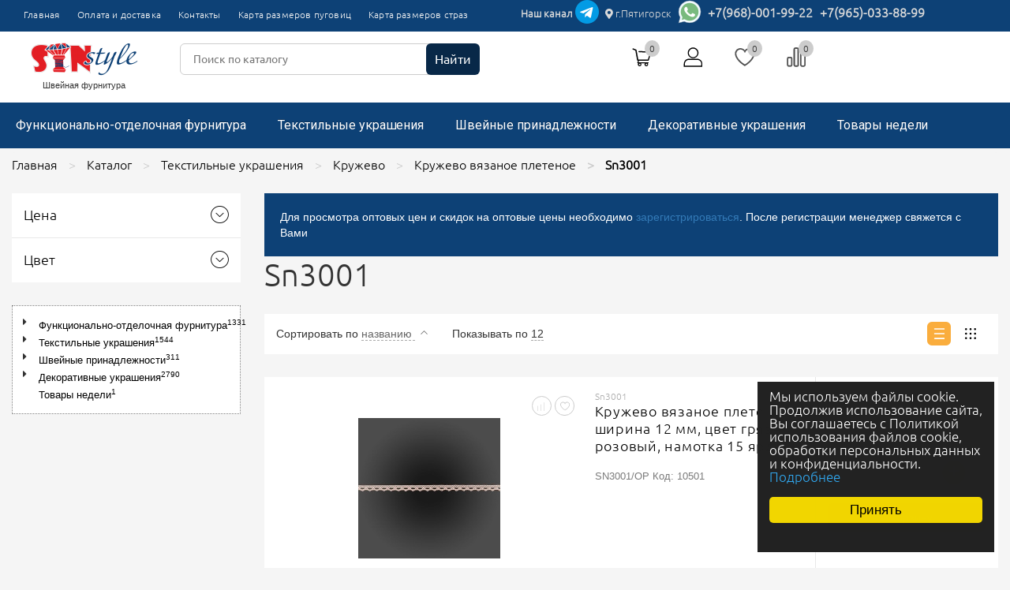

--- FILE ---
content_type: text/html; charset=utf-8
request_url: https://stn-style.ru/catalog/sn3001-44777/
body_size: 34686
content:
<!DOCTYPE HTML>
<html lang="ru">
<head>
<title>Sn3001 купить оптом в STN-Style.ru | Швейная фурнитура и товары для шитья оптом с доставкой по России.</title>
<meta http-equiv="X-UA-Compatible" content="IE=Edge">
<meta http-equiv="Content-type" content="text/html; Charset=utf-8">
<meta name="keywords" content="">
<meta name="description" content="Большой ассортимент швейной фурнитуры и товаров для шитья в разделе &quot;Sn3001&quot; в Пятигорске на складе. Доставим в любую точку России. Работаем с юридическими и физическими лицами. ">
<meta name="viewport" content="width=device-width, initial-scale=1.0">


<link href="/cache/resource/min_css/2345998231.css?t1627330186" rel="stylesheet">
<link type="image/png" href="/storage/favicon/2113a9acb7aa8cbe329bf5af3fa1f7d2.png" rel="icon">
<link type="application/rss+xml" href="/rss-news/" rel="alternate">
<link href="/cache/resource/min_css/3457039699.css?t1683462327" rel="stylesheet">
<link href="https://stn-style.ru/catalog/sn3001-44777/" rel="canonical">

<script>var global={"baseLang":"ru","lang":"ru","folder":"","telephonyOffsetBottom":"0","reCaptchaV3SiteKey":"6LdZeA8cAAAAAM7O7m_p9R3Roy87WhG7S0Bg6bk4","cartProducts":null,"favoriteProducts":[],"compareProducts":[]};</script>

<script src="/cache/resource/min_js/3393573246.js?t1630948854"></script>
<script src="https://www.google.com/recaptcha/api.js?render=6LdZeA8cAAAAAM7O7m_p9R3Roy87WhG7S0Bg6bk4"></script>
<script src="/cache/resource/min_js/287519463.js?t1640774472"></script>

<script type="application/ld+json">{"@context":"https://schema.org","@type":"BreadcrumbList","itemListElement":[{"@type":"ListItem","position":1,"name":"Главная","item":"https://stn-style.ru/"},{"@type":"ListItem","position":2,"name":"Каталог","item":"https://stn-style.ru/catalog/stn/"},{"@type":"ListItem","position":3,"name":"Текстильные украшения","item":"https://stn-style.ru/catalog/tekstilnye-ukrasheniya/"},{"@type":"ListItem","position":4,"name":"Кружево","item":"https://stn-style.ru/catalog/kruzheva-15217/"},{"@type":"ListItem","position":5,"name":"Кружево вязаное плетеное","item":"https://stn-style.ru/catalog/kruzheva-h-b-21475/"},{"@type":"ListItem","position":6,"name":"Sn3001","item":"https://stn-style.ru/catalog/sn3001-44777/"}]}</script>
<!-- Yandex.Metrika counter -->
<script type="text/javascript">(function(m,e,t,r,i,k,a){m[i]=m[i]||function(){(m[i].a=m[i].a||[]).push(arguments)};m[i].l=1*new Date();k=e.createElement(t),a=e.getElementsByTagName(t)[0],k.async=1,k.src=r,a.parentNode.insertBefore(k,a)})(window,document,"script","https://mc.yandex.ru/metrika/tag.js","ym");ym(86091383,"init",{clickmap:true,trackLinks:true,accurateTrackBounce:true,webvisor:true});</script>
<noscript><div><img src="https://mc.yandex.ru/watch/86091383" style="position:absolute; left:-9999px;" alt=""/></div></noscript>
<!-- /Yandex.Metrika counter -->

<script src="//code.jivo.ru/widget/Csi4aPw7wO" async></script>
 
</head>
<body class=" noShopBase" ontouchstart="">
    
        <div class="header-top navbar-theme">            <div class="container-fluid">
            
                            
        
        
            
<div class="row">
                
    
    
        
<div class="col-xs-12 col-sm-4 col-md-4 col-lg-6">
                
    
    
                                <nav>
        <ul class="theme-list left hidden-xs top-menu">
                    <li class="">
        <a href="/">Главная</a>
            </li>
        <li class="">
        <a href="/payment/">Оплата и доставка</a>
            </li>
        <li class="">
        <a href="/contacts/">Контакты</a>
            </li>
        <li class="">
        <a href="/karta/">Карта размеров пуговиц</a>
            </li>
        <li class="">
        <a href="/karta-straz/">Карта размеров страз</a>
            </li>
        </ul>
    </nav>

            
</div>

    
<div class="col-xs-12 col-sm-6 col-md-6 col-lg-6 text-right d-flex flex-row">
                
    
    
                            <div class="callback_block"><a href="https://t.me/furniturastn"><strong>Наш канал </strong><img src="[data-uri]"/> </a><a href="https://maps.google.com/?q=44.03050025,43.13154101&amp;z=18" target="_top"><i class="fa fai fa-map-marker-alt"></i> г.Пятигорск</a> <a href="https://wa.me/79650338899"><img src="https://img.icons8.com/officel/30/000000/whatsapp.png"/></a> <span style="font-size: 12pt;"><strong> <a href="tel:89680019922">+7(968)-001-99-22</a></strong></span><span style="font-size: 12pt;"><strong> <a href="tel:89650338899">+7(965)-033-88-99</a></strong></span></div>
            
</div>


</div>



            </div>
        </div>
        <div class="header-middle">            <div class="container-fluid">
            
                            
        
        
            
<div class="row">
                
    
    
        
<div class="col-xs-2 visible-xs hidden">
                
    
    
                            <div id="mobile-header" class="sticky-wrapper"><a class="sticky-block" id="responsive-menu-button" href="#mmenu"><svg id="Layer_1" style="enable-background:new 0 0 128 128;" version="1.1" viewbox="0 0 128 128" xml:space="preserve" xmlns="http://www.w3.org/2000/svg" xmlns:xlink="http://www.w3.org/1999/xlink"><circle cx="64" cy="64" r="64" class="st0"></circle><g><path d="M103,29H53c-0.6,0-1,0.4-1,1v12c0,0.6,0.4,1,1,1h50c0.6,0,1-0.4,1-1V30C104,29.4,103.6,29,103,29z" class="st1"></path><path d="M103,57H53c-0.6,0-1,0.4-1,1v12c0,0.6,0.4,1,1,1h50c0.6,0,1-0.4,1-1V58C104,57.4,103.6,57,103,57z" class="st1"></path><path d="M103,85H53c-0.6,0-1,0.4-1,1v12c0,0.6,0.4,1,1,1h50c0.6,0,1-0.4,1-1V86C104,85.4,103.6,85,103,85z" class="st1"></path><path d="M37,29H25c-0.6,0-1,0.4-1,1v12c0,0.6,0.4,1,1,1h12c0.6,0,1-0.4,1-1V30C38,29.4,37.6,29,37,29z" class="st1"></path><path d="M37,57H25c-0.6,0-1,0.4-1,1v12c0,0.6,0.4,1,1,1h12c0.6,0,1-0.4,1-1V58C38,57.4,37.6,57,37,57z" class="st1"></path><path d="M37,85H25c-0.6,0-1,0.4-1,1v12c0,0.6,0.4,1,1,1h12c0.6,0,1-0.4,1-1V86C38,85.4,37.6,85,37,85z" class="st1"></path></g></svg></a></div>
            
</div>

    
<div class="col-xs-12 col-sm-3 col-md-3 col-lg-2">
                
    
    
                            
    <div class="logo">
        <a href="/">        <img src="/storage/system/resized/xy_155x42/cc6c70efab140a918aedc55742223926_b7a1fb89.png" alt=""/>
        </a>        <div class="slogan">Швейная фурнитура</div>
                   </div>

            
</div>

    
<div class="col-xs-12 col-sm-4 col-md-4 col-lg-5 hidden-xs">
                
    
    
                            
    
    
<form method="GET" class="query on" action="/catalog/all/" id="queryBox">
            <input type="text" class="theme-form_search rs-autocomplete" name="query" value="" autocomplete="off" data-source-url="/catalog-block-searchline/?sldo=ajaxSearchItems&_block_id=11" placeholder="Поиск по каталогу">
        <button type="submit" class="theme-btn_search">Найти</button>
    </form>
            
</div>

    
<div class="col-xs-12 col-sm-3 col-md-3 col-lg-3">
                
                
    
    <div class="gridblock_wrapper sticky-block">                        <div class="gridblock" id="rs-cart">
    <div class="cart-wrapper rs-cart-line">
        <div class="cart-block">
            <div class="cart-block-wrapper">
                <div class="t-drop-basket rs-popup-cart"></div>

                <div class="icon-cart rs-show-cart" data-href="/cart/">
                    <i class="i-svg i-svg-cart"></i>
                    <i class="counter rs-cart-items-count">0</i>
                </div>
            </div>
        </div>
    </div>
</div>
                                <div class="gridblock">
    <div class="cart-wrapper hover-wrapper">
        <div class="cart-block">
            <div class="cart-block-wrapper">
                                    <div class="icon-account">
                        <a href="/auth/?referer=%252Fcatalog%252Fsn3001-44777%252F" title="Войти или зарегистрироваться" class="rs-in-dialog">
                            <i class="i-svg i-svg-user"><!----></i></a>
                    </div>
                            </div>
        </div>
    </div>
</div>
                                    
    <div class="gridblock rs-favorite-block" data-favorite-url="/favorite/">
        <div class="cart-wrapper">
            <div class="cart-block">
                <div class="cart-block-wrapper">

                    <div class="icon-favorite rs-favorite-link" data-href="/favorite/">
                        <i class="i-svg i-svg-favorite"></i>
                        <i class="counter rs-favorite-items-count">0</i>
                    </div>
                </div>
            </div>
        </div>
    </div>

                                
    
    
    <div class="gridblock rs-compare-block " data-compare-url='{ "add":"/catalog-block-compare/?cpmdo=ajaxAdd&_block_id=15", "remove":"/catalog-block-compare/?cpmdo=ajaxRemove&_block_id=15", "removeAll":"/catalog-block-compare/?cpmdo=ajaxRemoveAll&_block_id=15", "compare":"/compare/" }'>
        <div class="cart-wrapper">
            <div class="cart-block">
                <div class="cart-block-wrapper">

                    <div class="icon-compare rs-do-compare">
                        <i class="i-svg i-svg-compare"><!----></i>
                        <i class="counter rs-compare-items-count">0</i>
                    </div>

                </div>
            </div>
        </div>
    </div>

            </div>
</div>


</div>



            </div>
        </div>
        <div class="navbar navbar-inverse hidden-xs">            <div class="container-fluid">
            
                            
        
        
            
<div class="row">
                
    
    
        
<div class="hidden-xs">
                
    
    
                            



    <nav>
        <ul class="nav navbar-nav">
                                                                    <li class=" t-dropdown">
                                                <a href="/catalog/funkcionalno-otdelochnaya-furnitura/">Функционально-отделочная фурнитура</a>

                                                                                <div class="t-dropdown-menu">
                                <div class="container-fluid">
                                    <div class="t-nav-catalog-list__inner">
                                        <div class="t-close"><i class="pe-2x pe-7s-close-circle"></i></div>
                                        <div class="t-nav-catalog-list__scene">
                                                                                                                                            <div class="t-nav-catalog-list-block">
                                                    <a href="/catalog/molnii-14886/" class="t-nav-catalog-list-block__header">
                                                        Молнии и слайдеры
                                                    </a>

                                                                                                                                                                <ul class="t-nav-catalog-list-block__list">
                                                                                                                                                                                            <li>
                                                                    <a href="/catalog/molnii-quot-spiral-quot-1585/" class="t-nav-catalog-list-block__link">
                                                                        Молнии &quot;спираль&quot;
                                                                    </a>
                                                                </li>
                                                                                                                                                                                            <li>
                                                                    <a href="/catalog/molnii-quot-traktor-quot-59239/" class="t-nav-catalog-list-block__link">
                                                                        Молнии &quot;трактор&quot;
                                                                    </a>
                                                                </li>
                                                                                                                                                                                            <li>
                                                                    <a href="/catalog/molnii-s-metallicheskoy-zmeykoy-15729/" class="t-nav-catalog-list-block__link">
                                                                        Молнии &quot;металлические&quot;
                                                                    </a>
                                                                </li>
                                                                                                                    </ul>
                                                                                                    </div>
                                                                                                                                            <div class="t-nav-catalog-list-block">
                                                    <a href="/catalog/pugovicy-45223/" class="t-nav-catalog-list-block__header">
                                                        Пуговицы
                                                    </a>

                                                                                                                                                                <ul class="t-nav-catalog-list-block__list">
                                                                                                                                                                                            <li>
                                                                    <a href="/catalog/pugovicy-derevyannye-43673/" class="t-nav-catalog-list-block__link">
                                                                        Пуговицы деревянные, кокосовые
                                                                    </a>
                                                                </li>
                                                                                                                                                                                            <li>
                                                                    <a href="/catalog/pugovicy-metallicheskie-13198/" class="t-nav-catalog-list-block__link">
                                                                        Пуговицы металлические
                                                                    </a>
                                                                </li>
                                                                                                                                                                                            <li>
                                                                    <a href="/catalog/pugovicy-plastikovye-1072/" class="t-nav-catalog-list-block__link">
                                                                        Пуговицы пластиковые
                                                                    </a>
                                                                </li>
                                                                                                                                                                                            <li>
                                                                    <a href="/catalog/pugovicy-steklyannye-65026/" class="t-nav-catalog-list-block__link">
                                                                        Пуговицы стеклянные
                                                                    </a>
                                                                </li>
                                                                                                                                                                                            <li>
                                                                    <a href="/catalog/pugovicy-so-strazami-61746/" class="t-nav-catalog-list-block__link">
                                                                        Пуговицы металлические со стразами
                                                                    </a>
                                                                </li>
                                                                                                                                                                                            <li>
                                                                    <a href="/catalog/pugovicy-dzhinsovye-13952/" class="t-nav-catalog-list-block__link">
                                                                        Пуговицы джинсовые
                                                                    </a>
                                                                </li>
                                                                                                                    </ul>
                                                                                                    </div>
                                                                                                                                            <div class="t-nav-catalog-list-block">
                                                    <a href="/catalog/pryazhki-11049/" class="t-nav-catalog-list-block__header">
                                                        Пряжки
                                                    </a>

                                                                                                                                                                <ul class="t-nav-catalog-list-block__list">
                                                                                                                                                                                            <li>
                                                                    <a href="/catalog/pryazhki-metallicheskie-32544/" class="t-nav-catalog-list-block__link">
                                                                        Пряжки металлические
                                                                    </a>
                                                                </li>
                                                                                                                                                                                            <li>
                                                                    <a href="/catalog/pryazhki-plastikovye-24725/" class="t-nav-catalog-list-block__link">
                                                                        Пряжки пластиковые
                                                                    </a>
                                                                </li>
                                                                                                                                                                                            <li>
                                                                    <a href="/catalog/pryazhki-metallicheskie-so-strazami-6515/" class="t-nav-catalog-list-block__link">
                                                                        Пряжки металлические со стразами
                                                                    </a>
                                                                </li>
                                                                                                                    </ul>
                                                                                                    </div>
                                                                                                                                            <div class="t-nav-catalog-list-block">
                                                    <a href="/catalog/beyka-32292/" class="t-nav-catalog-list-block__header">
                                                        Бейка
                                                    </a>

                                                                                                                                                        </div>
                                                                                                                                            <div class="t-nav-catalog-list-block">
                                                    <a href="/catalog/dublerin-megalon-pautinka-flizelin-27377/" class="t-nav-catalog-list-block__header">
                                                        Паутинка клеевая
                                                    </a>

                                                                                                                                                        </div>
                                                                                                                                            <div class="t-nav-catalog-list-block">
                                                    <a href="/catalog/kant-62308/" class="t-nav-catalog-list-block__header">
                                                        Кант
                                                    </a>

                                                                                                                                                        </div>
                                                                                                                                            <div class="t-nav-catalog-list-block">
                                                    <a href="/catalog/knopki-40018/" class="t-nav-catalog-list-block__header">
                                                        Кнопки
                                                    </a>

                                                                                                                                                        </div>
                                                                                                                                            <div class="t-nav-catalog-list-block">
                                                    <a href="/catalog/kryuchki-shubnye-32588/" class="t-nav-catalog-list-block__header">
                                                        Крючки шубные
                                                    </a>

                                                                                                                                                        </div>
                                                                                                                                            <div class="t-nav-catalog-list-block">
                                                    <a href="/catalog/konceviki-20228/" class="t-nav-catalog-list-block__header">
                                                        Концевики
                                                    </a>

                                                                                                                                                        </div>
                                                                                                                                            <div class="t-nav-catalog-list-block">
                                                    <a href="/catalog/kryuchki-51970/" class="t-nav-catalog-list-block__header">
                                                        Крючки
                                                    </a>

                                                                                                                                                        </div>
                                                                                                                                            <div class="t-nav-catalog-list-block">
                                                    <a href="/catalog/rezinki-48711/" class="t-nav-catalog-list-block__header">
                                                        Резинка
                                                    </a>

                                                                                                                                                                <ul class="t-nav-catalog-list-block__list">
                                                                                                                                                                                            <li>
                                                                    <a href="/catalog/beyka-streych-29409/" class="t-nav-catalog-list-block__link">
                                                                        Бейка-стрейч
                                                                    </a>
                                                                </li>
                                                                                                                                                                                            <li>
                                                                    <a href="/catalog/rezinka-quot-standart-quot-44005/" class="t-nav-catalog-list-block__link">
                                                                        Резинка &quot;стандарт&quot;
                                                                    </a>
                                                                </li>
                                                                                                                                                                                            <li>
                                                                    <a href="/catalog/rezinka-dekorativnaya-2383/" class="t-nav-catalog-list-block__link">
                                                                        Резинка декоративная
                                                                    </a>
                                                                </li>
                                                                                                                                                                                            <li>
                                                                    <a href="/catalog/rezinka-masochnaya-59342/" class="t-nav-catalog-list-block__link">
                                                                        Резинка масочная
                                                                    </a>
                                                                </li>
                                                                                                                    </ul>
                                                                                                    </div>
                                                                                                                                            <div class="t-nav-catalog-list-block">
                                                    <a href="/catalog/lipuchki-40671/" class="t-nav-catalog-list-block__header">
                                                        Лента &quot;контакт&quot;
                                                    </a>

                                                                                                                                                        </div>
                                                                                                                                            <div class="t-nav-catalog-list-block">
                                                    <a href="/catalog/zastezhki-dekorativnye-metallicheskie-so-strazami-12031/" class="t-nav-catalog-list-block__header">
                                                        Застежки декоративные металлические со стразами
                                                    </a>

                                                                                                                                                        </div>
                                                                                                                                            <div class="t-nav-catalog-list-block">
                                                    <a href="/catalog/shnury-42891/" class="t-nav-catalog-list-block__header">
                                                        Шнуры
                                                    </a>

                                                                                                                                                        </div>
                                                                                    </div>
                                    </div>
                                </div>
                            </div>
                                            </li>
                                                        <li class=" t-dropdown">
                                                <a href="/catalog/tekstilnye-ukrasheniya/">Текстильные украшения</a>

                                                                                <div class="t-dropdown-menu">
                                <div class="container-fluid">
                                    <div class="t-nav-catalog-list__inner">
                                        <div class="t-close"><i class="pe-2x pe-7s-close-circle"></i></div>
                                        <div class="t-nav-catalog-list__scene">
                                                                                                                                            <div class="t-nav-catalog-list-block">
                                                    <a href="/catalog/kruzheva-15217/" class="t-nav-catalog-list-block__header">
                                                        Кружево
                                                    </a>

                                                                                                                                                                <ul class="t-nav-catalog-list-block__list">
                                                                                                                                                                                            <li>
                                                                    <a href="/catalog/kruzheva-quot-francuzskie-quot-52899/" class="t-nav-catalog-list-block__link">
                                                                        Кружево французское
                                                                    </a>
                                                                </li>
                                                                                                                                                                                            <li>
                                                                    <a href="/catalog/kruzheva-barhatnye-16669/" class="t-nav-catalog-list-block__link">
                                                                        Кружево бархатное и кожаное
                                                                    </a>
                                                                </li>
                                                                                                                                                                                            <li>
                                                                    <a href="/catalog/kruzheva-svadebnye-38242/" class="t-nav-catalog-list-block__link">
                                                                        Кружево гипюр
                                                                    </a>
                                                                </li>
                                                                                                                                                                                            <li>
                                                                    <a href="/catalog/kruzheva-streych-10493/" class="t-nav-catalog-list-block__link">
                                                                        Кружево эластичное
                                                                    </a>
                                                                </li>
                                                                                                                                                                                            <li>
                                                                    <a href="/catalog/kruzheva-h-b-21475/" class="t-nav-catalog-list-block__link">
                                                                        Кружево вязаное плетеное
                                                                    </a>
                                                                </li>
                                                                                                                                                                                            <li>
                                                                    <a href="/catalog/kruzhevo-na-setke-19893/" class="t-nav-catalog-list-block__link">
                                                                        Кружево на сетке
                                                                    </a>
                                                                </li>
                                                                                                                                                                                            <li>
                                                                    <a href="/catalog/shite-kapron-37139/" class="t-nav-catalog-list-block__link">
                                                                        Кружево декоративное
                                                                    </a>
                                                                </li>
                                                                                                                                                                                            <li>
                                                                    <a href="/catalog/kruzheva-azhurnye-8093/" class="t-nav-catalog-list-block__link">
                                                                        Кружево ажурное
                                                                    </a>
                                                                </li>
                                                                                                                                                                                            <li>
                                                                    <a href="/catalog/kruzheva-s-otdelkoy-6802/" class="t-nav-catalog-list-block__link">
                                                                        Кружево с отделкой
                                                                    </a>
                                                                </li>
                                                                                                                                                                                            <li>
                                                                    <a href="/catalog/kruzhevo-vyazanoe-azhurnoe-46262/" class="t-nav-catalog-list-block__link">
                                                                        Кружево вязаное ажурное
                                                                    </a>
                                                                </li>
                                                                                                                                                                                            <li>
                                                                    <a href="/catalog/kruzhevo-kapron-38376/" class="t-nav-catalog-list-block__link">
                                                                        Кружево капрон
                                                                    </a>
                                                                </li>
                                                                                                                                                                                            <li>
                                                                    <a href="/catalog/kruzhevo-ryush-1546/" class="t-nav-catalog-list-block__link">
                                                                        Кружево рюш
                                                                    </a>
                                                                </li>
                                                                                                                                                                                            <li>
                                                                    <a href="/catalog/kruzhevo-s-mikrobiserom-63046/" class="t-nav-catalog-list-block__link">
                                                                        Кружево с микробисером
                                                                    </a>
                                                                </li>
                                                                                                                    </ul>
                                                                                                    </div>
                                                                                                                                            <div class="t-nav-catalog-list-block">
                                                    <a href="/catalog/tesma-19454/" class="t-nav-catalog-list-block__header">
                                                        Лента, тесьма
                                                    </a>

                                                                                                                                                                <ul class="t-nav-catalog-list-block__list">
                                                                                                                                                                                            <li>
                                                                    <a href="/catalog/tesma-nacionalnaya-28064/" class="t-nav-catalog-list-block__link">
                                                                        Жаккардовая лента
                                                                    </a>
                                                                </li>
                                                                                                                                                                                            <li>
                                                                    <a href="/catalog/tesma-atlasnaya-4258/" class="t-nav-catalog-list-block__link">
                                                                        Лента атласная однотонная
                                                                    </a>
                                                                </li>
                                                                                                                                                                                            <li>
                                                                    <a href="/catalog/tesma-atlasnaya-quot-goroh-quot-32259/" class="t-nav-catalog-list-block__link">
                                                                        Лента декоративная
                                                                    </a>
                                                                </li>
                                                                                                                                                                                            <li>
                                                                    <a href="/catalog/tesma-atlasnaya-s-lyuriksom-38478/" class="t-nav-catalog-list-block__link">
                                                                        Лента атласная с люриксом
                                                                    </a>
                                                                </li>
                                                                                                                                                                                            <li>
                                                                    <a href="/catalog/tesma-barhatnaya-45019/" class="t-nav-catalog-list-block__link">
                                                                        Лента бархатная
                                                                    </a>
                                                                </li>
                                                                                                                                                                                            <li>
                                                                    <a href="/catalog/tesma-bukle-51112/" class="t-nav-catalog-list-block__link">
                                                                        Тесьма букле
                                                                    </a>
                                                                </li>
                                                                                                                                                                                            <li>
                                                                    <a href="/catalog/kruzhevo-vyunok-11067/" class="t-nav-catalog-list-block__link">
                                                                        Тесьма вьюнок
                                                                    </a>
                                                                </li>
                                                                                                                                                                                            <li>
                                                                    <a href="/catalog/tesma-kapronovaya-40911/" class="t-nav-catalog-list-block__link">
                                                                        Лента капроновая
                                                                    </a>
                                                                </li>
                                                                                                                                                                                            <li>
                                                                    <a href="/catalog/tesma-lampasnaya-254/" class="t-nav-catalog-list-block__link">
                                                                        Тесьма трикотажная
                                                                    </a>
                                                                </li>
                                                                                                                                                                                            <li>
                                                                    <a href="/catalog/tesma-lyuriks-56983/" class="t-nav-catalog-list-block__link">
                                                                        Тесьма люрикс
                                                                    </a>
                                                                </li>
                                                                                                                                                                                            <li>
                                                                    <a href="/catalog/tesma-otdelochnaya-35690/" class="t-nav-catalog-list-block__link">
                                                                        Тесьма отделочная
                                                                    </a>
                                                                </li>
                                                                                                                                                                                            <li>
                                                                    <a href="/catalog/tesma-otdelochnaya-metallizirovannaya/" class="t-nav-catalog-list-block__link">
                                                                        Тесьма отделочная металлизированная
                                                                    </a>
                                                                </li>
                                                                                                                                                                                            <li>
                                                                    <a href="/catalog/lenta-4497/" class="t-nav-catalog-list-block__link">
                                                                        Лента на термоклеевой основе
                                                                    </a>
                                                                </li>
                                                                                                                                                                                            <li>
                                                                    <a href="/catalog/tesma-otdelochnaya-vyazanaya-59343/" class="t-nav-catalog-list-block__link">
                                                                        Тесьма отделочная вязаная
                                                                    </a>
                                                                </li>
                                                                                                                                                                                            <li>
                                                                    <a href="/catalog/tesma-repsovaya-59962/" class="t-nav-catalog-list-block__link">
                                                                        Лента репсовая
                                                                    </a>
                                                                </li>
                                                                                                                    </ul>
                                                                                                    </div>
                                                                                                                                            <div class="t-nav-catalog-list-block">
                                                    <a href="/catalog/vorotniki-25876/" class="t-nav-catalog-list-block__header">
                                                        Воротники
                                                    </a>

                                                                                                                                                        </div>
                                                                                                                                            <div class="t-nav-catalog-list-block">
                                                    <a href="/catalog/poyasa-tekstil-32206/" class="t-nav-catalog-list-block__header">
                                                        Пояса текстиль
                                                    </a>

                                                                                                                                                        </div>
                                                                                    </div>
                                    </div>
                                </div>
                            </div>
                                            </li>
                                                        <li class=" t-dropdown">
                                                <a href="/catalog/shveynye-prinadlezhnosti/">Швейные принадлежности</a>

                                                                                <div class="t-dropdown-menu">
                                <div class="container-fluid">
                                    <div class="t-nav-catalog-list__inner">
                                        <div class="t-close"><i class="pe-2x pe-7s-close-circle"></i></div>
                                        <div class="t-nav-catalog-list__scene">
                                                                                                                                            <div class="t-nav-catalog-list-block">
                                                    <a href="/catalog/nitki-25303/" class="t-nav-catalog-list-block__header">
                                                        Нитки
                                                    </a>

                                                                                                                                                                <ul class="t-nav-catalog-list-block__list">
                                                                                                                                                                                            <li>
                                                                    <a href="/catalog/nitki-dzhinsovye-4494/" class="t-nav-catalog-list-block__link">
                                                                        Нитки джинсовые
                                                                    </a>
                                                                </li>
                                                                                                                                                                                            <li>
                                                                    <a href="/catalog/nitki-poliester-20-6-3159/" class="t-nav-catalog-list-block__link">
                                                                        Нитки полиэстер 20/6
                                                                    </a>
                                                                </li>
                                                                                                                                                                                            <li>
                                                                    <a href="/catalog/nitki-poliester-40-2-400-yardov-34596/" class="t-nav-catalog-list-block__link">
                                                                        Нитки полиэстер 40/2 400 ярдов
                                                                    </a>
                                                                </li>
                                                                                                                                                                                            <li>
                                                                    <a href="/catalog/nitki-poliester-40-2-5000-yardov-44575/" class="t-nav-catalog-list-block__link">
                                                                        Нитки полиэстер 40/2 5000 ярдов
                                                                    </a>
                                                                </li>
                                                                                                                                                                                            <li>
                                                                    <a href="/catalog/nitki-poliefir-150d-3-28718/" class="t-nav-catalog-list-block__link">
                                                                        Нитки полиэстер 150d/1 450 гр
                                                                    </a>
                                                                </li>
                                                                                                                    </ul>
                                                                                                    </div>
                                                                                                                                            <div class="t-nav-catalog-list-block">
                                                    <a href="/catalog/igly-shveynye-26033/" class="t-nav-catalog-list-block__header">
                                                        Иглы швейные
                                                    </a>

                                                                                                                                                                <ul class="t-nav-catalog-list-block__list">
                                                                                                                                                                                            <li>
                                                                    <a href="/catalog/igly-dlya-bytovyh-shveynyh-mashin-2265/" class="t-nav-catalog-list-block__link">
                                                                        Иглы для бытовых швейных машин
                                                                    </a>
                                                                </li>
                                                                                                                                                                                            <li>
                                                                    <a href="/catalog/igly-dlya-promyshlennyh-shveynyh-mashin-37755/" class="t-nav-catalog-list-block__link">
                                                                        Иглы для промышленных швейных машин
                                                                    </a>
                                                                </li>
                                                                                                                                                                                            <li>
                                                                    <a href="/catalog/igly-shveynye-ruchnye-55817/" class="t-nav-catalog-list-block__link">
                                                                        Иглы швейные ручные
                                                                    </a>
                                                                </li>
                                                                                                                    </ul>
                                                                                                    </div>
                                                                                                                                            <div class="t-nav-catalog-list-block">
                                                    <a href="/catalog/bulavki-6502/" class="t-nav-catalog-list-block__header">
                                                        Булавки
                                                    </a>

                                                                                                                                                        </div>
                                                                                                                                            <div class="t-nav-catalog-list-block">
                                                    <a href="/catalog/pistolety-i-derzhateli-dlya-etiketok-47291/" class="t-nav-catalog-list-block__header">
                                                        Пистолеты и держатели для этикеток
                                                    </a>

                                                                                                                                                        </div>
                                                                                                                                            <div class="t-nav-catalog-list-block">
                                                    <a href="/catalog/razmerniki-39581/" class="t-nav-catalog-list-block__header">
                                                        Размерники
                                                    </a>

                                                                                                                                                        </div>
                                                                                                                                            <div class="t-nav-catalog-list-block">
                                                    <a href="/catalog/slaydery-dlya-molniy-25809/" class="t-nav-catalog-list-block__header">
                                                        Слайдеры для молний
                                                    </a>

                                                                                                                                                        </div>
                                                                                                                                            <div class="t-nav-catalog-list-block">
                                                    <a href="/catalog/termopistolety-i-kley-k-nim-4202/" class="t-nav-catalog-list-block__header">
                                                        Термопистолеты и клей к ним
                                                    </a>

                                                                                                                                                        </div>
                                                                                                                                            <div class="t-nav-catalog-list-block">
                                                    <a href="/catalog/naperstok-57446/" class="t-nav-catalog-list-block__header">
                                                        Наперсток
                                                    </a>

                                                                                                                                                        </div>
                                                                                                                                            <div class="t-nav-catalog-list-block">
                                                    <a href="/catalog/nozhnicy-23481/" class="t-nav-catalog-list-block__header">
                                                        Ножницы
                                                    </a>

                                                                                                                                                        </div>
                                                                                    </div>
                                    </div>
                                </div>
                            </div>
                                            </li>
                                                        <li class=" t-dropdown">
                                                <a href="/catalog/Decorative/">Декоративные украшения</a>

                                                                                <div class="t-dropdown-menu">
                                <div class="container-fluid">
                                    <div class="t-nav-catalog-list__inner">
                                        <div class="t-close"><i class="pe-2x pe-7s-close-circle"></i></div>
                                        <div class="t-nav-catalog-list__scene">
                                                                                                                                            <div class="t-nav-catalog-list-block">
                                                    <a href="/catalog/zhemchug-61955/" class="t-nav-catalog-list-block__header">
                                                        Бусины
                                                    </a>

                                                                                                                                                                <ul class="t-nav-catalog-list-block__list">
                                                                                                                                                                                            <li>
                                                                    <a href="/catalog/biser-47475/" class="t-nav-catalog-list-block__link">
                                                                        Бусины граненые
                                                                    </a>
                                                                </li>
                                                                                                                                                                                            <li>
                                                                    <a href="/catalog/poluzhemchug-31311/" class="t-nav-catalog-list-block__link">
                                                                        Полубусины под жемчуг
                                                                    </a>
                                                                </li>
                                                                                                                                                                                            <li>
                                                                    <a href="/catalog/zhemchug-20955/" class="t-nav-catalog-list-block__link">
                                                                        Бусины под жемчуг
                                                                    </a>
                                                                </li>
                                                                                                                    </ul>
                                                                                                    </div>
                                                                                                                                            <div class="t-nav-catalog-list-block">
                                                    <a href="/catalog/strazy-10886/" class="t-nav-catalog-list-block__header">
                                                        Стразы
                                                    </a>

                                                                                                                                                                <ul class="t-nav-catalog-list-block__list">
                                                                                                                                                                                            <li>
                                                                    <a href="/catalog/kamni-prishivnye-1830/" class="t-nav-catalog-list-block__link">
                                                                        Стразы пришивные
                                                                    </a>
                                                                </li>
                                                                                                                                                                                            <li>
                                                                    <a href="/catalog/strazy-plastikovye-18510/" class="t-nav-catalog-list-block__link">
                                                                        Стразы термоклеевые акриловые
                                                                    </a>
                                                                </li>
                                                                                                                                                                                            <li>
                                                                    <a href="/catalog/strazy-steklyannye-58757/" class="t-nav-catalog-list-block__link">
                                                                        Стразы термоклеевые стеклянные
                                                                    </a>
                                                                </li>
                                                                                                                                                                                            <li>
                                                                    <a href="/catalog/strazy-holodnoy-fiksacii-29287/" class="t-nav-catalog-list-block__link">
                                                                        Стразы холодной фиксации
                                                                    </a>
                                                                </li>
                                                                                                                    </ul>
                                                                                                    </div>
                                                                                                                                            <div class="t-nav-catalog-list-block">
                                                    <a href="/catalog/payetki-46460/" class="t-nav-catalog-list-block__header">
                                                        Пайетки
                                                    </a>

                                                                                                                                                        </div>
                                                                                                                                            <div class="t-nav-catalog-list-block">
                                                    <a href="/catalog/cvetochki/" class="t-nav-catalog-list-block__header">
                                                        Цветочки
                                                    </a>

                                                                                                                                                                <ul class="t-nav-catalog-list-block__list">
                                                                                                                                                                                            <li>
                                                                    <a href="/catalog/cvetochki-plastikovye-2542/" class="t-nav-catalog-list-block__link">
                                                                        Цветочки пластиковые
                                                                    </a>
                                                                </li>
                                                                                                                                                                                            <li>
                                                                    <a href="/catalog/cvetochki-iz-kapronovoy-lenty-11467/" class="t-nav-catalog-list-block__link">
                                                                        Цветочки из капроновой ленты
                                                                    </a>
                                                                </li>
                                                                                                                                                                                            <li>
                                                                    <a href="/catalog/cvetochki-dekorativnye-32635/" class="t-nav-catalog-list-block__link">
                                                                        Цветочки декоративные
                                                                    </a>
                                                                </li>
                                                                                                                                                                                            <li>
                                                                    <a href="/catalog/kruzheva-cvetochnye-54326/" class="t-nav-catalog-list-block__link">
                                                                        Кружево цветочное
                                                                    </a>
                                                                </li>
                                                                                                                    </ul>
                                                                                                    </div>
                                                                                                                                            <div class="t-nav-catalog-list-block">
                                                    <a href="/catalog/applikacii-21429/" class="t-nav-catalog-list-block__header">
                                                        Аппликации
                                                    </a>

                                                                                                                                                                <ul class="t-nav-catalog-list-block__list">
                                                                                                                                                                                            <li>
                                                                    <a href="/catalog/applikacii-quot-ushki-quot-10019/" class="t-nav-catalog-list-block__link">
                                                                        Аппликации из бусин и страз на фетровой основе
                                                                    </a>
                                                                </li>
                                                                                                                                                                                            <li>
                                                                    <a href="/catalog/applikacii-3d-47707/" class="t-nav-catalog-list-block__link">
                                                                        Аппликации 3d
                                                                    </a>
                                                                </li>
                                                                                                                                                                                            <li>
                                                                    <a href="/catalog/applikacii-iz-straz-58840/" class="t-nav-catalog-list-block__link">
                                                                        Термоаппликации из страз и фольги
                                                                    </a>
                                                                </li>
                                                                                                                                                                                            <li>
                                                                    <a href="/catalog/applikacii-iz-folgi-49026/" class="t-nav-catalog-list-block__link">
                                                                        Аппликации из экокожи
                                                                    </a>
                                                                </li>
                                                                                                                                                                                            <li>
                                                                    <a href="/catalog/applikacii-ornament-50226/" class="t-nav-catalog-list-block__link">
                                                                        Термоаппликации орнамент
                                                                    </a>
                                                                </li>
                                                                                                                                                                                            <li>
                                                                    <a href="/catalog/applikacii-payetki-44194/" class="t-nav-catalog-list-block__link">
                                                                        Аппликации пришивные с пайетками
                                                                    </a>
                                                                </li>
                                                                                                                                                                                            <li>
                                                                    <a href="/catalog/applikacii-prishivnye-58064/" class="t-nav-catalog-list-block__link">
                                                                        Аппликации пришивные
                                                                    </a>
                                                                </li>
                                                                                                                                                                                            <li>
                                                                    <a href="/catalog/applikacii-prishivnye-cvety-21466/" class="t-nav-catalog-list-block__link">
                                                                        Аппликации пришивные цветочные
                                                                    </a>
                                                                </li>
                                                                                                                                                                                            <li>
                                                                    <a href="/catalog/applikacii-prozrachnye-43699/" class="t-nav-catalog-list-block__link">
                                                                        Аппликации прозрачные
                                                                    </a>
                                                                </li>
                                                                                                                                                                                            <li>
                                                                    <a href="/catalog/applikacii-s-elementami-iz-bissera-7912/" class="t-nav-catalog-list-block__link">
                                                                        Аппликации пришивные с элементами из бисера и страз 
                                                                    </a>
                                                                </li>
                                                                                                                                                                                            <li>
                                                                    <a href="/catalog/applikaciya-prishivnaya-pvh-46155/" class="t-nav-catalog-list-block__link">
                                                                        Аппликации пришивные, пвх
                                                                    </a>
                                                                </li>
                                                                                                                                                                                            <li>
                                                                    <a href="/catalog/termoapplikacii-so-strazami-i-plastikovymi-plastinkami-38642/" class="t-nav-catalog-list-block__link">
                                                                        Термоаппликации со стразами
                                                                    </a>
                                                                </li>
                                                                                                                                                                                            <li>
                                                                    <a href="/catalog/termoapplikacii-tekstil-38309/" class="t-nav-catalog-list-block__link">
                                                                        Термоаппликации текстиль
                                                                    </a>
                                                                </li>
                                                                                                                                                                                            <li>
                                                                    <a href="/catalog/applikacii-s-mikrobiserom-39269/" class="t-nav-catalog-list-block__link">
                                                                        Аппликации пришивные с микробисером
                                                                    </a>
                                                                </li>
                                                                                                                    </ul>
                                                                                                    </div>
                                                                                                                                            <div class="t-nav-catalog-list-block">
                                                    <a href="/catalog/broshi-so-strazami-zastezhka-quot-bulavka-quot-31237/" class="t-nav-catalog-list-block__header">
                                                        Броши со стразами, застежка &quot;булавка&quot;
                                                    </a>

                                                                                                                                                        </div>
                                                                                                                                            <div class="t-nav-catalog-list-block">
                                                    <a href="/catalog/broshi-so-strazami-kreplenie-quot-usiki-quot-51465/" class="t-nav-catalog-list-block__header">
                                                        Броши со стразами, крепление &quot;усики&quot;
                                                    </a>

                                                                                                                                                        </div>
                                                                                                                                            <div class="t-nav-catalog-list-block">
                                                    <a href="/catalog/bulavki-metallicheskie-so-strazami-42511/" class="t-nav-catalog-list-block__header">
                                                        Булавки металлические со стразами
                                                    </a>

                                                                                                                                                        </div>
                                                                                                                                            <div class="t-nav-catalog-list-block">
                                                    <a href="/catalog/dekorativnye-ukrasheniya-23807/" class="t-nav-catalog-list-block__header">
                                                        Декоративные украшения пришивные
                                                    </a>

                                                                                                                                                        </div>
                                                                                                                                            <div class="t-nav-catalog-list-block">
                                                    <a href="/catalog/dekorativnye-ukrasheniya-kreplenie-quot-usiki-quot-22783/" class="t-nav-catalog-list-block__header">
                                                        Броши без страз, крепление &quot;усики&quot;
                                                    </a>

                                                                                                                                                        </div>
                                                                                                                                            <div class="t-nav-catalog-list-block">
                                                    <a href="/catalog/podveski-33821/" class="t-nav-catalog-list-block__header">
                                                        Подвески
                                                    </a>

                                                                                                                                                        </div>
                                                                                                                                            <div class="t-nav-catalog-list-block">
                                                    <a href="/catalog/pogony-62430/" class="t-nav-catalog-list-block__header">
                                                        Погоны
                                                    </a>

                                                                                                                                                        </div>
                                                                                                                                            <div class="t-nav-catalog-list-block">
                                                    <a href="/catalog/cepochka-28491/" class="t-nav-catalog-list-block__header">
                                                        Цепочка
                                                    </a>

                                                                                                                                                        </div>
                                                                                    </div>
                                    </div>
                                </div>
                            </div>
                                            </li>
                                                        <li class="">
                                                <a href="/catalog/promo/">Товары недели</a>

                                            </li>
                                    </ul>
    </nav>

        <nav id="mmenu" class="hidden">
        <ul>
            <li>
                
<form method="GET" class="query on" action="/catalog/all/">
            <input type="text" class="theme-form_search" name="query" value="" autocomplete="off" data-source-url="/catalog-block-searchline/?sldo=ajaxSearchItems&_block_id=2355021542" placeholder="Поиск по каталогу">
        <button type="submit" class="theme-btn_search">Найти</button>
    </form>
            </li>
                                                        <li>
                    <a href="/catalog/funkcionalno-otdelochnaya-furnitura/">Функционально-отделочная фурнитура</a>
                                            <ul>
                                                                                            <li>
                                    <a href="/catalog/molnii-14886/">Молнии и слайдеры</a>
                                </li>
                                                                                            <li>
                                    <a href="/catalog/pugovicy-45223/">Пуговицы</a>
                                </li>
                                                                                            <li>
                                    <a href="/catalog/pryazhki-11049/">Пряжки</a>
                                </li>
                                                                                            <li>
                                    <a href="/catalog/beyka-32292/">Бейка</a>
                                </li>
                                                                                            <li>
                                    <a href="/catalog/dublerin-megalon-pautinka-flizelin-27377/">Паутинка клеевая</a>
                                </li>
                                                                                            <li>
                                    <a href="/catalog/kant-62308/">Кант</a>
                                </li>
                                                                                            <li>
                                    <a href="/catalog/knopki-40018/">Кнопки</a>
                                </li>
                                                                                            <li>
                                    <a href="/catalog/kryuchki-shubnye-32588/">Крючки шубные</a>
                                </li>
                                                                                            <li>
                                    <a href="/catalog/konceviki-20228/">Концевики</a>
                                </li>
                                                                                            <li>
                                    <a href="/catalog/kryuchki-51970/">Крючки</a>
                                </li>
                                                                                            <li>
                                    <a href="/catalog/rezinki-48711/">Резинка</a>
                                </li>
                                                                                            <li>
                                    <a href="/catalog/lipuchki-40671/">Лента &quot;контакт&quot;</a>
                                </li>
                                                                                            <li>
                                    <a href="/catalog/zastezhki-dekorativnye-metallicheskie-so-strazami-12031/">Застежки декоративные металлические со стразами</a>
                                </li>
                                                                                            <li>
                                    <a href="/catalog/shnury-42891/">Шнуры</a>
                                </li>
                                                    </ul>
                                    </li>
                                            <li>
                    <a href="/catalog/tekstilnye-ukrasheniya/">Текстильные украшения</a>
                                            <ul>
                                                                                            <li>
                                    <a href="/catalog/kruzheva-15217/">Кружево</a>
                                </li>
                                                                                            <li>
                                    <a href="/catalog/tesma-19454/">Лента, тесьма</a>
                                </li>
                                                                                            <li>
                                    <a href="/catalog/vorotniki-25876/">Воротники</a>
                                </li>
                                                                                            <li>
                                    <a href="/catalog/poyasa-tekstil-32206/">Пояса текстиль</a>
                                </li>
                                                    </ul>
                                    </li>
                                            <li>
                    <a href="/catalog/shveynye-prinadlezhnosti/">Швейные принадлежности</a>
                                            <ul>
                                                                                            <li>
                                    <a href="/catalog/nitki-25303/">Нитки</a>
                                </li>
                                                                                            <li>
                                    <a href="/catalog/igly-shveynye-26033/">Иглы швейные</a>
                                </li>
                                                                                            <li>
                                    <a href="/catalog/bulavki-6502/">Булавки</a>
                                </li>
                                                                                            <li>
                                    <a href="/catalog/pistolety-i-derzhateli-dlya-etiketok-47291/">Пистолеты и держатели для этикеток</a>
                                </li>
                                                                                            <li>
                                    <a href="/catalog/razmerniki-39581/">Размерники</a>
                                </li>
                                                                                            <li>
                                    <a href="/catalog/slaydery-dlya-molniy-25809/">Слайдеры для молний</a>
                                </li>
                                                                                            <li>
                                    <a href="/catalog/termopistolety-i-kley-k-nim-4202/">Термопистолеты и клей к ним</a>
                                </li>
                                                                                            <li>
                                    <a href="/catalog/naperstok-57446/">Наперсток</a>
                                </li>
                                                                                            <li>
                                    <a href="/catalog/nozhnicy-23481/">Ножницы</a>
                                </li>
                                                    </ul>
                                    </li>
                                            <li>
                    <a href="/catalog/Decorative/">Декоративные украшения</a>
                                            <ul>
                                                                                            <li>
                                    <a href="/catalog/zhemchug-61955/">Бусины</a>
                                </li>
                                                                                            <li>
                                    <a href="/catalog/strazy-10886/">Стразы</a>
                                </li>
                                                                                            <li>
                                    <a href="/catalog/payetki-46460/">Пайетки</a>
                                </li>
                                                                                            <li>
                                    <a href="/catalog/cvetochki/">Цветочки</a>
                                </li>
                                                                                            <li>
                                    <a href="/catalog/applikacii-21429/">Аппликации</a>
                                </li>
                                                                                            <li>
                                    <a href="/catalog/broshi-so-strazami-zastezhka-quot-bulavka-quot-31237/">Броши со стразами, застежка &quot;булавка&quot;</a>
                                </li>
                                                                                            <li>
                                    <a href="/catalog/broshi-so-strazami-kreplenie-quot-usiki-quot-51465/">Броши со стразами, крепление &quot;усики&quot;</a>
                                </li>
                                                                                            <li>
                                    <a href="/catalog/bulavki-metallicheskie-so-strazami-42511/">Булавки металлические со стразами</a>
                                </li>
                                                                                            <li>
                                    <a href="/catalog/dekorativnye-ukrasheniya-23807/">Декоративные украшения пришивные</a>
                                </li>
                                                                                            <li>
                                    <a href="/catalog/dekorativnye-ukrasheniya-kreplenie-quot-usiki-quot-22783/">Броши без страз, крепление &quot;усики&quot;</a>
                                </li>
                                                                                            <li>
                                    <a href="/catalog/podveski-33821/">Подвески</a>
                                </li>
                                                                                            <li>
                                    <a href="/catalog/pogony-62430/">Погоны</a>
                                </li>
                                                                                            <li>
                                    <a href="/catalog/cepochka-28491/">Цепочка</a>
                                </li>
                                                    </ul>
                                    </li>
                                            <li>
                    <a href="/catalog/promo/">Товары недели</a>
                                    </li>
                                </ul>
    </nav>

            
</div>


</div>



            </div>
        </div>
                    <div class="container-fluid">
            
                            
        
        
            
<div class="row">
                
    
    
        
<div class="col-xs-12 sec sec-breadcrumb">
                
    
    
                                <nav itemscope itemtype="http://schema.org/BreadcrumbList">
        <ol class="breadcrumb">
                            <li itemscope itemprop="itemListElement" itemtype="http://schema.org/ListItem">
                                            <a itemprop="item" href="/">
                            <span itemprop="name">Главная</span>
                        </a>
                                        <meta itemprop="position" content="0">
                </li>
                            <li itemscope itemprop="itemListElement" itemtype="http://schema.org/ListItem">
                                            <a itemprop="item" href="/catalog/stn/">
                            <span itemprop="name">Каталог</span>
                        </a>
                                        <meta itemprop="position" content="1">
                </li>
                            <li itemscope itemprop="itemListElement" itemtype="http://schema.org/ListItem">
                                            <a itemprop="item" href="/catalog/tekstilnye-ukrasheniya/">
                            <span itemprop="name">Текстильные украшения</span>
                        </a>
                                        <meta itemprop="position" content="2">
                </li>
                            <li itemscope itemprop="itemListElement" itemtype="http://schema.org/ListItem">
                                            <a itemprop="item" href="/catalog/kruzheva-15217/">
                            <span itemprop="name">Кружево</span>
                        </a>
                                        <meta itemprop="position" content="3">
                </li>
                            <li itemscope itemprop="itemListElement" itemtype="http://schema.org/ListItem">
                                            <a itemprop="item" href="/catalog/kruzheva-h-b-21475/">
                            <span itemprop="name">Кружево вязаное плетеное</span>
                        </a>
                                        <meta itemprop="position" content="4">
                </li>
                            <li itemscope itemprop="itemListElement" itemtype="http://schema.org/ListItem">
                                            <a itemprop="item" href="/catalog/sn3001-44777/">
                            <span itemprop="name">Sn3001</span>
                        </a>
                                        <meta itemprop="position" content="5">
                </li>
                    </ol>
    </nav>

            
</div>


</div>

    
<div class="row">
                
    
    
        
<div class="col-xs-12 col-sm-12 col-md-3 col-lg-3">
                
    
    
                            





<div class="sidebar sec-filter rs-filter-section" data-query-value="">
    <div class="sec-filter_overlay"></div>

    <a class="sec-filter_toggle  visible-xs visible-sm" data-toggle-class="expand" data-target-closest=".sec-filter" data-toggle-cookie="filter">
        <i class="pe-2x pe-7s-filter pe-va"></i>
        <span class="expand-text">Открыть фильтр</span>
        <span class="collapse-text">Свернуть фильтр</span>
    </a>

    <form method="GET" class="filters rs-filters" action="/catalog/sn3001-44777/" autocomplete="off">
        <div class="sidebar_menu">

                            <div class="filter filter-interval rs-type-interval ">
                    <a class="expand">
                        <span class="right-arrow"><i class="pe-2x pe-7s-angle-down-circle"></i></span>
                        <span>Цена</span>
                    </a>
                    <div class="detail">
                                                    <input type="hidden" data-slider='{ "from":75.60, "to":788.40, "step": "1", "round": 0, "dimension": " р.", "heterogeneity": ["25/254","50/432","75/611"]  }' value="75.60;788.40" class="rs-plugin-input"/>
                        
                        <div class="filter-fromto">
                            <div class="input-wrapper">
                                <label>от</label>
                                <input type="number" min="75.60" max="788.40" class="rs-filter-from" name="bfilter[cost][from]" value="75.60" data-start-value="75.6">
                            </div>
                            <div class="input-wrapper">
                                <label>до</label>
                                <input type="number" min="75.60" max="788.40" class="rs-filter-to" name="bfilter[cost][to]" value="788.40" data-start-value="788.4">
                            </div>
                        </div>
                    </div>
                </div>
            
                                                                
                                                
<div class="filter filter-checkbox rs-type-multiselect ">
    <a class="expand">
        <span class="right-arrow"><i class="pe-2x pe-7s-angle-down-circle"></i></span>
        <span>Цвет             <span class="filter-remove rs-remove hidden" title="Сбросить выбранные параметры"><i class="pe-va pe-7s-close-circle"></i></span></span>
    </a>
    <div class="detail">

        <ul class="filter-checkbox_selected rs-selected hidden"></ul>
        <div class="filter-checkbox_container">
            <ul class="filter-checkbox_content rs-content">
                                                    <li style="order: 1;">
                        <input type="checkbox" name="pf[379][]" value="403" class="cb" id="cb_379_1">
                        <label for="cb_379_1">Бежевый</label>
                    </li>
                                    <li style="order: 2;">
                        <input type="checkbox" name="pf[379][]" value="400" class="cb" id="cb_379_2">
                        <label for="cb_379_2">Белый</label>
                    </li>
                                    <li style="order: 3;">
                        <input type="checkbox" name="pf[379][]" value="392" class="cb" id="cb_379_3">
                        <label for="cb_379_3">Бордовый</label>
                    </li>
                                    <li style="order: 4;">
                        <input type="checkbox" name="pf[379][]" value="408" class="cb" id="cb_379_4">
                        <label for="cb_379_4">Капучино</label>
                    </li>
                                    <li style="order: 5;">
                        <input type="checkbox" name="pf[379][]" value="411" class="cb" id="cb_379_5">
                        <label for="cb_379_5">Молочный</label>
                    </li>
                                    <li style="order: 6;">
                        <input type="checkbox" name="pf[379][]" value="394" class="cb" id="cb_379_6">
                        <label for="cb_379_6">Розовый</label>
                    </li>
                                    <li style="order: 7;">
                        <input type="checkbox" name="pf[379][]" value="417" class="cb" id="cb_379_7">
                        <label for="cb_379_7">Синий</label>
                    </li>
                            </ul>
        </div>
    </div>
</div>                                    </div>

        <div class="sidebar_menu_buttons">
            <button type="submit" class="theme-btn_search rs-apply-filter">Применить</button>
            <a href="/catalog/sn3001-44777/" class="theme-btn_reset rs-clean-filter hidden">Сбросить фильтр</a>
        </div>
    </form>
</div>
                                



  
    



 <div id="tree" class="sidebar-borders fancytree-colorize-hover fancytree-fade-expander1">
  
  <ul id="treeData" style="display: none;">
                                   
                                                        
                 
           <li id="227">
              
                      <a target="_self" href="/catalog/funkcionalno-otdelochnaya-furnitura/">Функционально-отделочная фурнитура<sup>1331</sup></a>
                  
                 
                                                 <ul>
                           <li id="106">
                                                                            
                  
                                <a target="_self" href="/catalog/molnii-14886/">Молнии и слайдеры<sup>279</sup></a>
                  
                                                 <ul>
                           <li id="107">
                                                                            
                  
                                <a target="_self" href="/catalog/molnii-quot-spiral-quot-1585/">Молнии &quot;спираль&quot;<sup>228</sup></a>
                  
                                                 <ul>
                           <li id="108">
                                                                            
                  
                                <a target="_self" href="/catalog/molnii-quot-spiral-quot-3-19098/">Молнии &quot;спираль&quot; тип 3<sup>12</sup></a>
                  
                                                 <ul>
                           <li id="109">
                                                                            
                  
                                <a target="_self" href="/catalog/molnii-quot-spiral-quot-3-20sm-32857/">Молнии &quot;спираль&quot; тип 3 неразъемные<sup>12</sup></a>
                  
                                                 <ul>
           </ul> 

                                  </li>
          </ul> 

                                  </li>
                          <li id="112">
                                                                            
                  
                                <a target="_self" href="/catalog/molnii-quot-spiral-quot-4-35498/">Молнии &quot;спираль&quot; тип 4<sup>5</sup></a>
                  
                                                 <ul>
           </ul> 

                                  </li>
                          <li id="113">
                                                                            
                  
                                <a target="_self" href="/catalog/molnii-quot-spiral-quot-5-56847/">Молнии &quot;спираль&quot; тип 5<sup>90</sup></a>
                  
                                                 <ul>
                           <li id="114">
                                                                            
                  
                                <a target="_self" href="/catalog/molnii-quot-spiral-quot-5-s-nikelirovannym-begunkom-64413/">Молнии &quot;спираль&quot; тип 5 разъемные с никелированным бегунком<sup>31</sup></a>
                  
                                                 <ul>
           </ul> 

                                  </li>
                          <li id="115">
                                                                            
                  
                                <a target="_self" href="/catalog/molnii-quot-spiral-quot-5-s-prostym-begunkom-4582/">Молнии &quot;спираль&quot; тип 5 разъемные с &quot;простым&quot; бегунком<sup>45</sup></a>
                  
                                                 <ul>
           </ul> 

                                  </li>
                          <li id="239">
                                                                            
                  
                                <a target="_self" href="/catalog/molnii-quot-spiral-quot-tip-5-rulonnye-12627/">Молнии &quot;спираль&quot; тип 5 рулонные</a>
                  
                                                 <ul>
           </ul> 

                                  </li>
                          <li id="240">
                                                                            
                  
                                <a target="_self" href="/catalog/molnii-quot-spiral-quot-tip-5-dekorativnye-31191/">Молнии &quot;спираль&quot; тип 5 декоративные<sup>10</sup></a>
                  
                                                 <ul>
           </ul> 

                                  </li>
                          <li id="891">
                                                                            
                  
                                <a target="_self" href="/catalog/molnii-spiral-tip-5-s-grushevidnym-begunkom-42276/">Молнии ''спираль'' тип 5 с '' грушевидным'' бегунком<sup>4</sup></a>
                  
                                                 <ul>
           </ul> 

                                  </li>
          </ul> 

                                  </li>
                          <li id="117">
                                                                            
                  
                                <a target="_self" href="/catalog/molnii-quot-spiral-quot-potaynye-53370/">Молнии &quot;спираль&quot; тип 3 потайные<sup>121</sup></a>
                  
                                                 <ul>
                           <li id="118">
                                                                            
                  
                                <a target="_self" href="/catalog/molnii-quot-spiral-quot-potaynye-20-sm-9575/">Молнии &quot;спираль&quot; тип 3 потайные длина 20 см<sup>16</sup></a>
                  
                                                 <ul>
           </ul> 

                                  </li>
                          <li id="119">
                                                                            
                  
                                <a target="_self" href="/catalog/molnii-quot-spiral-quot-potaynye-50-sm-25515/">Молнии &quot;спираль&quot; тип 3 потайные длина 50 см<sup>105</sup></a>
                  
                                                 <ul>
           </ul> 

                                  </li>
          </ul> 

                                  </li>
          </ul> 

                                  </li>
                          <li id="121">
                                                                            
                  
                                <a target="_self" href="/catalog/molnii-quot-traktor-quot-59239/">Молнии &quot;трактор&quot;<sup>32</sup></a>
                  
                                                 <ul>
                           <li id="126">
                                                                            
                  
                                <a target="_self" href="/catalog/molnii-quot-traktor-quot-5-41926/">Молнии &quot;трактор&quot; тип 5<sup>23</sup></a>
                  
                                                 <ul>
                           <li id="127">
                                                                            
                  
                                <a target="_self" href="/catalog/molnii-quot-traktor-quot-5-s-nikelirovannym-begunkom-9780/">Молнии &quot;трактор&quot; тип 5, с никелированным бегунком<sup>3</sup></a>
                  
                                                 <ul>
           </ul> 

                                  </li>
                          <li id="128">
                                                                            
                  
                                <a target="_self" href="/catalog/molnii-quot-traktor-quot-5-s-prostym-begunkom-35600/">Молнии &quot;трактор&quot; тип 5, с &quot;простым&quot; бегунком<sup>4</sup></a>
                  
                                                 <ul>
           </ul> 

                                  </li>
                          <li id="129">
                                                                            
                  
                                <a target="_self" href="/catalog/molnii-quot-traktor-quot-5-serebristaya-zmeyka-33247/">Молнии &quot;трактор&quot; тип 5, декоративные<sup>13</sup></a>
                  
                                                 <ul>
           </ul> 

                                  </li>
                          <li id="892">
                                                                            
                  
                                <a target="_self" href="/catalog/molniya-traktor-tip-5-s-grushevidnym-begunkom-15336/">Молния ''трактор'' тип 5, с ''грушевидным'' бегунком<sup>3</sup></a>
                  
                                                 <ul>
           </ul> 

                                  </li>
          </ul> 

                                  </li>
                          <li id="130">
                                                                            
                  
                                <a target="_self" href="/catalog/molnii-quot-traktor-quot-8-na-2-begunka-54705/">Молнии &quot;трактор&quot; тип 8 на 2 бегунка<sup>9</sup></a>
                  
                                                 <ul>
           </ul> 

                                  </li>
          </ul> 

                                  </li>
                          <li id="131">
                                                                            
                  
                                <a target="_self" href="/catalog/molnii-s-metallicheskoy-zmeykoy-15729/">Молнии &quot;металлические&quot;<sup>19</sup></a>
                  
                                                 <ul>
           </ul> 

                                  </li>
          </ul> 

                                  </li>
                          <li id="149">
                                                                            
                  
                                <a target="_self" href="/catalog/pugovicy-45223/">Пуговицы<sup>912</sup></a>
                  
                                                 <ul>
                           <li id="150">
                                                                            
                  
                                <a target="_self" href="/catalog/pugovicy-derevyannye-43673/">Пуговицы деревянные, кокосовые<sup>8</sup></a>
                  
                                                 <ul>
                           <li id="762">
                                                                            
                  
                                <a target="_self" href="/catalog/sn712-18165/">Sn712<sup>8</sup></a>
                  
                                                 <ul>
           </ul> 

                                  </li>
          </ul> 

                                  </li>
                          <li id="151">
                                                                            
                  
                                <a target="_self" href="/catalog/pugovicy-metallicheskie-13198/">Пуговицы металлические<sup>48</sup></a>
                  
                                                 <ul>
                           <li id="250">
                                                                            
                  
                                <a target="_self" href="/catalog/sn7401-46849/">Sn7401<sup>6</sup></a>
                  
                                                 <ul>
           </ul> 

                                  </li>
                          <li id="251">
                                                                            
                  
                                <a target="_self" href="/catalog/sn7402-54980/">Sn7402<sup>4</sup></a>
                  
                                                 <ul>
           </ul> 

                                  </li>
                          <li id="252">
                                                                            
                  
                                <a target="_self" href="/catalog/sn7616-46494/">Sn7616</a>
                  
                                                 <ul>
           </ul> 

                                  </li>
                          <li id="253">
                                                                            
                  
                                <a target="_self" href="/catalog/sn7617-38798/">Sn7617</a>
                  
                                                 <ul>
           </ul> 

                                  </li>
                          <li id="254">
                                                                            
                  
                                <a target="_self" href="/catalog/sn7621-28908/">Sn7621<sup>5</sup></a>
                  
                                                 <ul>
           </ul> 

                                  </li>
                          <li id="255">
                                                                            
                  
                                <a target="_self" href="/catalog/sn7624-48127/">Sn7624<sup>4</sup></a>
                  
                                                 <ul>
           </ul> 

                                  </li>
                          <li id="256">
                                                                            
                  
                                <a target="_self" href="/catalog/sn7625-34787/">Sn7625<sup>4</sup></a>
                  
                                                 <ul>
           </ul> 

                                  </li>
                          <li id="257">
                                                                            
                  
                                <a target="_self" href="/catalog/sn7628-7779/">Sn7628<sup>5</sup></a>
                  
                                                 <ul>
           </ul> 

                                  </li>
                          <li id="258">
                                                                            
                  
                                <a target="_self" href="/catalog/sn7720-58213/">Sn7720</a>
                  
                                                 <ul>
           </ul> 

                                  </li>
                          <li id="259">
                                                                            
                  
                                <a target="_self" href="/catalog/sn7724-29048/">Sn7724<sup>5</sup></a>
                  
                                                 <ul>
           </ul> 

                                  </li>
                          <li id="763">
                                                                            
                  
                                <a target="_self" href="/catalog/sn7718-22286/">Sn7718</a>
                  
                                                 <ul>
           </ul> 

                                  </li>
                          <li id="764">
                                                                            
                  
                                <a target="_self" href="/catalog/sn7719-4564/">Sn7719<sup>1</sup></a>
                  
                                                 <ul>
           </ul> 

                                  </li>
                          <li id="765">
                                                                            
                  
                                <a target="_self" href="/catalog/sn7722-20465/">Sn7722<sup>2</sup></a>
                  
                                                 <ul>
           </ul> 

                                  </li>
                          <li id="917">
                                                                            
                  
                                <a target="_self" href="/catalog/sn7783-7711/">Sn7783<sup>4</sup></a>
                  
                                                 <ul>
           </ul> 

                                  </li>
                          <li id="918">
                                                                            
                  
                                <a target="_self" href="/catalog/sn7784-3014/">Sn7784<sup>5</sup></a>
                  
                                                 <ul>
           </ul> 

                                  </li>
          </ul> 

                                  </li>
                          <li id="152">
                                                                            
                  
                                <a target="_self" href="/catalog/pugovicy-plastikovye-1072/">Пуговицы пластиковые<sup>824</sup></a>
                  
                                                 <ul>
                           <li id="241">
                                                                            
                  
                                <a target="_self" href="/catalog/pugovicy-plastikovye-na-dva-prokola-31223/">Пуговицы пластиковые на два прокола<sup>219</sup></a>
                  
                                                 <ul>
                           <li id="260">
                                                                            
                  
                                <a target="_self" href="/catalog/006-7613/">006<sup>1</sup></a>
                  
                                                 <ul>
           </ul> 

                                  </li>
                          <li id="261">
                                                                            
                  
                                <a target="_self" href="/catalog/a763-47720/">A763</a>
                  
                                                 <ul>
           </ul> 

                                  </li>
                          <li id="262">
                                                                            
                  
                                <a target="_self" href="/catalog/sn1502-48324/">Sn1502<sup>2</sup></a>
                  
                                                 <ul>
           </ul> 

                                  </li>
                          <li id="263">
                                                                            
                  
                                <a target="_self" href="/catalog/sn1525-57633/">Sn1525</a>
                  
                                                 <ul>
           </ul> 

                                  </li>
                          <li id="264">
                                                                            
                  
                                <a target="_self" href="/catalog/sn1588-19474/">Sn1588<sup>2</sup></a>
                  
                                                 <ul>
           </ul> 

                                  </li>
                          <li id="265">
                                                                            
                  
                                <a target="_self" href="/catalog/sn1590-57316/">Sn1590</a>
                  
                                                 <ul>
           </ul> 

                                  </li>
                          <li id="266">
                                                                            
                  
                                <a target="_self" href="/catalog/sn1640-26264/">Sn1640<sup>4</sup></a>
                  
                                                 <ul>
           </ul> 

                                  </li>
                          <li id="267">
                                                                            
                  
                                <a target="_self" href="/catalog/sn1687-38145/">Sn1687<sup>7</sup></a>
                  
                                                 <ul>
           </ul> 

                                  </li>
                          <li id="268">
                                                                            
                  
                                <a target="_self" href="/catalog/sn2507-20119/">Sn2507<sup>4</sup></a>
                  
                                                 <ul>
           </ul> 

                                  </li>
                          <li id="269">
                                                                            
                  
                                <a target="_self" href="/catalog/sn2509-10180/">Sn2509<sup>2</sup></a>
                  
                                                 <ul>
           </ul> 

                                  </li>
                          <li id="270">
                                                                            
                  
                                <a target="_self" href="/catalog/sn2511-51654/">Sn2511</a>
                  
                                                 <ul>
           </ul> 

                                  </li>
                          <li id="271">
                                                                            
                  
                                <a target="_self" href="/catalog/sn2512-55442/">Sn2512<sup>6</sup></a>
                  
                                                 <ul>
           </ul> 

                                  </li>
                          <li id="272">
                                                                            
                  
                                <a target="_self" href="/catalog/sn2533-15301/">Sn2533<sup>2</sup></a>
                  
                                                 <ul>
           </ul> 

                                  </li>
                          <li id="273">
                                                                            
                  
                                <a target="_self" href="/catalog/sn2539-35526/">Sn2539<sup>6</sup></a>
                  
                                                 <ul>
           </ul> 

                                  </li>
                          <li id="274">
                                                                            
                  
                                <a target="_self" href="/catalog/sn2540-7916/">Sn2540<sup>3</sup></a>
                  
                                                 <ul>
           </ul> 

                                  </li>
                          <li id="275">
                                                                            
                  
                                <a target="_self" href="/catalog/sn2548-1622/">Sn2548<sup>8</sup></a>
                  
                                                 <ul>
           </ul> 

                                  </li>
                          <li id="276">
                                                                            
                  
                                <a target="_self" href="/catalog/sn2564-20526/">Sn2564/8773<sup>6</sup></a>
                  
                                                 <ul>
           </ul> 

                                  </li>
                          <li id="277">
                                                                            
                  
                                <a target="_self" href="/catalog/sn2566-26620/">Sn2566<sup>6</sup></a>
                  
                                                 <ul>
           </ul> 

                                  </li>
                          <li id="278">
                                                                            
                  
                                <a target="_self" href="/catalog/sn2568-55431/">Sn2568</a>
                  
                                                 <ul>
           </ul> 

                                  </li>
                          <li id="279">
                                                                            
                  
                                <a target="_self" href="/catalog/sn2569-50133/">Sn2569<sup>3</sup></a>
                  
                                                 <ul>
           </ul> 

                                  </li>
                          <li id="280">
                                                                            
                  
                                <a target="_self" href="/catalog/sn2571-24765/">Sn2571</a>
                  
                                                 <ul>
           </ul> 

                                  </li>
                          <li id="281">
                                                                            
                  
                                <a target="_self" href="/catalog/sn2590-15440/">Sn2590<sup>2</sup></a>
                  
                                                 <ul>
           </ul> 

                                  </li>
                          <li id="282">
                                                                            
                  
                                <a target="_self" href="/catalog/sn2654-50079/">Sn2654<sup>2</sup></a>
                  
                                                 <ul>
           </ul> 

                                  </li>
                          <li id="283">
                                                                            
                  
                                <a target="_self" href="/catalog/sn2675-315/">Sn2675<sup>3</sup></a>
                  
                                                 <ul>
           </ul> 

                                  </li>
                          <li id="284">
                                                                            
                  
                                <a target="_self" href="/catalog/sn2676-49528/">Sn2676<sup>3</sup></a>
                  
                                                 <ul>
           </ul> 

                                  </li>
                          <li id="285">
                                                                            
                  
                                <a target="_self" href="/catalog/sn3508-54714/">Sn3508<sup>7</sup></a>
                  
                                                 <ul>
           </ul> 

                                  </li>
                          <li id="286">
                                                                            
                  
                                <a target="_self" href="/catalog/sn3513-28005/">Sn3513<sup>12</sup></a>
                  
                                                 <ul>
           </ul> 

                                  </li>
                          <li id="287">
                                                                            
                  
                                <a target="_self" href="/catalog/sn3514-9671/">Sn3514<sup>2</sup></a>
                  
                                                 <ul>
           </ul> 

                                  </li>
                          <li id="288">
                                                                            
                  
                                <a target="_self" href="/catalog/sn3515-10741/">Sn3515<sup>5</sup></a>
                  
                                                 <ul>
           </ul> 

                                  </li>
                          <li id="289">
                                                                            
                  
                                <a target="_self" href="/catalog/sn5547-38717/">Sn5547<sup>2</sup></a>
                  
                                                 <ul>
           </ul> 

                                  </li>
                          <li id="290">
                                                                            
                  
                                <a target="_self" href="/catalog/sn5548-37783/">Sn5548</a>
                  
                                                 <ul>
           </ul> 

                                  </li>
                          <li id="291">
                                                                            
                  
                                <a target="_self" href="/catalog/sn633-35602/">Sn633<sup>7</sup></a>
                  
                                                 <ul>
           </ul> 

                                  </li>
                          <li id="292">
                                                                            
                  
                                <a target="_self" href="/catalog/sn689-48996/">Sn689<sup>3</sup></a>
                  
                                                 <ul>
           </ul> 

                                  </li>
                          <li id="293">
                                                                            
                  
                                <a target="_self" href="/catalog/sn706-5450/">Sn706<sup>6</sup></a>
                  
                                                 <ul>
           </ul> 

                                  </li>
                          <li id="294">
                                                                            
                  
                                <a target="_self" href="/catalog/sn707-30628/">Sn707<sup>10</sup></a>
                  
                                                 <ul>
           </ul> 

                                  </li>
                          <li id="295">
                                                                            
                  
                                <a target="_self" href="/catalog/sn713-20338/">Sn713</a>
                  
                                                 <ul>
           </ul> 

                                  </li>
                          <li id="296">
                                                                            
                  
                                <a target="_self" href="/catalog/sn735-7482/">Sn735<sup>1</sup></a>
                  
                                                 <ul>
           </ul> 

                                  </li>
                          <li id="297">
                                                                            
                  
                                <a target="_self" href="/catalog/sn736-42153/">Sn736</a>
                  
                                                 <ul>
           </ul> 

                                  </li>
                          <li id="298">
                                                                            
                  
                                <a target="_self" href="/catalog/sn737-39462/">Sn737<sup>5</sup></a>
                  
                                                 <ul>
           </ul> 

                                  </li>
                          <li id="299">
                                                                            
                  
                                <a target="_self" href="/catalog/sn738-59160/">Sn738<sup>6</sup></a>
                  
                                                 <ul>
           </ul> 

                                  </li>
                          <li id="300">
                                                                            
                  
                                <a target="_self" href="/catalog/sn755-2740/">Sn755<sup>1</sup></a>
                  
                                                 <ul>
           </ul> 

                                  </li>
                          <li id="301">
                                                                            
                  
                                <a target="_self" href="/catalog/sn7711-20775/">Sn7711</a>
                  
                                                 <ul>
           </ul> 

                                  </li>
                          <li id="302">
                                                                            
                  
                                <a target="_self" href="/catalog/sn7723-44952/">Sn7723</a>
                  
                                                 <ul>
           </ul> 

                                  </li>
                          <li id="303">
                                                                            
                  
                                <a target="_self" href="/catalog/sn983-35994/">Sn983</a>
                  
                                                 <ul>
           </ul> 

                                  </li>
                          <li id="304">
                                                                            
                  
                                <a target="_self" href="/catalog/zh001-4517/">Zh001<sup>1</sup></a>
                  
                                                 <ul>
           </ul> 

                                  </li>
                          <li id="753">
                                                                            
                  
                                <a target="_self" href="/catalog/sn661-62630/">Sn661<sup>2</sup></a>
                  
                                                 <ul>
           </ul> 

                                  </li>
                          <li id="754">
                                                                            
                  
                                <a target="_self" href="/catalog/sn7753-17418/">Sn7753<sup>1</sup></a>
                  
                                                 <ul>
           </ul> 

                                  </li>
                          <li id="755">
                                                                            
                  
                                <a target="_self" href="/catalog/sn5536-35531/">Sn5536<sup>1</sup></a>
                  
                                                 <ul>
           </ul> 

                                  </li>
                          <li id="756">
                                                                            
                  
                                <a target="_self" href="/catalog/sn7744-51659/">Sn7744<sup>4</sup></a>
                  
                                                 <ul>
           </ul> 

                                  </li>
                          <li id="757">
                                                                            
                  
                                <a target="_self" href="/catalog/sn7754-33389/">Sn7754<sup>2</sup></a>
                  
                                                 <ul>
           </ul> 

                                  </li>
                          <li id="766">
                                                                            
                  
                                <a target="_self" href="/catalog/sn7747-15247/">Sn7747</a>
                  
                                                 <ul>
           </ul> 

                                  </li>
                          <li id="870">
                                                                            
                  
                                <a target="_self" href="/catalog/sn7417-44504/">Sn7417<sup>3</sup></a>
                  
                                                 <ul>
           </ul> 

                                  </li>
                          <li id="884">
                                                                            
                  
                                <a target="_self" href="/catalog/sn3518-61651/">Sn3518<sup>20</sup></a>
                  
                                                 <ul>
           </ul> 

                                  </li>
                          <li id="899">
                                                                            
                  
                                <a target="_self" href="/catalog/sn7769-3544/">Sn7769<sup>8</sup></a>
                  
                                                 <ul>
           </ul> 

                                  </li>
                          <li id="900">
                                                                            
                  
                                <a target="_self" href="/catalog/sn7770-53369/">Sn7770</a>
                  
                                                 <ul>
           </ul> 

                                  </li>
                          <li id="950">
                                                                            
                  
                                <a target="_self" href="/catalog/sn3527-22736/">Sn3527<sup>2</sup></a>
                  
                                                 <ul>
           </ul> 

                                  </li>
                          <li id="951">
                                                                            
                  
                                <a target="_self" href="/catalog/sn7786-60714/">Sn7786<sup>5</sup></a>
                  
                                                 <ul>
           </ul> 

                                  </li>
                          <li id="955">
                                                                            
                  
                                <a target="_self" href="/catalog/sn7775-22352/">Sn7775<sup>7</sup></a>
                  
                                                 <ul>
           </ul> 

                                  </li>
                          <li id="957">
                                                                            
                  
                                <a target="_self" href="/catalog/sn3526-55107/">Sn3526<sup>4</sup></a>
                  
                                                 <ul>
           </ul> 

                                  </li>
          </ul> 

                                  </li>
                          <li id="242">
                                                                            
                  
                                <a target="_self" href="/catalog/pugovicy-plastikovye-na-nozhke-44113/">Пуговицы пластиковые на ножке<sup>319</sup></a>
                  
                                                 <ul>
                           <li id="305">
                                                                            
                  
                                <a target="_self" href="/catalog/002-24575/">002</a>
                  
                                                 <ul>
           </ul> 

                                  </li>
                          <li id="306">
                                                                            
                  
                                <a target="_self" href="/catalog/sn1510-17213/">Sn1510<sup>1</sup></a>
                  
                                                 <ul>
           </ul> 

                                  </li>
                          <li id="307">
                                                                            
                  
                                <a target="_self" href="/catalog/sn1543-8325/">Sn1543<sup>1</sup></a>
                  
                                                 <ul>
           </ul> 

                                  </li>
                          <li id="308">
                                                                            
                  
                                <a target="_self" href="/catalog/sn1550-17640/">Sn1550<sup>1</sup></a>
                  
                                                 <ul>
           </ul> 

                                  </li>
                          <li id="309">
                                                                            
                  
                                <a target="_self" href="/catalog/sn1580-35304/">Sn1580</a>
                  
                                                 <ul>
           </ul> 

                                  </li>
                          <li id="310">
                                                                            
                  
                                <a target="_self" href="/catalog/sn1618-38030/">Sn1618</a>
                  
                                                 <ul>
           </ul> 

                                  </li>
                          <li id="311">
                                                                            
                  
                                <a target="_self" href="/catalog/sn1620-49142/">Sn1620<sup>2</sup></a>
                  
                                                 <ul>
           </ul> 

                                  </li>
                          <li id="312">
                                                                            
                  
                                <a target="_self" href="/catalog/sn1641-48924/">Sn1641<sup>5</sup></a>
                  
                                                 <ul>
           </ul> 

                                  </li>
                          <li id="313">
                                                                            
                  
                                <a target="_self" href="/catalog/sn1642-24638/">Sn1642<sup>10</sup></a>
                  
                                                 <ul>
           </ul> 

                                  </li>
                          <li id="314">
                                                                            
                  
                                <a target="_self" href="/catalog/sn1671-38525/">Sn1671<sup>1</sup></a>
                  
                                                 <ul>
           </ul> 

                                  </li>
                          <li id="315">
                                                                            
                  
                                <a target="_self" href="/catalog/sn1674-54364/">Sn1674</a>
                  
                                                 <ul>
           </ul> 

                                  </li>
                          <li id="316">
                                                                            
                  
                                <a target="_self" href="/catalog/sn2526-39713/">Sn2526<sup>3</sup></a>
                  
                                                 <ul>
           </ul> 

                                  </li>
                          <li id="317">
                                                                            
                  
                                <a target="_self" href="/catalog/sn2535-3602/">Sn2535<sup>2</sup></a>
                  
                                                 <ul>
           </ul> 

                                  </li>
                          <li id="318">
                                                                            
                  
                                <a target="_self" href="/catalog/sn2536-28016/">Sn2536<sup>1</sup></a>
                  
                                                 <ul>
           </ul> 

                                  </li>
                          <li id="319">
                                                                            
                  
                                <a target="_self" href="/catalog/sn2538-3524/">Sn2538<sup>4</sup></a>
                  
                                                 <ul>
           </ul> 

                                  </li>
                          <li id="320">
                                                                            
                  
                                <a target="_self" href="/catalog/sn2581-6890/">Sn2581<sup>3</sup></a>
                  
                                                 <ul>
           </ul> 

                                  </li>
                          <li id="321">
                                                                            
                  
                                <a target="_self" href="/catalog/sn2586-33720/">Sn2586<sup>1</sup></a>
                  
                                                 <ul>
           </ul> 

                                  </li>
                          <li id="322">
                                                                            
                  
                                <a target="_self" href="/catalog/sn2595-31017/">Sn2595<sup>1</sup></a>
                  
                                                 <ul>
           </ul> 

                                  </li>
                          <li id="323">
                                                                            
                  
                                <a target="_self" href="/catalog/sn2599-21708/">Sn2599<sup>2</sup></a>
                  
                                                 <ul>
           </ul> 

                                  </li>
                          <li id="324">
                                                                            
                  
                                <a target="_self" href="/catalog/sn2614-43320/">Sn2614<sup>3</sup></a>
                  
                                                 <ul>
           </ul> 

                                  </li>
                          <li id="325">
                                                                            
                  
                                <a target="_self" href="/catalog/sn2619-7744/">Sn2619<sup>1</sup></a>
                  
                                                 <ul>
           </ul> 

                                  </li>
                          <li id="326">
                                                                            
                  
                                <a target="_self" href="/catalog/sn2632-42061/">Sn2632<sup>3</sup></a>
                  
                                                 <ul>
           </ul> 

                                  </li>
                          <li id="327">
                                                                            
                  
                                <a target="_self" href="/catalog/sn2637-57399/">Sn2637<sup>10</sup></a>
                  
                                                 <ul>
           </ul> 

                                  </li>
                          <li id="328">
                                                                            
                  
                                <a target="_self" href="/catalog/sn2642-54018/">Sn2642<sup>3</sup></a>
                  
                                                 <ul>
           </ul> 

                                  </li>
                          <li id="570">
                                                                            
                  
                                <a target="_self" href="/catalog/a938-39779/">A938<sup>1</sup></a>
                  
                                                 <ul>
           </ul> 

                                  </li>
                          <li id="571">
                                                                            
                  
                                <a target="_self" href="/catalog/a943-61500/">A943<sup>1</sup></a>
                  
                                                 <ul>
           </ul> 

                                  </li>
                          <li id="572">
                                                                            
                  
                                <a target="_self" href="/catalog/sn2644-29447/">Sn2644<sup>1</sup></a>
                  
                                                 <ul>
           </ul> 

                                  </li>
                          <li id="573">
                                                                            
                  
                                <a target="_self" href="/catalog/sn2649-11629/">Sn2649</a>
                  
                                                 <ul>
           </ul> 

                                  </li>
                          <li id="574">
                                                                            
                  
                                <a target="_self" href="/catalog/sn2650-28142/">Sn2650<sup>3</sup></a>
                  
                                                 <ul>
           </ul> 

                                  </li>
                          <li id="575">
                                                                            
                  
                                <a target="_self" href="/catalog/sn2656-10140/">Sn2656<sup>6</sup></a>
                  
                                                 <ul>
           </ul> 

                                  </li>
                          <li id="576">
                                                                            
                  
                                <a target="_self" href="/catalog/sn2657-2658/">Sn2657<sup>4</sup></a>
                  
                                                 <ul>
           </ul> 

                                  </li>
                          <li id="577">
                                                                            
                  
                                <a target="_self" href="/catalog/sn2658-32536/">Sn2658<sup>6</sup></a>
                  
                                                 <ul>
           </ul> 

                                  </li>
                          <li id="578">
                                                                            
                  
                                <a target="_self" href="/catalog/sn2660-40301/">Sn2660<sup>2</sup></a>
                  
                                                 <ul>
           </ul> 

                                  </li>
                          <li id="579">
                                                                            
                  
                                <a target="_self" href="/catalog/sn2661-47358/">Sn2661<sup>2</sup></a>
                  
                                                 <ul>
           </ul> 

                                  </li>
                          <li id="580">
                                                                            
                  
                                <a target="_self" href="/catalog/sn2662-42347/">Sn2662<sup>1</sup></a>
                  
                                                 <ul>
           </ul> 

                                  </li>
                          <li id="581">
                                                                            
                  
                                <a target="_self" href="/catalog/sn2663-28941/">Sn2663<sup>1</sup></a>
                  
                                                 <ul>
           </ul> 

                                  </li>
                          <li id="582">
                                                                            
                  
                                <a target="_self" href="/catalog/sn2664-26613/">Sn7740<sup>4</sup></a>
                  
                                                 <ul>
           </ul> 

                                  </li>
                          <li id="583">
                                                                            
                  
                                <a target="_self" href="/catalog/sn2677-20389/">Sn2677</a>
                  
                                                 <ul>
           </ul> 

                                  </li>
                          <li id="584">
                                                                            
                  
                                <a target="_self" href="/catalog/sn5500-23499/">Sn5500<sup>1</sup></a>
                  
                                                 <ul>
           </ul> 

                                  </li>
                          <li id="585">
                                                                            
                  
                                <a target="_self" href="/catalog/sn5501-7110/">Sn5501<sup>1</sup></a>
                  
                                                 <ul>
           </ul> 

                                  </li>
                          <li id="586">
                                                                            
                  
                                <a target="_self" href="/catalog/sn5502-33661/">Sn5502<sup>2</sup></a>
                  
                                                 <ul>
           </ul> 

                                  </li>
                          <li id="587">
                                                                            
                  
                                <a target="_self" href="/catalog/sn5508-59380/">Sn5508</a>
                  
                                                 <ul>
           </ul> 

                                  </li>
                          <li id="588">
                                                                            
                  
                                <a target="_self" href="/catalog/sn5511-35082/">Sn5511<sup>3</sup></a>
                  
                                                 <ul>
           </ul> 

                                  </li>
                          <li id="589">
                                                                            
                  
                                <a target="_self" href="/catalog/sn5517-10496/">Sn5517<sup>4</sup></a>
                  
                                                 <ul>
           </ul> 

                                  </li>
                          <li id="590">
                                                                            
                  
                                <a target="_self" href="/catalog/sn5518-45002/">Sn5518<sup>1</sup></a>
                  
                                                 <ul>
           </ul> 

                                  </li>
                          <li id="591">
                                                                            
                  
                                <a target="_self" href="/catalog/sn5522-29389/">Sn5522</a>
                  
                                                 <ul>
           </ul> 

                                  </li>
                          <li id="592">
                                                                            
                  
                                <a target="_self" href="/catalog/sn5525-45314/">Sn5525</a>
                  
                                                 <ul>
           </ul> 

                                  </li>
                          <li id="593">
                                                                            
                  
                                <a target="_self" href="/catalog/sn5526-53176/">Sn5526</a>
                  
                                                 <ul>
           </ul> 

                                  </li>
                          <li id="594">
                                                                            
                  
                                <a target="_self" href="/catalog/sn5544-11330/">Sn5544<sup>6</sup></a>
                  
                                                 <ul>
           </ul> 

                                  </li>
                          <li id="595">
                                                                            
                  
                                <a target="_self" href="/catalog/sn5590-56305/">Sn5590<sup>2</sup></a>
                  
                                                 <ul>
           </ul> 

                                  </li>
                          <li id="596">
                                                                            
                  
                                <a target="_self" href="/catalog/sn5593-26550/">Sn5593</a>
                  
                                                 <ul>
           </ul> 

                                  </li>
                          <li id="597">
                                                                            
                  
                                <a target="_self" href="/catalog/sn5596-61273/">Sn5596</a>
                  
                                                 <ul>
           </ul> 

                                  </li>
                          <li id="598">
                                                                            
                  
                                <a target="_self" href="/catalog/sn5597-15641/">Sn5597<sup>1</sup></a>
                  
                                                 <ul>
           </ul> 

                                  </li>
                          <li id="599">
                                                                            
                  
                                <a target="_self" href="/catalog/sn5598-36597/">Sn5598</a>
                  
                                                 <ul>
           </ul> 

                                  </li>
                          <li id="600">
                                                                            
                  
                                <a target="_self" href="/catalog/sn620-27377/">Sn620<sup>2</sup></a>
                  
                                                 <ul>
           </ul> 

                                  </li>
                          <li id="601">
                                                                            
                  
                                <a target="_self" href="/catalog/sn634-56521/">Sn634/002<sup>15</sup></a>
                  
                                                 <ul>
           </ul> 

                                  </li>
                          <li id="602">
                                                                            
                  
                                <a target="_self" href="/catalog/sn726-29498/">Sn726<sup>1</sup></a>
                  
                                                 <ul>
           </ul> 

                                  </li>
                          <li id="603">
                                                                            
                  
                                <a target="_self" href="/catalog/sn7403-55663/">Sn7403<sup>7</sup></a>
                  
                                                 <ul>
           </ul> 

                                  </li>
                          <li id="604">
                                                                            
                  
                                <a target="_self" href="/catalog/sn7602-57904/">Sn7602<sup>2</sup></a>
                  
                                                 <ul>
           </ul> 

                                  </li>
                          <li id="605">
                                                                            
                  
                                <a target="_self" href="/catalog/sn7608-65359/">Sn7608</a>
                  
                                                 <ul>
           </ul> 

                                  </li>
                          <li id="606">
                                                                            
                  
                                <a target="_self" href="/catalog/sn7609-63542/">Sn7609</a>
                  
                                                 <ul>
           </ul> 

                                  </li>
                          <li id="607">
                                                                            
                  
                                <a target="_self" href="/catalog/sn7612-63474/">Sn7612</a>
                  
                                                 <ul>
           </ul> 

                                  </li>
                          <li id="608">
                                                                            
                  
                                <a target="_self" href="/catalog/sn7701-42810/">Sn7701<sup>2</sup></a>
                  
                                                 <ul>
           </ul> 

                                  </li>
                          <li id="609">
                                                                            
                  
                                <a target="_self" href="/catalog/sn7702-17703/">Sn7702</a>
                  
                                                 <ul>
           </ul> 

                                  </li>
                          <li id="610">
                                                                            
                  
                                <a target="_self" href="/catalog/sn7703-17949/">Sn7703<sup>1</sup></a>
                  
                                                 <ul>
           </ul> 

                                  </li>
                          <li id="611">
                                                                            
                  
                                <a target="_self" href="/catalog/sn7704-49803/">Sn7704</a>
                  
                                                 <ul>
           </ul> 

                                  </li>
                          <li id="612">
                                                                            
                  
                                <a target="_self" href="/catalog/sn7705-35512/">Sn7705<sup>2</sup></a>
                  
                                                 <ul>
           </ul> 

                                  </li>
                          <li id="613">
                                                                            
                  
                                <a target="_self" href="/catalog/sn7710-62669/">Sn7710<sup>2</sup></a>
                  
                                                 <ul>
           </ul> 

                                  </li>
                          <li id="750">
                                                                            
                  
                                <a target="_self" href="/catalog/sn5519-34763/">Sn5519</a>
                  
                                                 <ul>
           </ul> 

                                  </li>
                          <li id="751">
                                                                            
                  
                                <a target="_self" href="/catalog/sn5595-4175/">Sn5595</a>
                  
                                                 <ul>
           </ul> 

                                  </li>
                          <li id="752">
                                                                            
                  
                                <a target="_self" href="/catalog/sn5599-28424/">Sn5599</a>
                  
                                                 <ul>
           </ul> 

                                  </li>
                          <li id="758">
                                                                            
                  
                                <a target="_self" href="/catalog/sn5571-40271/">Sn5571<sup>2</sup></a>
                  
                                                 <ul>
           </ul> 

                                  </li>
                          <li id="759">
                                                                            
                  
                                <a target="_self" href="/catalog/sn683-902/">Sn683<sup>4</sup></a>
                  
                                                 <ul>
           </ul> 

                                  </li>
                          <li id="767">
                                                                            
                  
                                <a target="_self" href="/catalog/sn2555-48283/">Sn2555<sup>3</sup></a>
                  
                                                 <ul>
           </ul> 

                                  </li>
                          <li id="768">
                                                                            
                  
                                <a target="_self" href="/catalog/sn2678-36308/">Sn2678<sup>2</sup></a>
                  
                                                 <ul>
           </ul> 

                                  </li>
                          <li id="769">
                                                                            
                  
                                <a target="_self" href="/catalog/sn7614-51306/">Sn7614</a>
                  
                                                 <ul>
           </ul> 

                                  </li>
                          <li id="770">
                                                                            
                  
                                <a target="_self" href="/catalog/sn7733-42370/">Sn7733<sup>1</sup></a>
                  
                                                 <ul>
           </ul> 

                                  </li>
                          <li id="771">
                                                                            
                  
                                <a target="_self" href="/catalog/sn7734-46018/">Sn7734<sup>2</sup></a>
                  
                                                 <ul>
           </ul> 

                                  </li>
                          <li id="772">
                                                                            
                  
                                <a target="_self" href="/catalog/sn7735-61790/">Sn7735<sup>3</sup></a>
                  
                                                 <ul>
           </ul> 

                                  </li>
                          <li id="773">
                                                                            
                  
                                <a target="_self" href="/catalog/sn7751-30929/">Sn7751</a>
                  
                                                 <ul>
           </ul> 

                                  </li>
                          <li id="774">
                                                                            
                  
                                <a target="_self" href="/catalog/sn7752-50105/">Sn7752</a>
                  
                                                 <ul>
           </ul> 

                                  </li>
                          <li id="780">
                                                                            
                  
                                <a target="_self" href="/catalog/sn2624-23912/">Sn2624</a>
                  
                                                 <ul>
           </ul> 

                                  </li>
                          <li id="781">
                                                                            
                  
                                <a target="_self" href="/catalog/sn2627-31531/">Sn2627<sup>2</sup></a>
                  
                                                 <ul>
           </ul> 

                                  </li>
                          <li id="820">
                                                                            
                  
                                <a target="_self" href="/catalog/sn2620-34816/">Sn2620<sup>1</sup></a>
                  
                                                 <ul>
           </ul> 

                                  </li>
                          <li id="821">
                                                                            
                  
                                <a target="_self" href="/catalog/sn2655-28584/">Sn2655<sup>2</sup></a>
                  
                                                 <ul>
           </ul> 

                                  </li>
                          <li id="823">
                                                                            
                  
                                <a target="_self" href="/catalog/sn7738-12575/">Sn7738<sup>5</sup></a>
                  
                                                 <ul>
           </ul> 

                                  </li>
                          <li id="871">
                                                                            
                  
                                <a target="_self" href="/catalog/sn7404-12196/">Sn7404<sup>2</sup></a>
                  
                                                 <ul>
           </ul> 

                                  </li>
                          <li id="872">
                                                                            
                  
                                <a target="_self" href="/catalog/sn7405-46251/">Sn7405<sup>1</sup></a>
                  
                                                 <ul>
           </ul> 

                                  </li>
                          <li id="873">
                                                                            
                  
                                <a target="_self" href="/catalog/sn7406-1904/">Sn7406<sup>8</sup></a>
                  
                                                 <ul>
           </ul> 

                                  </li>
                          <li id="874">
                                                                            
                  
                                <a target="_self" href="/catalog/sn7407-52789/">Sn7407<sup>6</sup></a>
                  
                                                 <ul>
           </ul> 

                                  </li>
                          <li id="875">
                                                                            
                  
                                <a target="_self" href="/catalog/sn7408-58051/">Sn7408</a>
                  
                                                 <ul>
           </ul> 

                                  </li>
                          <li id="885">
                                                                            
                  
                                <a target="_self" href="/catalog/sn682-45974/">Sn682<sup>6</sup></a>
                  
                                                 <ul>
           </ul> 

                                  </li>
                          <li id="901">
                                                                            
                  
                                <a target="_self" href="/catalog/sn7759-4031/">Sn7759<sup>1</sup></a>
                  
                                                 <ul>
           </ul> 

                                  </li>
                          <li id="902">
                                                                            
                  
                                <a target="_self" href="/catalog/sn7760-28149/">Sn7760<sup>3</sup></a>
                  
                                                 <ul>
           </ul> 

                                  </li>
                          <li id="903">
                                                                            
                  
                                <a target="_self" href="/catalog/sn7761-31926/">Sn7761<sup>2</sup></a>
                  
                                                 <ul>
           </ul> 

                                  </li>
                          <li id="904">
                                                                            
                  
                                <a target="_self" href="/catalog/sn7762-16424/">Sn7762<sup>6</sup></a>
                  
                                                 <ul>
           </ul> 

                                  </li>
                          <li id="905">
                                                                            
                  
                                <a target="_self" href="/catalog/sn7763-9688/">Sn7763<sup>2</sup></a>
                  
                                                 <ul>
           </ul> 

                                  </li>
                          <li id="906">
                                                                            
                  
                                <a target="_self" href="/catalog/sn7764-27010/">Sn7764<sup>6</sup></a>
                  
                                                 <ul>
           </ul> 

                                  </li>
                          <li id="907">
                                                                            
                  
                                <a target="_self" href="/catalog/sn7765-22718/">Sn7765<sup>2</sup></a>
                  
                                                 <ul>
           </ul> 

                                  </li>
                          <li id="908">
                                                                            
                  
                                <a target="_self" href="/catalog/sn7766-35572/">Sn7766<sup>3</sup></a>
                  
                                                 <ul>
           </ul> 

                                  </li>
                          <li id="909">
                                                                            
                  
                                <a target="_self" href="/catalog/sn7767-29705/">Sn7767<sup>9</sup></a>
                  
                                                 <ul>
           </ul> 

                                  </li>
                          <li id="952">
                                                                            
                  
                                <a target="_self" href="/catalog/sn3523-41213/">Sn3523<sup>3</sup></a>
                  
                                                 <ul>
           </ul> 

                                  </li>
                          <li id="958">
                                                                            
                  
                                <a target="_self" href="/catalog/sn3520-43487/">Sn3520<sup>2</sup></a>
                  
                                                 <ul>
           </ul> 

                                  </li>
                          <li id="978">
                                                                            
                  
                                <a target="_self" href="/catalog/sn3522-2771/">Sn3522<sup>7</sup></a>
                  
                                                 <ul>
           </ul> 

                                  </li>
                          <li id="979">
                                                                            
                  
                                <a target="_self" href="/catalog/sn7790-4548/">Sn7790<sup>8</sup></a>
                  
                                                 <ul>
           </ul> 

                                  </li>
                          <li id="980">
                                                                            
                  
                                <a target="_self" href="/catalog/sn7758-23973/">Sn7758<sup>3</sup></a>
                  
                                                 <ul>
           </ul> 

                                  </li>
                          <li id="981">
                                                                            
                  
                                <a target="_self" href="/catalog/sn10401-24788/">Sn10401<sup>4</sup></a>
                  
                                                 <ul>
           </ul> 

                                  </li>
                          <li id="982">
                                                                            
                  
                                <a target="_self" href="/catalog/sn10405-19295/">Sn10405<sup>5</sup></a>
                  
                                                 <ul>
           </ul> 

                                  </li>
                          <li id="983">
                                                                            
                  
                                <a target="_self" href="/catalog/sn10407-4185/">Sn10407<sup>2</sup></a>
                  
                                                 <ul>
           </ul> 

                                  </li>
                          <li id="984">
                                                                            
                  
                                <a target="_self" href="/catalog/sn10414-24910/">Sn10414<sup>3</sup></a>
                  
                                                 <ul>
           </ul> 

                                  </li>
                          <li id="985">
                                                                            
                  
                                <a target="_self" href="/catalog/sn40423-36221/">Sn40423<sup>4</sup></a>
                  
                                                 <ul>
           </ul> 

                                  </li>
                          <li id="986">
                                                                            
                  
                                <a target="_self" href="/catalog/sn40427-182/">Sn40427<sup>4</sup></a>
                  
                                                 <ul>
           </ul> 

                                  </li>
                          <li id="987">
                                                                            
                  
                                <a target="_self" href="/catalog/sn40428-8407/">Sn40428<sup>4</sup></a>
                  
                                                 <ul>
           </ul> 

                                  </li>
          </ul> 

                                  </li>
                          <li id="243">
                                                                            
                  
                                <a target="_self" href="/catalog/pugovicy-plastikovye-na-polunozhke-19188/">Пуговицы пластиковые на полуножке<sup>108</sup></a>
                  
                                                 <ul>
                           <li id="329">
                                                                            
                  
                                <a target="_self" href="/catalog/8770-14766/">8770<sup>1</sup></a>
                  
                                                 <ul>
           </ul> 

                                  </li>
                          <li id="330">
                                                                            
                  
                                <a target="_self" href="/catalog/8865-62803/">8865 <sup>9</sup></a>
                  
                                                 <ul>
           </ul> 

                                  </li>
                          <li id="331">
                                                                            
                  
                                <a target="_self" href="/catalog/sn151-17257/">Sn151 <sup>7</sup></a>
                  
                                                 <ul>
           </ul> 

                                  </li>
                          <li id="332">
                                                                            
                  
                                <a target="_self" href="/catalog/sn152-20676/">Sn152<sup>8</sup></a>
                  
                                                 <ul>
           </ul> 

                                  </li>
                          <li id="333">
                                                                            
                  
                                <a target="_self" href="/catalog/sn1541-37861/">Sn1541<sup>1</sup></a>
                  
                                                 <ul>
           </ul> 

                                  </li>
                          <li id="334">
                                                                            
                  
                                <a target="_self" href="/catalog/sn1544-18911/">Sn1544<sup>3</sup></a>
                  
                                                 <ul>
           </ul> 

                                  </li>
                          <li id="335">
                                                                            
                  
                                <a target="_self" href="/catalog/sn1572-54340/">Sn1572<sup>3</sup></a>
                  
                                                 <ul>
           </ul> 

                                  </li>
                          <li id="336">
                                                                            
                  
                                <a target="_self" href="/catalog/sn1644-61233/">Sn1644</a>
                  
                                                 <ul>
           </ul> 

                                  </li>
                          <li id="337">
                                                                            
                  
                                <a target="_self" href="/catalog/sn1646-16518/">Sn1646<sup>1</sup></a>
                  
                                                 <ul>
           </ul> 

                                  </li>
                          <li id="338">
                                                                            
                  
                                <a target="_self" href="/catalog/sn1647-12194/">Sn1647<sup>1</sup></a>
                  
                                                 <ul>
           </ul> 

                                  </li>
                          <li id="339">
                                                                            
                  
                                <a target="_self" href="/catalog/sn2528-26937/">Sn2528<sup>4</sup></a>
                  
                                                 <ul>
           </ul> 

                                  </li>
                          <li id="340">
                                                                            
                  
                                <a target="_self" href="/catalog/sn2574-55843/">Sn2574<sup>3</sup></a>
                  
                                                 <ul>
           </ul> 

                                  </li>
                          <li id="341">
                                                                            
                  
                                <a target="_self" href="/catalog/sn2674-41358/">Sn2674<sup>4</sup></a>
                  
                                                 <ul>
           </ul> 

                                  </li>
                          <li id="342">
                                                                            
                  
                                <a target="_self" href="/catalog/sn630-65140/">Sn630<sup>6</sup></a>
                  
                                                 <ul>
           </ul> 

                                  </li>
                          <li id="343">
                                                                            
                  
                                <a target="_self" href="/catalog/sn631-13351/">Sn631<sup>4</sup></a>
                  
                                                 <ul>
           </ul> 

                                  </li>
                          <li id="344">
                                                                            
                  
                                <a target="_self" href="/catalog/sn632-43711/">Sn632<sup>11</sup></a>
                  
                                                 <ul>
           </ul> 

                                  </li>
                          <li id="345">
                                                                            
                  
                                <a target="_self" href="/catalog/sn667-59725/">Sn667</a>
                  
                                                 <ul>
           </ul> 

                                  </li>
                          <li id="346">
                                                                            
                  
                                <a target="_self" href="/catalog/sn670-38790/">Sn670<sup>3</sup></a>
                  
                                                 <ul>
           </ul> 

                                  </li>
                          <li id="347">
                                                                            
                  
                                <a target="_self" href="/catalog/sn690-29153/">Sn690<sup>3</sup></a>
                  
                                                 <ul>
           </ul> 

                                  </li>
                          <li id="348">
                                                                            
                  
                                <a target="_self" href="/catalog/sn719-14538/">Sn719<sup>1</sup></a>
                  
                                                 <ul>
           </ul> 

                                  </li>
                          <li id="349">
                                                                            
                  
                                <a target="_self" href="/catalog/zh-060-6349/">Zh060<sup>17</sup></a>
                  
                                                 <ul>
           </ul> 

                                  </li>
                          <li id="350">
                                                                            
                  
                                <a target="_self" href="/catalog/zh015-574/">Zh015<sup>2</sup></a>
                  
                                                 <ul>
           </ul> 

                                  </li>
                          <li id="351">
                                                                            
                  
                                <a target="_self" href="/catalog/zh051-3786/">Zh051<sup>4</sup></a>
                  
                                                 <ul>
           </ul> 

                                  </li>
                          <li id="724">
                                                                            
                  
                                <a target="_self" href="/catalog/sn607-d902-21436/">Sn607/d902<sup>1</sup></a>
                  
                                                 <ul>
           </ul> 

                                  </li>
                          <li id="725">
                                                                            
                  
                                <a target="_self" href="/catalog/sn608-d903-24077/">Sn608/d903<sup>1</sup></a>
                  
                                                 <ul>
           </ul> 

                                  </li>
                          <li id="726">
                                                                            
                  
                                <a target="_self" href="/catalog/sn647-d894-16819/">Sn647/d894<sup>1</sup></a>
                  
                                                 <ul>
           </ul> 

                                  </li>
          </ul> 

                                  </li>
                          <li id="244">
                                                                            
                  
                                <a target="_self" href="/catalog/pugovicy-plastikovye-na-chetyre-prokola-41941/">Пуговицы пластиковые на четыре прокола<sup>178</sup></a>
                  
                                                 <ul>
                           <li id="352">
                                                                            
                  
                                <a target="_self" href="/catalog/1097-64332/">1097<sup>2</sup></a>
                  
                                                 <ul>
           </ul> 

                                  </li>
                          <li id="353">
                                                                            
                  
                                <a target="_self" href="/catalog/a511-62984/">A511<sup>1</sup></a>
                  
                                                 <ul>
           </ul> 

                                  </li>
                          <li id="354">
                                                                            
                  
                                <a target="_self" href="/catalog/a981-53435/">A981<sup>2</sup></a>
                  
                                                 <ul>
           </ul> 

                                  </li>
                          <li id="355">
                                                                            
                  
                                <a target="_self" href="/catalog/sn1592-62107/">Sn1592<sup>4</sup></a>
                  
                                                 <ul>
           </ul> 

                                  </li>
                          <li id="356">
                                                                            
                  
                                <a target="_self" href="/catalog/sn1595-29320/">Sn1595<sup>2</sup></a>
                  
                                                 <ul>
           </ul> 

                                  </li>
                          <li id="357">
                                                                            
                  
                                <a target="_self" href="/catalog/sn1625-10030/">Sn1625<sup>2</sup></a>
                  
                                                 <ul>
           </ul> 

                                  </li>
                          <li id="358">
                                                                            
                  
                                <a target="_self" href="/catalog/sn2522-64245/">Sn2522<sup>1</sup></a>
                  
                                                 <ul>
           </ul> 

                                  </li>
                          <li id="359">
                                                                            
                  
                                <a target="_self" href="/catalog/sn2570-24037/">Sn2570<sup>1</sup></a>
                  
                                                 <ul>
           </ul> 

                                  </li>
                          <li id="360">
                                                                            
                  
                                <a target="_self" href="/catalog/sn2592-18739/">Sn2592<sup>1</sup></a>
                  
                                                 <ul>
           </ul> 

                                  </li>
                          <li id="361">
                                                                            
                  
                                <a target="_self" href="/catalog/sn2684-44015/">Sn2684<sup>1</sup></a>
                  
                                                 <ul>
           </ul> 

                                  </li>
                          <li id="362">
                                                                            
                  
                                <a target="_self" href="/catalog/sn2687-61432/">Sn2687<sup>4</sup></a>
                  
                                                 <ul>
           </ul> 

                                  </li>
                          <li id="363">
                                                                            
                  
                                <a target="_self" href="/catalog/sn2689-44736/">Sn2689</a>
                  
                                                 <ul>
           </ul> 

                                  </li>
                          <li id="364">
                                                                            
                  
                                <a target="_self" href="/catalog/sn2690-5188/">Sn2690</a>
                  
                                                 <ul>
           </ul> 

                                  </li>
                          <li id="365">
                                                                            
                  
                                <a target="_self" href="/catalog/sn2691-19134/">Sn2691</a>
                  
                                                 <ul>
           </ul> 

                                  </li>
                          <li id="366">
                                                                            
                  
                                <a target="_self" href="/catalog/sn2692-40720/">Sn2692<sup>1</sup></a>
                  
                                                 <ul>
           </ul> 

                                  </li>
                          <li id="367">
                                                                            
                  
                                <a target="_self" href="/catalog/sn2693-42745/">Sn2693</a>
                  
                                                 <ul>
           </ul> 

                                  </li>
                          <li id="368">
                                                                            
                  
                                <a target="_self" href="/catalog/sn2694-45222/">Sn2694</a>
                  
                                                 <ul>
           </ul> 

                                  </li>
                          <li id="369">
                                                                            
                  
                                <a target="_self" href="/catalog/sn2695-59912/">Sn2695<sup>1</sup></a>
                  
                                                 <ul>
           </ul> 

                                  </li>
                          <li id="370">
                                                                            
                  
                                <a target="_self" href="/catalog/sn2696-9389/">Sn2696<sup>2</sup></a>
                  
                                                 <ul>
           </ul> 

                                  </li>
                          <li id="371">
                                                                            
                  
                                <a target="_self" href="/catalog/sn2697-28052/">Sn2697<sup>2</sup></a>
                  
                                                 <ul>
           </ul> 

                                  </li>
                          <li id="372">
                                                                            
                  
                                <a target="_self" href="/catalog/sn2698-50247/">Sn2698</a>
                  
                                                 <ul>
           </ul> 

                                  </li>
                          <li id="373">
                                                                            
                  
                                <a target="_self" href="/catalog/sn3505-5909/">Sn3505<sup>1</sup></a>
                  
                                                 <ul>
           </ul> 

                                  </li>
                          <li id="374">
                                                                            
                  
                                <a target="_self" href="/catalog/sn3506-17717/">Sn3506<sup>3</sup></a>
                  
                                                 <ul>
           </ul> 

                                  </li>
                          <li id="375">
                                                                            
                  
                                <a target="_self" href="/catalog/sn3507-2051/">Sn3507<sup>2</sup></a>
                  
                                                 <ul>
           </ul> 

                                  </li>
                          <li id="376">
                                                                            
                  
                                <a target="_self" href="/catalog/sn3509-25678/">Sn3509</a>
                  
                                                 <ul>
           </ul> 

                                  </li>
                          <li id="377">
                                                                            
                  
                                <a target="_self" href="/catalog/sn3517-55340/">Sn3517<sup>6</sup></a>
                  
                                                 <ul>
           </ul> 

                                  </li>
                          <li id="378">
                                                                            
                  
                                <a target="_self" href="/catalog/sn5529-39110/">Sn5529</a>
                  
                                                 <ul>
           </ul> 

                                  </li>
                          <li id="379">
                                                                            
                  
                                <a target="_self" href="/catalog/sn5533-53021/">Sn5533<sup>5</sup></a>
                  
                                                 <ul>
           </ul> 

                                  </li>
                          <li id="380">
                                                                            
                  
                                <a target="_self" href="/catalog/sn5555-18987/">Sn5555</a>
                  
                                                 <ul>
           </ul> 

                                  </li>
                          <li id="381">
                                                                            
                  
                                <a target="_self" href="/catalog/sn5557-36896/">Sn5557<sup>2</sup></a>
                  
                                                 <ul>
           </ul> 

                                  </li>
                          <li id="382">
                                                                            
                  
                                <a target="_self" href="/catalog/sn5575-60948/">Sn5575<sup>5</sup></a>
                  
                                                 <ul>
           </ul> 

                                  </li>
                          <li id="383">
                                                                            
                  
                                <a target="_self" href="/catalog/sn5576-58874/">Sn5576</a>
                  
                                                 <ul>
           </ul> 

                                  </li>
                          <li id="384">
                                                                            
                  
                                <a target="_self" href="/catalog/sn5577-24454/">Sn5577<sup>1</sup></a>
                  
                                                 <ul>
           </ul> 

                                  </li>
                          <li id="385">
                                                                            
                  
                                <a target="_self" href="/catalog/sn619-52601/">Sn619<sup>1</sup></a>
                  
                                                 <ul>
           </ul> 

                                  </li>
                          <li id="386">
                                                                            
                  
                                <a target="_self" href="/catalog/sn646-13601/">Sn646<sup>21</sup></a>
                  
                                                 <ul>
           </ul> 

                                  </li>
                          <li id="387">
                                                                            
                  
                                <a target="_self" href="/catalog/sn728-25556/">Sn728<sup>3</sup></a>
                  
                                                 <ul>
           </ul> 

                                  </li>
                          <li id="388">
                                                                            
                  
                                <a target="_self" href="/catalog/sn760-25794/">Sn760</a>
                  
                                                 <ul>
           </ul> 

                                  </li>
                          <li id="389">
                                                                            
                  
                                <a target="_self" href="/catalog/sn7630-11746/">Sn7630</a>
                  
                                                 <ul>
           </ul> 

                                  </li>
                          <li id="390">
                                                                            
                  
                                <a target="_self" href="/catalog/sn7631-54481/">Sn7631</a>
                  
                                                 <ul>
           </ul> 

                                  </li>
                          <li id="391">
                                                                            
                  
                                <a target="_self" href="/catalog/sn7712-46043/">Sn7712</a>
                  
                                                 <ul>
           </ul> 

                                  </li>
                          <li id="392">
                                                                            
                  
                                <a target="_self" href="/catalog/sn7726-28371/">Sn7726</a>
                  
                                                 <ul>
           </ul> 

                                  </li>
                          <li id="393">
                                                                            
                  
                                <a target="_self" href="/catalog/w012-40491/">W012</a>
                  
                                                 <ul>
           </ul> 

                                  </li>
                          <li id="394">
                                                                            
                  
                                <a target="_self" href="/catalog/w026-38684/">W026</a>
                  
                                                 <ul>
           </ul> 

                                  </li>
                          <li id="760">
                                                                            
                  
                                <a target="_self" href="/catalog/sn5540-7057/">Sn5540<sup>1</sup></a>
                  
                                                 <ul>
           </ul> 

                                  </li>
                          <li id="761">
                                                                            
                  
                                <a target="_self" href="/catalog/sn7748-42422/">Sn7748</a>
                  
                                                 <ul>
           </ul> 

                                  </li>
                          <li id="775">
                                                                            
                  
                                <a target="_self" href="/catalog/sn3510-24240/">Sn3510<sup>3</sup></a>
                  
                                                 <ul>
           </ul> 

                                  </li>
                          <li id="776">
                                                                            
                  
                                <a target="_self" href="/catalog/sn7709-30396/">Sn7709<sup>2</sup></a>
                  
                                                 <ul>
           </ul> 

                                  </li>
                          <li id="777">
                                                                            
                  
                                <a target="_self" href="/catalog/sn7739-40098/">Sn7739<sup>3</sup></a>
                  
                                                 <ul>
           </ul> 

                                  </li>
                          <li id="824">
                                                                            
                  
                                <a target="_self" href="/catalog/sn7749-53855/">Sn7749</a>
                  
                                                 <ul>
           </ul> 

                                  </li>
                          <li id="825">
                                                                            
                  
                                <a target="_self" href="/catalog/sn7750-38955/">Sn7750<sup>3</sup></a>
                  
                                                 <ul>
           </ul> 

                                  </li>
                          <li id="876">
                                                                            
                  
                                <a target="_self" href="/catalog/sn7409-10783/">Sn7409<sup>2</sup></a>
                  
                                                 <ul>
           </ul> 

                                  </li>
                          <li id="877">
                                                                            
                  
                                <a target="_self" href="/catalog/sn7410-36090/">Sn7410<sup>2</sup></a>
                  
                                                 <ul>
           </ul> 

                                  </li>
                          <li id="878">
                                                                            
                  
                                <a target="_self" href="/catalog/sn7411-28068/">Sn7411<sup>2</sup></a>
                  
                                                 <ul>
           </ul> 

                                  </li>
                          <li id="879">
                                                                            
                  
                                <a target="_self" href="/catalog/sn7412-8960/">Sn7412<sup>3</sup></a>
                  
                                                 <ul>
           </ul> 

                                  </li>
                          <li id="880">
                                                                            
                  
                                <a target="_self" href="/catalog/sn7413-31262/">Sn7413<sup>2</sup></a>
                  
                                                 <ul>
           </ul> 

                                  </li>
                          <li id="881">
                                                                            
                  
                                <a target="_self" href="/catalog/sn7414-20966/">Sn7414<sup>1</sup></a>
                  
                                                 <ul>
           </ul> 

                                  </li>
                          <li id="882">
                                                                            
                  
                                <a target="_self" href="/catalog/sn7415-37272/">Sn7415<sup>2</sup></a>
                  
                                                 <ul>
           </ul> 

                                  </li>
                          <li id="883">
                                                                            
                  
                                <a target="_self" href="/catalog/sn7416-7872/">Sn7416<sup>1</sup></a>
                  
                                                 <ul>
           </ul> 

                                  </li>
                          <li id="886">
                                                                            
                  
                                <a target="_self" href="/catalog/sn2688-21373/">Sn2688</a>
                  
                                                 <ul>
           </ul> 

                                  </li>
                          <li id="887">
                                                                            
                  
                                <a target="_self" href="/catalog/sn7755-43216/">Sn7755<sup>1</sup></a>
                  
                                                 <ul>
           </ul> 

                                  </li>
                          <li id="888">
                                                                            
                  
                                <a target="_self" href="/catalog/sn7756-59442/">Sn7756<sup>4</sup></a>
                  
                                                 <ul>
           </ul> 

                                  </li>
                          <li id="889">
                                                                            
                  
                                <a target="_self" href="/catalog/sn2685-19401/">Sn2685<sup>2</sup></a>
                  
                                                 <ul>
           </ul> 

                                  </li>
                          <li id="890">
                                                                            
                  
                                <a target="_self" href="/catalog/sn2686-32924/">Sn2686<sup>2</sup></a>
                  
                                                 <ul>
           </ul> 

                                  </li>
                          <li id="910">
                                                                            
                  
                                <a target="_self" href="/catalog/sn6768-40761/">Sn6768<sup>5</sup></a>
                  
                                                 <ul>
           </ul> 

                                  </li>
                          <li id="953">
                                                                            
                  
                                <a target="_self" href="/catalog/sn3524-10941/">Sn3524<sup>8</sup></a>
                  
                                                 <ul>
           </ul> 

                                  </li>
                          <li id="954">
                                                                            
                  
                                <a target="_self" href="/catalog/sn3525-7384/">Sn3525<sup>7</sup></a>
                  
                                                 <ul>
           </ul> 

                                  </li>
                          <li id="956">
                                                                            
                  
                                <a target="_self" href="/catalog/sn7781-20895/">Sn7781<sup>4</sup></a>
                  
                                                 <ul>
           </ul> 

                                  </li>
                          <li id="959">
                                                                            
                  
                                <a target="_self" href="/catalog/sn7774-17393/">Sn7774<sup>3</sup></a>
                  
                                                 <ul>
           </ul> 

                                  </li>
                          <li id="960">
                                                                            
                  
                                <a target="_self" href="/catalog/sn7778-44905/">Sn7778<sup>4</sup></a>
                  
                                                 <ul>
           </ul> 

                                  </li>
                          <li id="961">
                                                                            
                  
                                <a target="_self" href="/catalog/sn7779-63717/">Sn7779<sup>3</sup></a>
                  
                                                 <ul>
           </ul> 

                                  </li>
                          <li id="962">
                                                                            
                  
                                <a target="_self" href="/catalog/sn7780-264/">Sn7780<sup>3</sup></a>
                  
                                                 <ul>
           </ul> 

                                  </li>
                          <li id="963">
                                                                            
                  
                                <a target="_self" href="/catalog/sn7793-10098/">Sn7793<sup>2</sup></a>
                  
                                                 <ul>
           </ul> 

                                  </li>
                          <li id="964">
                                                                            
                  
                                <a target="_self" href="/catalog/sn7794-51033/">Sn7794<sup>2</sup></a>
                  
                                                 <ul>
           </ul> 

                                  </li>
                          <li id="988">
                                                                            
                  
                                <a target="_self" href="/catalog/sn10717-24934/">Sn10717<sup>3</sup></a>
                  
                                                 <ul>
           </ul> 

                                  </li>
                          <li id="989">
                                                                            
                  
                                <a target="_self" href="/catalog/sn7776-30677/">Sn7776<sup>3</sup></a>
                  
                                                 <ul>
           </ul> 

                                  </li>
          </ul> 

                                  </li>
          </ul> 

                                  </li>
                          <li id="153">
                                                                            
                  
                                <a target="_self" href="/catalog/pugovicy-steklyannye-65026/">Пуговицы стеклянные<sup>7</sup></a>
                  
                                                 <ul>
                           <li id="614">
                                                                            
                  
                                <a target="_self" href="/catalog/sn685-29729/">Sn685<sup>6</sup></a>
                  
                                                 <ul>
           </ul> 

                                  </li>
          </ul> 

                                  </li>
                          <li id="180">
                                                                            
                  
                                <a target="_self" href="/catalog/pugovicy-so-strazami-61746/">Пуговицы металлические со стразами<sup>25</sup></a>
                  
                                                 <ul>
                           <li id="783">
                                                                            
                  
                                <a target="_self" href="/catalog/sn1492-39783/">Sn1492</a>
                  
                                                 <ul>
           </ul> 

                                  </li>
                          <li id="784">
                                                                            
                  
                                <a target="_self" href="/catalog/sn2722-61833/">Sn2722</a>
                  
                                                 <ul>
           </ul> 

                                  </li>
                          <li id="785">
                                                                            
                  
                                <a target="_self" href="/catalog/sn4919-11438/">Sn4919</a>
                  
                                                 <ul>
           </ul> 

                                  </li>
                          <li id="786">
                                                                            
                  
                                <a target="_self" href="/catalog/sn4922-11251/">Sn4922</a>
                  
                                                 <ul>
           </ul> 

                                  </li>
                          <li id="787">
                                                                            
                  
                                <a target="_self" href="/catalog/sn5117-43223/">Sn5117</a>
                  
                                                 <ul>
           </ul> 

                                  </li>
                          <li id="788">
                                                                            
                  
                                <a target="_self" href="/catalog/sn5118-43854/">Sn5118</a>
                  
                                                 <ul>
           </ul> 

                                  </li>
                          <li id="789">
                                                                            
                  
                                <a target="_self" href="/catalog/sn5119-56444/">Sn5119</a>
                  
                                                 <ul>
           </ul> 

                                  </li>
                          <li id="790">
                                                                            
                  
                                <a target="_self" href="/catalog/sn5121-21552/">Sn5121<sup>1</sup></a>
                  
                                                 <ul>
           </ul> 

                                  </li>
                          <li id="791">
                                                                            
                  
                                <a target="_self" href="/catalog/sn6023-49745/">Sn6023<sup>3</sup></a>
                  
                                                 <ul>
           </ul> 

                                  </li>
                          <li id="792">
                                                                            
                  
                                <a target="_self" href="/catalog/sn6024-29970/">Sn6024<sup>6</sup></a>
                  
                                                 <ul>
           </ul> 

                                  </li>
                          <li id="793">
                                                                            
                  
                                <a target="_self" href="/catalog/sn6030-61757/">Sn6030<sup>1</sup></a>
                  
                                                 <ul>
           </ul> 

                                  </li>
                          <li id="794">
                                                                            
                  
                                <a target="_self" href="/catalog/sn6031-3838/">Sn6031<sup>2</sup></a>
                  
                                                 <ul>
           </ul> 

                                  </li>
                          <li id="795">
                                                                            
                  
                                <a target="_self" href="/catalog/sn6032-40904/">Sn6032<sup>3</sup></a>
                  
                                                 <ul>
           </ul> 

                                  </li>
                          <li id="796">
                                                                            
                  
                                <a target="_self" href="/catalog/sn8098-13086/">Sn8098<sup>2</sup></a>
                  
                                                 <ul>
           </ul> 

                                  </li>
                          <li id="797">
                                                                            
                  
                                <a target="_self" href="/catalog/sn8099-63166/">Sn8099<sup>2</sup></a>
                  
                                                 <ul>
           </ul> 

                                  </li>
                          <li id="866">
                                                                            
                  
                                <a target="_self" href="/catalog/sn6021-14854/">Sn6021<sup>1</sup></a>
                  
                                                 <ul>
           </ul> 

                                  </li>
          </ul> 

                                  </li>
                          <li id="865">
                                                                            
                  
                                <a target="_self" href="/catalog/pugovicy-dzhinsovye-13952/">Пуговицы джинсовые</a>
                  
                                                 <ul>
           </ul> 

                                  </li>
          </ul> 

                                  </li>
                          <li id="146">
                                                                            
                  
                                <a target="_self" href="/catalog/pryazhki-11049/">Пряжки<sup>31</sup></a>
                  
                                                 <ul>
                           <li id="147">
                                                                            
                  
                                <a target="_self" href="/catalog/pryazhki-metallicheskie-32544/">Пряжки металлические<sup>1</sup></a>
                  
                                                 <ul>
           </ul> 

                                  </li>
                          <li id="148">
                                                                            
                  
                                <a target="_self" href="/catalog/pryazhki-plastikovye-24725/">Пряжки пластиковые<sup>14</sup></a>
                  
                                                 <ul>
           </ul> 

                                  </li>
                          <li id="178">
                                                                            
                  
                                <a target="_self" href="/catalog/pryazhki-metallicheskie-so-strazami-6515/">Пряжки металлические со стразами<sup>16</sup></a>
                  
                                                 <ul>
           </ul> 

                                  </li>
          </ul> 

                                  </li>
                          <li id="71">
                                                                            
                  
                                <a target="_self" href="/catalog/beyka-32292/">Бейка<sup>6</sup></a>
                  
                                                 <ul>
           </ul> 

                                  </li>
                          <li id="74">
                                                                            
                  
                                <a target="_self" href="/catalog/dublerin-megalon-pautinka-flizelin-27377/">Паутинка клеевая<sup>4</sup></a>
                  
                                                 <ul>
           </ul> 

                                  </li>
                          <li id="81">
                                                                            
                  
                                <a target="_self" href="/catalog/kant-62308/">Кант<sup>3</sup></a>
                  
                                                 <ul>
           </ul> 

                                  </li>
                          <li id="83">
                                                                            
                  
                                <a target="_self" href="/catalog/knopki-40018/">Кнопки<sup>15</sup></a>
                  
                                                 <ul>
           </ul> 

                                  </li>
                          <li id="102">
                                                                            
                  
                                <a target="_self" href="/catalog/kryuchki-shubnye-32588/">Крючки шубные<sup>1</sup></a>
                  
                                                 <ul>
           </ul> 

                                  </li>
                          <li id="84">
                                                                            
                  
                                <a target="_self" href="/catalog/konceviki-20228/">Концевики<sup>6</sup></a>
                  
                                                 <ul>
           </ul> 

                                  </li>
                          <li id="101">
                                                                            
                  
                                <a target="_self" href="/catalog/kryuchki-51970/">Крючки<sup>3</sup></a>
                  
                                                 <ul>
           </ul> 

                                  </li>
                          <li id="156">
                                                                            
                  
                                <a target="_self" href="/catalog/rezinki-48711/">Резинка<sup>32</sup></a>
                  
                                                 <ul>
                           <li id="157">
                                                                            
                  
                                <a target="_self" href="/catalog/beyka-streych-29409/">Бейка-стрейч</a>
                  
                                                 <ul>
           </ul> 

                                  </li>
                          <li id="159">
                                                                            
                  
                                <a target="_self" href="/catalog/rezinka-quot-standart-quot-44005/">Резинка &quot;стандарт&quot;<sup>11</sup></a>
                  
                                                 <ul>
           </ul> 

                                  </li>
                          <li id="160">
                                                                            
                  
                                <a target="_self" href="/catalog/rezinka-dekorativnaya-2383/">Резинка декоративная<sup>18</sup></a>
                  
                                                 <ul>
           </ul> 

                                  </li>
                          <li id="245">
                                                                            
                  
                                <a target="_self" href="/catalog/rezinka-masochnaya-59342/">Резинка масочная<sup>3</sup></a>
                  
                                                 <ul>
           </ul> 

                                  </li>
          </ul> 

                                  </li>
                          <li id="105">
                                                                            
                  
                                <a target="_self" href="/catalog/lipuchki-40671/">Лента &quot;контакт&quot;<sup>12</sup></a>
                  
                                                 <ul>
           </ul> 

                                  </li>
                          <li id="172">
                                                                            
                  
                                <a target="_self" href="/catalog/zastezhki-dekorativnye-metallicheskie-so-strazami-12031/">Застежки декоративные металлические со стразами<sup>14</sup></a>
                  
                                                 <ul>
           </ul> 

                                  </li>
                          <li id="220">
                                                                            
                  
                                <a target="_self" href="/catalog/shnury-42891/">Шнуры<sup>13</sup></a>
                  
                                                 <ul>
           </ul> 

                                  </li>
          </ul> 

                                  </li>
                                  
                                                        
                 
           <li id="224">
              
                      <a target="_self" href="/catalog/tekstilnye-ukrasheniya/">Текстильные украшения<sup>1544</sup></a>
                  
                 
                                                 <ul>
                           <li id="88">
                                                                            
                  
                                <a target="_self" href="/catalog/kruzheva-15217/">Кружево<sup>868</sup></a>
                  
                                                 <ul>
                           <li id="89">
                                                                            
                  
                                <a target="_self" href="/catalog/kruzheva-quot-francuzskie-quot-52899/">Кружево французское<sup>134</sup></a>
                  
                                                 <ul>
                           <li id="433">
                                                                            
                  
                                <a target="_self" href="/catalog/sn1274-33504/">Sn1274<sup>1</sup></a>
                  
                                                 <ul>
           </ul> 

                                  </li>
                          <li id="434">
                                                                            
                  
                                <a target="_self" href="/catalog/sn4404-9666/">Sn4404<sup>6</sup></a>
                  
                                                 <ul>
           </ul> 

                                  </li>
                          <li id="435">
                                                                            
                  
                                <a target="_self" href="/catalog/sn4429-1698/">Sn4429</a>
                  
                                                 <ul>
           </ul> 

                                  </li>
                          <li id="436">
                                                                            
                  
                                <a target="_self" href="/catalog/sn4430-55783/">Sn4430<sup>9</sup></a>
                  
                                                 <ul>
           </ul> 

                                  </li>
                          <li id="437">
                                                                            
                  
                                <a target="_self" href="/catalog/sn4432-43390/">Sn4432<sup>1</sup></a>
                  
                                                 <ul>
           </ul> 

                                  </li>
                          <li id="438">
                                                                            
                  
                                <a target="_self" href="/catalog/sn4434-9114/">Sn4434<sup>8</sup></a>
                  
                                                 <ul>
           </ul> 

                                  </li>
                          <li id="439">
                                                                            
                  
                                <a target="_self" href="/catalog/sn4471-34353/">Sn4471</a>
                  
                                                 <ul>
           </ul> 

                                  </li>
                          <li id="440">
                                                                            
                  
                                <a target="_self" href="/catalog/sn4700-22863/">Sn4700<sup>15</sup></a>
                  
                                                 <ul>
           </ul> 

                                  </li>
                          <li id="441">
                                                                            
                  
                                <a target="_self" href="/catalog/sn4707-25957/">Sn4707</a>
                  
                                                 <ul>
           </ul> 

                                  </li>
                          <li id="442">
                                                                            
                  
                                <a target="_self" href="/catalog/sn4715-43246/">Sn4715<sup>2</sup></a>
                  
                                                 <ul>
           </ul> 

                                  </li>
                          <li id="443">
                                                                            
                  
                                <a target="_self" href="/catalog/sn4757-22138/">Sn4757</a>
                  
                                                 <ul>
           </ul> 

                                  </li>
                          <li id="444">
                                                                            
                  
                                <a target="_self" href="/catalog/sn4760-59637/">Sn4760<sup>1</sup></a>
                  
                                                 <ul>
           </ul> 

                                  </li>
                          <li id="445">
                                                                            
                  
                                <a target="_self" href="/catalog/sn4771-57875/">Sn4771<sup>1</sup></a>
                  
                                                 <ul>
           </ul> 

                                  </li>
                          <li id="717">
                                                                            
                  
                                <a target="_self" href="/catalog/sn4776-1319/">Sn4776</a>
                  
                                                 <ul>
           </ul> 

                                  </li>
                          <li id="822">
                                                                            
                  
                                <a target="_self" href="/catalog/sn4754-11078/">Sn4754<sup>1</sup></a>
                  
                                                 <ul>
           </ul> 

                                  </li>
                          <li id="849">
                                                                            
                  
                                <a target="_self" href="/catalog/sn4443-9105/">Sn4443</a>
                  
                                                 <ul>
           </ul> 

                                  </li>
                          <li id="856">
                                                                            
                  
                                <a target="_self" href="/catalog/sn9800-55874/">Sn9800<sup>10</sup></a>
                  
                                                 <ul>
           </ul> 

                                  </li>
                          <li id="895">
                                                                            
                  
                                <a target="_self" href="/catalog/sn4451-64843/">Sn4451<sup>1</sup></a>
                  
                                                 <ul>
           </ul> 

                                  </li>
                          <li id="896">
                                                                            
                  
                                <a target="_self" href="/catalog/sn4773-10736/">Sn4773</a>
                  
                                                 <ul>
           </ul> 

                                  </li>
          </ul> 

                                  </li>
                          <li id="90">
                                                                            
                  
                                <a target="_self" href="/catalog/kruzheva-barhatnye-16669/">Кружево бархатное и кожаное<sup>11</sup></a>
                  
                                                 <ul>
           </ul> 

                                  </li>
                          <li id="93">
                                                                            
                  
                                <a target="_self" href="/catalog/kruzheva-svadebnye-38242/">Кружево гипюр<sup>37</sup></a>
                  
                                                 <ul>
                           <li id="477">
                                                                            
                  
                                <a target="_self" href="/catalog/sn1283-34573/">Sn1283<sup>1</sup></a>
                  
                                                 <ul>
           </ul> 

                                  </li>
                          <li id="478">
                                                                            
                  
                                <a target="_self" href="/catalog/sn1284-53204/">Sn1284<sup>1</sup></a>
                  
                                                 <ul>
           </ul> 

                                  </li>
                          <li id="479">
                                                                            
                  
                                <a target="_self" href="/catalog/sn2042-44425/">Sn2042</a>
                  
                                                 <ul>
           </ul> 

                                  </li>
                          <li id="480">
                                                                            
                  
                                <a target="_self" href="/catalog/sn2224-49964/">Sn2224</a>
                  
                                                 <ul>
           </ul> 

                                  </li>
                          <li id="481">
                                                                            
                  
                                <a target="_self" href="/catalog/sn2225-52752/">Sn2225<sup>2</sup></a>
                  
                                                 <ul>
           </ul> 

                                  </li>
                          <li id="482">
                                                                            
                  
                                <a target="_self" href="/catalog/sn3824-5425/">Sn3824<sup>1</sup></a>
                  
                                                 <ul>
           </ul> 

                                  </li>
                          <li id="483">
                                                                            
                  
                                <a target="_self" href="/catalog/sn3832-18729/">Sn3832</a>
                  
                                                 <ul>
           </ul> 

                                  </li>
                          <li id="898">
                                                                            
                  
                                <a target="_self" href="/catalog/sn2215-15582/">Sn2215</a>
                  
                                                 <ul>
           </ul> 

                                  </li>
          </ul> 

                                  </li>
                          <li id="94">
                                                                            
                  
                                <a target="_self" href="/catalog/kruzheva-streych-10493/">Кружево эластичное<sup>105</sup></a>
                  
                                                 <ul>
                           <li id="518">
                                                                            
                  
                                <a target="_self" href="/catalog/sn1027-20911/">Sn1027<sup>6</sup></a>
                  
                                                 <ul>
           </ul> 

                                  </li>
                          <li id="519">
                                                                            
                  
                                <a target="_self" href="/catalog/sn1126-57079/">Sn1126<sup>3</sup></a>
                  
                                                 <ul>
           </ul> 

                                  </li>
                          <li id="520">
                                                                            
                  
                                <a target="_self" href="/catalog/sn1131-33328/">Sn1131</a>
                  
                                                 <ul>
           </ul> 

                                  </li>
                          <li id="521">
                                                                            
                  
                                <a target="_self" href="/catalog/sn2021-25219/">Sn2021<sup>4</sup></a>
                  
                                                 <ul>
           </ul> 

                                  </li>
                          <li id="522">
                                                                            
                  
                                <a target="_self" href="/catalog/sn2242-28996/">Sn2242<sup>5</sup></a>
                  
                                                 <ul>
           </ul> 

                                  </li>
                          <li id="523">
                                                                            
                  
                                <a target="_self" href="/catalog/sn2243-18039/">Sn2243<sup>2</sup></a>
                  
                                                 <ul>
           </ul> 

                                  </li>
                          <li id="524">
                                                                            
                  
                                <a target="_self" href="/catalog/sn2246-11209/">Sn2246<sup>6</sup></a>
                  
                                                 <ul>
           </ul> 

                                  </li>
                          <li id="525">
                                                                            
                  
                                <a target="_self" href="/catalog/sn2249-19958/">Sn2249<sup>7</sup></a>
                  
                                                 <ul>
           </ul> 

                                  </li>
                          <li id="526">
                                                                            
                  
                                <a target="_self" href="/catalog/sn2251-3832/">Sn2251<sup>5</sup></a>
                  
                                                 <ul>
           </ul> 

                                  </li>
                          <li id="527">
                                                                            
                  
                                <a target="_self" href="/catalog/sn2252-41572/">Sn2252<sup>6</sup></a>
                  
                                                 <ul>
           </ul> 

                                  </li>
                          <li id="528">
                                                                            
                  
                                <a target="_self" href="/catalog/sn4425-36689/">Sn4425<sup>5</sup></a>
                  
                                                 <ul>
           </ul> 

                                  </li>
                          <li id="529">
                                                                            
                  
                                <a target="_self" href="/catalog/sn4482-64910/">Sn4482<sup>3</sup></a>
                  
                                                 <ul>
           </ul> 

                                  </li>
                          <li id="530">
                                                                            
                  
                                <a target="_self" href="/catalog/sn4762-63046/">Sn4762<sup>4</sup></a>
                  
                                                 <ul>
           </ul> 

                                  </li>
                          <li id="531">
                                                                            
                  
                                <a target="_self" href="/catalog/sn557-35266/">Sn557<sup>5</sup></a>
                  
                                                 <ul>
           </ul> 

                                  </li>
                          <li id="857">
                                                                            
                  
                                <a target="_self" href="/catalog/sn9840-47532/">Sn9840<sup>4</sup></a>
                  
                                                 <ul>
           </ul> 

                                  </li>
                          <li id="858">
                                                                            
                  
                                <a target="_self" href="/catalog/sn9850-8699/">Sn9850<sup>8</sup></a>
                  
                                                 <ul>
           </ul> 

                                  </li>
                          <li id="859">
                                                                            
                  
                                <a target="_self" href="/catalog/sn9870-55944/">Sn9870<sup>8</sup></a>
                  
                                                 <ul>
           </ul> 

                                  </li>
                          <li id="860">
                                                                            
                  
                                <a target="_self" href="/catalog/sn9880-39418/">Sn9880<sup>5</sup></a>
                  
                                                 <ul>
           </ul> 

                                  </li>
                          <li id="861">
                                                                            
                  
                                <a target="_self" href="/catalog/sn9890-12912/">Sn9890<sup>9</sup></a>
                  
                                                 <ul>
           </ul> 

                                  </li>
                          <li id="897">
                                                                            
                  
                                <a target="_self" href="/catalog/sn1014-29057/">Sn1014<sup>1</sup></a>
                  
                                                 <ul>
           </ul> 

                                  </li>
          </ul> 

                                  </li>
                          <li id="95">
                                                                            
                  
                                <a target="_self" href="/catalog/kruzheva-h-b-21475/">Кружево вязаное плетеное<sup>90</sup></a>
                  
                                                 <ul>
                           <li id="541">
                                                                            
                  
                                <a target="_self" href="/catalog/sn1052-62618/">Sn1052<sup>2</sup></a>
                  
                                                 <ul>
           </ul> 

                                  </li>
                          <li id="542">
                                                                            
                  
                                <a target="_self" href="/catalog/sn1133-64660/">Sn1133<sup>11</sup></a>
                  
                                                 <ul>
           </ul> 

                                  </li>
                          <li id="543">
                                                                            
                  
                                <a target="_self" href="/catalog/sn1137-16944/">Sn1137<sup>9</sup></a>
                  
                                                 <ul>
           </ul> 

                                  </li>
                          <li id="544">
                                                                            
                  
                                <a target="_self" href="/catalog/sn1143-11515/">Sn1143</a>
                  
                                                 <ul>
           </ul> 

                                  </li>
                          <li id="545">
                                                                            
                  
                                <a target="_self" href="/catalog/sn1144-45077/">Sn1144<sup>1</sup></a>
                  
                                                 <ul>
           </ul> 

                                  </li>
                          <li id="546">
                                                                            
                  
                                <a target="_self" href="/catalog/sn1294-22332/">Sn1294<sup>2</sup></a>
                  
                                                 <ul>
           </ul> 

                                  </li>
                          <li id="547" class="focused">
                                                                            
                  
                                  Sn3001<sup>11</sup>                 
                                                 <ul>
           </ul> 

                                  </li>
                          <li id="548">
                                                                            
                  
                                <a target="_self" href="/catalog/sn3002-24933/">Sn3002<sup>1</sup></a>
                  
                                                 <ul>
           </ul> 

                                  </li>
                          <li id="549">
                                                                            
                  
                                <a target="_self" href="/catalog/sn3003-43343/">Sn3003<sup>2</sup></a>
                  
                                                 <ul>
           </ul> 

                                  </li>
                          <li id="550">
                                                                            
                  
                                <a target="_self" href="/catalog/sn3008-63054/">Sn3008<sup>3</sup></a>
                  
                                                 <ul>
           </ul> 

                                  </li>
                          <li id="551">
                                                                            
                  
                                <a target="_self" href="/catalog/sn3012-30487/">Sn3012<sup>2</sup></a>
                  
                                                 <ul>
           </ul> 

                                  </li>
                          <li id="867">
                                                                            
                  
                                <a target="_self" href="/catalog/sn1142-11819/">Sn1142<sup>2</sup></a>
                  
                                                 <ul>
           </ul> 

                                  </li>
                          <li id="868">
                                                                            
                  
                                <a target="_self" href="/catalog/sn3004-1863/">Sn3004<sup>1</sup></a>
                  
                                                 <ul>
           </ul> 

                                  </li>
                          <li id="894">
                                                                            
                  
                                <a target="_self" href="/catalog/sn3011-61434/">Sn3011</a>
                  
                                                 <ul>
           </ul> 

                                  </li>
                          <li id="933">
                                                                            
                  
                                <a target="_self" href="/catalog/sn3022-45450/">Sn3022<sup>5</sup></a>
                  
                                                 <ul>
           </ul> 

                                  </li>
                          <li id="934">
                                                                            
                  
                                <a target="_self" href="/catalog/sn3023-8129/">Sn3023<sup>3</sup></a>
                  
                                                 <ul>
           </ul> 

                                  </li>
                          <li id="935">
                                                                            
                  
                                <a target="_self" href="/catalog/sn3024-38035/">Sn3024<sup>3</sup></a>
                  
                                                 <ul>
           </ul> 

                                  </li>
                          <li id="936">
                                                                            
                  
                                <a target="_self" href="/catalog/sn3025-40550/">Sn3025<sup>4</sup></a>
                  
                                                 <ul>
           </ul> 

                                  </li>
                          <li id="937">
                                                                            
                  
                                <a target="_self" href="/catalog/sn3026-50736/">Sn3026<sup>3</sup></a>
                  
                                                 <ul>
           </ul> 

                                  </li>
                          <li id="938">
                                                                            
                  
                                <a target="_self" href="/catalog/sn3027-33951/">Sn3027<sup>3</sup></a>
                  
                                                 <ul>
           </ul> 

                                  </li>
                          <li id="939">
                                                                            
                  
                                <a target="_self" href="/catalog/sn3028-34234/">Sn3028<sup>2</sup></a>
                  
                                                 <ul>
           </ul> 

                                  </li>
                          <li id="940">
                                                                            
                  
                                <a target="_self" href="/catalog/sn3029-30932/">Sn3029<sup>3</sup></a>
                  
                                                 <ul>
           </ul> 

                                  </li>
                          <li id="941">
                                                                            
                  
                                <a target="_self" href="/catalog/sn3048-57389/">Sn3048<sup>1</sup></a>
                  
                                                 <ul>
           </ul> 

                                  </li>
          </ul> 

                                  </li>
                          <li id="98">
                                                                            
                  
                                <a target="_self" href="/catalog/kruzhevo-na-setke-19893/">Кружево на сетке<sup>80</sup></a>
                  
                                                 <ul>
                           <li id="565">
                                                                            
                  
                                <a target="_self" href="/catalog/sn2245-47688/">Sn2245<sup>7</sup></a>
                  
                                                 <ul>
           </ul> 

                                  </li>
                          <li id="566">
                                                                            
                  
                                <a target="_self" href="/catalog/sn4765-21258/">Sn4765<sup>6</sup></a>
                  
                                                 <ul>
           </ul> 

                                  </li>
                          <li id="567">
                                                                            
                  
                                <a target="_self" href="/catalog/sn4802-42192/">Sn4802<sup>1</sup></a>
                  
                                                 <ul>
           </ul> 

                                  </li>
                          <li id="568">
                                                                            
                  
                                <a target="_self" href="/catalog/sn4833-62048/">Sn4833<sup>2</sup></a>
                  
                                                 <ul>
           </ul> 

                                  </li>
                          <li id="569">
                                                                            
                  
                                <a target="_self" href="/catalog/sn6123-45246/">Sn6123<sup>4</sup></a>
                  
                                                 <ul>
           </ul> 

                                  </li>
                          <li id="942">
                                                                            
                  
                                <a target="_self" href="/catalog/sn10381-61198/">Sn10381<sup>4</sup></a>
                  
                                                 <ul>
           </ul> 

                                  </li>
                          <li id="943">
                                                                            
                  
                                <a target="_self" href="/catalog/sn10384-42869/">Sn10384<sup>1</sup></a>
                  
                                                 <ul>
           </ul> 

                                  </li>
                          <li id="944">
                                                                            
                  
                                <a target="_self" href="/catalog/sn10386-5865/">Sn10386<sup>3</sup></a>
                  
                                                 <ul>
           </ul> 

                                  </li>
                          <li id="945">
                                                                            
                  
                                <a target="_self" href="/catalog/sn10387-53038/">Sn10387<sup>2</sup></a>
                  
                                                 <ul>
           </ul> 

                                  </li>
                          <li id="946">
                                                                            
                  
                                <a target="_self" href="/catalog/sn10388-57481/">Sn10388<sup>3</sup></a>
                  
                                                 <ul>
           </ul> 

                                  </li>
                          <li id="947">
                                                                            
                  
                                <a target="_self" href="/catalog/sn10389-18675/">Sn10389<sup>4</sup></a>
                  
                                                 <ul>
           </ul> 

                                  </li>
                          <li id="948">
                                                                            
                  
                                <a target="_self" href="/catalog/sn10391-41123/">Sn10391</a>
                  
                                                 <ul>
           </ul> 

                                  </li>
                          <li id="949">
                                                                            
                  
                                <a target="_self" href="/catalog/sn10392-16041/">Sn10392<sup>1</sup></a>
                  
                                                 <ul>
           </ul> 

                                  </li>
          </ul> 

                                  </li>
                          <li id="100">
                                                                            
                  
                                <a target="_self" href="/catalog/shite-kapron-37139/">Кружево декоративное<sup>23</sup></a>
                  
                                                 <ul>
           </ul> 

                                  </li>
                          <li id="233">
                                                                            
                  
                                <a target="_self" href="/catalog/kruzheva-azhurnye-8093/">Кружево ажурное<sup>176</sup></a>
                  
                                                 <ul>
                           <li id="446">
                                                                            
                  
                                <a target="_self" href="/catalog/sn1166-7899/">Sn1166<sup>1</sup></a>
                  
                                                 <ul>
           </ul> 

                                  </li>
                          <li id="447">
                                                                            
                  
                                <a target="_self" href="/catalog/sn1172-13430/">Sn1172<sup>1</sup></a>
                  
                                                 <ul>
           </ul> 

                                  </li>
                          <li id="448">
                                                                            
                  
                                <a target="_self" href="/catalog/sn2231-44936/">Sn2231<sup>3</sup></a>
                  
                                                 <ul>
           </ul> 

                                  </li>
                          <li id="449">
                                                                            
                  
                                <a target="_self" href="/catalog/sn3037-53593/">Sn3037<sup>1</sup></a>
                  
                                                 <ul>
           </ul> 

                                  </li>
                          <li id="450">
                                                                            
                  
                                <a target="_self" href="/catalog/sn3038-65245/">Sn3038<sup>2</sup></a>
                  
                                                 <ul>
           </ul> 

                                  </li>
                          <li id="451">
                                                                            
                  
                                <a target="_self" href="/catalog/sn3041-38862/">Sn3041<sup>2</sup></a>
                  
                                                 <ul>
           </ul> 

                                  </li>
                          <li id="452">
                                                                            
                  
                                <a target="_self" href="/catalog/sn3367-42552/">Sn3367<sup>1</sup></a>
                  
                                                 <ul>
           </ul> 

                                  </li>
                          <li id="453">
                                                                            
                  
                                <a target="_self" href="/catalog/sn3382-37848/">Sn3382<sup>1</sup></a>
                  
                                                 <ul>
           </ul> 

                                  </li>
                          <li id="454">
                                                                            
                  
                                <a target="_self" href="/catalog/sn3808-45917/">Sn3808<sup>1</sup></a>
                  
                                                 <ul>
           </ul> 

                                  </li>
                          <li id="455">
                                                                            
                  
                                <a target="_self" href="/catalog/sn3849-5698/">Sn3849<sup>2</sup></a>
                  
                                                 <ul>
           </ul> 

                                  </li>
                          <li id="456">
                                                                            
                  
                                <a target="_self" href="/catalog/sn3850-28493/">Sn3850<sup>2</sup></a>
                  
                                                 <ul>
           </ul> 

                                  </li>
                          <li id="457">
                                                                            
                  
                                <a target="_self" href="/catalog/sn3852-27648/">Sn3852<sup>1</sup></a>
                  
                                                 <ul>
           </ul> 

                                  </li>
                          <li id="458">
                                                                            
                  
                                <a target="_self" href="/catalog/sn3856-28715/">Sn3856<sup>1</sup></a>
                  
                                                 <ul>
           </ul> 

                                  </li>
                          <li id="459">
                                                                            
                  
                                <a target="_self" href="/catalog/sn3858-8381/">Sn3858<sup>2</sup></a>
                  
                                                 <ul>
           </ul> 

                                  </li>
                          <li id="460">
                                                                            
                  
                                <a target="_self" href="/catalog/sn3861-46120/">Sn3861<sup>2</sup></a>
                  
                                                 <ul>
           </ul> 

                                  </li>
                          <li id="461">
                                                                            
                  
                                <a target="_self" href="/catalog/sn3862-33311/">Sn3862<sup>1</sup></a>
                  
                                                 <ul>
           </ul> 

                                  </li>
                          <li id="462">
                                                                            
                  
                                <a target="_self" href="/catalog/sn3880-30650/">Sn3880<sup>3</sup></a>
                  
                                                 <ul>
           </ul> 

                                  </li>
                          <li id="463">
                                                                            
                  
                                <a target="_self" href="/catalog/sn4006-39536/">Sn4006<sup>1</sup></a>
                  
                                                 <ul>
           </ul> 

                                  </li>
                          <li id="464">
                                                                            
                  
                                <a target="_self" href="/catalog/sn4007-37558/">Sn4007</a>
                  
                                                 <ul>
           </ul> 

                                  </li>
                          <li id="465">
                                                                            
                  
                                <a target="_self" href="/catalog/sn4008-36223/">Sn4008<sup>1</sup></a>
                  
                                                 <ul>
           </ul> 

                                  </li>
                          <li id="466">
                                                                            
                  
                                <a target="_self" href="/catalog/sn4012-9210/">Sn4012<sup>1</sup></a>
                  
                                                 <ul>
           </ul> 

                                  </li>
                          <li id="467">
                                                                            
                  
                                <a target="_self" href="/catalog/sn4013-18532/">Sn4013<sup>1</sup></a>
                  
                                                 <ul>
           </ul> 

                                  </li>
                          <li id="468">
                                                                            
                  
                                <a target="_self" href="/catalog/sn6402-43838/">Sn6402</a>
                  
                                                 <ul>
           </ul> 

                                  </li>
                          <li id="469">
                                                                            
                  
                                <a target="_self" href="/catalog/sn6404-60820/">Sn6404</a>
                  
                                                 <ul>
           </ul> 

                                  </li>
                          <li id="470">
                                                                            
                  
                                <a target="_self" href="/catalog/sn6408-36372/">Sn6408<sup>1</sup></a>
                  
                                                 <ul>
           </ul> 

                                  </li>
                          <li id="471">
                                                                            
                  
                                <a target="_self" href="/catalog/sn6409-39547/">Sn6409<sup>2</sup></a>
                  
                                                 <ul>
           </ul> 

                                  </li>
                          <li id="472">
                                                                            
                  
                                <a target="_self" href="/catalog/sn6410-45234/">Sn6410<sup>1</sup></a>
                  
                                                 <ul>
           </ul> 

                                  </li>
                          <li id="473">
                                                                            
                  
                                <a target="_self" href="/catalog/sn6411-40414/">Sn6411</a>
                  
                                                 <ul>
           </ul> 

                                  </li>
                          <li id="474">
                                                                            
                  
                                <a target="_self" href="/catalog/sn6702-30442/">Sn6702<sup>1</sup></a>
                  
                                                 <ul>
           </ul> 

                                  </li>
                          <li id="475">
                                                                            
                  
                                <a target="_self" href="/catalog/sn6709-24992/">Sn6709<sup>2</sup></a>
                  
                                                 <ul>
           </ul> 

                                  </li>
                          <li id="476">
                                                                            
                  
                                <a target="_self" href="/catalog/sn8348-53142/">Sn8348<sup>1</sup></a>
                  
                                                 <ul>
           </ul> 

                                  </li>
                          <li id="798">
                                                                            
                  
                                <a target="_self" href="/catalog/sn9374-51050/">Sn9374<sup>4</sup></a>
                  
                                                 <ul>
           </ul> 

                                  </li>
                          <li id="799">
                                                                            
                  
                                <a target="_self" href="/catalog/sn9380-46090/">Sn9380<sup>2</sup></a>
                  
                                                 <ul>
           </ul> 

                                  </li>
                          <li id="800">
                                                                            
                  
                                <a target="_self" href="/catalog/sn9387-33774/">Sn9387<sup>4</sup></a>
                  
                                                 <ul>
           </ul> 

                                  </li>
                          <li id="801">
                                                                            
                  
                                <a target="_self" href="/catalog/sn9388-60716/">Sn9388<sup>8</sup></a>
                  
                                                 <ul>
           </ul> 

                                  </li>
                          <li id="802">
                                                                            
                  
                                <a target="_self" href="/catalog/sn9389-52921/">Sn9389<sup>8</sup></a>
                  
                                                 <ul>
           </ul> 

                                  </li>
                          <li id="803">
                                                                            
                  
                                <a target="_self" href="/catalog/sn9604-44168/">Sn9604<sup>2</sup></a>
                  
                                                 <ul>
           </ul> 

                                  </li>
                          <li id="804">
                                                                            
                  
                                <a target="_self" href="/catalog/sn1265-44990/">Sn1265<sup>6</sup></a>
                  
                                                 <ul>
           </ul> 

                                  </li>
                          <li id="812">
                                                                            
                  
                                <a target="_self" href="/catalog/sn9385-559/">Sn9385<sup>1</sup></a>
                  
                                                 <ul>
           </ul> 

                                  </li>
                          <li id="893">
                                                                            
                  
                                <a target="_self" href="/catalog/sn3882-26084/">Sn3882<sup>2</sup></a>
                  
                                                 <ul>
           </ul> 

                                  </li>
                          <li id="931">
                                                                            
                  
                                <a target="_self" href="/catalog/sn10371-54984/">Sn10371<sup>4</sup></a>
                  
                                                 <ul>
           </ul> 

                                  </li>
                          <li id="932">
                                                                            
                  
                                <a target="_self" href="/catalog/sn10372-61867/">Sn10372<sup>4</sup></a>
                  
                                                 <ul>
           </ul> 

                                  </li>
          </ul> 

                                  </li>
                          <li id="234">
                                                                            
                  
                                <a target="_self" href="/catalog/kruzheva-s-otdelkoy-6802/">Кружево с отделкой<sup>91</sup></a>
                  
                                                 <ul>
                           <li id="484">
                                                                            
                  
                                <a target="_self" href="/catalog/sn3422-2865/">Sn3422<sup>3</sup></a>
                  
                                                 <ul>
           </ul> 

                                  </li>
                          <li id="485">
                                                                            
                  
                                <a target="_self" href="/catalog/sn3657-50531/">Sn3657<sup>2</sup></a>
                  
                                                 <ul>
           </ul> 

                                  </li>
                          <li id="486">
                                                                            
                  
                                <a target="_self" href="/catalog/sn6104-23463/">Sn6104<sup>1</sup></a>
                  
                                                 <ul>
           </ul> 

                                  </li>
                          <li id="487">
                                                                            
                  
                                <a target="_self" href="/catalog/sn6108-18085/">Sn6108<sup>6</sup></a>
                  
                                                 <ul>
           </ul> 

                                  </li>
                          <li id="488">
                                                                            
                  
                                <a target="_self" href="/catalog/sn6114-60664/">Sn6114<sup>3</sup></a>
                  
                                                 <ul>
           </ul> 

                                  </li>
                          <li id="489">
                                                                            
                  
                                <a target="_self" href="/catalog/sn6138-9154/">Sn6138<sup>2</sup></a>
                  
                                                 <ul>
           </ul> 

                                  </li>
                          <li id="490">
                                                                            
                  
                                <a target="_self" href="/catalog/sn6141-53727/">Sn6141<sup>2</sup></a>
                  
                                                 <ul>
           </ul> 

                                  </li>
                          <li id="491">
                                                                            
                  
                                <a target="_self" href="/catalog/sn6149-25411/">Sn6149<sup>5</sup></a>
                  
                                                 <ul>
           </ul> 

                                  </li>
                          <li id="492">
                                                                            
                  
                                <a target="_self" href="/catalog/sn6157-42218/">Sn6157<sup>3</sup></a>
                  
                                                 <ul>
           </ul> 

                                  </li>
                          <li id="493">
                                                                            
                  
                                <a target="_self" href="/catalog/sn6158-5629/">Sn6158<sup>1</sup></a>
                  
                                                 <ul>
           </ul> 

                                  </li>
                          <li id="494">
                                                                            
                  
                                <a target="_self" href="/catalog/sn6170-10048/">Sn6170<sup>2</sup></a>
                  
                                                 <ul>
           </ul> 

                                  </li>
                          <li id="495">
                                                                            
                  
                                <a target="_self" href="/catalog/sn6172-3202/">Sn6172<sup>2</sup></a>
                  
                                                 <ul>
           </ul> 

                                  </li>
                          <li id="496">
                                                                            
                  
                                <a target="_self" href="/catalog/sn6175-10603/">Sn6175<sup>1</sup></a>
                  
                                                 <ul>
           </ul> 

                                  </li>
                          <li id="497">
                                                                            
                  
                                <a target="_self" href="/catalog/sn8309-12343/">Sn8309<sup>1</sup></a>
                  
                                                 <ul>
           </ul> 

                                  </li>
                          <li id="498">
                                                                            
                  
                                <a target="_self" href="/catalog/sn8705-21364/">Sn8705<sup>3</sup></a>
                  
                                                 <ul>
           </ul> 

                                  </li>
                          <li id="499">
                                                                            
                  
                                <a target="_self" href="/catalog/sn8706-49367/">Sn8706<sup>1</sup></a>
                  
                                                 <ul>
           </ul> 

                                  </li>
          </ul> 

                                  </li>
                          <li id="236">
                                                                            
                  
                                <a target="_self" href="/catalog/kruzhevo-vyazanoe-azhurnoe-46262/">Кружево вязаное ажурное<sup>92</sup></a>
                  
                                                 <ul>
                           <li id="532">
                                                                            
                  
                                <a target="_self" href="/catalog/sn3200-18768/">Sn3200<sup>1</sup></a>
                  
                                                 <ul>
           </ul> 

                                  </li>
                          <li id="533">
                                                                            
                  
                                <a target="_self" href="/catalog/sn3202-37755/">Sn3202</a>
                  
                                                 <ul>
           </ul> 

                                  </li>
                          <li id="534">
                                                                            
                  
                                <a target="_self" href="/catalog/sn6521-65061/">Sn6521<sup>1</sup></a>
                  
                                                 <ul>
           </ul> 

                                  </li>
                          <li id="535">
                                                                            
                  
                                <a target="_self" href="/catalog/sn6545-30712/">Sn6545</a>
                  
                                                 <ul>
           </ul> 

                                  </li>
                          <li id="536">
                                                                            
                  
                                <a target="_self" href="/catalog/sn6548-25304/">Sn6548<sup>1</sup></a>
                  
                                                 <ul>
           </ul> 

                                  </li>
                          <li id="537">
                                                                            
                  
                                <a target="_self" href="/catalog/sn8352-1153/">Sn8352<sup>2</sup></a>
                  
                                                 <ul>
           </ul> 

                                  </li>
                          <li id="538">
                                                                            
                  
                                <a target="_self" href="/catalog/sn8353-12843/">Sn8353<sup>3</sup></a>
                  
                                                 <ul>
           </ul> 

                                  </li>
                          <li id="539">
                                                                            
                  
                                <a target="_self" href="/catalog/sn9312-43138/">Sn9312<sup>1</sup></a>
                  
                                                 <ul>
           </ul> 

                                  </li>
                          <li id="540">
                                                                            
                  
                                <a target="_self" href="/catalog/sn9315-23228/">Sn9315<sup>1</sup></a>
                  
                                                 <ul>
           </ul> 

                                  </li>
          </ul> 

                                  </li>
                          <li id="237">
                                                                            
                  
                                <a target="_self" href="/catalog/kruzhevo-kapron-38376/">Кружево капрон<sup>3</sup></a>
                  
                                                 <ul>
           </ul> 

                                  </li>
                          <li id="238">
                                                                            
                  
                                <a target="_self" href="/catalog/kruzhevo-ryush-1546/">Кружево рюш<sup>11</sup></a>
                  
                                                 <ul>
           </ul> 

                                  </li>
                          <li id="851">
                                                                            
                  
                                <a target="_self" href="/catalog/kruzhevo-s-mikrobiserom-63046/">Кружево с микробисером<sup>15</sup></a>
                  
                                                 <ul>
                           <li id="741">
                                                                            
                  
                                <a target="_self" href="/catalog/sn9337-13109/">Sn9337<sup>3</sup></a>
                  
                                                 <ul>
           </ul> 

                                  </li>
                          <li id="742">
                                                                            
                  
                                <a target="_self" href="/catalog/sn9338-1516/">Sn9338</a>
                  
                                                 <ul>
           </ul> 

                                  </li>
                          <li id="743">
                                                                            
                  
                                <a target="_self" href="/catalog/sn9339-59907/">Sn9339<sup>2</sup></a>
                  
                                                 <ul>
           </ul> 

                                  </li>
                          <li id="744">
                                                                            
                  
                                <a target="_self" href="/catalog/sn9341-33704/">Sn9341<sup>2</sup></a>
                  
                                                 <ul>
           </ul> 

                                  </li>
                          <li id="745">
                                                                            
                  
                                <a target="_self" href="/catalog/sn9342-20084/">Sn9342<sup>3</sup></a>
                  
                                                 <ul>
           </ul> 

                                  </li>
                          <li id="746">
                                                                            
                  
                                <a target="_self" href="/catalog/sn9343-59920/">Sn9343</a>
                  
                                                 <ul>
           </ul> 

                                  </li>
                          <li id="747">
                                                                            
                  
                                <a target="_self" href="/catalog/sn9344-26268/">Sn9344</a>
                  
                                                 <ul>
           </ul> 

                                  </li>
                          <li id="748">
                                                                            
                  
                                <a target="_self" href="/catalog/sn9346-22971/">Sn9346<sup>3</sup></a>
                  
                                                 <ul>
           </ul> 

                                  </li>
                          <li id="749">
                                                                            
                  
                                <a target="_self" href="/catalog/sn9347-7600/">Sn9347<sup>1</sup></a>
                  
                                                 <ul>
           </ul> 

                                  </li>
          </ul> 

                                  </li>
          </ul> 

                                  </li>
                          <li id="187">
                                                                            
                  
                                <a target="_self" href="/catalog/tesma-19454/">Лента, тесьма<sup>647</sup></a>
                  
                                                 <ul>
                           <li id="208">
                                                                            
                  
                                <a target="_self" href="/catalog/tesma-nacionalnaya-28064/">Жаккардовая лента<sup>38</sup></a>
                  
                                                 <ul>
           </ul> 

                                  </li>
                          <li id="188">
                                                                            
                  
                                <a target="_self" href="/catalog/tesma-atlasnaya-4258/">Лента атласная однотонная<sup>143</sup></a>
                  
                                                 <ul>
                           <li id="189">
                                                                            
                  
                                <a target="_self" href="/catalog/tesma-atlasnaya-shirina-0-5-sm-dlina-25-yardov-56539/">Лента атласная, ширина 6 мм, длина 25 ярдов<sup>36</sup></a>
                  
                                                 <ul>
           </ul> 

                                  </li>
                          <li id="191">
                                                                            
                  
                                <a target="_self" href="/catalog/tesma-atlasnaya-shirina-2-5-sm-dlina-25-yardov-48523/">Лента атласная, ширина 25 мм, длина 25 ярдов<sup>40</sup></a>
                  
                                                 <ul>
           </ul> 

                                  </li>
                          <li id="192">
                                                                            
                  
                                <a target="_self" href="/catalog/tesma-atlasnaya-shirina-4-0-sm-dlina-25-yardov-53016/">Лента атласная, ширина 38 мм, длина 25 ярдов<sup>22</sup></a>
                  
                                                 <ul>
           </ul> 

                                  </li>
                          <li id="193">
                                                                            
                  
                                <a target="_self" href="/catalog/tesma-atlasnaya-shirina-5-0-sm-dlina-25-yardov-59288/">Лента атласная, ширина 50 мм, длина 25 ярдов<sup>38</sup></a>
                  
                                                 <ul>
           </ul> 

                                  </li>
                          <li id="819">
                                                                            
                  
                                <a target="_self" href="/catalog/lenta-atlasnaya-shirina-3-mm-dlina-870-yardov-48724/">Лента атласная, ширина 3 мм, длина 870 ярдов<sup>2</sup></a>
                  
                                                 <ul>
           </ul> 

                                  </li>
                          <li id="977">
                                                                            
                  
                                <a target="_self" href="/catalog/lenta-atlasnaya-shirina-10-mm-dlina-25-yardov-61960/">Лента атласная, ширина 10 мм, длина 25 ярдов<sup>5</sup></a>
                  
                                                 <ul>
           </ul> 

                                  </li>
          </ul> 

                                  </li>
                          <li id="195">
                                                                            
                  
                                <a target="_self" href="/catalog/tesma-atlasnaya-quot-goroh-quot-32259/">Лента декоративная<sup>82</sup></a>
                  
                                                 <ul>
           </ul> 

                                  </li>
                          <li id="196">
                                                                            
                  
                                <a target="_self" href="/catalog/tesma-atlasnaya-s-lyuriksom-38478/">Лента атласная с люриксом<sup>12</sup></a>
                  
                                                 <ul>
           </ul> 

                                  </li>
                          <li id="197">
                                                                            
                  
                                <a target="_self" href="/catalog/tesma-barhatnaya-45019/">Лента бархатная<sup>42</sup></a>
                  
                                                 <ul>
                           <li id="718">
                                                                            
                  
                                <a target="_self" href="/catalog/sn4677-33618/">Sn4677<sup>2</sup></a>
                  
                                                 <ul>
           </ul> 

                                  </li>
                          <li id="719">
                                                                            
                  
                                <a target="_self" href="/catalog/sn845-19305/">Sn845<sup>6</sup></a>
                  
                                                 <ul>
           </ul> 

                                  </li>
                          <li id="720">
                                                                            
                  
                                <a target="_self" href="/catalog/sn8415-9148/">Sn8415<sup>12</sup></a>
                  
                                                 <ul>
           </ul> 

                                  </li>
          </ul> 

                                  </li>
                          <li id="198">
                                                                            
                  
                                <a target="_self" href="/catalog/tesma-bukle-51112/">Тесьма букле<sup>28</sup></a>
                  
                                                 <ul>
           </ul> 

                                  </li>
                          <li id="97">
                                                                            
                  
                                <a target="_self" href="/catalog/kruzhevo-vyunok-11067/">Тесьма вьюнок<sup>15</sup></a>
                  
                                                 <ul>
           </ul> 

                                  </li>
                          <li id="199">
                                                                            
                  
                                <a target="_self" href="/catalog/tesma-kapronovaya-40911/">Лента капроновая<sup>59</sup></a>
                  
                                                 <ul>
                           <li id="200">
                                                                            
                  
                                <a target="_self" href="/catalog/1-0-sm-2542/">1.0 см<sup>2</sup></a>
                  
                                                 <ul>
           </ul> 

                                  </li>
                          <li id="201">
                                                                            
                  
                                <a target="_self" href="/catalog/2-0-sm-18191/">2.0 см<sup>7</sup></a>
                  
                                                 <ul>
           </ul> 

                                  </li>
                          <li id="202">
                                                                            
                  
                                <a target="_self" href="/catalog/2-5-sm-7673/">2.5 см<sup>18</sup></a>
                  
                                                 <ul>
           </ul> 

                                  </li>
                          <li id="203">
                                                                            
                  
                                <a target="_self" href="/catalog/3-0-sm-58309/">3.0 см<sup>2</sup></a>
                  
                                                 <ul>
           </ul> 

                                  </li>
                          <li id="204">
                                                                            
                  
                                <a target="_self" href="/catalog/4-0-sm-51798/">4.0 см<sup>24</sup></a>
                  
                                                 <ul>
           </ul> 

                                  </li>
                          <li id="205">
                                                                            
                  
                                <a target="_self" href="/catalog/5-0-sm-42439/">5.0 см<sup>5</sup></a>
                  
                                                 <ul>
           </ul> 

                                  </li>
          </ul> 

                                  </li>
                          <li id="206">
                                                                            
                  
                                <a target="_self" href="/catalog/tesma-lampasnaya-254/">Тесьма трикотажная<sup>28</sup></a>
                  
                                                 <ul>
           </ul> 

                                  </li>
                          <li id="207">
                                                                            
                  
                                <a target="_self" href="/catalog/tesma-lyuriks-56983/">Тесьма люрикс<sup>5</sup></a>
                  
                                                 <ul>
           </ul> 

                                  </li>
                          <li id="209">
                                                                            
                  
                                <a target="_self" href="/catalog/tesma-otdelochnaya-35690/">Тесьма отделочная<sup>111</sup></a>
                  
                                                 <ul>
           </ul> 

                                  </li>
                          <li id="91">
                                                                            
                  
                                <a target="_self" href="/catalog/tesma-otdelochnaya-metallizirovannaya/">Тесьма отделочная металлизированная<sup>31</sup></a>
                  
                                                 <ul>
           </ul> 

                                  </li>
                          <li id="103">
                                                                            
                  
                                <a target="_self" href="/catalog/lenta-4497/">Лента на термоклеевой основе<sup>11</sup></a>
                  
                                                 <ul>
           </ul> 

                                  </li>
                          <li id="246">
                                                                            
                  
                                <a target="_self" href="/catalog/tesma-otdelochnaya-vyazanaya-59343/">Тесьма отделочная вязаная<sup>11</sup></a>
                  
                                                 <ul>
           </ul> 

                                  </li>
                          <li id="210">
                                                                            
                  
                                <a target="_self" href="/catalog/tesma-repsovaya-59962/">Лента репсовая<sup>31</sup></a>
                  
                                                 <ul>
                           <li id="211">
                                                                            
                  
                                <a target="_self" href="/catalog/tesma-repsovaya-shirina-2-cm-quot-yakorya-quot-22109/">Лента репсовая, ширина 20-25 мм<sup>24</sup></a>
                  
                                                 <ul>
           </ul> 

                                  </li>
                          <li id="212">
                                                                            
                  
                                <a target="_self" href="/catalog/tesma-repsovaya-shirina-2-0-sm-dlina-36-yardov-37343/">Лента репсовая, ширина 20 мм, длина 36 ярдов<sup>1</sup></a>
                  
                                                 <ul>
           </ul> 

                                  </li>
                          <li id="213">
                                                                            
                  
                                <a target="_self" href="/catalog/tesma-repsovaya-shirina-4-cm-quot-yakorya-quot-35996/">Лента репсовая, ширина 40 мм<sup>2</sup></a>
                  
                                                 <ul>
           </ul> 

                                  </li>
                          <li id="862">
                                                                            
                  
                                <a target="_self" href="/catalog/lenta-repsovaya-shirina-10-mm-50869/">Лента репсовая, ширина 10 мм<sup>1</sup></a>
                  
                                                 <ul>
           </ul> 

                                  </li>
                          <li id="863">
                                                                            
                  
                                <a target="_self" href="/catalog/lenta-repsovaya-shirina-15-mm-54208/">Лента репсовая, ширина 15 мм<sup>2</sup></a>
                  
                                                 <ul>
           </ul> 

                                  </li>
                          <li id="864">
                                                                            
                  
                                <a target="_self" href="/catalog/lenta-repsovaya-shirina-30-mm-20066/">Лента репсовая, ширина 30 мм<sup>1</sup></a>
                  
                                                 <ul>
           </ul> 

                                  </li>
          </ul> 

                                  </li>
          </ul> 

                                  </li>
                          <li id="73">
                                                                            
                  
                                <a target="_self" href="/catalog/vorotniki-25876/">Воротники<sup>27</sup></a>
                  
                                                 <ul>
           </ul> 

                                  </li>
                          <li id="145">
                                                                            
                  
                                <a target="_self" href="/catalog/poyasa-tekstil-32206/">Пояса текстиль<sup>2</sup></a>
                  
                                                 <ul>
           </ul> 

                                  </li>
          </ul> 

                                  </li>
                                  
                                                        
                 
           <li id="226">
              
                      <a target="_self" href="/catalog/shveynye-prinadlezhnosti/">Швейные принадлежности<sup>311</sup></a>
                  
                 
                                                 <ul>
                           <li id="134">
                                                                            
                  
                                <a target="_self" href="/catalog/nitki-25303/">Нитки<sup>200</sup></a>
                  
                                                 <ul>
                           <li id="135">
                                                                            
                  
                                <a target="_self" href="/catalog/nitki-dzhinsovye-4494/">Нитки джинсовые</a>
                  
                                                 <ul>
           </ul> 

                                  </li>
                          <li id="136">
                                                                            
                  
                                <a target="_self" href="/catalog/nitki-poliester-20-6-3159/">Нитки полиэстер 20/6</a>
                  
                                                 <ul>
           </ul> 

                                  </li>
                          <li id="137">
                                                                            
                  
                                <a target="_self" href="/catalog/nitki-poliester-40-2-400-yardov-34596/">Нитки полиэстер 40/2 400 ярдов<sup>58</sup></a>
                  
                                                 <ul>
           </ul> 

                                  </li>
                          <li id="138">
                                                                            
                  
                                <a target="_self" href="/catalog/nitki-poliester-40-2-5000-yardov-44575/">Нитки полиэстер 40/2 5000 ярдов<sup>128</sup></a>
                  
                                                 <ul>
           </ul> 

                                  </li>
                          <li id="139">
                                                                            
                  
                                <a target="_self" href="/catalog/nitki-poliefir-150d-3-28718/">Нитки полиэстер 150d/1 450 гр<sup>12</sup></a>
                  
                                                 <ul>
           </ul> 

                                  </li>
          </ul> 

                                  </li>
                          <li id="76">
                                                                            
                  
                                <a target="_self" href="/catalog/igly-shveynye-26033/">Иглы швейные<sup>3</sup></a>
                  
                                                 <ul>
                           <li id="77">
                                                                            
                  
                                <a target="_self" href="/catalog/igly-dlya-bytovyh-shveynyh-mashin-2265/">Иглы для бытовых швейных машин<sup>2</sup></a>
                  
                                                 <ul>
           </ul> 

                                  </li>
                          <li id="78">
                                                                            
                  
                                <a target="_self" href="/catalog/igly-dlya-promyshlennyh-shveynyh-mashin-37755/">Иглы для промышленных швейных машин</a>
                  
                                                 <ul>
           </ul> 

                                  </li>
                          <li id="79">
                                                                            
                  
                                <a target="_self" href="/catalog/igly-shveynye-ruchnye-55817/">Иглы швейные ручные<sup>1</sup></a>
                  
                                                 <ul>
           </ul> 

                                  </li>
          </ul> 

                                  </li>
                          <li id="72">
                                                                            
                  
                                <a target="_self" href="/catalog/bulavki-6502/">Булавки<sup>2</sup></a>
                  
                                                 <ul>
           </ul> 

                                  </li>
                          <li id="142">
                                                                            
                  
                                <a target="_self" href="/catalog/pistolety-i-derzhateli-dlya-etiketok-47291/">Пистолеты и держатели для этикеток<sup>14</sup></a>
                  
                                                 <ul>
           </ul> 

                                  </li>
                          <li id="154">
                                                                            
                  
                                <a target="_self" href="/catalog/razmerniki-39581/">Размерники<sup>76</sup></a>
                  
                                                 <ul>
           </ul> 

                                  </li>
                          <li id="163">
                                                                            
                  
                                <a target="_self" href="/catalog/slaydery-dlya-molniy-25809/">Слайдеры для молний<sup>7</sup></a>
                  
                                                 <ul>
           </ul> 

                                  </li>
                          <li id="186">
                                                                            
                  
                                <a target="_self" href="/catalog/termopistolety-i-kley-k-nim-4202/">Термопистолеты и клей к ним<sup>2</sup></a>
                  
                                                 <ul>
           </ul> 

                                  </li>
                          <li id="133">
                                                                            
                  
                                <a target="_self" href="/catalog/naperstok-57446/">Наперсток<sup>1</sup></a>
                  
                                                 <ul>
           </ul> 

                                  </li>
                          <li id="140">
                                                                            
                  
                                <a target="_self" href="/catalog/nozhnicy-23481/">Ножницы<sup>6</sup></a>
                  
                                                 <ul>
           </ul> 

                                  </li>
          </ul> 

                                  </li>
                                  
                                                        
                 
           <li id="228">
              
                      <a target="_self" href="/catalog/Decorative/">Декоративные украшения<sup>2790</sup></a>
                  
                 
                                                 <ul>
                           <li id="75">
                                                                            
                  
                                <a target="_self" href="/catalog/zhemchug-61955/">Бусины<sup>158</sup></a>
                  
                                                 <ul>
                           <li id="165">
                                                                            
                  
                                <a target="_self" href="/catalog/biser-47475/">Бусины граненые<sup>22</sup></a>
                  
                                                 <ul>
           </ul> 

                                  </li>
                          <li id="177">
                                                                            
                  
                                <a target="_self" href="/catalog/poluzhemchug-31311/">Полубусины под жемчуг<sup>7</sup></a>
                  
                                                 <ul>
           </ul> 

                                  </li>
                          <li id="247">
                                                                            
                  
                                <a target="_self" href="/catalog/zhemchug-20955/">Бусины под жемчуг<sup>127</sup></a>
                  
                                                 <ul>
           </ul> 

                                  </li>
          </ul> 

                                  </li>
                          <li id="181">
                                                                            
                  
                                <a target="_self" href="/catalog/strazy-10886/">Стразы<sup>281</sup></a>
                  
                                                 <ul>
                           <li id="173">
                                                                            
                  
                                <a target="_self" href="/catalog/kamni-prishivnye-1830/">Стразы пришивные<sup>145</sup></a>
                  
                                                 <ul>
                           <li id="174">
                                                                            
                  
                                <a target="_self" href="/catalog/kamni-prishivnye-plastikovye-19085/">Стразы пришивные акриловые<sup>69</sup></a>
                  
                                                 <ul>
           </ul> 

                                  </li>
                          <li id="175">
                                                                            
                  
                                <a target="_self" href="/catalog/seriya-crystal/">Стразы пришивные стеклянные<sup>76</sup></a>
                  
                                                 <ul>
           </ul> 

                                  </li>
          </ul> 

                                  </li>
                          <li id="182">
                                                                            
                  
                                <a target="_self" href="/catalog/strazy-plastikovye-18510/">Стразы термоклеевые акриловые<sup>30</sup></a>
                  
                                                 <ul>
           </ul> 

                                  </li>
                          <li id="185">
                                                                            
                  
                                <a target="_self" href="/catalog/strazy-steklyannye-58757/">Стразы термоклеевые стеклянные<sup>102</sup></a>
                  
                                                 <ul>
           </ul> 

                                  </li>
                          <li id="615">
                                                                            
                  
                                <a target="_self" href="/catalog/strazy-holodnoy-fiksacii-29287/">Стразы холодной фиксации<sup>4</sup></a>
                  
                                                 <ul>
           </ul> 

                                  </li>
          </ul> 

                                  </li>
                          <li id="141">
                                                                            
                  
                                <a target="_self" href="/catalog/payetki-46460/">Пайетки<sup>6</sup></a>
                  
                                                 <ul>
           </ul> 

                                  </li>
                          <li id="230">
                                                                            
                  
                                <a target="_self" href="/catalog/cvetochki/">Цветочки<sup>629</sup></a>
                  
                                                 <ul>
                           <li id="217">
                                                                            
                  
                                <a target="_self" href="/catalog/cvetochki-plastikovye-2542/">Цветочки пластиковые<sup>1</sup></a>
                  
                                                 <ul>
           </ul> 

                                  </li>
                          <li id="216">
                                                                            
                  
                                <a target="_self" href="/catalog/cvetochki-iz-kapronovoy-lenty-11467/">Цветочки из капроновой ленты<sup>101</sup></a>
                  
                                                 <ul>
                           <li id="691">
                                                                            
                  
                                <a target="_self" href="/catalog/sn3103-53964/">Sn3103<sup>1</sup></a>
                  
                                                 <ul>
           </ul> 

                                  </li>
                          <li id="692">
                                                                            
                  
                                <a target="_self" href="/catalog/sn3118-38695/">Sn3118<sup>16</sup></a>
                  
                                                 <ul>
           </ul> 

                                  </li>
                          <li id="693">
                                                                            
                  
                                <a target="_self" href="/catalog/sn3124-10966/">Sn3124<sup>9</sup></a>
                  
                                                 <ul>
           </ul> 

                                  </li>
                          <li id="694">
                                                                            
                  
                                <a target="_self" href="/catalog/sn3126-6930/">Sn3126<sup>1</sup></a>
                  
                                                 <ul>
           </ul> 

                                  </li>
                          <li id="695">
                                                                            
                  
                                <a target="_self" href="/catalog/sn3132-2047/">Sn3132<sup>3</sup></a>
                  
                                                 <ul>
           </ul> 

                                  </li>
                          <li id="696">
                                                                            
                  
                                <a target="_self" href="/catalog/sn3137-57002/">Sn3137<sup>1</sup></a>
                  
                                                 <ul>
           </ul> 

                                  </li>
                          <li id="697">
                                                                            
                  
                                <a target="_self" href="/catalog/sn3138-25911/">Sn3138<sup>3</sup></a>
                  
                                                 <ul>
           </ul> 

                                  </li>
                          <li id="698">
                                                                            
                  
                                <a target="_self" href="/catalog/sn3139-52930/">Sn3139<sup>6</sup></a>
                  
                                                 <ul>
           </ul> 

                                  </li>
                          <li id="699">
                                                                            
                  
                                <a target="_self" href="/catalog/sn3140-45581/">Sn3140</a>
                  
                                                 <ul>
           </ul> 

                                  </li>
                          <li id="700">
                                                                            
                  
                                <a target="_self" href="/catalog/sn3141-20063/">Sn3141</a>
                  
                                                 <ul>
           </ul> 

                                  </li>
                          <li id="701">
                                                                            
                  
                                <a target="_self" href="/catalog/sn3144-48621/">Sn3144</a>
                  
                                                 <ul>
           </ul> 

                                  </li>
                          <li id="703">
                                                                            
                  
                                <a target="_self" href="/catalog/sn3740-26504/">Sn3740<sup>2</sup></a>
                  
                                                 <ul>
           </ul> 

                                  </li>
                          <li id="705">
                                                                            
                  
                                <a target="_self" href="/catalog/sn6742-21111/">Sn6742<sup>2</sup></a>
                  
                                                 <ul>
           </ul> 

                                  </li>
                          <li id="706">
                                                                            
                  
                                <a target="_self" href="/catalog/sn8611-53489/">Sn8611<sup>2</sup></a>
                  
                                                 <ul>
           </ul> 

                                  </li>
                          <li id="707">
                                                                            
                  
                                <a target="_self" href="/catalog/sn8612-45432/">Sn8612<sup>2</sup></a>
                  
                                                 <ul>
           </ul> 

                                  </li>
                          <li id="708">
                                                                            
                  
                                <a target="_self" href="/catalog/sn8613-60917/">Sn8613<sup>2</sup></a>
                  
                                                 <ul>
           </ul> 

                                  </li>
                          <li id="709">
                                                                            
                  
                                <a target="_self" href="/catalog/sn8614-38228/">Sn8614<sup>3</sup></a>
                  
                                                 <ul>
           </ul> 

                                  </li>
                          <li id="710">
                                                                            
                  
                                <a target="_self" href="/catalog/sn8615-43111/">Sn8615<sup>3</sup></a>
                  
                                                 <ul>
           </ul> 

                                  </li>
                          <li id="809">
                                                                            
                  
                                <a target="_self" href="/catalog/sn9357-19863/">Sn9357<sup>3</sup></a>
                  
                                                 <ul>
           </ul> 

                                  </li>
                          <li id="810">
                                                                            
                  
                                <a target="_self" href="/catalog/sn9358-36440/">Sn9358<sup>2</sup></a>
                  
                                                 <ul>
           </ul> 

                                  </li>
                          <li id="853">
                                                                            
                  
                                <a target="_self" href="/catalog/sn8616-32018/">Sn8616<sup>2</sup></a>
                  
                                                 <ul>
           </ul> 

                                  </li>
                          <li id="855">
                                                                            
                  
                                <a target="_self" href="/catalog/sn3136-31495/">Sn3136<sup>2</sup></a>
                  
                                                 <ul>
           </ul> 

                                  </li>
                          <li id="919">
                                                                            
                  
                                <a target="_self" href="/catalog/sn8628-22379/">Sn8628<sup>2</sup></a>
                  
                                                 <ul>
           </ul> 

                                  </li>
                          <li id="920">
                                                                            
                  
                                <a target="_self" href="/catalog/sn8631-53740/">Sn8631<sup>3</sup></a>
                  
                                                 <ul>
           </ul> 

                                  </li>
                          <li id="921">
                                                                            
                  
                                <a target="_self" href="/catalog/sn8632-63659/">Sn8632<sup>1</sup></a>
                  
                                                 <ul>
           </ul> 

                                  </li>
                          <li id="922">
                                                                            
                  
                                <a target="_self" href="/catalog/sn8633-52836/">Sn8633<sup>3</sup></a>
                  
                                                 <ul>
           </ul> 

                                  </li>
                          <li id="923">
                                                                            
                  
                                <a target="_self" href="/catalog/sn8634-31198/">Sn8634<sup>3</sup></a>
                  
                                                 <ul>
           </ul> 

                                  </li>
                          <li id="924">
                                                                            
                  
                                <a target="_self" href="/catalog/sn8636-9087/">Sn8636<sup>3</sup></a>
                  
                                                 <ul>
           </ul> 

                                  </li>
                          <li id="925">
                                                                            
                  
                                <a target="_self" href="/catalog/sn8637-33273/">Sn8637<sup>3</sup></a>
                  
                                                 <ul>
           </ul> 

                                  </li>
                          <li id="926">
                                                                            
                  
                                <a target="_self" href="/catalog/sn8638-29524/">Sn8638<sup>6</sup></a>
                  
                                                 <ul>
           </ul> 

                                  </li>
                          <li id="927">
                                                                            
                  
                                <a target="_self" href="/catalog/sn8640-53969/">Sn8640<sup>2</sup></a>
                  
                                                 <ul>
           </ul> 

                                  </li>
                          <li id="928">
                                                                            
                  
                                <a target="_self" href="/catalog/sn8639-25837/">Sn8639<sup>3</sup></a>
                  
                                                 <ul>
           </ul> 

                                  </li>
                          <li id="929">
                                                                            
                  
                                <a target="_self" href="/catalog/sn8641-50706/">Sn8641<sup>4</sup></a>
                  
                                                 <ul>
           </ul> 

                                  </li>
                          <li id="930">
                                                                            
                  
                                <a target="_self" href="/catalog/sn8661-62318/">Sn8661<sup>3</sup></a>
                  
                                                 <ul>
           </ul> 

                                  </li>
          </ul> 

                                  </li>
                          <li id="214">
                                                                            
                  
                                <a target="_self" href="/catalog/cvetochki-dekorativnye-32635/">Цветочки декоративные<sup>341</sup></a>
                  
                                                 <ul>
                           <li id="218">
                                                                            
                  
                                <a target="_self" href="/catalog/cvetochki-svadebnye-8863/">Цветочки свадебные<sup>2</sup></a>
                  
                                                 <ul>
           </ul> 

                                  </li>
                          <li id="616">
                                                                            
                  
                                <a target="_self" href="/catalog/sn6075-48160/">Sn6075</a>
                  
                                                 <ul>
           </ul> 

                                  </li>
                          <li id="617">
                                                                            
                  
                                <a target="_self" href="/catalog/sn6076-30438/">Sn6076<sup>1</sup></a>
                  
                                                 <ul>
           </ul> 

                                  </li>
                          <li id="618">
                                                                            
                  
                                <a target="_self" href="/catalog/sn6077-22479/">Sn6077<sup>6</sup></a>
                  
                                                 <ul>
           </ul> 

                                  </li>
                          <li id="619">
                                                                            
                  
                                <a target="_self" href="/catalog/sn6190-31321/">Sn6190<sup>12</sup></a>
                  
                                                 <ul>
           </ul> 

                                  </li>
                          <li id="620">
                                                                            
                  
                                <a target="_self" href="/catalog/sn6191-21259/">Sn6191<sup>11</sup></a>
                  
                                                 <ul>
           </ul> 

                                  </li>
                          <li id="621">
                                                                            
                  
                                <a target="_self" href="/catalog/sn6192-24438/">Sn6192<sup>6</sup></a>
                  
                                                 <ul>
           </ul> 

                                  </li>
                          <li id="622">
                                                                            
                  
                                <a target="_self" href="/catalog/sn6193-63734/">Sn6193</a>
                  
                                                 <ul>
           </ul> 

                                  </li>
                          <li id="623">
                                                                            
                  
                                <a target="_self" href="/catalog/sn6194-49097/">Sn6194</a>
                  
                                                 <ul>
           </ul> 

                                  </li>
                          <li id="624">
                                                                            
                  
                                <a target="_self" href="/catalog/sn6601-4866/">Sn6601<sup>5</sup></a>
                  
                                                 <ul>
           </ul> 

                                  </li>
                          <li id="625">
                                                                            
                  
                                <a target="_self" href="/catalog/sn6616-48863/">Sn6616<sup>5</sup></a>
                  
                                                 <ul>
           </ul> 

                                  </li>
                          <li id="626">
                                                                            
                  
                                <a target="_self" href="/catalog/sn6617-56814/">Sn6617<sup>3</sup></a>
                  
                                                 <ul>
           </ul> 

                                  </li>
                          <li id="627">
                                                                            
                  
                                <a target="_self" href="/catalog/sn6618-11559/">Sn6618<sup>1</sup></a>
                  
                                                 <ul>
           </ul> 

                                  </li>
                          <li id="628">
                                                                            
                  
                                <a target="_self" href="/catalog/sn6619-54837/">Sn6619<sup>5</sup></a>
                  
                                                 <ul>
           </ul> 

                                  </li>
                          <li id="629">
                                                                            
                  
                                <a target="_self" href="/catalog/sn6620-15051/">Sn6620<sup>7</sup></a>
                  
                                                 <ul>
           </ul> 

                                  </li>
                          <li id="630">
                                                                            
                  
                                <a target="_self" href="/catalog/sn6622-27761/">Sn6622</a>
                  
                                                 <ul>
           </ul> 

                                  </li>
                          <li id="631">
                                                                            
                  
                                <a target="_self" href="/catalog/sn6623-47329/">Sn6623<sup>1</sup></a>
                  
                                                 <ul>
           </ul> 

                                  </li>
                          <li id="632">
                                                                            
                  
                                <a target="_self" href="/catalog/sn6624-60738/">Sn6624<sup>1</sup></a>
                  
                                                 <ul>
           </ul> 

                                  </li>
                          <li id="633">
                                                                            
                  
                                <a target="_self" href="/catalog/sn6625-18942/">Sn6625</a>
                  
                                                 <ul>
           </ul> 

                                  </li>
                          <li id="634">
                                                                            
                  
                                <a target="_self" href="/catalog/sn6626-34360/">Sn6626<sup>4</sup></a>
                  
                                                 <ul>
           </ul> 

                                  </li>
                          <li id="635">
                                                                            
                  
                                <a target="_self" href="/catalog/sn6627-16913/">Sn6627<sup>1</sup></a>
                  
                                                 <ul>
           </ul> 

                                  </li>
                          <li id="636">
                                                                            
                  
                                <a target="_self" href="/catalog/sn6628-12434/">Sn6628<sup>3</sup></a>
                  
                                                 <ul>
           </ul> 

                                  </li>
                          <li id="637">
                                                                            
                  
                                <a target="_self" href="/catalog/sn6629-34563/">Sn6629<sup>2</sup></a>
                  
                                                 <ul>
           </ul> 

                                  </li>
                          <li id="638">
                                                                            
                  
                                <a target="_self" href="/catalog/sn6630-41561/">Sn6630</a>
                  
                                                 <ul>
           </ul> 

                                  </li>
                          <li id="639">
                                                                            
                  
                                <a target="_self" href="/catalog/sn6631-43007/">Sn6631<sup>9</sup></a>
                  
                                                 <ul>
           </ul> 

                                  </li>
                          <li id="640">
                                                                            
                  
                                <a target="_self" href="/catalog/sn6632-8639/">Sn6632<sup>8</sup></a>
                  
                                                 <ul>
           </ul> 

                                  </li>
                          <li id="641">
                                                                            
                  
                                <a target="_self" href="/catalog/sn6633-8247/">Sn6633<sup>4</sup></a>
                  
                                                 <ul>
           </ul> 

                                  </li>
                          <li id="642">
                                                                            
                  
                                <a target="_self" href="/catalog/sn6634-25125/">Sn6634<sup>1</sup></a>
                  
                                                 <ul>
           </ul> 

                                  </li>
                          <li id="643">
                                                                            
                  
                                <a target="_self" href="/catalog/sn6636-12922/">Sn6636<sup>2</sup></a>
                  
                                                 <ul>
           </ul> 

                                  </li>
                          <li id="644">
                                                                            
                  
                                <a target="_self" href="/catalog/sn6637-471/">Sn6637<sup>7</sup></a>
                  
                                                 <ul>
           </ul> 

                                  </li>
                          <li id="645">
                                                                            
                  
                                <a target="_self" href="/catalog/sn6638-24925/">Sn6638</a>
                  
                                                 <ul>
           </ul> 

                                  </li>
                          <li id="646">
                                                                            
                  
                                <a target="_self" href="/catalog/sn6639-35880/">Sn6639<sup>6</sup></a>
                  
                                                 <ul>
           </ul> 

                                  </li>
                          <li id="647">
                                                                            
                  
                                <a target="_self" href="/catalog/sn6640-35263/">Sn6640<sup>2</sup></a>
                  
                                                 <ul>
           </ul> 

                                  </li>
                          <li id="648">
                                                                            
                  
                                <a target="_self" href="/catalog/sn6641-57728/">Sn6641<sup>5</sup></a>
                  
                                                 <ul>
           </ul> 

                                  </li>
                          <li id="649">
                                                                            
                  
                                <a target="_self" href="/catalog/sn6642-24464/">Sn6642<sup>5</sup></a>
                  
                                                 <ul>
           </ul> 

                                  </li>
                          <li id="650">
                                                                            
                  
                                <a target="_self" href="/catalog/sn6643-8333/">Sn6643<sup>6</sup></a>
                  
                                                 <ul>
           </ul> 

                                  </li>
                          <li id="651">
                                                                            
                  
                                <a target="_self" href="/catalog/sn6644-29968/">Sn6644</a>
                  
                                                 <ul>
           </ul> 

                                  </li>
                          <li id="652">
                                                                            
                  
                                <a target="_self" href="/catalog/sn6645-5732/">Sn6645</a>
                  
                                                 <ul>
           </ul> 

                                  </li>
                          <li id="653">
                                                                            
                  
                                <a target="_self" href="/catalog/sn6646-54739/">Sn6646<sup>3</sup></a>
                  
                                                 <ul>
           </ul> 

                                  </li>
                          <li id="654">
                                                                            
                  
                                <a target="_self" href="/catalog/sn6647-31013/">Sn6647<sup>2</sup></a>
                  
                                                 <ul>
           </ul> 

                                  </li>
                          <li id="655">
                                                                            
                  
                                <a target="_self" href="/catalog/sn6648-4614/">Sn6648<sup>2</sup></a>
                  
                                                 <ul>
           </ul> 

                                  </li>
                          <li id="656">
                                                                            
                  
                                <a target="_self" href="/catalog/sn6650-29837/">Sn6650<sup>3</sup></a>
                  
                                                 <ul>
           </ul> 

                                  </li>
                          <li id="657">
                                                                            
                  
                                <a target="_self" href="/catalog/sn6652-48500/">Sn6652<sup>2</sup></a>
                  
                                                 <ul>
           </ul> 

                                  </li>
                          <li id="658">
                                                                            
                  
                                <a target="_self" href="/catalog/sn6653-30608/">Sn6653<sup>4</sup></a>
                  
                                                 <ul>
           </ul> 

                                  </li>
                          <li id="659">
                                                                            
                  
                                <a target="_self" href="/catalog/sn6654-3030/">Sn6654<sup>3</sup></a>
                  
                                                 <ul>
           </ul> 

                                  </li>
                          <li id="660">
                                                                            
                  
                                <a target="_self" href="/catalog/sn6655-18721/">Sn6655<sup>2</sup></a>
                  
                                                 <ul>
           </ul> 

                                  </li>
                          <li id="661">
                                                                            
                  
                                <a target="_self" href="/catalog/sn6656-11664/">Sn6656<sup>1</sup></a>
                  
                                                 <ul>
           </ul> 

                                  </li>
                          <li id="662">
                                                                            
                  
                                <a target="_self" href="/catalog/sn6657-47843/">Sn6657<sup>4</sup></a>
                  
                                                 <ul>
           </ul> 

                                  </li>
                          <li id="663">
                                                                            
                  
                                <a target="_self" href="/catalog/sn6658-36851/">Sn6658<sup>1</sup></a>
                  
                                                 <ul>
           </ul> 

                                  </li>
                          <li id="664">
                                                                            
                  
                                <a target="_self" href="/catalog/sn6659-62666/">Sn6659<sup>2</sup></a>
                  
                                                 <ul>
           </ul> 

                                  </li>
                          <li id="665">
                                                                            
                  
                                <a target="_self" href="/catalog/sn6660-22604/">Sn6660<sup>4</sup></a>
                  
                                                 <ul>
           </ul> 

                                  </li>
                          <li id="666">
                                                                            
                  
                                <a target="_self" href="/catalog/sn6661-46894/">Sn6661<sup>2</sup></a>
                  
                                                 <ul>
           </ul> 

                                  </li>
                          <li id="667">
                                                                            
                  
                                <a target="_self" href="/catalog/sn6662-27721/">Sn6662<sup>11</sup></a>
                  
                                                 <ul>
           </ul> 

                                  </li>
                          <li id="668">
                                                                            
                  
                                <a target="_self" href="/catalog/sn6663-49130/">Sn6663<sup>1</sup></a>
                  
                                                 <ul>
           </ul> 

                                  </li>
                          <li id="669">
                                                                            
                  
                                <a target="_self" href="/catalog/sn6664-18491/">Sn6664<sup>4</sup></a>
                  
                                                 <ul>
           </ul> 

                                  </li>
                          <li id="670">
                                                                            
                  
                                <a target="_self" href="/catalog/sn6665-7680/">Sn6665<sup>5</sup></a>
                  
                                                 <ul>
           </ul> 

                                  </li>
                          <li id="671">
                                                                            
                  
                                <a target="_self" href="/catalog/sn6666-62756/">Sn6666<sup>4</sup></a>
                  
                                                 <ul>
           </ul> 

                                  </li>
                          <li id="672">
                                                                            
                  
                                <a target="_self" href="/catalog/sn6667-62922/">Sn6667<sup>6</sup></a>
                  
                                                 <ul>
           </ul> 

                                  </li>
                          <li id="673">
                                                                            
                  
                                <a target="_self" href="/catalog/sn6668-64898/">Sn6668<sup>5</sup></a>
                  
                                                 <ul>
           </ul> 

                                  </li>
                          <li id="674">
                                                                            
                  
                                <a target="_self" href="/catalog/sn6669-48154/">Sn6669<sup>6</sup></a>
                  
                                                 <ul>
           </ul> 

                                  </li>
                          <li id="675">
                                                                            
                  
                                <a target="_self" href="/catalog/sn6670-44213/">Sn6670<sup>3</sup></a>
                  
                                                 <ul>
           </ul> 

                                  </li>
                          <li id="676">
                                                                            
                  
                                <a target="_self" href="/catalog/sn6671-30787/">Sn6671<sup>7</sup></a>
                  
                                                 <ul>
           </ul> 

                                  </li>
                          <li id="677">
                                                                            
                  
                                <a target="_self" href="/catalog/sn6674-55681/">Sn6674<sup>5</sup></a>
                  
                                                 <ul>
           </ul> 

                                  </li>
                          <li id="678">
                                                                            
                  
                                <a target="_self" href="/catalog/sn6675-32215/">Sn6675<sup>3</sup></a>
                  
                                                 <ul>
           </ul> 

                                  </li>
                          <li id="679">
                                                                            
                  
                                <a target="_self" href="/catalog/sn6676-34488/">Sn6676<sup>2</sup></a>
                  
                                                 <ul>
           </ul> 

                                  </li>
                          <li id="680">
                                                                            
                  
                                <a target="_self" href="/catalog/sn6677-47861/">Sn6677<sup>4</sup></a>
                  
                                                 <ul>
           </ul> 

                                  </li>
                          <li id="681">
                                                                            
                  
                                <a target="_self" href="/catalog/sn6678-11281/">Sn6678<sup>6</sup></a>
                  
                                                 <ul>
           </ul> 

                                  </li>
                          <li id="682">
                                                                            
                  
                                <a target="_self" href="/catalog/sn6679-22982/">Sn6679<sup>5</sup></a>
                  
                                                 <ul>
           </ul> 

                                  </li>
                          <li id="683">
                                                                            
                  
                                <a target="_self" href="/catalog/sn6680-13212/">Sn6680<sup>5</sup></a>
                  
                                                 <ul>
           </ul> 

                                  </li>
                          <li id="684">
                                                                            
                  
                                <a target="_self" href="/catalog/sn6682-34804/">Sn6682<sup>5</sup></a>
                  
                                                 <ul>
           </ul> 

                                  </li>
                          <li id="685">
                                                                            
                  
                                <a target="_self" href="/catalog/sn6684-21816/">Sn6684<sup>2</sup></a>
                  
                                                 <ul>
           </ul> 

                                  </li>
                          <li id="686">
                                                                            
                  
                                <a target="_self" href="/catalog/sn2264-5687/">Sn2264</a>
                  
                                                 <ul>
           </ul> 

                                  </li>
                          <li id="687">
                                                                            
                  
                                <a target="_self" href="/catalog/sn2265-52554/">Sn2265<sup>2</sup></a>
                  
                                                 <ul>
           </ul> 

                                  </li>
                          <li id="688">
                                                                            
                  
                                <a target="_self" href="/catalog/sn575-32918/">Sn575<sup>1</sup></a>
                  
                                                 <ul>
           </ul> 

                                  </li>
                          <li id="689">
                                                                            
                  
                                <a target="_self" href="/catalog/sn576-44416/">Sn576<sup>9</sup></a>
                  
                                                 <ul>
           </ul> 

                                  </li>
                          <li id="690">
                                                                            
                  
                                <a target="_self" href="/catalog/sn577-19819/">Sn577<sup>2</sup></a>
                  
                                                 <ul>
           </ul> 

                                  </li>
                          <li id="826">
                                                                            
                  
                                <a target="_self" href="/catalog/sn6683-61653/">Sn6683</a>
                  
                                                 <ul>
           </ul> 

                                  </li>
                          <li id="827">
                                                                            
                  
                                <a target="_self" href="/catalog/sn6686-29427/">Sn6686<sup>3</sup></a>
                  
                                                 <ul>
           </ul> 

                                  </li>
                          <li id="828">
                                                                            
                  
                                <a target="_self" href="/catalog/sn6687-3008/">Sn6687</a>
                  
                                                 <ul>
           </ul> 

                                  </li>
                          <li id="829">
                                                                            
                  
                                <a target="_self" href="/catalog/sn6688-55424/">Sn6688<sup>3</sup></a>
                  
                                                 <ul>
           </ul> 

                                  </li>
                          <li id="830">
                                                                            
                  
                                <a target="_self" href="/catalog/sn6689-33341/">Sn6689<sup>4</sup></a>
                  
                                                 <ul>
           </ul> 

                                  </li>
                          <li id="831">
                                                                            
                  
                                <a target="_self" href="/catalog/sn6690-45741/">Sn6690<sup>4</sup></a>
                  
                                                 <ul>
           </ul> 

                                  </li>
                          <li id="832">
                                                                            
                  
                                <a target="_self" href="/catalog/sn6691-49535/">Sn6691</a>
                  
                                                 <ul>
           </ul> 

                                  </li>
                          <li id="833">
                                                                            
                  
                                <a target="_self" href="/catalog/sn6692-34687/">Sn6692</a>
                  
                                                 <ul>
           </ul> 

                                  </li>
                          <li id="834">
                                                                            
                  
                                <a target="_self" href="/catalog/sn6693-32094/">Sn6693<sup>3</sup></a>
                  
                                                 <ul>
           </ul> 

                                  </li>
                          <li id="835">
                                                                            
                  
                                <a target="_self" href="/catalog/sn6694-56776/">Sn6694<sup>4</sup></a>
                  
                                                 <ul>
           </ul> 

                                  </li>
                          <li id="836">
                                                                            
                  
                                <a target="_self" href="/catalog/sn6695-6821/">Sn6695<sup>4</sup></a>
                  
                                                 <ul>
           </ul> 

                                  </li>
                          <li id="837">
                                                                            
                  
                                <a target="_self" href="/catalog/sn6696-8373/">Sn6696<sup>1</sup></a>
                  
                                                 <ul>
           </ul> 

                                  </li>
                          <li id="838">
                                                                            
                  
                                <a target="_self" href="/catalog/sn6698-26422/">Sn6698<sup>2</sup></a>
                  
                                                 <ul>
           </ul> 

                                  </li>
                          <li id="839">
                                                                            
                  
                                <a target="_self" href="/catalog/sn6699-61360/">Sn6699<sup>3</sup></a>
                  
                                                 <ul>
           </ul> 

                                  </li>
                          <li id="840">
                                                                            
                  
                                <a target="_self" href="/catalog/sn9971-9716/">Sn9971<sup>3</sup></a>
                  
                                                 <ul>
           </ul> 

                                  </li>
                          <li id="841">
                                                                            
                  
                                <a target="_self" href="/catalog/sn9972-32819/">Sn9972<sup>1</sup></a>
                  
                                                 <ul>
           </ul> 

                                  </li>
                          <li id="842">
                                                                            
                  
                                <a target="_self" href="/catalog/sn9973-50674/">Sn9973<sup>2</sup></a>
                  
                                                 <ul>
           </ul> 

                                  </li>
                          <li id="843">
                                                                            
                  
                                <a target="_self" href="/catalog/sn9974-25794/">Sn9974<sup>2</sup></a>
                  
                                                 <ul>
           </ul> 

                                  </li>
                          <li id="844">
                                                                            
                  
                                <a target="_self" href="/catalog/sn9975-45157/">Sn9975<sup>3</sup></a>
                  
                                                 <ul>
           </ul> 

                                  </li>
                          <li id="845">
                                                                            
                  
                                <a target="_self" href="/catalog/sn9976-32250/">Sn9976<sup>3</sup></a>
                  
                                                 <ul>
           </ul> 

                                  </li>
                          <li id="846">
                                                                            
                  
                                <a target="_self" href="/catalog/sn9977-37727/">Sn9977<sup>3</sup></a>
                  
                                                 <ul>
           </ul> 

                                  </li>
                          <li id="847">
                                                                            
                  
                                <a target="_self" href="/catalog/sn9978-19397/">Sn9978<sup>3</sup></a>
                  
                                                 <ul>
           </ul> 

                                  </li>
                          <li id="848">
                                                                            
                  
                                <a target="_self" href="/catalog/sn9979-29470/">Sn9979<sup>3</sup></a>
                  
                                                 <ul>
           </ul> 

                                  </li>
                          <li id="852">
                                                                            
                  
                                <a target="_self" href="/catalog/sn6685-47093/">Sn6685<sup>5</sup></a>
                  
                                                 <ul>
           </ul> 

                                  </li>
                          <li id="869">
                                                                            
                  
                                <a target="_self" href="/catalog/sn6608-2152/">Sn6608<sup>1</sup></a>
                  
                                                 <ul>
           </ul> 

                                  </li>
          </ul> 

                                  </li>
                          <li id="235">
                                                                            
                  
                                <a target="_self" href="/catalog/kruzheva-cvetochnye-54326/">Кружево цветочное<sup>186</sup></a>
                  
                                                 <ul>
                           <li id="500">
                                                                            
                  
                                <a target="_self" href="/catalog/sn3101-52230/">Sn3101<sup>1</sup></a>
                  
                                                 <ul>
           </ul> 

                                  </li>
                          <li id="501">
                                                                            
                  
                                <a target="_self" href="/catalog/sn3719-24649/">Sn3719<sup>2</sup></a>
                  
                                                 <ul>
           </ul> 

                                  </li>
                          <li id="502">
                                                                            
                  
                                <a target="_self" href="/catalog/sn3737-23723/">Sn3737<sup>1</sup></a>
                  
                                                 <ul>
           </ul> 

                                  </li>
                          <li id="503">
                                                                            
                  
                                <a target="_self" href="/catalog/sn3738-53274/">Sn3738<sup>3</sup></a>
                  
                                                 <ul>
           </ul> 

                                  </li>
                          <li id="504">
                                                                            
                  
                                <a target="_self" href="/catalog/sn3751-45392/">Sn3751<sup>4</sup></a>
                  
                                                 <ul>
           </ul> 

                                  </li>
                          <li id="505">
                                                                            
                  
                                <a target="_self" href="/catalog/sn6109-61636/">Sn6109<sup>3</sup></a>
                  
                                                 <ul>
           </ul> 

                                  </li>
                          <li id="506">
                                                                            
                  
                                <a target="_self" href="/catalog/sn6111-30038/">Sn6111<sup>3</sup></a>
                  
                                                 <ul>
           </ul> 

                                  </li>
                          <li id="507">
                                                                            
                  
                                <a target="_self" href="/catalog/sn6115-61152/">Sn6115<sup>1</sup></a>
                  
                                                 <ul>
           </ul> 

                                  </li>
                          <li id="508">
                                                                            
                  
                                <a target="_self" href="/catalog/sn6142-38128/">Sn6142<sup>1</sup></a>
                  
                                                 <ul>
           </ul> 

                                  </li>
                          <li id="509">
                                                                            
                  
                                <a target="_self" href="/catalog/sn6148-51680/">Sn6148<sup>2</sup></a>
                  
                                                 <ul>
           </ul> 

                                  </li>
                          <li id="510">
                                                                            
                  
                                <a target="_self" href="/catalog/sn6160-20907/">Sn6160<sup>3</sup></a>
                  
                                                 <ul>
           </ul> 

                                  </li>
                          <li id="511">
                                                                            
                  
                                <a target="_self" href="/catalog/sn6161-10058/">Sn6161<sup>1</sup></a>
                  
                                                 <ul>
           </ul> 

                                  </li>
                          <li id="512">
                                                                            
                  
                                <a target="_self" href="/catalog/sn6164-49596/">Sn6164<sup>3</sup></a>
                  
                                                 <ul>
           </ul> 

                                  </li>
                          <li id="513">
                                                                            
                  
                                <a target="_self" href="/catalog/sn6165-1539/">Sn6165<sup>1</sup></a>
                  
                                                 <ul>
           </ul> 

                                  </li>
                          <li id="514">
                                                                            
                  
                                <a target="_self" href="/catalog/sn6549-32984/">Sn6549<sup>2</sup></a>
                  
                                                 <ul>
           </ul> 

                                  </li>
                          <li id="515">
                                                                            
                  
                                <a target="_self" href="/catalog/sn8365-12582/">Sn8365<sup>4</sup></a>
                  
                                                 <ul>
           </ul> 

                                  </li>
                          <li id="516">
                                                                            
                  
                                <a target="_self" href="/catalog/sn8702-37285/">Sn8702<sup>1</sup></a>
                  
                                                 <ul>
           </ul> 

                                  </li>
                          <li id="517">
                                                                            
                  
                                <a target="_self" href="/catalog/sn8703-57648/">Sn8703<sup>2</sup></a>
                  
                                                 <ul>
           </ul> 

                                  </li>
                          <li id="552">
                                                                            
                  
                                <a target="_self" href="/catalog/sn3767-34418/">Sn3767<sup>2</sup></a>
                  
                                                 <ul>
           </ul> 

                                  </li>
                          <li id="553">
                                                                            
                  
                                <a target="_self" href="/catalog/sn6121-46586/">Sn6121<sup>7</sup></a>
                  
                                                 <ul>
           </ul> 

                                  </li>
                          <li id="554">
                                                                            
                  
                                <a target="_self" href="/catalog/sn6122-48909/">Sn6122<sup>8</sup></a>
                  
                                                 <ul>
           </ul> 

                                  </li>
                          <li id="555">
                                                                            
                  
                                <a target="_self" href="/catalog/sn8601-44334/">Sn8601<sup>6</sup></a>
                  
                                                 <ul>
           </ul> 

                                  </li>
                          <li id="556">
                                                                            
                  
                                <a target="_self" href="/catalog/sn8602-32991/">Sn8602<sup>5</sup></a>
                  
                                                 <ul>
           </ul> 

                                  </li>
                          <li id="557">
                                                                            
                  
                                <a target="_self" href="/catalog/sn8603-38880/">Sn8603<sup>10</sup></a>
                  
                                                 <ul>
           </ul> 

                                  </li>
                          <li id="558">
                                                                            
                  
                                <a target="_self" href="/catalog/sn8604-22588/">Sn8604</a>
                  
                                                 <ul>
           </ul> 

                                  </li>
                          <li id="559">
                                                                            
                  
                                <a target="_self" href="/catalog/sn8605-38820/">Sn8605<sup>6</sup></a>
                  
                                                 <ul>
           </ul> 

                                  </li>
                          <li id="560">
                                                                            
                  
                                <a target="_self" href="/catalog/sn8606-43825/">Sn8606<sup>5</sup></a>
                  
                                                 <ul>
           </ul> 

                                  </li>
                          <li id="561">
                                                                            
                  
                                <a target="_self" href="/catalog/sn8607-50659/">Sn8607</a>
                  
                                                 <ul>
           </ul> 

                                  </li>
                          <li id="562">
                                                                            
                  
                                <a target="_self" href="/catalog/sn8608-10574/">Sn8608<sup>12</sup></a>
                  
                                                 <ul>
           </ul> 

                                  </li>
                          <li id="563">
                                                                            
                  
                                <a target="_self" href="/catalog/sn8609-43845/">Sn8609<sup>6</sup></a>
                  
                                                 <ul>
           </ul> 

                                  </li>
                          <li id="564">
                                                                            
                  
                                <a target="_self" href="/catalog/sn8610-31668/">Sn8610<sup>1</sup></a>
                  
                                                 <ul>
           </ul> 

                                  </li>
                          <li id="702">
                                                                            
                  
                                <a target="_self" href="/catalog/sn3718-2244/">Sn3718</a>
                  
                                                 <ul>
           </ul> 

                                  </li>
                          <li id="716">
                                                                            
                  
                                <a target="_self" href="/catalog/sn6162-64960/">Sn6162<sup>1</sup></a>
                  
                                                 <ul>
           </ul> 

                                  </li>
                          <li id="805">
                                                                            
                  
                                <a target="_self" href="/catalog/sn8366-16977/">Sn8366<sup>1</sup></a>
                  
                                                 <ul>
           </ul> 

                                  </li>
                          <li id="806">
                                                                            
                  
                                <a target="_self" href="/catalog/sn9354-2346/">Sn9354<sup>3</sup></a>
                  
                                                 <ul>
           </ul> 

                                  </li>
                          <li id="807">
                                                                            
                  
                                <a target="_self" href="/catalog/sn9356-19451/">Sn9356<sup>4</sup></a>
                  
                                                 <ul>
           </ul> 

                                  </li>
                          <li id="808">
                                                                            
                  
                                <a target="_self" href="/catalog/sn9393-14896/">Sn9393</a>
                  
                                                 <ul>
           </ul> 

                                  </li>
                          <li id="811">
                                                                            
                  
                                <a target="_self" href="/catalog/sn9394-28127/">Sn9394<sup>2</sup></a>
                  
                                                 <ul>
           </ul> 

                                  </li>
                          <li id="814">
                                                                            
                  
                                <a target="_self" href="/catalog/sn3760-2797/">Sn3760<sup>4</sup></a>
                  
                                                 <ul>
           </ul> 

                                  </li>
                          <li id="815">
                                                                            
                  
                                <a target="_self" href="/catalog/sn6119-46166/">Sn6119<sup>2</sup></a>
                  
                                                 <ul>
           </ul> 

                                  </li>
                          <li id="816">
                                                                            
                  
                                <a target="_self" href="/catalog/sn9355-31592/">Sn9355<sup>3</sup></a>
                  
                                                 <ul>
           </ul> 

                                  </li>
                          <li id="817">
                                                                            
                  
                                <a target="_self" href="/catalog/sn9359-62114/">Sn9359<sup>1</sup></a>
                  
                                                 <ul>
           </ul> 

                                  </li>
                          <li id="818">
                                                                            
                  
                                <a target="_self" href="/catalog/sn9362-59326/">Sn9362<sup>3</sup></a>
                  
                                                 <ul>
           </ul> 

                                  </li>
                          <li id="915">
                                                                            
                  
                                <a target="_self" href="/catalog/sn9605-18465/">Sn9605<sup>2</sup></a>
                  
                                                 <ul>
           </ul> 

                                  </li>
          </ul> 

                                  </li>
          </ul> 

                                  </li>
                          <li id="55">
                                                                            
                  
                                <a target="_self" href="/catalog/applikacii-21429/">Аппликации<sup>1443</sup></a>
                  
                                                 <ul>
                           <li id="56">
                                                                            
                  
                                <a target="_self" href="/catalog/applikacii-quot-ushki-quot-10019/">Аппликации из бусин и страз на фетровой основе<sup>41</sup></a>
                  
                                                 <ul>
           </ul> 

                                  </li>
                          <li id="57">
                                                                            
                  
                                <a target="_self" href="/catalog/applikacii-3d-47707/">Аппликации 3d<sup>449</sup></a>
                  
                                                 <ul>
           </ul> 

                                  </li>
                          <li id="58">
                                                                            
                  
                                <a target="_self" href="/catalog/applikacii-iz-straz-58840/">Термоаппликации из страз и фольги<sup>36</sup></a>
                  
                                                 <ul>
           </ul> 

                                  </li>
                          <li id="59">
                                                                            
                  
                                <a target="_self" href="/catalog/applikacii-iz-folgi-49026/">Аппликации из экокожи<sup>12</sup></a>
                  
                                                 <ul>
           </ul> 

                                  </li>
                          <li id="60">
                                                                            
                  
                                <a target="_self" href="/catalog/applikacii-ornament-50226/">Термоаппликации орнамент<sup>45</sup></a>
                  
                                                 <ul>
           </ul> 

                                  </li>
                          <li id="61">
                                                                            
                  
                                <a target="_self" href="/catalog/applikacii-payetki-44194/">Аппликации пришивные с пайетками<sup>59</sup></a>
                  
                                                 <ul>
           </ul> 

                                  </li>
                          <li id="62">
                                                                            
                  
                                <a target="_self" href="/catalog/applikacii-prishivnye-58064/">Аппликации пришивные<sup>159</sup></a>
                  
                                                 <ul>
                           <li id="704">
                                                                            
                  
                                <a target="_self" href="/catalog/sn5486-28113/">Sn5486<sup>1</sup></a>
                  
                                                 <ul>
           </ul> 

                                  </li>
                          <li id="711">
                                                                            
                  
                                <a target="_self" href="/catalog/sn8617-41969/">Sn8617<sup>3</sup></a>
                  
                                                 <ul>
           </ul> 

                                  </li>
                          <li id="712">
                                                                            
                  
                                <a target="_self" href="/catalog/sn8618-19361/">Sn8618<sup>5</sup></a>
                  
                                                 <ul>
           </ul> 

                                  </li>
                          <li id="713">
                                                                            
                  
                                <a target="_self" href="/catalog/sn8619-60642/">Sn8619<sup>8</sup></a>
                  
                                                 <ul>
           </ul> 

                                  </li>
                          <li id="714">
                                                                            
                  
                                <a target="_self" href="/catalog/sn8620-52160/">Sn8620<sup>4</sup></a>
                  
                                                 <ul>
           </ul> 

                                  </li>
                          <li id="715">
                                                                            
                  
                                <a target="_self" href="/catalog/sn8621-60534/">Sn8621<sup>3</sup></a>
                  
                                                 <ul>
           </ul> 

                                  </li>
                          <li id="727">
                                                                            
                  
                                <a target="_self" href="/catalog/sn5487-21824/">Sn5487<sup>2</sup></a>
                  
                                                 <ul>
           </ul> 

                                  </li>
                          <li id="728">
                                                                            
                  
                                <a target="_self" href="/catalog/sn8346-15297/">Sn8346<sup>1</sup></a>
                  
                                                 <ul>
           </ul> 

                                  </li>
                          <li id="729">
                                                                            
                  
                                <a target="_self" href="/catalog/sn8357-57188/">Sn8357<sup>2</sup></a>
                  
                                                 <ul>
           </ul> 

                                  </li>
                          <li id="730">
                                                                            
                  
                                <a target="_self" href="/catalog/sn8358-12364/">Sn8358<sup>2</sup></a>
                  
                                                 <ul>
           </ul> 

                                  </li>
                          <li id="731">
                                                                            
                  
                                <a target="_self" href="/catalog/sn8359-36681/">Sn8359<sup>1</sup></a>
                  
                                                 <ul>
           </ul> 

                                  </li>
                          <li id="732">
                                                                            
                  
                                <a target="_self" href="/catalog/sn8923-16726/">Sn8923<sup>2</sup></a>
                  
                                                 <ul>
           </ul> 

                                  </li>
                          <li id="733">
                                                                            
                  
                                <a target="_self" href="/catalog/sn8925-4048/">Sn8925<sup>3</sup></a>
                  
                                                 <ul>
           </ul> 

                                  </li>
                          <li id="734">
                                                                            
                  
                                <a target="_self" href="/catalog/sn8926-52908/">Sn8926<sup>2</sup></a>
                  
                                                 <ul>
           </ul> 

                                  </li>
                          <li id="735">
                                                                            
                  
                                <a target="_self" href="/catalog/sn8927-4921/">Sn8927<sup>2</sup></a>
                  
                                                 <ul>
           </ul> 

                                  </li>
                          <li id="736">
                                                                            
                  
                                <a target="_self" href="/catalog/sn8937-47552/">Sn8937<sup>3</sup></a>
                  
                                                 <ul>
           </ul> 

                                  </li>
                          <li id="737">
                                                                            
                  
                                <a target="_self" href="/catalog/sn8938-24385/">Sn8938<sup>4</sup></a>
                  
                                                 <ul>
           </ul> 

                                  </li>
                          <li id="738">
                                                                            
                  
                                <a target="_self" href="/catalog/sn8940-16289/">Sn8940<sup>2</sup></a>
                  
                                                 <ul>
           </ul> 

                                  </li>
                          <li id="739">
                                                                            
                  
                                <a target="_self" href="/catalog/sn9345-22326/">Sn9345<sup>1</sup></a>
                  
                                                 <ul>
           </ul> 

                                  </li>
                          <li id="740">
                                                                            
                  
                                <a target="_self" href="/catalog/sn9349-5065/">Sn9349<sup>2</sup></a>
                  
                                                 <ul>
           </ul> 

                                  </li>
                          <li id="854">
                                                                            
                  
                                <a target="_self" href="/catalog/sn8623-37630/">Sn8623<sup>3</sup></a>
                  
                                                 <ul>
           </ul> 

                                  </li>
                          <li id="965">
                                                                            
                  
                                <a target="_self" href="/catalog/sn8652-19390/">Sn8652<sup>6</sup></a>
                  
                                                 <ul>
           </ul> 

                                  </li>
                          <li id="966">
                                                                            
                  
                                <a target="_self" href="/catalog/sn8653-12335/">Sn8653<sup>6</sup></a>
                  
                                                 <ul>
           </ul> 

                                  </li>
                          <li id="967">
                                                                            
                  
                                <a target="_self" href="/catalog/sn8654-63695/">Sn8654<sup>3</sup></a>
                  
                                                 <ul>
           </ul> 

                                  </li>
                          <li id="968">
                                                                            
                  
                                <a target="_self" href="/catalog/sn8656-46498/">Sn8656<sup>4</sup></a>
                  
                                                 <ul>
           </ul> 

                                  </li>
                          <li id="969">
                                                                            
                  
                                <a target="_self" href="/catalog/sn8657-10101/">Sn8657<sup>3</sup></a>
                  
                                                 <ul>
           </ul> 

                                  </li>
                          <li id="971">
                                                                            
                  
                                <a target="_self" href="/catalog/sn8629-1537/">Sn8629<sup>1</sup></a>
                  
                                                 <ul>
           </ul> 

                                  </li>
                          <li id="972">
                                                                            
                  
                                <a target="_self" href="/catalog/sn8630-60803/">Sn8630<sup>1</sup></a>
                  
                                                 <ul>
           </ul> 

                                  </li>
                          <li id="973">
                                                                            
                  
                                <a target="_self" href="/catalog/sn8635-6866/">Sn8635<sup>27</sup></a>
                  
                                                 <ul>
           </ul> 

                                  </li>
                          <li id="974">
                                                                            
                  
                                <a target="_self" href="/catalog/sn8655-26960/">Sn8655<sup>3</sup></a>
                  
                                                 <ul>
           </ul> 

                                  </li>
                          <li id="975">
                                                                            
                  
                                <a target="_self" href="/catalog/sn8658-12184/">Sn8658<sup>3</sup></a>
                  
                                                 <ul>
           </ul> 

                                  </li>
                          <li id="976">
                                                                            
                  
                                <a target="_self" href="/catalog/sn8659-59407/">Sn8659<sup>3</sup></a>
                  
                                                 <ul>
           </ul> 

                                  </li>
          </ul> 

                                  </li>
                          <li id="63">
                                                                            
                  
                                <a target="_self" href="/catalog/applikacii-prishivnye-cvety-21466/">Аппликации пришивные цветочные<sup>17</sup></a>
                  
                                                 <ul>
                           <li id="813">
                                                                            
                  
                                <a target="_self" href="/catalog/sn6159-54369/">Sn6159<sup>2</sup></a>
                  
                                                 <ul>
           </ul> 

                                  </li>
          </ul> 

                                  </li>
                          <li id="64">
                                                                            
                  
                                <a target="_self" href="/catalog/applikacii-prozrachnye-43699/">Аппликации прозрачные<sup>1</sup></a>
                  
                                                 <ul>
           </ul> 

                                  </li>
                          <li id="65">
                                                                            
                  
                                <a target="_self" href="/catalog/applikacii-s-elementami-iz-bissera-7912/">Аппликации пришивные с элементами из бисера и страз <sup>88</sup></a>
                  
                                                 <ul>
                           <li id="395">
                                                                            
                  
                                <a target="_self" href="/catalog/sn5064-18569/">Sn5064<sup>4</sup></a>
                  
                                                 <ul>
           </ul> 

                                  </li>
                          <li id="396">
                                                                            
                  
                                <a target="_self" href="/catalog/sn5067-2083/">Sn5067<sup>2</sup></a>
                  
                                                 <ul>
           </ul> 

                                  </li>
                          <li id="397">
                                                                            
                  
                                <a target="_self" href="/catalog/sn5086-55707/">Sn5086<sup>1</sup></a>
                  
                                                 <ul>
           </ul> 

                                  </li>
                          <li id="398">
                                                                            
                  
                                <a target="_self" href="/catalog/sn5412-59571/">Sn5412<sup>1</sup></a>
                  
                                                 <ul>
           </ul> 

                                  </li>
                          <li id="399">
                                                                            
                  
                                <a target="_self" href="/catalog/sn5413-53002/">Sn5413<sup>1</sup></a>
                  
                                                 <ul>
           </ul> 

                                  </li>
                          <li id="400">
                                                                            
                  
                                <a target="_self" href="/catalog/sn5416-54243/">Sn5416</a>
                  
                                                 <ul>
           </ul> 

                                  </li>
                          <li id="401">
                                                                            
                  
                                <a target="_self" href="/catalog/sn5418-42342/">Sn5418</a>
                  
                                                 <ul>
           </ul> 

                                  </li>
                          <li id="402">
                                                                            
                  
                                <a target="_self" href="/catalog/sn5428-41153/">Sn5428<sup>2</sup></a>
                  
                                                 <ul>
           </ul> 

                                  </li>
                          <li id="403">
                                                                            
                  
                                <a target="_self" href="/catalog/sn5431-25234/">Sn5431<sup>2</sup></a>
                  
                                                 <ul>
           </ul> 

                                  </li>
                          <li id="404">
                                                                            
                  
                                <a target="_self" href="/catalog/sn5450-39131/">Sn5450</a>
                  
                                                 <ul>
           </ul> 

                                  </li>
                          <li id="405">
                                                                            
                  
                                <a target="_self" href="/catalog/sn5451-41502/">Sn5451<sup>1</sup></a>
                  
                                                 <ul>
           </ul> 

                                  </li>
                          <li id="406">
                                                                            
                  
                                <a target="_self" href="/catalog/sn5453-50927/">Sn5453<sup>5</sup></a>
                  
                                                 <ul>
           </ul> 

                                  </li>
                          <li id="407">
                                                                            
                  
                                <a target="_self" href="/catalog/sn5454-22944/">Sn5454<sup>1</sup></a>
                  
                                                 <ul>
           </ul> 

                                  </li>
                          <li id="408">
                                                                            
                  
                                <a target="_self" href="/catalog/sn5455-11476/">Sn5455<sup>1</sup></a>
                  
                                                 <ul>
           </ul> 

                                  </li>
                          <li id="409">
                                                                            
                  
                                <a target="_self" href="/catalog/sn5458-35103/">Sn5458<sup>2</sup></a>
                  
                                                 <ul>
           </ul> 

                                  </li>
                          <li id="410">
                                                                            
                  
                                <a target="_self" href="/catalog/sn5461-18937/">Sn5461</a>
                  
                                                 <ul>
           </ul> 

                                  </li>
                          <li id="411">
                                                                            
                  
                                <a target="_self" href="/catalog/sn5462-9214/">Sn5462<sup>1</sup></a>
                  
                                                 <ul>
           </ul> 

                                  </li>
                          <li id="412">
                                                                            
                  
                                <a target="_self" href="/catalog/sn5463-58986/">Sn5463</a>
                  
                                                 <ul>
           </ul> 

                                  </li>
                          <li id="413">
                                                                            
                  
                                <a target="_self" href="/catalog/sn5464-39752/">Sn5464<sup>4</sup></a>
                  
                                                 <ul>
           </ul> 

                                  </li>
                          <li id="414">
                                                                            
                  
                                <a target="_self" href="/catalog/sn5465-38487/">Sn5465<sup>4</sup></a>
                  
                                                 <ul>
           </ul> 

                                  </li>
                          <li id="415">
                                                                            
                  
                                <a target="_self" href="/catalog/sn5466-50871/">Sn5466<sup>1</sup></a>
                  
                                                 <ul>
           </ul> 

                                  </li>
                          <li id="416">
                                                                            
                  
                                <a target="_self" href="/catalog/sn5467-59050/">Sn5467<sup>3</sup></a>
                  
                                                 <ul>
           </ul> 

                                  </li>
                          <li id="417">
                                                                            
                  
                                <a target="_self" href="/catalog/sn5472-39818/">Sn5472</a>
                  
                                                 <ul>
           </ul> 

                                  </li>
                          <li id="418">
                                                                            
                  
                                <a target="_self" href="/catalog/sn5474-41046/">Sn5474</a>
                  
                                                 <ul>
           </ul> 

                                  </li>
                          <li id="419">
                                                                            
                  
                                <a target="_self" href="/catalog/sn5475-17587/">Sn5475<sup>2</sup></a>
                  
                                                 <ul>
           </ul> 

                                  </li>
                          <li id="420">
                                                                            
                  
                                <a target="_self" href="/catalog/sn5476-35137/">Sn5476<sup>2</sup></a>
                  
                                                 <ul>
           </ul> 

                                  </li>
                          <li id="421">
                                                                            
                  
                                <a target="_self" href="/catalog/sn5477-57764/">Sn5477<sup>4</sup></a>
                  
                                                 <ul>
           </ul> 

                                  </li>
                          <li id="422">
                                                                            
                  
                                <a target="_self" href="/catalog/sn5478-59624/">Sn5478<sup>3</sup></a>
                  
                                                 <ul>
           </ul> 

                                  </li>
                          <li id="423">
                                                                            
                  
                                <a target="_self" href="/catalog/sn5482-51075/">Sn5482</a>
                  
                                                 <ul>
           </ul> 

                                  </li>
                          <li id="424">
                                                                            
                  
                                <a target="_self" href="/catalog/sn5485-5428/">Sn5485<sup>4</sup></a>
                  
                                                 <ul>
           </ul> 

                                  </li>
                          <li id="425">
                                                                            
                  
                                <a target="_self" href="/catalog/sn5488-64745/">Sn5488<sup>4</sup></a>
                  
                                                 <ul>
           </ul> 

                                  </li>
                          <li id="426">
                                                                            
                  
                                <a target="_self" href="/catalog/sn5489-52620/">Sn5489</a>
                  
                                                 <ul>
           </ul> 

                                  </li>
                          <li id="427">
                                                                            
                  
                                <a target="_self" href="/catalog/sn5490-120/">Sn5490<sup>4</sup></a>
                  
                                                 <ul>
           </ul> 

                                  </li>
                          <li id="428">
                                                                            
                  
                                <a target="_self" href="/catalog/sn5491-53407/">Sn5491<sup>1</sup></a>
                  
                                                 <ul>
           </ul> 

                                  </li>
                          <li id="429">
                                                                            
                  
                                <a target="_self" href="/catalog/sn5492-49437/">Sn5492</a>
                  
                                                 <ul>
           </ul> 

                                  </li>
                          <li id="430">
                                                                            
                  
                                <a target="_self" href="/catalog/sn5493-25846/">Sn5493<sup>1</sup></a>
                  
                                                 <ul>
           </ul> 

                                  </li>
                          <li id="431">
                                                                            
                  
                                <a target="_self" href="/catalog/sn5494-45163/">Sn5494<sup>3</sup></a>
                  
                                                 <ul>
           </ul> 

                                  </li>
                          <li id="432">
                                                                            
                  
                                <a target="_self" href="/catalog/sn5495-2040/">Sn5495</a>
                  
                                                 <ul>
           </ul> 

                                  </li>
          </ul> 

                                  </li>
                          <li id="66">
                                                                            
                  
                                <a target="_self" href="/catalog/applikaciya-prishivnaya-pvh-46155/">Аппликации пришивные, пвх<sup>221</sup></a>
                  
                                                 <ul>
           </ul> 

                                  </li>
                          <li id="68">
                                                                            
                  
                                <a target="_self" href="/catalog/termoapplikacii-so-strazami-i-plastikovymi-plastinkami-38642/">Термоаппликации со стразами<sup>40</sup></a>
                  
                                                 <ul>
           </ul> 

                                  </li>
                          <li id="69">
                                                                            
                  
                                <a target="_self" href="/catalog/termoapplikacii-tekstil-38309/">Термоаппликации текстиль<sup>272</sup></a>
                  
                                                 <ul>
           </ul> 

                                  </li>
                          <li id="850">
                                                                            
                  
                                <a target="_self" href="/catalog/applikacii-s-mikrobiserom-39269/">Аппликации пришивные с микробисером<sup>3</sup></a>
                  
                                                 <ul>
           </ul> 

                                  </li>
          </ul> 

                                  </li>
                          <li id="166">
                                                                            
                  
                                <a target="_self" href="/catalog/broshi-so-strazami-zastezhka-quot-bulavka-quot-31237/">Броши со стразами, застежка &quot;булавка&quot;<sup>107</sup></a>
                  
                                                 <ul>
           </ul> 

                                  </li>
                          <li id="167">
                                                                            
                  
                                <a target="_self" href="/catalog/broshi-so-strazami-kreplenie-quot-usiki-quot-51465/">Броши со стразами, крепление &quot;усики&quot;<sup>96</sup></a>
                  
                                                 <ul>
           </ul> 

                                  </li>
                          <li id="168">
                                                                            
                  
                                <a target="_self" href="/catalog/bulavki-metallicheskie-so-strazami-42511/">Булавки металлические со стразами<sup>2</sup></a>
                  
                                                 <ul>
           </ul> 

                                  </li>
                          <li id="169">
                                                                            
                  
                                <a target="_self" href="/catalog/dekorativnye-ukrasheniya-23807/">Декоративные украшения пришивные<sup>35</sup></a>
                  
                                                 <ul>
           </ul> 

                                  </li>
                          <li id="170">
                                                                            
                  
                                <a target="_self" href="/catalog/dekorativnye-ukrasheniya-kreplenie-quot-usiki-quot-22783/">Броши без страз, крепление &quot;усики&quot;</a>
                  
                                                 <ul>
           </ul> 

                                  </li>
                          <li id="176">
                                                                            
                  
                                <a target="_self" href="/catalog/podveski-33821/">Подвески<sup>24</sup></a>
                  
                                                 <ul>
           </ul> 

                                  </li>
                          <li id="144">
                                                                            
                  
                                <a target="_self" href="/catalog/pogony-62430/">Погоны</a>
                  
                                                 <ul>
           </ul> 

                                  </li>
                          <li id="219">
                                                                            
                  
                                <a target="_self" href="/catalog/cepochka-28491/">Цепочка<sup>9</sup></a>
                  
                                                 <ul>
           </ul> 

                                  </li>
          </ul> 

                                  </li>
                                  
                                                       
                 
           <li id="723">
              
                      <a target="_self" href="/catalog/promo/">Товары недели<sup>1</sup></a>
                  
                 
                                                 <ul>
           </ul> 

                                  </li>
          </ul> 
  
</div>
    
      

<script type="text/javascript">var glyph_opts={preset:"awesome5",map:{doc:"",docOpen:"",}};$(document).ready($(function(){$("#tree").fancytree({extensions:["glyph","persist"],checkbox:false,selectMode:1,glyph:glyph_opts,minExpandLevel:1,persist:{cookiePrefix:'fancytree-1-',expandLazy:true,fireActivate:false,overrideSource:true,store:"auto",types:"active expanded focus selected"},activate:function(event,data){var node=data.node;if(node.data.href){window.open(node.data.href,node.data.target);}},icon:function(event,data){},});}));</script>


            
</div>

    
<div class="col-xs-12 col-sm-12 col-md-9 col-lg-9">
                
    
    
                                                             
                                      <div class="banner-reg"> Для просмотра оптовых цен и скидок на оптовые цены необходимо <a href="/register/" class="inDialog1"> зарегистрироваться</a>. После регистрации менеджер свяжется с Вами</div>
<style>.banner-reg{background-color:#0d4176;color:#fff;padding:20px}</style>
                            
        
        
    
                                

    
    <div id="products" class="catalog shopVersion">
                    <h1 class="m-t-0 hidden-xs hidden-sm">Sn3001</h1>
                
                            <nav class="catalog-subcategory">
                            </nav>
        
                                    <div class="catalog-sort">
                    <div class="pull-left">

                        <div class="catalog-sort_order sort-order">
                            <span class="hidden-xs">Сортировать</span> по                            <div class="dropdown">
                                <span class="dropdown-toggle" data-toggle="dropdown">
                                    <span class="dashed">названию                                                    </span>
                                    <span class="sort-order_direction"><i class="pe-7s-angle-up"><!----></i></span>
                                </span>

                                <ul class="dropdown-menu">
                                    <li><a data-href="/catalog/sn3001-44777/?sort=sortn&nsort=asc" class="sort-order_item" rel="nofollow">умолчанию</a></li>
                                    <li><a data-href="/catalog/sn3001-44777/?sort=cost&nsort=asc" class="sort-order_item" rel="nofollow">возрастанию цены</a></li>
                                    <li><a data-href="/catalog/sn3001-44777/?sort=cost&nsort=desc" class="sort-order_item" rel="nofollow">убыванию цены</a></li>
                                    <li><a data-href="/catalog/sn3001-44777/?sort=rating&nsort=desc" class="sort-order_item" rel="nofollow">популярности</a></li>
                                    <li><a data-href="/catalog/sn3001-44777/?sort=dateof&nsort=desc" class="sort-order_item" rel="nofollow">новизне</a></li>
                                    <li><a data-href="/catalog/sn3001-44777/?sort=num&nsort=desc" class="sort-order_item" rel="nofollow">наличию</a></li>
                                    <li><a data-href="/catalog/sn3001-44777/?sort=title&nsort=asc" class="sort-order_item asc" rel="nofollow">названию</a></li>
                                                                    </ul>
                            </div>
                        </div>

                        <div class="catalog-sort_pagesize">
                            Показывать по                            <div class="dropdown">
                                <span class="dropdown-toggle" data-toggle="dropdown"><span class="dashed">12</span></span>
                                <ul class="dropdown-menu">
                                                                            <li><a href="/catalog/sn3001-44777/?pageSize=12">12</a></li>
                                                                            <li><a href="/catalog/sn3001-44777/?pageSize=24">24</a></li>
                                                                            <li><a href="/catalog/sn3001-44777/?pageSize=36">36</a></li>
                                                                            <li><a href="/catalog/sn3001-44777/?pageSize=48">48</a></li>
                                                                    </ul>
                            </div>
                        </div>
                    </div>
                    <div class="pull-right">
                        <a data-href="/catalog/sn3001-44777/?viewAs=table" class="catalog-sort_list active" rel="nofollow"><i class="i-svg i-svg-view-table"><!----></i></a>
                        <a data-href="/catalog/sn3001-44777/?viewAs=blocks" class="catalog-sort_table" rel="nofollow"><i class="i-svg i-svg-view-blocks"><!----></i></a>
                    </div>
                </div>
            
                <div class="catalog-list">
        <div class="row">
                            <div class="col-xs-12">

                      <div class="catalog-list_card-product">
    <div data-id="4668" class="rs-product-item card card-product                                                                                                            ">
        <div class="card-product_ticket">
            
                            <a class="ticket-compare rs-compare" data-title="сравнить" data-already-title="В сравнении"></a>
            
                            <a class="ticket-favorite rs-favorite " data-title="В избранное" data-already-title="В избранном"></a>
                    </div>

        <div class="card-image">
            <a href="/product/stn_10501/"><img src="/storage/photo/resized/xy_306x180/g/dvbyx6dg000i4nx_e6c4bdd0.jpg" alt="Кружево  вязаное плетеное,  ширина 12 мм, цвет грязно-розовый, намотка 15 ярдов, (С10)"></a>
        </div>
        <div class="card-text">
            <div class="card-product_category-name"><a href="/catalog/sn3001-44777/"><small>Sn3001</small></a></div>
            <div class="card-product_title">
                                <a href="/product/stn_10501/"><span>Кружево  вязаное плетеное,  ширина 12 мм, цвет грязно-розовый, намотка 15 ярдов, (С10)</span></a>
                            </div>
              
            
          
             
            
            <div class="card-product_description">
                    SN3001/OP  Код: 10501
                </div>
            
        </div>
        <div class="card-price">
                                                <span class="card-price_new">96 р.</span>
            <div>
                
<div class="page-product_quantity rs-product-amount">
    <div class="quantity-text">Кол-во:</div>
    <div class="quantity">
        <input type="number" autocomplete="off" step="1" max-count="79" value="1" name="amount" class="rs-field-amount">
        <div class="quantity-nav rs-unit-block">
            <div class="quantity-unit rs-unit">
                            </div>
            <div class="quantity-button quantity-up rs-inc" data-amount-step="1">+</div>
            <div class="quantity-button quantity-down rs-dec" data-amount-step="1">-</div>
        </div>
    </div>
       
       
    </div>                                                                                                                                            <a data-url="/cart/?add=4668" class="link link-more rs-to-cart rs-no-show-cart" data-add-text="Добавлено">В корзину</a>
                                                                                                                                    </div>
        </div>
    </div>
</div>
                </div>
                            <div class="col-xs-12">

                      <div class="catalog-list_card-product">
    <div data-id="4666" class="rs-product-item card card-product                                                                                                            ">
        <div class="card-product_ticket">
            
                            <a class="ticket-compare rs-compare" data-title="сравнить" data-already-title="В сравнении"></a>
            
                            <a class="ticket-favorite rs-favorite " data-title="В избранное" data-already-title="В избранном"></a>
                    </div>

        <div class="card-image">
            <a href="/product/stn_10502/"><img src="/storage/photo/resized/xy_306x180/b/mwm0r6og8qg312a_f5ff7ecd.jpg" alt="Кружево  вязаное плетеное, ширина 12 мм, цвет капучино, намотка 15 ярдов"></a>
        </div>
        <div class="card-text">
            <div class="card-product_category-name"><a href="/catalog/sn3001-44777/"><small>Sn3001</small></a></div>
            <div class="card-product_title">
                                <a href="/product/stn_10502/"><span>Кружево  вязаное плетеное, ширина 12 мм, цвет капучино, намотка 15 ярдов</span></a>
                            </div>
              
            
          
             
            
            <div class="card-product_description">
                    SN3001/CAP  Код: 10502
                </div>
            
        </div>
        <div class="card-price">
                                                <span class="card-price_new">96 р.</span>
            <div>
                
<div class="page-product_quantity rs-product-amount">
    <div class="quantity-text">Кол-во:</div>
    <div class="quantity">
        <input type="number" autocomplete="off" step="1" max-count="167" value="1" name="amount" class="rs-field-amount">
        <div class="quantity-nav rs-unit-block">
            <div class="quantity-unit rs-unit">
                            </div>
            <div class="quantity-button quantity-up rs-inc" data-amount-step="1">+</div>
            <div class="quantity-button quantity-down rs-dec" data-amount-step="1">-</div>
        </div>
    </div>
       
       
    </div>                                                                                                                                            <a data-url="/cart/?add=4666" class="link link-more rs-to-cart rs-no-show-cart" data-add-text="Добавлено">В корзину</a>
                                                                                                                                    </div>
        </div>
    </div>
</div>
                </div>
                            <div class="col-xs-12">

                      <div class="catalog-list_card-product">
    <div data-id="4684" class="rs-product-item card card-product                                                                                                            ">
        <div class="card-product_ticket">
            
                            <a class="ticket-compare rs-compare" data-title="сравнить" data-already-title="В сравнении"></a>
            
                            <a class="ticket-favorite rs-favorite " data-title="В избранное" data-already-title="В избранном"></a>
                    </div>

        <div class="card-image">
            <a href="/product/stn_06913/"><img src="/storage/photo/resized/xy_306x180/b/5szckpv282z0xqy_c03a2054.jpg" alt="Кружево вязаное плетеное, ширина 12 мм, цвет бежевый, намотка 15 ярдов"></a>
        </div>
        <div class="card-text">
            <div class="card-product_category-name"><a href="/catalog/sn3001-44777/"><small>Sn3001</small></a></div>
            <div class="card-product_title">
                                <a href="/product/stn_06913/"><span>Кружево вязаное плетеное, ширина 12 мм, цвет бежевый, намотка 15 ярдов</span></a>
                            </div>
              
            
          
             
            
            <div class="card-product_description">
                    SN3001/L  Код: 06913
                </div>
            
        </div>
        <div class="card-price">
                                                <span class="card-price_new">75.60 р.</span>
            <div>
                
<div class="page-product_quantity rs-product-amount">
    <div class="quantity-text">Кол-во:</div>
    <div class="quantity">
        <input type="number" autocomplete="off" step="1" max-count="576" value="1" name="amount" class="rs-field-amount">
        <div class="quantity-nav rs-unit-block">
            <div class="quantity-unit rs-unit">
                            </div>
            <div class="quantity-button quantity-up rs-inc" data-amount-step="1">+</div>
            <div class="quantity-button quantity-down rs-dec" data-amount-step="1">-</div>
        </div>
    </div>
       
       
    </div>                                                                                                                                            <a data-url="/cart/?add=4684" class="link link-more rs-to-cart rs-no-show-cart" data-add-text="Добавлено">В корзину</a>
                                                                                                                                    </div>
        </div>
    </div>
</div>
                </div>
                            <div class="col-xs-12">

                      <div class="catalog-list_card-product">
    <div data-id="14382" class="rs-product-item card card-product                                                                                                            ">
        <div class="card-product_ticket">
            
                            <a class="ticket-compare rs-compare" data-title="сравнить" data-already-title="В сравнении"></a>
            
                            <a class="ticket-favorite rs-favorite " data-title="В избранное" data-already-title="В избранном"></a>
                    </div>

        <div class="card-image">
            <a href="/product/kruzhevo-vyazanoe-pletenoe-shirina-10-mm-cvet-bezhevyy-namotka-200-yardov-e12-3412/"><img src="/storage/photo/stub/resized/flatlines_306x180/nophoto_91b330d.jpg" alt="Кружево вязаное плетеное, ширина 12 мм, цвет бежевый, намотка 200 ярдов"></a>
        </div>
        <div class="card-text">
            <div class="card-product_category-name"><a href="/catalog/sn3001-44777/"><small>Sn3001</small></a></div>
            <div class="card-product_title">
                                <a href="/product/kruzhevo-vyazanoe-pletenoe-shirina-10-mm-cvet-bezhevyy-namotka-200-yardov-e12-3412/"><span>Кружево вязаное плетеное, ширина 12 мм, цвет бежевый, намотка 200 ярдов</span></a>
                            </div>
              
            
          
             
            
            <div class="card-product_description">
                    SN3001/L-200  Код: 17806
                </div>
            
        </div>
        <div class="card-price">
                                                <span class="card-price_new">783.60 р.</span>
            <div>
                
<div class="page-product_quantity rs-product-amount">
    <div class="quantity-text">Кол-во:</div>
    <div class="quantity">
        <input type="number" autocomplete="off" step="1" max-count="76" value="1" name="amount" class="rs-field-amount">
        <div class="quantity-nav rs-unit-block">
            <div class="quantity-unit rs-unit">
                            </div>
            <div class="quantity-button quantity-up rs-inc" data-amount-step="1">+</div>
            <div class="quantity-button quantity-down rs-dec" data-amount-step="1">-</div>
        </div>
    </div>
       
       
    </div>                                                                                                                                            <a data-url="/cart/?add=14382" class="link link-more rs-to-cart rs-no-show-cart" data-add-text="Добавлено">В корзину</a>
                                                                                                                                    </div>
        </div>
    </div>
</div>
                </div>
                            <div class="col-xs-12">

                      <div class="catalog-list_card-product">
    <div data-id="4660" class="rs-product-item card card-product                                                                                                            ">
        <div class="card-product_ticket">
            
                            <a class="ticket-compare rs-compare" data-title="сравнить" data-already-title="В сравнении"></a>
            
                            <a class="ticket-favorite rs-favorite " data-title="В избранное" data-already-title="В избранном"></a>
                    </div>

        <div class="card-image">
            <a href="/product/stn_08012/"><img src="/storage/photo/resized/xy_306x180/h/2wpbsdhu2fzwo22_1c211f14.jpg" alt="Кружево вязаное плетеное, ширина 12 мм, цвет белый, намотка 15 ярдов"></a>
        </div>
        <div class="card-text">
            <div class="card-product_category-name"><a href="/catalog/sn3001-44777/"><small>Sn3001</small></a></div>
            <div class="card-product_title">
                                <a href="/product/stn_08012/"><span>Кружево вязаное плетеное, ширина 12 мм, цвет белый, намотка 15 ярдов</span></a>
                            </div>
              
            
          
             
            
            <div class="card-product_description">
                    SN3001/W  Код: 08012
                </div>
            
        </div>
        <div class="card-price">
                                                <span class="card-price_new">86.40 р.</span>
            <div>
                
<div class="page-product_quantity rs-product-amount">
    <div class="quantity-text">Кол-во:</div>
    <div class="quantity">
        <input type="number" autocomplete="off" step="1" max-count="771" value="1" name="amount" class="rs-field-amount">
        <div class="quantity-nav rs-unit-block">
            <div class="quantity-unit rs-unit">
                            </div>
            <div class="quantity-button quantity-up rs-inc" data-amount-step="1">+</div>
            <div class="quantity-button quantity-down rs-dec" data-amount-step="1">-</div>
        </div>
    </div>
       
       
    </div>                                                                                                                                            <a data-url="/cart/?add=4660" class="link link-more rs-to-cart rs-no-show-cart" data-add-text="Добавлено">В корзину</a>
                                                                                                                                    </div>
        </div>
    </div>
</div>
                </div>
                            <div class="col-xs-12">

                      <div class="catalog-list_card-product">
    <div data-id="14384" class="rs-product-item card card-product                                                                                                            ">
        <div class="card-product_ticket">
            
                            <a class="ticket-compare rs-compare" data-title="сравнить" data-already-title="В сравнении"></a>
            
                            <a class="ticket-favorite rs-favorite " data-title="В избранное" data-already-title="В избранном"></a>
                    </div>

        <div class="card-image">
            <a href="/product/kruzhevo-vyazanoe-pletenoe-shirina-10-mm-cvet-belyy-namotka-200-yardov-e12-2275/"><img src="/storage/photo/stub/resized/flatlines_306x180/nophoto_91b330d.jpg" alt="Кружево вязаное плетеное, ширина 12 мм, цвет белый, намотка 200 ярдов"></a>
        </div>
        <div class="card-text">
            <div class="card-product_category-name"><a href="/catalog/sn3001-44777/"><small>Sn3001</small></a></div>
            <div class="card-product_title">
                                <a href="/product/kruzhevo-vyazanoe-pletenoe-shirina-10-mm-cvet-belyy-namotka-200-yardov-e12-2275/"><span>Кружево вязаное плетеное, ширина 12 мм, цвет белый, намотка 200 ярдов</span></a>
                            </div>
              
            
          
             
            
            <div class="card-product_description">
                    SN3001/W-200  Код: 17803
                </div>
            
        </div>
        <div class="card-price">
                                                <span class="card-price_new">780 р.</span>
            <div>
                
<div class="page-product_quantity rs-product-amount">
    <div class="quantity-text">Кол-во:</div>
    <div class="quantity">
        <input type="number" autocomplete="off" step="1" max-count="87" value="1" name="amount" class="rs-field-amount">
        <div class="quantity-nav rs-unit-block">
            <div class="quantity-unit rs-unit">
                            </div>
            <div class="quantity-button quantity-up rs-inc" data-amount-step="1">+</div>
            <div class="quantity-button quantity-down rs-dec" data-amount-step="1">-</div>
        </div>
    </div>
       
       
    </div>                                                                                                                                            <a data-url="/cart/?add=14384" class="link link-more rs-to-cart rs-no-show-cart" data-add-text="Добавлено">В корзину</a>
                                                                                                                                    </div>
        </div>
    </div>
</div>
                </div>
                            <div class="col-xs-12">

                      <div class="catalog-list_card-product">
    <div data-id="4664" class="rs-product-item card card-product                                                                                                            ">
        <div class="card-product_ticket">
            
                            <a class="ticket-compare rs-compare" data-title="сравнить" data-already-title="В сравнении"></a>
            
                            <a class="ticket-favorite rs-favorite " data-title="В избранное" data-already-title="В избранном"></a>
                    </div>

        <div class="card-image">
            <a href="/product/stn_10504/"><img src="/storage/photo/resized/xy_306x180/e/lztwpuvfkjckjzy_1f80cf7b.jpg" alt="Кружево вязаное плетеное, ширина 12 мм, цвет бордовый, намотка 15 ярдов"></a>
        </div>
        <div class="card-text">
            <div class="card-product_category-name"><a href="/catalog/sn3001-44777/"><small>Sn3001</small></a></div>
            <div class="card-product_title">
                                <a href="/product/stn_10504/"><span>Кружево вязаное плетеное, ширина 12 мм, цвет бордовый, намотка 15 ярдов</span></a>
                            </div>
              
            
          
             
            
            <div class="card-product_description">
                    SN3001/BOR  Код: 10504
                </div>
            
        </div>
        <div class="card-price">
                                                <span class="card-price_new">96 р.</span>
            <div>
                
<div class="page-product_quantity rs-product-amount">
    <div class="quantity-text">Кол-во:</div>
    <div class="quantity">
        <input type="number" autocomplete="off" step="1" max-count="158" value="1" name="amount" class="rs-field-amount">
        <div class="quantity-nav rs-unit-block">
            <div class="quantity-unit rs-unit">
                            </div>
            <div class="quantity-button quantity-up rs-inc" data-amount-step="1">+</div>
            <div class="quantity-button quantity-down rs-dec" data-amount-step="1">-</div>
        </div>
    </div>
       
       
    </div>                                                                                                                                            <a data-url="/cart/?add=4664" class="link link-more rs-to-cart rs-no-show-cart" data-add-text="Добавлено">В корзину</a>
                                                                                                                                    </div>
        </div>
    </div>
</div>
                </div>
                            <div class="col-xs-12">

                      <div class="catalog-list_card-product">
    <div data-id="13066" class="rs-product-item card card-product                                                                                                            ">
        <div class="card-product_ticket">
            
                            <a class="ticket-compare rs-compare" data-title="сравнить" data-already-title="В сравнении"></a>
            
                            <a class="ticket-favorite rs-favorite " data-title="В избранное" data-already-title="В избранном"></a>
                    </div>

        <div class="card-image">
            <a href="/product/kruzhevo-vyazanoe-pletenoe-shirina-12-mm-cvet-molochnyy-namotka-15-yardov-d5-40679/"><img src="/storage/photo/resized/xy_306x180/d/x4drp5itdizmmfk_ad5dd8a3.jpg" alt="Кружево вязаное плетеное, ширина 12 мм, цвет молочный, намотка 15 ярдов"></a>
        </div>
        <div class="card-text">
            <div class="card-product_category-name"><a href="/catalog/sn3001-44777/"><small>Sn3001</small></a></div>
            <div class="card-product_title">
                                <a href="/product/kruzhevo-vyazanoe-pletenoe-shirina-12-mm-cvet-molochnyy-namotka-15-yardov-d5-40679/"><span>Кружево вязаное плетеное, ширина 12 мм, цвет молочный, намотка 15 ярдов</span></a>
                            </div>
              
            
          
             
            
            <div class="card-product_description">
                    SN3001/MW  Код: 16487
                </div>
            
        </div>
        <div class="card-price">
                                                <span class="card-price_new">85.20 р.</span>
            <div>
                
<div class="page-product_quantity rs-product-amount">
    <div class="quantity-text">Кол-во:</div>
    <div class="quantity">
        <input type="number" autocomplete="off" step="1" max-count="152" value="1" name="amount" class="rs-field-amount">
        <div class="quantity-nav rs-unit-block">
            <div class="quantity-unit rs-unit">
                            </div>
            <div class="quantity-button quantity-up rs-inc" data-amount-step="1">+</div>
            <div class="quantity-button quantity-down rs-dec" data-amount-step="1">-</div>
        </div>
    </div>
       
       
    </div>                                                                                                                                            <a data-url="/cart/?add=13066" class="link link-more rs-to-cart rs-no-show-cart" data-add-text="Добавлено">В корзину</a>
                                                                                                                                    </div>
        </div>
    </div>
</div>
                </div>
                            <div class="col-xs-12">

                      <div class="catalog-list_card-product">
    <div data-id="14923" class="rs-product-item card card-product                                                                                                            ">
        <div class="card-product_ticket">
            
                            <a class="ticket-compare rs-compare" data-title="сравнить" data-already-title="В сравнении"></a>
            
                            <a class="ticket-favorite rs-favorite " data-title="В избранное" data-already-title="В избранном"></a>
                    </div>

        <div class="card-image">
            <a href="/product/kruzhevo-vyazanoe-pletenoe-shirina-12-mm-cvet-molochnyy-namotka-200-yardov-g01-29487/"><img src="/storage/photo/stub/resized/flatlines_306x180/nophoto_91b330d.jpg" alt="Кружево вязаное плетеное, ширина 12 мм, цвет молочный, намотка 200 ярдов"></a>
        </div>
        <div class="card-text">
            <div class="card-product_category-name"><a href="/catalog/sn3001-44777/"><small>Sn3001</small></a></div>
            <div class="card-product_title">
                                <a href="/product/kruzhevo-vyazanoe-pletenoe-shirina-12-mm-cvet-molochnyy-namotka-200-yardov-g01-29487/"><span>Кружево вязаное плетеное, ширина 12 мм, цвет молочный, намотка 200 ярдов</span></a>
                            </div>
              
            
          
             
            
            <div class="card-product_description">
                    SN3001/OW-200  Код: 18555
                </div>
            
        </div>
        <div class="card-price">
                                                <span class="card-price_new">777.60 р.</span>
            <div>
                
<div class="page-product_quantity rs-product-amount">
    <div class="quantity-text">Кол-во:</div>
    <div class="quantity">
        <input type="number" autocomplete="off" step="1" max-count="94" value="1" name="amount" class="rs-field-amount">
        <div class="quantity-nav rs-unit-block">
            <div class="quantity-unit rs-unit">
                            </div>
            <div class="quantity-button quantity-up rs-inc" data-amount-step="1">+</div>
            <div class="quantity-button quantity-down rs-dec" data-amount-step="1">-</div>
        </div>
    </div>
       
       
    </div>                                                                                                                                            <a data-url="/cart/?add=14923" class="link link-more rs-to-cart rs-no-show-cart" data-add-text="Добавлено">В корзину</a>
                                                                                                                                    </div>
        </div>
    </div>
</div>
                </div>
                            <div class="col-xs-12">

                      <div class="catalog-list_card-product">
    <div data-id="14924" class="rs-product-item card card-product                                                                                                            ">
        <div class="card-product_ticket">
            
                            <a class="ticket-compare rs-compare" data-title="сравнить" data-already-title="В сравнении"></a>
            
                            <a class="ticket-favorite rs-favorite " data-title="В избранное" data-already-title="В избранном"></a>
                    </div>

        <div class="card-image">
            <a href="/product/kruzhevo-vyazanoe-pletenoe-shirina-12-mm-cvet-chernyy-namotka-200-yardov-g01-27462/"><img src="/storage/photo/stub/resized/flatlines_306x180/nophoto_91b330d.jpg" alt="Кружево вязаное плетеное, ширина 12 мм, цвет черный, намотка 15 ярдов"></a>
        </div>
        <div class="card-text">
            <div class="card-product_category-name"><a href="/catalog/sn3001-44777/"><small>Sn3001</small></a></div>
            <div class="card-product_title">
                                <a href="/product/kruzhevo-vyazanoe-pletenoe-shirina-12-mm-cvet-chernyy-namotka-200-yardov-g01-27462/"><span>Кружево вязаное плетеное, ширина 12 мм, цвет черный, намотка 15 ярдов</span></a>
                            </div>
              
            
          
             
            
            <div class="card-product_description">
                    SN3001/B-200  Код: 18554
                </div>
            
        </div>
        <div class="card-price">
                                                <span class="card-price_new">788.40 р.</span>
            <div>
                
<div class="page-product_quantity rs-product-amount">
    <div class="quantity-text">Кол-во:</div>
    <div class="quantity">
        <input type="number" autocomplete="off" step="1" max-count="36" value="1" name="amount" class="rs-field-amount">
        <div class="quantity-nav rs-unit-block">
            <div class="quantity-unit rs-unit">
                            </div>
            <div class="quantity-button quantity-up rs-inc" data-amount-step="1">+</div>
            <div class="quantity-button quantity-down rs-dec" data-amount-step="1">-</div>
        </div>
    </div>
       
       
    </div>                                                                                                                                            <a data-url="/cart/?add=14924" class="link link-more rs-to-cart rs-no-show-cart" data-add-text="Добавлено">В корзину</a>
                                                                                                                                    </div>
        </div>
    </div>
</div>
                </div>
                            <div class="col-xs-12">

                      <div class="catalog-list_card-product">
    <div data-id="4669" class="rs-product-item card card-product                                                                                                            ">
        <div class="card-product_ticket">
            
                            <a class="ticket-compare rs-compare" data-title="сравнить" data-already-title="В сравнении"></a>
            
                            <a class="ticket-favorite rs-favorite " data-title="В избранное" data-already-title="В избранном"></a>
                    </div>

        <div class="card-image">
            <a href="/product/stn_10499/"><img src="/storage/photo/resized/xy_306x180/b/gugyf8w3dkd1kgp_f243417e.jpg" alt="Кружево хлопковое вязаное, ширина 12 мм, цвет темно-синий, намотка 15 ярдов"></a>
        </div>
        <div class="card-text">
            <div class="card-product_category-name"><a href="/catalog/sn3001-44777/"><small>Sn3001</small></a></div>
            <div class="card-product_title">
                                <a href="/product/stn_10499/"><span>Кружево хлопковое вязаное, ширина 12 мм, цвет темно-синий, намотка 15 ярдов</span></a>
                            </div>
              
            
          
             
            
            <div class="card-product_description">
                    SN3001/DB  Код: 10499
                </div>
            
        </div>
        <div class="card-price">
                                                <span class="card-price_new">96 р.</span>
            <div>
                
<div class="page-product_quantity rs-product-amount">
    <div class="quantity-text">Кол-во:</div>
    <div class="quantity">
        <input type="number" autocomplete="off" step="1" max-count="163" value="1" name="amount" class="rs-field-amount">
        <div class="quantity-nav rs-unit-block">
            <div class="quantity-unit rs-unit">
                            </div>
            <div class="quantity-button quantity-up rs-inc" data-amount-step="1">+</div>
            <div class="quantity-button quantity-down rs-dec" data-amount-step="1">-</div>
        </div>
    </div>
       
       
    </div>                                                                                                                                            <a data-url="/cart/?add=4669" class="link link-more rs-to-cart rs-no-show-cart" data-add-text="Добавлено">В корзину</a>
                                                                                                                                    </div>
        </div>
    </div>
</div>
                </div>
                    </div>
    </div>

            <div class="pull-right">
                            </div>

                    </div>

            
</div>


</div>



            </div>
        
        <footer class="">            <div class="container-fluid">
            
                            
        
        
            
<div class="row">
                
    
    
        
<div class="col-xs-12 col-sm-3 col-md-3 col-lg-2 text-center">
                
    
    
                                <div class="footer_logo">
        <a href="/">        <img src="/storage/system/resized/xy_155x42/cc6c70efab140a918aedc55742223926_b7a1fb89.png" alt=""/>
        </a>        <div class="slogan">Швейная фурнитура</div>
    </div>

            
</div>

    
<div class="col-xs-12 col-sm-3 col-md-2 col-lg-2">
                
    
    
                                <div class="column">
        <div class="footer-social_wrapper">
            <div class="column_title"><span>КОМПАНИЯ</span></div>
            <ul class="column_menu">
                                                        <li>
                        <a href="/">Главная</a>
                    </li>
                                                        <li>
                        <a href="/payment/">Оплата и доставка</a>
                    </li>
                                                        <li>
                        <a href="/contacts/">Контакты</a>
                    </li>
                                                        <li>
                        <a href="/karta/">Карта размеров пуговиц</a>
                    </li>
                                                        <li>
                        <a href="/karta-straz/">Карта размеров страз</a>
                    </li>
                            </ul>
        </div>
    </div>

            
</div>

    
<div class="col-xs-12 col-sm-6 col-md-3 col-lg-3">
                
    
    
                                <div class="column">
        <div class="footer-social_wrapper">
            <div class="column_title"><span>Информация</span></div>
            <ul class="column_menu">
                                                        <li>
                        <a href="/policy/">Политика обработки персональных данных</a>
                    </li>
                                                        <li>
                        <a href="/policy-agreement/">Соглашение на обработку персональных данных </a>
                    </li>
                            </ul>
        </div>
    </div>

                                <div class="column">
    <div class="column_title"><span>ПРИНИМАЕМ К ОПЛАТЕ</span></div>
    <div class="column_text"><img src="/templates/flatlines/resource/img/pay-card.png" alt="" class="pay-card">
        <p>Прием платежей производится через сервис ЮКасса</p>
    </div>
</div>
            
</div>

    
<div class="col-xs-12 col-sm-6 col-md-3 col-lg-4">
                
    
    
                            <div class="callback_block d-flex flex-column"><a href="https://maps.google.com/?q=44.03050025,43.13154101&amp;z=18" target="_top"><i class="fa fai fa-map-marker-alt"></i> г.Пятигорск, ТК"Привокзальный", магазин №9419-9420</a><span style="font-size: 14pt;"><strong> <a href="tel:89650338899">+7(965)-033-88-99</a></strong></span></div>
            
</div>

    
<div class="col-xs-12 col-sm-6 col-md-2 col-lg-2 hidden">
                
    
    
    
</div>


</div>

    
<div class="row line-before1">
                
    
    
        
<div class="col-xs-12 col-sm-8 col-md-9">
                
    
    
                            <div class="copyright">2026. Все права защищены. ИП СТАДНИЧЕНКО ИГОРЬ ЮРЬЕВИЧ ИНН 263211730164.</div>
            
</div>

    
<div class="col-xs-12 col-sm-4 col-md-3">
                
    
    
                            <a href="http://ev-lab.ru"><img src="/templates/flatlines/resource/img/ev_logo.png" title="Разработано: Лаборатория дизайна и рекламы «Эвентус»" width="98" height="28"></a>
            
</div>


</div>



            </div>
        </footer>
<!-- Begin Cookie Consent plugin by Silktide - http://silktide.com/cookieconsent -->
<script type="text/javascript">window.cookieconsent_options={"message":"Мы используем файлы cookie. Продолжив использование сайта, Вы соглашаетесь с Политикой использования файлов cookie, обработки персональных данных и конфиденциальности.","dismiss":"Принять","learnMore":"Подробнее","link":"/policy/","theme":"dark-floating"};</script>

<script type="text/javascript" src="//cdnjs.cloudflare.com/ajax/libs/cookieconsent2/1.0.10/cookieconsent.min.js"></script>
<!-- End Cookie Consent plugin -->
<style type="text/css">.cc_container .cc_logo{display:none!important}</style>



                    </body>
</html>

--- FILE ---
content_type: text/html; charset=utf-8
request_url: https://www.google.com/recaptcha/api2/anchor?ar=1&k=6LdZeA8cAAAAAM7O7m_p9R3Roy87WhG7S0Bg6bk4&co=aHR0cHM6Ly9zdG4tc3R5bGUucnU6NDQz&hl=en&v=PoyoqOPhxBO7pBk68S4YbpHZ&size=invisible&anchor-ms=20000&execute-ms=30000&cb=v7kipqaxz0gy
body_size: 48607
content:
<!DOCTYPE HTML><html dir="ltr" lang="en"><head><meta http-equiv="Content-Type" content="text/html; charset=UTF-8">
<meta http-equiv="X-UA-Compatible" content="IE=edge">
<title>reCAPTCHA</title>
<style type="text/css">
/* cyrillic-ext */
@font-face {
  font-family: 'Roboto';
  font-style: normal;
  font-weight: 400;
  font-stretch: 100%;
  src: url(//fonts.gstatic.com/s/roboto/v48/KFO7CnqEu92Fr1ME7kSn66aGLdTylUAMa3GUBHMdazTgWw.woff2) format('woff2');
  unicode-range: U+0460-052F, U+1C80-1C8A, U+20B4, U+2DE0-2DFF, U+A640-A69F, U+FE2E-FE2F;
}
/* cyrillic */
@font-face {
  font-family: 'Roboto';
  font-style: normal;
  font-weight: 400;
  font-stretch: 100%;
  src: url(//fonts.gstatic.com/s/roboto/v48/KFO7CnqEu92Fr1ME7kSn66aGLdTylUAMa3iUBHMdazTgWw.woff2) format('woff2');
  unicode-range: U+0301, U+0400-045F, U+0490-0491, U+04B0-04B1, U+2116;
}
/* greek-ext */
@font-face {
  font-family: 'Roboto';
  font-style: normal;
  font-weight: 400;
  font-stretch: 100%;
  src: url(//fonts.gstatic.com/s/roboto/v48/KFO7CnqEu92Fr1ME7kSn66aGLdTylUAMa3CUBHMdazTgWw.woff2) format('woff2');
  unicode-range: U+1F00-1FFF;
}
/* greek */
@font-face {
  font-family: 'Roboto';
  font-style: normal;
  font-weight: 400;
  font-stretch: 100%;
  src: url(//fonts.gstatic.com/s/roboto/v48/KFO7CnqEu92Fr1ME7kSn66aGLdTylUAMa3-UBHMdazTgWw.woff2) format('woff2');
  unicode-range: U+0370-0377, U+037A-037F, U+0384-038A, U+038C, U+038E-03A1, U+03A3-03FF;
}
/* math */
@font-face {
  font-family: 'Roboto';
  font-style: normal;
  font-weight: 400;
  font-stretch: 100%;
  src: url(//fonts.gstatic.com/s/roboto/v48/KFO7CnqEu92Fr1ME7kSn66aGLdTylUAMawCUBHMdazTgWw.woff2) format('woff2');
  unicode-range: U+0302-0303, U+0305, U+0307-0308, U+0310, U+0312, U+0315, U+031A, U+0326-0327, U+032C, U+032F-0330, U+0332-0333, U+0338, U+033A, U+0346, U+034D, U+0391-03A1, U+03A3-03A9, U+03B1-03C9, U+03D1, U+03D5-03D6, U+03F0-03F1, U+03F4-03F5, U+2016-2017, U+2034-2038, U+203C, U+2040, U+2043, U+2047, U+2050, U+2057, U+205F, U+2070-2071, U+2074-208E, U+2090-209C, U+20D0-20DC, U+20E1, U+20E5-20EF, U+2100-2112, U+2114-2115, U+2117-2121, U+2123-214F, U+2190, U+2192, U+2194-21AE, U+21B0-21E5, U+21F1-21F2, U+21F4-2211, U+2213-2214, U+2216-22FF, U+2308-230B, U+2310, U+2319, U+231C-2321, U+2336-237A, U+237C, U+2395, U+239B-23B7, U+23D0, U+23DC-23E1, U+2474-2475, U+25AF, U+25B3, U+25B7, U+25BD, U+25C1, U+25CA, U+25CC, U+25FB, U+266D-266F, U+27C0-27FF, U+2900-2AFF, U+2B0E-2B11, U+2B30-2B4C, U+2BFE, U+3030, U+FF5B, U+FF5D, U+1D400-1D7FF, U+1EE00-1EEFF;
}
/* symbols */
@font-face {
  font-family: 'Roboto';
  font-style: normal;
  font-weight: 400;
  font-stretch: 100%;
  src: url(//fonts.gstatic.com/s/roboto/v48/KFO7CnqEu92Fr1ME7kSn66aGLdTylUAMaxKUBHMdazTgWw.woff2) format('woff2');
  unicode-range: U+0001-000C, U+000E-001F, U+007F-009F, U+20DD-20E0, U+20E2-20E4, U+2150-218F, U+2190, U+2192, U+2194-2199, U+21AF, U+21E6-21F0, U+21F3, U+2218-2219, U+2299, U+22C4-22C6, U+2300-243F, U+2440-244A, U+2460-24FF, U+25A0-27BF, U+2800-28FF, U+2921-2922, U+2981, U+29BF, U+29EB, U+2B00-2BFF, U+4DC0-4DFF, U+FFF9-FFFB, U+10140-1018E, U+10190-1019C, U+101A0, U+101D0-101FD, U+102E0-102FB, U+10E60-10E7E, U+1D2C0-1D2D3, U+1D2E0-1D37F, U+1F000-1F0FF, U+1F100-1F1AD, U+1F1E6-1F1FF, U+1F30D-1F30F, U+1F315, U+1F31C, U+1F31E, U+1F320-1F32C, U+1F336, U+1F378, U+1F37D, U+1F382, U+1F393-1F39F, U+1F3A7-1F3A8, U+1F3AC-1F3AF, U+1F3C2, U+1F3C4-1F3C6, U+1F3CA-1F3CE, U+1F3D4-1F3E0, U+1F3ED, U+1F3F1-1F3F3, U+1F3F5-1F3F7, U+1F408, U+1F415, U+1F41F, U+1F426, U+1F43F, U+1F441-1F442, U+1F444, U+1F446-1F449, U+1F44C-1F44E, U+1F453, U+1F46A, U+1F47D, U+1F4A3, U+1F4B0, U+1F4B3, U+1F4B9, U+1F4BB, U+1F4BF, U+1F4C8-1F4CB, U+1F4D6, U+1F4DA, U+1F4DF, U+1F4E3-1F4E6, U+1F4EA-1F4ED, U+1F4F7, U+1F4F9-1F4FB, U+1F4FD-1F4FE, U+1F503, U+1F507-1F50B, U+1F50D, U+1F512-1F513, U+1F53E-1F54A, U+1F54F-1F5FA, U+1F610, U+1F650-1F67F, U+1F687, U+1F68D, U+1F691, U+1F694, U+1F698, U+1F6AD, U+1F6B2, U+1F6B9-1F6BA, U+1F6BC, U+1F6C6-1F6CF, U+1F6D3-1F6D7, U+1F6E0-1F6EA, U+1F6F0-1F6F3, U+1F6F7-1F6FC, U+1F700-1F7FF, U+1F800-1F80B, U+1F810-1F847, U+1F850-1F859, U+1F860-1F887, U+1F890-1F8AD, U+1F8B0-1F8BB, U+1F8C0-1F8C1, U+1F900-1F90B, U+1F93B, U+1F946, U+1F984, U+1F996, U+1F9E9, U+1FA00-1FA6F, U+1FA70-1FA7C, U+1FA80-1FA89, U+1FA8F-1FAC6, U+1FACE-1FADC, U+1FADF-1FAE9, U+1FAF0-1FAF8, U+1FB00-1FBFF;
}
/* vietnamese */
@font-face {
  font-family: 'Roboto';
  font-style: normal;
  font-weight: 400;
  font-stretch: 100%;
  src: url(//fonts.gstatic.com/s/roboto/v48/KFO7CnqEu92Fr1ME7kSn66aGLdTylUAMa3OUBHMdazTgWw.woff2) format('woff2');
  unicode-range: U+0102-0103, U+0110-0111, U+0128-0129, U+0168-0169, U+01A0-01A1, U+01AF-01B0, U+0300-0301, U+0303-0304, U+0308-0309, U+0323, U+0329, U+1EA0-1EF9, U+20AB;
}
/* latin-ext */
@font-face {
  font-family: 'Roboto';
  font-style: normal;
  font-weight: 400;
  font-stretch: 100%;
  src: url(//fonts.gstatic.com/s/roboto/v48/KFO7CnqEu92Fr1ME7kSn66aGLdTylUAMa3KUBHMdazTgWw.woff2) format('woff2');
  unicode-range: U+0100-02BA, U+02BD-02C5, U+02C7-02CC, U+02CE-02D7, U+02DD-02FF, U+0304, U+0308, U+0329, U+1D00-1DBF, U+1E00-1E9F, U+1EF2-1EFF, U+2020, U+20A0-20AB, U+20AD-20C0, U+2113, U+2C60-2C7F, U+A720-A7FF;
}
/* latin */
@font-face {
  font-family: 'Roboto';
  font-style: normal;
  font-weight: 400;
  font-stretch: 100%;
  src: url(//fonts.gstatic.com/s/roboto/v48/KFO7CnqEu92Fr1ME7kSn66aGLdTylUAMa3yUBHMdazQ.woff2) format('woff2');
  unicode-range: U+0000-00FF, U+0131, U+0152-0153, U+02BB-02BC, U+02C6, U+02DA, U+02DC, U+0304, U+0308, U+0329, U+2000-206F, U+20AC, U+2122, U+2191, U+2193, U+2212, U+2215, U+FEFF, U+FFFD;
}
/* cyrillic-ext */
@font-face {
  font-family: 'Roboto';
  font-style: normal;
  font-weight: 500;
  font-stretch: 100%;
  src: url(//fonts.gstatic.com/s/roboto/v48/KFO7CnqEu92Fr1ME7kSn66aGLdTylUAMa3GUBHMdazTgWw.woff2) format('woff2');
  unicode-range: U+0460-052F, U+1C80-1C8A, U+20B4, U+2DE0-2DFF, U+A640-A69F, U+FE2E-FE2F;
}
/* cyrillic */
@font-face {
  font-family: 'Roboto';
  font-style: normal;
  font-weight: 500;
  font-stretch: 100%;
  src: url(//fonts.gstatic.com/s/roboto/v48/KFO7CnqEu92Fr1ME7kSn66aGLdTylUAMa3iUBHMdazTgWw.woff2) format('woff2');
  unicode-range: U+0301, U+0400-045F, U+0490-0491, U+04B0-04B1, U+2116;
}
/* greek-ext */
@font-face {
  font-family: 'Roboto';
  font-style: normal;
  font-weight: 500;
  font-stretch: 100%;
  src: url(//fonts.gstatic.com/s/roboto/v48/KFO7CnqEu92Fr1ME7kSn66aGLdTylUAMa3CUBHMdazTgWw.woff2) format('woff2');
  unicode-range: U+1F00-1FFF;
}
/* greek */
@font-face {
  font-family: 'Roboto';
  font-style: normal;
  font-weight: 500;
  font-stretch: 100%;
  src: url(//fonts.gstatic.com/s/roboto/v48/KFO7CnqEu92Fr1ME7kSn66aGLdTylUAMa3-UBHMdazTgWw.woff2) format('woff2');
  unicode-range: U+0370-0377, U+037A-037F, U+0384-038A, U+038C, U+038E-03A1, U+03A3-03FF;
}
/* math */
@font-face {
  font-family: 'Roboto';
  font-style: normal;
  font-weight: 500;
  font-stretch: 100%;
  src: url(//fonts.gstatic.com/s/roboto/v48/KFO7CnqEu92Fr1ME7kSn66aGLdTylUAMawCUBHMdazTgWw.woff2) format('woff2');
  unicode-range: U+0302-0303, U+0305, U+0307-0308, U+0310, U+0312, U+0315, U+031A, U+0326-0327, U+032C, U+032F-0330, U+0332-0333, U+0338, U+033A, U+0346, U+034D, U+0391-03A1, U+03A3-03A9, U+03B1-03C9, U+03D1, U+03D5-03D6, U+03F0-03F1, U+03F4-03F5, U+2016-2017, U+2034-2038, U+203C, U+2040, U+2043, U+2047, U+2050, U+2057, U+205F, U+2070-2071, U+2074-208E, U+2090-209C, U+20D0-20DC, U+20E1, U+20E5-20EF, U+2100-2112, U+2114-2115, U+2117-2121, U+2123-214F, U+2190, U+2192, U+2194-21AE, U+21B0-21E5, U+21F1-21F2, U+21F4-2211, U+2213-2214, U+2216-22FF, U+2308-230B, U+2310, U+2319, U+231C-2321, U+2336-237A, U+237C, U+2395, U+239B-23B7, U+23D0, U+23DC-23E1, U+2474-2475, U+25AF, U+25B3, U+25B7, U+25BD, U+25C1, U+25CA, U+25CC, U+25FB, U+266D-266F, U+27C0-27FF, U+2900-2AFF, U+2B0E-2B11, U+2B30-2B4C, U+2BFE, U+3030, U+FF5B, U+FF5D, U+1D400-1D7FF, U+1EE00-1EEFF;
}
/* symbols */
@font-face {
  font-family: 'Roboto';
  font-style: normal;
  font-weight: 500;
  font-stretch: 100%;
  src: url(//fonts.gstatic.com/s/roboto/v48/KFO7CnqEu92Fr1ME7kSn66aGLdTylUAMaxKUBHMdazTgWw.woff2) format('woff2');
  unicode-range: U+0001-000C, U+000E-001F, U+007F-009F, U+20DD-20E0, U+20E2-20E4, U+2150-218F, U+2190, U+2192, U+2194-2199, U+21AF, U+21E6-21F0, U+21F3, U+2218-2219, U+2299, U+22C4-22C6, U+2300-243F, U+2440-244A, U+2460-24FF, U+25A0-27BF, U+2800-28FF, U+2921-2922, U+2981, U+29BF, U+29EB, U+2B00-2BFF, U+4DC0-4DFF, U+FFF9-FFFB, U+10140-1018E, U+10190-1019C, U+101A0, U+101D0-101FD, U+102E0-102FB, U+10E60-10E7E, U+1D2C0-1D2D3, U+1D2E0-1D37F, U+1F000-1F0FF, U+1F100-1F1AD, U+1F1E6-1F1FF, U+1F30D-1F30F, U+1F315, U+1F31C, U+1F31E, U+1F320-1F32C, U+1F336, U+1F378, U+1F37D, U+1F382, U+1F393-1F39F, U+1F3A7-1F3A8, U+1F3AC-1F3AF, U+1F3C2, U+1F3C4-1F3C6, U+1F3CA-1F3CE, U+1F3D4-1F3E0, U+1F3ED, U+1F3F1-1F3F3, U+1F3F5-1F3F7, U+1F408, U+1F415, U+1F41F, U+1F426, U+1F43F, U+1F441-1F442, U+1F444, U+1F446-1F449, U+1F44C-1F44E, U+1F453, U+1F46A, U+1F47D, U+1F4A3, U+1F4B0, U+1F4B3, U+1F4B9, U+1F4BB, U+1F4BF, U+1F4C8-1F4CB, U+1F4D6, U+1F4DA, U+1F4DF, U+1F4E3-1F4E6, U+1F4EA-1F4ED, U+1F4F7, U+1F4F9-1F4FB, U+1F4FD-1F4FE, U+1F503, U+1F507-1F50B, U+1F50D, U+1F512-1F513, U+1F53E-1F54A, U+1F54F-1F5FA, U+1F610, U+1F650-1F67F, U+1F687, U+1F68D, U+1F691, U+1F694, U+1F698, U+1F6AD, U+1F6B2, U+1F6B9-1F6BA, U+1F6BC, U+1F6C6-1F6CF, U+1F6D3-1F6D7, U+1F6E0-1F6EA, U+1F6F0-1F6F3, U+1F6F7-1F6FC, U+1F700-1F7FF, U+1F800-1F80B, U+1F810-1F847, U+1F850-1F859, U+1F860-1F887, U+1F890-1F8AD, U+1F8B0-1F8BB, U+1F8C0-1F8C1, U+1F900-1F90B, U+1F93B, U+1F946, U+1F984, U+1F996, U+1F9E9, U+1FA00-1FA6F, U+1FA70-1FA7C, U+1FA80-1FA89, U+1FA8F-1FAC6, U+1FACE-1FADC, U+1FADF-1FAE9, U+1FAF0-1FAF8, U+1FB00-1FBFF;
}
/* vietnamese */
@font-face {
  font-family: 'Roboto';
  font-style: normal;
  font-weight: 500;
  font-stretch: 100%;
  src: url(//fonts.gstatic.com/s/roboto/v48/KFO7CnqEu92Fr1ME7kSn66aGLdTylUAMa3OUBHMdazTgWw.woff2) format('woff2');
  unicode-range: U+0102-0103, U+0110-0111, U+0128-0129, U+0168-0169, U+01A0-01A1, U+01AF-01B0, U+0300-0301, U+0303-0304, U+0308-0309, U+0323, U+0329, U+1EA0-1EF9, U+20AB;
}
/* latin-ext */
@font-face {
  font-family: 'Roboto';
  font-style: normal;
  font-weight: 500;
  font-stretch: 100%;
  src: url(//fonts.gstatic.com/s/roboto/v48/KFO7CnqEu92Fr1ME7kSn66aGLdTylUAMa3KUBHMdazTgWw.woff2) format('woff2');
  unicode-range: U+0100-02BA, U+02BD-02C5, U+02C7-02CC, U+02CE-02D7, U+02DD-02FF, U+0304, U+0308, U+0329, U+1D00-1DBF, U+1E00-1E9F, U+1EF2-1EFF, U+2020, U+20A0-20AB, U+20AD-20C0, U+2113, U+2C60-2C7F, U+A720-A7FF;
}
/* latin */
@font-face {
  font-family: 'Roboto';
  font-style: normal;
  font-weight: 500;
  font-stretch: 100%;
  src: url(//fonts.gstatic.com/s/roboto/v48/KFO7CnqEu92Fr1ME7kSn66aGLdTylUAMa3yUBHMdazQ.woff2) format('woff2');
  unicode-range: U+0000-00FF, U+0131, U+0152-0153, U+02BB-02BC, U+02C6, U+02DA, U+02DC, U+0304, U+0308, U+0329, U+2000-206F, U+20AC, U+2122, U+2191, U+2193, U+2212, U+2215, U+FEFF, U+FFFD;
}
/* cyrillic-ext */
@font-face {
  font-family: 'Roboto';
  font-style: normal;
  font-weight: 900;
  font-stretch: 100%;
  src: url(//fonts.gstatic.com/s/roboto/v48/KFO7CnqEu92Fr1ME7kSn66aGLdTylUAMa3GUBHMdazTgWw.woff2) format('woff2');
  unicode-range: U+0460-052F, U+1C80-1C8A, U+20B4, U+2DE0-2DFF, U+A640-A69F, U+FE2E-FE2F;
}
/* cyrillic */
@font-face {
  font-family: 'Roboto';
  font-style: normal;
  font-weight: 900;
  font-stretch: 100%;
  src: url(//fonts.gstatic.com/s/roboto/v48/KFO7CnqEu92Fr1ME7kSn66aGLdTylUAMa3iUBHMdazTgWw.woff2) format('woff2');
  unicode-range: U+0301, U+0400-045F, U+0490-0491, U+04B0-04B1, U+2116;
}
/* greek-ext */
@font-face {
  font-family: 'Roboto';
  font-style: normal;
  font-weight: 900;
  font-stretch: 100%;
  src: url(//fonts.gstatic.com/s/roboto/v48/KFO7CnqEu92Fr1ME7kSn66aGLdTylUAMa3CUBHMdazTgWw.woff2) format('woff2');
  unicode-range: U+1F00-1FFF;
}
/* greek */
@font-face {
  font-family: 'Roboto';
  font-style: normal;
  font-weight: 900;
  font-stretch: 100%;
  src: url(//fonts.gstatic.com/s/roboto/v48/KFO7CnqEu92Fr1ME7kSn66aGLdTylUAMa3-UBHMdazTgWw.woff2) format('woff2');
  unicode-range: U+0370-0377, U+037A-037F, U+0384-038A, U+038C, U+038E-03A1, U+03A3-03FF;
}
/* math */
@font-face {
  font-family: 'Roboto';
  font-style: normal;
  font-weight: 900;
  font-stretch: 100%;
  src: url(//fonts.gstatic.com/s/roboto/v48/KFO7CnqEu92Fr1ME7kSn66aGLdTylUAMawCUBHMdazTgWw.woff2) format('woff2');
  unicode-range: U+0302-0303, U+0305, U+0307-0308, U+0310, U+0312, U+0315, U+031A, U+0326-0327, U+032C, U+032F-0330, U+0332-0333, U+0338, U+033A, U+0346, U+034D, U+0391-03A1, U+03A3-03A9, U+03B1-03C9, U+03D1, U+03D5-03D6, U+03F0-03F1, U+03F4-03F5, U+2016-2017, U+2034-2038, U+203C, U+2040, U+2043, U+2047, U+2050, U+2057, U+205F, U+2070-2071, U+2074-208E, U+2090-209C, U+20D0-20DC, U+20E1, U+20E5-20EF, U+2100-2112, U+2114-2115, U+2117-2121, U+2123-214F, U+2190, U+2192, U+2194-21AE, U+21B0-21E5, U+21F1-21F2, U+21F4-2211, U+2213-2214, U+2216-22FF, U+2308-230B, U+2310, U+2319, U+231C-2321, U+2336-237A, U+237C, U+2395, U+239B-23B7, U+23D0, U+23DC-23E1, U+2474-2475, U+25AF, U+25B3, U+25B7, U+25BD, U+25C1, U+25CA, U+25CC, U+25FB, U+266D-266F, U+27C0-27FF, U+2900-2AFF, U+2B0E-2B11, U+2B30-2B4C, U+2BFE, U+3030, U+FF5B, U+FF5D, U+1D400-1D7FF, U+1EE00-1EEFF;
}
/* symbols */
@font-face {
  font-family: 'Roboto';
  font-style: normal;
  font-weight: 900;
  font-stretch: 100%;
  src: url(//fonts.gstatic.com/s/roboto/v48/KFO7CnqEu92Fr1ME7kSn66aGLdTylUAMaxKUBHMdazTgWw.woff2) format('woff2');
  unicode-range: U+0001-000C, U+000E-001F, U+007F-009F, U+20DD-20E0, U+20E2-20E4, U+2150-218F, U+2190, U+2192, U+2194-2199, U+21AF, U+21E6-21F0, U+21F3, U+2218-2219, U+2299, U+22C4-22C6, U+2300-243F, U+2440-244A, U+2460-24FF, U+25A0-27BF, U+2800-28FF, U+2921-2922, U+2981, U+29BF, U+29EB, U+2B00-2BFF, U+4DC0-4DFF, U+FFF9-FFFB, U+10140-1018E, U+10190-1019C, U+101A0, U+101D0-101FD, U+102E0-102FB, U+10E60-10E7E, U+1D2C0-1D2D3, U+1D2E0-1D37F, U+1F000-1F0FF, U+1F100-1F1AD, U+1F1E6-1F1FF, U+1F30D-1F30F, U+1F315, U+1F31C, U+1F31E, U+1F320-1F32C, U+1F336, U+1F378, U+1F37D, U+1F382, U+1F393-1F39F, U+1F3A7-1F3A8, U+1F3AC-1F3AF, U+1F3C2, U+1F3C4-1F3C6, U+1F3CA-1F3CE, U+1F3D4-1F3E0, U+1F3ED, U+1F3F1-1F3F3, U+1F3F5-1F3F7, U+1F408, U+1F415, U+1F41F, U+1F426, U+1F43F, U+1F441-1F442, U+1F444, U+1F446-1F449, U+1F44C-1F44E, U+1F453, U+1F46A, U+1F47D, U+1F4A3, U+1F4B0, U+1F4B3, U+1F4B9, U+1F4BB, U+1F4BF, U+1F4C8-1F4CB, U+1F4D6, U+1F4DA, U+1F4DF, U+1F4E3-1F4E6, U+1F4EA-1F4ED, U+1F4F7, U+1F4F9-1F4FB, U+1F4FD-1F4FE, U+1F503, U+1F507-1F50B, U+1F50D, U+1F512-1F513, U+1F53E-1F54A, U+1F54F-1F5FA, U+1F610, U+1F650-1F67F, U+1F687, U+1F68D, U+1F691, U+1F694, U+1F698, U+1F6AD, U+1F6B2, U+1F6B9-1F6BA, U+1F6BC, U+1F6C6-1F6CF, U+1F6D3-1F6D7, U+1F6E0-1F6EA, U+1F6F0-1F6F3, U+1F6F7-1F6FC, U+1F700-1F7FF, U+1F800-1F80B, U+1F810-1F847, U+1F850-1F859, U+1F860-1F887, U+1F890-1F8AD, U+1F8B0-1F8BB, U+1F8C0-1F8C1, U+1F900-1F90B, U+1F93B, U+1F946, U+1F984, U+1F996, U+1F9E9, U+1FA00-1FA6F, U+1FA70-1FA7C, U+1FA80-1FA89, U+1FA8F-1FAC6, U+1FACE-1FADC, U+1FADF-1FAE9, U+1FAF0-1FAF8, U+1FB00-1FBFF;
}
/* vietnamese */
@font-face {
  font-family: 'Roboto';
  font-style: normal;
  font-weight: 900;
  font-stretch: 100%;
  src: url(//fonts.gstatic.com/s/roboto/v48/KFO7CnqEu92Fr1ME7kSn66aGLdTylUAMa3OUBHMdazTgWw.woff2) format('woff2');
  unicode-range: U+0102-0103, U+0110-0111, U+0128-0129, U+0168-0169, U+01A0-01A1, U+01AF-01B0, U+0300-0301, U+0303-0304, U+0308-0309, U+0323, U+0329, U+1EA0-1EF9, U+20AB;
}
/* latin-ext */
@font-face {
  font-family: 'Roboto';
  font-style: normal;
  font-weight: 900;
  font-stretch: 100%;
  src: url(//fonts.gstatic.com/s/roboto/v48/KFO7CnqEu92Fr1ME7kSn66aGLdTylUAMa3KUBHMdazTgWw.woff2) format('woff2');
  unicode-range: U+0100-02BA, U+02BD-02C5, U+02C7-02CC, U+02CE-02D7, U+02DD-02FF, U+0304, U+0308, U+0329, U+1D00-1DBF, U+1E00-1E9F, U+1EF2-1EFF, U+2020, U+20A0-20AB, U+20AD-20C0, U+2113, U+2C60-2C7F, U+A720-A7FF;
}
/* latin */
@font-face {
  font-family: 'Roboto';
  font-style: normal;
  font-weight: 900;
  font-stretch: 100%;
  src: url(//fonts.gstatic.com/s/roboto/v48/KFO7CnqEu92Fr1ME7kSn66aGLdTylUAMa3yUBHMdazQ.woff2) format('woff2');
  unicode-range: U+0000-00FF, U+0131, U+0152-0153, U+02BB-02BC, U+02C6, U+02DA, U+02DC, U+0304, U+0308, U+0329, U+2000-206F, U+20AC, U+2122, U+2191, U+2193, U+2212, U+2215, U+FEFF, U+FFFD;
}

</style>
<link rel="stylesheet" type="text/css" href="https://www.gstatic.com/recaptcha/releases/PoyoqOPhxBO7pBk68S4YbpHZ/styles__ltr.css">
<script nonce="-qltK10_dlCq146TY3smlA" type="text/javascript">window['__recaptcha_api'] = 'https://www.google.com/recaptcha/api2/';</script>
<script type="text/javascript" src="https://www.gstatic.com/recaptcha/releases/PoyoqOPhxBO7pBk68S4YbpHZ/recaptcha__en.js" nonce="-qltK10_dlCq146TY3smlA">
      
    </script></head>
<body><div id="rc-anchor-alert" class="rc-anchor-alert"></div>
<input type="hidden" id="recaptcha-token" value="[base64]">
<script type="text/javascript" nonce="-qltK10_dlCq146TY3smlA">
      recaptcha.anchor.Main.init("[\x22ainput\x22,[\x22bgdata\x22,\x22\x22,\[base64]/[base64]/[base64]/[base64]/cjw8ejpyPj4+eil9Y2F0Y2gobCl7dGhyb3cgbDt9fSxIPWZ1bmN0aW9uKHcsdCx6KXtpZih3PT0xOTR8fHc9PTIwOCl0LnZbd10/dC52W3ddLmNvbmNhdCh6KTp0LnZbd109b2Yoeix0KTtlbHNle2lmKHQuYkImJnchPTMxNylyZXR1cm47dz09NjZ8fHc9PTEyMnx8dz09NDcwfHx3PT00NHx8dz09NDE2fHx3PT0zOTd8fHc9PTQyMXx8dz09Njh8fHc9PTcwfHx3PT0xODQ/[base64]/[base64]/[base64]/bmV3IGRbVl0oSlswXSk6cD09Mj9uZXcgZFtWXShKWzBdLEpbMV0pOnA9PTM/bmV3IGRbVl0oSlswXSxKWzFdLEpbMl0pOnA9PTQ/[base64]/[base64]/[base64]/[base64]\x22,\[base64]\\u003d\x22,\x22w4cew71sw41tw4w4wprDtcOSTcO6fsKvwozCisO3wpR/VcOaDgzCt8KSw4rCucKuwq8MNU7CqkbCusOEDj0Pw7/DrMKWHx3CuEzDpzlLw5TCq8OjZghAeHstwogHw7bCtDY4w4BGeMO/wpomw58dw7PCqQJvw4x+wqPDtHNVEsKpN8OBE1XDm3xXasObwqd3wqbChClfwqd+wqY4VMKdw5FEwqvDrcKbwq0CUVTCtWjCqcOvZ3DCmMOjEnHCu8KfwrQLVXAtAgZRw7sfdcKUEFZmDnolEMONJcKVw5MBYR/DunQWw4QjwoxRw4/[base64]/DcOVwq8lL8Kdwq/DpcKSw7bCpjtRwoDCpjwWG8KJEcKFWcKqw4Fowqwvw4pVVFfCgMO8E33CrcKCMF1jw5bDkjw0aDTCiMOew44dwroKOxR/SMOKwqjDmFLDgMOcZsKvcsKGC8OFSG7CrMOUw4/DqSIFw5bDv8KJwqLDjSxTworCocK/[base64]/VVx3DgNzw7DDkTttwotJwptHw7HDlRhHwpbCoC44wpBxwp9xehjDk8KhwrhEw6VeBCVew6Bew4/CnMKzMz5WBl/DpUDCh8K1woLDlykEw64Ew5fDnzfDgMKew7DCs2Bkw6Zuw58PVcKiwrXDvCDDsGM6bkd+wrHCnzrDgiXCow1pwqHCnzjCrUsXw40/w6fDqQ7CoMKmeMKdwovDncOgw7wMGhtdw61nPMKjwqrCrl/CucKUw6M0wqvCnsK6w7PCtzlKwrHDmDxJHsOXKQhAwq3Dl8Otw4jDlSlTQ8OIO8OZw6NlTsONPE5awoUaZ8Ofw5RowoRGw57CgHsSw4zDt8Knw5bCssOCDl8FIcOXKS/DrWPDvg9owqvCvsO0woDDuhLDjMKXAwXDqMKtwqvCrsOEbgbDkHHDg0wEwpPDv8KJFsK/dcK9w610wrjDoMKwwoQmw7HCkcKxw4zChWPDsWpsYMOawq81FlbCoMKfw7XCt8Oow73CpQnChMORw7TClyXDgMOvw4zCl8Kzw4lASTt1AMOtwoc3wq5XFcOuKxsVfMKuAzfDucKdB8K3w6TCpD/CjhFwbV5+wp7Cj346dXzCksKKCHjDjsOdw59eKnDCjmTDm8OJw48uw73DncOiVzHClMO1w5E0X8K0w6fDtsKzPCs0VWzDjWozwrQQGMKOEMOYwpZ/[base64]/CjcKne15qw5/[base64]/CrT4Ywop0wokRw5dWwr0cw5XDs8Krw7w2csORHX/CmMOqwoJUwqHCnVfDvMOBwqQ8F1URw4bDucOowoBNBiMNw6/DkHXDo8OocMOcwrnCj392w5R5w7oHw7jCqsO4wqEBcEjCm2/DnivClcOTTcK+w5xIwr/DgMOsPCPChXDCmGHCsVPCpMKgfsOAbsKhWXrDjsKFw6PCrcO5XsKOw7vDk8OafcK4NMKGDcONw61MTsOtPMOqw4LCgMKzwoIcwpNDwpk2w5U3w6LDqsKsw7LCs8K4aw8MFiFiYGh0wq07w4/Dn8OFw47CqW3Ch8OYahobwp5nPWEdw6loUXDDgDvChzESwrlew40mwrJYw6MpwozDvwdcccObw5PDnQpJwpDCpXLDvcKdW8K6w73DscK/[base64]/w7XCnSvDuTjDicKKwrPCnUZ/SykwwpV/wonCs2bDrUPCsyBQwqLDoWDDpUrCiyPCocO+w5MJw4pyLVTDrsKHwowlw6gBVMKLw4/DvsOKwpzCvCh8wrvCnMKkBsO2w6bDi8Kew5R8w5PChcKcwr4cw7rCi8O4wqB5wp/CujEYwqbCrcOSw6Fzw4dWw75ZdsK0YCrDi1jDlcKFwr4awrXDkcO/fXnCmsKRw6rCoV1fHcK8w7hLwrXCpsK4f8KRGR/ClXHCuiLDgDw+OcKXJgLDh8Ksw5JmwoAEM8K4wqbCnGrDusOfIRjCqnhgVcKJLMOAZUfChSDCo13Dt1h2IsKNwpXDhQdmL0xSBR5BUEV7w5ZxIFXDgnTDm8K+w7PCvTkNMEXDswp/[base64]/UwITUBrDuw/ClFLDjA3CvnQTZcKmRcO8FsKAawFvw7UreyXDlC3DgMOxHMOtwqvCnW5pw6RqIsKARMKBw4doesK7TcKNHAp/w5p+RQYcD8OmwoTDmEnCq2pUwqnDhMKcd8OXw7jDjS/CocKBc8O4FDVVEsKKck5TwqZqwrMkw5NCw5M7w4J5XcOawqMZw5zChcOSwpoIwoPDvSgoK8K/V8OpDcKLw6LDm2s0C8K+Z8KAHF7CrkPCs3/Dt0VWR3vCmxhsw53Dt13CinxCR8OKw5HCrMONw73CoEFuIMO6Ty8xw6gZw5XDnSrCpMKew5A0w57DrMO0eMOlH8K5SMK/[base64]/DpXfCmhfCrMOKw5NoT8KGwrc+OsKqKsOhWcOGw73CtsOjw7FzwrAUw6vCngpow6kMwpDDkQ9GU8OFX8O1w73DuMOvXhYZwqjDnRlNcgxBJSnDssK1TsKEZS8vQcOiXMKbw7HClcOaw4rDmsOvbGnDgcOkDsOtwqLDsMO/f1nDmW0Aw7TDsMKlaSvDgsOqwqXDsWzCqsO9csOLUsO2TcKZw4HCmsOiHcOEwpdmw5dGOcKyw5VDwrdLaldxw6RGw4vDj8OQwo57wp/CtsOjwo53w6XDj37DosOSwrrDrUMLQsKmw6PDl3xaw4wsdsOLwqQuDsKmEy18w7UdfMOBHgkcw70Xw78zwrJfaiVmERbCucOqUh3CuBwsw6LDgMKlw67DsB7DqWfCnsKiw5Aqw5/DsVJqAcOpw5ULw7DCrjrDljTDicOEw6rCqgjCkMK8w4DDqEnCkMK6wqnCnMK5w6DDrgI/A8Oxw6oYw5PCgsOuYnPCosOTXlLDmiHDu0Yfwq/DogPDkm/[base64]/DlzzDryXCjVspwrfDmw0Gw6XCpQXCv8OTw7EHRxIxNsO5PwPDm8KVwo4tSCfCiFMCw6bDpMKtBsOzFgzDtywJw6Uywoo4CsOBJ8OIw4PCvMOawptEMwt2XXrDhDnDiwXDq8K5w4IZFsO8wp/DsU5oHz/[base64]/Cll0qw4Ubw4YRZEvCiMOkEsO3OsOzaMK8c8KqAmRwbAtbTHLCvMO9w57Crl1JwrI9wq7Cp8OiL8KMwrPCsHBAwqB/[base64]/[base64]/X8KtSsOJf8OtOMKJwpTDjiBewptew6YJwqMLw4TChcK/[base64]/DnMKnw7TDiWPCm8OLwrFtXX7CgcKbw5nDuD5Uw45jIALDogk2cMOCw6LCllhQw4p1KXbCosKJLlEhXVI+w7/CgsK3VU7DqwV9wpMAwqbCisOHU8KdHcKFw6BOwrRqHMKRwo/[base64]/[base64]/JMOkwoPCm2hbBMKswpJGDXXDuhPCqG3DkcKLwocJHXzDqMO9wrTDuEASXsOywqvCjcKQYFLClsO/wo5nR2R7w7gGw4zDusOQKMOQw6/[base64]/DnnUywpHCicOLw4XDoULDmyBCYjEUX8KnwpkIMsOvw6FXwrZDF8Kiw4zDu8OLwoVow5fClw8SDhnCncOOw7pza8O+w4LDosKFw5bCojQuw5F/H3t4Z3whwp1yw5M3wolBEsKmTMO+w6bDr1gZHsOIw5rDtsOAOF1kw77CuFDDj1TDvQLCscKOehJFAsOQScKyw4lPw6fCp0/CisO/w5HCjcOfw4wrRGpFLsOlcwvCqMOINAwMw709wo/DpcOKw7/[base64]/aQLDvHPCmcOzw6zDmMKec8KSwpU/wrTCosKUwrZYBsOVwrDDgsK5EcKsX0bDkMKVGgXDvxVnasKOw4TCg8OSSsOSWMKUwo/Cq3nDjSzDpCHCoVjCvcOaCzQAw6lRw6/DocKkLnHDpkzCrgAvw6vClsOBNcKEwqcdwqB7wqrCtMKPcsOQOB/CisKKw6/ChAnChVHCqsKqw5tlXcObS0pCQcKeb8OdBsK9HVs4B8K4wocaK3nCl8OYfsOkw5ImwpE5QU5Qwp1uwr/Dk8OiUcKIwpEXw6rDn8K4wqLDiQIOR8Ktwo/DlQ3DhMOLw7c8wpg3wrrCrsObwrbCuTR9w7JDwrpVw4jCjB3DgHBuX2EfNcK2wrtYGsO5wq/DmWfDrcKZwq9FaMK7XHfCqMO1GGcvEyQgwr0nwoNLZh/Dk8O4WmXDjMKsFlQnwpVdK8OPw6/[base64]/CuhLDgU1Ywr0hw5s/wrl+woYfw6JDecK1T8Ofw7zDr8O4JsK0NyLDgBI0RcOew7XDscO6w5xzQ8OfA8OswqnDpcOrXUJ3wpLCo3zDsMOef8OowqrCgT7CtD9TScOfC3MOJ8KZw49Fw5hCwrzCrMOrPjFiw6jCgyHDucK9bWQiw7rCt2HCu8OcwqfCqFbCrDAGJmjDrBE0CsKRwqHChhPDrcO/JybCsxYXK1FYUcKFXCfCkMO7wooswqh6w790KsKSwqHDtcOMwq/DqV7CpFkxZsKYAcOND1HDk8OVIQgydsK3d2VMNRzDo8O/wpLDl1jDvsKKw4gKw7IUwpwowoo3bGbCh8KbGcKbDcOmJsKQWMKrwpc6w4INKiQrd2AOw5/DtW3DhGt3woTDssOmTx4HIRDCp8KUBQRHMcKmJmHCqcKcOloDwr5iwrTCnMOKVFjCiyrDicKPwqTCmMO9DxnCmV3DjmHCnMKnQF/DlUUAIRTDqjUcw5bDg8OScAnCoRY2w5jCg8Kow4rCi8K3RH9SdCcWHsKNwpM5I8O4NWdjw5oHw6jCjT7DvMKJw7VAZ3Fbw4RTw5pZwr/DtzPDrMOyw4A6w6o3w5DDsTFFAGfChj3CtUkmHCUHDMKYwoJGFsO2wr/CncKsEMOnwqXCisO/CBZbBXfDhsOpwr8DWAjCoVozIToBG8ORUDHCjcKswqlEQj4ZQSTDiMKYJMK1NMK2wpjDs8OeDkHDm2nCgiIhw7TDk8O4Vk/ChAIOTF/DmzUPw6k7EMOgW2fDjh/CuMK+VmIRMVXCjkIkw40Rdnd2wo8fwpkhdFTDicKjwqvDk1gBbsKvE8K4UcKre2cKMcKHN8KPwpgIwp/CsBp0KUzDv2EFAMK2DUV7LyIuNXslJk/CiXjDrHPDjl8qw6UMw75YbcKSImw3NMKdw77CpcOTw7HCgydvwqsmH8KUR8OcE3bDgAcCw4IPADHDhQbCjcKpw4/Cml4qbTzChGtFJcOQwphhHQFhb09GYklpHirCj07CqsOxEzvDpSTDuTbClQbDgD3DixXCsRTDosKzOcKTGhLDl8O9Q04FRBpFJCLCmmUBZAZNOcKsw5bCvMOXZsOFSsO2HMKxYA5Qd157w6rCpcKzJ05cwo/DpUPCgMK9w4bDthzDpGEiw5JcwrIcKMKzw4fDhncwwrrDlE/CtMK7AsOow5kaDcKRfChGL8KIw7luwrbCmhrDtsKewoDDh8KnwqFAw6XCtHvCrcKJGcKhwpHCi8OrwprCqzHCg1xiLkDCkDJsw4Ylw77CgxnDjsKkw5jDjB4FZcKBw6XClsKyJsOEw7oAw7/DlMKQw6vDhsO5w7HCrcObNRw+fj0cwqxZKMOmNcKLWxJaXT9Nw4fDgMOtwr85wprDsDErwrkHwr7CmAPCjAtuwqnDqgnCjMKAeTQbXybCpMK/UMOlwqR/[base64]/wqDCq3gDw6fDmkdAwrUTwod3N2vCt8Ohw7fCqMOPfQXCo0fCncKjPsKjw5tIBmnDrUrCvlM7D8Kmw5lkScOWBgzCrwHDqDNkwqlVEUvCl8Kkw7YRw7jDuxzDuTp3LywhLcOpA3cfw4Y8aMOQwpJPw4Z0SRkowoYsw7jDgMOgEcO6w6zCtAnDp1lmag/DqsKjOhkaw7fCjTvDkcOSwrAEWwHDjcOyK3rCrsO6AHIMc8KvasOBw69XTmvDqsOkwq/DsCjCtMOGQcKHbsO8YcO/Y3YVBsKUw7XDqnk1wo88HljCo0vDgmvDucKqDw1Dw5zDi8OMw6/[base64]/Cj2ZKVMOzQDgLdsKOw6zCrTVKecKlV8KHUMO/KzjDrAnDuMObwprCj8KFwq7DocKjQsKBwqZdEMKnw7ErwrPCog0uwqB5w5nDsCrDowUuQ8OLC8OqYCdsw5IlZ8KDFMO4dgVVOX7DvhrClkvChU7Co8OiZcOzwqDDph1MwoYcQsOMJRXCpcOQw7Z1SXBPw5M3w4gTbsOZwoc0FWzDsRQ4wp1ywpAmCXg/w7vDmMOEW1rCnRzCjsOUUcKEE8KtHgZ2fsK8w7/[base64]/[base64]/XsOvw7nCusOwDcOHRTPDjRkKw4VZw5jDhsO1IMOJAcKnGsOtC3wgWFDChD7DnsKzPxx4w7kxw7XDg3ZtFiPCoz5beMOfN8Oaw5bDvcO8wozCqhfCiWvDlE1rw4TCqDDCqMOXwoLDmQ7DtsK6woRQw6pww7wgw6E1OQfCoRfDoSQ6w5/CgjllBMOEwqIHwpF6EMKaw6LCj8KWDcKywrDDnSXCmD/DmAbDn8K6bxUcwr81aXMEwrLDkkkaPx3CuMOYGsKNZhLDnsOKZMObasKUdUjDshfCqsOSd3UXPcOWQ8KRw6rDuj7CpjYbwrTDhcKEZsOFw4jDnF/[base64]/[base64]/CnWgoDhjDs8Onwo0/w5DDicOPw7rDlmnDrwY9Ak8SKsOowp9YZsOqw6bCjsK6RMKgNsKnwqJ+wp7Dj17Ci8KIWXMzJDLDscKnEcOww7fDpcKiXBzChD/DlGxXw4HCisOaw6cPw6TCs33DkHzDhAlASXkUNMKRVsO/dcOow7gWw7UHLRLCrGo4w49QJUDDhMOnw4Ybd8OywrREUxpsw4FNw5Q4EsO0YzXCm18yWMKUHDQzN8KFwr4rw4jDssOlVCjDkFjDpQ/CscOLFinCosKhw47DkH7CqMOtwrPDrTd1w4zCmsOWFQBFwrAOwrgjKTnCoVRdJsOzwoBOwqnCrD1HwoV1Q8Ovf8O2wprDi8Kfw6PCm1Nyw7FKwqHDn8Ktwr/[base64]/wqpdw4Uywq06DEV/wrEqw4pkVU4KAcOSw5zDsjlIw6p6dzNPamXCucO2wrJLZcOFL8OqLsOFLsKiwoTCoQ8AwofCssKuLcKyw49PM8O9SBJBAFRrwrtqwrpcJMK9dFPCrh9WIcO1wp/CisKFw7IsXAzCncOSEFRVLMK2wonCicKow4PDs8O/wrXDvcOTw5HDgFMpTcKBwpITWSgXw77DrC/Dv8Kdw7nDl8O/DMOgwqTCssKZw5rCil19wo8MLMOhwq1Vw7Fww7bDuMKiHEPCgwnCvyJ9wrIxPcO3wqPDrMKCdcOEw6nCsMKVwq1XVCjCk8KnwonCk8KOeF/CvwBWw5fCvHApwpHClyzCnWdHI1F9D8KNDklnBxHDiXPCmcOAwoLCs8OuBRbCnWPCrjMHDHfCpsO+wqpdwpVyw61/wrZwMwHCjnLCicKBYMOSPMOuaRUPwqLCjUEhw7jCrHTCgMODYsOmZgzCv8OfwqzDiMKLw5ULw4TCtcOCwqbClW1hwqtFaXXDkMOKw7PCn8KdMSteIy0+wrA7JMKvwpZbPcO9wqvDq8OiwpDDrcKBw6IYw5/[base64]/CgcKkAMOwfGfDvMOQOH5RCFkTccOGOWcRw6RuHMOdw7DCkl5bLm7CkFnCoBNXdMKrwqNxZWE/VDXCq8Kfw7MWIcKMeMO9ZR96w491wqjCvTzCrsOHw63Dp8KDwobDnSoUw6nCr1U3w57Dn8KLQMOXw4vCn8KCI2nDvcKQZsKPBsK7w5JHB8OkRnrDj8K3VjrDhcOOw7LDkMKcAcO7w57DlQDDh8OedMK9w6YlKQ/ChsOXcsOwwrhbwrxpw60sNsKeeVRcwrdfw6oAFcKcw4DDtmYfZcOvYTQDwrfDqcODwoUxw4g9wqYZw63Dt8KHZcKvCMK5wownwqTCqlbCkMOdVEx0UsO9O8O6TU1+EX/CjsOqeMK/w7oDEsKywoV+wrF8wqM+ZcKqwqjClMKrwq1JHsKFeMK2RUrDhMK5wo3DoMOHwozDuVkeDcKHwpHDqy4dw43CvMO/UsO5wrvCnMOpSi1Rw6jCkBU3worCtsKzZFcefsOHaAPCpMOFwq3DlloFLcKUAXPDhMKechsEf8OgI0tmw6rCgUMlw4NFBljDucKXwqLDm8Otw7/DicOOUsOOw6vCm8OPVMOrw4XCsMKlwqvDogUmfcOJw5PDucKPw4B/IQRDM8Oaw5/DlUdTwrF8wqPDsG11w77DhkTChMO9wqTCi8OBwprDiMKYXcONPsKLWcKfw4tpwowzw59Kw6rDisOuw4EkJsKNHFTDoCzClkLCqcKbwrvCjSrCpcK/[base64]/wrgVw7nCoGlaE8O1w5PCljxWwrzCgMO/[base64]/Dm8OXNcKtWcO6w5xXwopuY8OZMcKbLsOIw5zDqsKTwpTCmMO6JG7Dk8OXwpokw4/DlG5Fwp9iwrHCuwYhwp3CuH9+woPDrMKYDgo+A8KCw5hvE33DkU/[base64]/w4MwwodwdcK6w4HCtMKpw60cKcKocRzCu2zDr8KmVw/ClBxNKcOtwq06w5PCrMKpMgLCtgMaZ8KOKMO+UA54w4NwBcO0FMKXQcKIwqIuwoMqV8KKw5IhYFV/wrdQZsKSwqpww6NVw4DCo3xCIMOkwpIIw5MQw77DtcOGwozCm8OETMKgRxcSw5Z8f8OawqXCqxbCrMKOwoTDo8KbEg/CgjDCuMKmScONBAgBB2RKw7XDvMOZwqBawqVlwqtRwo9/[base64]/Co8KRUsKMwpPCvcOKF8K2AjjDsVZaw4IzUWTCh3E7OMKsw7zDg3PDv2xkDcOfBWDDli3DgMOadMO/wq7DkwkqGsK3ZsKpwrouwprDumzDhBwDw6jDncKmCMOiAMONw7F5w6ZkacOWBwQLw70bADTDqMK1wqZWMcK3wrrDmU5OAsOXwqvCusOnw7rDnm1CWMKXD8K7wqo6D2Mbw4A9wqXDgsKuw7Y2dyLCnyXDocKBw4NZwp9wwoXCqgp4BMOXYjlhw6/[base64]/dMKzwqlvJ8K+wrsJwrnCssKqVsKOw6/DpsKYUXbDlAfDk8K2w4rCi8K2Q1N2DcO8eMK6w7UGw5E9VmYcNGl6wqrCmgjCsMKreFLDkVHCvlNtWXrDtAwIBcKfacOUHn/Cr1LDvsKjwq1kwrwMHyvCuMKpw5EwCXjCqi7DsnA9GMOSw4PDvTZ3w6DCocOkP1o7w6/DqsO4V33Cs3ZPw6MGdcKCXsK2w6DDvVfDk8KCwqrDuMK/[base64]/DuMK3AcKiw4MqBGh6w74lwqx8CkxYw7IHBsKMwqIpUBzDoQljS37Ch8KUw4jDgcOnw5hqGXrCllvCnjzDnMODDy/[base64]/w4HDh8OcKR8/w7nDqsKJLsK1OsKswpkMccOLMcK8w7NkXcK2WgxfwrjDjsOnGTFuI8KBwpbCvjRpS3bCpsOSBcKXf0oTfUbDs8KxVmJaPUsXJsOgRl3DicK/cMK9HsKAwqbCnsKZKCXCkhZEw4nDosOFwqfCpcOqTSXDp37DosKZwocfNFjCusO4w7/DnsKRKMOTwoYRBH3CsntQKQ7DocOsSRnDrHbDnBhGwpl7WgHCmn8Hw77DiC8CwqvCvsO7w7bCrDbDtcKUw65iwr3CicOgw4xhwpFVw4vDmAjDh8O+P0U3bMKhOjY2NcO/wp7ClMOHw7PChsKBw6LChcK9c0DDo8OZwqPDq8O3GwkmwoVhFBAAIsO/KcKdX8KvwrgLw7BtAElTwpvDh051woMew7bCrDJfwo/DmMOBwrjCoDpbLn9kSH7DiMO8UwM1wr5Qa8OYw4gaXsOpL8K6w6DCpyfDocOiwrjCmzwzw5nDoUPCvcOmf8Ozw7XDlxNNw4c+OcO8w64XBUfCphZfQ8KXw4jDr8OKworDtRl8woFkeg/DjCfCj0fDucOmYwMWw57DnMO9w6HDocOGwqjCj8OyGA3CrMKQw73DqlMjwoDCpl/[base64]/[base64]/Dhz7Cu8Obwp5MfiLCm8K5ZUcILQrCg8OewqNpw5fDuMOkw5LCtMOXwonCqi7CvW1vAz1lw47Cp8OZKRbDmcO2wqVrwp/DmMOvwpfCl8Omw7bCrMK0wq3Cg8KgS8O3acKew4/CiSIqwq3CkHBgJcOIAAZlCsOmwpEPwqdGw7nCocORK0slwpMwcsKKwqkYwqHDsjTCjzjDsCcHwofCm3J8w6JMcWfCu0zDt8OXe8ODZx4Hf8K3R8KrMFHDiiLCvcKVVjbDvcOJwozDuDkFcMOtacKpw4AWe8Oyw5vDuxQKw5/CmMOGHQvDvQ7CnMKOw6zDigzDols/ccK2LCXDgVzCusOUw70uc8KAKTU1RcOhw4/CoinDn8K+AMObw4/DkcKCwpwrdj/Ctk7DkS8bw6x5wqzDgMOkw43CiMK0w7DDhF9vZMKeJUxuQEXDpFwEwovDoXLDtU3DmMOmwpBIwpofFMOAJ8OdYMO+wqo6YErCjcKsw5tpG8ONQTPDqcK+w7vDvcK1TCrCg2clfsK2wrrCkk3CnC/CpmTCjcOeBsK7w6glLcKaKlM4GsKXwqjDksKOwok1TTvDmcKxw6vDpmbCkgTCkWRnIsO+EsKFwr3CmsKQw4PCqwfDsMOAZ8KKKRjDmcKGwoV/[base64]/DijPDkcKxVznCtsKCwpXCj8K1f8OvfMOWFsK4R0fDgcKiT0w+wpN8bsORwq4Tw5nDqMOPL0tDwqIbGMKVe8K8EB3ClW/DvcKkHMOZT8KvVsKrZERhw5kAwoQnw7p7fMOMw7bCs2bDvcOTw5rCmsOmw4nCjcOGw4nCncO5w5fDpC10TF9UbMOkwr48Y1DCqSLDoiDCv8KaFMKqw40mesKzLsOZS8OUTFtob8O0UUwmGxnCsx3DlgQwI8OBw6LDnMOww4gwTEHDrA1hw7DDqxPChQJ3wovDsMK/PzHDq0zCt8OfCG/Dn3HCt8OKL8OQQ8K7w7LDpsKDwpMow7zCscKXWHnCqxjCoT/CiUFFw5/[base64]/IB/DglgoIMKWHsODwrQhw4LDgsOFb8Klwq7CvT7CtF/ClW4WT8KgUHIRw7DCh0Zqf8O8woDCp1fDnwQUwodawqIRCWLDrGTCvU7DvCfDuV3Dgx3Ds8O1wpA9w6ddwpzCrkRCwr11wpDCmFnCo8Kzw77DmMOfYMORwoVNOR18wprClMOcwpsVw6PCtMK3PXfDu0rDh0rCgsK/[base64]/DhytfYMKkw7bDqcOuRV0VBMKnwqp8w4LCqUUiwqbDusK3wr3ChsKfwoLCocOxNMKWwrhZwrocwrsPw6vCq2sMw67ChyzDiGLDhkV/S8OUwptDw70LUsOywqLDg8OGSXfCjHw1fRzDqsKHDcK3woLCiEbCsnwIVcKbw7Vvw5paKm4Xw6HDm8KdYcOFQcKpwpF3wrnDr0zDjcK/[base64]/wpUdw57DhMOpOsKiUMKUREvCgGvCrMOPewYXP0l8w4NkOU7DlMKoXcKRwqHDiVTCi8KZwrvCnsKVwp7Dl37CgsKmfmnDhcKkwqzDj8Ojw7/Dr8OrZTnCom/Du8OWw6XCtcOUTcK8wprDr0g2BRtcdsO4akNQOMOaIMO5KGt1wpbCrcOfYMKtZ0Yywr7DuUtewq06WcKXwqbDvC4pw6M+U8KNw6vCisKfw4rCpsKsUcKeeQAXLQ/[base64]/[base64]/Cr8Ktw6suQMO0ZCh0DsO0w6LDvcOPw7PChEF4w5xlwo/Co2YcZ21wwpPChS3DmVYgUwUCcD0lw7zDtTogEkh+bcK9wqIMw6LClMOOX8K+wpd+FsKLEsKmVlFQw4XDgQHCqcKDwpjCiirDglnCsG0ePQ9wfTAZDsK7wqtowpJodwIBwr7CjR1aw5XCqWhwwqgvL0rDmxc4w6/CscKIw4lHOSjCnEHDl8KjCsOyw7DDkWE+G8KnwpzDt8KMcm1/wqDCpcOeV8OQwr3DmT7Dhg0wVMO3wqvDlMKyeMKcwpkIw7koAijCmMKiLEF6NETDkGrDgMKMwonCgcOdwrrDrsOdTMOAwrrDoCfDghXDp2I3woLDlMKJfsKQHsKWOGMNwro3wrYvZT/Dhw8ow4bCljHCm2tewqPDqSzDj0lcw57Dgno9w78LwrTDjC3CvH4fwoDCliBPS3A3VQLDkXsHTcO8dHnCi8OifcO+wrdSMcKbwqfCoMOQwrfCmjjCrU8lJjQ1K3F/[base64]/QkTDoDHDpcOJw53ClMKsVMK9bQPDg20bwpo6w6FVwovCkSPDo8O/YzbCvULDuMKewrPDjzDDt2/CrMOewrBcbibCjk8iwp5Iw5t0w54GBMOMFh96w6zChsKSw4HCgj/[base64]/ezbCuMKvw4sXw7PDicOCw7chwqjCvsKxGFxhwq7CoFfCm2pDKcOcc8KJwp/CgsKVwq3CtsOlSFLDiMOOV3nDvQxxa3JMwqJ0wpZmw4jCi8KiwqPCjsKOwo0yHg3DqGErwr7CqcKxWWZowoN5w7tFw57CvsKVw67Dr8OSOjNFwpwHwqUGRQfCuMKtw4Y0wrxBwo9nNi/DkMKRd3U9CTLCrsKhOcOOwpXDpMOdXcKpw4ohGMKgwqkcwqXCqcKlVn9awqAtw5lIwoIUw6TCpMKBUcK+wr13ehfCiXIFw49LaBMewrtzw7HDqMKjwpbCk8Kcw74jwoRTVn3DrMKWw43DmD/ChcOVQMKnw4nCucKnesK5FMOWUgrCu8KbSGjCncKFEMOfLEvCqMO5T8Ogw6ZUU8KhwqbCtTdXw6onMSlCw4PDjEHDl8KawoDDvMKRTAkuw7nCi8Oew5PDuSbCnwlkwp1LZ8OZdMOqwpPCmcKnwoDCqFjCq8K/XMK/OMOWwqfDnnxdcEhvBMOSfsKfXsKSwqbCg8O2w5AMw6Fiw4/ClBYcwoXCs1bCll7CnlvCvl0rw6XDm8KTP8KAwqc+QjEewrHCk8ORPErCgE5PwpIdw6dnD8KfYGwXTcK3an7DiABewpEDwpbDvcOacsKBG8OXwqVyw4bCpcK6e8KKScKvTMKHBUQlw4LCl8KCMwPCvEHDu8KBfF4eVRUUBV/CgcOzJcOmw6hVDMKKw6VHAkzChQzCslbCq2fCtcOgfA7Du8KAPcKYw6c4Z8KzOx/CkMKgLQcbYMKgHQRtw45kesKzeyfDssOZwrDDnDd7RcK1UR1gwoIFw5zDl8OBBsK8T8Odw6VbwpHCk8KYw6XDoFomAMOpw7lbwoDDrBsEw5zDlQTCmMKuwqwYwo/DtifDvyFhw7J4bMKtw77CqWPDo8Klw7DDncOew7Q7J8OrwqUdC8KefsKoTsKKwo3Dkw5ew61wRFwrBUgVTj/Dv8OiMwrDhsO3eMKtw57DnB7CkMKbVRVjLcOlWBM7ZsOqEGzDrS8HG8K7w7LCqcKXF1fDqz/DhMOcwqbCocKIZcOow6bCmQTDuMKPwqd5woMELxbChB9FwqUrw5FKMUtrwrTCi8KzLsOjSErDtmQBwqfCsMOgw7LDuVltw4nDjMKNd8ONdAh6Nx/DqSVRU8O1wqLCokV2KRtcRxzDjEHDhx8KwqIbMVvDoRnDlnNXEMKyw6XCk0HDuMOCEVpmwrhhYXsZw5XDu8OYwr04wpUiwqBKwrzDvkgjLVHDkUMDM8OOAcKbwrrCvR/CowfDuCI5Y8O1woEoPmDCjMOawr/[base64]/wrfDj8ObcETDmRE2EcOTwrvDpFgHwp4bcWfCgj5tw7TCv8KbYBvCi8KvZcOSw7jDjRQaEcOAwr/CqxhlLcKQw6QZw4QKw43DrQ7DpRMTDsOTw48lw6oAw4QZTMOIdxfDtsK0wocRYcKNRsKjKEnDn8KGLxMCw4g7wpHClsKDRQrCscOBX8O3SMKnfMOqdsKDa8Okw4jChlF6wqx8e8Kra8KUw4lkw7kLVMOsX8K+U8OLC8Kdw4krAUrCsh/Dm8K9wqDDtsONTsKjwr/[base64]/SgXDiwvCssOpw5nDlcKPwpJMD2Z6wpPCugvCvMKTQ18mwpLCkcKDw70EKFUWw7rDn2HCg8KLwpUWQcK2WcOawr/DtX/Dn8OAwokAwpAxHMOQw5kcV8Kyw7bCv8Kiwr3Cr0TDhMOCwqVywq5Gwq9CYcKHw75Twr3DkD5JGWbDkMKAw5Y+QTkDwp/Dig/Cm8K9w7s0w73CrxvChgImaVfDhnHDkD82FGLCiSvDlMK1wojCnsOPw41aXMKgd8O+w4vDnwTCj1HCiD3DjAPCoFvCu8OxwrlBwr1rwq5aMT3DiMOgw4XDv8K4w4fCs37Dn8K/wqRQEwQfwrQCw7kkZwPCoMOYw5Zuw4dOL0fDq8KKPMKkbHl6wp5RGBDClcKLw53CucKefXTChFrCocOydMKnF8Kuw4nCpcKiDVp/wqDCqMKKK8K5Nx3DmlDDo8O5w7MJLU3DgQTCosOvw57DkEo8MMOgw4Mfw6E0wrQVaDRoOFQ6w4TDrz4WFsKbwqgdwot8wpPCpsKvw7/CkVlgwr8awpwzT00rwqddwqoLwqLDrR8Ow7vCsMO/w6h/bMOuWMOtwohIwojCjR3Ct8Orw7zDosKTwokKYMOBw7kCb8KEwq/DnsKXwoJdR8KVwpZbw7LCnTzCosKOwp5PLcKmYX5BwpnCmsKCDcK3egZofMOpwo1kfsK9ccKmw6gNdAoWZMKnPcKXwo8jFcO2VcOaw51Yw4TDhRPDtsOCwozCtn7DtsKzNnvCp8KaMMKlAMK9w7rChRluBMKawpvDlcKtPsOAwoRWw7DCuRh/w4Y0ScKWwpbCk8K2YMO6QiDCsU0XMx40UA/[base64]/CtQLDkQjCtz8BwpZWGz7CosOvwpTDhMKPUcOewpPClAPDuhldYiTCoDkGcERnwq/[base64]/[base64]/[base64]/CpcK6XMOMwooYwq/CoMKtwq5fwplGwqDDkV5OazrDlcOBesKUw4RZF8OqVMKqeTDDisO3E1ULwq3CqcKAa8KLAWPDvTHCrMKsSsKmP8OQWcOvwrIxw7PDjxJ7w748XsOlw53Dn8OXSwklw73CnsOOWsKrXkwTwohqUsOgwplhAcK1bcKYwr4Lw7zDsH8YBsKMNMK9F1/DocO6YMO7w6/CgR8XAFFFCUY0JQozw6HDtz1sNcORw5PDkMKVw4bCqMOJOMOSw57DtsKxw67Dswo9f8KiRC7Ds8O9w65Tw4rDnsOkHsKWRxrCgCrCvnEww5PCmcKewqN4NWV5DMKYKA/ClcOGwq3CpUktSMKVRS7DpS5dwqXCmcOHdiTCoS15w5DCiFjCggxqC3fCpCtwIVAFHsKKw4vDumrDpcK2ADw2wrtAwobDqXUfQ8OeEiHDkhM3w5HDrH9LScOpw4/Cvy1cLgjCtcKbCA4HZQHCn2RRwpd4w5IwT0Vsw7EUPcODdcO/[base64]/w6EDw6h6wqHCo8KfwqZ0w7rDvAbCll7DuxBrHsOvVkNaXsKUT8K1wrPDl8OFeBINwqDDl8KwwpNHwrfDtMKnQTvDncOeMzfDpHdiwqwLScK+c3VCw6MDwqYKwqzCrTrChRMvwrjDoMK3w4hbVsOcworDqcKZwqfDolrCrCR0SDbCpsOqRBY4wrd1wrNfw7/[base64]/CkyLCoMOfAsK7w6vDmsOYGgzDswPDiMK3wqkrZFYfw4kGwqV9w7nCu2TDvQV3JcOCVQFLwqfCozPCg8O1BcK4EcO7OMOlw4zClcKyw6F/DRl2w43CqsOMwrjDiMOhw4QBZcOUdcOvw6t0wqHDrH3Cl8Kxw6rCrHjDqGpXMiXDt8K/wpQjw6zDg2DCpsOLeMONM8KZw6HDicOBw41gwoDCnhPCsMKrw5LCpULCucO8DcOMF8OIbDrCpsKiW8KwHkJ2wrVmw5nDgEnDn8O2w4lXwqEmeS5yw73DisOew5nDvMOPw4HDuMKhw6QEwqxoBcOTE8Otw4XDr8KxwqDChcOTwpISw7/DhBpDZ291AMOow6Ivw4nCvGrDiyXDpMOcwovDphXCvcOMwqJXw5vDrkrDqidIw5NdBMKVR8KbexfDqcKuwqIKJsKLURwGU8KAwrJOw5HCjXzDj8ONw7E4BHE5w4saFW5uw4xdZsOxJm3CnMK1dVfDg8KnBcKVAV/ClC7Cr8Onw5rDlsKUKw5Qw5JDwrdIOlVwEMOsNsKUwozCtcO6LWvDsMORwpwkwoc7w6pewoTCu8KjcMOMw6LDo1bDhE/CtcK9OcOkEzkRw6LDl8KjwonClzdUw6TDosKdw6otRMORCMOkJMOpXxNFeMOFw4XDkl4iZMOaZEs2ZgjCpkTDk8O0M1tsw6HDolU+wpJ2JHzDgyM3wp/DpwXDrFAyUhhuwqzCuUIlT8O+wqEswrbDpz9Vw4XChiZIRsO1A8KfE8O4KsOnSU/DvAxGw5fChiHDuytxYMKww5UIw4/DnsOQRcOLNH3DtMK2T8OxSsK4w5XCuMKoOD5ndsOrw6PDoWLCs15IwoYvZsKXwq/Ck8OGMCIBacObw4jDrFExRMKJw4rCv0TDqsOOwoF4dlEZwr3Cl1PClcONw55iwovCpsKkw4zDkxt5f1LDgcK0OMKXwrDClMKNwp1nw7jDusK4Hk7DvsKQaD7CqMKTaCTCvDjCh8KcXTXCrTXDrcKXw4NcZMOXGsKLMMKjGwTDkMO/ZcOZOsOOacK5woPDi8KAfjdhw5/Ct8OqKknCpMOkGcK/P8OXwo1hwqNLa8KCwp3DicK1PcOFFRvDg0/DvMO+w6g4wolXwoxzw57CtkbDknTCgiDCsW7DoMOMS8O7wozChsORwoPDo8Oxw7HDu0wJNsK9eCzDqwgKwoXCgmNRwqZRIRLDpB3CmFTCj8O7V8O6WsOaesOyRCB9PS4swrRETcKbw5/CryUMw6wDw43DuMK3ZMKHw7tuw7zDgjXCuiQAISzDpGfCkgsaw5l5w4h5an/DkcOTwovCiMKyw64RwqjDgsOhw6RawpkAVMOyC8OzDcOnRMOow7rCvMKTwonClMKgLmFgHhVww6HDtcO1NkXCg29kCcKnZcODw7nCi8KgLMOPRsKZwqTDo8KYwqPCjcOSAWBXwrt7w7Ika8ONL8OzP8Oqw45tbcOsOEjCog/DgcKiwrEoQF/CpxzDuMKjZMKAe8OpDcOAw4drHMKLRTMmYwfCs2fCmMKtw5ZlDHbDpiBleBJkFz8mPcOswobCjcO3FMOLbEx3O1zCrMKpRcKuBsKewpNbW8K2woNjGsKHwpotaCcQNnUdLmM9UcO0MlDDrUbCrwhOw71fwp/CqsKvFU1twoREYsKTwq/CjMKDw4XCtcOew6zDo8OmAMOzwr4LwpzCrUzDmsKPccO1esOlSwbDoEtQw6ABdMOawqnDpUpTwpZCQ8K9FAfDuMOow6J0wq/Ch0wbw6XCoX51w4HDrhw6wrY9w7tOfm3DiMOMEcO0w5IAwp3CssKEw5TCunPCh8KbeMKaw7TDsMKcBcOawoLCvDTDjcKXSwTDuSEwJ8KgwrrCucO8HQphwrlYwo9oQ186Q8OPwrnDocKBwq/DrwvCgcOGw5J3ODfCqcKoZMKAwovDqigLw7/Dk8OzwosOPcOowoVQS8KAJHnCoMOnODTDuE/CiCrDjQbDksOnw6kZwrXDtXxuDyB8w5fDhAjCoT5iJ20bCMKIeMKpcGjDqcOfOE87dj/DnmvDlsOyw4IJwo7DncOrwosGwqY8w6jCgF/[base64]/DhcKqQsOuw7jDlHZiw44vw5zDtcOuf0QNw5jDuGQdwobDt2TCoz88YnjDvcKEw6DCrGpgwonDg8OKGRhewrHDmyQqw6/CpF0jwqLCu8KwQ8OCw6hIw5w5AMOIMBHDucO8QcOrOjPDv3xoUW1wCWnDm0ZoOnbDoMOaKGsnw7x7w71WMV0DRcOwwr/CqkjDj8KgU0PCuMKgDCglwpFKw6NycsKeMMOMwrMvw5jCrMOrwoFcwqBwwroGPGbDvS/CmsKZCRJHw6bDv2/[base64]/Dh8K+XXACSgTDpMOtRRdhUMO+w7tHRsO9w7TClhDDm2BWw4BRZWxxw44BeX3DvHbCoTXDv8OLw7HDgxQ3IATCgnAtw6jCnMKceUNTG0DDsigHbcKwwrXChUXCmhLCjsOmwqjDgBvClgfCuMO5wp/Do8KacsOnwrlUIHFEdzLCikLCkHJTw5PDiMOndztpM8O2woXCokPCmCJGwrbDvXFfXcKEJXnCjy/CqMOIew\\u003d\\u003d\x22],null,[\x22conf\x22,null,\x226LdZeA8cAAAAAM7O7m_p9R3Roy87WhG7S0Bg6bk4\x22,0,null,null,null,1,[21,125,63,73,95,87,41,43,42,83,102,105,109,121],[1017145,391],0,null,null,null,null,0,null,0,null,700,1,null,0,\[base64]/76lBhnEnQkZnOKMAhk\\u003d\x22,0,1,null,null,1,null,0,0,null,null,null,0],\x22https://stn-style.ru:443\x22,null,[3,1,1],null,null,null,1,3600,[\x22https://www.google.com/intl/en/policies/privacy/\x22,\x22https://www.google.com/intl/en/policies/terms/\x22],\x225YBfU6KqAAqGEH62fFNL6d79RuZ2iOj8HEdzr2zBd98\\u003d\x22,1,0,null,1,1768623567335,0,0,[113,64,141,168],null,[85,221,11,149],\x22RC-ynMF9ph3A3Rydg\x22,null,null,null,null,null,\x220dAFcWeA4Ntu3gzFDir3ee37OqlVW89xogpp5jYhcGsHjaoU3CJWD4SuDnOpohizqpJGL4JyzKnQnBQhxC9fxaF5OWCuvr1-JMWw\x22,1768706367153]");
    </script></body></html>

--- FILE ---
content_type: text/css
request_url: https://stn-style.ru/cache/resource/min_css/3457039699.css?t1683462327
body_size: 82373
content:
@charset "UTF-8";@import "https://fonts.googleapis.com/css?family=Roboto:100,300,400,500,700&display=swap&subset=cyrillic,cyrillic-ext";/*!
 * Bootstrap v3.3.7 (http://getbootstrap.com)
 * Copyright 2011-2017 Twitter, Inc.
 * Licensed under MIT (https://github.com/twbs/bootstrap/blob/master/LICENSE)
 
! Source: https://github.com/h5bp/html5-boilerplate/blob/master/src/css/main.css 
!
 * Bootstrap v3.3.7 (http://getbootstrap.com)
 * Copyright 2011-2016 Twitter, Inc.
 * Licensed under MIT (https://github.com/twbs/bootstrap/blob/master/LICENSE)
 
! Modified from font-awesome helper CSS classes - PIXEDEN
 *  Font Awesome 4.0.3 by @davegandy - http://fontawesome.io - @fontawesome
 *  License - http://fontawesome.io/license (CSS: MIT License)
 
! nouislider - 9.2.0 - 2017-01-11 10:35:35 
!
 * Fancytree "awesome" skin.
 *
 * DON'T EDIT THE CSS FILE DIRECTLY, since it is automatically generated from
 * the LESS templates.
 
!
Animate.css - http://daneden.me/animate
Licensed under the MIT license

Copyright (c) 2013 Daniel Eden

Permission is hereby granted, free of charge, to any person obtaining a copy of this software and associated documentation files (the "Software"), to deal in the Software without restriction, including without limitation the rights to use, copy, modify, merge, publish, distribute, sublicense, and/or sell copies of the Software, and to permit persons to whom the Software is furnished to do so, subject to the following conditions:

The above copyright notice and this permission notice shall be included in all copies or substantial portions of the Software.

THE SOFTWARE IS PROVIDED "AS IS", WITHOUT WARRANTY OF ANY KIND, EXPRESS OR IMPLIED, INCLUDING BUT NOT LIMITED TO THE WARRANTIES OF MERCHANTABILITY, FITNESS FOR A PARTICULAR PURPOSE AND NONINFRINGEMENT. IN NO EVENT SHALL THE AUTHORS OR COPYRIGHT HOLDERS BE LIABLE FOR ANY CLAIM, DAMAGES OR OTHER LIABILITY, WHETHER IN AN ACTION OF CONTRACT, TORT OR OTHERWISE, ARISING FROM, OUT OF OR IN CONNECTION WITH THE SOFTWARE OR THE USE OR OTHER DEALINGS IN THE SOFTWARE.

!
 * Font Awesome Free 5.9.0 by @fontawesome - https://fontawesome.com
 * License - https://fontawesome.com/license/free (Icons: CC BY 4.0, Fonts: SIL OFL 1.1, Code: MIT License)*/html{font-family:sans-serif;-ms-text-size-adjust:100%;-webkit-text-size-adjust:100%}body{margin:0}article,aside,details,figcaption,figure,footer,header,hgroup,main,menu,nav,section,summary{display:block}audio,canvas,progress,video{display:inline-block;vertical-align:baseline}audio:not([controls]){display:none;height:0}[hidden],template{display:none}a{background-color:transparent}a:active,a:hover{outline:0}abbr[title]{border-bottom:1px dotted}dfn{font-style:italic}h1{font-size:2em;margin:.67em 0}mark{background:#ff0;color:#000}small{font-size:80%}sub,sup{font-size:75%;line-height:0;position:relative;vertical-align:baseline}sup{top:-.5em}sub{bottom:-.25em}img{border:0}svg:not(:root){overflow:hidden}figure{margin:1em 40px}hr{-webkit-box-sizing:content-box;-moz-box-sizing:content-box;box-sizing:content-box;height:0}code,kbd,pre,samp{font-family:monospace,monospace;font-size:1em}button,input,optgroup,select,textarea{color:inherit;font:inherit;margin:0}button{overflow:visible}button,select{text-transform:none}button,html input[type="button"],input[type="reset"],input[type="submit"]{-webkit-appearance:button;cursor:pointer}button[disabled],html input[disabled]{cursor:default}input{line-height:normal}input[type="checkbox"],input[type="radio"]{-webkit-box-sizing:border-box;-moz-box-sizing:border-box;box-sizing:border-box;padding:0}input[type="number"]::-webkit-inner-spin-button,input[type="number"]::-webkit-outer-spin-button{height:auto}input[type="search"]{-webkit-appearance:textfield;-webkit-box-sizing:content-box;-moz-box-sizing:content-box;box-sizing:content-box}input[type="search"]::-webkit-search-cancel-button,input[type="search"]::-webkit-search-decoration{-webkit-appearance:none}fieldset{border:1px solid silver;margin:0 2px;padding:.35em .625em .75em}table{border-collapse:collapse;border-spacing:0}td,th{padding:0}b,strong,optgroup{font-weight:700}pre,textarea{overflow:auto}button::-moz-focus-inner,input::-moz-focus-inner,legend{border:0;padding:0}@media print{*,:before,:after{background:transparent!important;color:#000!important;-webkit-box-shadow:none!important;box-shadow:none!important;text-shadow:none!important}a,a:visited{text-decoration:underline}a[href]:after{content:" (" attr(href) ")"}abbr[title]:after{content:" (" attr(title) ")"}a[href^="#"]:after,a[href^="javascript:"]:after{content:""}pre,blockquote{border:1px solid #999;page-break-inside:avoid}thead{display:table-header-group}tr,img{page-break-inside:avoid}img{max-width:100%!important}p,h2,h3{orphans:3;widows:3}h2,h3{page-break-after:avoid}.navbar{display:none}.btn>.caret,.dropup>.btn>.caret{border-top-color:#000!important}.label{border:1px solid #000}.table{border-collapse:collapse!important}.table td,.table th{background-color:#fff!important}.table-bordered th,.table-bordered td{border:1px solid #ddd!important}}html{font-size:10px;-webkit-tap-highlight-color:rgba(0,0,0,0)}body{font-family:"Helvetica Neue",Helvetica,Arial,sans-serif;font-size:14px;line-height:1.42857143;color:#333;background-color:#fff}input,button,select,textarea{font-family:inherit;font-size:inherit;line-height:inherit}a{color:#337ab7;text-decoration:none}a:hover,a:focus{color:#23527c;text-decoration:underline}a:focus{outline:5px auto -webkit-focus-ring-color;outline-offset:-2px}figure{margin:0}img{vertical-align:middle}.img-responsive,.thumbnail>img,.thumbnail a>img,.carousel-inner>.item>img,.carousel-inner>.item>a>img{display:block;max-width:100%;height:auto}.img-rounded{border-radius:6px}.img-thumbnail{padding:4px;line-height:1.42857143;background-color:#fff;border:1px solid #ddd;border-radius:4px;-webkit-transition:all .2s ease-in-out;-o-transition:all .2s ease-in-out;transition:all .2s ease-in-out;display:inline-block;max-width:100%;height:auto}.img-circle{border-radius:50%}hr{margin-top:20px;margin-bottom:20px;border:0;border-top:1px solid #eee}.sr-only{position:absolute;width:1px;height:1px;margin:-1px;padding:0;overflow:hidden;clip:rect(0,0,0,0);border:0}.sr-only-focusable:active,.sr-only-focusable:focus{position:static;width:auto;height:auto;margin:0;overflow:visible;clip:auto}[role="button"]{cursor:pointer}h1,h2,h3,h4,h5,h6,.h1,.h2,.h3,.h4,.h5,.h6{font-family:inherit;font-weight:500;line-height:1.1;color:inherit}h1 small,h2 small,h3 small,h4 small,h5 small,h6 small,.h1 small,.h2 small,.h3 small,.h4 small,.h5 small,.h6 small,h1 .small,h2 .small,h3 .small,h4 .small,h5 .small,h6 .small,.h1 .small,.h2 .small,.h3 .small,.h4 .small,.h5 .small,.h6 .small{font-weight:400;line-height:1;color:#777}h1,.h1,h2,.h2,h3,.h3{margin-top:20px;margin-bottom:10px}h1 small,.h1 small,h2 small,.h2 small,h3 small,.h3 small,h1 .small,.h1 .small,h2 .small,.h2 .small,h3 .small,.h3 .small{font-size:65%}h4,.h4,h5,.h5,h6,.h6{margin-top:10px;margin-bottom:10px}h4 small,.h4 small,h5 small,.h5 small,h6 small,.h6 small,h4 .small,.h4 .small,h5 .small,.h5 .small,h6 .small,.h6 .small{font-size:75%}h1,.h1{font-size:36px}h2,.h2{font-size:30px}h3,.h3{font-size:24px}h4,.h4{font-size:18px}h5,.h5{font-size:14px}h6,.h6{font-size:12px}p{margin:0 0 10px}.lead{margin-bottom:20px;font-size:16px;font-weight:300;line-height:1.4}*,:before,:after{-webkit-box-sizing:border-box;-moz-box-sizing:border-box;box-sizing:border-box}@media (min-width:768px){.lead{font-size:21px}}small,.small{font-size:85%}mark,.mark{background-color:#fcf8e3;padding:.2em}.text-left{text-align:left}.text-right{text-align:right}.text-center{text-align:center}.text-justify{text-align:justify}.text-nowrap{white-space:nowrap}.text-lowercase{text-transform:lowercase}.text-uppercase{text-transform:uppercase}.text-capitalize{text-transform:capitalize}.text-muted{color:#777}.text-primary{color:#337ab7}a.text-primary:hover,a.text-primary:focus{color:#286090}.text-success{color:#3c763d}a.text-success:hover,a.text-success:focus{color:#2b542c}.text-info{color:#31708f}a.text-info:hover,a.text-info:focus{color:#245269}.text-warning{color:#8a6d3b}a.text-warning:hover,a.text-warning:focus{color:#66512c}.text-danger{color:#a94442}a.text-danger:hover,a.text-danger:focus{color:#843534}.bg-primary{color:#fff;background-color:#337ab7}a.bg-primary:hover,a.bg-primary:focus{background-color:#286090}.bg-success{background-color:#dff0d8}a.bg-success:hover,a.bg-success:focus{background-color:#c1e2b3}.bg-info{background-color:#d9edf7}a.bg-info:hover,a.bg-info:focus{background-color:#afd9ee}.bg-warning{background-color:#fcf8e3}a.bg-warning:hover,a.bg-warning:focus{background-color:#f7ecb5}.bg-danger{background-color:#f2dede}a.bg-danger:hover,a.bg-danger:focus{background-color:#e4b9b9}.page-header{padding-bottom:9px;margin:40px 0 20px;border-bottom:1px solid #eee}ul,ol{margin-top:0;margin-bottom:10px}ul ul,ol ul,ul ol,ol ol{margin-bottom:0}.list-unstyled{padding-left:0;list-style:none}.list-inline{padding-left:0;list-style:none;margin-left:-5px}.list-inline>li{display:inline-block;padding-left:5px;padding-right:5px}dl{margin-top:0;margin-bottom:20px}dt,dd{line-height:1.42857143}dt{font-weight:700}dd{margin-left:0}@media (min-width:768px){.dl-horizontal dt{float:left;width:160px;clear:left;text-align:right;overflow:hidden;text-overflow:ellipsis;white-space:nowrap}.dl-horizontal dd{margin-left:180px}}abbr[title],abbr[data-original-title]{cursor:help;border-bottom:1px dotted #777}.initialism{font-size:90%;text-transform:uppercase}blockquote{padding:10px 20px;margin:0 0 20px;font-size:17.5px;border-left:5px solid #eee}blockquote p:last-child,blockquote ul:last-child,blockquote ol:last-child{margin-bottom:0}blockquote footer,blockquote small,blockquote .small{display:block;font-size:80%;line-height:1.42857143;color:#777}blockquote footer:before,blockquote small:before,blockquote .small:before{content:'\2014 \00A0'}.blockquote-reverse,blockquote.pull-right{padding-right:15px;padding-left:0;border-right:5px solid #eee;border-left:0;text-align:right}.blockquote-reverse footer:before,blockquote.pull-right footer:before,.blockquote-reverse small:before,blockquote.pull-right small:before,.blockquote-reverse .small:before,blockquote.pull-right .small:before{content:''}.blockquote-reverse footer:after,blockquote.pull-right footer:after,.blockquote-reverse small:after,blockquote.pull-right small:after,.blockquote-reverse .small:after,blockquote.pull-right .small:after{content:'\00A0 \2014'}address{margin-bottom:20px;font-style:normal;line-height:1.42857143}code,kbd,pre,samp{font-family:Menlo,Monaco,Consolas,"Courier New",monospace}code{padding:2px 4px;font-size:90%;color:#c7254e;background-color:#f9f2f4;border-radius:4px}kbd{padding:2px 4px;font-size:90%;color:#fff;background-color:#333;border-radius:3px;-webkit-box-shadow:inset 0 -1px 0 rgba(0,0,0,0.25);box-shadow:inset 0 -1px 0 rgba(0,0,0,0.25)}kbd kbd{padding:0;font-size:100%;font-weight:700;-webkit-box-shadow:none;box-shadow:none}pre{display:block;padding:9.5px;margin:0 0 10px;font-size:13px;line-height:1.42857143;word-break:break-all;word-wrap:break-word;color:#333;background-color:#f5f5f5;border:1px solid #ccc;border-radius:4px}pre code{padding:0;font-size:inherit;color:inherit;white-space:pre-wrap;background-color:transparent;border-radius:0}.pre-scrollable{max-height:340px;overflow-y:scroll}.container{margin-right:auto;margin-left:auto;padding-left:15px;padding-right:15px}@media (min-width:768px){.container{width:750px}}@media (min-width:992px){.container{width:970px}}@media (min-width:1200px){.container{width:1170px}}.container-fluid{margin-right:auto;margin-left:auto;padding-left:15px;padding-right:15px}.row{margin-left:-15px;margin-right:-15px}.col-xs-1,.col-sm-1,.col-md-1,.col-lg-1,.col-xs-2,.col-sm-2,.col-md-2,.col-lg-2,.col-xs-3,.col-sm-3,.col-md-3,.col-lg-3,.col-xs-4,.col-sm-4,.col-md-4,.col-lg-4,.col-xs-5,.col-sm-5,.col-md-5,.col-lg-5,.col-xs-6,.col-sm-6,.col-md-6,.col-lg-6,.col-xs-7,.col-sm-7,.col-md-7,.col-lg-7,.col-xs-8,.col-sm-8,.col-md-8,.col-lg-8,.col-xs-9,.col-sm-9,.col-md-9,.col-lg-9,.col-xs-10,.col-sm-10,.col-md-10,.col-lg-10,.col-xs-11,.col-sm-11,.col-md-11,.col-lg-11,.col-xs-12,.col-sm-12,.col-md-12,.col-lg-12{position:relative;min-height:1px;padding-left:15px;padding-right:15px}.col-xs-1,.col-xs-2,.col-xs-3,.col-xs-4,.col-xs-5,.col-xs-6,.col-xs-7,.col-xs-8,.col-xs-9,.col-xs-10,.col-xs-11,.col-xs-12{float:left}.col-xs-12{width:100%}.col-xs-11{width:91.66666667%}.col-xs-10{width:83.33333333%}.col-xs-9{width:75%}.col-xs-8{width:66.66666667%}.col-xs-7{width:58.33333333%}.col-xs-6{width:50%}.col-xs-5{width:41.66666667%}.col-xs-4{width:33.33333333%}.col-xs-3{width:25%}.col-xs-2{width:16.66666667%}.col-xs-1{width:8.33333333%}.col-xs-pull-12{right:100%}.col-xs-pull-11{right:91.66666667%}.col-xs-pull-10{right:83.33333333%}.col-xs-pull-9{right:75%}.col-xs-pull-8{right:66.66666667%}.col-xs-pull-7{right:58.33333333%}.col-xs-pull-6{right:50%}.col-xs-pull-5{right:41.66666667%}.col-xs-pull-4{right:33.33333333%}.col-xs-pull-3{right:25%}.col-xs-pull-2{right:16.66666667%}.col-xs-pull-1{right:8.33333333%}.col-xs-pull-0{right:auto}.col-xs-push-12{left:100%}.col-xs-push-11{left:91.66666667%}.col-xs-push-10{left:83.33333333%}.col-xs-push-9{left:75%}.col-xs-push-8{left:66.66666667%}.col-xs-push-7{left:58.33333333%}.col-xs-push-6{left:50%}.col-xs-push-5{left:41.66666667%}.col-xs-push-4{left:33.33333333%}.col-xs-push-3{left:25%}.col-xs-push-2{left:16.66666667%}.col-xs-push-1{left:8.33333333%}.col-xs-push-0{left:auto}.col-xs-offset-12{margin-left:100%}.col-xs-offset-11{margin-left:91.66666667%}.col-xs-offset-10{margin-left:83.33333333%}.col-xs-offset-9{margin-left:75%}.col-xs-offset-8{margin-left:66.66666667%}.col-xs-offset-7{margin-left:58.33333333%}.col-xs-offset-6{margin-left:50%}.col-xs-offset-5{margin-left:41.66666667%}.col-xs-offset-4{margin-left:33.33333333%}.col-xs-offset-3{margin-left:25%}.col-xs-offset-2{margin-left:16.66666667%}.col-xs-offset-1{margin-left:8.33333333%}.col-xs-offset-0{margin-left:0}@media (min-width:768px){.col-sm-1,.col-sm-2,.col-sm-3,.col-sm-4,.col-sm-5,.col-sm-6,.col-sm-7,.col-sm-8,.col-sm-9,.col-sm-10,.col-sm-11,.col-sm-12{float:left}.col-sm-12{width:100%}.col-sm-11{width:91.66666667%}.col-sm-10{width:83.33333333%}.col-sm-9{width:75%}.col-sm-8{width:66.66666667%}.col-sm-7{width:58.33333333%}.col-sm-6{width:50%}.col-sm-5{width:41.66666667%}.col-sm-4{width:33.33333333%}.col-sm-3{width:25%}.col-sm-2{width:16.66666667%}.col-sm-1{width:8.33333333%}.col-sm-pull-12{right:100%}.col-sm-pull-11{right:91.66666667%}.col-sm-pull-10{right:83.33333333%}.col-sm-pull-9{right:75%}.col-sm-pull-8{right:66.66666667%}.col-sm-pull-7{right:58.33333333%}.col-sm-pull-6{right:50%}.col-sm-pull-5{right:41.66666667%}.col-sm-pull-4{right:33.33333333%}.col-sm-pull-3{right:25%}.col-sm-pull-2{right:16.66666667%}.col-sm-pull-1{right:8.33333333%}.col-sm-pull-0{right:auto}.col-sm-push-12{left:100%}.col-sm-push-11{left:91.66666667%}.col-sm-push-10{left:83.33333333%}.col-sm-push-9{left:75%}.col-sm-push-8{left:66.66666667%}.col-sm-push-7{left:58.33333333%}.col-sm-push-6{left:50%}.col-sm-push-5{left:41.66666667%}.col-sm-push-4{left:33.33333333%}.col-sm-push-3{left:25%}.col-sm-push-2{left:16.66666667%}.col-sm-push-1{left:8.33333333%}.col-sm-push-0{left:auto}.col-sm-offset-12{margin-left:100%}.col-sm-offset-11{margin-left:91.66666667%}.col-sm-offset-10{margin-left:83.33333333%}.col-sm-offset-9{margin-left:75%}.col-sm-offset-8{margin-left:66.66666667%}.col-sm-offset-7{margin-left:58.33333333%}.col-sm-offset-6{margin-left:50%}.col-sm-offset-5{margin-left:41.66666667%}.col-sm-offset-4{margin-left:33.33333333%}.col-sm-offset-3{margin-left:25%}.col-sm-offset-2{margin-left:16.66666667%}.col-sm-offset-1{margin-left:8.33333333%}.col-sm-offset-0{margin-left:0}}@media (min-width:992px){.col-md-1,.col-md-2,.col-md-3,.col-md-4,.col-md-5,.col-md-6,.col-md-7,.col-md-8,.col-md-9,.col-md-10,.col-md-11,.col-md-12{float:left}.col-md-12{width:100%}.col-md-11{width:91.66666667%}.col-md-10{width:83.33333333%}.col-md-9{width:75%}.col-md-8{width:66.66666667%}.col-md-7{width:58.33333333%}.col-md-6{width:50%}.col-md-5{width:41.66666667%}.col-md-4{width:33.33333333%}.col-md-3{width:25%}.col-md-2{width:16.66666667%}.col-md-1{width:8.33333333%}.col-md-pull-12{right:100%}.col-md-pull-11{right:91.66666667%}.col-md-pull-10{right:83.33333333%}.col-md-pull-9{right:75%}.col-md-pull-8{right:66.66666667%}.col-md-pull-7{right:58.33333333%}.col-md-pull-6{right:50%}.col-md-pull-5{right:41.66666667%}.col-md-pull-4{right:33.33333333%}.col-md-pull-3{right:25%}.col-md-pull-2{right:16.66666667%}.col-md-pull-1{right:8.33333333%}.col-md-pull-0{right:auto}.col-md-push-12{left:100%}.col-md-push-11{left:91.66666667%}.col-md-push-10{left:83.33333333%}.col-md-push-9{left:75%}.col-md-push-8{left:66.66666667%}.col-md-push-7{left:58.33333333%}.col-md-push-6{left:50%}.col-md-push-5{left:41.66666667%}.col-md-push-4{left:33.33333333%}.col-md-push-3{left:25%}.col-md-push-2{left:16.66666667%}.col-md-push-1{left:8.33333333%}.col-md-push-0{left:auto}.col-md-offset-12{margin-left:100%}.col-md-offset-11{margin-left:91.66666667%}.col-md-offset-10{margin-left:83.33333333%}.col-md-offset-9{margin-left:75%}.col-md-offset-8{margin-left:66.66666667%}.col-md-offset-7{margin-left:58.33333333%}.col-md-offset-6{margin-left:50%}.col-md-offset-5{margin-left:41.66666667%}.col-md-offset-4{margin-left:33.33333333%}.col-md-offset-3{margin-left:25%}.col-md-offset-2{margin-left:16.66666667%}.col-md-offset-1{margin-left:8.33333333%}.col-md-offset-0{margin-left:0}}@media (min-width:1200px){.col-lg-1,.col-lg-2,.col-lg-3,.col-lg-4,.col-lg-5,.col-lg-6,.col-lg-7,.col-lg-8,.col-lg-9,.col-lg-10,.col-lg-11,.col-lg-12{float:left}.col-lg-12{width:100%}.col-lg-11{width:91.66666667%}.col-lg-10{width:83.33333333%}.col-lg-9{width:75%}.col-lg-8{width:66.66666667%}.col-lg-7{width:58.33333333%}.col-lg-6{width:50%}.col-lg-5{width:41.66666667%}.col-lg-4{width:33.33333333%}.col-lg-3{width:25%}.col-lg-2{width:16.66666667%}.col-lg-1{width:8.33333333%}.col-lg-pull-12{right:100%}.col-lg-pull-11{right:91.66666667%}.col-lg-pull-10{right:83.33333333%}.col-lg-pull-9{right:75%}.col-lg-pull-8{right:66.66666667%}.col-lg-pull-7{right:58.33333333%}.col-lg-pull-6{right:50%}.col-lg-pull-5{right:41.66666667%}.col-lg-pull-4{right:33.33333333%}.col-lg-pull-3{right:25%}.col-lg-pull-2{right:16.66666667%}.col-lg-pull-1{right:8.33333333%}.col-lg-pull-0{right:auto}.col-lg-push-12{left:100%}.col-lg-push-11{left:91.66666667%}.col-lg-push-10{left:83.33333333%}.col-lg-push-9{left:75%}.col-lg-push-8{left:66.66666667%}.col-lg-push-7{left:58.33333333%}.col-lg-push-6{left:50%}.col-lg-push-5{left:41.66666667%}.col-lg-push-4{left:33.33333333%}.col-lg-push-3{left:25%}.col-lg-push-2{left:16.66666667%}.col-lg-push-1{left:8.33333333%}.col-lg-push-0{left:auto}.col-lg-offset-12{margin-left:100%}.col-lg-offset-11{margin-left:91.66666667%}.col-lg-offset-10{margin-left:83.33333333%}.col-lg-offset-9{margin-left:75%}.col-lg-offset-8{margin-left:66.66666667%}.col-lg-offset-7{margin-left:58.33333333%}.col-lg-offset-6{margin-left:50%}.col-lg-offset-5{margin-left:41.66666667%}.col-lg-offset-4{margin-left:33.33333333%}.col-lg-offset-3{margin-left:25%}.col-lg-offset-2{margin-left:16.66666667%}.col-lg-offset-1{margin-left:8.33333333%}.col-lg-offset-0{margin-left:0}}table{background-color:transparent}caption{padding-top:8px;padding-bottom:8px;color:#777;text-align:left}th{text-align:left}.table{width:100%;max-width:100%;margin-bottom:20px}.table>thead>tr>th,.table>tbody>tr>th,.table>tfoot>tr>th,.table>thead>tr>td,.table>tbody>tr>td,.table>tfoot>tr>td{padding:8px;line-height:1.42857143;vertical-align:top;border-top:1px solid #ddd}.table>thead>tr>th{vertical-align:bottom;border-bottom:2px solid #ddd}.table>caption+thead>tr:first-child>th,.table>colgroup+thead>tr:first-child>th,.table>thead:first-child>tr:first-child>th,.table>caption+thead>tr:first-child>td,.table>colgroup+thead>tr:first-child>td,.table>thead:first-child>tr:first-child>td{border-top:0}.table>tbody+tbody{border-top:2px solid #ddd}.table .table{background-color:#fff}.table-condensed>thead>tr>th,.table-condensed>tbody>tr>th,.table-condensed>tfoot>tr>th,.table-condensed>thead>tr>td,.table-condensed>tbody>tr>td,.table-condensed>tfoot>tr>td{padding:5px}.table-bordered>thead>tr>th,.table-bordered>thead>tr>td{border-bottom-width:2px}.table-striped>tbody>tr:nth-of-type(odd){background-color:#f9f9f9}table col[class*="col-"]{position:static;float:none;display:table-column}table td[class*="col-"],table th[class*="col-"]{position:static;float:none;display:table-cell}.table-hover>tbody>tr>td.active:hover,.table-hover>tbody>tr>th.active:hover,.table-hover>tbody>tr.active:hover>td,.table-hover>tbody>tr:hover>.active,.table-hover>tbody>tr.active:hover>th{background-color:#e8e8e8}.table>thead>tr>td.success,.table>tbody>tr>td.success,.table>tfoot>tr>td.success,.table>thead>tr>th.success,.table>tbody>tr>th.success,.table>tfoot>tr>th.success,.table>thead>tr.success>td,.table>tbody>tr.success>td,.table>tfoot>tr.success>td,.table>thead>tr.success>th,.table>tbody>tr.success>th,.table>tfoot>tr.success>th{background-color:#dff0d8}.table-hover>tbody>tr>td.success:hover,.table-hover>tbody>tr>th.success:hover,.table-hover>tbody>tr.success:hover>td,.table-hover>tbody>tr:hover>.success,.table-hover>tbody>tr.success:hover>th{background-color:#d0e9c6}.table>thead>tr>td.info,.table>tbody>tr>td.info,.table>tfoot>tr>td.info,.table>thead>tr>th.info,.table>tbody>tr>th.info,.table>tfoot>tr>th.info,.table>thead>tr.info>td,.table>tbody>tr.info>td,.table>tfoot>tr.info>td,.table>thead>tr.info>th,.table>tbody>tr.info>th,.table>tfoot>tr.info>th{background-color:#d9edf7}.table-hover>tbody>tr>td.info:hover,.table-hover>tbody>tr>th.info:hover,.table-hover>tbody>tr.info:hover>td,.table-hover>tbody>tr:hover>.info,.table-hover>tbody>tr.info:hover>th{background-color:#c4e3f3}.table>thead>tr>td.warning,.table>tbody>tr>td.warning,.table>tfoot>tr>td.warning,.table>thead>tr>th.warning,.table>tbody>tr>th.warning,.table>tfoot>tr>th.warning,.table>thead>tr.warning>td,.table>tbody>tr.warning>td,.table>tfoot>tr.warning>td,.table>thead>tr.warning>th,.table>tbody>tr.warning>th,.table>tfoot>tr.warning>th{background-color:#fcf8e3}.table-hover>tbody>tr>td.warning:hover,.table-hover>tbody>tr>th.warning:hover,.table-hover>tbody>tr.warning:hover>td,.table-hover>tbody>tr:hover>.warning,.table-hover>tbody>tr.warning:hover>th{background-color:#faf2cc}.table>thead>tr>td.danger,.table>tbody>tr>td.danger,.table>tfoot>tr>td.danger,.table>thead>tr>th.danger,.table>tbody>tr>th.danger,.table>tfoot>tr>th.danger,.table>thead>tr.danger>td,.table>tbody>tr.danger>td,.table>tfoot>tr.danger>td,.table>thead>tr.danger>th,.table>tbody>tr.danger>th,.table>tfoot>tr.danger>th{background-color:#f2dede}.table-hover>tbody>tr>td.danger:hover,.table-hover>tbody>tr>th.danger:hover,.table-hover>tbody>tr.danger:hover>td,.table-hover>tbody>tr:hover>.danger,.table-hover>tbody>tr.danger:hover>th{background-color:#ebcccc}.table-responsive{overflow-x:auto;min-height:.01%}.table-bordered,.table-bordered>thead>tr>th,.table-bordered>tbody>tr>th,.table-bordered>tfoot>tr>th,.table-bordered>thead>tr>td,.table-bordered>tbody>tr>td,.table-bordered>tfoot>tr>td{border:1px solid #ddd}.table-hover>tbody>tr:hover,.table>thead>tr>td.active,.table>tbody>tr>td.active,.table>tfoot>tr>td.active,.table>thead>tr>th.active,.table>tbody>tr>th.active,.table>tfoot>tr>th.active,.table>thead>tr.active>td,.table>tbody>tr.active>td,.table>tfoot>tr.active>td,.table>thead>tr.active>th,.table>tbody>tr.active>th,.table>tfoot>tr.active>th{background-color:#f5f5f5}@media screen and (max-width:767px){.table-responsive{width:100%;margin-bottom:15px;overflow-y:hidden;-ms-overflow-style:-ms-autohiding-scrollbar;border:1px solid #ddd}.table-responsive>.table{margin-bottom:0}.table-responsive>.table>thead>tr>th,.table-responsive>.table>tbody>tr>th,.table-responsive>.table>tfoot>tr>th,.table-responsive>.table>thead>tr>td,.table-responsive>.table>tbody>tr>td,.table-responsive>.table>tfoot>tr>td{white-space:nowrap}.table-responsive>.table-bordered{border:0}.table-responsive>.table-bordered>thead>tr>th:first-child,.table-responsive>.table-bordered>tbody>tr>th:first-child,.table-responsive>.table-bordered>tfoot>tr>th:first-child,.table-responsive>.table-bordered>thead>tr>td:first-child,.table-responsive>.table-bordered>tbody>tr>td:first-child,.table-responsive>.table-bordered>tfoot>tr>td:first-child{border-left:0}.table-responsive>.table-bordered>thead>tr>th:last-child,.table-responsive>.table-bordered>tbody>tr>th:last-child,.table-responsive>.table-bordered>tfoot>tr>th:last-child,.table-responsive>.table-bordered>thead>tr>td:last-child,.table-responsive>.table-bordered>tbody>tr>td:last-child,.table-responsive>.table-bordered>tfoot>tr>td:last-child{border-right:0}.table-responsive>.table-bordered>tbody>tr:last-child>th,.table-responsive>.table-bordered>tfoot>tr:last-child>th,.table-responsive>.table-bordered>tbody>tr:last-child>td,.table-responsive>.table-bordered>tfoot>tr:last-child>td{border-bottom:0}}fieldset{padding:0;margin:0;border:0;min-width:0}legend{display:block;width:100%;padding:0;margin-bottom:20px;font-size:21px;line-height:inherit;color:#333;border:0;border-bottom:1px solid #e5e5e5}label{display:inline-block;max-width:100%;margin-bottom:5px;font-weight:700}input[type="search"]{-webkit-box-sizing:border-box;-moz-box-sizing:border-box;box-sizing:border-box;-webkit-appearance:none}input[type="radio"],input[type="checkbox"]{margin:4px 0 0;margin-top:1px \9;line-height:normal}input[type="file"]{display:block}input[type="range"]{display:block;width:100%}input[type="file"]:focus,input[type="radio"]:focus,input[type="checkbox"]:focus{outline:5px auto -webkit-focus-ring-color;outline-offset:-2px}output{display:block;padding-top:7px;font-size:14px;line-height:1.42857143;color:#555}.form-control{display:block;width:100%;height:34px;padding:6px 12px;font-size:14px;line-height:1.42857143;color:#555;background-color:#fff;background-image:none;border:1px solid #ccc;border-radius:4px;-webkit-box-shadow:inset 0 1px 1px rgba(0,0,0,0.075);box-shadow:inset 0 1px 1px rgba(0,0,0,0.075);-webkit-transition:border-color ease-in-out .15s,-webkit-box-shadow ease-in-out .15s;-o-transition:border-color ease-in-out .15s,box-shadow ease-in-out .15s;transition:border-color ease-in-out .15s,box-shadow ease-in-out .15s}.form-control:focus{border-color:#66afe9;outline:0;-webkit-box-shadow:inset 0 1px 1px rgba(0,0,0,.075),0 0 8px rgba(102,175,233,0.6);box-shadow:inset 0 1px 1px rgba(0,0,0,.075),0 0 8px rgba(102,175,233,0.6)}.form-control::-moz-placeholder{color:#999;opacity:1}.form-control::-ms-expand{border:0;background-color:transparent}.form-control[disabled],.form-control[readonly],fieldset[disabled] .form-control{background-color:#eee;opacity:1}.form-control[disabled],fieldset[disabled] .form-control{cursor:not-allowed}select[multiple],select[size],textarea.form-control{height:auto}.form-control:-ms-input-placeholder,.form-control::-webkit-input-placeholder{color:#999}@media screen and (-webkit-min-device-pixel-ratio:0){input[type="date"].form-control,input[type="time"].form-control,input[type="datetime-local"].form-control,input[type="month"].form-control{line-height:34px}input[type="date"].input-sm,input[type="time"].input-sm,input[type="datetime-local"].input-sm,input[type="month"].input-sm,.input-group-sm input[type="date"],.input-group-sm input[type="time"],.input-group-sm input[type="datetime-local"],.input-group-sm input[type="month"]{line-height:30px}input[type="date"].input-lg,input[type="time"].input-lg,input[type="datetime-local"].input-lg,input[type="month"].input-lg,.input-group-lg input[type="date"],.input-group-lg input[type="time"],.input-group-lg input[type="datetime-local"],.input-group-lg input[type="month"]{line-height:46px}}.form-group{margin-bottom:15px}.radio,.checkbox{position:relative;display:block;margin-top:10px;margin-bottom:10px}.radio label,.checkbox label{min-height:20px;padding-left:20px;margin-bottom:0;font-weight:400;cursor:pointer}.radio input[type="radio"],.radio-inline input[type="radio"],.checkbox input[type="checkbox"],.checkbox-inline input[type="checkbox"]{position:absolute;margin-left:-20px;margin-top:4px \9}.radio+.radio,.checkbox+.checkbox{margin-top:-5px}.radio-inline,.checkbox-inline{position:relative;display:inline-block;padding-left:20px;margin-bottom:0;vertical-align:middle;font-weight:400;cursor:pointer}.radio-inline+.radio-inline,.checkbox-inline+.checkbox-inline{margin-top:0;margin-left:10px}.form-control-static{padding-top:7px;padding-bottom:7px;margin-bottom:0;min-height:34px}.form-control-static.input-lg,.form-control-static.input-sm{padding-left:0;padding-right:0}.form-group-sm .form-control-static{height:30px;min-height:32px;padding:6px 10px;font-size:12px;line-height:1.5}.form-group-lg .form-control-static{height:46px;min-height:38px;padding:11px 16px;font-size:18px;line-height:1.3333333}.has-feedback{position:relative}.has-feedback .form-control{padding-right:42.5px}.form-control-feedback{position:absolute;top:0;right:0;z-index:2;display:block;width:34px;height:34px;line-height:34px;text-align:center;pointer-events:none}.input-lg+.form-control-feedback,.input-group-lg+.form-control-feedback,.form-group-lg .form-control+.form-control-feedback{width:46px;height:46px;line-height:46px}.input-sm+.form-control-feedback,.input-group-sm+.form-control-feedback,.form-group-sm .form-control+.form-control-feedback{width:30px;height:30px;line-height:30px}.has-success .form-control{border-color:#3c763d;-webkit-box-shadow:inset 0 1px 1px rgba(0,0,0,0.075);box-shadow:inset 0 1px 1px rgba(0,0,0,0.075)}.has-success .form-control:focus{border-color:#2b542c;-webkit-box-shadow:inset 0 1px 1px rgba(0,0,0,0.075),0 0 6px #67b168;box-shadow:inset 0 1px 1px rgba(0,0,0,0.075),0 0 6px #67b168}.has-success .input-group-addon{color:#3c763d;border-color:#3c763d;background-color:#dff0d8}.has-warning .form-control{border-color:#8a6d3b;-webkit-box-shadow:inset 0 1px 1px rgba(0,0,0,0.075);box-shadow:inset 0 1px 1px rgba(0,0,0,0.075)}.has-warning .form-control:focus{border-color:#66512c;-webkit-box-shadow:inset 0 1px 1px rgba(0,0,0,0.075),0 0 6px #c0a16b;box-shadow:inset 0 1px 1px rgba(0,0,0,0.075),0 0 6px #c0a16b}.has-warning .input-group-addon{color:#8a6d3b;border-color:#8a6d3b;background-color:#fcf8e3}.has-error .form-control{border-color:#a94442;-webkit-box-shadow:inset 0 1px 1px rgba(0,0,0,0.075);box-shadow:inset 0 1px 1px rgba(0,0,0,0.075)}.has-error .form-control:focus{border-color:#843534;-webkit-box-shadow:inset 0 1px 1px rgba(0,0,0,0.075),0 0 6px #ce8483;box-shadow:inset 0 1px 1px rgba(0,0,0,0.075),0 0 6px #ce8483}.has-error .input-group-addon{color:#a94442;border-color:#a94442;background-color:#f2dede}.has-feedback label~.form-control-feedback{top:25px}.has-feedback label.sr-only~.form-control-feedback{top:0}.help-block{display:block;margin-top:5px;margin-bottom:10px;color:#737373}input[type="radio"][disabled],input[type="checkbox"][disabled],input[type="radio"].disabled,input[type="checkbox"].disabled,fieldset[disabled] input[type="radio"],fieldset[disabled] input[type="checkbox"],.radio-inline.disabled,.checkbox-inline.disabled,fieldset[disabled] .radio-inline,fieldset[disabled] .checkbox-inline,.radio.disabled label,.checkbox.disabled label,fieldset[disabled] .radio label,fieldset[disabled] .checkbox label{cursor:not-allowed}.input-sm,.form-group-sm .form-control{height:30px;padding:5px 10px;font-size:12px;line-height:1.5;border-radius:3px}select.input-sm,.form-group-sm select.form-control{height:30px;line-height:30px}textarea.input-sm,select[multiple].input-sm,.form-group-sm textarea.form-control,.form-group-sm select[multiple].form-control,textarea.input-lg,select[multiple].input-lg,.form-group-lg textarea.form-control,.form-group-lg select[multiple].form-control{height:auto}.input-lg,.form-group-lg .form-control{height:46px;padding:10px 16px;font-size:18px;line-height:1.3333333;border-radius:6px}select.input-lg,.form-group-lg select.form-control{height:46px;line-height:46px}.has-success .help-block,.has-success .control-label,.has-success .radio,.has-success .checkbox,.has-success .radio-inline,.has-success .checkbox-inline,.has-success.radio label,.has-success.checkbox label,.has-success.radio-inline label,.has-success.checkbox-inline label,.has-success .form-control-feedback{color:#3c763d}.has-warning .help-block,.has-warning .control-label,.has-warning .radio,.has-warning .checkbox,.has-warning .radio-inline,.has-warning .checkbox-inline,.has-warning.radio label,.has-warning.checkbox label,.has-warning.radio-inline label,.has-warning.checkbox-inline label,.has-warning .form-control-feedback{color:#8a6d3b}.has-error .help-block,.has-error .control-label,.has-error .radio,.has-error .checkbox,.has-error .radio-inline,.has-error .checkbox-inline,.has-error.radio label,.has-error.checkbox label,.has-error.radio-inline label,.has-error.checkbox-inline label,.has-error .form-control-feedback{color:#a94442}@media (min-width:768px){.form-inline .form-group{display:inline-block;margin-bottom:0;vertical-align:middle}.form-inline .form-control{display:inline-block;width:auto;vertical-align:middle}.form-inline .form-control-static{display:inline-block}.form-inline .input-group{display:inline-table;vertical-align:middle}.form-inline .input-group .input-group-addon,.form-inline .input-group .input-group-btn,.form-inline .input-group .form-control{width:auto}.form-inline .input-group>.form-control{width:100%}.form-inline .control-label{margin-bottom:0;vertical-align:middle}.form-inline .radio,.form-inline .checkbox{display:inline-block;margin-top:0;margin-bottom:0;vertical-align:middle}.form-inline .radio label,.form-inline .checkbox label{padding-left:0}.form-inline .radio input[type="radio"],.form-inline .checkbox input[type="checkbox"]{position:relative;margin-left:0}.form-inline .has-feedback .form-control-feedback{top:0}}.form-horizontal .radio,.form-horizontal .checkbox,.form-horizontal .radio-inline,.form-horizontal .checkbox-inline{margin-top:0;margin-bottom:0;padding-top:7px}.form-horizontal .radio,.form-horizontal .checkbox{min-height:27px}.form-horizontal .form-group{margin-left:-15px;margin-right:-15px}@media (min-width:768px){.form-horizontal .control-label{text-align:right;margin-bottom:0;padding-top:7px}}.form-horizontal .has-feedback .form-control-feedback{right:15px}@media (min-width:768px){.form-horizontal .form-group-lg .control-label{padding-top:11px;font-size:18px}.form-horizontal .form-group-sm .control-label{padding-top:6px;font-size:12px}}.btn{display:inline-block;margin-bottom:0;font-weight:400;text-align:center;vertical-align:middle;-ms-touch-action:manipulation;touch-action:manipulation;cursor:pointer;background-image:none;border:1px solid transparent;white-space:nowrap;padding:6px 12px;font-size:14px;line-height:1.42857143;border-radius:4px;-webkit-user-select:none;-moz-user-select:none;-ms-user-select:none;user-select:none}.btn:focus,.btn:active:focus,.btn.active:focus,.btn.focus,.btn:active.focus,.btn.active.focus{outline:5px auto -webkit-focus-ring-color;outline-offset:-2px}.btn:hover,.btn:focus,.btn.focus{color:#333;text-decoration:none}.btn:active,.btn.active{outline:0;background-image:none;-webkit-box-shadow:inset 0 3px 5px rgba(0,0,0,0.125);box-shadow:inset 0 3px 5px rgba(0,0,0,0.125)}.btn.disabled,.btn[disabled],fieldset[disabled] .btn{cursor:not-allowed;opacity:.65;filter:alpha(opacity=65);-webkit-box-shadow:none;box-shadow:none}a.btn.disabled,fieldset[disabled] a.btn{pointer-events:none}.btn-default{color:#333;background-color:#fff;border-color:#ccc}.btn-default:focus,.btn-default.focus{color:#333;background-color:#e6e6e6;border-color:#8c8c8c}.btn-default:hover{color:#333;background-color:#e6e6e6;border-color:#adadad}.btn-default:active,.btn-default.active,.open>.dropdown-toggle.btn-default{color:#333;background-color:#e6e6e6;border-color:#adadad;background-image:none}.btn-default:active:hover,.btn-default.active:hover,.open>.dropdown-toggle.btn-default:hover,.btn-default:active:focus,.btn-default.active:focus,.open>.dropdown-toggle.btn-default:focus,.btn-default:active.focus,.btn-default.active.focus,.open>.dropdown-toggle.btn-default.focus{color:#333;background-color:#d4d4d4;border-color:#8c8c8c}.btn-default.disabled:hover,.btn-default[disabled]:hover,fieldset[disabled] .btn-default:hover,.btn-default.disabled:focus,.btn-default[disabled]:focus,fieldset[disabled] .btn-default:focus,.btn-default.disabled.focus,.btn-default[disabled].focus,fieldset[disabled] .btn-default.focus{background-color:#fff;border-color:#ccc}.btn-default .badge{color:#fff;background-color:#333}.btn-primary{color:#fff;background-color:#337ab7;border-color:#2e6da4}.btn-primary:focus,.btn-primary.focus{color:#fff;background-color:#286090;border-color:#122b40}.btn-primary:hover{color:#fff;background-color:#286090;border-color:#204d74}.btn-primary:active,.btn-primary.active,.open>.dropdown-toggle.btn-primary{color:#fff;background-color:#286090;border-color:#204d74;background-image:none}.btn-primary:active:hover,.btn-primary.active:hover,.open>.dropdown-toggle.btn-primary:hover,.btn-primary:active:focus,.btn-primary.active:focus,.open>.dropdown-toggle.btn-primary:focus,.btn-primary:active.focus,.btn-primary.active.focus,.open>.dropdown-toggle.btn-primary.focus{color:#fff;background-color:#204d74;border-color:#122b40}.btn-primary.disabled:hover,.btn-primary[disabled]:hover,fieldset[disabled] .btn-primary:hover,.btn-primary.disabled:focus,.btn-primary[disabled]:focus,fieldset[disabled] .btn-primary:focus,.btn-primary.disabled.focus,.btn-primary[disabled].focus,fieldset[disabled] .btn-primary.focus{background-color:#337ab7;border-color:#2e6da4}.btn-primary .badge{color:#337ab7;background-color:#fff}.btn-success{color:#fff;background-color:#5cb85c;border-color:#4cae4c}.btn-success:focus,.btn-success.focus{color:#fff;background-color:#449d44;border-color:#255625}.btn-success:hover{color:#fff;background-color:#449d44;border-color:#398439}.btn-success:active,.btn-success.active,.open>.dropdown-toggle.btn-success{color:#fff;background-color:#449d44;border-color:#398439;background-image:none}.btn-success:active:hover,.btn-success.active:hover,.open>.dropdown-toggle.btn-success:hover,.btn-success:active:focus,.btn-success.active:focus,.open>.dropdown-toggle.btn-success:focus,.btn-success:active.focus,.btn-success.active.focus,.open>.dropdown-toggle.btn-success.focus{color:#fff;background-color:#398439;border-color:#255625}.btn-success.disabled:hover,.btn-success[disabled]:hover,fieldset[disabled] .btn-success:hover,.btn-success.disabled:focus,.btn-success[disabled]:focus,fieldset[disabled] .btn-success:focus,.btn-success.disabled.focus,.btn-success[disabled].focus,fieldset[disabled] .btn-success.focus{background-color:#5cb85c;border-color:#4cae4c}.btn-success .badge{color:#5cb85c;background-color:#fff}.btn-info{color:#fff;background-color:#5bc0de;border-color:#46b8da}.btn-info:focus,.btn-info.focus{color:#fff;background-color:#31b0d5;border-color:#1b6d85}.btn-info:hover{color:#fff;background-color:#31b0d5;border-color:#269abc}.btn-info:active,.btn-info.active,.open>.dropdown-toggle.btn-info{color:#fff;background-color:#31b0d5;border-color:#269abc;background-image:none}.btn-info:active:hover,.btn-info.active:hover,.open>.dropdown-toggle.btn-info:hover,.btn-info:active:focus,.btn-info.active:focus,.open>.dropdown-toggle.btn-info:focus,.btn-info:active.focus,.btn-info.active.focus,.open>.dropdown-toggle.btn-info.focus{color:#fff;background-color:#269abc;border-color:#1b6d85}.btn-info.disabled:hover,.btn-info[disabled]:hover,fieldset[disabled] .btn-info:hover,.btn-info.disabled:focus,.btn-info[disabled]:focus,fieldset[disabled] .btn-info:focus,.btn-info.disabled.focus,.btn-info[disabled].focus,fieldset[disabled] .btn-info.focus{background-color:#5bc0de;border-color:#46b8da}.btn-info .badge{color:#5bc0de;background-color:#fff}.btn-warning{color:#fff;background-color:#f0ad4e;border-color:#eea236}.btn-warning:focus,.btn-warning.focus{color:#fff;background-color:#ec971f;border-color:#985f0d}.btn-warning:hover{color:#fff;background-color:#ec971f;border-color:#d58512}.btn-warning:active,.btn-warning.active,.open>.dropdown-toggle.btn-warning{color:#fff;background-color:#ec971f;border-color:#d58512;background-image:none}.btn-warning:active:hover,.btn-warning.active:hover,.open>.dropdown-toggle.btn-warning:hover,.btn-warning:active:focus,.btn-warning.active:focus,.open>.dropdown-toggle.btn-warning:focus,.btn-warning:active.focus,.btn-warning.active.focus,.open>.dropdown-toggle.btn-warning.focus{color:#fff;background-color:#d58512;border-color:#985f0d}.btn-warning.disabled:hover,.btn-warning[disabled]:hover,fieldset[disabled] .btn-warning:hover,.btn-warning.disabled:focus,.btn-warning[disabled]:focus,fieldset[disabled] .btn-warning:focus,.btn-warning.disabled.focus,.btn-warning[disabled].focus,fieldset[disabled] .btn-warning.focus{background-color:#f0ad4e;border-color:#eea236}.btn-warning .badge{color:#f0ad4e;background-color:#fff}.btn-danger{color:#fff;background-color:#d9534f;border-color:#d43f3a}.btn-danger:focus,.btn-danger.focus{color:#fff;background-color:#c9302c;border-color:#761c19}.btn-danger:hover{color:#fff;background-color:#c9302c;border-color:#ac2925}.btn-danger:active,.btn-danger.active,.open>.dropdown-toggle.btn-danger{color:#fff;background-color:#c9302c;border-color:#ac2925;background-image:none}.btn-danger:active:hover,.btn-danger.active:hover,.open>.dropdown-toggle.btn-danger:hover,.btn-danger:active:focus,.btn-danger.active:focus,.open>.dropdown-toggle.btn-danger:focus,.btn-danger:active.focus,.btn-danger.active.focus,.open>.dropdown-toggle.btn-danger.focus{color:#fff;background-color:#ac2925;border-color:#761c19}.btn-danger.disabled:hover,.btn-danger[disabled]:hover,fieldset[disabled] .btn-danger:hover,.btn-danger.disabled:focus,.btn-danger[disabled]:focus,fieldset[disabled] .btn-danger:focus,.btn-danger.disabled.focus,.btn-danger[disabled].focus,fieldset[disabled] .btn-danger.focus{background-color:#d9534f;border-color:#d43f3a}.btn-danger .badge{color:#d9534f;background-color:#fff}.btn-link{color:#337ab7;font-weight:400;border-radius:0}.btn-link,.btn-link:active,.btn-link.active,.btn-link[disabled],fieldset[disabled] .btn-link{background-color:transparent;-webkit-box-shadow:none;box-shadow:none}.btn-link,.btn-link:hover,.btn-link:focus,.btn-link:active{border-color:transparent}.btn-link:hover,.btn-link:focus{color:#23527c;text-decoration:underline;background-color:transparent}.btn-link[disabled]:hover,fieldset[disabled] .btn-link:hover,.btn-link[disabled]:focus,fieldset[disabled] .btn-link:focus{color:#777;text-decoration:none}.btn-lg,.btn-group-lg>.btn{padding:10px 16px;font-size:18px;line-height:1.3333333;border-radius:6px}.btn-sm,.btn-group-sm>.btn{padding:5px 10px;font-size:12px;line-height:1.5;border-radius:3px}.btn-xs,.btn-group-xs>.btn{padding:1px 5px;font-size:12px;line-height:1.5;border-radius:3px}.btn-block{display:block;width:100%}.btn-block+.btn-block{margin-top:5px}input[type="submit"].btn-block,input[type="reset"].btn-block,input[type="button"].btn-block{width:100%}.fade{opacity:0;-webkit-transition:opacity .15s linear;-o-transition:opacity .15s linear;transition:opacity .15s linear}.fade.in{opacity:1}.collapse{display:none}tr.collapse.in{display:table-row}tbody.collapse.in{display:table-row-group}.collapsing{position:relative;height:0;overflow:hidden;-webkit-transition-property:height,visibility;-o-transition-property:height,visibility;transition-property:height,visibility;-webkit-transition-duration:.35s;-o-transition-duration:.35s;transition-duration:.35s;-webkit-transition-timing-function:ease;-o-transition-timing-function:ease;transition-timing-function:ease}.caret{display:inline-block;width:0;height:0;margin-left:2px;vertical-align:middle;border-top:4px dashed;border-top:4px solid \9;border-right:4px solid transparent;border-left:4px solid transparent}.dropup,.dropdown{position:relative}.dropdown-menu{position:absolute;top:100%;left:0;z-index:1000;display:none;float:left;min-width:160px;padding:5px 0;margin:2px 0 0;list-style:none;font-size:14px;text-align:left;background-color:#fff;border:1px solid #ccc;border:1px solid rgba(0,0,0,0.15);border-radius:4px;-webkit-box-shadow:0 6px 12px rgba(0,0,0,0.175);box-shadow:0 6px 12px rgba(0,0,0,0.175);-webkit-background-clip:padding-box;background-clip:padding-box}.dropdown-menu .divider{height:1px;margin:9px 0;overflow:hidden;background-color:#e5e5e5}.dropdown-menu>li>a{display:block;padding:3px 20px;clear:both;font-weight:400;line-height:1.42857143;color:#333;white-space:nowrap}.dropdown-menu>li>a:hover,.dropdown-menu>li>a:focus{text-decoration:none;color:#262626;background-color:#f5f5f5}.dropdown-menu>.active>a,.dropdown-menu>.active>a:hover,.dropdown-menu>.active>a:focus{color:#fff;text-decoration:none;outline:0;background-color:#337ab7}.dropdown-menu>.disabled>a,.dropdown-menu>.disabled>a:hover,.dropdown-menu>.disabled>a:focus{color:#777}.dropdown-menu>.disabled>a:hover,.dropdown-menu>.disabled>a:focus{text-decoration:none;background-color:transparent;background-image:none;filter:progid:DXImageTransform.Microsoft.gradient(enabled = false);cursor:not-allowed}.dropdown-menu-right{left:auto;right:0}.dropdown-menu-left{left:0;right:auto}.dropdown-header{display:block;padding:3px 20px;font-size:12px;line-height:1.42857143;color:#777;white-space:nowrap}.dropdown-backdrop{position:fixed;left:0;right:0;bottom:0;top:0;z-index:990}.dropup .caret,.navbar-fixed-bottom .dropdown .caret{border-top:0;border-bottom:4px dashed;border-bottom:4px solid \9;content:""}.dropup .dropdown-menu,.navbar-fixed-bottom .dropdown .dropdown-menu{top:auto;bottom:100%;margin-bottom:2px}.collapse.in,.open>.dropdown-menu{display:block}.dropdown-toggle:focus,.open>a{outline:0}.dropdown-menu.pull-right,.pull-right>.dropdown-menu{right:0;left:auto}@media (min-width:768px){.navbar-right .dropdown-menu{left:auto;right:0}.navbar-right .dropdown-menu-left{left:0;right:auto}}.btn-group,.btn-group-vertical{position:relative;display:inline-block;vertical-align:middle}.btn-group>.btn,.btn-group-vertical>.btn{position:relative;float:left}.btn-toolbar{margin-left:-5px}.btn-toolbar>.btn,.btn-toolbar>.btn-group,.btn-toolbar>.input-group{margin-left:5px}.btn-group .dropdown-toggle:active,.btn-group.open .dropdown-toggle{outline:0}.btn-group>.btn+.dropdown-toggle{padding-left:8px;padding-right:8px}.btn-group>.btn-lg+.dropdown-toggle{padding-left:12px;padding-right:12px}.btn-group.open .dropdown-toggle{-webkit-box-shadow:inset 0 3px 5px rgba(0,0,0,0.125);box-shadow:inset 0 3px 5px rgba(0,0,0,0.125)}.btn-group.open .dropdown-toggle.btn-link{-webkit-box-shadow:none;box-shadow:none}.btn-lg .caret{border-width:5px 5px 0;border-bottom-width:0}.dropup .btn-lg .caret{border-width:0 5px 5px}.btn-group-vertical>.btn,.btn-group-vertical>.btn-group,.btn-group-vertical>.btn-group>.btn{display:block;float:none;width:100%;max-width:100%}.btn-group-vertical>.btn+.btn,.btn-group-vertical>.btn+.btn-group,.btn-group-vertical>.btn-group+.btn,.btn-group-vertical>.btn-group+.btn-group{margin-top:-1px;margin-left:0}.btn-group-vertical>.btn:first-child:not(:last-child){border-radius:4px 4px 0 0}.btn-group-vertical>.btn:last-child:not(:first-child){border-radius:0 0 4px 4px}.btn-group-vertical>.btn-group:first-child:not(:last-child)>.btn:last-child,.btn-group-vertical>.btn-group:first-child:not(:last-child)>.dropdown-toggle{border-bottom-right-radius:0;border-bottom-left-radius:0}.btn-group-vertical>.btn-group:last-child:not(:first-child)>.btn:first-child{border-top-right-radius:0;border-top-left-radius:0}.btn-group-justified{display:table;width:100%;table-layout:fixed;border-collapse:separate}.btn-group-justified>.btn,.btn-group-justified>.btn-group{float:none;display:table-cell;width:1%}.btn-group-justified>.btn-group .btn{width:100%}.btn-group-justified>.btn-group .dropdown-menu{left:auto}[data-toggle="buttons"]>.btn input[type="radio"],[data-toggle="buttons"]>.btn-group>.btn input[type="radio"],[data-toggle="buttons"]>.btn input[type="checkbox"],[data-toggle="buttons"]>.btn-group>.btn input[type="checkbox"]{position:absolute;clip:rect(0,0,0,0);pointer-events:none}.input-group{position:relative;display:table;border-collapse:separate}.input-group[class*="col-"]{float:none;padding-left:0;padding-right:0}.input-group .form-control{position:relative;z-index:2;float:left;width:100%;margin-bottom:0}.input-group .form-control:focus{z-index:3}.input-group-lg>.form-control,.input-group-lg>.input-group-addon,.input-group-lg>.input-group-btn>.btn{height:46px;padding:10px 16px;font-size:18px;line-height:1.3333333;border-radius:6px}select.input-group-lg>.form-control,select.input-group-lg>.input-group-addon,select.input-group-lg>.input-group-btn>.btn{height:46px;line-height:46px}.input-group-sm>.form-control,.input-group-sm>.input-group-addon,.input-group-sm>.input-group-btn>.btn{height:30px;padding:5px 10px;font-size:12px;line-height:1.5;border-radius:3px}select.input-group-sm>.form-control,select.input-group-sm>.input-group-addon,select.input-group-sm>.input-group-btn>.btn{height:30px;line-height:30px}.input-group-addon,.input-group-btn,.input-group .form-control{display:table-cell}.input-group-addon,.input-group-btn{width:1%;white-space:nowrap;vertical-align:middle}.input-group-addon{padding:6px 12px;font-size:14px;font-weight:400;line-height:1;color:#555;text-align:center;background-color:#eee;border:1px solid #ccc;border-radius:4px}.input-group-addon.input-sm{padding:5px 10px;font-size:12px;border-radius:3px}.input-group-addon.input-lg{padding:10px 16px;font-size:18px;border-radius:6px}.input-group-addon input[type="radio"],.input-group-addon input[type="checkbox"]{margin-top:0}.input-group-addon:first-child{border-right:0}.input-group-addon:last-child{border-left:0}.input-group-btn{position:relative;font-size:0;white-space:nowrap}.input-group-btn>.btn{position:relative}.input-group-btn:first-child>.btn,.input-group-btn:first-child>.btn-group{margin-right:-1px}.input-group-btn:last-child>.btn,.input-group-btn:last-child>.btn-group{z-index:2;margin-left:-1px}.nav{margin-bottom:0;padding-left:0;list-style:none}.nav>li{position:relative;display:block}.nav>li>a{position:relative;display:block;padding:10px 15px}.nav>li>a:hover,.nav>li>a:focus{text-decoration:none;background-color:#eee}.nav>li.disabled>a{color:#777}.nav>li.disabled>a:hover,.nav>li.disabled>a:focus{color:#777;text-decoration:none;background-color:transparent;cursor:not-allowed}.nav .open>a,.nav .open>a:hover,.nav .open>a:focus{background-color:#eee;border-color:#337ab7}.nav .nav-divider{height:1px;margin:9px 0;overflow:hidden;background-color:#e5e5e5}.nav>li>a>img{max-width:none}.nav-tabs{border-bottom:1px solid #ddd}.nav-tabs>li{float:left;margin-bottom:-1px}.nav-tabs>li>a{margin-right:2px;line-height:1.42857143;border:1px solid transparent;border-radius:4px 4px 0 0}.nav-tabs>li>a:hover{border-color:#eee #eee #ddd}.nav-tabs>li.active>a,.nav-tabs>li.active>a:hover,.nav-tabs>li.active>a:focus{color:#555;background-color:#fff;border:1px solid #ddd;border-bottom-color:transparent;cursor:default}.nav-tabs.nav-justified{width:100%;border-bottom:0}.nav-tabs.nav-justified>li>a{text-align:center;margin-bottom:5px}.nav-tabs.nav-justified>.dropdown .dropdown-menu{top:auto;left:auto}.btn-group>.btn:hover,.btn-group-vertical>.btn:hover,.btn-group>.btn:focus,.btn-group-vertical>.btn:focus,.btn-group>.btn:active,.btn-group-vertical>.btn:active,.btn-group>.btn.active,.btn-group-vertical>.btn.active,.input-group-btn>.btn:hover,.input-group-btn>.btn:focus,.input-group-btn>.btn:active{z-index:2}.btn-group .btn+.btn,.btn-group .btn+.btn-group,.btn-group .btn-group+.btn,.btn-group .btn-group+.btn-group,.input-group-btn>.btn+.btn{margin-left:-1px}.btn-toolbar .btn,.btn-toolbar .btn-group,.btn-toolbar .input-group,.btn-group>.btn-group{float:left}.btn-group>.btn:not(:first-child):not(:last-child):not(.dropdown-toggle),.btn-group>.btn-group:not(:first-child):not(:last-child)>.btn,.btn-group-vertical>.btn:not(:first-child):not(:last-child),.btn-group-vertical>.btn-group:not(:first-child):not(:last-child)>.btn,.input-group-addon:not(:first-child):not(:last-child),.input-group-btn:not(:first-child):not(:last-child),.input-group .form-control:not(:first-child):not(:last-child){border-radius:0}.btn-group>.btn:first-child,.btn .caret{margin-left:0}.btn-group>.btn:first-child:not(:last-child):not(.dropdown-toggle),.btn-group>.btn-group:first-child:not(:last-child)>.btn:last-child,.btn-group>.btn-group:first-child:not(:last-child)>.dropdown-toggle,.input-group .form-control:first-child,.input-group-addon:first-child,.input-group-btn:first-child>.btn,.input-group-btn:first-child>.btn-group>.btn,.input-group-btn:first-child>.dropdown-toggle,.input-group-btn:last-child>.btn:not(:last-child):not(.dropdown-toggle),.input-group-btn:last-child>.btn-group:not(:last-child)>.btn{border-bottom-right-radius:0;border-top-right-radius:0}.btn-group>.btn:last-child:not(:first-child),.btn-group>.dropdown-toggle:not(:first-child),.btn-group>.btn-group:last-child:not(:first-child)>.btn:first-child,.input-group .form-control:last-child,.input-group-addon:last-child,.input-group-btn:last-child>.btn,.input-group-btn:last-child>.btn-group>.btn,.input-group-btn:last-child>.dropdown-toggle,.input-group-btn:first-child>.btn:not(:first-child),.input-group-btn:first-child>.btn-group:not(:first-child)>.btn{border-bottom-left-radius:0;border-top-left-radius:0}.btn-group-vertical>.btn-group>.btn,.nav-tabs.nav-justified>li{float:none}textarea.input-group-lg>.form-control,textarea.input-group-lg>.input-group-addon,textarea.input-group-lg>.input-group-btn>.btn,select[multiple].input-group-lg>.form-control,select[multiple].input-group-lg>.input-group-addon,select[multiple].input-group-lg>.input-group-btn>.btn,textarea.input-group-sm>.form-control,textarea.input-group-sm>.input-group-addon,textarea.input-group-sm>.input-group-btn>.btn,select[multiple].input-group-sm>.form-control,select[multiple].input-group-sm>.input-group-addon,select[multiple].input-group-sm>.input-group-btn>.btn{height:auto}@media (min-width:768px){.nav-tabs.nav-justified>li{display:table-cell;width:1%}.nav-tabs.nav-justified>li>a{margin-bottom:0}}.nav-tabs.nav-justified>li>a{margin-right:0;border-radius:4px}.nav-tabs.nav-justified>.active>a,.nav-tabs.nav-justified>.active>a:hover,.nav-tabs.nav-justified>.active>a:focus{border:1px solid #ddd}@media (min-width:768px){.nav-tabs.nav-justified>li>a{border-bottom:1px solid #ddd;border-radius:4px 4px 0 0}.nav-tabs.nav-justified>.active>a,.nav-tabs.nav-justified>.active>a:hover,.nav-tabs.nav-justified>.active>a:focus{border-bottom-color:#fff}}.nav-pills>li{float:left}.nav-pills>li>a{border-radius:4px}.nav-pills>li+li{margin-left:2px}.nav-pills>li.active>a,.nav-pills>li.active>a:hover,.nav-pills>li.active>a:focus{color:#fff;background-color:#337ab7}.nav-stacked>li+li{margin-top:2px;margin-left:0}.nav-justified{width:100%}.nav-justified>li>a{text-align:center;margin-bottom:5px}.nav-justified>.dropdown .dropdown-menu{top:auto;left:auto}.nav-stacked>li,.nav-justified>li{float:none}@media (min-width:768px){.nav-justified>li{display:table-cell;width:1%}.nav-justified>li>a{margin-bottom:0}}.nav-tabs-justified{border-bottom:0}.nav-tabs-justified>li>a{margin-right:0;border-radius:4px}.nav-tabs-justified>.active>a,.nav-tabs-justified>.active>a:hover,.nav-tabs-justified>.active>a:focus{border:1px solid #ddd}@media (min-width:768px){.nav-tabs-justified>li>a{border-bottom:1px solid #ddd;border-radius:4px 4px 0 0}.nav-tabs-justified>.active>a,.nav-tabs-justified>.active>a:hover,.nav-tabs-justified>.active>a:focus{border-bottom-color:#fff}}.tab-content>.tab-pane{display:none}.tab-content>.active{display:block}.nav-tabs .dropdown-menu{margin-top:-1px;border-top-right-radius:0;border-top-left-radius:0}.navbar{position:relative;min-height:50px;margin-bottom:20px;border:1px solid transparent}@media (min-width:768px){.navbar{border-radius:4px}.navbar-header{float:left}}.navbar-collapse{overflow-x:visible;padding-right:15px;padding-left:15px;border-top:1px solid transparent;-webkit-box-shadow:inset 0 1px 0 rgba(255,255,255,0.1);box-shadow:inset 0 1px 0 rgba(255,255,255,0.1);-webkit-overflow-scrolling:touch}.navbar-collapse.in{overflow-y:auto}@media (min-width:768px){.navbar-collapse{width:auto;border-top:0;-webkit-box-shadow:none;box-shadow:none}.navbar-collapse.collapse{display:block!important;height:auto!important;padding-bottom:0;overflow:visible!important}.navbar-collapse.in{overflow-y:visible}.navbar-fixed-top .navbar-collapse,.navbar-static-top .navbar-collapse,.navbar-fixed-bottom .navbar-collapse{padding-left:0;padding-right:0}}.navbar-fixed-top .navbar-collapse,.navbar-fixed-bottom .navbar-collapse{max-height:340px}@media (max-device-width:480px) and (orientation:landscape){.navbar-fixed-top .navbar-collapse,.navbar-fixed-bottom .navbar-collapse{max-height:200px}}.container>.navbar-header,.container-fluid>.navbar-header,.container>.navbar-collapse,.container-fluid>.navbar-collapse{margin-right:-15px;margin-left:-15px}@media (min-width:768px){.container>.navbar-header,.container-fluid>.navbar-header,.container>.navbar-collapse,.container-fluid>.navbar-collapse{margin-right:0;margin-left:0}}.navbar-static-top{z-index:1000;border-width:0 0 1px}@media (min-width:768px){.navbar-static-top{border-radius:0}}.navbar-fixed-top,.navbar-fixed-bottom{position:fixed;right:0;left:0;z-index:1030}@media (min-width:768px){.navbar-fixed-top,.navbar-fixed-bottom{border-radius:0}}.navbar-fixed-top{top:0;border-width:0 0 1px}.navbar-fixed-bottom{bottom:0;margin-bottom:0;border-width:1px 0 0}.navbar-brand{float:left;padding:15px;font-size:18px;line-height:20px;height:50px}.navbar-brand:hover,.navbar-brand:focus{text-decoration:none}.navbar-brand>img{display:block}@media (min-width:768px){.navbar>.container .navbar-brand,.navbar>.container-fluid .navbar-brand{margin-left:-15px}}.navbar-toggle{position:relative;float:right;margin-right:15px;padding:9px 10px;margin-top:8px;margin-bottom:8px;background-color:transparent;background-image:none;border:1px solid transparent;border-radius:4px}.navbar-toggle:focus{outline:0}.navbar-toggle .icon-bar{display:block;width:22px;height:2px;border-radius:1px}.navbar-toggle .icon-bar+.icon-bar{margin-top:4px}@media (min-width:768px){.navbar-toggle{display:none}}.navbar-nav{margin:7.5px -15px}.navbar-nav>li>a{padding-top:10px;padding-bottom:10px;line-height:20px}@media (max-width:767px){.navbar-nav .open .dropdown-menu{position:static;float:none;width:auto;margin-top:0;background-color:transparent;border:0;-webkit-box-shadow:none;box-shadow:none}.navbar-nav .open .dropdown-menu>li>a,.navbar-nav .open .dropdown-menu .dropdown-header{padding:5px 15px 5px 25px}.navbar-nav .open .dropdown-menu>li>a{line-height:20px}.navbar-nav .open .dropdown-menu>li>a:hover,.navbar-nav .open .dropdown-menu>li>a:focus{background-image:none}}@media (min-width:768px){.navbar-nav{float:left;margin:0}.navbar-nav>li{float:left}.navbar-nav>li>a{padding-top:15px;padding-bottom:15px}}.navbar-form{padding:10px 15px;border-top:1px solid transparent;border-bottom:1px solid transparent;-webkit-box-shadow:inset 0 1px 0 rgba(255,255,255,0.1),0 1px 0 rgba(255,255,255,0.1);box-shadow:inset 0 1px 0 rgba(255,255,255,0.1),0 1px 0 rgba(255,255,255,0.1);margin:8px -15px}@media (min-width:768px){.navbar-form .form-group{display:inline-block;margin-bottom:0;vertical-align:middle}.navbar-form .form-control{display:inline-block;width:auto;vertical-align:middle}.navbar-form .form-control-static{display:inline-block}.navbar-form .input-group{display:inline-table;vertical-align:middle}.navbar-form .input-group .input-group-addon,.navbar-form .input-group .input-group-btn,.navbar-form .input-group .form-control{width:auto}.navbar-form .input-group>.form-control{width:100%}.navbar-form .control-label{margin-bottom:0;vertical-align:middle}.navbar-form .radio,.navbar-form .checkbox{display:inline-block;margin-top:0;margin-bottom:0;vertical-align:middle}.navbar-form .radio label,.navbar-form .checkbox label{padding-left:0}.navbar-form .radio input[type="radio"],.navbar-form .checkbox input[type="checkbox"]{position:relative;margin-left:0}.navbar-form .has-feedback .form-control-feedback{top:0}}@media (max-width:767px){.navbar-form .form-group{margin-bottom:5px}.navbar-form .form-group:last-child{margin-bottom:0}}@media (min-width:768px){.navbar-form{width:auto;border:0;margin-left:0;margin-right:0;padding-top:0;padding-bottom:0;-webkit-box-shadow:none;box-shadow:none}}.navbar-nav>li>.dropdown-menu{margin-top:0;border-top-right-radius:0;border-top-left-radius:0}.navbar-fixed-bottom .navbar-nav>li>.dropdown-menu{margin-bottom:0;border-radius:4px 4px 0 0}.navbar-btn{margin-top:8px;margin-bottom:8px}.navbar-btn.btn-sm{margin-top:10px;margin-bottom:10px}.navbar-btn.btn-xs{margin-top:14px;margin-bottom:14px}.navbar-text{margin-top:15px;margin-bottom:15px}@media (min-width:768px){.navbar-text{float:left;margin-left:15px;margin-right:15px}.navbar-left{float:left!important}.navbar-right{float:right!important;margin-right:-15px}.navbar-right~.navbar-right{margin-right:0}}.navbar-default{background-color:#f8f8f8;border-color:#e7e7e7}.navbar-default .navbar-brand:hover,.navbar-default .navbar-brand:focus{color:#5e5e5e;background-color:transparent}.navbar-default .navbar-nav>li>a:hover,.navbar-default .navbar-nav>li>a:focus{color:#333;background-color:transparent}.navbar-default .navbar-nav>.active>a,.navbar-default .navbar-nav>.active>a:hover,.navbar-default .navbar-nav>.active>a:focus{color:#555;background-color:#e7e7e7}.navbar-default .navbar-nav>.disabled>a,.navbar-default .navbar-nav>.disabled>a:hover,.navbar-default .navbar-nav>.disabled>a:focus{color:#ccc;background-color:transparent}.navbar-default .navbar-toggle{border-color:#ddd}.navbar-default .navbar-toggle:hover,.navbar-default .navbar-toggle:focus{background-color:#ddd}.navbar-default .navbar-toggle .icon-bar{background-color:#888}.navbar-default .navbar-collapse,.navbar-default .navbar-form{border-color:#e7e7e7}.navbar-default .navbar-nav>.open>a,.navbar-default .navbar-nav>.open>a:hover,.navbar-default .navbar-nav>.open>a:focus{background-color:#e7e7e7;color:#555}.navbar-default .navbar-brand,.navbar-default .navbar-text,.navbar-default .navbar-nav>li>a{color:#777}@media (max-width:767px){.navbar-default .navbar-nav .open .dropdown-menu>li>a{color:#777}.navbar-default .navbar-nav .open .dropdown-menu>li>a:hover,.navbar-default .navbar-nav .open .dropdown-menu>li>a:focus{color:#333;background-color:transparent}.navbar-default .navbar-nav .open .dropdown-menu>.active>a,.navbar-default .navbar-nav .open .dropdown-menu>.active>a:hover,.navbar-default .navbar-nav .open .dropdown-menu>.active>a:focus{color:#555;background-color:#e7e7e7}.navbar-default .navbar-nav .open .dropdown-menu>.disabled>a,.navbar-default .navbar-nav .open .dropdown-menu>.disabled>a:hover,.navbar-default .navbar-nav .open .dropdown-menu>.disabled>a:focus{color:#ccc;background-color:transparent}}.navbar-default .btn-link[disabled]:hover,fieldset[disabled] .navbar-default .btn-link:hover,.navbar-default .btn-link[disabled]:focus,fieldset[disabled] .navbar-default .btn-link:focus{color:#ccc}.navbar-inverse{background-color:#222;border-color:#080808}.navbar-inverse .navbar-nav>.active>a,.navbar-inverse .navbar-nav>.active>a:hover,.navbar-inverse .navbar-nav>.active>a:focus{color:#fff;background-color:#080808}.navbar-inverse .navbar-nav>.disabled>a,.navbar-inverse .navbar-nav>.disabled>a:hover,.navbar-inverse .navbar-nav>.disabled>a:focus{color:#444;background-color:transparent}.navbar-inverse .navbar-toggle{border-color:#333}.navbar-inverse .navbar-toggle:hover,.navbar-inverse .navbar-toggle:focus{background-color:#333}.navbar-inverse .navbar-toggle .icon-bar{background-color:#fff}.navbar-inverse .navbar-collapse,.navbar-inverse .navbar-form{border-color:#101010}.navbar-inverse .navbar-nav>.open>a,.navbar-inverse .navbar-nav>.open>a:hover,.navbar-inverse .navbar-nav>.open>a:focus{background-color:#080808;color:#fff}.navbar-default .navbar-link,.navbar-default .btn-link{color:#777}.navbar-default .navbar-link:hover,.navbar-default .btn-link:hover,.navbar-default .btn-link:focus{color:#333}.navbar-inverse .navbar-brand,.navbar-inverse .navbar-text,.navbar-inverse .navbar-nav>li>a{color:#9d9d9d}.navbar-inverse .navbar-brand:hover,.navbar-inverse .navbar-brand:focus,.navbar-inverse .navbar-nav>li>a:hover,.navbar-inverse .navbar-nav>li>a:focus{color:#fff;background-color:transparent}@media (max-width:767px){.navbar-inverse .navbar-nav .open .dropdown-menu>.dropdown-header{border-color:#080808}.navbar-inverse .navbar-nav .open .dropdown-menu .divider{background-color:#080808}.navbar-inverse .navbar-nav .open .dropdown-menu>li>a{color:#9d9d9d}.navbar-inverse .navbar-nav .open .dropdown-menu>li>a:hover,.navbar-inverse .navbar-nav .open .dropdown-menu>li>a:focus{color:#fff;background-color:transparent}.navbar-inverse .navbar-nav .open .dropdown-menu>.active>a,.navbar-inverse .navbar-nav .open .dropdown-menu>.active>a:hover,.navbar-inverse .navbar-nav .open .dropdown-menu>.active>a:focus{color:#fff;background-color:#080808}.navbar-inverse .navbar-nav .open .dropdown-menu>.disabled>a,.navbar-inverse .navbar-nav .open .dropdown-menu>.disabled>a:hover,.navbar-inverse .navbar-nav .open .dropdown-menu>.disabled>a:focus{color:#444;background-color:transparent}}.navbar-inverse .btn-link[disabled]:hover,fieldset[disabled] .navbar-inverse .btn-link:hover,.navbar-inverse .btn-link[disabled]:focus,fieldset[disabled] .navbar-inverse .btn-link:focus{color:#444}.breadcrumb{padding:8px 15px;margin-bottom:20px;list-style:none;background-color:#f5f5f5;border-radius:4px}.breadcrumb>li{display:inline-block}.breadcrumb>li+li:before{content:"/\00a0";padding:0 5px;color:#ccc}.breadcrumb>.active{color:#777}.pagination{display:inline-block;padding-left:0;margin:20px 0;border-radius:4px}.pagination>li>a,.pagination>li>span{position:relative;float:left;padding:6px 12px;line-height:1.42857143;text-decoration:none;color:#337ab7;background-color:#fff;border:1px solid #ddd;margin-left:-1px}.pagination>li:first-child>a,.pagination>li:first-child>span{margin-left:0;border-bottom-left-radius:4px;border-top-left-radius:4px}.pagination>li:last-child>a,.pagination>li:last-child>span{border-bottom-right-radius:4px;border-top-right-radius:4px}.pagination>li>a:hover,.pagination>li>span:hover,.pagination>li>a:focus,.pagination>li>span:focus{z-index:2;color:#23527c;background-color:#eee;border-color:#ddd}.pagination>.active>a,.pagination>.active>span,.pagination>.active>a:hover,.pagination>.active>span:hover,.pagination>.active>a:focus,.pagination>.active>span:focus{z-index:3;color:#fff;background-color:#337ab7;border-color:#337ab7;cursor:default}.pagination>.disabled>span,.pagination>.disabled>span:hover,.pagination>.disabled>span:focus,.pagination>.disabled>a,.pagination>.disabled>a:hover,.pagination>.disabled>a:focus{color:#777;background-color:#fff;border-color:#ddd;cursor:not-allowed}.pagination-lg>li>a,.pagination-lg>li>span{padding:10px 16px;font-size:18px;line-height:1.3333333}.pagination-lg>li:first-child>a,.pagination-lg>li:first-child>span{border-bottom-left-radius:6px;border-top-left-radius:6px}.pagination-lg>li:last-child>a,.pagination-lg>li:last-child>span{border-bottom-right-radius:6px;border-top-right-radius:6px}.pagination-sm>li>a,.pagination-sm>li>span{padding:5px 10px;font-size:12px;line-height:1.5}.pagination-sm>li:first-child>a,.pagination-sm>li:first-child>span{border-bottom-left-radius:3px;border-top-left-radius:3px}.pagination-sm>li:last-child>a,.pagination-sm>li:last-child>span{border-bottom-right-radius:3px;border-top-right-radius:3px}.pager{padding-left:0;margin:20px 0;list-style:none;text-align:center}.pager li>a,.pager li>span{display:inline-block;padding:5px 14px;background-color:#fff;border:1px solid #ddd;border-radius:15px}.pager li>a:hover,.pager li>a:focus{text-decoration:none;background-color:#eee}.pager .previous>a,.pager .previous>span{float:left}.pager .disabled>a,.pager .disabled>a:hover,.pager .disabled>a:focus,.pager .disabled>span{color:#777;background-color:#fff;cursor:not-allowed}.label{display:inline;padding:.2em .6em .3em;font-size:75%;font-weight:700;line-height:1;color:#fff;text-align:center;white-space:nowrap;vertical-align:baseline;border-radius:.25em}.label-default{background-color:#777}.label-default[href]:hover,.label-default[href]:focus{background-color:#5e5e5e}.label-primary{background-color:#337ab7}.label-primary[href]:hover,.label-primary[href]:focus{background-color:#286090}.label-success{background-color:#5cb85c}.label-success[href]:hover,.label-success[href]:focus{background-color:#449d44}.label-info{background-color:#5bc0de}.label-info[href]:hover,.label-info[href]:focus{background-color:#31b0d5}.label-warning{background-color:#f0ad4e}.label-warning[href]:hover,.label-warning[href]:focus{background-color:#ec971f}.label-danger{background-color:#d9534f}.label-danger[href]:hover,.label-danger[href]:focus{background-color:#c9302c}.badge{display:inline-block;min-width:10px;padding:3px 7px;font-size:12px;font-weight:700;color:#fff;line-height:1;vertical-align:middle;white-space:nowrap;text-align:center;background-color:#777;border-radius:10px}.btn-xs .badge,.btn-group-xs>.btn .badge{top:0;padding:1px 5px}.list-group-item.active>.badge,.nav-pills>.active>a>.badge{color:#337ab7;background-color:#fff}.list-group-item>.badge+.badge{margin-right:5px}.nav-pills>li>a>.badge{margin-left:3px}.jumbotron{padding-top:30px;padding-bottom:30px;margin-bottom:30px;color:inherit;background-color:#eee}.jumbotron h1,.jumbotron .h1{color:inherit}.jumbotron p{margin-bottom:15px;font-size:21px;font-weight:200}.jumbotron>hr{border-top-color:#d5d5d5}.container .jumbotron,.container-fluid .jumbotron{border-radius:6px;padding-left:15px;padding-right:15px}.jumbotron .container{max-width:100%}.navbar-inverse .navbar-link,.navbar-inverse .btn-link{color:#9d9d9d}.navbar-inverse .navbar-link:hover,.navbar-inverse .btn-link:hover,.navbar-inverse .btn-link:focus{color:#fff}.pagination>li,.pager li{display:inline}.pager .next>a,.pager .next>span,.list-group-item>.badge{float:right}a.label:hover,a.label:focus,a.badge:hover,a.badge:focus{color:#fff;text-decoration:none;cursor:pointer}.label:empty,.badge:empty{display:none}.btn .label,.btn .badge{position:relative;top:-1px}@media screen and (min-width:768px){.jumbotron{padding-top:48px;padding-bottom:48px}.container .jumbotron,.container-fluid .jumbotron{padding-left:60px;padding-right:60px}.jumbotron h1,.jumbotron .h1{font-size:63px}}.thumbnail{display:block;padding:4px;margin-bottom:20px;line-height:1.42857143;background-color:#fff;border:1px solid #ddd;border-radius:4px;-webkit-transition:border .2s ease-in-out;-o-transition:border .2s ease-in-out;transition:border .2s ease-in-out}.thumbnail>img,.thumbnail a>img{margin-left:auto;margin-right:auto}a.thumbnail:hover,a.thumbnail:focus,a.thumbnail.active{border-color:#337ab7}.thumbnail .caption{padding:9px;color:#333}.alert{padding:15px;margin-bottom:20px;border:1px solid transparent;border-radius:4px}.alert h4{margin-top:0;color:inherit}.alert .alert-link{font-weight:700}.alert>p,.alert>ul{margin-bottom:0}.alert>p+p{margin-top:5px}.alert-dismissable,.alert-dismissible{padding-right:35px}.alert-dismissable .close,.alert-dismissible .close{position:relative;top:-2px;right:-21px;color:inherit}.alert-success{background-color:#dff0d8;border-color:#d6e9c6;color:#3c763d}.alert-success hr{border-top-color:#c9e2b3}.alert-success .alert-link{color:#2b542c}.alert-info{background-color:#d9edf7;border-color:#bce8f1;color:#31708f}.alert-info hr{border-top-color:#a6e1ec}.alert-info .alert-link{color:#245269}.alert-warning{background-color:#fcf8e3;border-color:#faebcc;color:#8a6d3b}.alert-warning hr{border-top-color:#f7e1b5}.alert-warning .alert-link{color:#66512c}.alert-danger{background-color:#f2dede;border-color:#ebccd1;color:#a94442}.alert-danger hr{border-top-color:#e4b9c0}.alert-danger .alert-link{color:#843534}@-webkit-keyframes progress-bar-stripes{from{background-position:40px 0}to{background-position:0 0}}@-o-keyframes progress-bar-stripes{from{background-position:40px 0}to{background-position:0 0}}@keyframes progress-bar-stripes{from{background-position:40px 0}to{background-position:0 0}}.progress{overflow:hidden;height:20px;margin-bottom:20px;background-color:#f5f5f5;border-radius:4px;-webkit-box-shadow:inset 0 1px 2px rgba(0,0,0,0.1);box-shadow:inset 0 1px 2px rgba(0,0,0,0.1)}.progress-bar{float:left;width:0;height:100%;font-size:12px;line-height:20px;color:#fff;text-align:center;background-color:#337ab7;-webkit-box-shadow:inset 0 -1px 0 rgba(0,0,0,0.15);box-shadow:inset 0 -1px 0 rgba(0,0,0,0.15);-webkit-transition:width .6s ease;-o-transition:width .6s ease;transition:width .6s ease}.progress-striped .progress-bar,.progress-bar-striped{background-image:-webkit-linear-gradient(45deg,rgba(255,255,255,0.15) 25%,transparent 25%,transparent 50%,rgba(255,255,255,0.15) 50%,rgba(255,255,255,0.15) 75%,transparent 75%,transparent);background-image:-o-linear-gradient(45deg,rgba(255,255,255,0.15) 25%,transparent 25%,transparent 50%,rgba(255,255,255,0.15) 50%,rgba(255,255,255,0.15) 75%,transparent 75%,transparent);background-image:linear-gradient(45deg,rgba(255,255,255,0.15) 25%,transparent 25%,transparent 50%,rgba(255,255,255,0.15) 50%,rgba(255,255,255,0.15) 75%,transparent 75%,transparent);-webkit-background-size:40px 40px;background-size:40px 40px}.progress.active .progress-bar,.progress-bar.active{-webkit-animation:progress-bar-stripes 2s linear infinite;-o-animation:progress-bar-stripes 2s linear infinite;animation:progress-bar-stripes 2s linear infinite}.progress-bar-success{background-color:#5cb85c}.progress-bar-info{background-color:#5bc0de}.progress-bar-warning{background-color:#f0ad4e}.progress-bar-danger{background-color:#d9534f}.media{margin-top:15px}.media:first-child{margin-top:0}.media,.media-body{zoom:1;overflow:hidden}.media-body{width:10000px}.media-object{display:block}.media-object.img-thumbnail{max-width:none}.media-right,.media>.pull-right{padding-left:10px}.media-left,.media>.pull-left{padding-right:10px}.media-left,.media-right,.media-body{display:table-cell;vertical-align:top}.media-middle{vertical-align:middle}.media-bottom{vertical-align:bottom}.media-list{padding-left:0;list-style:none}.list-group{margin-bottom:20px;padding-left:0}.list-group-item{position:relative;display:block;padding:10px 15px;margin-bottom:-1px;background-color:#fff;border:1px solid #ddd}.list-group-item:first-child{border-top-right-radius:4px;border-top-left-radius:4px}.list-group-item:last-child{margin-bottom:0;border-bottom-right-radius:4px;border-bottom-left-radius:4px}a.list-group-item,button.list-group-item{color:#555}a.list-group-item .list-group-item-heading,button.list-group-item .list-group-item-heading{color:#333}a.list-group-item:hover,button.list-group-item:hover,a.list-group-item:focus,button.list-group-item:focus{text-decoration:none;color:#555;background-color:#f5f5f5}button.list-group-item{width:100%;text-align:left}.list-group-item.disabled,.list-group-item.disabled:hover,.list-group-item.disabled:focus{background-color:#eee;color:#777;cursor:not-allowed}.list-group-item.disabled .list-group-item-text,.list-group-item.disabled:hover .list-group-item-text,.list-group-item.disabled:focus .list-group-item-text{color:#777}.list-group-item.active,.list-group-item.active:hover,.list-group-item.active:focus{z-index:2;color:#fff;background-color:#337ab7;border-color:#337ab7}.list-group-item.active .list-group-item-text,.list-group-item.active:hover .list-group-item-text,.list-group-item.active:focus .list-group-item-text{color:#c7ddef}.list-group-item-success{color:#3c763d;background-color:#dff0d8}a.list-group-item-success,button.list-group-item-success{color:#3c763d}a.list-group-item-success:hover,button.list-group-item-success:hover,a.list-group-item-success:focus,button.list-group-item-success:focus{color:#3c763d;background-color:#d0e9c6}a.list-group-item-success.active,button.list-group-item-success.active,a.list-group-item-success.active:hover,button.list-group-item-success.active:hover,a.list-group-item-success.active:focus,button.list-group-item-success.active:focus{color:#fff;background-color:#3c763d;border-color:#3c763d}.list-group-item-info{color:#31708f;background-color:#d9edf7}a.list-group-item-info,button.list-group-item-info{color:#31708f}a.list-group-item-info:hover,button.list-group-item-info:hover,a.list-group-item-info:focus,button.list-group-item-info:focus{color:#31708f;background-color:#c4e3f3}a.list-group-item-info.active,button.list-group-item-info.active,a.list-group-item-info.active:hover,button.list-group-item-info.active:hover,a.list-group-item-info.active:focus,button.list-group-item-info.active:focus{color:#fff;background-color:#31708f;border-color:#31708f}.list-group-item-warning{color:#8a6d3b;background-color:#fcf8e3}a.list-group-item-warning,button.list-group-item-warning{color:#8a6d3b}a.list-group-item-warning:hover,button.list-group-item-warning:hover,a.list-group-item-warning:focus,button.list-group-item-warning:focus{color:#8a6d3b;background-color:#faf2cc}a.list-group-item-warning.active,button.list-group-item-warning.active,a.list-group-item-warning.active:hover,button.list-group-item-warning.active:hover,a.list-group-item-warning.active:focus,button.list-group-item-warning.active:focus{color:#fff;background-color:#8a6d3b;border-color:#8a6d3b}.list-group-item-danger{color:#a94442;background-color:#f2dede}a.list-group-item-danger,button.list-group-item-danger{color:#a94442}a.list-group-item-danger:hover,button.list-group-item-danger:hover,a.list-group-item-danger:focus,button.list-group-item-danger:focus{color:#a94442;background-color:#ebcccc}a.list-group-item-danger.active,button.list-group-item-danger.active,a.list-group-item-danger.active:hover,button.list-group-item-danger.active:hover,a.list-group-item-danger.active:focus,button.list-group-item-danger.active:focus{color:#fff;background-color:#a94442;border-color:#a94442}.list-group-item-text{margin-bottom:0;line-height:1.3}.panel{margin-bottom:20px;background-color:#fff;border:1px solid transparent;border-radius:4px;-webkit-box-shadow:0 1px 1px rgba(0,0,0,0.05);box-shadow:0 1px 1px rgba(0,0,0,0.05)}.panel-body{padding:15px}.panel-heading{padding:10px 15px;border-bottom:1px solid transparent;border-top-right-radius:3px;border-top-left-radius:3px}.panel-title{margin-top:0;margin-bottom:0;font-size:16px;color:inherit}.panel-footer{padding:10px 15px;background-color:#f5f5f5;border-top:1px solid #ddd;border-bottom-right-radius:3px;border-bottom-left-radius:3px}.panel>.list-group .list-group-item,.panel>.panel-collapse>.list-group .list-group-item{border-width:1px 0;border-radius:0}.panel>.list-group:first-child .list-group-item:first-child,.panel>.panel-collapse>.list-group:first-child .list-group-item:first-child{border-top:0;border-top-right-radius:3px;border-top-left-radius:3px}.panel>.list-group:last-child .list-group-item:last-child,.panel>.panel-collapse>.list-group:last-child .list-group-item:last-child{border-bottom:0;border-bottom-right-radius:3px;border-bottom-left-radius:3px}.panel>.panel-heading+.panel-collapse>.list-group .list-group-item:first-child{border-top-right-radius:0;border-top-left-radius:0}.panel>.table caption,.panel>.table-responsive>.table caption,.panel>.panel-collapse>.table caption{padding-left:15px;padding-right:15px}.panel>.table:first-child,.panel>.table-responsive:first-child>.table:first-child{border-top-right-radius:3px;border-top-left-radius:3px}.panel>.table:first-child>thead:first-child>tr:first-child,.panel>.table-responsive:first-child>.table:first-child>thead:first-child>tr:first-child,.panel>.table:first-child>tbody:first-child>tr:first-child,.panel>.table-responsive:first-child>.table:first-child>tbody:first-child>tr:first-child{border-top-left-radius:3px;border-top-right-radius:3px}.panel>.table:first-child>thead:first-child>tr:first-child td:first-child,.panel>.table-responsive:first-child>.table:first-child>thead:first-child>tr:first-child td:first-child,.panel>.table:first-child>tbody:first-child>tr:first-child td:first-child,.panel>.table-responsive:first-child>.table:first-child>tbody:first-child>tr:first-child td:first-child,.panel>.table:first-child>thead:first-child>tr:first-child th:first-child,.panel>.table-responsive:first-child>.table:first-child>thead:first-child>tr:first-child th:first-child,.panel>.table:first-child>tbody:first-child>tr:first-child th:first-child,.panel>.table-responsive:first-child>.table:first-child>tbody:first-child>tr:first-child th:first-child{border-top-left-radius:3px}.panel>.table:first-child>thead:first-child>tr:first-child td:last-child,.panel>.table-responsive:first-child>.table:first-child>thead:first-child>tr:first-child td:last-child,.panel>.table:first-child>tbody:first-child>tr:first-child td:last-child,.panel>.table-responsive:first-child>.table:first-child>tbody:first-child>tr:first-child td:last-child,.panel>.table:first-child>thead:first-child>tr:first-child th:last-child,.panel>.table-responsive:first-child>.table:first-child>thead:first-child>tr:first-child th:last-child,.panel>.table:first-child>tbody:first-child>tr:first-child th:last-child,.panel>.table-responsive:first-child>.table:first-child>tbody:first-child>tr:first-child th:last-child{border-top-right-radius:3px}.panel>.table:last-child,.panel>.table-responsive:last-child>.table:last-child{border-bottom-right-radius:3px;border-bottom-left-radius:3px}.panel>.table:last-child>tbody:last-child>tr:last-child,.panel>.table-responsive:last-child>.table:last-child>tbody:last-child>tr:last-child,.panel>.table:last-child>tfoot:last-child>tr:last-child,.panel>.table-responsive:last-child>.table:last-child>tfoot:last-child>tr:last-child{border-bottom-left-radius:3px;border-bottom-right-radius:3px}.panel>.table:last-child>tbody:last-child>tr:last-child td:first-child,.panel>.table-responsive:last-child>.table:last-child>tbody:last-child>tr:last-child td:first-child,.panel>.table:last-child>tfoot:last-child>tr:last-child td:first-child,.panel>.table-responsive:last-child>.table:last-child>tfoot:last-child>tr:last-child td:first-child,.panel>.table:last-child>tbody:last-child>tr:last-child th:first-child,.panel>.table-responsive:last-child>.table:last-child>tbody:last-child>tr:last-child th:first-child,.panel>.table:last-child>tfoot:last-child>tr:last-child th:first-child,.panel>.table-responsive:last-child>.table:last-child>tfoot:last-child>tr:last-child th:first-child{border-bottom-left-radius:3px}.panel>.table:last-child>tbody:last-child>tr:last-child td:last-child,.panel>.table-responsive:last-child>.table:last-child>tbody:last-child>tr:last-child td:last-child,.panel>.table:last-child>tfoot:last-child>tr:last-child td:last-child,.panel>.table-responsive:last-child>.table:last-child>tfoot:last-child>tr:last-child td:last-child,.panel>.table:last-child>tbody:last-child>tr:last-child th:last-child,.panel>.table-responsive:last-child>.table:last-child>tbody:last-child>tr:last-child th:last-child,.panel>.table:last-child>tfoot:last-child>tr:last-child th:last-child,.panel>.table-responsive:last-child>.table:last-child>tfoot:last-child>tr:last-child th:last-child{border-bottom-right-radius:3px}.panel>.table-bordered,.panel>.table-responsive>.table-bordered{border:0}.panel>.table-bordered>thead>tr>th:first-child,.panel>.table-responsive>.table-bordered>thead>tr>th:first-child,.panel>.table-bordered>tbody>tr>th:first-child,.panel>.table-responsive>.table-bordered>tbody>tr>th:first-child,.panel>.table-bordered>tfoot>tr>th:first-child,.panel>.table-responsive>.table-bordered>tfoot>tr>th:first-child,.panel>.table-bordered>thead>tr>td:first-child,.panel>.table-responsive>.table-bordered>thead>tr>td:first-child,.panel>.table-bordered>tbody>tr>td:first-child,.panel>.table-responsive>.table-bordered>tbody>tr>td:first-child,.panel>.table-bordered>tfoot>tr>td:first-child,.panel>.table-responsive>.table-bordered>tfoot>tr>td:first-child{border-left:0}.panel>.table-bordered>thead>tr>th:last-child,.panel>.table-responsive>.table-bordered>thead>tr>th:last-child,.panel>.table-bordered>tbody>tr>th:last-child,.panel>.table-responsive>.table-bordered>tbody>tr>th:last-child,.panel>.table-bordered>tfoot>tr>th:last-child,.panel>.table-responsive>.table-bordered>tfoot>tr>th:last-child,.panel>.table-bordered>thead>tr>td:last-child,.panel>.table-responsive>.table-bordered>thead>tr>td:last-child,.panel>.table-bordered>tbody>tr>td:last-child,.panel>.table-responsive>.table-bordered>tbody>tr>td:last-child,.panel>.table-bordered>tfoot>tr>td:last-child,.panel>.table-responsive>.table-bordered>tfoot>tr>td:last-child{border-right:0}.panel>.table-responsive{border:0;margin-bottom:0}.panel-group{margin-bottom:20px}.panel-group .panel{margin-bottom:0;border-radius:4px}.panel-group .panel+.panel{margin-top:5px}.panel-group .panel-footer+.panel-collapse .panel-body{border-bottom:1px solid #ddd}.panel-default{border-color:#ddd}.panel-default>.panel-heading{color:#333;background-color:#f5f5f5;border-color:#ddd}.panel-default>.panel-heading+.panel-collapse>.panel-body{border-top-color:#ddd}.panel-default>.panel-heading .badge{color:#f5f5f5;background-color:#333}.panel-default>.panel-footer+.panel-collapse>.panel-body{border-bottom-color:#ddd}.panel-primary{border-color:#337ab7}.panel-primary>.panel-heading{color:#fff;background-color:#337ab7;border-color:#337ab7}.panel-primary>.panel-heading+.panel-collapse>.panel-body{border-top-color:#337ab7}.panel-primary>.panel-heading .badge{color:#337ab7;background-color:#fff}.panel-primary>.panel-footer+.panel-collapse>.panel-body{border-bottom-color:#337ab7}.panel-success{border-color:#d6e9c6}.panel-success>.panel-heading{color:#3c763d;background-color:#dff0d8;border-color:#d6e9c6}.panel-success>.panel-heading+.panel-collapse>.panel-body{border-top-color:#d6e9c6}.panel-success>.panel-heading .badge{color:#dff0d8;background-color:#3c763d}.panel-success>.panel-footer+.panel-collapse>.panel-body{border-bottom-color:#d6e9c6}.panel-info{border-color:#bce8f1}.panel-info>.panel-heading{color:#31708f;background-color:#d9edf7;border-color:#bce8f1}.panel-info>.panel-heading+.panel-collapse>.panel-body{border-top-color:#bce8f1}.panel-info>.panel-heading .badge{color:#d9edf7;background-color:#31708f}.panel-info>.panel-footer+.panel-collapse>.panel-body{border-bottom-color:#bce8f1}.panel-warning{border-color:#faebcc}.panel-warning>.panel-heading{color:#8a6d3b;background-color:#fcf8e3;border-color:#faebcc}.panel-warning>.panel-heading+.panel-collapse>.panel-body{border-top-color:#faebcc}.panel-warning>.panel-heading .badge{color:#fcf8e3;background-color:#8a6d3b}.panel-warning>.panel-footer+.panel-collapse>.panel-body{border-bottom-color:#faebcc}.panel-danger{border-color:#ebccd1}.panel-danger>.panel-heading{color:#a94442;background-color:#f2dede;border-color:#ebccd1}.panel-danger>.panel-heading+.panel-collapse>.panel-body{border-top-color:#ebccd1}.panel-danger>.panel-heading .badge{color:#f2dede;background-color:#a94442}.panel-danger>.panel-footer+.panel-collapse>.panel-body{border-bottom-color:#ebccd1}.embed-responsive{position:relative;display:block;height:0;padding:0;overflow:hidden}.embed-responsive .embed-responsive-item,.embed-responsive iframe,.embed-responsive embed,.embed-responsive object,.embed-responsive video{position:absolute;top:0;left:0;bottom:0;height:100%;width:100%;border:0}.embed-responsive-16by9{padding-bottom:56.25%}.embed-responsive-4by3{padding-bottom:75%}.well{min-height:20px;padding:19px;margin-bottom:20px;background-color:#f5f5f5;border:1px solid #e3e3e3;border-radius:4px;-webkit-box-shadow:inset 0 1px 1px rgba(0,0,0,0.05);box-shadow:inset 0 1px 1px rgba(0,0,0,0.05)}.well blockquote{border-color:#ddd;border-color:rgba(0,0,0,0.15)}.well-lg{padding:24px;border-radius:6px}.well-sm{padding:9px;border-radius:3px}.close{float:right;font-size:21px;font-weight:700;line-height:1;color:#000;text-shadow:0 1px 0 #fff;opacity:.2;filter:alpha(opacity=20)}.close:hover,.close:focus{color:#000;text-decoration:none;cursor:pointer;opacity:.5;filter:alpha(opacity=50)}button.close{padding:0;cursor:pointer;background:transparent;border:0;-webkit-appearance:none}.modal-open{overflow:hidden}.modal{display:none;overflow:hidden;position:fixed;top:0;right:0;bottom:0;left:0;z-index:1050;-webkit-overflow-scrolling:touch;outline:0}.modal.fade .modal-dialog{-webkit-transform:translate(0,-25%);-ms-transform:translate(0,-25%);-o-transform:translate(0,-25%);transform:translate(0,-25%);-webkit-transition:-webkit-transform .3s ease-out;-o-transition:-o-transform .3s ease-out;transition:transform .3s ease-out}.modal.in .modal-dialog{-webkit-transform:translate(0,0);-ms-transform:translate(0,0);-o-transform:translate(0,0);transform:translate(0,0)}.modal-open .modal{overflow-x:hidden;overflow-y:auto}.modal-dialog{position:relative;width:auto;margin:10px}.modal-content{position:relative;background-color:#fff;border:1px solid #999;border:1px solid rgba(0,0,0,0.2);border-radius:6px;-webkit-box-shadow:0 3px 9px rgba(0,0,0,0.5);box-shadow:0 3px 9px rgba(0,0,0,0.5);-webkit-background-clip:padding-box;background-clip:padding-box;outline:0}.modal-backdrop{position:fixed;top:0;right:0;bottom:0;left:0;z-index:1040;background-color:#000}.modal-backdrop.fade{opacity:0;filter:alpha(opacity=0)}.modal-backdrop.in{opacity:.5;filter:alpha(opacity=50)}.modal-header{padding:15px;border-bottom:1px solid #e5e5e5}.modal-header .close{margin-top:-2px}.modal-title{margin:0;line-height:1.42857143}.modal-body{position:relative;padding:15px}.modal-footer{padding:15px;text-align:right;border-top:1px solid #e5e5e5}.modal-footer .btn+.btn{margin-left:5px;margin-bottom:0}.modal-footer .btn-group .btn+.btn{margin-left:-1px}.modal-footer .btn-block+.btn-block{margin-left:0}.modal-scrollbar-measure{position:absolute;top:-9999px;width:50px;height:50px;overflow:scroll}.progress-striped .progress-bar-success,.progress-striped .progress-bar-info,.progress-striped .progress-bar-warning,.progress-striped .progress-bar-danger{background-image:-webkit-linear-gradient(45deg,rgba(255,255,255,0.15) 25%,transparent 25%,transparent 50%,rgba(255,255,255,0.15) 50%,rgba(255,255,255,0.15) 75%,transparent 75%,transparent);background-image:-o-linear-gradient(45deg,rgba(255,255,255,0.15) 25%,transparent 25%,transparent 50%,rgba(255,255,255,0.15) 50%,rgba(255,255,255,0.15) 75%,transparent 75%,transparent);background-image:linear-gradient(45deg,rgba(255,255,255,0.15) 25%,transparent 25%,transparent 50%,rgba(255,255,255,0.15) 50%,rgba(255,255,255,0.15) 75%,transparent 75%,transparent)}.media-heading,.list-group-item-heading{margin-top:0;margin-bottom:5px}.list-group-item.disabled .list-group-item-heading,.list-group-item.disabled:hover .list-group-item-heading,.list-group-item.disabled:focus .list-group-item-heading,.list-group-item.active .list-group-item-heading,.list-group-item.active:hover .list-group-item-heading,.list-group-item.active:focus .list-group-item-heading,.list-group-item.active .list-group-item-heading>small,.list-group-item.active:hover .list-group-item-heading>small,.list-group-item.active:focus .list-group-item-heading>small,.list-group-item.active .list-group-item-heading>.small,.list-group-item.active:hover .list-group-item-heading>.small,.list-group-item.active:focus .list-group-item-heading>.small,a.list-group-item-success .list-group-item-heading,button.list-group-item-success .list-group-item-heading,a.list-group-item-info .list-group-item-heading,button.list-group-item-info .list-group-item-heading,a.list-group-item-warning .list-group-item-heading,button.list-group-item-warning .list-group-item-heading,a.list-group-item-danger .list-group-item-heading,button.list-group-item-danger .list-group-item-heading,.panel-heading>.dropdown .dropdown-toggle,.panel-title>a,.panel-title>small,.panel-title>.small,.panel-title>small>a,.panel-title>.small>a{color:inherit}.panel>.list-group,.panel>.panel-collapse>.list-group,.panel>.table,.panel>.table-responsive>.table,.panel>.panel-collapse>.table{margin-bottom:0}.panel-heading+.list-group .list-group-item:first-child,.list-group+.panel-footer{border-top-width:0}.panel>.panel-body+.table,.panel>.panel-body+.table-responsive,.panel>.table+.panel-body,.panel>.table-responsive+.panel-body,.panel-group .panel-heading+.panel-collapse>.panel-body,.panel-group .panel-heading+.panel-collapse>.list-group{border-top:1px solid #ddd}.panel>.table>tbody:first-child>tr:first-child th,.panel>.table>tbody:first-child>tr:first-child td,.panel-group .panel-footer{border-top:0}.panel>.table-bordered>thead>tr:first-child>td,.panel>.table-responsive>.table-bordered>thead>tr:first-child>td,.panel>.table-bordered>tbody>tr:first-child>td,.panel>.table-responsive>.table-bordered>tbody>tr:first-child>td,.panel>.table-bordered>thead>tr:first-child>th,.panel>.table-responsive>.table-bordered>thead>tr:first-child>th,.panel>.table-bordered>tbody>tr:first-child>th,.panel>.table-responsive>.table-bordered>tbody>tr:first-child>th,.panel>.table-bordered>tbody>tr:last-child>td,.panel>.table-responsive>.table-bordered>tbody>tr:last-child>td,.panel>.table-bordered>tfoot>tr:last-child>td,.panel>.table-responsive>.table-bordered>tfoot>tr:last-child>td,.panel>.table-bordered>tbody>tr:last-child>th,.panel>.table-responsive>.table-bordered>tbody>tr:last-child>th,.panel>.table-bordered>tfoot>tr:last-child>th,.panel>.table-responsive>.table-bordered>tfoot>tr:last-child>th,.panel-group .panel-heading{border-bottom:0}@media (min-width:768px){.modal-dialog{width:600px;margin:30px auto}.modal-content{-webkit-box-shadow:0 5px 15px rgba(0,0,0,0.5);box-shadow:0 5px 15px rgba(0,0,0,0.5)}.modal-sm{width:300px}}@media (min-width:992px){.modal-lg{width:900px}}.tooltip{position:absolute;z-index:1070;display:block;font-family:"Helvetica Neue",Helvetica,Arial,sans-serif;font-style:normal;font-weight:400;letter-spacing:normal;line-break:auto;line-height:1.42857143;text-align:left;text-align:start;text-decoration:none;text-shadow:none;text-transform:none;white-space:normal;word-break:normal;word-spacing:normal;word-wrap:normal;font-size:12px;opacity:0;filter:alpha(opacity=0)}.tooltip.in{opacity:.9;filter:alpha(opacity=90)}.tooltip.top{margin-top:-3px;padding:5px 0}.tooltip.right{margin-left:3px;padding:0 5px}.tooltip.bottom{margin-top:3px;padding:5px 0}.tooltip.left{margin-left:-3px;padding:0 5px}.tooltip-inner{max-width:200px;padding:3px 8px;color:#fff;text-align:center;background-color:#000;border-radius:4px}.tooltip-arrow{position:absolute;width:0;height:0;border-color:transparent;border-style:solid}.tooltip.top .tooltip-arrow{bottom:0;left:50%;margin-left:-5px;border-width:5px 5px 0;border-top-color:#000}.tooltip.top-left .tooltip-arrow{bottom:0;right:5px;margin-bottom:-5px;border-width:5px 5px 0;border-top-color:#000}.tooltip.top-right .tooltip-arrow{bottom:0;left:5px;margin-bottom:-5px;border-width:5px 5px 0;border-top-color:#000}.tooltip.right .tooltip-arrow{top:50%;left:0;margin-top:-5px;border-width:5px 5px 5px 0;border-right-color:#000}.tooltip.left .tooltip-arrow{top:50%;right:0;margin-top:-5px;border-width:5px 0 5px 5px;border-left-color:#000}.tooltip.bottom .tooltip-arrow{top:0;left:50%;margin-left:-5px;border-width:0 5px 5px;border-bottom-color:#000}.tooltip.bottom-left .tooltip-arrow{top:0;right:5px;margin-top:-5px;border-width:0 5px 5px;border-bottom-color:#000}.tooltip.bottom-right .tooltip-arrow{top:0;left:5px;margin-top:-5px;border-width:0 5px 5px;border-bottom-color:#000}.popover{position:absolute;top:0;left:0;z-index:1060;display:none;max-width:276px;padding:1px;font-family:"Helvetica Neue",Helvetica,Arial,sans-serif;font-style:normal;font-weight:400;letter-spacing:normal;line-break:auto;line-height:1.42857143;text-align:left;text-align:start;text-decoration:none;text-shadow:none;text-transform:none;white-space:normal;word-break:normal;word-spacing:normal;word-wrap:normal;font-size:14px;background-color:#fff;-webkit-background-clip:padding-box;background-clip:padding-box;border:1px solid #ccc;border:1px solid rgba(0,0,0,0.2);border-radius:6px;-webkit-box-shadow:0 5px 10px rgba(0,0,0,0.2);box-shadow:0 5px 10px rgba(0,0,0,0.2)}.popover.top{margin-top:-10px}.popover.right{margin-left:10px}.popover.bottom{margin-top:10px}.popover.left{margin-left:-10px}.popover-title{margin:0;padding:8px 14px;font-size:14px;background-color:#f7f7f7;border-bottom:1px solid #ebebeb;border-radius:5px 5px 0 0}.popover-content{padding:9px 14px}.popover>.arrow,.popover>.arrow:after{position:absolute;display:block;width:0;height:0;border-color:transparent;border-style:solid}.popover>.arrow{border-width:11px}.popover>.arrow:after{border-width:10px;content:""}.popover.top>.arrow{left:50%;margin-left:-11px;border-bottom-width:0;border-top-color:#999;border-top-color:rgba(0,0,0,0.25);bottom:-11px}.popover.top>.arrow:after{content:" ";bottom:1px;margin-left:-10px;border-bottom-width:0;border-top-color:#fff}.popover.right>.arrow{top:50%;left:-11px;margin-top:-11px;border-left-width:0;border-right-color:#999;border-right-color:rgba(0,0,0,0.25)}.popover.right>.arrow:after{content:" ";left:1px;bottom:-10px;border-left-width:0;border-right-color:#fff}.popover.bottom>.arrow{left:50%;margin-left:-11px;border-top-width:0;border-bottom-color:#999;border-bottom-color:rgba(0,0,0,0.25);top:-11px}.popover.bottom>.arrow:after{content:" ";top:1px;margin-left:-10px;border-top-width:0;border-bottom-color:#fff}.popover.left>.arrow{top:50%;right:-11px;margin-top:-11px;border-right-width:0;border-left-color:#999;border-left-color:rgba(0,0,0,0.25)}.popover.left>.arrow:after{content:" ";right:1px;border-right-width:0;border-left-color:#fff;bottom:-10px}.carousel{position:relative}.carousel-inner{position:relative;overflow:hidden;width:100%}.carousel-inner>.item{display:none;position:relative;-webkit-transition:.6s ease-in-out left;-o-transition:.6s ease-in-out left;transition:.6s ease-in-out left}.carousel-inner>.item>img,.carousel-inner>.item>a>img{line-height:1}@media all and (transform-3d),(-webkit-transform-3d){.carousel-inner>.item{-webkit-transition:-webkit-transform .6s ease-in-out;-o-transition:-o-transform .6s ease-in-out;transition:transform .6s ease-in-out;-webkit-backface-visibility:hidden;backface-visibility:hidden;-webkit-perspective:1000px;perspective:1000px}.carousel-inner>.item.next,.carousel-inner>.item.active.right{-webkit-transform:translate3d(100%,0,0);transform:translate3d(100%,0,0);left:0}.carousel-inner>.item.prev,.carousel-inner>.item.active.left{-webkit-transform:translate3d(-100%,0,0);transform:translate3d(-100%,0,0);left:0}.carousel-inner>.item.next.left,.carousel-inner>.item.prev.right,.carousel-inner>.item.active{-webkit-transform:translate3d(0,0,0);transform:translate3d(0,0,0);left:0}}.carousel-inner>.active,.carousel-inner>.next,.carousel-inner>.prev{display:block}.carousel-inner>.next,.carousel-inner>.prev{position:absolute;top:0;width:100%}.carousel-control{position:absolute;top:0;left:0;bottom:0;width:15%;opacity:.5;filter:alpha(opacity=50);font-size:20px;color:#fff;text-align:center;text-shadow:0 1px 2px rgba(0,0,0,0.6);background-color:rgba(0,0,0,0)}.carousel-control.left{background-image:-webkit-linear-gradient(left,rgba(0,0,0,0.5) 0,rgba(0,0,0,0.0001) 100%);background-image:-o-linear-gradient(left,rgba(0,0,0,0.5) 0,rgba(0,0,0,0.0001) 100%);background-image:-webkit-gradient(linear,left top,right top,color-stop(0,rgba(0,0,0,0.5)),to(rgba(0,0,0,0.0001)));background-image:linear-gradient(to right,rgba(0,0,0,0.5) 0,rgba(0,0,0,0.0001) 100%);background-repeat:repeat-x;filter:progid:DXImageTransform.Microsoft.gradient(startColorstr='#80000000',endColorstr='#00000000',GradientType=1)}.carousel-control.right{left:auto;right:0;background-image:-webkit-linear-gradient(left,rgba(0,0,0,0.0001) 0,rgba(0,0,0,0.5) 100%);background-image:-o-linear-gradient(left,rgba(0,0,0,0.0001) 0,rgba(0,0,0,0.5) 100%);background-image:-webkit-gradient(linear,left top,right top,color-stop(0,rgba(0,0,0,0.0001)),to(rgba(0,0,0,0.5)));background-image:linear-gradient(to right,rgba(0,0,0,0.0001) 0,rgba(0,0,0,0.5) 100%);background-repeat:repeat-x;filter:progid:DXImageTransform.Microsoft.gradient(startColorstr='#00000000',endColorstr='#80000000',GradientType=1)}.carousel-control:hover,.carousel-control:focus{outline:0;color:#fff;text-decoration:none;opacity:.9;filter:alpha(opacity=90)}.carousel-control .icon-prev,.carousel-control .icon-next,.carousel-control .glyphicon-chevron-left,.carousel-control .glyphicon-chevron-right{position:absolute;top:50%;margin-top:-10px;z-index:5;display:inline-block}.carousel-control .icon-prev,.carousel-control .glyphicon-chevron-left{left:50%;margin-left:-10px}.carousel-control .icon-next,.carousel-control .glyphicon-chevron-right{right:50%;margin-right:-10px}.carousel-control .icon-prev,.carousel-control .icon-next{width:20px;height:20px;line-height:1;font-family:serif}.carousel-control .icon-prev:before{content:'\2039'}.carousel-control .icon-next:before{content:'\203a'}.carousel-indicators{position:absolute;bottom:10px;left:50%;z-index:15;width:60%;margin-left:-30%;padding-left:0;list-style:none;text-align:center}.carousel-indicators li{display:inline-block;width:10px;height:10px;margin:1px;text-indent:-999px;border:1px solid #fff;border-radius:10px;cursor:pointer;background-color:#000 \9;background-color:rgba(0,0,0,0)}.carousel-indicators .active{margin:0;width:12px;height:12px;background-color:#fff}.carousel-caption{position:absolute;left:15%;right:15%;bottom:20px;z-index:10;padding-top:20px;padding-bottom:20px;color:#fff;text-align:center;text-shadow:0 1px 2px rgba(0,0,0,0.6)}.carousel-caption .btn{text-shadow:none}.carousel-inner>.active,.carousel-inner>.next.left,.carousel-inner>.prev.right{left:0}.carousel-inner>.next,.carousel-inner>.active.right{left:100%}.carousel-inner>.prev,.carousel-inner>.active.left{left:-100%}@media screen and (min-width:768px){.carousel-control .glyphicon-chevron-left,.carousel-control .glyphicon-chevron-right,.carousel-control .icon-prev,.carousel-control .icon-next{width:30px;height:30px;margin-top:-10px;font-size:30px}.carousel-control .glyphicon-chevron-left,.carousel-control .icon-prev{margin-left:-10px}.carousel-control .glyphicon-chevron-right,.carousel-control .icon-next{margin-right:-10px}.carousel-caption{left:20%;right:20%;padding-bottom:30px}.carousel-indicators{bottom:20px}}.clearfix:before,.clearfix:after,.dl-horizontal dd:before,.dl-horizontal dd:after,.container:before,.container:after,.container-fluid:before,.container-fluid:after,.row:before,.row:after,.form-horizontal .form-group:before,.form-horizontal .form-group:after,.btn-toolbar:before,.btn-toolbar:after,.btn-group-vertical>.btn-group:before,.btn-group-vertical>.btn-group:after,.nav:before,.nav:after,.navbar:before,.navbar:after,.navbar-header:before,.navbar-header:after,.navbar-collapse:before,.navbar-collapse:after,.pager:before,.pager:after,.panel-body:before,.panel-body:after,.modal-header:before,.modal-header:after,.modal-footer:before,.modal-footer:after{content:" ";display:table}.clearfix:after,.dl-horizontal dd:after,.container:after,.container-fluid:after,.row:after,.form-horizontal .form-group:after,.btn-toolbar:after,.btn-group-vertical>.btn-group:after,.nav:after,.navbar:after,.navbar-header:after,.navbar-collapse:after,.pager:after,.panel-body:after,.modal-header:after,.modal-footer:after{clear:both}.center-block{display:block;margin-left:auto;margin-right:auto}.pull-right{float:right!important}.pull-left{float:left!important}.show{display:block!important}.invisible{visibility:hidden}.text-hide{font:0/0 a;color:transparent;text-shadow:none;background-color:transparent;border:0}.affix{position:fixed}.hide,.hidden,.visible-xs,.visible-sm,.visible-md,.visible-lg,.visible-xs-block,.visible-xs-inline,.visible-xs-inline-block,.visible-sm-block,.visible-sm-inline,.visible-sm-inline-block,.visible-md-block,.visible-md-inline,.visible-md-inline-block,.visible-lg-block,.visible-lg-inline,.visible-lg-inline-block{display:none!important}@media (max-width:767px){.visible-xs{display:block!important}table.visible-xs{display:table!important}tr.visible-xs{display:table-row!important}th.visible-xs,td.visible-xs{display:table-cell!important}.visible-xs-block{display:block!important}.visible-xs-inline{display:inline!important}.visible-xs-inline-block{display:inline-block!important}}@media (min-width:768px) and (max-width:991px){table.visible-sm{display:table!important}tr.visible-sm{display:table-row!important}th.visible-sm,td.visible-sm{display:table-cell!important}.visible-sm-inline{display:inline!important}.visible-sm-inline-block{display:inline-block!important}.visible-sm,.visible-sm-block{display:block!important}}@media (min-width:992px) and (max-width:1199px){table.visible-md{display:table!important}tr.visible-md{display:table-row!important}th.visible-md,td.visible-md{display:table-cell!important}.visible-md-inline{display:inline!important}.visible-md-inline-block{display:inline-block!important}.visible-md,.visible-md-block{display:block!important}}@media (min-width:1200px){.visible-lg{display:block!important}table.visible-lg{display:table!important}tr.visible-lg{display:table-row!important}th.visible-lg,td.visible-lg{display:table-cell!important}.visible-lg-block{display:block!important}.visible-lg-inline{display:inline!important}.visible-lg-inline-block{display:inline-block!important}}@media (max-width:767px){.hidden-xs{display:none!important}}@media (min-width:768px) and (max-width:991px){.hidden-sm{display:none!important}}@media (min-width:992px) and (max-width:1199px){.hidden-md{display:none!important}}@media (min-width:1200px){.hidden-lg{display:none!important}}.visible-print{display:none!important}@media print{.visible-print{display:block!important}table.visible-print{display:table!important}tr.visible-print{display:table-row!important}th.visible-print,td.visible-print{display:table-cell!important}}.visible-print-block{display:none!important}@media print{.visible-print-block{display:block!important}}.visible-print-inline{display:none!important}@media print{.visible-print-inline{display:inline!important}}.visible-print-inline-block{display:none!important}@media print{.visible-print-inline-block{display:inline-block!important}.hidden-print{display:none!important}}.btn-danger,.btn-default,.btn-info,.btn-primary,.btn-success,.btn-warning{text-shadow:0 -1px 0 rgba(0,0,0,.2);-webkit-box-shadow:inset 0 1px 0 rgba(255,255,255,.15),0 1px 1px rgba(0,0,0,.075);box-shadow:inset 0 1px 0 rgba(255,255,255,.15),0 1px 1px rgba(0,0,0,.075)}.btn-danger.active,.btn-danger:active,.btn-default.active,.btn-default:active,.btn-info.active,.btn-info:active,.btn-primary.active,.btn-primary:active,.btn-success.active,.btn-success:active,.btn-warning.active,.btn-warning:active{-webkit-box-shadow:inset 0 3px 5px rgba(0,0,0,.125);box-shadow:inset 0 3px 5px rgba(0,0,0,.125)}.btn-danger.disabled,.btn-danger[disabled],.btn-default.disabled,.btn-default[disabled],.btn-info.disabled,.btn-info[disabled],.btn-primary.disabled,.btn-primary[disabled],.btn-success.disabled,.btn-success[disabled],.btn-warning.disabled,.btn-warning[disabled],fieldset[disabled] .btn-danger,fieldset[disabled] .btn-default,fieldset[disabled] .btn-info,fieldset[disabled] .btn-primary,fieldset[disabled] .btn-success,fieldset[disabled] .btn-warning{-webkit-box-shadow:none;box-shadow:none}.btn-danger .badge,.btn-default .badge,.btn-info .badge,.btn-primary .badge,.btn-success .badge,.btn-warning .badge{text-shadow:none}.btn.active,.btn:active{background-image:none}.btn-default{text-shadow:0 1px 0 #fff;background-image:-webkit-linear-gradient(top,#fff 0,#e0e0e0 100%);background-image:-o-linear-gradient(top,#fff 0,#e0e0e0 100%);background-image:-webkit-gradient(linear,left top,left bottom,from(#fff),to(#e0e0e0));background-image:linear-gradient(to bottom,#fff 0,#e0e0e0 100%);filter:progid:DXImageTransform.Microsoft.gradient(startColorstr='#ffffffff',endColorstr='#ffe0e0e0',GradientType=0);filter:progid:DXImageTransform.Microsoft.gradient(enabled=false);background-repeat:repeat-x;border-color:#dbdbdb;border-color:#ccc}.btn-default:focus,.btn-default:hover{background-color:#e0e0e0;background-position:0 -15px}.btn-default.active,.btn-default:active{background-color:#e0e0e0;border-color:#dbdbdb}.btn-default.disabled,.btn-default.disabled.active,.btn-default.disabled.focus,.btn-default.disabled:active,.btn-default.disabled:focus,.btn-default.disabled:hover,.btn-default[disabled],.btn-default[disabled].active,.btn-default[disabled].focus,.btn-default[disabled]:active,.btn-default[disabled]:focus,.btn-default[disabled]:hover,fieldset[disabled] .btn-default,fieldset[disabled] .btn-default.active,fieldset[disabled] .btn-default.focus,fieldset[disabled] .btn-default:active,fieldset[disabled] .btn-default:focus,fieldset[disabled] .btn-default:hover{background-color:#e0e0e0;background-image:none}.btn-primary{background-image:-webkit-linear-gradient(top,#337ab7 0,#265a88 100%);background-image:-o-linear-gradient(top,#337ab7 0,#265a88 100%);background-image:-webkit-gradient(linear,left top,left bottom,from(#337ab7),to(#265a88));background-image:linear-gradient(to bottom,#337ab7 0,#265a88 100%);filter:progid:DXImageTransform.Microsoft.gradient(startColorstr='#ff337ab7',endColorstr='#ff265a88',GradientType=0);filter:progid:DXImageTransform.Microsoft.gradient(enabled=false);background-repeat:repeat-x;border-color:#245580}.btn-primary:focus,.btn-primary:hover{background-color:#265a88;background-position:0 -15px}.btn-primary.active,.btn-primary:active{background-color:#265a88;border-color:#245580}.btn-primary.disabled,.btn-primary.disabled.active,.btn-primary.disabled.focus,.btn-primary.disabled:active,.btn-primary.disabled:focus,.btn-primary.disabled:hover,.btn-primary[disabled],.btn-primary[disabled].active,.btn-primary[disabled].focus,.btn-primary[disabled]:active,.btn-primary[disabled]:focus,.btn-primary[disabled]:hover,fieldset[disabled] .btn-primary,fieldset[disabled] .btn-primary.active,fieldset[disabled] .btn-primary.focus,fieldset[disabled] .btn-primary:active,fieldset[disabled] .btn-primary:focus,fieldset[disabled] .btn-primary:hover{background-color:#265a88;background-image:none}.btn-success{background-image:-webkit-linear-gradient(top,#5cb85c 0,#419641 100%);background-image:-o-linear-gradient(top,#5cb85c 0,#419641 100%);background-image:-webkit-gradient(linear,left top,left bottom,from(#5cb85c),to(#419641));background-image:linear-gradient(to bottom,#5cb85c 0,#419641 100%);filter:progid:DXImageTransform.Microsoft.gradient(startColorstr='#ff5cb85c',endColorstr='#ff419641',GradientType=0);filter:progid:DXImageTransform.Microsoft.gradient(enabled=false);background-repeat:repeat-x;border-color:#3e8f3e}.btn-success:focus,.btn-success:hover{background-color:#419641;background-position:0 -15px}.btn-success.active,.btn-success:active{background-color:#419641;border-color:#3e8f3e}.btn-success.disabled,.btn-success.disabled.active,.btn-success.disabled.focus,.btn-success.disabled:active,.btn-success.disabled:focus,.btn-success.disabled:hover,.btn-success[disabled],.btn-success[disabled].active,.btn-success[disabled].focus,.btn-success[disabled]:active,.btn-success[disabled]:focus,.btn-success[disabled]:hover,fieldset[disabled] .btn-success,fieldset[disabled] .btn-success.active,fieldset[disabled] .btn-success.focus,fieldset[disabled] .btn-success:active,fieldset[disabled] .btn-success:focus,fieldset[disabled] .btn-success:hover{background-color:#419641;background-image:none}.btn-info{background-image:-webkit-linear-gradient(top,#5bc0de 0,#2aabd2 100%);background-image:-o-linear-gradient(top,#5bc0de 0,#2aabd2 100%);background-image:-webkit-gradient(linear,left top,left bottom,from(#5bc0de),to(#2aabd2));background-image:linear-gradient(to bottom,#5bc0de 0,#2aabd2 100%);filter:progid:DXImageTransform.Microsoft.gradient(startColorstr='#ff5bc0de',endColorstr='#ff2aabd2',GradientType=0);filter:progid:DXImageTransform.Microsoft.gradient(enabled=false);background-repeat:repeat-x;border-color:#28a4c9}.btn-info:focus,.btn-info:hover{background-color:#2aabd2;background-position:0 -15px}.btn-info.active,.btn-info:active{background-color:#2aabd2;border-color:#28a4c9}.btn-info.disabled,.btn-info.disabled.active,.btn-info.disabled.focus,.btn-info.disabled:active,.btn-info.disabled:focus,.btn-info.disabled:hover,.btn-info[disabled],.btn-info[disabled].active,.btn-info[disabled].focus,.btn-info[disabled]:active,.btn-info[disabled]:focus,.btn-info[disabled]:hover,fieldset[disabled] .btn-info,fieldset[disabled] .btn-info.active,fieldset[disabled] .btn-info.focus,fieldset[disabled] .btn-info:active,fieldset[disabled] .btn-info:focus,fieldset[disabled] .btn-info:hover{background-color:#2aabd2;background-image:none}.btn-warning{background-image:-webkit-linear-gradient(top,#f0ad4e 0,#eb9316 100%);background-image:-o-linear-gradient(top,#f0ad4e 0,#eb9316 100%);background-image:-webkit-gradient(linear,left top,left bottom,from(#f0ad4e),to(#eb9316));background-image:linear-gradient(to bottom,#f0ad4e 0,#eb9316 100%);filter:progid:DXImageTransform.Microsoft.gradient(startColorstr='#fff0ad4e',endColorstr='#ffeb9316',GradientType=0);filter:progid:DXImageTransform.Microsoft.gradient(enabled=false);background-repeat:repeat-x;border-color:#e38d13}.btn-warning:focus,.btn-warning:hover{background-color:#eb9316;background-position:0 -15px}.btn-warning.active,.btn-warning:active{background-color:#eb9316;border-color:#e38d13}.btn-warning.disabled,.btn-warning.disabled.active,.btn-warning.disabled.focus,.btn-warning.disabled:active,.btn-warning.disabled:focus,.btn-warning.disabled:hover,.btn-warning[disabled],.btn-warning[disabled].active,.btn-warning[disabled].focus,.btn-warning[disabled]:active,.btn-warning[disabled]:focus,.btn-warning[disabled]:hover,fieldset[disabled] .btn-warning,fieldset[disabled] .btn-warning.active,fieldset[disabled] .btn-warning.focus,fieldset[disabled] .btn-warning:active,fieldset[disabled] .btn-warning:focus,fieldset[disabled] .btn-warning:hover{background-color:#eb9316;background-image:none}.btn-danger{background-image:-webkit-linear-gradient(top,#d9534f 0,#c12e2a 100%);background-image:-o-linear-gradient(top,#d9534f 0,#c12e2a 100%);background-image:-webkit-gradient(linear,left top,left bottom,from(#d9534f),to(#c12e2a));background-image:linear-gradient(to bottom,#d9534f 0,#c12e2a 100%);filter:progid:DXImageTransform.Microsoft.gradient(startColorstr='#ffd9534f',endColorstr='#ffc12e2a',GradientType=0);filter:progid:DXImageTransform.Microsoft.gradient(enabled=false);background-repeat:repeat-x;border-color:#b92c28}.btn-danger:focus,.btn-danger:hover{background-color:#c12e2a;background-position:0 -15px}.btn-danger.active,.btn-danger:active{background-color:#c12e2a;border-color:#b92c28}.btn-danger.disabled,.btn-danger.disabled.active,.btn-danger.disabled.focus,.btn-danger.disabled:active,.btn-danger.disabled:focus,.btn-danger.disabled:hover,.btn-danger[disabled],.btn-danger[disabled].active,.btn-danger[disabled].focus,.btn-danger[disabled]:active,.btn-danger[disabled]:focus,.btn-danger[disabled]:hover,fieldset[disabled] .btn-danger,fieldset[disabled] .btn-danger.active,fieldset[disabled] .btn-danger.focus,fieldset[disabled] .btn-danger:active,fieldset[disabled] .btn-danger:focus,fieldset[disabled] .btn-danger:hover{background-color:#c12e2a;background-image:none}.img-thumbnail,.thumbnail{-webkit-box-shadow:0 1px 2px rgba(0,0,0,.075);box-shadow:0 1px 2px rgba(0,0,0,.075)}.dropdown-menu>li>a:focus,.dropdown-menu>li>a:hover{background-color:#e8e8e8;background-image:-webkit-linear-gradient(top,#f5f5f5 0,#e8e8e8 100%);background-image:-o-linear-gradient(top,#f5f5f5 0,#e8e8e8 100%);background-image:-webkit-gradient(linear,left top,left bottom,from(#f5f5f5),to(#e8e8e8));background-image:linear-gradient(to bottom,#f5f5f5 0,#e8e8e8 100%);filter:progid:DXImageTransform.Microsoft.gradient(startColorstr='#fff5f5f5',endColorstr='#ffe8e8e8',GradientType=0);background-repeat:repeat-x}.dropdown-menu>.active>a,.dropdown-menu>.active>a:focus,.dropdown-menu>.active>a:hover{background-color:#2e6da4;background-image:-webkit-linear-gradient(top,#337ab7 0,#2e6da4 100%);background-image:-o-linear-gradient(top,#337ab7 0,#2e6da4 100%);background-image:-webkit-gradient(linear,left top,left bottom,from(#337ab7),to(#2e6da4));background-image:linear-gradient(to bottom,#337ab7 0,#2e6da4 100%);filter:progid:DXImageTransform.Microsoft.gradient(startColorstr='#ff337ab7',endColorstr='#ff2e6da4',GradientType=0);background-repeat:repeat-x}.navbar-default{background-image:-webkit-linear-gradient(top,#fff 0,#f8f8f8 100%);background-image:-o-linear-gradient(top,#fff 0,#f8f8f8 100%);background-image:-webkit-gradient(linear,left top,left bottom,from(#fff),to(#f8f8f8));background-image:linear-gradient(to bottom,#fff 0,#f8f8f8 100%);filter:progid:DXImageTransform.Microsoft.gradient(startColorstr='#ffffffff',endColorstr='#fff8f8f8',GradientType=0);filter:progid:DXImageTransform.Microsoft.gradient(enabled=false);background-repeat:repeat-x;border-radius:4px;-webkit-box-shadow:inset 0 1px 0 rgba(255,255,255,.15),0 1px 5px rgba(0,0,0,.075);box-shadow:inset 0 1px 0 rgba(255,255,255,.15),0 1px 5px rgba(0,0,0,.075)}.navbar-default .navbar-nav>.active>a,.navbar-default .navbar-nav>.open>a{background-image:-webkit-linear-gradient(top,#dbdbdb 0,#e2e2e2 100%);background-image:-o-linear-gradient(top,#dbdbdb 0,#e2e2e2 100%);background-image:-webkit-gradient(linear,left top,left bottom,from(#dbdbdb),to(#e2e2e2));background-image:linear-gradient(to bottom,#dbdbdb 0,#e2e2e2 100%);filter:progid:DXImageTransform.Microsoft.gradient(startColorstr='#ffdbdbdb',endColorstr='#ffe2e2e2',GradientType=0);background-repeat:repeat-x;-webkit-box-shadow:inset 0 3px 9px rgba(0,0,0,.075);box-shadow:inset 0 3px 9px rgba(0,0,0,.075)}.navbar-brand,.navbar-nav>li>a{text-shadow:0 1px 0 rgba(255,255,255,.25)}.navbar-inverse{background-image:-webkit-linear-gradient(top,#3c3c3c 0,#222 100%);background-image:-o-linear-gradient(top,#3c3c3c 0,#222 100%);background-image:-webkit-gradient(linear,left top,left bottom,from(#3c3c3c),to(#222));background-image:linear-gradient(to bottom,#3c3c3c 0,#222 100%);filter:progid:DXImageTransform.Microsoft.gradient(startColorstr='#ff3c3c3c',endColorstr='#ff222222',GradientType=0);filter:progid:DXImageTransform.Microsoft.gradient(enabled=false);background-repeat:repeat-x;border-radius:4px}.navbar-inverse .navbar-nav>.active>a,.navbar-inverse .navbar-nav>.open>a{background-image:-webkit-linear-gradient(top,#080808 0,#0f0f0f 100%);background-image:-o-linear-gradient(top,#080808 0,#0f0f0f 100%);background-image:-webkit-gradient(linear,left top,left bottom,from(#080808),to(#0f0f0f));background-image:linear-gradient(to bottom,#080808 0,#0f0f0f 100%);filter:progid:DXImageTransform.Microsoft.gradient(startColorstr='#ff080808',endColorstr='#ff0f0f0f',GradientType=0);background-repeat:repeat-x;-webkit-box-shadow:inset 0 3px 9px rgba(0,0,0,.25);box-shadow:inset 0 3px 9px rgba(0,0,0,.25)}.navbar-inverse .navbar-brand,.navbar-inverse .navbar-nav>li>a{text-shadow:0 -1px 0 rgba(0,0,0,.25)}.navbar-fixed-bottom,.navbar-fixed-top,.navbar-static-top{border-radius:0}@media (max-width:767px){.navbar .navbar-nav .open .dropdown-menu>.active>a,.navbar .navbar-nav .open .dropdown-menu>.active>a:focus,.navbar .navbar-nav .open .dropdown-menu>.active>a:hover{color:#fff;background-image:-webkit-linear-gradient(top,#337ab7 0,#2e6da4 100%);background-image:-o-linear-gradient(top,#337ab7 0,#2e6da4 100%);background-image:-webkit-gradient(linear,left top,left bottom,from(#337ab7),to(#2e6da4));background-image:linear-gradient(to bottom,#337ab7 0,#2e6da4 100%);filter:progid:DXImageTransform.Microsoft.gradient(startColorstr='#ff337ab7',endColorstr='#ff2e6da4',GradientType=0);background-repeat:repeat-x}}.alert{text-shadow:0 1px 0 rgba(255,255,255,.2);-webkit-box-shadow:inset 0 1px 0 rgba(255,255,255,.25),0 1px 2px rgba(0,0,0,.05);box-shadow:inset 0 1px 0 rgba(255,255,255,.25),0 1px 2px rgba(0,0,0,.05)}.alert-success{background-image:-webkit-linear-gradient(top,#dff0d8 0,#c8e5bc 100%);background-image:-o-linear-gradient(top,#dff0d8 0,#c8e5bc 100%);background-image:-webkit-gradient(linear,left top,left bottom,from(#dff0d8),to(#c8e5bc));background-image:linear-gradient(to bottom,#dff0d8 0,#c8e5bc 100%);filter:progid:DXImageTransform.Microsoft.gradient(startColorstr='#ffdff0d8',endColorstr='#ffc8e5bc',GradientType=0);background-repeat:repeat-x;border-color:#b2dba1}.alert-info{background-image:-webkit-linear-gradient(top,#d9edf7 0,#b9def0 100%);background-image:-o-linear-gradient(top,#d9edf7 0,#b9def0 100%);background-image:-webkit-gradient(linear,left top,left bottom,from(#d9edf7),to(#b9def0));background-image:linear-gradient(to bottom,#d9edf7 0,#b9def0 100%);filter:progid:DXImageTransform.Microsoft.gradient(startColorstr='#ffd9edf7',endColorstr='#ffb9def0',GradientType=0);background-repeat:repeat-x;border-color:#9acfea}.alert-warning{background-image:-webkit-linear-gradient(top,#fcf8e3 0,#f8efc0 100%);background-image:-o-linear-gradient(top,#fcf8e3 0,#f8efc0 100%);background-image:-webkit-gradient(linear,left top,left bottom,from(#fcf8e3),to(#f8efc0));background-image:linear-gradient(to bottom,#fcf8e3 0,#f8efc0 100%);filter:progid:DXImageTransform.Microsoft.gradient(startColorstr='#fffcf8e3',endColorstr='#fff8efc0',GradientType=0);background-repeat:repeat-x;border-color:#f5e79e}.alert-danger{background-image:-webkit-linear-gradient(top,#f2dede 0,#e7c3c3 100%);background-image:-o-linear-gradient(top,#f2dede 0,#e7c3c3 100%);background-image:-webkit-gradient(linear,left top,left bottom,from(#f2dede),to(#e7c3c3));background-image:linear-gradient(to bottom,#f2dede 0,#e7c3c3 100%);filter:progid:DXImageTransform.Microsoft.gradient(startColorstr='#fff2dede',endColorstr='#ffe7c3c3',GradientType=0);background-repeat:repeat-x;border-color:#dca7a7}.progress{background-image:-webkit-linear-gradient(top,#ebebeb 0,#f5f5f5 100%);background-image:-o-linear-gradient(top,#ebebeb 0,#f5f5f5 100%);background-image:-webkit-gradient(linear,left top,left bottom,from(#ebebeb),to(#f5f5f5));background-image:linear-gradient(to bottom,#ebebeb 0,#f5f5f5 100%);filter:progid:DXImageTransform.Microsoft.gradient(startColorstr='#ffebebeb',endColorstr='#fff5f5f5',GradientType=0);background-repeat:repeat-x}.progress-bar{background-image:-webkit-linear-gradient(top,#337ab7 0,#286090 100%);background-image:-o-linear-gradient(top,#337ab7 0,#286090 100%);background-image:-webkit-gradient(linear,left top,left bottom,from(#337ab7),to(#286090));background-image:linear-gradient(to bottom,#337ab7 0,#286090 100%);filter:progid:DXImageTransform.Microsoft.gradient(startColorstr='#ff337ab7',endColorstr='#ff286090',GradientType=0);background-repeat:repeat-x}.progress-bar-success{background-image:-webkit-linear-gradient(top,#5cb85c 0,#449d44 100%);background-image:-o-linear-gradient(top,#5cb85c 0,#449d44 100%);background-image:-webkit-gradient(linear,left top,left bottom,from(#5cb85c),to(#449d44));background-image:linear-gradient(to bottom,#5cb85c 0,#449d44 100%);filter:progid:DXImageTransform.Microsoft.gradient(startColorstr='#ff5cb85c',endColorstr='#ff449d44',GradientType=0);background-repeat:repeat-x}.progress-bar-info{background-image:-webkit-linear-gradient(top,#5bc0de 0,#31b0d5 100%);background-image:-o-linear-gradient(top,#5bc0de 0,#31b0d5 100%);background-image:-webkit-gradient(linear,left top,left bottom,from(#5bc0de),to(#31b0d5));background-image:linear-gradient(to bottom,#5bc0de 0,#31b0d5 100%);filter:progid:DXImageTransform.Microsoft.gradient(startColorstr='#ff5bc0de',endColorstr='#ff31b0d5',GradientType=0);background-repeat:repeat-x}.progress-bar-warning{background-image:-webkit-linear-gradient(top,#f0ad4e 0,#ec971f 100%);background-image:-o-linear-gradient(top,#f0ad4e 0,#ec971f 100%);background-image:-webkit-gradient(linear,left top,left bottom,from(#f0ad4e),to(#ec971f));background-image:linear-gradient(to bottom,#f0ad4e 0,#ec971f 100%);filter:progid:DXImageTransform.Microsoft.gradient(startColorstr='#fff0ad4e',endColorstr='#ffec971f',GradientType=0);background-repeat:repeat-x}.progress-bar-danger{background-image:-webkit-linear-gradient(top,#d9534f 0,#c9302c 100%);background-image:-o-linear-gradient(top,#d9534f 0,#c9302c 100%);background-image:-webkit-gradient(linear,left top,left bottom,from(#d9534f),to(#c9302c));background-image:linear-gradient(to bottom,#d9534f 0,#c9302c 100%);filter:progid:DXImageTransform.Microsoft.gradient(startColorstr='#ffd9534f',endColorstr='#ffc9302c',GradientType=0);background-repeat:repeat-x}.progress-bar-striped{background-image:-webkit-linear-gradient(45deg,rgba(255,255,255,.15) 25%,transparent 25%,transparent 50%,rgba(255,255,255,.15) 50%,rgba(255,255,255,.15) 75%,transparent 75%,transparent);background-image:-o-linear-gradient(45deg,rgba(255,255,255,.15) 25%,transparent 25%,transparent 50%,rgba(255,255,255,.15) 50%,rgba(255,255,255,.15) 75%,transparent 75%,transparent);background-image:linear-gradient(45deg,rgba(255,255,255,.15) 25%,transparent 25%,transparent 50%,rgba(255,255,255,.15) 50%,rgba(255,255,255,.15) 75%,transparent 75%,transparent)}.list-group{border-radius:4px;-webkit-box-shadow:0 1px 2px rgba(0,0,0,.075);box-shadow:0 1px 2px rgba(0,0,0,.075)}.list-group-item.active,.list-group-item.active:focus,.list-group-item.active:hover{text-shadow:0 -1px 0 #286090;background-image:-webkit-linear-gradient(top,#337ab7 0,#2b669a 100%);background-image:-o-linear-gradient(top,#337ab7 0,#2b669a 100%);background-image:-webkit-gradient(linear,left top,left bottom,from(#337ab7),to(#2b669a));background-image:linear-gradient(to bottom,#337ab7 0,#2b669a 100%);filter:progid:DXImageTransform.Microsoft.gradient(startColorstr='#ff337ab7',endColorstr='#ff2b669a',GradientType=0);background-repeat:repeat-x;border-color:#2b669a}.list-group-item.active .badge,.list-group-item.active:focus .badge,.list-group-item.active:hover .badge{text-shadow:none}.panel{-webkit-box-shadow:0 1px 2px rgba(0,0,0,.05);box-shadow:0 1px 2px rgba(0,0,0,.05)}.panel-default>.panel-heading{background-image:-webkit-linear-gradient(top,#f5f5f5 0,#e8e8e8 100%);background-image:-o-linear-gradient(top,#f5f5f5 0,#e8e8e8 100%);background-image:-webkit-gradient(linear,left top,left bottom,from(#f5f5f5),to(#e8e8e8));background-image:linear-gradient(to bottom,#f5f5f5 0,#e8e8e8 100%);filter:progid:DXImageTransform.Microsoft.gradient(startColorstr='#fff5f5f5',endColorstr='#ffe8e8e8',GradientType=0);background-repeat:repeat-x}.panel-primary>.panel-heading{background-image:-webkit-linear-gradient(top,#337ab7 0,#2e6da4 100%);background-image:-o-linear-gradient(top,#337ab7 0,#2e6da4 100%);background-image:-webkit-gradient(linear,left top,left bottom,from(#337ab7),to(#2e6da4));background-image:linear-gradient(to bottom,#337ab7 0,#2e6da4 100%);filter:progid:DXImageTransform.Microsoft.gradient(startColorstr='#ff337ab7',endColorstr='#ff2e6da4',GradientType=0);background-repeat:repeat-x}.panel-success>.panel-heading{background-image:-webkit-linear-gradient(top,#dff0d8 0,#d0e9c6 100%);background-image:-o-linear-gradient(top,#dff0d8 0,#d0e9c6 100%);background-image:-webkit-gradient(linear,left top,left bottom,from(#dff0d8),to(#d0e9c6));background-image:linear-gradient(to bottom,#dff0d8 0,#d0e9c6 100%);filter:progid:DXImageTransform.Microsoft.gradient(startColorstr='#ffdff0d8',endColorstr='#ffd0e9c6',GradientType=0);background-repeat:repeat-x}.panel-info>.panel-heading{background-image:-webkit-linear-gradient(top,#d9edf7 0,#c4e3f3 100%);background-image:-o-linear-gradient(top,#d9edf7 0,#c4e3f3 100%);background-image:-webkit-gradient(linear,left top,left bottom,from(#d9edf7),to(#c4e3f3));background-image:linear-gradient(to bottom,#d9edf7 0,#c4e3f3 100%);filter:progid:DXImageTransform.Microsoft.gradient(startColorstr='#ffd9edf7',endColorstr='#ffc4e3f3',GradientType=0);background-repeat:repeat-x}.panel-warning>.panel-heading{background-image:-webkit-linear-gradient(top,#fcf8e3 0,#faf2cc 100%);background-image:-o-linear-gradient(top,#fcf8e3 0,#faf2cc 100%);background-image:-webkit-gradient(linear,left top,left bottom,from(#fcf8e3),to(#faf2cc));background-image:linear-gradient(to bottom,#fcf8e3 0,#faf2cc 100%);filter:progid:DXImageTransform.Microsoft.gradient(startColorstr='#fffcf8e3',endColorstr='#fffaf2cc',GradientType=0);background-repeat:repeat-x}.panel-danger>.panel-heading{background-image:-webkit-linear-gradient(top,#f2dede 0,#ebcccc 100%);background-image:-o-linear-gradient(top,#f2dede 0,#ebcccc 100%);background-image:-webkit-gradient(linear,left top,left bottom,from(#f2dede),to(#ebcccc));background-image:linear-gradient(to bottom,#f2dede 0,#ebcccc 100%);filter:progid:DXImageTransform.Microsoft.gradient(startColorstr='#fff2dede',endColorstr='#ffebcccc',GradientType=0);background-repeat:repeat-x}.well{background-image:-webkit-linear-gradient(top,#e8e8e8 0,#f5f5f5 100%);background-image:-o-linear-gradient(top,#e8e8e8 0,#f5f5f5 100%);background-image:-webkit-gradient(linear,left top,left bottom,from(#e8e8e8),to(#f5f5f5));background-image:linear-gradient(to bottom,#e8e8e8 0,#f5f5f5 100%);filter:progid:DXImageTransform.Microsoft.gradient(startColorstr='#ffe8e8e8',endColorstr='#fff5f5f5',GradientType=0);background-repeat:repeat-x;border-color:#dcdcdc;-webkit-box-shadow:inset 0 1px 3px rgba(0,0,0,.05),0 1px 0 rgba(255,255,255,.1);box-shadow:inset 0 1px 3px rgba(0,0,0,.05),0 1px 0 rgba(255,255,255,.1)}@font-face{font-family:'Pe-icon-7-stroke';src:url(/templates/flatlines/resource/fonts/PeIcon7/Pe-icon-7-stroke.eot?d7yf1v);src:url(/templates/flatlines/resource/fonts/PeIcon7/Pe-icon-7-stroke.eot?#iefixd7yf1v) format("embedded-opentype"),url(/templates/flatlines/resource/fonts/PeIcon7/Pe-icon-7-stroke.woff?d7yf1v) format("woff"),url(/templates/flatlines/resource/fonts/PeIcon7/Pe-icon-7-stroke.ttf?d7yf1v) format("truetype"),url(/templates/flatlines/resource/fonts/PeIcon7/Pe-icon-7-stroke.svg?d7yf1v#Pe-icon-7-stroke) format("svg");font-weight:400;font-style:normal}[class^="pe-7s-"],[class*=" pe-7s-"]{display:inline-block;font-family:'Pe-icon-7-stroke';speak:none;font-style:normal;font-weight:400;font-variant:normal;text-transform:none;line-height:1;-webkit-font-smoothing:antialiased;-moz-osx-font-smoothing:grayscale}.pe-7s-album:before{content:"\e6aa"}.pe-7s-arc:before{content:"\e6ab"}.pe-7s-back-2:before{content:"\e6ac"}.pe-7s-bandaid:before{content:"\e6ad"}.pe-7s-car:before{content:"\e6ae"}.pe-7s-diamond:before{content:"\e6af"}.pe-7s-door-lock:before{content:"\e6b0"}.pe-7s-eyedropper:before{content:"\e6b1"}.pe-7s-female:before{content:"\e6b2"}.pe-7s-gym:before{content:"\e6b3"}.pe-7s-hammer:before{content:"\e6b4"}.pe-7s-headphones:before{content:"\e6b5"}.pe-7s-helm:before{content:"\e6b6"}.pe-7s-hourglass:before{content:"\e6b7"}.pe-7s-leaf:before{content:"\e6b8"}.pe-7s-magic-wand:before{content:"\e6b9"}.pe-7s-male:before{content:"\e6ba"}.pe-7s-map-2:before{content:"\e6bb"}.pe-7s-next-2:before{content:"\e6bc"}.pe-7s-paint-bucket:before{content:"\e6bd"}.pe-7s-pendrive:before{content:"\e6be"}.pe-7s-photo:before{content:"\e6bf"}.pe-7s-piggy:before{content:"\e6c0"}.pe-7s-plugin:before{content:"\e6c1"}.pe-7s-refresh-2:before{content:"\e6c2"}.pe-7s-rocket:before{content:"\e6c3"}.pe-7s-settings:before{content:"\e6c4"}.pe-7s-shield:before{content:"\e6c5"}.pe-7s-smile:before{content:"\e6c6"}.pe-7s-usb:before{content:"\e6c7"}.pe-7s-vector:before{content:"\e6c8"}.pe-7s-wine:before{content:"\e6c9"}.pe-7s-cloud-upload:before{content:"\e68a"}.pe-7s-cash:before{content:"\e68c"}.pe-7s-close:before{content:"\e680"}.pe-7s-bluetooth:before{content:"\e68d"}.pe-7s-cloud-download:before{content:"\e68b"}.pe-7s-way:before{content:"\e68e"}.pe-7s-close-circle:before{content:"\e681"}.pe-7s-id:before{content:"\e68f"}.pe-7s-angle-up:before{content:"\e682"}.pe-7s-wristwatch:before{content:"\e690"}.pe-7s-angle-up-circle:before{content:"\e683"}.pe-7s-world:before{content:"\e691"}.pe-7s-angle-right:before{content:"\e684"}.pe-7s-volume:before{content:"\e692"}.pe-7s-angle-right-circle:before{content:"\e685"}.pe-7s-users:before{content:"\e693"}.pe-7s-angle-left:before{content:"\e686"}.pe-7s-user-female:before{content:"\e694"}.pe-7s-angle-left-circle:before{content:"\e687"}.pe-7s-up-arrow:before{content:"\e695"}.pe-7s-angle-down:before{content:"\e688"}.pe-7s-switch:before{content:"\e696"}.pe-7s-angle-down-circle:before{content:"\e689"}.pe-7s-scissors:before{content:"\e697"}.pe-7s-wallet:before{content:"\e600"}.pe-7s-safe:before{content:"\e698"}.pe-7s-volume2:before{content:"\e601"}.pe-7s-volume1:before{content:"\e602"}.pe-7s-voicemail:before{content:"\e603"}.pe-7s-video:before{content:"\e604"}.pe-7s-user:before{content:"\e605"}.pe-7s-upload:before{content:"\e606"}.pe-7s-unlock:before{content:"\e607"}.pe-7s-umbrella:before{content:"\e608"}.pe-7s-trash:before{content:"\e609"}.pe-7s-tools:before{content:"\e60a"}.pe-7s-timer:before{content:"\e60b"}.pe-7s-ticket:before{content:"\e60c"}.pe-7s-target:before{content:"\e60d"}.pe-7s-sun:before{content:"\e60e"}.pe-7s-study:before{content:"\e60f"}.pe-7s-stopwatch:before{content:"\e610"}.pe-7s-star:before{content:"\e611"}.pe-7s-speaker:before{content:"\e612"}.pe-7s-signal:before{content:"\e613"}.pe-7s-shuffle:before{content:"\e614"}.pe-7s-shopbag:before{content:"\e615"}.pe-7s-share:before{content:"\e616"}.pe-7s-server:before{content:"\e617"}.pe-7s-search:before{content:"\e618"}.pe-7s-film:before{content:"\e6a5"}.pe-7s-science:before{content:"\e619"}.pe-7s-disk:before{content:"\e6a6"}.pe-7s-ribbon:before{content:"\e61a"}.pe-7s-repeat:before{content:"\e61b"}.pe-7s-refresh:before{content:"\e61c"}.pe-7s-add-user:before{content:"\e6a9"}.pe-7s-refresh-cloud:before{content:"\e61d"}.pe-7s-paperclip:before{content:"\e69c"}.pe-7s-radio:before{content:"\e61e"}.pe-7s-note2:before{content:"\e69d"}.pe-7s-print:before{content:"\e61f"}.pe-7s-network:before{content:"\e69e"}.pe-7s-prev:before{content:"\e620"}.pe-7s-mute:before{content:"\e69f"}.pe-7s-power:before{content:"\e621"}.pe-7s-medal:before{content:"\e6a0"}.pe-7s-portfolio:before{content:"\e622"}.pe-7s-like2:before{content:"\e6a1"}.pe-7s-plus:before{content:"\e623"}.pe-7s-left-arrow:before{content:"\e6a2"}.pe-7s-play:before{content:"\e624"}.pe-7s-key:before{content:"\e6a3"}.pe-7s-plane:before{content:"\e625"}.pe-7s-joy:before{content:"\e6a4"}.pe-7s-photo-gallery:before{content:"\e626"}.pe-7s-pin:before{content:"\e69b"}.pe-7s-phone:before{content:"\e627"}.pe-7s-plug:before{content:"\e69a"}.pe-7s-pen:before{content:"\e628"}.pe-7s-right-arrow:before{content:"\e699"}.pe-7s-paper-plane:before{content:"\e629"}.pe-7s-delete-user:before{content:"\e6a7"}.pe-7s-paint:before{content:"\e62a"}.pe-7s-bottom-arrow:before{content:"\e6a8"}.pe-7s-notebook:before{content:"\e62b"}.pe-7s-note:before{content:"\e62c"}.pe-7s-next:before{content:"\e62d"}.pe-7s-news-paper:before{content:"\e62e"}.pe-7s-musiclist:before{content:"\e62f"}.pe-7s-music:before{content:"\e630"}.pe-7s-mouse:before{content:"\e631"}.pe-7s-more:before{content:"\e632"}.pe-7s-moon:before{content:"\e633"}.pe-7s-monitor:before{content:"\e634"}.pe-7s-micro:before{content:"\e635"}.pe-7s-menu:before{content:"\e636"}.pe-7s-map:before{content:"\e637"}.pe-7s-map-marker:before{content:"\e638"}.pe-7s-mail:before{content:"\e639"}.pe-7s-mail-open:before{content:"\e63a"}.pe-7s-mail-open-file:before{content:"\e63b"}.pe-7s-magnet:before{content:"\e63c"}.pe-7s-loop:before{content:"\e63d"}.pe-7s-look:before{content:"\e63e"}.pe-7s-lock:before{content:"\e63f"}.pe-7s-lintern:before{content:"\e640"}.pe-7s-link:before{content:"\e641"}.pe-7s-like:before{content:"\e642"}.pe-7s-light:before{content:"\e643"}.pe-7s-less:before{content:"\e644"}.pe-7s-keypad:before{content:"\e645"}.pe-7s-junk:before{content:"\e646"}.pe-7s-info:before{content:"\e647"}.pe-7s-home:before{content:"\e648"}.pe-7s-help2:before{content:"\e649"}.pe-7s-help1:before{content:"\e64a"}.pe-7s-graph3:before{content:"\e64b"}.pe-7s-graph2:before{content:"\e64c"}.pe-7s-graph1:before{content:"\e64d"}.pe-7s-graph:before{content:"\e64e"}.pe-7s-global:before{content:"\e64f"}.pe-7s-gleam:before{content:"\e650"}.pe-7s-glasses:before{content:"\e651"}.pe-7s-gift:before{content:"\e652"}.pe-7s-folder:before{content:"\e653"}.pe-7s-flag:before{content:"\e654"}.pe-7s-filter:before{content:"\e655"}.pe-7s-file:before{content:"\e656"}.pe-7s-expand1:before{content:"\e657"}.pe-7s-exapnd2:before{content:"\e658"}.pe-7s-edit:before{content:"\e659"}.pe-7s-drop:before{content:"\e65a"}.pe-7s-drawer:before{content:"\e65b"}.pe-7s-download:before{content:"\e65c"}.pe-7s-display2:before{content:"\e65d"}.pe-7s-display1:before{content:"\e65e"}.pe-7s-diskette:before{content:"\e65f"}.pe-7s-date:before{content:"\e660"}.pe-7s-cup:before{content:"\e661"}.pe-7s-culture:before{content:"\e662"}.pe-7s-crop:before{content:"\e663"}.pe-7s-credit:before{content:"\e664"}.pe-7s-copy-file:before{content:"\e665"}.pe-7s-config:before{content:"\e666"}.pe-7s-compass:before{content:"\e667"}.pe-7s-comment:before{content:"\e668"}.pe-7s-coffee:before{content:"\e669"}.pe-7s-cloud:before{content:"\e66a"}.pe-7s-clock:before{content:"\e66b"}.pe-7s-check:before{content:"\e66c"}.pe-7s-chat:before{content:"\e66d"}.pe-7s-cart:before{content:"\e66e"}.pe-7s-camera:before{content:"\e66f"}.pe-7s-call:before{content:"\e670"}.pe-7s-calculator:before{content:"\e671"}.pe-7s-browser:before{content:"\e672"}.pe-7s-box2:before{content:"\e673"}.pe-7s-box1:before{content:"\e674"}.pe-7s-bookmarks:before{content:"\e675"}.pe-7s-bicycle:before{content:"\e676"}.pe-7s-bell:before{content:"\e677"}.pe-7s-battery:before{content:"\e678"}.pe-7s-ball:before{content:"\e679"}.pe-7s-back:before{content:"\e67a"}.pe-7s-attention:before{content:"\e67b"}.pe-7s-anchor:before{content:"\e67c"}.pe-7s-albums:before{content:"\e67d"}.pe-7s-alarm:before{content:"\e67e"}.pe-7s-airplay:before{content:"\e67f"}.pe-lg{font-size:1.3333333333333em;line-height:.75em;vertical-align:-15%}.pe-2x{font-size:2em}.pe-3x{font-size:3em}.pe-4x{font-size:4em}.pe-5x{font-size:5em}.pe-fw{width:1.2857142857143em;text-align:center}.pe-ul{padding-left:0;margin-left:2.1428571428571em;list-style-type:none}.pe-ul > li{position:relative}.pe-li{position:absolute;left:-2.1428571428571em;width:2.1428571428571em;top:.14285714285714em;text-align:center}.pe-li.pe-lg{left:-1.8571428571429em}.pe-border{padding:.2em .25em .15em;border:solid .08em #eee;border-radius:.1em}.pull-right{float:right}.pull-left{float:left}.pe.pull-left{margin-right:.3em}.pe.pull-right{margin-left:.3em}.pe-spin{-webkit-animation:spin 2s infinite linear;-moz-animation:spin 2s infinite linear;-o-animation:spin 2s infinite linear;animation:spin 2s infinite linear}@-moz-keyframes spin{0%{-moz-transform:rotate(0deg)}100%{-moz-transform:rotate(359deg)}}@-webkit-keyframes spin{0%{-webkit-transform:rotate(0deg)}100%{-webkit-transform:rotate(359deg)}}@-o-keyframes spin{0%{-o-transform:rotate(0deg)}100%{-o-transform:rotate(359deg)}}@-ms-keyframes spin{0%{-ms-transform:rotate(0deg)}100%{-ms-transform:rotate(359deg)}}@keyframes spin{0%{transform:rotate(0deg)}100%{transform:rotate(359deg)}}.pe-rotate-90{filter:progid:DXImageTransform.Microsoft.BasicImage(rotation=1);-webkit-transform:rotate(90deg);-moz-transform:rotate(90deg);-ms-transform:rotate(90deg);-o-transform:rotate(90deg);transform:rotate(90deg)}.pe-rotate-180{filter:progid:DXImageTransform.Microsoft.BasicImage(rotation=2);-webkit-transform:rotate(180deg);-moz-transform:rotate(180deg);-ms-transform:rotate(180deg);-o-transform:rotate(180deg);transform:rotate(180deg)}.pe-rotate-270{filter:progid:DXImageTransform.Microsoft.BasicImage(rotation=3);-webkit-transform:rotate(270deg);-moz-transform:rotate(270deg);-ms-transform:rotate(270deg);-o-transform:rotate(270deg);transform:rotate(270deg)}.pe-flip-horizontal{filter:progid:DXImageTransform.Microsoft.BasicImage(rotation=0,mirror=1);-webkit-transform:scale(-1,1);-moz-transform:scale(-1,1);-ms-transform:scale(-1,1);-o-transform:scale(-1,1);transform:scale(-1,1)}.pe-flip-vertical{filter:progid:DXImageTransform.Microsoft.BasicImage(rotation=2,mirror=1);-webkit-transform:scale(1,-1);-moz-transform:scale(1,-1);-ms-transform:scale(1,-1);-o-transform:scale(1,-1);transform:scale(1,-1)}.pe-stack{position:relative;display:inline-block;width:2em;height:2em;line-height:2em;vertical-align:middle}.pe-stack-1x,.pe-stack-2x{position:absolute;left:0;width:100%;text-align:center}.pe-stack-1x{line-height:inherit}.pe-stack-2x{font-size:2em}.pe-inverse{color:#fff}.pe-va{vertical-align:middle}.pe-border{border:solid .08em #eaeaea}[class^="pe-7s-"],[class*=" pe-7s-"]{display:inline-block}.mfp-bg{top:0;left:0;width:100%;height:100%;z-index:1042;overflow:hidden;position:fixed;background:#0b0b0b;opacity:.8}.mfp-wrap{top:0;left:0;width:100%;height:100%;z-index:1043;position:fixed;outline:none!important;-webkit-backface-visibility:hidden}.mfp-container{text-align:center;position:absolute;width:100%;height:100%;left:0;top:0;padding:0 8px;box-sizing:border-box}.mfp-container:before{content:'';display:inline-block;height:100%;vertical-align:middle}.mfp-content{position:relative;display:inline-block;vertical-align:middle;margin:0 auto;text-align:left;z-index:1045}.mfp-inline-holder .mfp-content,.mfp-ajax-holder .mfp-content{max-width:100%;cursor:auto}.mfp-ajax-cur{cursor:progress}.mfp-zoom-out-cur,.mfp-zoom-out-cur .mfp-image-holder .mfp-close{cursor:-moz-zoom-out;cursor:-webkit-zoom-out;cursor:zoom-out}.mfp-zoom{cursor:pointer;cursor:-webkit-zoom-in;cursor:-moz-zoom-in;cursor:zoom-in}.mfp-auto-cursor .mfp-content{cursor:auto}.mfp-close,.mfp-arrow,.mfp-preloader,.mfp-counter{-webkit-user-select:none;-moz-user-select:none;user-select:none}.mfp-hide{display:none!important}.mfp-preloader{color:#CCC;position:absolute;top:50%;width:auto;text-align:center;margin-top:-.8em;left:8px;right:8px;z-index:1044}.mfp-preloader a{color:#CCC}.mfp-preloader a:hover{color:#FFF}button.mfp-close,button.mfp-arrow{overflow:visible;cursor:pointer;background:transparent;border:0;-webkit-appearance:none;display:block;outline:none;padding:0;z-index:1046;box-shadow:none;touch-action:manipulation}button::-moz-focus-inner{padding:0;border:0}.mfp-close{width:44px;height:44px;line-height:44px;position:absolute;right:0;top:0;text-decoration:none;text-align:center;opacity:.65;padding:0 0 18px 10px;color:#FFF;font-style:normal;font-size:28px;font-family:Arial,Baskerville,monospace}.mfp-close:active{top:1px}.mfp-close-btn-in .mfp-close{color:#333}.mfp-image-holder .mfp-close,.mfp-iframe-holder .mfp-close{color:#FFF;right:-6px;text-align:right;padding-right:6px;width:100%}.mfp-counter{position:absolute;top:0;right:0;color:#CCC;font-size:12px;line-height:18px;white-space:nowrap}.mfp-arrow{position:absolute;opacity:.65;margin:0;top:50%;margin-top:-55px;padding:0;width:90px;height:110px;-webkit-tap-highlight-color:transparent}.mfp-arrow:active{margin-top:-54px}.mfp-arrow:before,.mfp-arrow:after{content:'';display:block;width:0;height:0;position:absolute;left:0;top:0;margin-top:35px;margin-left:35px;border:medium inset transparent}.mfp-arrow:after{border-top-width:13px;border-bottom-width:13px;top:8px}.mfp-arrow:before{border-top-width:21px;border-bottom-width:21px;opacity:.7}.mfp-arrow-left{left:0}.mfp-arrow-left:after{border-right:17px solid #FFF;margin-left:31px}.mfp-arrow-left:before{margin-left:25px;border-right:27px solid #3F3F3F}.mfp-arrow-right{right:0}.mfp-arrow-right:after{border-left:17px solid #FFF;margin-left:39px}.mfp-arrow-right:before{border-left:27px solid #3F3F3F}.mfp-iframe-holder{padding-top:40px;padding-bottom:40px}.mfp-iframe-holder .mfp-content{line-height:0;width:100%;max-width:900px}.mfp-iframe-holder .mfp-close{top:-40px}.mfp-iframe-scaler{width:100%;height:0;overflow:hidden;padding-top:56.25%}.mfp-iframe-scaler iframe{position:absolute;display:block;top:0;left:0;width:100%;height:100%;box-shadow:0 0 8px rgba(0,0,0,0.6);background:#000}img.mfp-img{width:auto;max-width:100%;height:auto;display:block;line-height:0;box-sizing:border-box;padding:40px 0;margin:0 auto}.mfp-figure{line-height:0}.mfp-figure:after{content:'';position:absolute;left:0;top:40px;bottom:40px;display:block;right:0;width:auto;height:auto;z-index:-1;box-shadow:0 0 8px rgba(0,0,0,0.6);background:#444}.mfp-figure small{color:#BDBDBD;display:block;font-size:12px;line-height:14px}.mfp-figure figure{margin:0}.mfp-bottom-bar{margin-top:-36px;position:absolute;top:100%;left:0;width:100%;cursor:auto}.mfp-title{text-align:left;line-height:18px;color:#F3F3F3;word-wrap:break-word;padding-right:36px}.mfp-image-holder .mfp-content{max-width:100%}.mfp-gallery .mfp-image-holder .mfp-figure{cursor:pointer}.mfp-align-top .mfp-container:before,.mfp-loading.mfp-figure,.mfp-s-ready .mfp-preloader,.mfp-s-error .mfp-content{display:none}.mfp-close:hover,.mfp-close:focus,.mfp-arrow:hover,.mfp-arrow:focus{opacity:1}@media screen and (max-width: 800px) and (orientation: landscape),screen and (max-height: 300px){.mfp-img-mobile .mfp-image-holder{padding-left:0;padding-right:0}.mfp-img-mobile .mfp-figure:after{top:0;bottom:0}.mfp-img-mobile .mfp-figure small{display:inline;margin-left:5px}.mfp-img-mobile .mfp-bottom-bar{background:rgba(0,0,0,0.6);bottom:0;margin:0;top:auto;padding:3px 5px;position:fixed;box-sizing:border-box}.mfp-img-mobile .mfp-counter{right:5px;top:3px}.mfp-img-mobile .mfp-close{top:0;right:0;width:35px;height:35px;line-height:35px;background:rgba(0,0,0,0.6);position:fixed;text-align:center;padding:0}.mfp-img-mobile img.mfp-img,.mfp-img-mobile .mfp-bottom-bar:empty{padding:0}}@media all and (max-width: 900px){.mfp-arrow{-webkit-transform:scale(0.75);transform:scale(0.75)}.mfp-arrow-left{-webkit-transform-origin:0;transform-origin:0}.mfp-arrow-right{-webkit-transform-origin:100%;transform-origin:100%}.mfp-container{padding-left:6px;padding-right:6px}}.lg-sub-html,.lg-toolbar{background-color:rgba(0,0,0,.45)}#lg-counter,.lg-outer .lg-video-cont{vertical-align:middle;display:inline-block}@font-face{font-family:lg;src:url(/resource/css/common/lightgallery/fonts/lg.eot?n1z373);src:url(/resource/css/common/lightgallery/fonts/lg.eot?#iefixn1z373) format("embedded-opentype"),url(/resource/css/common/lightgallery/fonts/lg.woff?n1z373) format("woff"),url(/resource/css/common/lightgallery/fonts/lg.ttf?n1z373) format("truetype"),url(/resource/css/common/lightgallery/fonts/lg.svg?n1z373#lg) format("svg");font-weight:400;font-style:normal}.lg-icon{font-family:lg;speak:none;font-style:normal;font-weight:400;font-variant:normal;text-transform:none;line-height:1;-webkit-font-smoothing:antialiased;-moz-osx-font-smoothing:grayscale}.lg-actions .lg-next,.lg-actions .lg-prev{background-color:rgba(0,0,0,.45);border-radius:2px;color:#999;cursor:pointer;display:block;font-size:22px;margin-top:-10px;padding:8px 10px 9px;position:absolute;top:50%;z-index:1080}.lg-actions .lg-next.disabled,.lg-actions .lg-prev.disabled{pointer-events:none;opacity:.5}.lg-actions .lg-next:hover,.lg-actions .lg-prev:hover{color:#FFF}.lg-actions .lg-next{right:20px}.lg-actions .lg-next:before{content:"\e095"}.lg-actions .lg-prev{left:20px}.lg-actions .lg-prev:after{content:"\e094"}@-webkit-keyframes lg-right-end{0%,100%{left:0}50%{left:-30px}}@-moz-keyframes lg-right-end{0%,100%{left:0}50%{left:-30px}}@-ms-keyframes lg-right-end{0%,100%{left:0}50%{left:-30px}}@keyframes lg-right-end{0%,100%{left:0}50%{left:-30px}}@-webkit-keyframes lg-left-end{0%,100%{left:0}50%{left:30px}}@-moz-keyframes lg-left-end{0%,100%{left:0}50%{left:30px}}@-ms-keyframes lg-left-end{0%,100%{left:0}50%{left:30px}}@keyframes lg-left-end{0%,100%{left:0}50%{left:30px}}.lg-outer.lg-right-end .lg-object{-webkit-animation:lg-right-end .3s;-o-animation:lg-right-end .3s;animation:lg-right-end .3s;position:relative}.lg-outer.lg-left-end .lg-object{-webkit-animation:lg-left-end .3s;-o-animation:lg-left-end .3s;animation:lg-left-end .3s;position:relative}.lg-toolbar{z-index:1082;left:0;position:absolute;top:0;width:100%}.lg-toolbar .lg-icon{color:#999;cursor:pointer;float:right;font-size:24px;height:47px;line-height:27px;padding:10px 0;text-align:center;width:50px;text-decoration:none!important;outline:0;-webkit-transition:color .2s linear;-o-transition:color .2s linear;transition:color .2s linear}.lg-toolbar .lg-icon:hover{color:#FFF}.lg-toolbar .lg-close:after{content:"\e070"}.lg-toolbar .lg-download:after{content:"\e0f2"}.lg-sub-html{bottom:0;color:#EEE;font-size:16px;left:0;padding:10px 40px;position:fixed;right:0;text-align:center;z-index:1080}.lg-sub-html h4{margin:0;font-size:13px;font-weight:700}.lg-sub-html p{font-size:12px;margin:5px 0 0}#lg-counter{color:#999;font-size:16px;padding-left:20px;padding-top:12px}.lg-next,.lg-prev,.lg-toolbar{opacity:1;-webkit-transition:-webkit-transform .35s cubic-bezier(0,0,.25,1) 0s,opacity .35s cubic-bezier(0,0,.25,1) 0s,color .2s linear;-moz-transition:-moz-transform .35s cubic-bezier(0,0,.25,1) 0s,opacity .35s cubic-bezier(0,0,.25,1) 0s,color .2s linear;-o-transition:-o-transform .35s cubic-bezier(0,0,.25,1) 0s,opacity .35s cubic-bezier(0,0,.25,1) 0s,color .2s linear;transition:transform .35s cubic-bezier(0,0,.25,1) 0s,opacity .35s cubic-bezier(0,0,.25,1) 0s,color .2s linear}.lg-hide-items .lg-prev{opacity:0;-webkit-transform:translate3d(-10px,0,0);transform:translate3d(-10px,0,0)}.lg-hide-items .lg-next{opacity:0;-webkit-transform:translate3d(10px,0,0);transform:translate3d(10px,0,0)}.lg-hide-items .lg-toolbar{opacity:0;-webkit-transform:translate3d(0,-10px,0);transform:translate3d(0,-10px,0)}body:not(.lg-from-hash) .lg-outer.lg-start-zoom .lg-object{-webkit-transform:scale3d(.5,.5,.5);transform:scale3d(.5,.5,.5);opacity:0;-webkit-transition:-webkit-transform 250ms cubic-bezier(0,0,.25,1) 0s,opacity 250ms cubic-bezier(0,0,.25,1)!important;-moz-transition:-moz-transform 250ms cubic-bezier(0,0,.25,1) 0s,opacity 250ms cubic-bezier(0,0,.25,1)!important;-o-transition:-o-transform 250ms cubic-bezier(0,0,.25,1) 0s,opacity 250ms cubic-bezier(0,0,.25,1)!important;transition:transform 250ms cubic-bezier(0,0,.25,1) 0s,opacity 250ms cubic-bezier(0,0,.25,1)!important;-webkit-transform-origin:50% 50%;-moz-transform-origin:50% 50%;-ms-transform-origin:50% 50%;transform-origin:50% 50%}body:not(.lg-from-hash) .lg-outer.lg-start-zoom .lg-item.lg-complete .lg-object{-webkit-transform:scale3d(1,1,1);transform:scale3d(1,1,1);opacity:1}.lg-outer .lg-thumb-outer{background-color:#0D0A0A;bottom:0;position:absolute;width:100%;z-index:1080;max-height:350px;-webkit-transform:translate3d(0,100%,0);transform:translate3d(0,100%,0);-webkit-transition:-webkit-transform .25s cubic-bezier(0,0,.25,1) 0s;-moz-transition:-moz-transform .25s cubic-bezier(0,0,.25,1) 0s;-o-transition:-o-transform .25s cubic-bezier(0,0,.25,1) 0s;transition:transform .25s cubic-bezier(0,0,.25,1) 0s}.lg-outer .lg-thumb-outer.lg-grab .lg-thumb-item{cursor:-webkit-grab;cursor:-moz-grab;cursor:-o-grab;cursor:-ms-grab;cursor:grab}.lg-outer .lg-thumb-outer.lg-grabbing .lg-thumb-item{cursor:move;cursor:-webkit-grabbing;cursor:-moz-grabbing;cursor:-o-grabbing;cursor:-ms-grabbing;cursor:grabbing}.lg-outer .lg-thumb-outer.lg-dragging .lg-thumb{-webkit-transition-duration:0s!important;transition-duration:0s!important}.lg-outer.lg-thumb-open .lg-thumb-outer{-webkit-transform:translate3d(0,0,0);transform:translate3d(0,0,0)}.lg-outer .lg-thumb{padding:10px 0;height:100%;margin-bottom:-5px}.lg-outer .lg-thumb-item{cursor:pointer;float:left;overflow:hidden;height:100%;border:2px solid #FFF;border-radius:4px;margin-bottom:5px}@media (min-width:1025px){.lg-outer .lg-thumb-item{-webkit-transition:border-color .25s ease;-o-transition:border-color .25s ease;transition:border-color .25s ease}}.lg-outer .lg-thumb-item.active,.lg-outer .lg-thumb-item:hover{border-color:#a90707}.lg-outer .lg-thumb-item img{width:100%;height:100%;object-fit:cover}.lg-outer.lg-has-thumb .lg-item{padding-bottom:120px}.lg-outer.lg-can-toggle .lg-item{padding-bottom:0}.lg-outer.lg-pull-caption-up .lg-sub-html{-webkit-transition:bottom .25s ease;-o-transition:bottom .25s ease;transition:bottom .25s ease}.lg-outer.lg-pull-caption-up.lg-thumb-open .lg-sub-html{bottom:100px}.lg-outer .lg-toggle-thumb{background-color:#0D0A0A;border-radius:2px 2px 0 0;color:#999;cursor:pointer;font-size:24px;height:39px;line-height:27px;padding:5px 0;position:absolute;right:20px;text-align:center;top:-39px;width:50px}.lg-outer .lg-toggle-thumb:hover,.lg-outer.lg-dropdown-active #lg-share{color:#FFF}.lg-outer .lg-toggle-thumb:after{content:"\e1ff"}.lg-outer .lg-video-cont{max-width:1140px;max-height:100%;width:100%;padding:0 5px}.lg-outer .lg-video{width:100%;height:0;padding-bottom:56.25%;overflow:hidden;position:relative}.lg-outer .lg-video .lg-object{display:inline-block;position:absolute;top:0;left:0;width:100%!important;height:100%!important}.lg-outer .lg-video .lg-video-play{width:84px;height:59px;position:absolute;left:50%;top:50%;margin-left:-42px;margin-top:-30px;z-index:1080;cursor:pointer}.lg-outer .lg-has-vimeo .lg-video-play{background:url(/resource/css/common/lightgallery/img/vimeo-play.png) no-repeat}.lg-outer .lg-has-vimeo:hover .lg-video-play{background:url(/resource/css/common/lightgallery/img/vimeo-play.png) 0 -58px no-repeat}.lg-outer .lg-has-html5 .lg-video-play{background:url(/resource/css/common/lightgallery/img/video-play.png) no-repeat;height:64px;margin-left:-32px;margin-top:-32px;width:64px;opacity:.8}.lg-outer .lg-has-youtube .lg-video-play{background:url(/resource/css/common/lightgallery/img/youtube-play.png) no-repeat}.lg-outer .lg-has-youtube:hover .lg-video-play{background:url(/resource/css/common/lightgallery/img/youtube-play.png) 0 -60px no-repeat}.lg-outer .lg-video-object{width:100%!important;height:100%!important;position:absolute;top:0;left:0}.lg-outer .lg-has-video .lg-video-object{visibility:hidden}.lg-outer .lg-has-video.lg-video-playing .lg-video-object{visibility:visible}.lg-progress-bar{background-color:#333;height:5px;left:0;position:absolute;top:0;width:100%;z-index:1083;opacity:0;-webkit-transition:opacity 80ms ease 0s;-moz-transition:opacity 80ms ease 0s;-o-transition:opacity 80ms ease 0s;transition:opacity 80ms ease 0s}.lg-progress-bar .lg-progress{background-color:#a90707;height:5px;width:0}.lg-progress-bar.lg-start .lg-progress{width:100%}.lg-autoplay-button:after{content:"\e01d"}.lg-show-autoplay .lg-autoplay-button:after{content:"\e01a"}.lg-outer.lg-css3.lg-zoom-dragging .lg-item.lg-complete.lg-zoomable .lg-image,.lg-outer.lg-css3.lg-zoom-dragging .lg-item.lg-complete.lg-zoomable .lg-img-wrap{-webkit-transition-duration:0s;transition-duration:0s}.lg-outer.lg-use-transition-for-zoom .lg-item.lg-complete.lg-zoomable .lg-img-wrap{-webkit-transition:-webkit-transform .3s cubic-bezier(0,0,.25,1) 0s;-moz-transition:-moz-transform .3s cubic-bezier(0,0,.25,1) 0s;-o-transition:-o-transform .3s cubic-bezier(0,0,.25,1) 0s;transition:transform .3s cubic-bezier(0,0,.25,1) 0s}.lg-outer.lg-use-left-for-zoom .lg-item.lg-complete.lg-zoomable .lg-img-wrap{-webkit-transition:left .3s cubic-bezier(0,0,.25,1) 0s,top .3s cubic-bezier(0,0,.25,1) 0s;-moz-transition:left .3s cubic-bezier(0,0,.25,1) 0s,top .3s cubic-bezier(0,0,.25,1) 0s;-o-transition:left .3s cubic-bezier(0,0,.25,1) 0s,top .3s cubic-bezier(0,0,.25,1) 0s;transition:left .3s cubic-bezier(0,0,.25,1) 0s,top .3s cubic-bezier(0,0,.25,1) 0s}.lg-outer .lg-item.lg-complete.lg-zoomable .lg-img-wrap{-webkit-transform:translate3d(0,0,0);transform:translate3d(0,0,0);-webkit-backface-visibility:hidden;-moz-backface-visibility:hidden;backface-visibility:hidden}.lg-outer .lg-item.lg-complete.lg-zoomable .lg-image{-webkit-transform:scale3d(1,1,1);transform:scale3d(1,1,1);-webkit-transition:-webkit-transform .3s cubic-bezier(0,0,.25,1) 0s,opacity .15s!important;-moz-transition:-moz-transform .3s cubic-bezier(0,0,.25,1) 0s,opacity .15s!important;-o-transition:-o-transform .3s cubic-bezier(0,0,.25,1) 0s,opacity .15s!important;transition:transform .3s cubic-bezier(0,0,.25,1) 0s,opacity .15s!important;-webkit-transform-origin:0 0;-moz-transform-origin:0 0;-ms-transform-origin:0 0;transform-origin:0 0;-webkit-backface-visibility:hidden;-moz-backface-visibility:hidden;backface-visibility:hidden}#lg-zoom-in:after{content:"\e311"}#lg-actual-size{font-size:20px}#lg-actual-size:after{content:"\e033"}#lg-zoom-out{opacity:.5;pointer-events:none}#lg-zoom-out:after{content:"\e312"}.lg-zoomed #lg-zoom-out{opacity:1;pointer-events:auto}.lg-outer .lg-pager-outer{bottom:60px;left:0;position:absolute;right:0;text-align:center;z-index:1080;height:10px}.lg-outer .lg-pager-outer.lg-pager-hover .lg-pager-cont{overflow:visible}.lg-outer .lg-pager-cont{cursor:pointer;display:inline-block;overflow:hidden;position:relative;vertical-align:top;margin:0 5px}.lg-outer .lg-pager-cont:hover .lg-pager-thumb-cont{opacity:1;-webkit-transform:translate3d(0,0,0);transform:translate3d(0,0,0)}.lg-outer .lg-pager-cont.lg-pager-active .lg-pager{box-shadow:0 0 0 2px #fff inset}.lg-outer .lg-pager-thumb-cont{background-color:#fff;color:#FFF;bottom:100%;height:83px;left:0;margin-bottom:20px;margin-left:-60px;opacity:0;padding:5px;position:absolute;width:120px;border-radius:3px;-webkit-transition:opacity .15s ease 0s,-webkit-transform .15s ease 0s;-moz-transition:opacity .15s ease 0s,-moz-transform .15s ease 0s;-o-transition:opacity .15s ease 0s,-o-transform .15s ease 0s;transition:opacity .15s ease 0s,transform .15s ease 0s;-webkit-transform:translate3d(0,5px,0);transform:translate3d(0,5px,0)}.lg-outer .lg-pager{background-color:rgba(255,255,255,.5);border-radius:50%;box-shadow:0 0 0 8px rgba(255,255,255,.7) inset;display:block;height:12px;-webkit-transition:box-shadow .3s ease 0s;-o-transition:box-shadow .3s ease 0s;transition:box-shadow .3s ease 0s;width:12px}.lg-outer .lg-pager:focus,.lg-outer .lg-pager:hover{box-shadow:0 0 0 8px #fff inset}.lg-outer .lg-caret{border-left:10px solid transparent;border-right:10px solid transparent;border-top:10px dashed;bottom:-10px;display:inline-block;height:0;left:50%;margin-left:-5px;position:absolute;vertical-align:middle;width:0}.lg-fullscreen:after{content:"\e20c"}.lg-fullscreen-on .lg-fullscreen:after{content:"\e20d"}.lg-outer #lg-dropdown-overlay{background-color:rgba(0,0,0,.25);bottom:0;cursor:default;left:0;position:fixed;right:0;top:0;z-index:1081;opacity:0;visibility:hidden;-webkit-transition:visibility 0s linear .18s,opacity .18s linear 0s;-o-transition:visibility 0s linear .18s,opacity .18s linear 0s;transition:visibility 0s linear .18s,opacity .18s linear 0s}.lg-outer.lg-dropdown-active #lg-dropdown-overlay,.lg-outer.lg-dropdown-active .lg-dropdown{-webkit-transition-delay:0s;transition-delay:0s;-moz-transform:translate3d(0,0,0);-o-transform:translate3d(0,0,0);-ms-transform:translate3d(0,0,0);-webkit-transform:translate3d(0,0,0);transform:translate3d(0,0,0);opacity:1;visibility:visible}.lg-outer .lg-dropdown{background-color:#fff;border-radius:2px;font-size:14px;list-style-type:none;margin:0;padding:10px 0;position:absolute;right:0;text-align:left;top:50px;opacity:0;visibility:hidden;-moz-transform:translate3d(0,5px,0);-o-transform:translate3d(0,5px,0);-ms-transform:translate3d(0,5px,0);-webkit-transform:translate3d(0,5px,0);transform:translate3d(0,5px,0);-webkit-transition:-webkit-transform .18s linear 0s,visibility 0s linear .5s,opacity .18s linear 0s;-moz-transition:-moz-transform .18s linear 0s,visibility 0s linear .5s,opacity .18s linear 0s;-o-transition:-o-transform .18s linear 0s,visibility 0s linear .5s,opacity .18s linear 0s;transition:transform .18s linear 0s,visibility 0s linear .5s,opacity .18s linear 0s}.lg-outer .lg-dropdown:after{content:"";display:block;height:0;width:0;position:absolute;border:8px solid transparent;border-bottom-color:#FFF;right:16px;top:-16px}.lg-outer .lg-dropdown>li:last-child{margin-bottom:0}.lg-outer .lg-dropdown>li:hover .lg-icon,.lg-outer .lg-dropdown>li:hover a{color:#333}.lg-outer .lg-dropdown a{color:#333;display:block;white-space:pre;padding:4px 12px;font-family:"Open Sans","Helvetica Neue",Helvetica,Arial,sans-serif;font-size:12px}.lg-outer .lg-dropdown a:hover{background-color:rgba(0,0,0,.07)}.lg-outer .lg-dropdown .lg-dropdown-text{display:inline-block;line-height:1;margin-top:-3px;vertical-align:middle}.lg-outer .lg-dropdown .lg-icon{color:#333;display:inline-block;float:none;font-size:20px;height:auto;line-height:1;margin-right:8px;padding:0;vertical-align:middle;width:auto}.lg-outer #lg-share{position:relative}.lg-outer #lg-share:after{content:"\e80d"}.lg-outer #lg-share-facebook .lg-icon{color:#3b5998}.lg-outer #lg-share-facebook .lg-icon:after{content:"\e901"}.lg-outer #lg-share-twitter .lg-icon{color:#00aced}.lg-outer #lg-share-twitter .lg-icon:after{content:"\e904"}.lg-outer #lg-share-googleplus .lg-icon{color:#dd4b39}.lg-outer #lg-share-googleplus .lg-icon:after{content:"\e902"}.lg-outer #lg-share-pinterest .lg-icon{color:#cb2027}.lg-outer #lg-share-pinterest .lg-icon:after{content:"\e903"}.group:after,.group:before{display:table;content:"";line-height:0}.group:after{clear:both}.lg-outer{position:fixed;top:0;left:0;z-index:1050;opacity:0;-webkit-transition:opacity .15s ease 0s;-o-transition:opacity .15s ease 0s;transition:opacity .15s ease 0s}.lg-outer *{-webkit-box-sizing:border-box;-moz-box-sizing:border-box;box-sizing:border-box}.lg-outer.lg-css3 .lg-item.lg-current,.lg-outer.lg-css3 .lg-item.lg-next-slide,.lg-outer.lg-css3 .lg-item.lg-prev-slide{-webkit-transition-duration:inherit!important;transition-duration:inherit!important;-webkit-transition-timing-function:inherit!important;transition-timing-function:inherit!important}.lg-outer.lg-css3.lg-dragging .lg-item.lg-current,.lg-outer.lg-css3.lg-dragging .lg-item.lg-next-slide,.lg-outer.lg-css3.lg-dragging .lg-item.lg-prev-slide{-webkit-transition-duration:0s!important;transition-duration:0s!important;opacity:1}.lg-outer.lg-grab img.lg-object{cursor:-webkit-grab;cursor:-moz-grab;cursor:-o-grab;cursor:-ms-grab;cursor:grab}.lg-outer.lg-grabbing img.lg-object{cursor:move;cursor:-webkit-grabbing;cursor:-moz-grabbing;cursor:-o-grabbing;cursor:-ms-grabbing;cursor:grabbing}.lg-outer .lg{position:relative;overflow:hidden;margin-left:auto;margin-right:auto;max-width:100%;max-height:100%}.lg-outer .lg-inner{position:absolute;left:0;top:0;white-space:nowrap}.lg-outer .lg-item{background:url(/resource/css/common/lightgallery/img/loading.gif) center center no-repeat;display:none!important}.lg-outer.lg-css .lg-current,.lg-outer.lg-css3 .lg-current,.lg-outer.lg-css3 .lg-next-slide,.lg-outer.lg-css3 .lg-prev-slide{display:inline-block!important}.lg-outer .lg-img-wrap,.lg-outer .lg-item{display:inline-block;text-align:center;position:absolute;width:100%;height:100%}.lg-outer .lg-img-wrap:before,.lg-outer .lg-item:before{content:"";display:inline-block;height:50%;width:1px;margin-right:-1px}.lg-outer .lg-img-wrap{position:absolute;padding:0 5px;left:0;right:0;top:0;bottom:0}.lg-outer .lg-item.lg-complete{background-image:none}.lg-outer .lg-item.lg-current{z-index:1060}.lg-outer .lg-image{display:inline-block;vertical-align:middle;max-width:100%;max-height:100%;width:auto!important;height:auto!important}.lg-outer.lg-show-after-load .lg-item .lg-object,.lg-outer.lg-show-after-load .lg-item .lg-video-play{opacity:0;-webkit-transition:opacity .15s ease 0s;-o-transition:opacity .15s ease 0s;transition:opacity .15s ease 0s}.lg-backdrop{position:fixed;top:0;left:0;right:0;bottom:0;z-index:1040;background-color:#000;opacity:0;-webkit-transition:opacity .15s ease 0s;-o-transition:opacity .15s ease 0s;transition:opacity .15s ease 0s}.lg-css3.lg-no-trans .lg-current,.lg-css3.lg-no-trans .lg-next-slide,.lg-css3.lg-no-trans .lg-prev-slide{-webkit-transition:none 0s ease 0s!important;-moz-transition:none 0s ease 0s!important;-o-transition:none 0s ease 0s!important;transition:none 0s ease 0s!important}.lg-css3.lg-use-css3 .lg-item,.lg-css3.lg-use-left .lg-item{-webkit-backface-visibility:hidden;-moz-backface-visibility:hidden;backface-visibility:hidden}.lg-css3.lg-fade .lg-item.lg-current,.lg-css3.lg-fade .lg-item.lg-next-slide,.lg-css3.lg-fade .lg-item.lg-prev-slide{-webkit-transition:opacity .1s ease 0s;-moz-transition:opacity .1s ease 0s;-o-transition:opacity .1s ease 0s;transition:opacity .1s ease 0s}.lg-css3.lg-slide.lg-use-css3 .lg-item.lg-prev-slide{-webkit-transform:translate3d(-100%,0,0);transform:translate3d(-100%,0,0)}.lg-css3.lg-slide.lg-use-css3 .lg-item.lg-next-slide{-webkit-transform:translate3d(100%,0,0);transform:translate3d(100%,0,0)}.lg-css3.lg-slide.lg-use-css3 .lg-item.lg-current{-webkit-transform:translate3d(0,0,0);transform:translate3d(0,0,0);opacity:1}.lg-css3.lg-slide.lg-use-css3 .lg-item.lg-current,.lg-css3.lg-slide.lg-use-css3 .lg-item.lg-next-slide,.lg-css3.lg-slide.lg-use-css3 .lg-item.lg-prev-slide{-webkit-transition:-webkit-transform 1s cubic-bezier(0,0,.25,1) 0s,opacity .1s ease 0s;-moz-transition:-moz-transform 1s cubic-bezier(0,0,.25,1) 0s,opacity .1s ease 0s;-o-transition:-o-transform 1s cubic-bezier(0,0,.25,1) 0s,opacity .1s ease 0s;transition:transform 1s cubic-bezier(0,0,.25,1) 0s,opacity .1s ease 0s}.lg-css3.lg-slide.lg-use-left .lg-item{opacity:0;position:absolute;left:0}.lg-css3.lg-slide.lg-use-left .lg-item.lg-prev-slide{left:-100%}.lg-css3.lg-slide.lg-use-left .lg-item.lg-next-slide{left:100%}.lg-css3.lg-slide.lg-use-left .lg-item.lg-current{left:0;opacity:1}.lg-css3.lg-slide.lg-use-left .lg-item.lg-current,.lg-css3.lg-slide.lg-use-left .lg-item.lg-next-slide,.lg-css3.lg-slide.lg-use-left .lg-item.lg-prev-slide{-webkit-transition:left 1s cubic-bezier(0,0,.25,1) 0s,opacity .1s ease 0s;-moz-transition:left 1s cubic-bezier(0,0,.25,1) 0s,opacity .1s ease 0s;-o-transition:left 1s cubic-bezier(0,0,.25,1) 0s,opacity .1s ease 0s;transition:left 1s cubic-bezier(0,0,.25,1) 0s,opacity .1s ease 0s}.rs-verify-code-block{margin-bottom:20px}.rs-verify-code-block .rs-verify-error{display:block}.rs-verify-code-block .rs-verify-send-message{font-size:12px;color:gray}.rs-verify-code-block .rs-verify-timer{font-size:12px}.rs-verify-code-block .rs-verify-timer-line.rs-wait .rs-verify-timer{display:inline}.rs-verify-code-block.rs-inline .rs-verify-line{display:flex;align-items:center}.rs-verify-code-block.rs-inline .rs-verify-line input[data-key]{width:100px}*,:hover,:focus,:active{outline:none}.container-fluid{max-width:1540px}.lg-outer .lg-has-html5:hover .lg-video-play,.lg-show-autoplay .lg-progress-bar,.lg-outer.lg-visible,.lg-outer.lg-show-after-load .lg-item.lg-complete .lg-object,.lg-outer.lg-show-after-load .lg-item.lg-complete .lg-video-play,.lg-backdrop.in,.lg-css3.lg-fade .lg-item.lg-current{opacity:1}.lg-outer .lg-has-video.lg-video-playing .lg-object,.lg-outer .lg-has-video.lg-video-playing .lg-video-play,.lg-outer .lg-empty-html,.lg-outer.lg-hide-download #lg-download,.rs-verify-code-block .rs-verify-error.hidden,.rs-verify-code-block .rs-verify-timer-line .rs-verify-timer,.rs-verify-code-block .rs-verify-timer-line.rs-wait .rs-verify-refresh-code{display:none}.lg-outer .lg-pager-thumb-cont img,.lg-outer,.lg-outer .lg,.lg-outer .lg-inner{width:100%;height:100%}.lg-css3.lg-fade .lg-item,.lg-css3.lg-slide.lg-use-css3 .lg-item{opacity:0}@media (max-width: 479px){.logo{padding:0 15px}}h1,.h1,.h2,.h3{display:inline-block;font-family:"UbuntuLight";line-height:1.2;margin:20px 0}h1,.h1{font-size:40px}@media (max-width: 991px){h1,.h1{font-size:21px;text-align:center;width:100%}}@media (min-width: 992px) and (max-width: 1199px){h1,.h1{font-size:24px}}.h2{font-size:26px}@media (max-width: 991px){.h2{font-size:18px;text-align:center;width:100%}}@media (min-width: 992px) and (max-width: 1199px){.h2{font-size:21px}}.h3{font-family:"UbuntuLight";font-size:21px}@media (max-width: 991px){.h3{font-size:16px;text-align:center;width:100%}}@media (min-width: 992px) and (max-width: 1199px){.h3{font-size:18px}}a:hover,a:focus,a:active{text-decoration:none;cursor:pointer}a span{color:#000}a small{color:rgba(0,0,0,0.5)}p{font-family:"UbuntuLight";font-size:14px}body{background-color:#f5f5f5;transition:ease-in-out .3s;min-width:320px;min-height:1000px;overflow-x:hidden}main{max-width:100vw;overflow:hidden;padding-top:29px}@media (max-width: 991px){main{padding-top:0}}hr{margin-bottom:10px;margin-top:10px;opacity:.25}.left{float:left}.right{float:right}.green{color:green}.red{color:red}.m-t-0{margin-top:0}.m-b-0{margin-bottom:0}.dashed{border-bottom:1px dashed #aaa}.ui-helper-hidden-accessible{display:none}.admin-style a span{color:inherit}input[type=text],input[type=password]{-webkit-appearance:none;-moz-appearance:none;appearance:none}::-webkit-input-placeholder,:-moz-placeholder,::-moz-placeholder,:-ms-input-placeholder{color:#000;opacity:.5;transition:opacity .35s ease-in-out}:hover::-webkit-input-placeholder,:hover:-moz-placeholder,:hover::-moz-placeholder,:hover:-ms-input-placeholder{opacity:.75;transition:opacity .35s ease-in-out}:focus::-webkit-input-placeholder,:focus:-moz-placeholder,:focus::-moz-placeholder,:focus:-ms-input-placeholder{opacity:0;transition:opacity .35s ease-in-out}@font-face{font-family:"UbuntuRegular";src:url(/templates/flatlines/resource/fonts/UbuntuRegular/UbuntuRegular.eot);src:url(/templates/flatlines/resource/fonts/UbuntuRegular/UbuntuRegular.eot?#iefix) format("embedded-opentype"),url(/templates/flatlines/resource/fonts/UbuntuRegular/UbuntuRegular.woff) format("woff"),url(/templates/flatlines/resource/fonts/UbuntuRegular/UbuntuRegular.ttf) format("truetype");font-style:normal;font-weight:400}@font-face{font-family:"UbuntuBold";src:url(/templates/flatlines/resource/fonts/UbuntuBold/UbuntuBold.eot);src:url(/templates/flatlines/resource/fonts/UbuntuBold/UbuntuBold.eot?#iefix) format("embedded-opentype"),url(/templates/flatlines/resource/fonts/UbuntuBold/UbuntuBold.woff) format("woff"),url(/templates/flatlines/resource/fonts/UbuntuBold/UbuntuBold.ttf) format("truetype");font-style:normal;font-weight:400}@font-face{font-family:"UbuntuItalic";src:url(/templates/flatlines/resource/fonts/UbuntuItalic/UbuntuItalic.eot);src:url(/templates/flatlines/resource/fonts/UbuntuItalic/UbuntuItalic.eot?#iefix) format("embedded-opentype"),url(/templates/flatlines/resource/fonts/UbuntuItalic/UbuntuItalic.woff) format("woff"),url(/templates/flatlines/resource/fonts/UbuntuItalic/UbuntuItalic.ttf) format("truetype");font-style:normal;font-weight:400}@font-face{font-family:"UbuntuLight";src:url(/templates/flatlines/resource/fonts/UbuntuLight/UbuntuLight.eot);src:url(/templates/flatlines/resource/fonts/UbuntuLight/UbuntuLight.eot?#iefix) format("embedded-opentype"),url(/templates/flatlines/resource/fonts/UbuntuLight/UbuntuLight.woff) format("woff"),url(/templates/flatlines/resource/fonts/UbuntuLight/UbuntuLight.ttf) format("truetype");font-style:normal;font-weight:400}@font-face{font-family:"UbuntuLightItalic";src:url(/templates/flatlines/resource/fonts/UbuntuLightItalic/UbuntuLightItalic.eot);src:url(/templates/flatlines/resource/fonts/UbuntuLightItalic/UbuntuLightItalic.eot?#iefix) format("embedded-opentype"),url(/templates/flatlines/resource/fonts/UbuntuLightItalic/UbuntuLightItalic.woff) format("woff"),url(/templates/flatlines/resource/fonts/UbuntuLightItalic/UbuntuLightItalic.ttf) format("truetype");font-style:normal;font-weight:400}@font-face{font-family:"UbuntuMedium";src:url(/templates/flatlines/resource/fonts/UbuntuMedium/UbuntuMedium.eot);src:url(/templates/flatlines/resource/fonts/UbuntuMedium/UbuntuMedium.eot?#iefix) format("embedded-opentype"),url(/templates/flatlines/resource/fonts/UbuntuMedium/UbuntuMedium.woff) format("woff"),url(/templates/flatlines/resource/fonts/UbuntuMedium/UbuntuMedium.ttf) format("truetype");font-style:normal;font-weight:400}@font-face{font-family:"UbuntuMediumItalic";src:url(/templates/flatlines/resource/fonts/UbuntuMediumItalic/UbuntuMediumItalic.eot);src:url(/templates/flatlines/resource/fonts/UbuntuMediumItalic/UbuntuMediumItalic.eot?#iefix) format("embedded-opentype"),url(/templates/flatlines/resource/fonts/UbuntuMediumItalic/UbuntuMediumItalic.woff) format("woff"),url(/templates/flatlines/resource/fonts/UbuntuMediumItalic/UbuntuMediumItalic.ttf) format("truetype");font-style:normal;font-weight:400}@font-face{font-family:"UbuntuBoldItalic";src:url(/templates/flatlines/resource/fonts/UbuntuBoldItalic/UbuntuBoldItalic.eot);src:url(/templates/flatlines/resource/fonts/UbuntuBoldItalic/UbuntuBoldItalic.eot?#iefix) format("embedded-opentype"),url(/templates/flatlines/resource/fonts/UbuntuBoldItalic/UbuntuBoldItalic.woff) format("woff"),url(/templates/flatlines/resource/fonts/UbuntuBoldItalic/UbuntuBoldItalic.ttf) format("truetype");font-style:normal;font-weight:400}.dropdown-menu > li > a:hover,.dropdown-menu > li > a:focus{background:#e8e8e8}.nav-tabs_scroll-x{overflow-x:auto;white-space:nowrap;font-size:0}.nav-tabs > li{display:inline-block;float:none;margin-bottom:0}.lg-outer .lg-thumb-item{display:-webkit-box;display:-webkit-flex;display:-moz-flex;display:-ms-flexbox;display:flex;-webkit-box-align:center;-ms-flex-align:center;-webkit-align-items:center;-moz-align-items:center;align-items:center;-webkit-box-pack:center;-ms-flex-pack:center;-webkit-justify-content:center;-moz-justify-content:center;justify-content:center;background-color:#fff}.lg-outer .lg-thumb-item img{width:auto;height:auto;max-width:100%;max-height:100%}.animated{animation-duration:1s;animation-fill-mode:both}.animated.infinite{animation-iteration-count:infinite}@keyframes bounce{from,20%,53%,80%,to{animation-timing-function:cubic-bezier(0.215,0.61,0.355,1);-webkit-transform:translate3d(0,0,0);-moz-transform:translate3d(0,0,0);-ms-transform:translate3d(0,0,0);transform:translate3d(0,0,0)}40%,43%{animation-timing-function:cubic-bezier(0.755,0.05,0.855,0.06);-webkit-transform:translate3d(0,-15px,0);-moz-transform:translate3d(0,-15px,0);-ms-transform:translate3d(0,-15px,0);transform:translate3d(0,-15px,0)}70%{animation-timing-function:cubic-bezier(0.755,0.05,0.855,0.06);-webkit-transform:translate3d(0,-10px,0);-moz-transform:translate3d(0,-10px,0);-ms-transform:translate3d(0,-10px,0);transform:translate3d(0,-10px,0)}90%{-webkit-transform:translate3d(0,-4px,0);-moz-transform:translate3d(0,-4px,0);-ms-transform:translate3d(0,-4px,0);transform:translate3d(0,-4px,0)}}.bounce{animation-name:bounce;-webkit-transform-origin:center bottom;-moz-transform-origin:center bottom;-ms-transform-origin:center bottom;transform-origin:center bottom}.header-top{font-family:"UbuntuLight";font-size:13px;line-height:2;position:relative;z-index:26}@media only screen and (max-width: 767px){.header-top-city{display:-webkit-box;display:-webkit-flex;display:-moz-flex;display:-ms-flexbox;display:flex;-webkit-box-direction:normal;-webkit-box-orient:horizontal;-webkit-flex-direction:row;-moz-flex-direction:row;-ms-flex-direction:row;flex-direction:row;-webkit-flex-wrap:wrap;-moz-flex-wrap:wrap;-ms-flex-wrap:wrap;flex-wrap:wrap;-webkit-box-pack:justify;-ms-flex-pack:justify;-webkit-justify-content:space-between;-moz-justify-content:space-between;justify-content:space-between;padding:0 5px;width:100%}}.header-top-city_select{display:inline-block;font-size:12px;margin-right:31px}.header-top-city_select i{color:#ffac00}@media (max-width: 767px){.header-top-city_select{margin-right:0}}.header-top-city_icon{background:url(/templates/flatlines/resource/img/arrow-bottom.png) no-repeat center center;color:#ffac00;display:block;float:right;height:14px;margin:5px 0 0 8px;width:14px}.header-top-city_link{color:#000;cursor:pointer;margin-left:2px}.header-top-city_link i{position:relative;top:-1px}.header-top-city_city{display:inline-block;font-size:12px;padding:0 15px}.header-top-city_phone{color:#000}.header-middle{background-color:#fff;min-height:70px;padding:8px 0;position:relative;z-index:25}.header-middle .logo{display:table;margin:6px auto}@media only screen and (max-width: 991px){.header-middle .logo{float:right}}.header-middle .theme-btn_search{margin-left:-50px;position:relative;z-index:2}.header-bottom .navbar{margin-bottom:0}.header-bottom .navbar > li a{line-height:28px}.header + div{padding-top:29px}.slogan{font-size:11px;text-align:center}.logo .slogan{margin-top:5px}.counter{position:absolute;padding:0 6px;background:#ffac00;border-radius:50%;height:21px;right:0;top:0;line-height:21px;text-align:center;font-style:normal;font-size:12px}.banner{height:275px;margin-bottom:30px;overflow:hidden;position:relative;display:-webkit-box;display:-webkit-flex;display:-moz-flex;display:-ms-flexbox;display:flex}.banner img{position:absolute}.banner_description{background-color:rgba(0,174,217,0.75);box-shadow:0 0 50px 10px #00aed9;border-radius:10%;padding:15px 0;height:220px;display:-webkit-box;display:-webkit-flex;display:-moz-flex;display:-ms-flexbox;display:flex;-webkit-flex-wrap:wrap;-moz-flex-wrap:wrap;-ms-flex-wrap:wrap;flex-wrap:wrap;-webkit-box-direction:normal;-webkit-box-orient:vertical;-webkit-flex-direction:column;-moz-flex-direction:column;-ms-flex-direction:column;flex-direction:column;-webkit-box-pack:center;-ms-flex-pack:center;-webkit-justify-content:center;-moz-justify-content:center;justify-content:center}@media (max-width: 767px){.banner_description{text-align:center;margin:0 auto}.banner_description *{margin-left:auto;margin-right:auto}}@media (min-width: 768px) and (max-width: 1199px){.banner_description{text-align:center}.banner_description *{margin-left:auto;margin-right:auto}}@media (min-width: 1200px){.banner_description .theme-btn_subscribe{margin-left:0}}.banner_description h3{color:#fff;font-family:"UbuntuLight";font-size:28px;letter-spacing:-.5px;margin-bottom:6px}@media (max-width: 1199px){.banner_description h3{font-size:24px}}.banner_description p{color:#fff;font-family:"UbuntuLight";letter-spacing:1.1px}footer{background-color:#303030;padding:37px 0 27px}footer .column{margin-bottom:25px;min-height:200px}@media (max-width: 991px){footer .column{min-height:inherit;text-align:center;padding:0 15px}}@media (max-width: 767px){footer .column_menu{display:-webkit-box;display:-webkit-flex;display:-moz-flex;display:-ms-flexbox;display:flex;-webkit-box-direction:normal;-webkit-box-orient:vertical;-webkit-flex-direction:column;-moz-flex-direction:column;-ms-flex-direction:column;flex-direction:column;-ms-flex-pack:distribute;-webkit-justify-content:space-around;-moz-justify-content:space-around;justify-content:space-around;margin:10px 0 0}}footer .column_title{margin-bottom:10px}footer .column_title span{color:#ccc;font-family:"UbuntuRegular";line-height:.15px}footer .column_text p{color:#999;font-family:"UbuntuLight";font-size:12px;line-height:1.25}footer .column_text .pay-card{padding:5px 2px 15px}footer .column_menu{line-height:1.8;padding:0}footer .column_menu li a{color:#fff;font-family:"UbuntuRegular"}footer .column_contact a{color:#fff;display:block;font-family:"UbuntuLight";font-size:26px;letter-spacing:.1px;line-height:1.4;padding:0 3px;text-decoration:none}@media (min-width: 992px) and (max-width: 1199px){footer .column_contact a{font-size:17px;line-height:inherit}}footer .column_contact small{color:#fff;font-family:"UbuntuLight";padding:0 4px;position:relative;top:-7px}footer .footer-logo{display:block;margin-bottom:35px}footer .footer-social_wrapper > span{display:block;margin-bottom:10px}footer .footer-menu_wrapper,footer .footer-social_wrapper{text-align:left}@media (max-width: 767px){footer .footer-social_wrapper{text-align:center}footer .footer-social_wrapper .link-social{-webkit-box-pack:center;-ms-flex-pack:center;-webkit-justify-content:center;-moz-justify-content:center;justify-content:center}}@media (min-width: 768px) and (max-width: 991px){footer .footer-social_wrapper .link-social{-webkit-box-pack:start;-ms-flex-pack:start;-webkit-justify-content:flex-start;-moz-justify-content:flex-start;justify-content:flex-start}}footer .copyright{color:#fff;font-family:"UbuntuLight";line-height:1.3;margin:24px 0 0 16px}@media (max-width: 767px){footer .copyright{margin:24px 15px 0;text-align:center}}footer .developers{float:right;font-family:"UbuntuLight";margin:24px 0;padding:0 15px}@media (max-width: 767px){footer .developers{float:initial;margin:24px auto;text-align:center}}footer .developers a{color:#fff}footer .developers a b{color:#00afd8}.footer_logo .slogan{color:#fff;margin-top:5px}.line-before:before{border-top:1px solid #5d5d5d;content:"";display:block;margin:0 15px}.rs-dialog .mobile-2-column{width:100%;-webkit-columns:2;-moz-columns:2;columns:2;-webkit-column-gap:100px;-moz-column-gap:100px;column-gap:100px}.rs-dialog .mobile-2-column > *{-webkit-column-break-inside:avoid;page-break-inside:avoid;break-inside:avoid}@media (max-width: 767px){.rs-dialog .mobile-2-column{-webkit-columns:auto auto;-moz-columns:auto auto;columns:auto auto}}.rs-dialog .form-style .form__menu_buttons{margin-top:30px}.rs-dialog .form-style .form__menu_buttons button{margin-left:0;margin-right:0}.rs-dialog .form-style .form__menu_buttons a{line-height:1;color:inherit}.rs-dialog .mobile-flex,.rs-dialog .form-style .mobile-flex{display:-webkit-box;display:-webkit-flex;display:-moz-flex;display:-ms-flexbox;display:flex;-webkit-box-pack:justify;-ms-flex-pack:justify;-webkit-justify-content:space-between;-moz-justify-content:space-between;justify-content:space-between;-webkit-box-align:center;-ms-flex-align:center;-webkit-align-items:center;-moz-align-items:center;align-items:center}.rs-dialog .mfp-content{background:#fff;padding:10px 15px 15px;position:relative}.rs-dialog .modal-body{width:550px;max-width:100%}.rs-dialog .modal-body .h2{margin-top:0}.rs-dialog .modal-body input,.rs-dialog .modal-body select{max-width:none}.rs-dialog .modal-body input[type=text],.rs-dialog .modal-body input[type=password],.rs-dialog .modal-body input[type=email],.rs-dialog .modal-body select{width:100%}.rs-dialog .modal-body button{border:none;display:table}.rs-dialog .modal-body button.close{border-radius:30px;width:45px}.rs-dialog .modal-body button.close:hover i{-webkit-transform:rotate(90deg);-moz-transform:rotate(90deg);-ms-transform:rotate(90deg);transform:rotate(90deg)}.rs-dialog .modal-body button.close i{transition:ease-in-out .3s}.rs-dialog .modal-body .link-more{padding:12px 35px}.rs-dialog .mobile-width-small{width:380px}.rs-dialog .mobile-width-wide{width:1200px}.rs-dialog .mobile-center{text-align:center;-webkit-box-align:center;-ms-flex-align:center;-webkit-align-items:center;-moz-align-items:center;align-items:center}#rs-overlay{background-image:url(/templates/flatlines/resource/img/icons/loader.svg);background-position:center center;background-repeat:no-repeat}.mfp-close,.mfp-close:active{top:10px}@keyframes clientLeftRightLoading{from{left:50%;width:0}to{left:0;width:100%}}.rs-client-loading{position:absolute;top:0;height:3px;left:50%;width:0;background-color:#ffac00;animation:clientLeftRightLoading 1s ease 0s infinite}ol.breadcrumb{font-family:"UbuntuLight";font-size:12px;margin-top:-15px;padding:5px 0}@media (max-width: 776px){ol.breadcrumb{margin:10px 0 15px;text-align:center}}ol.breadcrumb li a{color:#000}ol.breadcrumb li + li:before{content:"\003e";padding:0 10px}#mmenu{z-index:101;display:block;transition:ease-in-out .3s;-webkit-transform:translateX(-100%);-moz-transform:translateX(-100%);-ms-transform:translateX(-100%);transform:translateX(-100%)}#mmenu.mm-opened{-webkit-transform:translateX(0);-moz-transform:translateX(0);-ms-transform:translateX(0);transform:translateX(0)}.mm-mmenu.mm-offcanvas.mm-current{display:block}html.mm-blocking #mm-blocker{z-index:100;background-color:rgba(0,0,0,0.65);transition:ease-in-out .3s}.mm-listview .theme-form_search{border-radius:0;margin:0;padding-right:15px;padding-left:15px;display:block;float:left;width:65%}.mm-listview .theme-btn_search{border-radius:0;display:block;top:0;position:relative;width:35%}@media (max-width: 767px){.mm-listview .theme-btn_search{padding-right:0;padding-left:0}}nav.navbar{border:none}ul.nav.navbar-nav:after{content:"";display:block;width:100%;height:58px;background-color:#262626;position:absolute;top:0;right:0;z-index:20}ul.nav.navbar-nav > li{font-family:"UbuntuLight";margin-bottom:0;position:static;transition:ease-in-out .2s}ul.nav.navbar-nav > li > a{background-color:#262626;color:#fff;letter-spacing:-.05px;line-height:28px;padding:15px 20px;z-index:21}@media only screen and (max-width: 991px){ul.nav.navbar-nav > li > a{padding:15px 10px}}ul.nav.navbar-nav > li > a:hover{background:#000}.navbar{border:none;border-radius:0}.navbar-theme{background:#f5f5f5}.navbar-theme .theme-list{display:table;list-style:none;margin:0;padding:0}.navbar-theme .theme-list li{display:table-cell;font-family:"UbuntuLight";font-size:12px}.navbar-theme .theme-list li a{color:#000;display:block;font-size:11.5px;letter-spacing:.175px;line-height:1.2;padding:7px 7px 10px 15px}.navbar-inverse{background:#262626}.t-dropdown{transition:.3s}.t-dropdown.open{background-color:rgba(0,0,0,0.5)}.t-dropdown.open > .t-dropdown-menu{-webkit-transform:translateY(0);-moz-transform:translateY(0);-ms-transform:translateY(0);transform:translateY(0)}.t-dropdown .t-close{position:absolute;cursor:pointer;top:15px;right:15px;transition:ease-in-out .3s}.t-dropdown .t-close:hover{-webkit-transform:scale(1.15);-moz-transform:scale(1.15);-ms-transform:scale(1.15);transform:scale(1.15)}.t-dropdown-menu{display:block;background-color:#fff;box-shadow:0 0 25px 0 rgba(0,0,0,0.5);top:58px;left:0;position:absolute;width:100%;-webkit-transform:translateY(-115%);-moz-transform:translateY(-115%);-ms-transform:translateY(-115%);transform:translateY(-115%);transition:.3s;overflow:hidden;z-index:20}.t-nav-catalog-list__inner{margin:37px 0}.t-nav-catalog-list__scene{-webkit-column-count:4;-moz-column-count:4;column-count:4;-webkit-column-gap:10px;-moz-column-gap:10px;column-gap:10px}.t-nav-catalog-list-block{padding:0 10px 25px;display:inline-block;margin:0 0 10px;width:100%}.t-nav-catalog-list-block__header{color:#000;display:block;font-family:"UbuntuBold";font-size:14px;padding:5px!important;transition:ease-in-out .1s}.t-nav-catalog-list-block__list{list-style:none;padding:0}.t-nav-catalog-list-block__link{color:#000;display:block;font-family:"UbuntuLight";line-height:1.2!important;padding:5px!important;transition:ease-in-out .1s}#mobile-header{display:none}ul.nav.navbar-nav > li > a.sale,.t-nav-catalog-list-block__header:hover,.t-nav-catalog-list-block__header.active,.t-nav-catalog-list-block__link:hover,.t-nav-catalog-list-block__link.active{color:#ffac00}@media only screen and (max-width: 767px){#mobile-header{height:50px;width:40px;display:block;position:absolute;padding:0 5px;z-index:100}}#responsive-menu-button{display:block;height:50px;line-height:50px;padding:10px 0;border:none}#responsive-menu-button circle{fill:#fff;transition:ease-in-out .3s}#responsive-menu-button path{fill:#ffac00;transition:ease-in-out .3s}#responsive-menu-button:hover circle{fill:#ffac00}#responsive-menu-button:hover path{fill:#fff}#responsive-menu-button i{color:#ffac00}.mobile-menu-open{max-height:100vh;position:fixed!important;top:0;right:0;bottom:0}.mobile-menu-open:after{content:"";height:100vh;width:100vw;background-color:rgba(0,0,0,0.5);z-index:25;position:absolute;top:0}.mobile_nav-tabs{position:relative}.mobile_nav-tabs:nth-child(9) > span{border-bottom:none}.mobile_nav-tabs:nth-child(9).open > span{border-bottom:1px solid #e8e8e8}.mobile_nav-tabs.open .right-arrow{-webkit-transform:scale(1);-moz-transform:scale(1);-ms-transform:scale(1);transform:scale(1)}.mobile_nav-tabs span{border-bottom:1px solid #e8e8e8;cursor:pointer;display:block;font-family:"UbuntuMedium";font-size:18px;margin:0 -15px;padding:15px}.mobile_nav-tabs span > b{color:#ffac00;padding:0 5px}@media all and (max-width: 479px){.mobile_nav-tabs span{font-size:16px}}.mobile_nav-tabs .right-arrow{float:right;position:absolute;right:5px;top:15px;width:28px;height:28px;-webkit-transform:scale(1) rotate(180deg);-moz-transform:scale(1) rotate(180deg);-ms-transform:scale(1) rotate(180deg);transform:scale(1) rotate(180deg);transition:ease-in-out .3s}.mobile:last-child span{border-bottom:none;z-index:100}.filters .filter-fromto{display:-webkit-box;display:-webkit-flex;display:-moz-flex;display:-ms-flexbox;display:flex;-webkit-box-pack:justify;-ms-flex-pack:justify;-webkit-justify-content:space-between;-moz-justify-content:space-between;justify-content:space-between}.filters .filter-fromto .input-wrapper{width:47%;position:relative}.filters .filter-fromto .input-wrapper label{color:#b6b6b6;left:8px;position:absolute;top:10px}.filters .filter-fromto .input-wrapper input[type=text],.filters .filter-fromto .input-wrapper input[type=number]{border:1px solid #dfdfdf;border-radius:50px;padding:0 15px 0 35px;height:40px;width:100%}.filters .filter label{cursor:pointer;font-weight:400;margin-bottom:0;min-height:20px}.filters .filter-radio label,.filters .filter-checkbox label{padding-left:5px}.filters .filter-checkbox_selected,.filters .filter-checkbox_content{max-height:200px;overflow:auto;padding-left:1px}.filters .filter-string input{width:100%}.sec-filter{position:relative}.sec-filter_overlay{position:absolute;top:0;left:0;right:0;bottom:0;background:#fff;z-index:3;visibility:hidden;opacity:0;transition:visibility 0s linear 0.2s,opacity .2s ease}.sec-filter_toggle{text-align:center;padding:10px;color:#333}.expand .sec-filter_toggle .collapse-text{display:inline}.sec-filter_toggle .collapse-text,.expand .sec-filter_toggle .expand-text{display:none}@media (max-width: 991px){.sec-filter .filters{display:none}.sec-filter.expand .filters{display:block}}.rs-in-loading .sec-filter_overlay{visibility:visible;opacity:.7;transition-delay:0s}.filter-clickable ul{font-size:0}.filter-clickable_item{display:inline-block;vertical-align:top}.filter-clickable_item img{vertical-align:top}.filter-clickable_value{visibility:hidden;position:absolute}.filter-clickable_value + label{border:2px solid transparent;display:inline-block;width:30px;height:30px;line-height:30px;cursor:pointer;margin:2px;overflow:hidden;box-sizing:content-box;padding:0}.filter-clickable_value:checked + label{border:2px solid #656565;box-shadow:inset 0 0 0 2px #fff}.filter-image .filter-clickable_value + label{width:60px;height:60px;line-height:58px}.filter-color .filter-clickable_value + label{border-radius:50%}body .noUi-target{margin:0 15px 29px;background:#dcdcdc;height:4px;border:none;box-shadow:none}body .noUi-origin{top:-8px}body .noUi-horizontal .noUi-handle{border-radius:50%;width:30px;height:30px;cursor:pointer}body .noUi-handle:before,body .noUi-handle:after{content:none}body .noUi-handle:before{content:'';background:#00afd8;border:none;width:12px;height:12px;position:absolute;left:50%;top:50%;margin-left:-6px;margin-top:-6px;border-radius:50%}body .disabled-property{color:#f0f0f0;pointer-events:none;cursor:default}.sidebar{background-color:#fff;margin-bottom:29px;padding:0;width:100%}.sidebar_menu{color:#555;margin:0;padding:0}.catalog-sort_order,.catalog-sort_order .dropdown{display:inline}@media (max-width: 479px){.sidebar_menu{background-color:#fff}}.sidebar_menu > div,.sidebar_menu > li{border-bottom:1px solid #e8e8e8;display:block;list-style:none;overflow:hidden}.sidebar_menu > div:last-child,.sidebar_menu > li:last-child{border:none}.sidebar_menu > div ul,.sidebar_menu > li ul{list-style:none;padding:0}.sidebar_menu > div ul a,.sidebar_menu > li ul a{color:#cfcfcf;font-family:"UbuntuLight";line-height:1.8;transition:ease-in-out .3s}.sidebar_menu > div ul a:hover,.sidebar_menu > div ul a:active,.sidebar_menu > li ul a:hover,.sidebar_menu > li ul a:active{color:#61acd2}@media (max-width: 479px){.sidebar_menu_buttons{background-color:#fff;padding-top:1px;padding-bottom:5px}}.sidebar .expand{border-bottom:1px solid transparent;color:#000;cursor:pointer;display:block;font-family:"UbuntuLight";font-size:18px;padding:15px;transition:ease-in-out .3s}@media (max-width: 479px){.sidebar .expand{font-size:14px}}@media (min-width: 992px) and (max-width: 1199px){.sidebar .expand{font-size:16px}}.sidebar .expand:hover,.sidebar .expand:focus{text-decoration:none}.open > .sidebar .expand{border-bottom:1px solid #e8e8e8}.sidebar .expand .right-arrow{float:right;-webkit-transform:scale(0.75);-moz-transform:scale(0.75);-ms-transform:scale(0.75);transform:scale(0.75);transition:ease-in-out .3s;margin:-6px -3px 0 0;width:32px;height:32px}@media (max-width: 479px){.sidebar .expand .right-arrow{width:28px;height:28px}}@media (min-width: 768px) and (max-width: 991px){.sidebar .expand .right-arrow{width:36px;height:36px}}.sidebar #left,.sidebar #right{display:table}.sidebar .detail{display:none;padding:15px 15px 10px}.sidebar .open .detail{display:block}.sidebar .open .right-arrow{-webkit-transform:scale(0.75) rotate(180deg);-moz-transform:scale(0.75) rotate(180deg);-ms-transform:scale(0.75) rotate(180deg);transform:scale(0.75) rotate(180deg)}.sidebar .theme-btn_search{display:table;margin:35px auto 0;padding:4px 50px}@media (min-width: 992px) and (max-width: 1199px){.sidebar .theme-btn_search{margin:15px auto 0}}.sidebar_menu-list{background-color:#fff;list-style:none;padding:0;margin:0}.sidebar_menu-list li a{border-bottom:1px solid #d8d8d8;box-shadow:none;color:#000;cursor:pointer;display:block;font-family:"UbuntuLight";font-size:18px;padding:15px;transition:ease-in-out .3s}.sidebar_menu-list li a:hover{box-shadow:0 0 20px rgba(0,0,0,0.25)}.sidebar_menu-list li a.active{border:1px solid #adadad;cursor:default}.sidebar_menu-list li a.active:hover{box-shadow:none}.sidebar_menu-list li:last-child a{border:none}.form_label__block{display:-webkit-box;display:-webkit-flex;display:-moz-flex;display:-ms-flexbox;display:flex}.form_label__block input{width:20px!important;float:left}.form_label__block label{font-family:"UbuntuRegular";padding:6px 0 0 5px}.slide{margin-bottom:29px;overflow:hidden}.slide .carousel-inner > .item img{margin:0 auto;min-width:100%;max-width:100%}@media (min-width: 768px) and (max-width: 1199px){.slide .carousel-inner > .item img{height:100%;min-width:initial}}.slide .carousel-indicators{bottom:6px!important}.slide .carousel-indicators li{background-color:#fff;height:4px;margin:7px;width:4px}.slide .carousel-indicators li.active:before{border:1px solid #fff;border-radius:30px;content:"";display:block;height:10px;margin:-4px;width:10px}.slide .sec-nav{bottom:0;position:absolute;right:0}.sec-nav{background-color:#00afd8;cursor:pointer;display:block;float:left;margin:21px 15px 16px;width:60px}.slide .sec-nav .pull-left a,.slide .sec-nav .pull-right a{color:rgba(0,0,0,0.5);opacity:.5;transition:ease-in-out .3s}.slide .sec-nav .pull-left a:hover,.slide .sec-nav .pull-right a:hover{opacity:1}@media (max-width: 767px){.sec-nav{margin:21px 0 0;position:absolute;right:15px}}.brand-carousel{margin:-12px 0 0}.brand-carousel .item{padding:25px}.brand-carousel .item img{max-width:100%}.category-carousel .item{padding:30px 0 0}.news-carousel .owl-item{padding:30px 0}.sec-nav .arrow-left,.sec-nav .arrow-right{color:rgba(0,0,0,0.5);opacity:.5;transition:ease-in-out .3s}.sec-nav .arrow-left:hover,.sec-nav .arrow-right:hover{opacity:1}@media (max-width: 767px){.main-corousel{display:none}}@media (max-width: 991px){.main-corousel{margin-top:29px}}@media (max-width: 1199px){.main-corousel{margin-bottom:29px}}.main-corousel .owl-nav{width:15px;position:absolute;right:35px;bottom:75px;z-index:10}.main-corousel .owl-nav .owl-next{background:url(/templates/flatlines/resource/img/arrow.png) no-repeat center center;background-size:contain;position:absolute;top:38px;right:-20px;width:24px;height:24px;-webkit-transform:rotate(180deg);-moz-transform:rotate(180deg);-ms-transform:rotate(180deg);transform:rotate(180deg);opacity:.5;font-size:0;transition:ease-in-out .3s}.main-corousel .owl-nav .owl-prev{background:url(/templates/flatlines/resource/img/arrow.png) no-repeat center center;background-size:contain;position:absolute;top:38px;left:-20px;width:24px;height:24px;font-size:0;opacity:.5;transition:ease-in-out .3s}.main-corousel .owl-dots{height:10px;width:100%;position:absolute;bottom:20px;display:-webkit-box;display:-webkit-flex;display:-moz-flex;display:-ms-flexbox;display:flex;-webkit-box-direction:normal;-webkit-box-orient:horizontal;-webkit-flex-direction:row;-moz-flex-direction:row;-ms-flex-direction:row;flex-direction:row;-webkit-box-pack:center;-ms-flex-pack:center;-webkit-justify-content:center;-moz-justify-content:center;justify-content:center}.main-corousel .owl-dot{background:#fff;border-radius:30px;width:4px;height:4px;display:block;margin:5px;transition:ease-in-out .3s}.main-corousel .owl-dot:before{border:1px solid transparent;content:"";width:10px;height:10px;display:block;border-radius:30px;margin:-3px}.main-corousel .owl-dot.active:before{border:1px solid #fff;content:"";width:10px;height:10px;display:block;border-radius:30px;margin:-3px}.owl-carousel .owl-item img.center-block{max-width:100%;max-height:100%;width:auto}div.owl-carousel div.item img{max-width:100%;width:auto}.page-product_gallery .product-gallery-thumb{max-width:85%;margin:0 auto;text-align:center}.page-product_gallery .product-gallery-thumb .owl-item{padding-bottom:15px}.page-product_gallery .product-gallery-thumb .owl-item:hover > div{box-shadow:0 0 15px 0 rgba(0,0,0,0.25)}.page-product_gallery .owl-nav{width:100%;position:absolute;top:0;display:block!important}.page-product_gallery .owl-nav .owl-next{background:url(/templates/flatlines/resource/img/arrow.png) no-repeat center center #fff;background-size:contain;position:absolute;top:38px;right:-20px;width:24px;height:24px;-webkit-transform:rotate(180deg);-moz-transform:rotate(180deg);-ms-transform:rotate(180deg);transform:rotate(180deg);opacity:.5;font-size:0;transition:ease-in-out .3s}.page-product_gallery .owl-nav .owl-prev{background:url(/templates/flatlines/resource/img/arrow.png) no-repeat center center #fff;background-size:contain;position:absolute;top:38px;left:-20px;width:24px;height:24px;font-size:0;opacity:.5;transition:ease-in-out .3s}.product-gallery-full{text-align:center}div.owl-stage-outer,div.main-corousel.owl-carousel div.item img{width:100%}.page-product_gallery .owl-nav .owl-next:hover,.page-product_gallery .owl-nav .owl-prev:hover{opacity:1}@media (min-width: 768px){.product-gallery-full{height:445px;display:-webkit-box;display:-webkit-flex;display:-moz-flex;display:-ms-flexbox;display:flex;-webkit-box-align:center;-ms-flex-align:center;-webkit-align-items:center;-moz-align-items:center;align-items:center;-webkit-box-pack:center;-ms-flex-pack:center;-webkit-justify-content:center;-moz-justify-content:center;justify-content:center}}.product-gallery-full img{max-width:100%}.product-gallery-nav{width:100%;max-width:92%;padding:38px 15px;margin:0;position:absolute;display:-webkit-box;display:-webkit-flex;display:-moz-flex;display:-ms-flexbox;display:flex;-webkit-box-direction:normal;-webkit-box-orient:horizontal;-webkit-flex-direction:row;-moz-flex-direction:row;-ms-flex-direction:row;flex-direction:row;-webkit-box-pack:justify;-ms-flex-pack:justify;-webkit-justify-content:space-between;-moz-justify-content:space-between;justify-content:space-between}.product-gallery-nav i{cursor:pointer}.product-gallery-thumb{display:-webkit-box;display:-webkit-flex;display:-moz-flex;display:-ms-flexbox;display:flex;-webkit-box-direction:normal;-webkit-box-orient:horizontal;-webkit-flex-direction:row;-moz-flex-direction:row;-ms-flex-direction:row;flex-direction:row;-webkit-flex-wrap:wrap;-moz-flex-wrap:wrap;-ms-flex-wrap:wrap;flex-wrap:wrap;-ms-flex-pack:distribute;-webkit-justify-content:space-around;-moz-justify-content:space-around;justify-content:space-around}.product-gallery-thumb button{background:transparent;border:1px solid #dcdcdc;height:75px;margin-top:15px;transition:ease-in-out .3s;width:75px}.product-gallery-thumb button:hover{box-shadow:0 0 15px 0 rgba(0,0,0,0.25)}.theme-form_search{border:1px solid #ccc;border-radius:30px;font-family:"UbuntuRegular";height:40px;line-height:40px;margin:7px 5px 0 0;padding:0 16px;width:70%}button.theme-btn_search:hover,button.theme-btn_search:focus{color:#fff;opacity:1;-webkit-transform:scale(1);-moz-transform:scale(1);-ms-transform:scale(1);transform:scale(1)}.t-form-inline{display:-webkit-box;display:-webkit-flex;display:-moz-flex;display:-ms-flexbox;display:flex;-webkit-box-direction:normal;-webkit-box-orient:horizontal;-webkit-flex-direction:row;-moz-flex-direction:row;-ms-flex-direction:row;flex-direction:row;-webkit-box-pack:start;-ms-flex-pack:start;-webkit-justify-content:flex-start;-moz-justify-content:flex-start;justify-content:flex-start;-webkit-box-align:center;-ms-flex-align:center;-webkit-align-items:center;-moz-align-items:center;align-items:center}@media (max-width: 767px){.t-form-inline{-webkit-box-direction:normal;-webkit-box-orient:vertical;-webkit-flex-direction:column;-moz-flex-direction:column;-ms-flex-direction:column;flex-direction:column}.t-form-inline .link-more{margin:0 auto 15px!important}}.form-group .label-sup{font-size:11px;color:#666;display:block}.form-group .label-sup + input{margin-top:0}.form-result{text-align:center;padding:100px 0}.page-success-result{color:green;margin-bottom:20px}.page-error{color:red;margin-bottom:20px}.select{-webkit-appearance:none;-moz-appearance:none;appearance:none;border:1px solid #e8e8e8;border-radius:18px;height:30px;padding:0 30px 0 20px;background:url(/templates/flatlines/resource/img/down-arrow.svg) no-repeat right center}.search-items li .image{width:62px;height:62px;float:left;text-align:center;line-height:62px;padding:5px;background:url(/templates/flatlines/resource/img/loading.gif) no-repeat center center}.search-items li a{display:block;margin-left:70px;padding:5px;min-height:62px;color:#000}.search-items li a.noimage{margin-left:0;min-height:inherit}.search-items li a .title,.search-items li a .barcode,.search-items li a .price,.search-items li a .preview{display:block;font-size:12px;text-align:left}.search-items li a .preview{color:gray;font-size:12px;padding-top:10px}.search-items li a .title,.search-items li a .barcode{padding-bottom:3px}.search-items li a .barcode{font-style:italic;color:#585858}.search-items li.all-search-results a .title{text-align:center;font-weight:700;padding-top:3px}.search-city-items li a{display:block;padding:5px;color:#000}.link{transition:ease-in-out .3s}.link:hover{box-shadow:1px 1px 5px rgba(0,0,0,0.5);color:#fff;opacity:.85;-webkit-transform:scale(1.05);-moz-transform:scale(1.05);-ms-transform:scale(1.05);transform:scale(1.05)}.link-more{background-color:#ffac00;border:none;border-radius:30px;color:#fff;font-family:"UbuntuLight";margin:4px 9px;padding:7px 11px}.link-social{display:-webkit-box;display:-webkit-flex;display:-moz-flex;display:-ms-flexbox;display:flex;-webkit-box-direction:normal;-webkit-box-orient:horizontal;-webkit-flex-direction:row;-moz-flex-direction:row;-ms-flex-direction:row;flex-direction:row;-webkit-flex-wrap:wrap;-moz-flex-wrap:wrap;-ms-flex-wrap:wrap;flex-wrap:wrap;-webkit-box-pack:center;-ms-flex-pack:center;-webkit-justify-content:center;-moz-justify-content:center;justify-content:center;padding:9px 6px}.link-social > a{display:inline-block;height:39px;margin:0 5px 5px;width:39px}.link-social > a.fb{background:url(/templates/flatlines/resource/img/facebook.png) center center no-repeat}.link-social > a.vk{background:url(/templates/flatlines/resource/img/vk.png) center center no-repeat}.link-social > a.tw{background:url(/templates/flatlines/resource/img/ytube.png) center center no-repeat}.link-social > a:hover,.link-social > a:focus{-webkit-transform:scale(1.05);-moz-transform:scale(1.05);-ms-transform:scale(1.05);transform:scale(1.05)}.link-apply{background-color:#7b9733}.link-white,.link-one-click{background-color:#fff;border:1px solid #e8e8e8;border-radius:30px;color:#ffac00;margin:4px 9px;padding:7px 11px}.link-white:hover,.link-white:focus,.link-one-click:hover,.link-one-click:focus{box-shadow:1px 1px 5px rgba(0,0,0,0.5);color:#ffac00;opacity:.85;-webkit-transform:scale(1.05);-moz-transform:scale(1.05);-ms-transform:scale(1.05);transform:scale(1.05)}.link-white{margin-left:0;margin-right:0}.link-where-buy{font-family:"UbuntuLight";position:absolute;right:15px;top:20px}.link-ask{background-color:#ffac00;border-radius:30px;color:#fff;font-family:"UbuntuLight";margin:4px 9px;padding:10px 35px;display:table;float:left;font-family:UbuntuLight;font-size:18px;margin:15px 0;padding:12px;text-align:center}.search-items,.search-city-items{padding:0;background:#fff;position:absolute;z-index:15;box-shadow:0 2px 4px #999;-moz-box-shadow:0 2px 4px #999;-webkit-box-shadow:0 2px 4px #999}.search-items li,.search-city-items li{overflow:hidden;border-bottom:1px solid #EBEBE5;position:relative}.search-items li.ui-state-focus a,.search-city-items li a.ui-state-focus{background:#e9e9e9;color:#000}.link:focus,.link-ask:hover,.link-ask:focus{color:#fff}@media (max-width: 991px){.link-ask{font-family:"UbuntuLight";font-size:18px;margin:12px auto;padding:12px;text-align:center;width:200px;float:initial!important}}.link-answer{background-color:#ffac00;border-radius:30px;color:#fff;display:table;font-family:"UbuntuLight";font-size:16px;margin:15px 0;padding:12px;text-align:center;width:200px}@media (max-width: 991px){.link-answer{margin:0 auto;float:none!important}}.link-del{background-color:transparent;border:1px solid #ccc;border-radius:30px;color:#999;display:block;margin:15px 0 0;width:140px;font-family:"UbuntuLight";font-size:16px;text-align:center;padding:10px 0 10px 25px;position:relative}@media (max-width: 991px){.link-del{margin:15px auto 0}}.link-del:hover,.link-del:focus{color:#000;border-color:#000}.link-del i{position:absolute;left:15px;top:4px;transition:ease-in-out .3s}.link-choise{display:block;font-family:"UbuntuLight"}.link-default{background-color:#d8d8d8;border:none;border-radius:30px;padding:12px 0;width:200px;color:#fff;font-family:"UbuntuLight"}.link.disabled{cursor:not-allowed!important;background-color:#a8a8a8!important;color:#eaeaea!important}.icon-commenting svg{width:20px;height:20px;position:absolute;margin-left:-25px;fill:#999}@media (max-width: 767px){.icon-commenting svg{position:relative;float:left;margin:0 5px 0 0}}@media (min-width: 768px) and (max-width: 1199px){.icon-commenting svg{position:relative;float:left;margin:0 5px 0 -25px}}.icon-thumbs-up svg{position:absolute;width:30px;height:30px;margin-top:-5px;margin-left:-30px;fill:green}.icon-thumbs-down svg{position:absolute;width:25px;height:25px;margin-top:5px;margin-left:-30px;fill:red}.block-social{display:-webkit-box;display:-webkit-flex;display:-moz-flex;display:-ms-flexbox;display:flex;-webkit-box-direction:normal;-webkit-box-orient:horizontal;-webkit-flex-direction:row;-moz-flex-direction:row;-ms-flex-direction:row;flex-direction:row;-webkit-flex-wrap:wrap;-moz-flex-wrap:wrap;-ms-flex-wrap:wrap;flex-wrap:wrap;-webkit-box-pack:justify;-ms-flex-pack:justify;-webkit-justify-content:space-between;-moz-justify-content:space-between;justify-content:space-between}@media (max-width: 991px){.block-social{-webkit-box-pack:start;-ms-flex-pack:start;-webkit-justify-content:flex-start;-moz-justify-content:flex-start;justify-content:flex-start}}@media (max-width: 767px){.block-social{-webkit-box-pack:center;-ms-flex-pack:center;-webkit-justify-content:center;-moz-justify-content:center;justify-content:center}}.block-social > a{display:block;height:45px;margin:10px 10px 0 0;transition:ease-in-out .3s;width:45px}.block-social > a:hover{opacity:.95;-webkit-transform:scale(1.15);-moz-transform:scale(1.15);-ms-transform:scale(1.15);transform:scale(1.15)}.block-social .google{background:url(/templates/flatlines/resource/img/google.svg);background-size:contain}.block-social .facebook{background:url(/templates/flatlines/resource/img/facebook.svg);background-size:contain}.block-social .twitter{background:url(/templates/flatlines/resource/img/twiter.svg);background-size:contain}.block-social .yandex{background:url(/templates/flatlines/resource/img/yandex.svg);background-size:contain}.block-social .vk{background:url(/templates/flatlines/resource/img/vk.svg);background-size:contain}.block-social .instagram{background:url(/templates/flatlines/resource/img/instagram.svg);background-size:contain}.block-social .youtube{background:url(/templates/flatlines/resource/img/youtube.svg);background-size:contain}.block-social .viber{background:url(/templates/flatlines/resource/img/viber.svg);background-size:contain}.block-social .telegram{background:url(/templates/flatlines/resource/img/telegram.svg);background-size:contain}.block-social .whatsapp{background:url(/templates/flatlines/resource/img/whatsapp.svg);background-size:contain}.theme-btn_search{background-color:#ffac00;border:1px solid transparent;border-radius:30px;color:#fff;font-family:"UbuntuRegular";font-size:16px;padding:8px 35px;vertical-align:bottom;height:40px;transition:ease-in-out .3s}.theme-btn_subscribe{background-color:transparent;border:2px solid #fff;border-radius:30px;color:#fff;display:table;font-family:"UbuntuRegular";font-size:17px;letter-spacing:-.5px;line-height:30px;margin:0 auto;padding:0 40px;transition:ease-in-out .3s}.theme-btn_reset{background-color:transparent;border:none;color:#cfcfcf;cursor:pointer;display:table;font-family:"UbuntuRegular";font-size:12px;margin:10px auto 15px}.theme-btn_reset img{float:left;margin:0 5px}.gridblock .cart-wrapper.open .t-drop-basket__total_link{-webkit-transform:translateX(0);-moz-transform:translateX(0);-ms-transform:translateX(0);transform:translateX(0)}.gridblock .cart-wrapper.open .t-drop-basket{opacity:1;min-width:400px;height:100%}.theme-btn_search:hover,.theme-btn_subscribe:hover{box-shadow:1px 1px 5px rgba(0,0,0,0.5);color:#fff;opacity:.85;-webkit-transform:scale(1.05);-moz-transform:scale(1.05);-ms-transform:scale(1.05);transform:scale(1.05)}@media (max-width: 479px){.gridblock .cart-wrapper.open .t-drop-basket{min-width:90vw;max-width:90vw;height:inherit;z-index:5}.gridblock .cart-wrapper.open .t-drop-basket__total{display:-webkit-box;display:-webkit-flex;display:-moz-flex;display:-ms-flexbox;display:flex;-webkit-flex-wrap:wrap;-moz-flex-wrap:wrap;-ms-flex-wrap:wrap;flex-wrap:wrap;-webkit-box-pack:center;-ms-flex-pack:center;-webkit-justify-content:center;-moz-justify-content:center;justify-content:center;padding-bottom:15px}}@media (min-width: 480px) and (max-width: 767px){.gridblock .cart-wrapper.open .t-drop-basket{min-width:90vw;max-width:90vw;height:inherit;z-index:5}}.gridblock .cart-wrapper.open .t-drop-basket__info{font-size:10px}.t-drop-basket{background-color:#fff;box-shadow:2px 2px 10px rgba(0,0,0,0.25);border-radius:0 22px 0 0;margin:0 0 0 43px;opacity:0;overflow:hidden;min-width:0;-webkit-transform:translateX(-100%);-moz-transform:translateX(-100%);-ms-transform:translateX(-100%);transform:translateX(-100%);transition:ease-in-out .3s;width:0;height:0}.t-drop-basket .empty-cart{padding:5px 10px}.t-drop-basket .amount-error{color:red}@media (max-width: 479px){.t-drop-basket{left:83vw;min-width:90vw;max-width:90vw}}@media (min-width: 480px) and (max-width: 767px){.t-drop-basket{left:86vw;min-width:90vw;max-width:90vw}}@media (max-width: 767px){.t-drop-basket{border-radius:0;margin-top:45px;padding:0 10px;position:absolute}.t-drop-basket_wrap{margin:10px 0}}.t-drop-basket__title{font-size:14px;padding:10px 45px 10px 10px;display:block;border-bottom:1px solid #d8d8d8}.t-drop-basket__info{position:absolute;top:9px;right:80px;font-size:0}.t-drop-basket__info_goods,.t-drop-basket__info_total{display:block;line-height:1.4}.t-drop-basket__list{padding:10px 5px 5px;margin:0;overflow:auto;max-height:398px;list-style:none}.t-drop-basket__list_item{display:-webkit-box;display:-webkit-flex;display:-moz-flex;display:-ms-flexbox;display:flex;-webkit-box-direction:normal;-webkit-box-orient:horizontal;-webkit-flex-direction:row;-moz-flex-direction:row;-ms-flex-direction:row;flex-direction:row;-webkit-box-pack:justify;-ms-flex-pack:justify;-webkit-justify-content:space-between;-moz-justify-content:space-between;justify-content:space-between;-webkit-box-align:center;-ms-flex-align:center;-webkit-align-items:center;-moz-align-items:center;align-items:center;padding:25px 0;border-bottom:1px solid #d8d8d8;width:100%}.t-drop-basket__list_item-price{text-align:center}.t-drop-basket__list_item-price .price{font-weight:700;font-size:15px}@media (max-width: 479px){.t-drop-basket__list_item{width:100%;padding-bottom:0;-webkit-box-direction:normal;-webkit-box-orient:vertical;-webkit-flex-direction:column;-moz-flex-direction:column;-ms-flex-direction:column;flex-direction:column}.t-drop-basket__list_item-img{padding-bottom:25px}.t-drop-basket__list_item-description{text-align:center}.t-drop-basket__list_item-price{font-size:21px;line-height:2}}@media (min-width: 480px) and (max-width: 767px){.t-drop-basket__list_item{width:100%}}.t-drop-basket__list_item a{color:#000;display:block}.t-drop-basket__list_item a:hover{color:#00afd8}.t-drop-basket__list_item-description{padding:0 10px;max-width:33%;overflow:hidden}.t-drop-basket__list_item-description > small a{opacity:.65;font-family:"UbuntuRegular";line-height:1.4}.t-drop-basket__list_item-description > a{font-family:"UbuntuRegular";line-height:1.4;white-space:normal}.t-drop-basket__list_item-del i{transition:ease-in-out .3s}.t-drop-basket__list_item-del i:hover{-webkit-transform:scale(1.15);-moz-transform:scale(1.15);-ms-transform:scale(1.15);transform:scale(1.15)}.t-drop-basket__list-price{font-size:16px;font-family:"UbuntuBold";padding:0 10px}.t-drop-basket__total{padding:0 10px 5px}.t-drop-basket__total_sum{font-size:12px;line-height:40px;display:inline-block;padding-top:10px;float:left}.t-drop-basket__total_sum b{font-size:24px;font-family:"UbuntuBold"}.t-drop-basket__total_link{-webkit-transform:translateX(1000%);-moz-transform:translateX(1000%);-ms-transform:translateX(1000%);transform:translateX(1000%);float:right;margin:10px 0 0;padding-top:2px;padding-bottom:2px;transition:ease-in-out .3s}.t-drop-basket__list li:last-child > div,.t-drop-basket__list:last-child{border:none}@media (max-width: 767px){.t-drop-basket__total_link{margin-right:0}}.gridblock .cart-wrapper.open .t-drop-account{opacity:1;min-width:350px;height:100%}@media (max-width: 479px){.gridblock .cart-wrapper.open .t-drop-account{min-width:90vw;max-width:90vw;height:inherit;z-index:5}}@media (min-width: 480px) and (max-width: 767px){.gridblock .cart-wrapper.open .t-drop-account{min-width:90vw;max-width:90vw;height:inherit;z-index:5}}.t-drop-account{background-color:#fff;box-shadow:2px 2px 10px rgba(0,0,0,0.25);border-radius:0 22px 0 0;margin:0 0 0 43px;padding:10px 45px 5px 10px;opacity:0;overflow:hidden;min-width:0;-webkit-transform:translateX(-100%);-moz-transform:translateX(-100%);-ms-transform:translateX(-100%);transform:translateX(-100%);transition:ease-in-out .3s;width:0;height:0}@media (max-width: 479px){.t-drop-account{left:83vw;min-width:90vw;max-width:90vw}}@media (min-width: 480px) and (max-width: 767px){.t-drop-account{left:86vw;min-width:90vw;max-width:90vw}}@media (max-width: 767px){.t-drop-account{border-radius:0;margin-top:46px;padding:0 10px;position:absolute}.t-drop-account .t-drop-account_wrap{margin:10px 0}}.t-drop-account__name{font-size:16px}.t-drop-account__name:after{content:"";display:block;width:130%;border-bottom:1px solid #d8d8d8;margin-top:3px;margin-left:-10px}.t-drop-account__list{padding:10px 0 5px;margin:0;list-style:none}.t-drop-account__list li a{color:#000;display:block}.t-drop-account__list li a:hover{color:#00afd8}.t-drop-account__list:after{content:"";display:block;width:130%;border-bottom:1px solid #d8d8d8;margin-top:10px;margin-left:-10px}.t-drop-account__logout{position:relative}.t-drop-account__logout-icon svg{fill:#000!important;width:16px;height:16px;display:block;float:left;margin:7px;-webkit-transform:rotate(180deg);-moz-transform:rotate(180deg);-ms-transform:rotate(180deg);transform:rotate(180deg)}.t-drop-account__logout-exit{font-size:12px;display:block;color:#000}.gridblock .cart-wrapper.open .t-drop-default{opacity:1;min-width:300px;height:100%}@media (max-width: 479px){.gridblock .cart-wrapper.open .t-drop-default{min-width:90vw;max-width:90vw;height:inherit;z-index:5}.gridblock .cart-wrapper.open .t-drop-default__total{display:-webkit-box;display:-webkit-flex;display:-moz-flex;display:-ms-flexbox;display:flex;-webkit-flex-wrap:wrap;-moz-flex-wrap:wrap;-ms-flex-wrap:wrap;flex-wrap:wrap;-webkit-box-pack:center;-ms-flex-pack:center;-webkit-justify-content:center;-moz-justify-content:center;justify-content:center;padding-bottom:15px}}@media (min-width: 480px) and (max-width: 767px){.gridblock .cart-wrapper.open .t-drop-default{min-width:90vw;max-width:90vw;height:inherit;z-index:5}}.gridblock .cart-wrapper.open .t-drop-default__info{font-size:10px}.t-nav-catalog-list-block{-webkit-column-break-inside:avoid;break-inside:avoid;display:flex;flex-direction:column}.t-drop-default{background-color:#fff;box-shadow:2px 2px 10px rgba(0,0,0,0.25);border-radius:22px;margin:0 0 0 43px;padding:10px 45px 5px 10px;opacity:0;overflow:hidden;min-width:0;-webkit-transform:translateX(-100%);-moz-transform:translateX(-100%);-ms-transform:translateX(-100%);transform:translateX(-100%);transition:ease-in-out .3s;width:0;height:0}@media (max-width: 479px){.t-drop-default{left:83vw;min-width:90vw;max-width:90vw}}@media (min-width: 480px) and (max-width: 767px){.t-drop-default{left:86vw;min-width:90vw;max-width:90vw}}@media (max-width: 767px){.t-drop-default{border-radius:0;margin-top:25px;padding:0 10px;position:absolute}.t-drop-default_wrap{margin:10px 0}}.t-drop-default__title{font-size:14px}.t-drop-default__title:after{content:"";display:block;width:130%;border-bottom:1px solid #d8d8d8;margin-top:3px;margin-left:-10px}.t-drop-default__info{position:absolute;top:9px;right:45px;font-size:0}.t-drop-default__info_goods,.t-drop-default__info_total{display:block;line-height:1.4}.t-drop-default__list{padding:10px 0 5px;margin:0;list-style:none}.t-drop-default__list_item{display:-webkit-box;display:-webkit-flex;display:-moz-flex;display:-ms-flexbox;display:flex;-webkit-box-direction:normal;-webkit-box-orient:horizontal;-webkit-flex-direction:row;-moz-flex-direction:row;-ms-flex-direction:row;flex-direction:row;-webkit-box-pack:justify;-ms-flex-pack:justify;-webkit-justify-content:space-between;-moz-justify-content:space-between;justify-content:space-between;-webkit-box-align:center;-ms-flex-align:center;-webkit-align-items:center;-moz-align-items:center;align-items:center;padding:25px 0;border-bottom:1px solid #d8d8d8;width:107.5%}@media (max-width: 479px){.t-drop-default__list_item{width:100%;padding-bottom:0;-webkit-box-direction:normal;-webkit-box-orient:vertical;-webkit-flex-direction:column;-moz-flex-direction:column;-ms-flex-direction:column;flex-direction:column}.t-drop-default__list_item-img{padding-bottom:25px}.t-drop-default__list_item-description{text-align:center}.t-drop-default__list_item-price{font-size:21px;line-height:2}}@media (min-width: 480px) and (max-width: 767px){.t-drop-default__list_item{width:100%}}.t-drop-default__list_item a{color:#000;display:block}.t-drop-default__list_item a:hover{color:#00afd8}.t-drop-default__list_item-description{padding:0 10px}.t-drop-default__list_item-description > small a{opacity:.65;font-family:"UbuntuRegular";line-height:1.4}.t-drop-default__list_item-description > a{font-family:"UbuntuRegular";line-height:1.4;white-space:normal}.t-drop-default__list_item-del i{transition:ease-in-out .3s}.t-drop-default__list_item-del i:hover{-webkit-transform:scale(1.15);-moz-transform:scale(1.15);-ms-transform:scale(1.15);transform:scale(1.15)}.t-drop-default__list-price{font-size:16px;font-family:"UbuntuBold";padding:0 10px}.t-drop-default__list:after{content:"";display:block;width:130%;border-bottom:1px solid #d8d8d8;margin-top:10px;margin-left:-10px}.t-drop-default__total_sum{font-size:12px;line-height:40px;display:inline-block;padding-top:10px;float:left}.t-drop-default__total_sum b{font-size:24px;font-family:"UbuntuBold"}.t-drop-default__total_link{float:right;margin:10px -30px 0 0;padding-top:2px;padding-bottom:2px}.t-drop-default__list li:last-child > div,.t-drop-default__list:last-child{border:none}@media (max-width: 767px){.t-drop-default__total_link{margin-left:0}}.gridblock{width:50px;height:50px}.gridblock .counter{background-color:#ccc}.gridblock.active .counter{background-color:#ffac00}.gridblock_wrapper{width:100%;display:-webkit-box;display:-webkit-flex;display:-moz-flex;display:-ms-flexbox;display:flex;-webkit-box-direction:normal;-webkit-box-orient:horizontal;-webkit-flex-direction:row;-moz-flex-direction:row;-ms-flex-direction:row;flex-direction:row;-ms-flex-pack:distribute;-webkit-justify-content:space-around;-moz-justify-content:space-around;justify-content:space-around;padding:0 15px}.gridblock .cart-block{font-family:"UbuntuLight";font-size:12.5px;height:30px;line-height:1.15;text-decoration:none;display:block}.gridblock .cart-block .t-close{width:0;height:0;position:absolute;cursor:pointer;top:10px;right:45px;transition:ease-in-out .3s;z-index:10}@media only screen and (max-width: 767px){.gridblock .cart-block .t-close{right:10px}}.gridblock .cart-block .t-close:hover{-webkit-transform:scale(1.15);-moz-transform:scale(1.15);-ms-transform:scale(1.15);transform:scale(1.15)}.gridblock .cart-block-wrapper.open .cart-block{overflow:auto}.gridblock .cart-block_product-count .value{padding:0 5px}.gridblock .cart-block .cart-block-wrapper{white-space:nowrap;line-height:25px;padding-left:5px}.gridblock .cart-block .cart-block-wrapper > i{border-radius:30px;width:45px;height:45px;top:0;right:0;display:block;position:absolute;z-index:1}.gridblock .cart-block .cart-block-wrapper .pe-7s-share{color:#535353;padding:10px;mask-repeat:no-repeat;mask-position:center center;mask-size:25px;font-size:28px}.gridblock .cart-block .icon-cart,.gridblock .cart-block .icon-account,.gridblock .cart-block .icon-favorite,.gridblock .cart-block .icon-graph,.gridblock .cart-block .icon-compare{cursor:pointer;background-color:#fff;border-radius:30px;position:absolute;top:0;display:block;padding:9px;line-height:1;transition:ease-in-out .3s}@media (max-width: 767px){.gridblock .cart-block .icon-cart,.gridblock .cart-block .icon-account,.gridblock .cart-block .icon-favorite,.gridblock .cart-block .icon-graph,.gridblock .cart-block .icon-compare{top:5px}}.gridblock .cart-block .icon-cart svg,.gridblock .cart-block .icon-account svg,.gridblock .cart-block .icon-favorite svg,.gridblock .cart-block .icon-graph svg,.gridblock .cart-block .icon-compare svg{width:25px;height:25px;display:block}.gridblock .cart-wrapper{border-radius:30px;height:45px;width:45px;margin:3px;position:relative}@media (max-width: 767px){.gridblock .cart-wrapper{position:inherit}}.gridblock .cart-wrapper.open{z-index:5}.gridblock .cart-wrapper.open > span{color:#000}.gridblock .cart-wrapper.open svg{fill:#ffac00}.gridblock .cart-wrapper.open .icon-cart,.gridblock .cart-wrapper.open .icon-account,.gridblock .cart-wrapper.open .icon-account,.gridblock .cart-wrapper.open .icon-favorite,.gridblock .cart-wrapper.open .icon-compare{line-height:100%}.gridblock .cart-wrapper.open > a,.gridblock .cart-wrapper.open .pe-7s-share{color:#ffac00}@media (max-width: 767px){.gridblock .cart-wrapper.open .icon-cart,.gridblock .cart-wrapper.open .icon-account,.gridblock .cart-wrapper.open .icon-account,.gridblock .cart-wrapper.open .icon-favorite,.gridblock .cart-wrapper.open .icon-compare{box-shadow:2px 2px 10px rgba(0,0,0,0.25);border-radius:30px 30px 0 0}}.gridblock .cart-wrapper.open .t-close{width:25px;height:25px}.is-sticky .sticky-block{background:#fff}@media (max-width: 767px){.is-sticky .sticky-block{border-bottom:1px solid #e8e8e8}}@media (min-width: 768px){.is-sticky .sticky-block{border-radius:30px;-webkit-box-shadow:0 0 5px #cacaca;-moz-box-shadow:0 0 5px #cacaca;box-shadow:0 0 5px #cacaca}}@media (min-width: 768px) and (max-width: 1199px){.is-sticky .sticky-block{min-width:210px;right:0}}.card{background-color:#fff;margin:0 auto 29px;overflow:hidden;position:relative;transition:ease-in-out .3s;width:100%;max-width:360px}.card:hover{box-shadow:0 0 15px rgba(0,0,0,0.15);z-index:10}@media (max-width: 992px){.card:hover{box-shadow:0 0 10px rgba(0,0,0,0.15)}}.card-image{overflow:hidden}.card-text{background-color:#fff;box-shadow:0 0 30px 5px #fff;width:100%}.page-basket .catalog-list .card-concomitant{max-width:100%;border-bottom:1px solid #e8e8e8;margin-bottom:0}.page-basket .catalog-list .card-concomitant .card-image,.page-basket .catalog-list .card-concomitant .card-text,.page-basket .catalog-list .card-concomitant .card-price{height:auto}@media (max-width: 767px){.page-basket .catalog-list .card-concomitant .card-image,.page-basket .catalog-list .card-concomitant .card-text,.page-basket .catalog-list .card-concomitant .card-price{text-align:center;display:inline-block}}.page-basket .catalog-list .card-concomitant .card-image{padding:39px 30px 0;top:0;line-height:normal}.page-basket .catalog-list .card-concomitant .card-text{padding:30px 0 0}@media (max-width: 767px){.page-basket .catalog-list .card-concomitant .card-text{padding-top:5px}}.page-basket .catalog-list .card-concomitant .card-price{padding:30px 0}@media (max-width: 767px){.page-basket .catalog-list .card-concomitant .card-price{padding-top:5px}}.card-product:hover .card-image{-webkit-transform:scale(1.05);-moz-transform:scale(1.05);-ms-transform:scale(1.05);transform:scale(1.05)}@media (max-width: 479px){.card-product{padding:0 15px}}.card-product_ticket{height:50px;padding:25px 15px 0;width:100%;position:relative;z-index:1}.card-product_ticket .ticket-new{background-color:#fc5039;color:#fff;display:table;font-family:"UbuntuRegular";font-size:10px;letter-spacing:1px;line-height:1.7;margin:5px 0;padding:0 10px;pointer-events:none;text-transform:uppercase}.card-product_ticket a.ticket-compare{background:url(/templates/flatlines/resource/img/icons/chart.svg) 6px 6px no-repeat;position:absolute;top:24px;right:55px;display:block;width:25px;height:25px;border:1px solid #ccc;border-radius:50%}.card-product_ticket a.ticket-compare:hover{background-position:-15px 6px;border-color:#ffac00}.card-product_ticket a.ticket-compare.rs-in-compare{background-position:-37px 6px;border-color:#ffac00}.card-product_ticket a.ticket-favorite{background:url(/templates/flatlines/resource/img/icons/favourite.svg) 5px 6px no-repeat;display:block;height:25px;position:absolute;right:26px;top:24px;width:25px;border:1px solid #ccc;border-radius:30px}.card-product_ticket a.ticket-favorite:hover{background-position:-22px 6px;border-color:#fc5039}.card-product_ticket a.ticket-favorite.rs-in-favorite{background-position:-56px 6px;border-color:#fc5039}.card-product .card-image{display:-webkit-box;display:-webkit-flex;display:-moz-flex;display:-ms-flexbox;display:flex;-webkit-box-direction:normal;-webkit-box-orient:vertical;-webkit-flex-direction:column;-moz-flex-direction:column;-ms-flex-direction:column;flex-direction:column;-webkit-flex-wrap:wrap;-moz-flex-wrap:wrap;-ms-flex-wrap:wrap;flex-wrap:wrap;height:250px;-webkit-box-pack:center;-ms-flex-pack:center;-webkit-justify-content:center;-moz-justify-content:center;justify-content:center;padding:10px 15px;text-align:center;transition:ease-in-out .3s}.card-product .card-image img{margin:0 auto!important;max-height:100%;max-width:100%;width:initial!important}.card-product .card-text{display:-webkit-box;display:-webkit-flex;display:-moz-flex;display:-ms-flexbox;display:flex;-webkit-box-direction:normal;-webkit-box-orient:vertical;-webkit-flex-direction:column;-moz-flex-direction:column;-ms-flex-direction:column;flex-direction:column;-webkit-flex-wrap:wrap;-moz-flex-wrap:wrap;-ms-flex-wrap:wrap;flex-wrap:wrap;-webkit-box-pack:justify;-ms-flex-pack:justify;-webkit-justify-content:space-between;-moz-justify-content:space-between;justify-content:space-between;padding:7px 15px 0}.card-product_category-name{line-height:1;height:10px}.card-product_category-name small{font-family:"UbuntuLight";opacity:.65}.card-product_info{height:100px;overflow:hidden;width:100%}.card-product_title{font-family:"UbuntuLight";position:relative;font-size:18px;letter-spacing:.75px;line-height:1.25;overflow:hidden;padding:5px 0;max-height:75px;width:100%}.card-product_title span{color:#000}.card-product_title:after{background:url(/templates/flatlines/resource/img/gradient_white.png) repeat-y;bottom:0;content:"";display:block;height:25px;position:absolute;right:0;width:60px}.card-product_rating .rating{background:url(/templates/flatlines/resource/img/icons/star.svg) top left repeat-x;display:block;height:15px;margin:5px 0 0;width:100px;position:relative}.card-product_rating .rating .value{height:15px;background:url(/templates/flatlines/resource/img/icons/star-active.svg) top left repeat-x;position:absolute;top:0;left:0}.card-product_rating .comments{display:table}.card-product_rating .comments a{color:#000;font-family:"UbuntuLight";display:-webkit-box;display:-webkit-flex;display:-moz-flex;display:-ms-flexbox;display:flex}.card-product_rating .comments a i{font-size:19px}.card-product_rating .comments a span{padding:0 3px}.card-product_price{-webkit-box-align:center;-ms-flex-align:center;-webkit-align-items:center;-moz-align-items:center;align-items:center;display:-webkit-box;display:-webkit-flex;display:-moz-flex;display:-ms-flexbox;display:flex;-webkit-box-direction:normal;-webkit-box-orient:horizontal;-webkit-flex-direction:row;-moz-flex-direction:row;-ms-flex-direction:row;flex-direction:row;-webkit-flex-wrap:wrap;-moz-flex-wrap:wrap;-ms-flex-wrap:wrap;flex-wrap:wrap;-webkit-box-pack:justify;-ms-flex-pack:justify;-webkit-justify-content:space-between;-moz-justify-content:space-between;justify-content:space-between;letter-spacing:.5px;padding:10px 0 15px;width:100%}@media (max-width: 1199px){.card-product_price{min-height:143px}}@media (max-width: 479px){.card-product_price{-webkit-box-direction:normal;-webkit-box-orient:vertical;-webkit-flex-direction:column;-moz-flex-direction:column;-ms-flex-direction:column;flex-direction:column;-webkit-box-pack:center;-ms-flex-pack:center;-webkit-justify-content:center;-moz-justify-content:center;justify-content:center}}@media (max-width: 1199px){.card-product_price{-webkit-box-direction:normal;-webkit-box-orient:vertical;-webkit-flex-direction:column;-moz-flex-direction:column;-ms-flex-direction:column;flex-direction:column}}.card-product_price span{font-family:"UbuntuBold";font-size:17px}@media (max-width: 1199px){.card-product_price span{font-size:21px;padding:5px 0}}.card-product_price .link-more{font-family:"UbuntuLight";letter-spacing:.1px}@media (max-width: 1199px){.card-product_price .link-more{font-size:16px;padding:8px 0;text-align:center;width:130px}}@media (max-width: 767px){.card-product_quantity{padding-top:15px}}.card-product_quantity .error{color:red;font-size:13px;margin:10px 0}.prop-title{float:left;vertical-align:middle;display:block;padding:0}.prop-title-td .popover-button{border:1px solid;border-radius:10px;width:18px;display:block;text-align:center;vertical-align:middle;line-height:16px;margin-left:10px;outline:none;color:#857575;box-sizing:border-box}.prop-title-td{display:flex;align-items:center;border-bottom:1px dashed #e8e8e8}.quantity{position:relative;width:150px;height:40px;display:inline-block}input[type=number]::-webkit-inner-spin-button,input[type=number]::-webkit-outer-spin-button{-webkit-appearance:none;margin:0}input[type=number]{-moz-appearance:textfield}.quantity input.rs-field-amount{line-height:1.65;display:block;height:42px;border:none;font-size:16px;margin:0 49px 0 30px;padding:0 37px 0 0;text-align:right;width:78px}.quantity input.rs-field-amount:focus{outline:0}.quantity-text{color:#666}.quantity-unit{font-size:11px;position:absolute;right:52px;top:15px}.quantity-button{position:relative;cursor:pointer;border-left:1px solid #eee;width:20px;text-align:center;color:#333;font-size:13px;font-family:"Trebuchet MS",Helvetica,sans-serif!important;line-height:1.7;-webkit-user-select:none;-moz-user-select:none;-ms-user-select:none;-o-user-select:none;user-select:none}.quantity-button.quantity-up{position:absolute;top:6px;right:0;width:30px;height:30px;background-color:#ffac00;border:none;border-radius:30px;color:#fff;font-size:24px;line-height:1.1;transition:ease-in-out .3s;z-index:10}.quantity-button.quantity-down{position:absolute;top:6px;left:0;width:30px;height:30px;border:1px solid #ccc;border-radius:30px;font-size:24px;line-height:1.1;transition:ease-in-out .3s;z-index:10}.quantity-float .quantity-button{width:18px;height:18px;font-size:19px;line-height:15px;position:static;display:inline-block;-webkit-transform:none;-moz-transform:none;-ms-transform:none;transform:none}.quantity-num-wrapper{min-width:31px;display:inline-block}.card-category-mini{height:212px}.card-category-mini:hover .card-image{-webkit-transform:scale(1.05);-moz-transform:scale(1.05);-ms-transform:scale(1.05);transform:scale(1.05)}.card-category-mini .card-image{line-height:135px;padding:10px 0;transition:ease-in-out .3s}.card-category-mini .card-image img{max-width:90%}.card-category-mini .card-text{bottom:0;max-width:100%;padding:10px 15px;position:absolute;height:57px}.quantity-button.quantity-up:hover,.quantity-button.quantity-down:hover{box-shadow:3px 3px 10px rgba(0,0,0,0.25)}@media (max-width: 1199px){.card-category-mini .card-text{min-height:40px;padding:5px 20px}}.card-category-mini .card-text span{display:block;font-family:"UbuntuLight";font-size:19.5px;letter-spacing:.2px;line-height:1;max-height:45px;overflow:hidden}@media (max-width: 1199px){.card-category-mini .card-text span{font-size:16px;max-height:40px}}.card-category-middle{height:453px}@media (min-width: 768px) and (max-width: 991px){.card-category-middle{height:350px}}@media (min-width: 992px) and (max-width: 1199px){.card-category-middle{height:400px}}.card-category-middle:hover .card-image{-webkit-transform:scale(1.05);-moz-transform:scale(1.05);-ms-transform:scale(1.05);transform:scale(1.05)}.card-category-middle .card-image{height:350px;padding:15px;transition:ease-in-out .3s;display:-webkit-box;display:-webkit-flex;display:-moz-flex;display:-ms-flexbox;display:flex;-webkit-box-align:center;-ms-flex-align:center;-webkit-align-items:center;-moz-align-items:center;align-items:center}@media (min-width: 768px) and (max-width: 991px){.card-category-middle .card-image{height:270px}}@media (min-width: 992px) and (max-width: 1199px){.card-category-middle .card-image{height:300px}}.card-category-middle .card-image img{max-width:100%}.card-category-middle .card-image > a{-webkit-box-flex:1;-webkit-flex:1;-moz-box-flex:1;-moz-flex:1;-ms-flex:1;flex:1}.card-category-middle .card-text{height:110px;line-height:1.3;margin:0 auto;width:80%;z-index:1;position:relative}@media (min-width: 768px) and (max-width: 991px){.card-category-middle .card-text{height:96px}}.card-category-middle .card-text span{display:block;font-family:"UbuntuLight";font-size:19px;max-height:100px;overflow:hidden}@media (min-width: 768px) and (max-width: 991px){.card-category-middle .card-text span{font-size:16px}.card-category{height:350px}}@media (min-width: 992px) and (max-width: 1199px){.card-category{height:400px}}.card-category:hover .card-image{-webkit-transform:scale(1.05);-moz-transform:scale(1.05);-ms-transform:scale(1.05);transform:scale(1.05)}.card-category .card-image{position:relative;transition:ease-in-out .3s}@media (max-width: 767px){.card-category .card-image{height:inherit}}.card-category .card-image img{max-width:100%}@media (max-width: 767px){.card-category .card-image img{display:table;margin:0 auto 50px;position:relative}}.card-category .card-text{bottom:0;height:50px;padding:10px 15px;position:absolute;display:-webkit-box;display:-webkit-flex;display:-moz-flex;display:-ms-flexbox;display:flex}@media (max-width: 991px){.card-category .card-text a.link-more{font-size:14px;padding:8px 0;text-align:center;width:95px;margin:-4px}}.card-category .card-text span{display:block;font-family:"UbuntuLight";font-size:21px;line-height:26px;-webkit-box-flex:1;-webkit-flex:1;-moz-box-flex:1;-moz-flex:1;-ms-flex:1;flex:1;overflow:hidden;text-overflow:ellipsis;white-space:nowrap}@media (max-width: 767px){.card-category .card-text span{max-width:60%}}@media (min-width: 768px) and (max-width: 991px){.card-category .card-text span{max-width:225px}}@media (min-width: 768px) and (max-width: 1199px){.card-category .card-text span{font-size:18px}}.card-category .card-text .link-more{margin:-2px -5px 0 0}@media (max-width: 767px){.card-category .card-text .link-more{font-family:"UbuntuRegular";text-align:center;width:130px}}.sec > .title{position:relative;background-color:#00afd8;height:70px}.sec > .title span{color:#fff;float:left;font-family:"UbuntuLight";font-size:28px;letter-spacing:1px;line-height:2.45;padding:0 15px}@media (max-width: 479px){.sec > .title span{font-size:18px;padding:13px 0}}@media (min-width: 480px) and (max-width: 767px){.sec > .title span{font-size:21px;padding:9px 0}}.sec > .title a.title-text{color:#fff;float:left;font-family:"UbuntuLight";font-size:28px;letter-spacing:1px;line-height:2.45;padding:0 15px}.sec > .title a.title-text:hover{opacity:.9}@media (max-width: 479px){.sec-category > .container,.sec-news > .container{padding:0}}@media (min-width: 1540px){.anti-container{margin-left:calc((1540px - 100vw) / 2);margin-right:calc((1540px - 100vw) / 2)}}section.sec-news .row-news{padding:30px 0}section.sec-news div.news{transition:ease-in-out .3s}section.sec-news div.news:hover{box-shadow:0 0 15px rgba(0,0,0,0.5);z-index:2}section.sec-news div.news-image{overflow:hidden;min-height:300px;display:-webkit-box;display:-webkit-flex;display:-moz-flex;display:-ms-flexbox;display:flex;-webkit-box-direction:normal;-webkit-box-orient:horizontal;-webkit-flex-direction:row;-moz-flex-direction:row;-ms-flex-direction:row;flex-direction:row;-webkit-box-pack:center;-ms-flex-pack:center;-webkit-justify-content:center;-moz-justify-content:center;justify-content:center}section.sec-news div.news-image a{width:inherit;min-height:300px}@media (min-width: 768px) and (max-width: 991px){section.sec-news div.news-image a{width:100%}}section.sec-news div.news-image img{min-height:inherit;min-width:inherit;max-width:inherit;width:inherit}@media (max-width: 991px){section.sec-news div.news-image img{min-width:100%}}@media (max-width: 479px){section.sec-news div.news-image{min-height:inherit}}@media (max-width: 1199px){section.sec-news div.news-image + div .news-block_description{height:32px}}@media (min-width: 1200px) and (max-width: 1599px){section.sec-news div.news-image + div .news-block_description{height:64px}}@media (min-width: 1600px){section.sec-news div.news-image + div .news-block_description{height:80px}}section.sec-news div.news-block{background-color:#fff;margin-bottom:2px;position:relative}@media (max-width: 767px){section.sec-news div.news-block{height:inherit}}section.sec-news div.news-block_publisher small{opacity:.65}section.sec-news div.news-block_title{font-family:"UbuntuRegular";font-size:23px;letter-spacing:.75px;overflow:hidden;padding:4px 0 0;text-overflow:ellipsis;white-space:nowrap;width:100%}@media (min-width: 320px) and (max-width: 767px){section.sec-news div.news-block_title{font-size:18px;letter-spacing:0;line-height:1;margin-bottom:15px;padding:4px 0 0}}@media (min-width: 992px) and (max-width: 1199px){section.sec-news div.news-block_title{font-size:18px;letter-spacing:0;line-height:1.4;padding:0}}@media (min-width: 1200px) and (max-width: 1599px){section.sec-news div.news-block_title{font-size:18px}}section.sec-news div.news-block_title span{white-space:nowrap}section.sec-news div.news-block_description{font-family:"UbuntuLight";font-size:14px;height:32px;letter-spacing:-.25px;line-height:1.2;overflow:hidden;margin-bottom:10px}section.sec-news div.news-block_link .link-more{display:table;margin:2px;padding:8px 28px}section.sec-news div.news-list{background-color:#fff;margin-bottom:2px;position:relative}section.sec-news div.news-text{display:block;overflow:hidden;padding:10px 25px 25px;width:100%}@media (max-width: 479px){section.sec-news div.news-text{padding:7px 30px 15px}}@media (min-width: 480px) and (max-width: 1199px){section.sec-news div.news-text{padding:7px 25px 16px}}.sec-form{background-color:#00afd8;min-height:210px}.sec-form_description{margin:0 auto;padding:40px 0 0 28px;width:550px}@media (min-width: 768px) and (max-width: 1199px){.sec-form_description{width:100%}}@media (max-width: 767px){.sec-form_description{padding:10px 15px 0;text-align:center;width:inherit}}.sec-form_description h3{color:#fff;font-family:"UbuntuLight";font-size:31px;letter-spacing:-.5px;margin-bottom:6px}@media (max-width: 767px){.sec-form_description h3{font-size:21px}}.sec-form_description p{color:#fff;font-family:"UbuntuLight";letter-spacing:1.1px}.sec-form_subscribe{padding:66px 0 0 15px}@media (max-width: 767px){.sec-form_subscribe{margin:0 auto;padding:0 0 25px;text-align:center}}@media (min-width: 768px) and (max-width: 1199px){.sec-form_subscribe{padding:25px}}.sec-form_subscribe .sec-form_unsubscribe{font-size:12px;margin-left:23px;color:#fff;opacity:.7}.sec-form_subscribe .sec-form_succes{color:#fff;padding-left:3px;font-family:"UbuntuLight";font-size:26px;letter-spacing:-.5px;margin-bottom:6px}.sec-form_subscribe .form-group{display:inline-block;margin-bottom:0;padding-bottom:12px;vertical-align:middle}.sec-form_subscribe .form-group:first-child{width:60%}.sec-form_subscribe .form-group:first-child input{width:100%}.sec-form_subscribe .form-group .form-control{border-radius:30px;font-family:"UbuntuRegular";height:47px;letter-spacing:1.15px;padding:10px 20px;width:210px}@media (max-width: 991px){.sec-form_subscribe .form-group .form-control{text-align:center}}.sec-form_subscribe .theme-btn_subscribe{background-color:transparent;border:2px solid #fff;border-radius:30px;color:#fff;font-family:"UbuntuRegular";font-size:17px;height:46px;letter-spacing:-.5px;line-height:43px;margin:0 7px;padding:0 40px}.sec-form_subscribe .checkbox input{height:18px;margin:4px 8px 0 0;width:18px}@media (max-width: 767px){.sec-form_subscribe .checkbox input{margin:-2px -25px}}.sec-form_subscribe .checkbox span{color:#fff;font-family:"UbuntuLight";position:relative;top:-4px}.sec-brand{background-color:#fff}.sec-brand .title{margin-bottom:15px}.sec-page-product .wrapper_product-card{background-color:#fff;display:-webkit-box;display:-webkit-flex;display:-moz-flex;display:-ms-flexbox;display:flex;-webkit-flex-wrap:wrap;-moz-flex-wrap:wrap;-ms-flex-wrap:wrap;flex-wrap:wrap;margin-bottom:30px}.page-product_quantity{margin-bottom:20px}.page-product_gallery{margin:0 0 29px;padding:25px}@media (max-width: 991px){.page-product_gallery{height:auto;margin-bottom:0}}.page-product_gallery .bx-wrapper{margin-bottom:0}.page-product_gallery .bx-wrapper img{margin:0 auto}.page-product_description{display:-webkit-box;display:-webkit-flex;display:-moz-flex;display:-ms-flexbox;display:flex;-webkit-box-direction:normal;-webkit-box-orient:horizontal;-webkit-flex-direction:row;-moz-flex-direction:row;-ms-flex-direction:row;flex-direction:row;-webkit-box-pack:center;-ms-flex-pack:center;-webkit-justify-content:center;-moz-justify-content:center;justify-content:center;margin:0 0 29px}@media (max-width: 767px){.page-product_description{-webkit-box-direction:normal;-webkit-box-orient:vertical;-webkit-flex-direction:column;-moz-flex-direction:column;-ms-flex-direction:column;flex-direction:column;height:auto;padding-bottom:15px}}.page-product_description_short{padding-bottom:15px}.page-product_description_left{display:-webkit-box;display:-webkit-flex;display:-moz-flex;display:-ms-flexbox;display:flex;-webkit-box-direction:normal;-webkit-box-orient:vertical;-webkit-flex-direction:column;-moz-flex-direction:column;-ms-flex-direction:column;flex-direction:column;padding-top:25px}@media (max-width: 767px){.page-product_description_left{-webkit-box-direction:normal;-webkit-box-orient:horizontal;-webkit-flex-direction:row;-moz-flex-direction:row;-ms-flex-direction:row;flex-direction:row;-ms-flex-pack:distribute;-webkit-justify-content:space-around;-moz-justify-content:space-around;justify-content:space-around;padding:15px 50px 0}}.page-product_description_icon{padding:9px;display:block}.page-product_description_right{padding:0 30px}@media (max-width: 479px){.page-product_description_right{padding:0 15px}}@media (max-width: 767px){.page-product_description_right{text-align:center}}.page-product_description_right .card-price_old{display:block;font-size:16px;line-height:1.2;text-decoration:line-through}.page-product_description_right .card-price_new{display:block;font-size:39px;line-height:1;margin-bottom:15px}.page-product_description_right .card-price_new .rs-unit-block{position:relative;margin-left:20px}.page-product_description_right .card-price_new .rs-unit-block .rs-unit-dash{position:absolute;max-width:100%;overflow:hidden;left:-20px}.page-product_description_right .link-more{display:table;float:left;font-family:"UbuntuLight";font-size:18px;margin:0 15px 10px 0;padding:12px;text-align:center;width:180px}@media (max-width: 767px){.page-product_description_right .link-more{margin:10px;max-width:100%;width:200px}}.page-product_description_right .link-one-click{display:table;font-family:"UbuntuLight";font-size:16px;margin:0;padding:12px;text-align:center;width:180px}@media (max-width: 767px){.page-product_description_right .link-one-click{margin:10px;max-width:100%;width:200px}}.page-product_description_characteristics{border-bottom:1px solid #e8e8e8;border-top:1px solid #e8e8e8;font-family:"UbuntuLight";line-height:1.8;list-style:none;margin-bottom:22px;padding:25px 0}@media (max-width: 479px){.page-product_description_characteristics{padding:15px 0;text-align:left}}@media (max-width: 767px){.page-product_description_price{-webkit-box-align:center;-ms-flex-align:center;-webkit-align-items:center;-moz-align-items:center;align-items:center;display:-webkit-box;display:-webkit-flex;display:-moz-flex;display:-ms-flexbox;display:flex;-webkit-box-direction:normal;-webkit-box-orient:vertical;-webkit-flex-direction:column;-moz-flex-direction:column;-ms-flex-direction:column;flex-direction:column;-webkit-flex-wrap:wrap;-moz-flex-wrap:wrap;-ms-flex-wrap:wrap;flex-wrap:wrap;-webkit-box-pack:center;-ms-flex-pack:center;-webkit-justify-content:center;-moz-justify-content:center;justify-content:center}}.page-product_content{margin-bottom:29px}.page-product_content .nav-tabs{border:none}.page-product_content .nav-tabs > li > a{border:none!important;color:#000;font-family:"UbuntuMedium";font-size:14px;margin-bottom:1px}@media (max-width: 767px){.page-product_content .nav-tabs > li > a{font-size:21px;padding-left:0;padding-right:0}}.page-product_content .nav-tabs > li > a span{color:#61acd2}.unobt.pull-right{color:red;font-family:"UbuntuLight";letter-spacing:.1px;margin:4px 9px;padding:7px 11px;font-size:14px}.nullComplects{color:#aaa}.i-svg{display:inline-block}.i-svg.i-svg-view-blocks{width:14px;height:30px;background:url(/templates/flatlines/resource/img/icons/view-as-block.svg) no-repeat left center}.i-svg.i-svg-view-table{width:14px;height:30px;background:url(/templates/flatlines/resource/img/icons/view-as-table.svg) no-repeat left center}.i-svg.i-svg-cart{width:26px;height:24px;background:url(/templates/flatlines/resource/img/icons/cart.svg) no-repeat top left}.i-svg.i-svg-cart:hover{background-position:-48px 0}.i-svg.i-svg-user{width:26px;height:25px;background:url(/templates/flatlines/resource/img/icons/user.svg) no-repeat top left}.i-svg.i-svg-user:hover{background-position:-45px 0}.i-svg.i-svg-favorite{width:26px;height:25px;background:url(/templates/flatlines/resource/img/icons/ifav.svg) no-repeat top left}.cart-wrapper.open .i-svg.i-svg-favorite,.i-svg.i-svg-favorite:hover{background-position:-58px 0}.rs-in-favorite > .i-svg.i-svg-favorite{background-position:-120px 0}.i-svg.i-svg-compare{width:26px;height:25px;background:url(/templates/flatlines/resource/img/icons/icmp.svg) no-repeat top left}.cart-wrapper.open .i-svg.i-svg-compare,.i-svg.i-svg-compare:hover{background-position:-43px 0}.rs-in-compare > .i-svg.i-svg-compare{background-position:-83px 0}.i-svg.i-svg-commenting{width:20px;height:20px;background:url(/templates/flatlines/resource/img/icons/icomments.svg) no-repeat top left}.rs-warehouse-row .stick-wrap{display:block;float:left;font-size:0;padding:4px;white-space:nowrap}.rs-warehouse-row .stick-wrap .stick{background:#ebebeb none repeat scroll 0 0;display:inline-block;height:14px;margin-left:6px;vertical-align:bottom;width:14px}.rs-warehouse-row .stick-wrap .stick:first-child{margin-left:0}.rs-warehouse-row .stick-wrap .stick.filled{background-color:#faad3d}.rs-warehouse-row.rs-warehouse-empty .rs-stick-empty{display:block}.sec-content_wrapper{background-color:#fff;padding:25px;margin-bottom:29px}.active .i-svg.i-svg-view-blocks,.active .i-svg.i-svg-view-table{background-position:-28px 50%}.rs-warehouse-row .rs-stick-empty,.rs-warehouse-row.rs-warehouse-empty .stick-wrap{display:none}@media (max-width: 479px){.sec-content_wrapper{margin-right:-15px;margin-left:-15px;padding:20px 15px}}.sec-content_head_title{display:-webkit-box;display:-webkit-flex;display:-moz-flex;display:-ms-flexbox;display:flex;-webkit-box-direction:normal;-webkit-box-orient:horizontal;-webkit-flex-direction:row;-moz-flex-direction:row;-ms-flex-direction:row;flex-direction:row;-webkit-box-align:center;-ms-flex-align:center;-webkit-align-items:center;-moz-align-items:center;align-items:center;height:300px}@media (max-width: 767px){.sec-content_head_title{height:auto}}.sec-content_head_image{display:-webkit-box;display:-webkit-flex;display:-moz-flex;display:-ms-flexbox;display:flex;-webkit-box-pack:center;-ms-flex-pack:center;-webkit-justify-content:center;-moz-justify-content:center;justify-content:center;-webkit-box-direction:normal;-webkit-box-orient:horizontal;-webkit-flex-direction:row;-moz-flex-direction:row;-ms-flex-direction:row;flex-direction:row;-webkit-box-align:center;-ms-flex-align:center;-webkit-align-items:center;-moz-align-items:center;align-items:center;height:300px}@media (max-width: 767px){.sec-content_head_image{height:auto}}.sec-content_head_image img{max-width:100%;max-height:100%}.sec-content_images{margin-bottom:50px}.sec-content_images img{max-width:100%}.sec-content_text h1{margin-top:0}@media (max-width: 1199px){.sec-content_text h1{text-align:center}}.sec-content_text p{font-family:"UbuntuLight";font-size:16px;margin-bottom:20px}.sec-content_text table td{border:1px solid #ececec;padding:5px}@media (max-width: 1199px){.sec-content_text .comments{width:200px;text-align:center}.sec-content_text .review_response{-webkit-box-direction:reverse;-webkit-box-orient:vertical;-webkit-flex-direction:column-reverse;-moz-flex-direction:column-reverse;-ms-flex-direction:column-reverse;flex-direction:column-reverse}}.t-delivery-address{background-color:#fff;padding:15px 30px 30px;margin-bottom:29px}@media (min-width: 480px) and (max-width: 767px){.t-delivery-address{display:-webkit-box;display:-webkit-flex;display:-moz-flex;display:-ms-flexbox;display:flex;-webkit-box-direction:normal;-webkit-box-orient:vertical;-webkit-flex-direction:column;-moz-flex-direction:column;-ms-flex-direction:column;flex-direction:column;-webkit-box-align:center;-ms-flex-align:center;-webkit-align-items:center;-moz-align-items:center;align-items:center}}@media (min-width: 768px) and (max-width: 991px){.t-delivery-address{padding:15px}.t-delivery-address h3{text-align:left;margin-top:5px}}.t-delivery-address_form{display:-webkit-box;display:-webkit-flex;display:-moz-flex;display:-ms-flexbox;display:flex;-webkit-box-direction:normal;-webkit-box-orient:horizontal;-webkit-flex-direction:row;-moz-flex-direction:row;-ms-flex-direction:row;flex-direction:row;-webkit-flex-wrap:wrap;-moz-flex-wrap:wrap;-ms-flex-wrap:wrap;flex-wrap:wrap}.t-delivery-address_form .checkbox{line-height:3.8;width:100%}.block-wizard{border:1px dashed #888;margin:10px 0;padding:10px;text-align:left}.block-wizard__title{font-size:18px;font-family:"UbuntuLight"}.block-wizard__title i{margin-right:10px}.block-wizard__do{padding-left:62px}.block-wizard.text-center{text-align:center}.block-wizard.text-center .block-wizard__do{padding-left:20px}.block-wizard.white{color:#fff}.block-wizard.white a{color:#73baf7}.block-wizard.white a:hover{color:#63aae7}.col-padding{padding-left:15px;padding-right:15px}.paginator{padding:10px 0 20px}.paginator a{width:37px;height:37px;line-height:37px;text-align:center;margin:0 3px;display:inline-block;border-radius:50%;color:#000;border:1px solid transparent}.paginator a:hover{background-color:#ccc}.paginator a.active{background:#00afd8;color:#fff}.paginator a i{font-size:30px;font-weight:700;margin-top:-3px;vertical-align:middle}.paginator .prev,.paginator .next{border-color:#ccc}.sec-gallery{background:#fff;padding:25px}.sec-gallery .gallery{padding:0;list-style:none;overflow:hidden}.sec-gallery .gallery li{float:left}.theme-list.top-menu li{position:relative}.theme-list.top-menu li a:hover{color:#ffac00}.theme-list.top-menu li ul{list-style:none;padding:0;position:absolute;top:100%;background-color:#f5f5f5;-webkit-box-shadow:2px 2px 2px #aaa;-moz-box-shadow:2px 2px 2px #aaa;box-shadow:2px 2px 2px #aaa;display:none;min-width:150px}.theme-list.top-menu li ul li{display:list-item;border-top:1px solid #e8e8e8}.theme-list.top-menu li ul a{display:block;padding:15px}.theme-list.top-menu li ul ul{position:absolute;left:100%;top:-1px}.theme-list.top-menu li:hover > ul{display:block}.t-pay_wrapper{background-color:#f5f5f5;display:-webkit-box;display:-webkit-flex;display:-moz-flex;display:-ms-flexbox;display:flex;-webkit-box-direction:normal;-webkit-box-orient:horizontal;-webkit-flex-direction:row;-moz-flex-direction:row;-ms-flex-direction:row;flex-direction:row;-webkit-flex-wrap:wrap;-moz-flex-wrap:wrap;-ms-flex-wrap:wrap;flex-wrap:wrap;-webkit-box-pack:justify;-ms-flex-pack:justify;-webkit-justify-content:space-between;-moz-justify-content:space-between;justify-content:space-between;margin-bottom:20px}.t-pay-receipt{background-color:#fff;width:48%;border:2px solid #d8d8d8;margin:15px 0;transition:ease-in-out .3s}@media (max-width: 767px){.t-pay-receipt{width:100%;margin:29px 0 0}}.t-pay-receipt h2{text-align:center}.t-pay-receipt .inside{background:none;color:#000;padding:35px 15px;display:block;font-weight:400;cursor:pointer}.t-pay-receipt:hover{border-color:#00afd8}.page-basket .card-product{margin:0;border-bottom:1px solid #e8e8e8}.page-basket .card-product:last-child{border-bottom:none}@media (max-width: 767px){.page-basket .catalog-list .card-text{display:-webkit-box;display:-webkit-flex;display:-moz-flex;display:-ms-flexbox;display:flex;text-align:center;-webkit-box-align:center;-ms-flex-align:center;-webkit-align-items:center;-moz-align-items:center;align-items:center}}.page-basket .catalog-list .card-product{border-bottom:1px solid #e8e8e8}.page-basket .catalog-list .card-product_title{max-height:none}.page-basket .catalog-list .card-product_title:after{content:none}.page-basket .catalog-list > div:last-child{margin-bottom:29px}.page-basket .catalog-list > div:last-child > div{border-bottom:none}.page-basket .t-payment-and-delivery{border-top:1px solid #e8e8e8}.page-basket .t-order_button-block .link{width:200px;text-align:center;margin:15px}.page-basket .t-actions{border-top:1px solid #e8e8e8;padding:0 30px 30px}@media (max-width: 1199px){.page-basket .t-actions{padding:0 15px 15px}}@media (max-width: 991px){.page-basket .t-actions{text-align:center;border-bottom:1px solid #e8e8e8}}.page-basket .t-actions input{font-size:16px;line-height:3;display:block;width:100%;max-width:400px;margin:20px 20px 40px 0;border:none;border-bottom:1px solid #d8d8d8}@media (max-width: 991px){.page-basket .t-actions input{margin-left:auto;margin-right:auto}}.page-basket .t-actions button{border:none;border-radius:30px;padding:8px 0;width:200px;color:#fff;font-family:"UbuntuLight";max-width:100%}.page-basket .t-actions-line{display:-webkit-box;display:-webkit-flex;display:-moz-flex;display:-ms-flexbox;display:flex;-webkit-box-pack:justify;-ms-flex-pack:justify;-webkit-justify-content:space-between;-moz-justify-content:space-between;justify-content:space-between;-webkit-box-align:center;-ms-flex-align:center;-webkit-align-items:center;-moz-align-items:center;align-items:center}@media (max-width: 991px){.page-basket .sidebar_blocks{display:-webkit-box;display:-webkit-flex;display:-moz-flex;display:-ms-flexbox;display:flex;-webkit-box-direction:normal;-webkit-box-orient:vertical;-webkit-flex-direction:column;-moz-flex-direction:column;-ms-flex-direction:column;flex-direction:column}.page-basket .sidebar_blocks .t-order-total{order:1}.page-basket .sidebar_blocks .t-buy-oneclick{order:2}.page-basket .sidebar_blocks .t-actions{order:3}.page-basket .sidebar_blocks .t-order-checkout{order:4}}@media (min-width: 992px){.sticky{position:sticky!important;top:60px}}.t-order{width:100%}@media (max-width: 991px){.t-order_confirm-box{display:-webkit-box;display:-webkit-flex;display:-moz-flex;display:-ms-flexbox;display:flex;-webkit-box-direction:normal;-webkit-box-orient:vertical;-webkit-flex-direction:column;-moz-flex-direction:column;-ms-flex-direction:column;flex-direction:column}.t-order_confirm-box_items{order:2}.t-order_confirm-box_info{order:1}}@media (max-width: 479px){.t-order_confirm-box .card-order-product{-webkit-box-direction:normal;-webkit-box-orient:vertical;-webkit-flex-direction:column;-moz-flex-direction:column;-ms-flex-direction:column;flex-direction:column;padding:30px 0}.t-order_confirm-box .card-order-product .card-text,.t-order_confirm-box .card-order-product .card-quantity,.t-order_confirm-box .card-order-product .card-price{width:100%;text-align:center;padding:5px 0}}.t-order_confirm{background:#fff}.t-order_comments{padding:15px 30px;border-bottom:1px solid #e8e8e8}.t-order_head{padding:0 30px}.t-order-top{padding:0 30px 15px}@media (max-width: 767px){.t-order-top{padding:0 15px 15px}}.t-order-wrapper{background-color:#fff;margin-bottom:29px}.t-order_title img{display:block;float:left;margin:3px 10px 0 0}.t-order_description{padding:0 15px;display:-webkit-box;display:-webkit-flex;display:-moz-flex;display:-ms-flexbox;display:flex;-webkit-box-direction:normal;-webkit-box-orient:vertical;-webkit-flex-direction:column;-moz-flex-direction:column;-ms-flex-direction:column;flex-direction:column;-webkit-box-pack:center;-ms-flex-pack:center;-webkit-justify-content:center;-moz-justify-content:center;justify-content:center}@media (max-width: 767px){.t-order_description{padding:0 5px}}.t-order-usertext{padding:15px;background:#fffcc8;border-top:1px solid #d8d8d8}.t-order_name{color:#000;font-size:20px;font-family:"UbuntuLight"}@media (max-width: 767px){.t-order_name{font-size:14px}}.t-order_left{width:100px;opacity:.65}@media (max-width: 479px){.t-order_left{width:100%;text-align:center}.t-order_left br{display:none}}.t-order-errors{color:red;text-align:center}.t-order_center{width:calc(100% - 225px);display:-webkit-box;display:-webkit-flex;display:-moz-flex;display:-ms-flexbox;display:flex}@media (max-width: 767px){.t-order_center{width:100%;margin:25px 0}}.t-order_wide{width:calc(100% - 225px)}@media (max-width: 479px){.t-order_wide{text-align:center}}@media (max-width: 767px){.t-order_wide{width:100%;margin:25px 0}}.t-order_img{min-width:100px;max-width:100px;min-height:100px;max-height:100px;display:-webkit-box;display:-webkit-flex;display:-moz-flex;display:-ms-flexbox;display:flex;-webkit-box-pack:center;-ms-flex-pack:center;-webkit-justify-content:center;-moz-justify-content:center;justify-content:center;-webkit-box-align:center;-ms-flex-align:center;-webkit-align-items:center;-moz-align-items:center;align-items:center}.t-order_right{background-color:#fff;position:absolute;right:30px}.t-order_right span{font-size:24px;font-family:"UbuntuBold"}@media (max-width: 767px){.t-order_right{position:relative;right:inherit}.t-order_right span{font-size:18px;width:125px;display:block;text-align:center}}.t-order_right_item-block{background:#fff}.t-order_table{font-family:"UbuntuLight";font-size:16px;width:100%;margin:15px 0}@media (max-width: 479px){.t-order_table tr{display:block;margin-bottom:15px}}.t-order_table td{padding-bottom:15px}.t-order_table td:nth-child(2n){padding:0 15px 15px;opacity:.65;display:-webkit-box;display:-webkit-flex;display:-moz-flex;display:-ms-flexbox;display:flex;-webkit-box-direction:normal;-webkit-box-orient:horizontal;-webkit-flex-direction:row;-moz-flex-direction:row;-ms-flex-direction:row;flex-direction:row;-webkit-box-align:baseline;-ms-flex-align:baseline;-webkit-align-items:baseline;-moz-align-items:baseline;align-items:baseline;-webkit-flex-wrap:wrap;-moz-flex-wrap:wrap;-ms-flex-wrap:wrap;flex-wrap:wrap}.t-order_table td:nth-child(2n) span{padding-right:15px}@media (max-width: 479px){.t-order_table td:nth-child(2n) span{padding:0}.t-order_table td:nth-child(2n){padding:0}.t-order_table td{width:100%;display:block;padding-bottom:0}}.t-order_table_buttons{display:-webkit-box;display:-webkit-flex;display:-moz-flex;display:-ms-flexbox;display:flex;-webkit-box-direction:normal;-webkit-box-orient:horizontal;-webkit-flex-direction:row;-moz-flex-direction:row;-ms-flex-direction:row;flex-direction:row;-webkit-box-pack:start;-ms-flex-pack:start;-webkit-justify-content:flex-start;-moz-justify-content:flex-start;justify-content:flex-start}@media (max-width: 479px){.t-order_table_buttons{width:100%;-ms-flex-pack:distribute;-webkit-justify-content:space-around;-moz-justify-content:space-around;justify-content:space-around;margin:15px 0 0}}.t-order_table_buttons .link{margin:5px 15px 0 0;border:1px solid transparent}.t-order_table_buttons .link-one-click{border-color:#d8d8d8;color:#999}.t-order-list{width:100%;padding:0;margin:0;list-style:none;overflow:hidden;transition:ease-in-out .3s;height:0;position:relative}.t-order-list.open{height:100%}.t-order-list li{-webkit-box-align:center;-ms-flex-align:center;-webkit-align-items:center;-moz-align-items:center;align-items:center;border-top:1px solid #d8d8d8;display:-webkit-box;display:-webkit-flex;display:-moz-flex;display:-ms-flexbox;display:flex;-webkit-box-direction:normal;-webkit-box-orient:horizontal;-webkit-flex-direction:row;-moz-flex-direction:row;-ms-flex-direction:row;flex-direction:row;padding:15px 30px}@media (max-width: 479px){.t-order-list li{-webkit-box-direction:normal;-webkit-box-orient:vertical;-webkit-flex-direction:column;-moz-flex-direction:column;-ms-flex-direction:column;flex-direction:column}}@media (max-width: 767px){.t-order-list li{padding:15px}}.t-order-card{display:-webkit-box;display:-webkit-flex;display:-moz-flex;display:-ms-flexbox;display:flex;-webkit-box-direction:normal;-webkit-box-orient:horizontal;-webkit-flex-direction:row;-moz-flex-direction:row;-ms-flex-direction:row;flex-direction:row;-webkit-flex-wrap:wrap;-moz-flex-wrap:wrap;-ms-flex-wrap:wrap;flex-wrap:wrap}.t-order-card_description{width:60%;padding:0 30px}@media (max-width: 767px){.t-order-card_description{border-bottom:1px solid #d8d8d8;width:100%;padding:0 15px}.t-order-card_description h2.h2{text-align:left;margin:0 -15px;padding:15px;border-bottom:1px solid #d8d8d8;width:calc(100% + 30px)}}.t-order-card_sum-info{width:40%;margin:25px 0;border-left:1px solid #d8d8d8;display:-webkit-box;display:-webkit-flex;display:-moz-flex;display:-ms-flexbox;display:flex;-webkit-box-direction:normal;-webkit-box-orient:vertical;-webkit-flex-direction:column;-moz-flex-direction:column;-ms-flex-direction:column;flex-direction:column;-webkit-box-pack:center;-ms-flex-pack:center;-webkit-justify-content:center;-moz-justify-content:center;justify-content:center;-webkit-box-align:center;-ms-flex-align:center;-webkit-align-items:center;-moz-align-items:center;align-items:center;font-family:"UbuntuLight"}@media (max-width: 767px){.t-order-card_sum-info{border-left:none;width:100%}}.t-order-card_sum-info_icon{width:60px;height:65px;fill:#ffac00}.t-order-card_sum-info_num{font-size:24px;margin:10px 0 0}.t-order-card_sum-info_sum{font-size:30px;font-family:"UbuntuBold"}.t-order-card_sum-info .link-del{width:200px;transition:ease-in-out .3s}.t-order-card_sum-info .link-del.active i{-webkit-transform:rotate(180deg);-moz-transform:rotate(180deg);-ms-transform:rotate(180deg);transform:rotate(180deg)}.t-order .deliveryParamsPvz_inputWrapper{display:flex;align-items:center}.table-underlined{width:100%;margin-top:15px}@media (max-width: 991px){.table-underlined tr{display:-webkit-box;display:-webkit-flex;display:-moz-flex;display:-ms-flexbox;display:flex;-webkit-box-direction:normal;-webkit-box-orient:horizontal;-webkit-flex-direction:row;-moz-flex-direction:row;-ms-flex-direction:row;flex-direction:row;-webkit-flex-wrap:wrap;-moz-flex-wrap:wrap;-ms-flex-wrap:wrap;flex-wrap:wrap;-webkit-box-pack:justify;-ms-flex-pack:justify;-webkit-justify-content:space-between;-moz-justify-content:space-between;justify-content:space-between}.table-underlined-text{border-bottom:1px dashed;margin:2px 0;padding-bottom:1px}}.table-underlined-text td{padding:6px 0}.table-underlined-text td span{background-color:#fff;font-family:"UbuntuLight";font-size:16px;padding:10px 0}@media (max-width: 479px){.table-underlined-text td span{font-size:14px}}@media (max-width: 991px){.table-underlined-text td span{padding:5px}}.table-underlined-text td:nth-child(1):after{border-bottom:1px dashed #e8e8e8;content:"";display:block}.table-underlined-text td:nth-child(2){padding-left:10px}.order-list-items .item{border-top:1px solid #ececec;padding-top:20px;display:-webkit-box;display:-webkit-flex;display:-moz-flex;display:-ms-flexbox;display:flex;margin-bottom:20px}.order-list-items .item:first-child{border-top:none;padding-top:0}.order-list-items .item .h3{margin:0}.order-list-items .item .radio-column{width:25px}.order-list-items .item .info-column{-webkit-box-flex:1;-webkit-flex:1;-moz-box-flex:1;-moz-flex:1;-ms-flex:1;flex:1}.order-list-items .item .info-column .line{-webkit-box-pack:justify;-ms-flex-pack:justify;-webkit-justify-content:space-between;-moz-justify-content:space-between;justify-content:space-between;margin-bottom:7px;-webkit-box-align:center;-ms-flex-align:center;-webkit-align-items:center;-moz-align-items:center;align-items:center}@media (min-width: 479px){.order-list-items .item .info-column .line{display:-webkit-box;display:-webkit-flex;display:-moz-flex;display:-ms-flexbox;display:flex}}.order-list-items .item .info-column .price-value{font-size:20px;white-space:normal}.order-list-items .item .info-column .price,.order-list-items .item .info-column .help{white-space:nowrap}.order-list-items .item .info-column .cdekWidjet .cdekMap{height:350px;margin-top:10px}.card-order-product{display:-webkit-box;display:-webkit-flex;display:-moz-flex;display:-ms-flexbox;display:flex;max-width:none;margin-bottom:0;border-bottom:1px solid #e8e8e8;-webkit-box-align:center;-ms-flex-align:center;-webkit-align-items:center;-moz-align-items:center;align-items:center}.card-order-product .card-text{width:50%;padding:30px}.card-order-product .card-quantity{width:20%;padding:30px}.card-order-product .card-price{width:30%;padding:30px;text-align:right}.card-order-product .card-price_present{font-family:"UbuntuBold";font-size:24px;white-space:nowrap}.t-order-products{padding:0;border-bottom:1px solid #e8e8e8}.t-order-products h3{padding:0 30px}.t-order-products .product-side-list{padding:0 30px;max-height:410px;overflow:auto}.table-keyvalue{width:100%}.table-keyvalue td{padding:7px}.order-list-items .item .info-column .something-wrong,.card-order-product .card-quantity .error{color:red;font-size:13px;margin:10px 0}@media (max-width: 991px){.t-opo{display:-webkit-box;display:-webkit-flex;display:-moz-flex;display:-ms-flexbox;display:flex;-webkit-box-direction:normal;-webkit-box-orient:vertical;-webkit-flex-direction:column;-moz-flex-direction:column;-ms-flex-direction:column;flex-direction:column}.t-opo_items{order:2}.t-opo_info{order:1}}.t-opo.user .onePagePaymentBlock,.t-opo.user .onePageDeliveryBlock,.t-opo.user .t-order_comment-to-shipment,.t-opo.user .t-order_button-block{display:none}.page-product_content .nav-tabs > li > a{border-radius:0;padding:15px 30px;margin-right:-1px}.page-product_content .tab-content{background:#fff;padding:3px 35px 28px}@media (max-width: 991px){.page-product_content .tab-content{padding:3px 15px 0}}.page-product_content .tab-content p{font-family:"UbuntuLight";letter-spacing:1px;line-height:1.6;margin-bottom:25px;padding:0}@media (max-width: 479px){.page-product_content .tab-content p{letter-spacing:0;line-height:1.6;margin-bottom:15px;padding:0}}.page-product_content .tab-content_list{font-family:"UbuntuLight";font-style:italic;line-height:1.4;list-style:none;margin-bottom:0;opacity:.65;padding:15px 25px;width:80%}@media (max-width: 479px){.page-product_content .tab-content_list{width:100%}}.page-product_content .tab-content_list li{margin-bottom:10px}.page-product_content .tab-content_list li b{font-family:"UbuntuRegular"}.page-product_content .tab-content_table_files{margin-bottom:0}.page-product_content .tab-content_table_files thead{opacity:.65}.page-product_content .tab-content_table_files td{font-family:"UbuntuLight";font-size:16px;line-height:1.6;padding:20px 0}@media (max-width: 991px){.page-product_content .tab-content_table_files td{width:100%;display:block;border:none;text-align:center}.page-product_content .tab-content_table_files td.file-name{padding-bottom:0}.page-product_content .tab-content_table_files tr{border-bottom:1px solid #e8e8e8}.page-product_content .tab-content_table_files tr:last-child{border-bottom:none}}.page-product_content .tab-content_table_character{width:100%;margin-top:15px}@media (max-width: 991px){.page-product_content .tab-content_table_character tr{display:-webkit-box;display:-webkit-flex;display:-moz-flex;display:-ms-flexbox;display:flex;-webkit-box-direction:normal;-webkit-box-orient:horizontal;-webkit-flex-direction:row;-moz-flex-direction:row;-ms-flex-direction:row;flex-direction:row;-webkit-flex-wrap:wrap;-moz-flex-wrap:wrap;-ms-flex-wrap:wrap;flex-wrap:wrap;-webkit-box-pack:justify;-ms-flex-pack:justify;-webkit-justify-content:space-between;-moz-justify-content:space-between;justify-content:space-between}.page-product_content .tab-content_table_character-text{border-bottom:1px dashed;margin:2px 0;padding-bottom:1px}}.page-product_content .tab-content_table_character-title{display:block;font-family:"UbuntuLight";font-size:40px;padding:15px 0}@media (max-width: 991px){.page-product_content .tab-content_table_character-title{font-family:"UbuntuMedium";font-size:18px;margin-bottom:0}}.page-product_content .tab-content_table_character-subtitle{display:block;font-family:"UbuntuLight";font-size:26px;padding:15px 0}@media (max-width: 991px){.page-product_content .tab-content_table_character-subtitle{font-family:"UbuntuMedium";font-size:18px;margin-bottom:0;padding:15px 5px}}.page-product_content .tab-content_table_character-text td{padding:6px 0}.page-product_content .tab-content_table_character-text td span{font-family:"UbuntuLight";font-size:16px;padding:10px 0}@media (max-width: 479px){.page-product_content .tab-content_table_character-text td span{font-size:14px}}@media (max-width: 991px){.page-product_content .tab-content_table_character-text td span{padding:5px}}.page-product_content .tab-content_table_character-text td:nth-child(1):after{border-bottom:1px dashed #e8e8e8;content:"";display:block}.page-product_content .tab-content_table_character-text td:nth-child(2){padding-left:10px}.page-product_content .tab-content_table_existence{margin-bottom:0}.page-product_content .tab-content_table_existence thead{opacity:.65}.page-product_content .tab-content_table_existence td{font-family:"UbuntuLight";font-size:16px;line-height:1.6;padding:20px 0}@media (max-width: 991px){.page-product_content .tab-content_table_existence td{float:left;width:50%}.page-product_content .tab-content_table_existence td[colspan="2"]{width:100%}}.page-product_content .tab-content_table_existence .link-more{padding:4px 25px}@media (max-width: 991px){.page-product_content .tab-content_table_existence_more{width:100%!important;text-align:center}}@media only screen and (max-width: 991px){.page-product_content .tab-content > .tab-pane{border-bottom:1px solid #e8e8e8;display:block;height:0;margin:0 -15px;overflow:hidden;padding:0 15px}.page-product_content .tab-content > .tab-pane > *{padding-left:0;padding-right:0}.page-product_content .tab-content > .active{height:auto;padding-bottom:25px}}.nav-tabs_rating{opacity:1}@media (max-width: 991px){.nav-tabs_rating{text-align:center}}.nav-tabs_rating_title{display:block;font-family:"UbuntuLight";font-size:15px;padding:6px 3px}.nav-tabs_rating_num{font-family:"UbuntuMedium";font-size:60px;line-height:1}.nav-tabs_rating_stars{background:url(/templates/flatlines/resource/img/bgstars_na.gif) no-repeat;display:block;height:14px;margin:15px 0 25px 5px;width:79px}@media (max-width: 991px){.nav-tabs_rating_stars{margin:10px auto 15px}}.nav-tabs_review{margin-bottom:29px}.nav-tabs_review_wrapper{background:#f5f5f5;margin-bottom:1px;padding:30px 20px 10px 30px;position:relative}@media (max-width: 479px){.nav-tabs_review_wrapper{padding:15px}}@media (min-width: 480px) and (max-width: 767px){.nav-tabs_review_wrapper{padding:15px 15px 35px}}.nav-tabs_review_wrapper.admin{margin:30px 0;margin-left:30px;background-color:#e3eef4}.nav-tabs_review_wrapper.user{margin:30px 0}.nav-tabs_review_comment p i{margin:2px 0 0 -20px;position:absolute}@media only screen and (max-width: 767px){.nav-tabs_review_comment p i{margin:3px 5px;position:relative}}.nav-tabs_review_response{display:-webkit-box;display:-webkit-flex;display:-moz-flex;display:-ms-flexbox;display:flex;-webkit-box-direction:normal;-webkit-box-orient:horizontal;-webkit-flex-direction:row;-moz-flex-direction:row;-ms-flex-direction:row;flex-direction:row;-webkit-box-pack:justify;-ms-flex-pack:justify;-webkit-justify-content:space-between;-moz-justify-content:space-between;justify-content:space-between}@media only screen and (max-width: 767px){.nav-tabs_review_response{-webkit-box-direction:normal;-webkit-box-orient:vertical;-webkit-flex-direction:column;-moz-flex-direction:column;-ms-flex-direction:column;flex-direction:column;-webkit-box-pack:center;-ms-flex-pack:center;-webkit-justify-content:center;-moz-justify-content:center;justify-content:center}.nav-tabs_review_response > *{margin:15px auto 0}}.nav-tabs_review_response .comments{display:-webkit-box;display:-webkit-flex;display:-moz-flex;display:-ms-flexbox;display:flex;-webkit-box-direction:normal;-webkit-box-orient:vertical;-webkit-flex-direction:column;-moz-flex-direction:column;-ms-flex-direction:column;flex-direction:column;-webkit-box-pack:center;-ms-flex-pack:center;-webkit-justify-content:center;-moz-justify-content:center;justify-content:center;padding:0 15px 0 0}@media (max-width: 479px){.nav-tabs_review_response .comments{margin:15px 0;padding:0!important}}.nav-tabs_review_response .comments .i-svg{margin-bottom:4px;margin-right:7px;vertical-align:middle}.nav-tabs_review_response .comments span{color:#ccc;font-size:16px;line-height:2}.nav-tabs_review_question i,.nav-tabs_review_minus i,.nav-tabs_review_plus i{font-size:16px;margin:3px 0 0 -20px;position:absolute}@media only screen and (max-width: 767px){.nav-tabs_review_question i,.nav-tabs_review_minus i,.nav-tabs_review_plus i{margin:3px 5px;position:relative}}.nav-tabs_review_minus i{color:red}.nav-tabs_review_responses .nav-tabs_review_autor{padding:8px 0 25px}.nav-tabs_review_responses .nav-tabs_review_assessment{bottom:0;display:-webkit-box;display:-webkit-flex;display:-moz-flex;display:-ms-flexbox;display:flex;-webkit-box-direction:normal;-webkit-box-orient:horizontal;-webkit-flex-direction:row;-moz-flex-direction:row;-ms-flex-direction:row;flex-direction:row;-ms-flex-pack:distribute;-webkit-justify-content:space-around;-moz-justify-content:space-around;justify-content:space-around;padding:15px;position:absolute;right:0;width:250px}.nav-tabs_review_question i,.nav-tabs_review_plus i{color:green}@media only screen and (max-width: 479px){.nav-tabs_review_responses .nav-tabs_review_assessment{padding:0 0 10px;width:100%}}.nav-tabs_review_responses .nav-tabs_review_assessment span{display:block;float:right;font-family:"UbuntuLight";font-size:16px;padding:5px 0 0 5px}.nav-tabs_review_responses .nav-tabs_review_assessment_good .icon-thumbs-up{background-color:green;mask-repeat:no-repeat;mask-position:center center;mask-size:30px;width:30px;height:30px;display:block;float:left;mask-image:url(/templates/flatlines/resource/img/icons/like.svg)}.nav-tabs_review_responses .nav-tabs_review_assessment_bed .icon-thumbs-down{background-color:red;mask-repeat:no-repeat;mask-position:center center;mask-size:25px;width:30px;height:30px;display:block;float:left;mask-image:url(/templates/flatlines/resource/img/icons/dislike.svg)}.nav-tabs_review_autor{margin-bottom:15px}@media (max-width: 991px){.nav-tabs_review_autor{text-align:center}}.nav-tabs_review_autor_name{font-family:"UbuntuLight";font-size:26px;line-height:1.6}@media (max-width: 1199px){.nav-tabs_review_autor_name{font-size:18px}}.nav-tabs_review_autor small{font-family:"UbuntuLight";font-size:16px;line-height:1.6;opacity:.65}.nav-tabs_review_autor label{display:-webkit-inline-box;display:-webkit-inline-flex;display:-moz-inline-flex;display:-ms-inline-flexbox;display:inline-flex;font-family:"UbuntuLight";font-size:16px;padding:18px 0 0 2px;width:100%}@media (max-width: 991px){.nav-tabs_review_autor label{-webkit-box-pack:center;-ms-flex-pack:center;-webkit-justify-content:center;-moz-justify-content:center;justify-content:center}}.nav-tabs_review_autor_stars{background:url(/templates/flatlines/resource/img/bgstars_na.gif) no-repeat;display:block;font-size:15px;height:14px;margin:5px 20px;padding:5px;width:79px}.product-offers{margin:20px 0}.product-offers_title{margin-bottom:3px}.product-offers_pname{margin-bottom:10px;display:block}.product-offers_item{margin-bottom:5px}.multioffers_values{overflow:hidden;line-height:40px;display:inline-block}.multioffers_value-block{display:inline-block;float:left;border:2px solid #dfdfdf;vertical-align:middle;margin-right:3px;margin-bottom:3px;height:40px;width:40px;cursor:pointer;-webkit-box-sizing:content-box;-moz-box-sizing:content-box;box-sizing:content-box;overflow:hidden}.multioffers_value-block img{height:40px;vertical-align:top}.multioffers_value-block.like-string{padding-left:6px;padding-right:6px;line-height:40px;width:auto}.multioffers_value-block.sel,.multioffers_value-block:hover{background-color:#000;border-color:#000;color:#fff}.multioffers .level-type-radio .level-row{display:block}.multioffers .level-type-image input,.multioffers .level-type-color input{position:absolute;visibility:hidden;left:-9999px}.multioffers .level-type-image .level-row,.multioffers .level-type-color .level-row{display:inline-block}.multioffers .level-type-image .level-row img,.multioffers .level-type-color .level-row img{vertical-align:top}.multioffers .level-type-image .level-row input + label,.multioffers .level-type-color .level-row input + label{border:1px solid #dcdcc9;display:inline-block;width:32px;height:32px;line-height:30px;cursor:pointer;box-shadow:inset 0 0 0 1px #fff;margin:2px;overflow:hidden;border-radius:50%;box-sizing:content-box}.multioffers .level-type-image .level-row input:checked + label,.multioffers .level-type-color .level-row input:checked + label{border:2px solid #333;margin:1px}.multioffers .level-type-image .level-row input + label{width:60px;height:60px;line-height:58px}.concomitantBlock{margin:15px 0}.concomitantBlock .concomitantTitle{font-size:14px;margin-bottom:7px}.concomitantBlock .concomitantItem{font-size:12px;padding-bottom:2px;overflow:hidden}.concomitantBlock .concomitantItem label{display:block;margin-left:20px}.concomitantBlock input[type='checkbox']{margin-left:0;margin-right:7px;float:left}.rs-unobtainable,.product .rs-reserve,.rs-multi-complectations .rs-reserve,.rs-not-avaliable .rs-to-cart,.rs-not-avaliable .rs-buy-one-click{display:none}.rs-unobtainable{color:#f06060}.rs-not-avaliable .rs-unobtainable{display:inline}.rs-forced-reserve .rs-reserve,.rs-not-avaliable.rs-can-be-reserved .rs-reserve{display:inline-block!important}.rs-forced-reserve .rs-to-cart,.rs-not-avaliable.rs-can-be-reserved .rs-unobtainable{display:none!important}.compare_product.rs-not-avaliable .rs-unobtainable{display:block;line-height:24px}.multi-complectations{padding:10px 30px 30px;overflow:hidden}.multiComplectations .leftColumn{width:48%;padding-right:2%;float:left;border-right:1px solid #F0F0F0}.multiComplectations .information{float:right;width:45%}.multiComplectations .fn{font-size:26px;margin-bottom:15px;font-family:Boblic,Arial Narrow,Arial;font-stretch:ultra-condensed;font-weight:400}.multiComplectations .image{width:233px;height:310px;line-height:310px;margin-bottom:10px}.multiComplectations .barcode{margin-bottom:15px;font-size:12px}.multiComplectations .descr{font-size:14px;margin:15px 0}.multiComplectations .concomitantTitle,.multiComplectations .pname{margin-bottom:10px;display:block;color:#9E9E9E;font-size:16px}.multiComplectations .buttons{margin-top:30px}.multioffersWrap{color:#9E9E9E;font-size:12px}.comments_form{border-bottom:1px solid #ececec;padding-bottom:30px;margin-bottom:30px}.comments .stars-block{overflow:hidden;width:285px}.comments .stars-block i{cursor:pointer;display:block;float:left;width:57px;height:50px;background:url(/templates/flatlines/resource/img/icons/big-star.svg) no-repeat}.comments .stars-block i.active{background-position:-99px 0}.comments .stars-label{width:285px}.comments .stars-desc{float:right;font-size:12px;font-weight:400;color:#666}.comments .captcha input{margin-top:0}.comments .already{margin:10px 0;color:#ffac00}.brand-category_list{list-style:none;-webkit-column-width:300px;-moz-column-width:300px;column-width:300px}.compare_wrapper{background-color:#fff;margin-bottom:29px;margin-top:29px}.multioffers .level-type-radio .level-row label,.multiComplectations .information .packages{font-size:14px}@media (max-width: 991px){.compare_wrapper{margin-top:29px;margin-bottom:0}}@media (max-width: 1199px){.compare_wrapper{border-bottom:1px solid #e8e8e8}}.compare_wrapper h1{padding:0 15px;width:100%}.compare_list{opacity:1}.compare_product{padding:0 25px 25px;display:-webkit-box;display:-webkit-flex;display:-moz-flex;display:-ms-flexbox;display:flex;-webkit-box-direction:normal;-webkit-box-orient:horizontal;-webkit-flex-direction:row;-moz-flex-direction:row;-ms-flex-direction:row;flex-direction:row;-webkit-flex-wrap:wrap;-moz-flex-wrap:wrap;-ms-flex-wrap:wrap;flex-wrap:wrap}.compare_product .card-product_ticket{position:static}.compare_product:hover .compare_product_img a{width:100%}.compare_product:hover .compare_product_img img{-webkit-transform:scale(1.05);-moz-transform:scale(1.05);-ms-transform:scale(1.05);transform:scale(1.05)}@media (max-width: 767px){.compare_product{border-top:1px solid #e8e8e8;padding:15px}}@media (min-width: 992px) and (max-width: 1199px){.compare_product{-webkit-box-pack:center;-ms-flex-pack:center;-webkit-justify-content:center;-moz-justify-content:center;justify-content:center}}.compare_product_img{text-align:center;width:40%;display:-webkit-box;display:-webkit-flex;display:-moz-flex;display:-ms-flexbox;display:flex;-webkit-box-pack:center;-ms-flex-pack:center;-webkit-justify-content:center;-moz-justify-content:center;justify-content:center;-webkit-box-align:center;-ms-flex-align:center;-webkit-align-items:center;-moz-align-items:center;align-items:center}@media (max-width: 479px){.compare_product_img{width:100%;padding:25px}}@media (min-width: 480px) and (max-width: 767px){.compare_product_img{width:50%;padding:25px}}@media (min-width: 768px) and (max-width: 991px){.compare_product_img{width:100%;padding-bottom:25px}}.compare_product_img img{transition:ease-in-out .3s;max-width:100%;max-height:100%}.compare_product_text{width:60%;padding:0 15px;display:-webkit-box;display:-webkit-flex;display:-moz-flex;display:-ms-flexbox;display:flex;-webkit-box-direction:normal;-webkit-box-orient:vertical;-webkit-flex-direction:column;-moz-flex-direction:column;-ms-flex-direction:column;flex-direction:column;-webkit-box-pack:center;-ms-flex-pack:center;-webkit-justify-content:center;-moz-justify-content:center;justify-content:center}@media (max-width: 479px){.compare_product_text{width:100%}}@media (min-width: 480px) and (max-width: 767px){.compare_product_text{width:50%}}@media (min-width: 768px) and (max-width: 991px){.compare_product_text{width:100%}}.compare_product_category{font-family:"UbuntuLight";opacity:.65}.compare_product_title{font-family:"UbuntuLight";font-size:18px;letter-spacing:.75px;line-height:1.25;padding:5px 0}.compare_product .link-more{margin:0}.compare_product .link-del{width:112px;padding:7px 0 7px 20px;display:inline-block}.compare_product .link-del i{top:2px;left:6px}.page-warehouse{background:#fff;padding:3px 35px 28px;margin-bottom:29px}@media (max-width: 991px){.page-warehouse{padding:3px 15px 0}}.page-warehouse .warehouse-card_info{display:-webkit-box;display:-webkit-flex;display:-moz-flex;display:-ms-flexbox;display:flex;-webkit-box-pack:justify;-ms-flex-pack:justify;-webkit-justify-content:space-between;-moz-justify-content:space-between;justify-content:space-between;margin:30px 0;padding:20px 0;border-bottom:1px solid #ececec;border-top:1px solid #ececec}@media (max-width: 767px){.page-warehouse .warehouse-card_info{display:block}.page-warehouse .warehouse-card_info .phone,.page-warehouse .warehouse-card_info .worktime{margin-top:20px;padding-top:20px;border-top:1px solid #ececec}}.page-warehouse .warehouse-card_info .icon{font-size:60px;float:left}.page-warehouse .warehouse-card_info .title{margin-left:70px;font-weight:700}.page-warehouse .warehouse-card_info .value{margin-left:70px}.page-warehouse .warehouse-card_image{text-align:center;margin-bottom:20px;overflow:auto}@media (max-width: 991px){.page-warehouse .warehouse-card_image{overflow:visible}.page-warehouse .warehouse-card_image img{max-width:100%}}.page-warehouse .warehouse-card_map{height:400px}.t-balance-list{padding:0;margin-bottom:-15px;list-style:none}.t-balance-list li{-webkit-box-align:center;-ms-flex-align:center;-webkit-align-items:center;-moz-align-items:center;align-items:center;border-top:1px solid #e8e8e8;border-bottom:1px solid #e8e8e8;margin:0 -15px -1px;padding:15px;display:-webkit-box;display:-webkit-flex;display:-moz-flex;display:-ms-flexbox;display:flex;-webkit-box-direction:normal;-webkit-box-orient:horizontal;-webkit-flex-direction:row;-moz-flex-direction:row;-ms-flex-direction:row;flex-direction:row;-webkit-flex-wrap:wrap;-moz-flex-wrap:wrap;-ms-flex-wrap:wrap;flex-wrap:wrap}@media (max-width: 767px){.t-balance-list li{-webkit-box-align:baseline;-ms-flex-align:baseline;-webkit-align-items:baseline;-moz-align-items:baseline;align-items:baseline;-webkit-box-direction:normal;-webkit-box-orient:vertical;-webkit-flex-direction:column;-moz-flex-direction:column;-ms-flex-direction:column;flex-direction:column;text-align:center}}.t-balance-list li:last-child{border-bottom:none}@media (max-width: 479px){.t-balance_title{font-size:21px}}@media (min-width: 480px) and (max-width: 1199px){.t-balance_title{font-size:26px}}.t-balance_left{font-family:"UbuntuLight";opacity:.65;width:130px}@media (max-width: 767px){.t-balance_left{width:100%;padding:0 15px}}.t-balance_center{font-family:"UbuntuLight";font-size:16px;padding:0 15px;width:calc(100% - 300px)}@media (max-width: 767px){.t-balance_center{width:100%;padding:15px}}.t-balance_right{background-color:#fff;position:absolute;right:30px;font-family:"UbuntuBold";font-size:24px}@media (max-width: 767px){.t-balance_right{width:100%;padding:0 15px;position:relative;right:inherit}}.t-response_wrapper{margin:0 -30px;padding:25px 30px;border-bottom:1px solid #e8e8e8}@media (max-width: 767px){.t-response_wrapper{padding:15px}}.t-response_wrapper:first-child{padding-top:0}.t-response_wrapper:last-child{border-bottom:none}.page-responses{background-color:#fff;padding:0 30px 1px;margin-bottom:29px}.page-responses h2{margin-bottom:0}.t-response_title{padding-bottom:15px;position:relative}.t-response_title p{font-size:18px;padding-right:30px}.t-response_title small{font-family:"UbuntuLight";font-size:14px;opacity:.35}.t-response_delete{width:20px;height:20px;background:url(/templates/flatlines/resource/img/icons/icon-del.png) no-repeat;position:absolute;right:0;top:3px;display:block;opacity:.5}.t-response_delete:hover{opacity:1}@media (max-width: 479px){.response_review{text-align:center}}.review_response{margin-bottom:29px}.review_response_wrapper{background:#f5f5f5;margin-bottom:1px;padding:30px 20px 30px 45px;position:relative}@media (max-width: 767px){.review_response_wrapper{padding:15px 15px 35px}}.review_response_comment p i{margin:2px 0 0 -20px;position:absolute}@media only screen and (max-width: 767px){.review_response_comment p i{margin:3px 5px;position:relative}}.review_response_response{display:-webkit-box;display:-webkit-flex;display:-moz-flex;display:-ms-flexbox;display:flex;-webkit-box-direction:normal;-webkit-box-orient:horizontal;-webkit-flex-direction:row;-moz-flex-direction:row;-ms-flex-direction:row;flex-direction:row}@media only screen and (max-width: 767px){.review_response_response{-webkit-box-direction:normal;-webkit-box-orient:vertical;-webkit-flex-direction:column;-moz-flex-direction:column;-ms-flex-direction:column;flex-direction:column;-webkit-box-pack:center;-ms-flex-pack:center;-webkit-justify-content:center;-moz-justify-content:center;justify-content:center}.review_response_response > *{margin:15px auto 0}}.review_response_response .comments{display:-webkit-box;display:-webkit-flex;display:-moz-flex;display:-ms-flexbox;display:flex;-webkit-box-direction:normal;-webkit-box-orient:vertical;-webkit-flex-direction:column;-moz-flex-direction:column;-ms-flex-direction:column;flex-direction:column;-webkit-box-pack:center;-ms-flex-pack:center;-webkit-justify-content:center;-moz-justify-content:center;justify-content:center;width:225px}.review_response_response .comments i{color:#ccc;font-size:28px;padding:0 8px 0 22px}.review_response_response .comments span{color:#ccc;font-size:16px;line-height:2}.review_response_question i,.review_response_minus i,.review_response_plus i{font-size:16px;margin:3px 0 0 -25px;position:absolute}@media only screen and (max-width: 767px){.review_response_question i,.review_response_minus i,.review_response_plus i{margin:3px 5px;position:relative}}.review_response_minus i{color:red}.review_response_responses .nav-tabs_review_autor{padding:8px 0 25px}.review_response_responses .nav-tabs_review_assessment{bottom:0;display:-webkit-box;display:-webkit-flex;display:-moz-flex;display:-ms-flexbox;display:flex;-webkit-box-direction:normal;-webkit-box-orient:horizontal;-webkit-flex-direction:row;-moz-flex-direction:row;-ms-flex-direction:row;flex-direction:row;-ms-flex-pack:distribute;-webkit-justify-content:space-around;-moz-justify-content:space-around;justify-content:space-around;padding:15px;position:absolute;right:0;width:250px}.review_response_question i,.review_response_plus i{color:green}@media only screen and (max-width: 479px){.review_response_responses .nav-tabs_review_assessment{padding:0 0 10px;width:100%}}.review_response_responses .nav-tabs_review_assessment span{display:block;float:right;font-family:"UbuntuLight";font-size:16px;padding:5px 0 0 5px}.review_response_responses .nav-tabs_review_assessment_good .icon-thumbs-up{background-color:green;mask-repeat:no-repeat;mask-position:center center;mask-size:30px;width:30px;height:30px;display:block;float:left;mask-image:url(/templates/flatlines/resource/img/icons/like.svg)}.review_response_responses .nav-tabs_review_assessment_bed .icon-thumbs-down{background-color:red;mask-repeat:no-repeat;mask-position:center center;mask-size:25px;width:30px;height:30px;display:block;float:left;mask-image:url(/templates/flatlines/resource/img/icons/dislike.svg)}.review_response_autor{margin-bottom:15px}@media (max-width: 991px){.review_response_autor{text-align:center}}.review_response_autor_name{font-family:"UbuntuLight";font-size:26px;line-height:1.6}@media (max-width: 1199px){.review_response_autor_name{font-size:18px}}.review_response_autor small{font-family:"UbuntuLight";font-size:16px;line-height:1.6;opacity:.65}.review_response_autor label{display:-webkit-inline-box;display:-webkit-inline-flex;display:-moz-inline-flex;display:-ms-inline-flexbox;display:inline-flex;font-family:"UbuntuLight";font-size:16px;padding:18px 0 0 2px;width:100%}@media (max-width: 991px){.review_response_autor label{-webkit-box-pack:center;-ms-flex-pack:center;-webkit-justify-content:center;-moz-justify-content:center;justify-content:center}}.review_response_autor_stars{background:url(/templates/flatlines/resource/img/bgstars_na.gif) no-repeat;display:block;font-size:15px;height:14px;margin:5px 20px;padding:5px;width:79px}.review{margin-bottom:29px}.review_wrapper{background:#f5f5f5;margin-bottom:1px;padding:30px 20px 30px 45px;position:relative}@media (max-width: 767px){.review_wrapper{padding:15px 15px 35px}}.review_comment p i{margin:2px 0 0 -25px;position:absolute}@media only screen and (max-width: 767px){.review_comment p i{margin:3px 5px;position:relative}}.review_response{display:-webkit-box;display:-webkit-flex;display:-moz-flex;display:-ms-flexbox;display:flex;-webkit-box-direction:normal;-webkit-box-orient:horizontal;-webkit-flex-direction:row;-moz-flex-direction:row;-ms-flex-direction:row;flex-direction:row}@media only screen and (max-width: 1199px){.review_response{-webkit-box-direction:normal;-webkit-box-orient:vertical;-webkit-flex-direction:column;-moz-flex-direction:column;-ms-flex-direction:column;flex-direction:column;-webkit-box-pack:center;-ms-flex-pack:center;-webkit-justify-content:center;-moz-justify-content:center;justify-content:center}.review_response > *{margin:15px auto 0}}.review_response .comments{display:-webkit-box;display:-webkit-flex;display:-moz-flex;display:-ms-flexbox;display:flex;-webkit-box-direction:normal;-webkit-box-orient:vertical;-webkit-flex-direction:column;-moz-flex-direction:column;-ms-flex-direction:column;flex-direction:column;-webkit-box-pack:center;-ms-flex-pack:center;-webkit-justify-content:center;-moz-justify-content:center;justify-content:center;padding-right:15px;padding-left:25px}.review_response .comments i{color:#ccc;font-size:28px;padding:0 8px 0 22px}.review_response .comments span{color:#ccc;font-size:14px;line-height:2}.review_question i,.review_minus i,.review_plus i{font-size:16px;margin:3px 0 0 -20px;position:absolute}@media only screen and (max-width: 767px){.review_question i,.review_minus i,.review_plus i{margin:3px 5px;position:relative}}.review_minus i{color:red}.review_autor{padding:8px 0 25px}.review_assessment{-webkit-box-align:center;-ms-flex-align:center;-webkit-align-items:center;-moz-align-items:center;align-items:center;bottom:0;display:-webkit-box;display:-webkit-flex;display:-moz-flex;display:-ms-flexbox;display:flex;-webkit-box-direction:normal;-webkit-box-orient:horizontal;-webkit-flex-direction:row;-moz-flex-direction:row;-ms-flex-direction:row;flex-direction:row;-ms-flex-pack:distribute;-webkit-justify-content:space-around;-moz-justify-content:space-around;justify-content:space-around;padding:10px 15px 15px;width:180px;min-width:180px}.review_question i,.review_plus i{color:green}@media only screen and (max-width: 479px){.review_assessment{padding:0 0 10px;width:100%}}.review_assessment span{display:block;float:right;font-family:"UbuntuLight";font-size:16px;padding:5px 0 0 5px}.review_autor{margin-bottom:15px}.review_assessment__good .icon-thumbs-up,.review_assessment__bed .icon-thumbs-down{opacity:1}@media (max-width: 991px){.review_autor{text-align:center}}.review_autor__name{font-family:"UbuntuLight";font-size:26px;line-height:1.6}@media (max-width: 1199px){.review_autor__name{font-size:18px}}.review_autor small{font-family:"UbuntuLight";font-size:16px;line-height:1.6;opacity:.65}.review_autor label{display:-webkit-inline-box;display:-webkit-inline-flex;display:-moz-inline-flex;display:-ms-inline-flexbox;display:inline-flex;font-family:"UbuntuLight";font-size:16px;padding:18px 0 0 2px;width:100%}@media (max-width: 991px){.review_autor label{-webkit-box-pack:center;-ms-flex-pack:center;-webkit-justify-content:center;-moz-justify-content:center;justify-content:center}}.review_autor_stars{background:url(/templates/flatlines/resource/img/bgstars_na.gif) no-repeat;display:block;font-size:15px;height:14px;margin:5px 20px;padding:5px;width:79px}.t-page-complect{width:900px}@media (max-width: 916px){.t-page-complect{width:100%}}.t-complect_wrapper{background-color:#fff;padding:15px 30px;margin-bottom:29px}@media (max-width: 479px){.t-complect_wrapper{padding:15px 0}}.t-complect_wrapper .product-offers{margin-bottom:40px}.t-complect_product{display:-webkit-box;display:-webkit-flex;display:-moz-flex;display:-ms-flexbox;display:flex;-webkit-box-direction:normal;-webkit-box-orient:vertical;-webkit-flex-direction:column;-moz-flex-direction:column;-ms-flex-direction:column;flex-direction:column;-webkit-flex-wrap:wrap;-moz-flex-wrap:wrap;-ms-flex-wrap:wrap;flex-wrap:wrap;width:340px}@media (max-width: 767px){.t-complect_product{width:100%;-webkit-box-align:center;-ms-flex-align:center;-webkit-align-items:center;-moz-align-items:center;align-items:center;text-align:center;padding-bottom:25px}}.t-complect_product-wrapper{display:-webkit-box;display:-webkit-flex;display:-moz-flex;display:-ms-flexbox;display:flex;-webkit-box-direction:normal;-webkit-box-orient:horizontal;-webkit-flex-direction:row;-moz-flex-direction:row;-ms-flex-direction:row;flex-direction:row;-webkit-flex-wrap:wrap;-moz-flex-wrap:wrap;-ms-flex-wrap:wrap;flex-wrap:wrap;margin-bottom:29px}@media (max-width: 767px){.t-complect_product-wrapper{-webkit-box-direction:normal;-webkit-box-orient:vertical;-webkit-flex-direction:column;-moz-flex-direction:column;-ms-flex-direction:column;flex-direction:column;-webkit-box-align:center;-ms-flex-align:center;-webkit-align-items:center;-moz-align-items:center;align-items:center}}.t-complect_img{width:310px;height:310px;display:-webkit-box;display:-webkit-flex;display:-moz-flex;display:-ms-flexbox;display:flex;-webkit-box-direction:normal;-webkit-box-orient:vertical;-webkit-flex-direction:column;-moz-flex-direction:column;-ms-flex-direction:column;flex-direction:column;-webkit-box-pack:center;-ms-flex-pack:center;-webkit-justify-content:center;-moz-justify-content:center;justify-content:center;-webkit-box-align:center;-ms-flex-align:center;-webkit-align-items:center;-moz-align-items:center;align-items:center}.t-complect_title{font-family:"UbuntuLight";font-size:20px;width:300px;margin-bottom:15px}@media (max-width: 767px){.t-complect_title{width:inherit}}.t-complect_price_old{text-decoration:line-through;font-size:16px;line-height:1.2;text-decoration:line-through;display:block}.t-complect_price_new{font-size:18px;font-family:"UbuntuBold";display:block}.t-complect_characteristics{border-bottom:1px solid #e8e8e8;border-top:1px solid #e8e8e8;font-family:"UbuntuLight";line-height:1.8;list-style:outside none none;margin-bottom:22px;padding:25px 0}@media (max-width: 767px){.t-complect_characteristics{text-align:center}}.t-complect_list{border-left:1px solid #d8d8d8;padding:0 30px;font-family:"UbuntuLight";-webkit-box-flex:1;-webkit-flex:1;-moz-box-flex:1;-moz-flex:1;-ms-flex:1;flex:1}@media (max-width: 767px){.t-complect_list{border-left:none;width:100%;padding:25px 0 0;text-align:center}}.t-complect_list-option{font-size:18px;margin:0 0 35px}.t-complect_list-option.color input{margin:15px 15px 0 0}.t-complect_list-option select{background-color:transparent;border:none;width:250px;border-radius:30px;height:40px;opacity:.65;display:block;padding:5px 35px 5px 0}.t-complect_list .link-more{width:150px;padding:12px;margin:0;font-size:16px}@media (max-width: 767px){.t-complect_list .link-more{width:180px}.t-complect_list form{display:-webkit-box;display:-webkit-flex;display:-moz-flex;display:-ms-flexbox;display:flex;-webkit-box-direction:normal;-webkit-box-orient:horizontal;-webkit-flex-direction:row;-moz-flex-direction:row;-ms-flex-direction:row;flex-direction:row;-webkit-flex-wrap:wrap;-moz-flex-wrap:wrap;-ms-flex-wrap:wrap;flex-wrap:wrap;-webkit-box-align:center;-ms-flex-align:center;-webkit-align-items:center;-moz-align-items:center;align-items:center;text-align:center;-ms-flex-pack:distribute;-webkit-justify-content:space-around;-moz-justify-content:space-around;justify-content:space-around}}.t-complect_select{background:url(http://i62.tinypic.com/15xvbd5.png) no-repeat 95% 5px transparent;border:1px solid #d8d8d8;border-radius:30px;height:40px;overflow:hidden;width:180px}.t-radio-color{margin:15px 0 0}.t-radio-color label{display:inline-block}.t-radio-color label input{display:none}.t-radio-color label input + span{position:relative;padding:15px 0 15px 30px;white-space:nowrap}.t-radio-color label input + span:before{content:'';cursor:pointer;position:absolute;top:50%;left:0;margin-top:-10px;width:20px;height:20px;border-radius:50%;transition:ease-in-out .3s}.t-radio-color label input + span:hover:before{box-shadow:2px 2px 8px 0 rgba(0,0,0,0.15)}.t-radio-color label input:checked + span:before{-webkit-transform:scale(1.25);-moz-transform:scale(1.25);-ms-transform:scale(1.25);transform:scale(1.25)}.t-radio-color label input.color1 + span:before{background:#858dce}.t-radio-color label input.color2 + span:before{background:#ff8729}.t-radio-color label input.color3 + span:before{background:#ff627f}.t-radio-color label input.color4 + span:before{background:#00c378}.form-style .nav-tabs{border:none}.form-style .nav-tabs > li > a{border:none!important;border-radius:0;color:#000;font-family:"UbuntuMedium";font-size:14px;padding:15px 35px;margin-right:-1px;margin-bottom:1px}.form-style .tab-content{background-color:#fff;border:none;margin-bottom:29px;display:-webkit-box;display:-webkit-flex;display:-moz-flex;display:-ms-flexbox;display:flex;padding:15px}@media (max-width: 991px){.form-style .tab-content{-webkit-box-direction:normal;-webkit-box-orient:vertical;-webkit-flex-direction:column;-moz-flex-direction:column;-ms-flex-direction:column;flex-direction:column;padding:0 15px}.form-style .tab-content .active{padding:0 0 25px}}.form-style .tab-content > div{width:100%}.form-style .tab-content > div > .col-xs-12.col-md-6:first-child{border-right:1px solid #d8d8d8}@media (max-width: 991px){.form-style .tab-content > div > .col-xs-12.col-md-6:first-child{border-right:none}.form-style .tab-content > div > span{border-top:1px solid #d8d8d8;border-bottom:1px solid #d8d8d8}}.form-style .tab-content div.mobile_nav-tabs span{border-top:1px solid #d8d8d8;border-bottom:none;margin-bottom:-1px}.form-style .tab-content div.mobile_nav-tabs:first-child span{border-top:1px solid transparent!important;border-bottom:1px solid #d8d8d8}.form-style .tab-content div.mobile_nav-tabs:last-child span{border-top:1px solid #d8d8d8;border-bottom:1px solid transparent!important}.form-style .tab-content div.mobile_nav-tabs.open > span{border-top:1px solid #d8d8d8;border-bottom:1px solid #d8d8d8}.form-style .tab-content h3{text-align:left}.form-style .form-group{margin:15px 0 30px;width:100%}.form-style textarea{border:1px solid #d8d8d8;width:100%;min-height:100px}.form-style input,.form-style select{border:none;border-bottom:1px solid #d8d8d8;font-size:16px;line-height:3;margin:20px 20px 7px 0;display:block;width:100%;max-width:400px}@media (max-width: 991px){.form-style input,.form-style select{max-width:100%}}.form-style input.has-error,.form-style select.has-error,.form-style textarea.has-error{border-color:red}.form-style .formFieldError{font-size:13px;color:red}.form-style input[type=radio],.form-style input[type=checkbox]{width:auto;max-width:none;display:inline-block;margin-top:10px;margin-bottom:10px}.form-style .form__menu_buttons{display:-webkit-box;display:-webkit-flex;display:-moz-flex;display:-ms-flexbox;display:flex;-webkit-box-align:center;-ms-flex-align:center;-webkit-align-items:center;-moz-align-items:center;align-items:center;padding-bottom:20px;width:100%}.form-style .form__menu_buttons .link-more{border:none;width:180px;padding:10px 0;max-width:100%;margin-right:75px;margin-left:0}.form-style .form__menu_buttons a{line-height:20px;color:#000;text-decoration:underline}@media (max-width: 767px){.form-style .form__menu_buttons{-webkit-box-direction:normal;-webkit-box-orient:vertical;-webkit-flex-direction:column;-moz-flex-direction:column;-ms-flex-direction:column;flex-direction:column;-webkit-flex-wrap:wrap;-moz-flex-wrap:wrap;-ms-flex-wrap:wrap;flex-wrap:wrap;-webkit-box-pack:center;-ms-flex-pack:center;-webkit-justify-content:center;-moz-justify-content:center;justify-content:center}.form-style .form__menu_buttons .link-more{margin-right:0}}.form-style .form__menu_buttons .other-buttons{font-size:12px;line-height:160%}@media (max-width: 767px){.form-style .form__menu_buttons .other-buttons{font-size:14px;margin-top:15px}}.form-style .block-social{-webkit-box-pack:start;-ms-flex-pack:start;-webkit-justify-content:flex-start;-moz-justify-content:flex-start;justify-content:flex-start}.form-style .recover-text{margin:30px 0;max-width:400px}.form-style .required{color:red}.page-registration-steps a.link-more{margin:35px 0 15px;width:200px;padding:12px 0;display:block;text-align:center;font-size:16px}@media (max-width: 479px){.page-registration-steps a.link-more{margin:35px auto 15px}}.t-registration-steps_wrapper{background-color:#fff;padding:25px 15px 15px;display:-webkit-box;display:-webkit-flex;display:-moz-flex;display:-ms-flexbox;display:flex;-webkit-box-direction:normal;-webkit-box-orient:horizontal;-webkit-flex-direction:row;-moz-flex-direction:row;-ms-flex-direction:row;flex-direction:row;-webkit-box-pack:center;-ms-flex-pack:center;-webkit-justify-content:center;-moz-justify-content:center;justify-content:center;-webkit-flex-wrap:wrap;-moz-flex-wrap:wrap;-ms-flex-wrap:wrap;flex-wrap:wrap;margin-bottom:29px}.t-registration-step{display:-webkit-box;display:-webkit-flex;display:-moz-flex;display:-ms-flexbox;display:flex;-webkit-box-direction:normal;-webkit-box-orient:vertical;-webkit-flex-direction:column;-moz-flex-direction:column;-ms-flex-direction:column;flex-direction:column;-webkit-box-align:center;-ms-flex-align:center;-webkit-align-items:center;-moz-align-items:center;align-items:center;width:125px;margin:0 25px;text-align:center;position:relative}.t-registration,.t-registration-steps{opacity:1}@media (max-width: 479px){.t-registration-step{width:50%;margin:0 0 25px}}@media (min-width: 480px) and (max-width: 767px){.t-registration-step{width:100px;margin:0}}@media (max-width: 479px){.t-registration-step:nth-child(2n):after{display:none}}.t-registration-step:after{border-top:2px solid #000;border-right:2px solid #000;-webkit-transform:rotate(45deg);-moz-transform:rotate(45deg);-ms-transform:rotate(45deg);transform:rotate(45deg);position:absolute;display:block;content:"";width:10px;height:10px;right:-28px;top:25px}@media (max-width: 767px){.t-registration-step:after{right:0}}.t-registration-step:last-child:after{display:none}.t-registration-step svg{width:50px}.t-registration-step span{padding:5px 15px}.t-registration-step.active{fill:#ffac00}.t-registration-step.active:after{border-color:#ffac00}.t-registration-step.active .step-image.address{background-position:-53px 0}.t-registration-step.active .step-image.delivery{background-position:-57px 0}.t-registration-step.active .step-image.payment{background-position:-64px 0}.t-registration-step.active .step-image.confirm{background-position:-68px 0}.t-registration-step .step-image{height:50px;width:50px;display:inline-block}.t-registration-step .step-image.address{background:url(/templates/flatlines/resource/img/steps/contact.svg) no-repeat 6px top}.t-registration-step .step-image.delivery{background:url(/templates/flatlines/resource/img/steps/delivery.svg) no-repeat 1px top}.t-registration-step .step-image.payment{background:url(/templates/flatlines/resource/img/steps/payment.svg) no-repeat 4px top}.t-registration-step .step-image.confirm{background:url(/templates/flatlines/resource/img/steps/confirm.svg) no-repeat 0 top}.t-registration-end .t-order-sidebar{padding:15px 30px}.t-registration-end .t-order-card{-webkit-box-direction:normal;-webkit-box-orient:vertical;-webkit-flex-direction:column;-moz-flex-direction:column;-ms-flex-direction:column;flex-direction:column}.t-registration-end .t-order-card_end-sum{display:-webkit-box;display:-webkit-flex;display:-moz-flex;display:-ms-flexbox;display:flex;-webkit-box-direction:normal;-webkit-box-orient:horizontal;-webkit-flex-direction:row;-moz-flex-direction:row;-ms-flex-direction:row;flex-direction:row;-webkit-box-pack:justify;-ms-flex-pack:justify;-webkit-justify-content:space-between;-moz-justify-content:space-between;justify-content:space-between;-webkit-flex-wrap:wrap;-moz-flex-wrap:wrap;-ms-flex-wrap:wrap;flex-wrap:wrap;-webkit-box-align:baseline;-ms-flex-align:baseline;-webkit-align-items:baseline;-moz-align-items:baseline;align-items:baseline;padding:30px 30px 15px}.t-registration-end .t-order-card_end-sum p{font-size:20px}.t-registration-end .t-order-card_end-sum span{font-family:"UbuntuBold";font-size:30px}.t-registration-end .link-choise{display:initial}.t-registration-end .t-order-card_description{width:100%;border-top:1px solid #e8e8e8;border-bottom:1px solid #e8e8e8}.t-registration-end .t-order_button-block{padding-bottom:30px}.t-registration-end .t-order_button-block button,.t-registration-end .t-order_button-block a{width:300px;margin:0 15px 30px;padding:12px 0;font-size:16px}@media (max-width: 767px){.t-registration-end .t-order_button-block button,.t-registration-end .t-order_button-block a{width:250px;font-size:14px;margin:5px auto}}@media (max-width: 991px){.page-order-registration{margin-top:0}}.page-order-registration .sidebar{display:block}.t-order h3{font-family:"UbuntuMedium"}.t-order .user-authorization-info{border-left:3px solid #ff9530;padding:10px;margin-bottom:25px}.t-order .rs-has-account,.t-order.user .t-order_contact-information:not(.user-contacts),.t-order.user .next,.t-order.user .captcha,.t-order.user .user-register,.t-order.user .user-without-register,.t-order.authorized .user-without-register,.t-order.noregister .user-register,.t-order.person .user-without-register,.t-order.company .user-without-register,.t-order.person .organization{display:none}.t-order.user .rs-has-account,.t-order.noregister .user-without-register{display:block;width:100%}.t-order .last-address{border-bottom:1px solid #eaeaea;border-top:1px solid #eaeaea;list-style:outside none none;padding:15px 0}.t-order_contact-information,.t-order_hipment,.t-order_method-of-payment,.t-order_comment-to-shipment{background-color:#fff;padding:15px 30px;margin-bottom:29px}@media (min-width: 480px) and (max-width: 767px){.t-order_contact-information,.t-order_hipment,.t-order_method-of-payment,.t-order_comment-to-shipment{display:-webkit-box;display:-webkit-flex;display:-moz-flex;display:-ms-flexbox;display:flex;-webkit-box-direction:normal;-webkit-box-orient:vertical;-webkit-flex-direction:column;-moz-flex-direction:column;-ms-flex-direction:column;flex-direction:column;-webkit-box-align:center;-ms-flex-align:center;-webkit-align-items:center;-moz-align-items:center;align-items:center}}@media (max-width: 991px){.t-order_contact-information,.t-order_hipment,.t-order_method-of-payment,.t-order_comment-to-shipment{padding:15px}.t-order_contact-information .order-list-items .h3,.t-order_hipment .order-list-items .h3,.t-order_method-of-payment .order-list-items .h3,.t-order_comment-to-shipment .order-list-items .h3{font-size:18px;text-align:left;margin-top:5px}}.t-order_hipment{position:relative}.t-order_hipment-map{min-height:320px;margin-bottom:15px;max-width:100%}.t-order_hipment-info{background-color:#fff;width:325px;position:absolute;top:125px;right:40px;padding:30px 15px;font-family:"UbuntuLight"}@media (max-width: 767px){.t-order_hipment-info{display:none}}@media (min-width: 768px) and (max-width: 991px){.t-order_hipment-info{width:150px;height:200px;padding:15px;top:110px;right:25px}.t-order_hipment-info h3.h3{font-size:16px;line-height:1}.t-order_hipment-info span{font-size:12px}.t-order_hipment-info p{font-size:14px}}@media (min-width: 992px) and (max-width: 1199px){.t-order_hipment-info{width:200px;height:200px;padding:15px}}.t-order_hipment-info h3{margin:0 0 5px;font-size:21px;text-align:left}.t-order_hipment-info span{opacity:.65}.t-order_hipment-info p{margin:15px 0 0}.t-order_wrapper{display:-webkit-box;display:-webkit-flex;display:-moz-flex;display:-ms-flexbox;display:flex;-webkit-box-direction:normal;-webkit-box-orient:horizontal;-webkit-flex-direction:row;-moz-flex-direction:row;-ms-flex-direction:row;flex-direction:row;-webkit-flex-wrap:wrap;-moz-flex-wrap:wrap;-ms-flex-wrap:wrap;flex-wrap:wrap;-webkit-box-pack:justify;-ms-flex-pack:justify;-webkit-justify-content:space-between;-moz-justify-content:space-between;justify-content:space-between;margin:35px 0 0}@media (max-width: 767px){.t-order_wrapper{-webkit-box-pack:center;-ms-flex-pack:center;-webkit-justify-content:center;-moz-justify-content:center;justify-content:center}}.t-order_wrapper .t-pay-receipt{margin:0 5px 29px;width:245px}@media (min-width: 991px) and (max-width: 1199px){.t-order_wrapper .t-pay-receipt{width:48%}}.t-order-structure{border-bottom:1px solid #e8e8e8;padding:0 30px}@media (max-width: 1199px){.t-order-structure{padding:0 15px}}.t-order-structure_item{display:-webkit-box;display:-webkit-flex;display:-moz-flex;display:-ms-flexbox;display:flex;-webkit-box-direction:normal;-webkit-box-orient:horizontal;-webkit-flex-direction:row;-moz-flex-direction:row;-ms-flex-direction:row;flex-direction:row;-webkit-flex-wrap:wrap;-moz-flex-wrap:wrap;-ms-flex-wrap:wrap;flex-wrap:wrap;-webkit-box-pack:center;-ms-flex-pack:center;-webkit-justify-content:center;-moz-justify-content:center;justify-content:center;margin-bottom:20px}.t-order-structure_img{width:65px;height:65px;display:-webkit-box;display:-webkit-flex;display:-moz-flex;display:-ms-flexbox;display:flex;-webkit-box-direction:normal;-webkit-box-orient:horizontal;-webkit-flex-direction:row;-moz-flex-direction:row;-ms-flex-direction:row;flex-direction:row;-webkit-box-pack:center;-ms-flex-pack:center;-webkit-justify-content:center;-moz-justify-content:center;justify-content:center;-webkit-box-align:center;-ms-flex-align:center;-webkit-align-items:center;-moz-align-items:center;align-items:center;margin:10px}.t-order-structure_text{font-family:"UbuntuLight";display:-webkit-box;display:-webkit-flex;display:-moz-flex;display:-ms-flexbox;display:flex;-webkit-box-direction:normal;-webkit-box-orient:vertical;-webkit-flex-direction:column;-moz-flex-direction:column;-ms-flex-direction:column;flex-direction:column;width:calc(100% - 85px)}@media (max-width: 479px){.t-order-structure_text{width:100%;text-align:center}}@media (min-width: 992px) and (max-width: 1199px){.t-order-structure_text{width:100%;text-align:center}}.t-order-structure_text small{opacity:.65}.t-order-structure_text .price{font-family:"UbuntuBold";font-size:14px}.t-order-structure_text .discount{font-family:"UbuntuLight";font-size:12px;color:green}.t-order-structure_text .code-line{font-size:12px}.t-order-structure_text .multioffers-wrap .value{margin-bottom:0;font-size:12px}.t-order-checkout,.t-order-total{padding:15px}.t-order-checkout_wrapper,.t-order-total_wrapper{display:-webkit-box;display:-webkit-flex;display:-moz-flex;display:-ms-flexbox;display:flex;-webkit-box-direction:normal;-webkit-box-orient:vertical;-webkit-flex-direction:column;-moz-flex-direction:column;-ms-flex-direction:column;flex-direction:column;-webkit-box-pack:justify;-ms-flex-pack:justify;-webkit-justify-content:space-between;-moz-justify-content:space-between;justify-content:space-between;-webkit-flex-wrap:wrap;-moz-flex-wrap:wrap;-ms-flex-wrap:wrap;flex-wrap:wrap;-webkit-box-align:center;-ms-flex-align:center;-webkit-align-items:center;-moz-align-items:center;align-items:center;margin:0 0 15px}.t-order-checkout_wrapper p,.t-order-total_wrapper p{font-size:19px;margin:0 0 10px}@media (max-width: 1199px){.t-order-checkout_price,.t-order-total_price{display:-webkit-box;display:-webkit-flex;display:-moz-flex;display:-ms-flexbox;display:flex;-webkit-box-direction:normal;-webkit-box-orient:vertical;-webkit-flex-direction:column;-moz-flex-direction:column;-ms-flex-direction:column;flex-direction:column;-webkit-box-align:center;-ms-flex-align:center;-webkit-align-items:center;-moz-align-items:center;align-items:center}}.t-order-checkout_price small,.t-order-total_price small{opacity:.65;text-decoration:line-through;padding:0 5px;font-size:12px}.t-order-checkout_price span,.t-order-total_price span{font-size:24px;font-family:"UbuntuBold";line-height:1}.t-order_button-block{display:-webkit-box;display:-webkit-flex;display:-moz-flex;display:-ms-flexbox;display:flex;-webkit-box-direction:normal;-webkit-box-orient:horizontal;-webkit-flex-direction:row;-moz-flex-direction:row;-ms-flex-direction:row;flex-direction:row;-webkit-box-align:center;-ms-flex-align:center;-webkit-align-items:center;-moz-align-items:center;align-items:center;-webkit-flex-wrap:wrap;-moz-flex-wrap:wrap;-ms-flex-wrap:wrap;flex-wrap:wrap;-webkit-box-pack:center;-ms-flex-pack:center;-webkit-justify-content:center;-moz-justify-content:center;justify-content:center}.t-order_button-block .link{width:150px;font-size:14px;padding:8px 0;margin:5px}@media (max-width: 479px){.t-order_button-block .link{width:100%;margin-bottom:25px;font-size:18px}}@media (min-width: 768px) and (max-width: 1199px){.t-order_button-block .link{margin:0 0 10px;font-size:12px}}.t-order .t-order{color:#666}.t-payment-and-delivery{padding:0 30px 15px;border-bottom:1px solid #e8e8e8}.t-payment-and-delivery h3{text-align:left}@media (max-width: 1199px){.t-payment-and-delivery{padding:0 15px 15px}}.t-payment-and-delivery p b{opacity:.65}.t-buy-oneclick{border-top:1px solid #e8e8e8;border-bottom:1px solid #e8e8e8;padding:25px 10px;text-align:center}.ymaps-2-1-47-input__control{margin:0!important}.payment-result{padding:200px 0;text-align:center}@media (max-width: 767px){.payment-result{padding:50px 0}}.payment-result_content{background:#fff;padding:50px 70px;max-width:490px;display:inline-block}@media (max-width: 767px){.payment-result_content{padding:50px 10px}}.payment-result .payment-result_content{margin:0 auto;display:grid;align-items:center;grid-template-areas:"img title" ". link"}.payment-result .payment-result_content img{grid-area:img;margin-right:20px}.payment-result .payment-result_content h2{grid-area:title;font-family:"UbuntuLight";font-size:24px;min-height:60px;-webkit-box-align:center;-ms-flex-align:center;-webkit-align-items:center;-moz-align-items:center;align-items:center}.payment-result .payment-result_content .link{grid-area:link}.return-table tbody tr td{padding:10px 20px}.return-table tbody tr td select.qwe{padding:0;margin:0;line-height:50px}.return-table tbody tr td p{margin:0;padding:0}.form__bottom_buttons{border:none;width:180px;padding:10px 0;max-width:100%;margin-right:75px;margin-left:0;display:inline}.orange{background-color:#ffac00}.but-done{border:none;border-radius:30px;color:#fff;font-family:"UbuntuLight";margin-right:15px;padding:7px 11px;margin-bottom:30px}.select-order.select{max-width:500px}.catalog-sort{background-color:#fff;display:-webkit-box;display:-webkit-flex;display:-moz-flex;display:-ms-flexbox;display:flex;-webkit-box-direction:normal;-webkit-box-orient:horizontal;-webkit-flex-direction:row;-moz-flex-direction:row;-ms-flex-direction:row;flex-direction:row;-webkit-flex-wrap:wrap;-moz-flex-wrap:wrap;-ms-flex-wrap:wrap;flex-wrap:wrap;-webkit-box-pack:justify;-ms-flex-pack:justify;-webkit-justify-content:space-between;-moz-justify-content:space-between;justify-content:space-between;line-height:30px;margin-bottom:29px;padding:10px 15px}@media (max-width: 479px){.catalog-sort > div{display:-webkit-box;display:-webkit-flex;display:-moz-flex;display:-ms-flexbox;display:flex;-webkit-box-direction:normal;-webkit-box-orient:vertical;-webkit-flex-direction:column;-moz-flex-direction:column;-ms-flex-direction:column;flex-direction:column;-ms-flex-pack:distribute;-webkit-justify-content:space-around;-moz-justify-content:space-around;justify-content:space-around}}.catalog-sort a{color:#000;font-family:"UbuntuLight";font-size:13px;padding:0 8px;transition:ease-in-out .3s}.catalog-sort a:hover{color:#cfcfcf;text-decoration:none}.catalog-sort .active{color:#cfcfcf}.catalog-sort_list,.catalog-sort_table{border-radius:30px;display:block;float:left;height:30px;margin:0 5px;padding:0;text-align:center;transition:ease-in-out .3s;width:30px}.catalog-sort_list:hover,.catalog-sort_table:hover{background-color:#faad3d;color:#fff}.catalog-sort_list.active,.catalog-sort_table.active{background-color:#faad3d;color:#fff;padding:0}.catalog-sort_order{margin-right:20px}.catalog-sort_order .dropdown-toggle{cursor:pointer;color:#666}.catalog-sort_order .dropdown-toggle .dashed:hover{color:#000;border-color:#000}.catalog-sort .sort-order_direction{font-size:23px;vertical-align:middle;padding:0}.catalog-description{margin:15px 0}.catalog-subcategory{margin:5px 0}.catalog-subcategory a{background-color:#fff;border-radius:.3rem;color:#666;display:inline-block;margin:0 10px 10px 0;padding:3px 10px;vertical-align:middle}.catalog-subcategory a:hover{color:#000;box-shadow:0 0 1px #aaa}.catalog-table .card-price_old{text-decoration:line-through;font-size:16px}.catalog-list .card-product{max-width:100%}.catalog-list .card-product_ticket{position:absolute;width:45%}.catalog-sort_pagesize,.catalog-sort_pagesize .dropdown{display:inline}@media (max-width: 767px){.catalog-list .card-product_ticket{height:inherit;line-height:inherit;width:100%}}@media (min-width: 768px) and (max-width: 1199px){.catalog-list .card-product_ticket{width:35%}}.catalog-list .card-product_rating{max-width:190px;padding:10px 0}@media (max-width: 767px){.catalog-list .card-product_rating{max-width:100%}}.catalog-list .card-product_rating .rating{margin:5px 0 0 5px}.catalog-list .card-product_description{opacity:.65;font-size:13px;margin-top:15px}.catalog-list .card-product_characteristics ul{display:table;line-height:1.8;list-style:none;padding:15px 0 0;width:100%}@media (max-width: 767px){.catalog-list .card-product_characteristics ul{margin:0;padding:10px 5px 0}}.catalog-list .card-product_characteristics ul li{opacity:.65}@media (max-width: 767px){.catalog-list .card-product_characteristics ul li{width:100%}.catalog-list .card-product_characteristics ul li:nth-child(2n-1){font-family:"UbuntuMedium";opacity:1}.catalog-list .card-product_characteristics ul li:nth-child(2n){border-bottom:1px solid rgba(0,0,0,0.5);border-top:1px solid rgba(0,0,0,0.5)}}.catalog-list .card-image,.catalog-list .card-text,.catalog-list .card-price{float:left;position:relative}.catalog-list .card-image{height:300px;line-height:225px;top:50px;width:45%}@media (max-width: 767px){.catalog-list .card-image{height:inherit;line-height:inherit;padding:50px 0 25px;top:0;width:100%}}@media (min-width: 768px) and (max-width: 1199px){.catalog-list .card-image{width:35%}}.catalog-list .card-text{height:initial;padding:67px 5px 10px 0;width:30%}@media (max-width: 479px){.catalog-list .card-text{height:inherit;line-height:inherit;padding:0;width:100%}}@media (min-width: 480px) and (max-width: 767px){.catalog-list .card-text{height:inherit;line-height:inherit;padding:15px;width:100%}}@media (min-width: 768px) and (max-width: 1199px){.catalog-list .card-text{width:40%}}.catalog-list .card-price{border-left:1px solid #e8e8e8;display:-webkit-box;display:-webkit-flex;display:-moz-flex;display:-ms-flexbox;display:flex;-webkit-box-direction:normal;-webkit-box-orient:vertical;-webkit-flex-direction:column;-moz-flex-direction:column;-ms-flex-direction:column;flex-direction:column;-webkit-flex-wrap:wrap;-moz-flex-wrap:wrap;-ms-flex-wrap:wrap;flex-wrap:wrap;height:363px;padding:65px 15px;width:25%;-webkit-box-align:center;-ms-flex-align:center;-webkit-align-items:center;-moz-align-items:center;align-items:center;-webkit-box-pack:center;-ms-flex-pack:center;-webkit-justify-content:center;-moz-justify-content:center;justify-content:center}@media (max-width: 767px){.catalog-list .card-price{border:none;display:-webkit-box;display:-webkit-flex;display:-moz-flex;display:-ms-flexbox;display:flex;-webkit-box-direction:normal;-webkit-box-orient:horizontal;-webkit-flex-direction:row;-moz-flex-direction:row;-ms-flex-direction:row;flex-direction:row;height:inherit;-ms-flex-pack:distribute;-webkit-justify-content:space-around;-moz-justify-content:space-around;justify-content:space-around;line-height:inherit;padding:10px 20px 20px;width:100%}}.catalog-list .card-price > div{width:100%;display:-webkit-box;display:-webkit-flex;display:-moz-flex;display:-ms-flexbox;display:flex;-webkit-flex-wrap:wrap;-moz-flex-wrap:wrap;-ms-flex-wrap:wrap;flex-wrap:wrap;flex-direction:row-reverse;-ms-flex-pack:distribute;-webkit-justify-content:space-around;-moz-justify-content:space-around;justify-content:space-around}.catalog-list .card-price_old{font-size:16px;text-decoration:line-through}.catalog-list .card-price_new{font-size:24px;line-height:1;margin-bottom:12px;white-space:nowrap}.catalog-list .card-price_present{font-family:"UbuntuBold";font-size:24px;white-space:nowrap}.catalog-list .card-price .link-where-buy{position:inherit;right:inherit;top:inherit}.catalog-list .card-price .link-more,.catalog-list .card-price .link-one-click{margin:0 0 10px;padding:8px 10px;text-align:center;width:200px}.empty-list{font-family:"UbuntuRegular";color:#585858;font-size:24px;padding:100px 0;text-align:center;text-shadow:0 1px 0 #fff}.card-price_old{text-decoration:line-through;font-size:16px}.sec-catalog-news h2{margin:10px 0}.catalog-news .news-block{background-color:#fff;font-family:"UbuntuLight";margin-bottom:29px}.catalog-news .news-block_publisher{margin:15px 0 0}.catalog-news .news-block_title{font-size:18px;overflow:hidden;text-overflow:ellipsis;white-space:nowrap;width:100%}.catalog-news .news-block_title span{white-space:nowrap;font-family:"UbuntuRegular"}.catalog-news .news-block_description{overflow:hidden;height:60px}.catalog-news .news-block_link{display:-webkit-box;display:-webkit-flex;display:-moz-flex;display:-ms-flexbox;display:flex}.catalog-news .news-block_link .link-more{margin:5px 0 0}.catalog-news .news-image{overflow:hidden;height:300px;display:-webkit-box;display:-webkit-flex;display:-moz-flex;display:-ms-flexbox;display:flex;-webkit-box-direction:normal;-webkit-box-orient:horizontal;-webkit-flex-direction:row;-moz-flex-direction:row;-ms-flex-direction:row;flex-direction:row;-webkit-box-align:center;-ms-flex-align:center;-webkit-align-items:center;-moz-align-items:center;align-items:center;text-align:center;-webkit-box-pack:center;-ms-flex-pack:center;-webkit-justify-content:center;-moz-justify-content:center;justify-content:center}.catalog-news .news-image img{max-width:100%;max-height:100%}.catalog-news .news-image_stub{height:300px;background:url(/templates/flatlines/resource/img/icons/news.svg) no-repeat center center}.catalog-news .news-text{padding:0 15px 15px}ul.pagination{width:360px;display:-webkit-inline-box;display:-webkit-inline-flex;display:-moz-inline-flex;display:-ms-inline-flexbox;display:inline-flex;margin:0 0 25px}ul.pagination li a,ul.pagination li a:first-child,ul.pagination li a:last-child{background-color:transparent;border:none;border-radius:30px;color:#000;cursor:pointer;margin:5px;display:block;padding:0;width:50px;height:50px;line-height:3;font-family:"UbuntuLight";font-size:16px;transition:ease-in-out .3s}ul.pagination li a:hover,ul.pagination li a:first-child:hover,ul.pagination li a:last-child:hover{background-color:#fff;box-shadow:3px 3px 14px 0 rgba(0,0,0,0.2);color:#000}ul.pagination li.active a{background-color:#00afd8;color:#fff}ul.pagination li.active a:hover{background-color:#00afd8;box-shadow:none;color:#fff}.mm-menu,.mm-panels,.mm-panels>.mm-panel{margin:0;left:0;right:0;top:0;z-index:0;box-sizing:border-box}.mm-btn,.mm-menu{box-sizing:border-box}.mm-listview a,.mm-listview a:hover,.mm-navbar a,.mm-navbar a:hover{text-decoration:none}.mm-listview .mm-next:before,.mm-listview>li:not(.mm-divider):after,.mm-next:after,.mm-prev:before{content:'';bottom:0}.mm-hidden{display:none!important}.mm-menu{padding:0;position:absolute;bottom:0;background:#f3f3f3;border-color:rgba(0,0,0,.1);color:rgba(0,0,0,.75)}.mm-panels,.mm-panels>.mm-panel{background:inherit;border-color:inherit;position:absolute;bottom:0}.mm-btn,.mm-panel.mm-highest{z-index:1}.mm-panel{-webkit-transition:-webkit-transform .4s ease;transition:-webkit-transform .4s ease;transition:transform .4s ease;transition:transform .4s ease,-webkit-transform .4s ease;-webkit-transform:translate(100%,0);-ms-transform:translate(100%,0);transform:translate(100%,0);-webkit-transform:translate3d(100%,0,0);transform:translate3d(100%,0,0)}.mm-panel.mm-opened{-webkit-transform:translate(0,0);-ms-transform:translate(0,0);transform:translate(0,0);-webkit-transform:translate3d(0,0,0);transform:translate3d(0,0,0)}.mm-panel.mm-subopened{-webkit-transform:translate(-30%,0);-ms-transform:translate(-30%,0);transform:translate(-30%,0);-webkit-transform:translate3d(-30%,0,0);transform:translate3d(-30%,0,0)}.mm-panels>.mm-panel{-webkit-overflow-scrolling:touch;overflow:scroll;overflow-x:hidden;overflow-y:auto;padding:0 20px}.mm-listview .mm-divider,.mm-listview>li>a,.mm-listview>li>span,.mm-navbar .mm-title{text-overflow:ellipsis;white-space:nowrap;overflow:hidden}.mm-panels>.mm-panel:after,.mm-panels>.mm-panel:before{content:'';display:block;height:20px}.mm-vertical .mm-panel{-webkit-transform:none!important;-ms-transform:none!important;transform:none!important}.mm-listview .mm-vertical .mm-panel,.mm-vertical .mm-listview .mm-panel{display:none;padding:10px 0 10px 10px}.mm-listview .mm-vertical .mm-panel .mm-listview>li:last-child:after,.mm-vertical .mm-listview .mm-panel .mm-listview>li:last-child:after{border-color:transparent}.mm-listview>li.mm-vertical>.mm-next,.mm-vertical .mm-listview>li>.mm-next{height:40px;bottom:auto}.mm-listview>li.mm-vertical>.mm-next:after,.mm-vertical .mm-listview>li>.mm-next:after{top:16px;bottom:auto}.mm-listview>li.mm-vertical.mm-opened>.mm-next:after,.mm-vertical .mm-listview>li.mm-opened>.mm-next:after{-webkit-transform:rotate(225deg);-ms-transform:rotate(225deg);transform:rotate(225deg);right:19px}.mm-btn{width:40px;height:40px;position:absolute;top:0}.mm-clear:after,.mm-clear:before,.mm-close:after,.mm-close:before{content:'';border:2px solid transparent;display:block;width:5px;height:5px;margin:auto;position:absolute;top:0;bottom:0;-webkit-transform:rotate(-45deg);-ms-transform:rotate(-45deg);transform:rotate(-45deg)}.mm-clear:before,.mm-close:before{border-right:none;border-bottom:none;right:18px}.mm-clear:after,.mm-close:after{border-left:none;border-top:none;right:25px}.mm-next:after,.mm-prev:before{border-top:2px solid transparent;border-left:2px solid transparent;display:block;width:8px;height:8px;margin:auto;position:absolute;top:0}.mm-prev:before{-webkit-transform:rotate(-45deg);-ms-transform:rotate(-45deg);transform:rotate(-45deg);left:23px;right:auto}.mm-next:after{-webkit-transform:rotate(135deg);-ms-transform:rotate(135deg);transform:rotate(135deg);right:23px;left:auto}.mm-navbar{border-bottom:1px solid;border-color:inherit;text-align:center;line-height:20px;height:40px;padding:0 40px;margin:0;position:absolute;top:0;left:0;right:0}.mm-navbar>*{display:block;padding:10px 0}.mm-navbar .mm-btn:first-child{left:0}.mm-navbar .mm-btn:last-child{text-align:right;right:0}.mm-panel .mm-navbar{display:none}.mm-listview,.mm-listview>li{list-style:none;display:block;padding:0;margin:0}.mm-listview{font:inherit;font-size:14px;line-height:20px}.mm-listview>li{position:relative}.mm-listview>li,.mm-listview>li .mm-next,.mm-listview>li .mm-next:before,.mm-listview>li:after{border-color:inherit}.mm-listview>li>a,.mm-listview>li>span{color:inherit;display:block;padding:10px 10px 10px 20px;margin:0}.mm-listview>li:not(.mm-divider):after{border-bottom-width:1px;border-bottom-style:solid;display:block;position:absolute;right:0;left:20px}.mm-listview .mm-next{background:rgba(3,2,1,0);width:50px;padding:0;position:absolute;right:0;top:0;bottom:0;z-index:2}.mm-listview .mm-next:before{border-left-width:1px;border-left-style:solid;display:block;position:absolute;top:0;left:0}.mm-listview .mm-next+a,.mm-listview .mm-next+span{margin-right:50px}.mm-listview .mm-next.mm-fullsubopen{width:100%}.mm-listview .mm-next.mm-fullsubopen:before{border-left:none}.mm-listview .mm-next.mm-fullsubopen+a,.mm-listview .mm-next.mm-fullsubopen+span{padding-right:50px;margin-right:0}.mm-panels>.mm-panel>.mm-listview{margin:20px -20px}.mm-panels>.mm-panel>.mm-listview:first-child,.mm-panels>.mm-panel>.mm-navbar+.mm-listview{margin-top:-20px}.mm-listview .mm-inset{list-style:disc inside;padding:0 10px 15px 40px;margin:0}.mm-listview .mm-inset>li{padding:5px 0}.mm-listview .mm-divider{font-size:10px;text-transform:uppercase;text-indent:20px;line-height:25px}.mm-listview .mm-spacer>.mm-next{top:40px}.mm-listview .mm-spacer.mm-divider{padding-top:25px}.mm-menu .mm-navbar a,.mm-menu .mm-navbar>*{color:rgba(0,0,0,.3)}.mm-menu .mm-listview{border-color:rgba(0,0,0,.1)}.mm-menu .mm-listview>li a:not(.mm-next){-webkit-tap-highlight-color:rgba(255,255,255,.5);tap-highlight-color:rgba(255,255,255,.5)}.mm-menu .mm-listview>li.mm-selected>a:not(.mm-next),.mm-menu .mm-listview>li.mm-selected>span{background:rgba(255,255,255,.5)}.mm-menu .mm-divider,.mm-menu .mm-listview>li.mm-opened.mm-vertical>.mm-panel,.mm-menu .mm-listview>li.mm-opened.mm-vertical>a.mm-next,.mm-menu.mm-vertical .mm-listview>li.mm-opened>.mm-panel,.mm-menu.mm-vertical .mm-listview>li.mm-opened>a.mm-next{background:rgba(0,0,0,.05)}.mm-page{box-sizing:border-box;position:relative}.mm-slideout{-webkit-transition:-webkit-transform .4s ease;transition:-webkit-transform .4s ease;transition:transform .4s ease;transition:transform .4s ease,-webkit-transform .4s ease;z-index:1}html.mm-background .mm-page{background:inherit}#mm-blocker{background:rgba(3,2,1,0);display:none;width:100%;height:100%;position:fixed;top:0;left:0;z-index:2}.mm-menu.mm-offcanvas{z-index:0;display:none;position:fixed;width:80%;min-width:140px;max-width:440px}.mm-menu.mm-offcanvas.mm-no-csstransforms.mm-current.mm-opened{z-index:10}html.mm-opening .mm-slideout{-webkit-transform:translate(80%,0);-ms-transform:translate(80%,0);transform:translate(80%,0);-webkit-transform:translate3d(80%,0,0);transform:translate3d(80%,0,0)}.mm-menu,.mm-panels>.mm-panel:not(.mm-hidden),.mm-vertical li.mm-opened>.mm-panel,li.mm-vertical.mm-opened>.mm-panel,.mm-panel.mm-hasnavbar .mm-navbar,html.mm-blocking #mm-blocker,.mm-menu.mm-offcanvas.mm-current{display:block}.mm-wrapper,html.mm-opened{overflow-x:hidden;position:relative}.mm-panels,html.mm-blocking,html.mm-blocking body{overflow:hidden}.mm-panels>.mm-panel.mm-hasnavbar,.mm-listview .mm-spacer{padding-top:40px}.mm-menu .mm-btn:after,.mm-menu .mm-btn:before,.mm-menu .mm-listview>li .mm-next:after{border-color:rgba(0,0,0,.3)}@media all and (max-width:175px){html.mm-opening .mm-slideout{-webkit-transform:translate(140px,0);-ms-transform:translate(140px,0);transform:translate(140px,0);-webkit-transform:translate3d(140px,0,0);transform:translate3d(140px,0,0)}}@media all and (min-width:550px){html.mm-opening .mm-slideout{-webkit-transform:translate(440px,0);-ms-transform:translate(440px,0);transform:translate(440px,0);-webkit-transform:translate3d(440px,0,0);transform:translate3d(440px,0,0)}}.noUi-target,.noUi-target *{-webkit-touch-callout:none;-webkit-tap-highlight-color:rgba(0,0,0,0);-webkit-user-select:none;-ms-touch-action:none;touch-action:none;-ms-user-select:none;-moz-user-select:none;user-select:none;-moz-box-sizing:border-box;box-sizing:border-box}.noUi-target{position:relative;direction:ltr;background:#FAFAFA;border-radius:4px;border:1px solid #D3D3D3;box-shadow:inset 0 1px 1px #F0F0F0,0 3px 6px -5px #BBB}.noUi-base{width:100%;height:100%;position:relative;z-index:1}.noUi-connect{position:absolute;right:0;top:0;left:0;bottom:0;background:#3FB8AF;box-shadow:inset 0 0 3px rgba(51,51,51,0.45);-webkit-transition:background 450ms;transition:background 450ms}.noUi-origin{position:absolute;height:0;width:0}.noUi-handle{position:relative;z-index:1;border:1px solid #D9D9D9;border-radius:3px;background:#FFF;cursor:default;box-shadow:inset 0 0 1px #FFF,inset 0 1px 7px #EBEBEB,0 3px 6px -3px #BBB}.noUi-state-tap .noUi-connect,.noUi-state-tap .noUi-origin{-webkit-transition:top 0.3s,right 0.3s,bottom 0.3s,left .3s;transition:top 0.3s,right 0.3s,bottom 0.3s,left .3s}.noUi-state-drag *{cursor:inherit!important}.noUi-base,.noUi-handle{-webkit-transform:translate3d(0,0,0);transform:translate3d(0,0,0)}.noUi-horizontal{height:18px}.noUi-horizontal .noUi-handle{width:34px;height:28px;left:-17px;top:-6px}.noUi-vertical{width:18px}.noUi-vertical .noUi-handle{width:28px;height:34px;left:-6px;top:-17px}.noUi-draggable{cursor:ew-resize}.noUi-vertical .noUi-draggable{cursor:ns-resize}.noUi-active{box-shadow:inset 0 0 1px #FFF,inset 0 1px 7px #DDD,0 3px 6px -3px #BBB}.noUi-handle:before,.noUi-handle:after{content:"";display:block;position:absolute;height:14px;width:1px;background:#E8E7E6;left:14px;top:6px}.noUi-handle:after{left:17px}.noUi-vertical .noUi-handle:before,.noUi-vertical .noUi-handle:after{width:14px;height:1px;left:6px;top:14px}.noUi-vertical .noUi-handle:after{top:17px}[disabled] .noUi-connect{background:#B8B8B8}[disabled].noUi-target,[disabled].noUi-handle,[disabled] .noUi-handle{cursor:not-allowed}.noUi-pips,.noUi-pips *{-moz-box-sizing:border-box;box-sizing:border-box}.noUi-pips{position:absolute;color:#999}.noUi-value{position:absolute;text-align:center}.noUi-value-sub{color:#ccc;font-size:10px}.noUi-marker{position:absolute;background:#CCC}.noUi-pips-horizontal{padding:10px 0;height:80px;top:100%;left:0;width:100%}.noUi-value-horizontal{-webkit-transform:translate3d(-50%,50%,0);transform:translate3d(-50%,50%,0)}.noUi-marker-horizontal.noUi-marker{margin-left:-1px;width:2px;height:5px}.noUi-marker-horizontal.noUi-marker-sub{height:10px}.noUi-marker-horizontal.noUi-marker-large{height:15px}.noUi-pips-vertical{padding:0 10px;height:100%;top:0;left:100%}.noUi-value-vertical{-webkit-transform:translate3d(0,50%,0);transform:translate3d(0,50%,0);padding-left:25px}.noUi-marker-vertical.noUi-marker{width:5px;height:2px;margin-top:-1px}.noUi-marker-vertical.noUi-marker-sub{width:10px}.noUi-marker-vertical.noUi-marker-large{width:15px}.noUi-tooltip{display:block;position:absolute;border:1px solid #D9D9D9;border-radius:3px;background:#fff;color:#000;padding:5px;text-align:center}.noUi-horizontal .noUi-tooltip{-webkit-transform:translate(-50%,0);transform:translate(-50%,0);left:50%;bottom:120%}.noUi-vertical .noUi-tooltip{-webkit-transform:translate(0,-50%);transform:translate(0,-50%);top:50%;right:120%}.fancytree-helper-hidden{display:none}.fancytree-helper-indeterminate-cb{color:#777}.fancytree-helper-disabled{color:silver}.fancytree-helper-spin{-webkit-animation:spin 1s infinite linear;animation:spin 1s infinite linear}.noUi-marker-sub,.noUi-marker-large{background:#AAA}@-webkit-keyframes spin{0%{-webkit-transform:rotate(0);transform:rotate(0)}100%{-webkit-transform:rotate(359deg);transform:rotate(359deg)}}@keyframes spin{0%{-webkit-transform:rotate(0);transform:rotate(0)}100%{-webkit-transform:rotate(359deg);transform:rotate(359deg)}}ul.fancytree-container{font-family:tahoma,arial,helvetica;font-size:10pt;white-space:nowrap;padding:3px;margin:0;background-color:#fff;border:1px dotted gray;min-height:0;position:relative}ul.fancytree-container ul{padding:0 0 0 10pt;margin:0;padding:.3em 0 0 1em;margin:0}ul.fancytree-container ul>li:before{content:none}.ui-fancytree-disabled ul.fancytree-container{opacity:.5;background-color:silver}ul.fancytree-connectors.fancytree-container li{background-image:url(/templates/flatlines/resource/css/libs/skin-awesome/vline.gif);background-position:0 0}#fancytree-drop-marker,span.fancytree-checkbox,span.fancytree-drag-helper-img,span.fancytree-empty,span.fancytree-expander,span.fancytree-icon,span.fancytree-vline{width:10pt;height:10pt;display:inline-block;vertical-align:top;background-repeat:no-repeat;background-position:left;background-position:0 0}span.fancytree-custom-icon{width:10pt;height:10pt;display:inline-block;margin-left:3px;background-position:0 0}img.fancytree-icon{width:10pt;height:10pt;margin-left:3px;margin-top:0;vertical-align:top;border-style:none}span.fancytree-expander{cursor:pointer}.fancytree-exp-n span.fancytree-expander,.fancytree-exp-nl span.fancytree-expander{background-image:none;cursor:default}.fancytree-fade-expander span.fancytree-expander{transition:opacity 1.5s;opacity:0}.fancytree-fade-expander .fancytree-treefocus span.fancytree-expander,.fancytree-fade-expander [class*=fancytree-statusnode-] span.fancytree-expander,.fancytree-fade-expander.fancytree-treefocus span.fancytree-expander,.fancytree-fade-expander:hover span.fancytree-expander{transition:opacity .6s;opacity:1}.fancytree-unselectable span.fancytree-checkbox{opacity:.4}span.fancytree-node{display:inherit;width:100%;margin-top:1px;min-height:10pt}span.fancytree-title{color:#000;cursor:pointer;display:inline-block;vertical-align:top;min-height:10pt;padding:0 3px;margin:0 0 0 3px;border:1px solid transparent;-webkit-border-radius:0;-moz-border-radius:0;-ms-border-radius:0;-o-border-radius:0;border-radius:0;border:1px solid transparent;border-radius:0}span.fancytree-childcounter{color:#fff;background:#337ab7;border:1px solid gray;border-radius:10px;padding:2px;text-align:center}div.fancytree-drag-helper span.fancytree-childcounter,div.fancytree-drag-helper span.fancytree-dnd-modifier{display:inline-block;color:#fff;background:#337ab7;border:1px solid gray;min-width:10px;height:10px;line-height:1;vertical-align:baseline;border-radius:10px;padding:2px;text-align:center;font-size:9px}div.fancytree-drag-helper span.fancytree-childcounter{position:absolute;top:-6px;right:-6px}div.fancytree-drag-helper span.fancytree-dnd-modifier{background:#5cb85c;border:none;font-weight:bolder}#fancytree-drop-marker{width:20pt;position:absolute;margin:0}#fancytree-drop-marker.fancytree-drop-after,#fancytree-drop-marker.fancytree-drop-before{width:40pt}span.fancytree-drag-source.fancytree-drag-remove{opacity:.15}ul.fancytree-container.fancytree-rtl ul{padding:0 16px 0 0}ul.fancytree-container.fancytree-rtl.fancytree-connectors li{background-position:right 0;background-image:url(/templates/flatlines/resource/css/libs/skin-awesome/vline-rtl.gif)}table.fancytree-ext-table{font-family:tahoma,arial,helvetica;font-size:10pt;border-collapse:collapse;border-collapse:collapse}table.fancytree-ext-table span.fancytree-node{display:inline-block;box-sizing:border-box}table.fancytree-ext-table td.fancytree-status-merged{text-align:center;font-style:italic;color:silver}table.fancytree-ext-table.fancytree-ext-ariagrid.fancytree-cell-mode>tbody>tr.fancytree-active>td{background-color:#eee}table.fancytree-ext-table.fancytree-ext-ariagrid.fancytree-cell-mode>tbody>tr>td.fancytree-active-cell{background-color:#cbe8f6}table.fancytree-ext-table.fancytree-ext-ariagrid.fancytree-cell-mode.fancytree-cell-nav-mode>tbody>tr>td.fancytree-active-cell{background-color:#3875d7}table.fancytree-ext-columnview tbody tr td{position:relative;border:1px solid gray;vertical-align:top;overflow:auto;border:1px solid gray}table.fancytree-ext-columnview tbody tr td>ul{padding:0}table.fancytree-ext-columnview span.fancytree-node{position:relative;display:inline-block}table.fancytree-ext-columnview span.fancytree-node.fancytree-expanded{background-color:#e0e0e0;background-color:#ccc}table.fancytree-ext-columnview span.fancytree-node.fancytree-active{background-color:#cbe8f6;background-color:#4169e1}table.fancytree-ext-columnview .fancytree-has-children span.fancytree-cv-right{position:absolute;right:3px}.fancytree-ext-filter-dimm span.fancytree-node.fancytree-match span.fancytree-title,.fancytree-ext-filter-dimm tr.fancytree-match span.fancytree-title{color:#000;font-weight:700}.fancytree-ext-filter-hide-expanders span.fancytree-node.fancytree-submatch span.fancytree-expander,.fancytree-ext-filter-hide-expanders tr.fancytree-submatch span.fancytree-expander{visibility:visible}.fancytree-ext-childcounter span.fancytree-childcounter,.fancytree-ext-filter span.fancytree-childcounter{color:#fff;background:#777;border:1px solid gray;position:absolute;top:-6px;right:-6px;min-width:10px;height:10px;line-height:1;vertical-align:baseline;border-radius:10px;padding:2px;text-align:center;font-size:9px}ul.fancytree-ext-wide{position:relative;min-width:100%;z-index:2;-webkit-box-sizing:border-box;-moz-box-sizing:border-box;box-sizing:border-box}ul.fancytree-ext-wide span.fancytree-node>span{position:relative;z-index:2}ul.fancytree-ext-wide span.fancytree-node span.fancytree-title{position:absolute;z-index:1;left:0;min-width:100%;margin-left:0;margin-right:0;-webkit-box-sizing:border-box;-moz-box-sizing:border-box;box-sizing:border-box}.fancytree-ext-fixed-wrapper div.fancytree-ext-fixed-scroll-border-bottom{border-bottom:3px solid rgba(0,0,0,.75)}.fancytree-ext-fixed-wrapper div.fancytree-ext-fixed-scroll-border-right{border-right:3px solid rgba(0,0,0,.75)}.fancytree-ext-fixed-wrapper div.fancytree-ext-fixed-wrapper-tl{position:absolute;overflow:hidden;z-index:3;top:0;left:0}.fancytree-ext-fixed-wrapper div.fancytree-ext-fixed-wrapper-tr{position:absolute;overflow:hidden;z-index:2;top:0}.fancytree-ext-fixed-wrapper div.fancytree-ext-fixed-wrapper-bl{position:absolute;overflow:hidden;z-index:2;left:0}.fancytree-ext-fixed-wrapper div.fancytree-ext-fixed-wrapper-br{position:absolute;overflow:scroll;z-index:1}span.fancytree-focused span.fancytree-title{outline:1px dotted #000}span.fancytree-active span.fancytree-title{background-color:#d4d4d4}.fancytree-treefocus span.fancytree-active span.fancytree-title{color:#fff;background-color:#3875d7}table.fancytree-ext-table tbody tr.fancytree-focused{background-color:#99defd}table.fancytree-ext-table tbody tr.fancytree-active{background-color:#4169e1}.animated{-webkit-animation-duration:1s;animation-duration:1s;-webkit-animation-fill-mode:both;animation-fill-mode:both}.animated.hinge{-webkit-animation-duration:2s;animation-duration:2s}ul.fancytree-container li,table.fancytree-ext-columnview tbody tr td>ul li{list-style-image:none;list-style-position:outside;list-style-type:none;-moz-background-clip:border;-moz-background-inline-policy:continuous;-moz-background-origin:padding;background-attachment:scroll;background-color:transparent;background-position:0 0;background-repeat:repeat-y;background-image:none;margin:0}ul.fancytree-container li.fancytree-lastsib,ul.fancytree-container li.fancytree-lastsib,ul.fancytree-no-connector>li,.fancytree-loading span.fancytree-expander,.fancytree-loading span.fancytree-expander:hover,.fancytree-statusnode-loading span.fancytree-icon,.fancytree-statusnode-loading span.fancytree-icon:hover,span.fancytree-icon.fancytree-icon-loading,.fancytree-container.fancytree-rtl .fancytree-exp-n span.fancytree-expander,.fancytree-container.fancytree-rtl .fancytree-exp-nl span.fancytree-expander,ul.fancytree-container.fancytree-rtl li.fancytree-lastsib,ul.fancytree-container.fancytree-rtl.fancytree-no-connector>li{background-image:none}li.fancytree-animating,.fancytree-ext-childcounter span.fancytree-custom-icon,.fancytree-ext-childcounter span.fancytree-icon,.fancytree-ext-filter span.fancytree-custom-icon,.fancytree-ext-filter span.fancytree-icon{position:relative}span.fancytree-checkbox,span.fancytree-custom-icon,span.fancytree-expander,span.fancytree-icon,.fancytree-connectors .fancytree-exp-n span.fancytree-expander,.fancytree-connectors .fancytree-exp-nl span.fancytree-expander{margin-top:0}span.fancytree-checkbox,span.fancytree-icon{margin-left:3px}.fancytree-container.fancytree-checkbox-auto-hide span.fancytree-checkbox,.fancytree-ext-filter-hide-expanders span.fancytree-node.fancytree-match span.fancytree-expander,.fancytree-ext-filter-hide-expanders tr.fancytree-match span.fancytree-expander{visibility:hidden}.fancytree-container.fancytree-checkbox-auto-hide .fancytree-node.fancytree-selected span.fancytree-checkbox,.fancytree-container.fancytree-checkbox-auto-hide .fancytree-node:hover span.fancytree-checkbox,.fancytree-container.fancytree-checkbox-auto-hide tr.fancytree-selected td span.fancytree-checkbox,.fancytree-container.fancytree-checkbox-auto-hide tr:hover td span.fancytree-checkbox,.fancytree-container.fancytree-checkbox-auto-hide.fancytree-treefocus .fancytree-node.fancytree-active span.fancytree-checkbox,.fancytree-container.fancytree-checkbox-auto-hide.fancytree-treefocus tr.fancytree-active td span.fancytree-checkbox{visibility:unset}span.fancytree-node.fancytree-error span.fancytree-title,table.fancytree-ext-table tr.fancytree-statusnode-error td.fancytree-status-merged{color:red}.fancytree-ext-filter-dimm span.fancytree-node span.fancytree-title,.fancytree-ext-filter-hide span.fancytree-node.fancytree-submatch span.fancytree-title,.fancytree-ext-filter-hide tr.fancytree-submatch span.fancytree-title{color:silver;font-weight:lighter}.fancytree-ext-filter-dimm span.fancytree-node.fancytree-submatch span.fancytree-title,.fancytree-ext-filter-dimm tr.fancytree-submatch span.fancytree-title,.fancytree-ext-filter-hide span.fancytree-node.fancytree-match span.fancytree-title,.fancytree-ext-filter-hide tr.fancytree-match span.fancytree-title{color:#000;font-weight:400}.fancytree-ext-filter-hide span.fancytree-node.fancytree-hide,.fancytree-ext-filter-hide tr.fancytree-hide,.fancytree-ext-fixed-wrapper .fancytree-ext-fixed-hidden{display:none}@-webkit-keyframes bounce{0%,20%,50%,80%,100%{-webkit-transform:translateY(0);transform:translateY(0)}40%{-webkit-transform:translateY(-30px);transform:translateY(-30px)}60%{-webkit-transform:translateY(-15px);transform:translateY(-15px)}}@keyframes bounce{0%,20%,50%,80%,100%{-webkit-transform:translateY(0);-ms-transform:translateY(0);transform:translateY(0)}40%{-webkit-transform:translateY(-30px);-ms-transform:translateY(-30px);transform:translateY(-30px)}60%{-webkit-transform:translateY(-15px);-ms-transform:translateY(-15px);transform:translateY(-15px)}}.bounce{-webkit-animation-name:bounce;animation-name:bounce}@-webkit-keyframes flash{0%,50%,100%{opacity:1}25%,75%{opacity:0}}@keyframes flash{0%,50%,100%{opacity:1}25%,75%{opacity:0}}.flash{-webkit-animation-name:flash;animation-name:flash}@-webkit-keyframes pulse{50%{-webkit-transform:scale(1.1);transform:scale(1.1)}0%,100%{-webkit-transform:scale(1);transform:scale(1)}}@keyframes pulse{50%{-webkit-transform:scale(1.1);-ms-transform:scale(1.1);transform:scale(1.1)}0%,100%{-webkit-transform:scale(1);-ms-transform:scale(1);transform:scale(1)}}.pulse{-webkit-animation-name:pulse;animation-name:pulse}@-webkit-keyframes shake{0%,100%{-webkit-transform:translateX(0);transform:translateX(0)}10%,30%,50%,70%,90%{-webkit-transform:translateX(-10px);transform:translateX(-10px)}20%,40%,60%,80%{-webkit-transform:translateX(10px);transform:translateX(10px)}}@keyframes shake{0%,100%{-webkit-transform:translateX(0);-ms-transform:translateX(0);transform:translateX(0)}10%,30%,50%,70%,90%{-webkit-transform:translateX(-10px);-ms-transform:translateX(-10px);transform:translateX(-10px)}20%,40%,60%,80%{-webkit-transform:translateX(10px);-ms-transform:translateX(10px);transform:translateX(10px)}}.shake{-webkit-animation-name:shake;animation-name:shake}@-webkit-keyframes swing{20%{-webkit-transform:rotate(15deg);transform:rotate(15deg)}40%{-webkit-transform:rotate(-10deg);transform:rotate(-10deg)}60%{-webkit-transform:rotate(5deg);transform:rotate(5deg)}80%{-webkit-transform:rotate(-5deg);transform:rotate(-5deg)}100%{-webkit-transform:rotate(0deg);transform:rotate(0deg)}}@keyframes swing{20%{-webkit-transform:rotate(15deg);-ms-transform:rotate(15deg);transform:rotate(15deg)}40%{-webkit-transform:rotate(-10deg);-ms-transform:rotate(-10deg);transform:rotate(-10deg)}60%{-webkit-transform:rotate(5deg);-ms-transform:rotate(5deg);transform:rotate(5deg)}80%{-webkit-transform:rotate(-5deg);-ms-transform:rotate(-5deg);transform:rotate(-5deg)}100%{-webkit-transform:rotate(0deg);-ms-transform:rotate(0deg);transform:rotate(0deg)}}.swing{-webkit-transform-origin:top center;-ms-transform-origin:top center;transform-origin:top center;-webkit-animation-name:swing;animation-name:swing}@-webkit-keyframes tada{0%{-webkit-transform:scale(1);transform:scale(1)}10%,20%{-webkit-transform:scale(0.9) rotate(-3deg);transform:scale(0.9) rotate(-3deg)}30%,50%,70%,90%{-webkit-transform:scale(1.1) rotate(3deg);transform:scale(1.1) rotate(3deg)}40%,60%,80%{-webkit-transform:scale(1.1) rotate(-3deg);transform:scale(1.1) rotate(-3deg)}100%{-webkit-transform:scale(1) rotate(0);transform:scale(1) rotate(0)}}@keyframes tada{0%{-webkit-transform:scale(1);-ms-transform:scale(1);transform:scale(1)}10%,20%{-webkit-transform:scale(0.9) rotate(-3deg);-ms-transform:scale(0.9) rotate(-3deg);transform:scale(0.9) rotate(-3deg)}30%,50%,70%,90%{-webkit-transform:scale(1.1) rotate(3deg);-ms-transform:scale(1.1) rotate(3deg);transform:scale(1.1) rotate(3deg)}40%,60%,80%{-webkit-transform:scale(1.1) rotate(-3deg);-ms-transform:scale(1.1) rotate(-3deg);transform:scale(1.1) rotate(-3deg)}100%{-webkit-transform:scale(1) rotate(0);-ms-transform:scale(1) rotate(0);transform:scale(1) rotate(0)}}.tada{-webkit-animation-name:tada;animation-name:tada}@-webkit-keyframes wobble{15%{-webkit-transform:translateX(-25%) rotate(-5deg);transform:translateX(-25%) rotate(-5deg)}30%{-webkit-transform:translateX(20%) rotate(3deg);transform:translateX(20%) rotate(3deg)}45%{-webkit-transform:translateX(-15%) rotate(-3deg);transform:translateX(-15%) rotate(-3deg)}60%{-webkit-transform:translateX(10%) rotate(2deg);transform:translateX(10%) rotate(2deg)}75%{-webkit-transform:translateX(-5%) rotate(-1deg);transform:translateX(-5%) rotate(-1deg)}0%,100%{-webkit-transform:translateX(0%);transform:translateX(0%)}}@keyframes wobble{15%{-webkit-transform:translateX(-25%) rotate(-5deg);-ms-transform:translateX(-25%) rotate(-5deg);transform:translateX(-25%) rotate(-5deg)}30%{-webkit-transform:translateX(20%) rotate(3deg);-ms-transform:translateX(20%) rotate(3deg);transform:translateX(20%) rotate(3deg)}45%{-webkit-transform:translateX(-15%) rotate(-3deg);-ms-transform:translateX(-15%) rotate(-3deg);transform:translateX(-15%) rotate(-3deg)}60%{-webkit-transform:translateX(10%) rotate(2deg);-ms-transform:translateX(10%) rotate(2deg);transform:translateX(10%) rotate(2deg)}75%{-webkit-transform:translateX(-5%) rotate(-1deg);-ms-transform:translateX(-5%) rotate(-1deg);transform:translateX(-5%) rotate(-1deg)}0%,100%{-webkit-transform:translateX(0%);-ms-transform:translateX(0%);transform:translateX(0%)}}.wobble{-webkit-animation-name:wobble;animation-name:wobble}@-webkit-keyframes bounceIn{0%{opacity:0;-webkit-transform:scale(.3);transform:scale(.3)}50%{opacity:1;-webkit-transform:scale(1.05);transform:scale(1.05)}70%{-webkit-transform:scale(.9);transform:scale(.9)}100%{-webkit-transform:scale(1);transform:scale(1)}}@keyframes bounceIn{0%{opacity:0;-webkit-transform:scale(.3);-ms-transform:scale(.3);transform:scale(.3)}50%{opacity:1;-webkit-transform:scale(1.05);-ms-transform:scale(1.05);transform:scale(1.05)}70%{-webkit-transform:scale(.9);-ms-transform:scale(.9);transform:scale(.9)}100%{-webkit-transform:scale(1);-ms-transform:scale(1);transform:scale(1)}}.bounceIn{-webkit-animation-name:bounceIn;animation-name:bounceIn}@-webkit-keyframes bounceInDown{0%{opacity:0;-webkit-transform:translateY(-2000px);transform:translateY(-2000px)}60%{opacity:1;-webkit-transform:translateY(30px);transform:translateY(30px)}80%{-webkit-transform:translateY(-10px);transform:translateY(-10px)}100%{-webkit-transform:translateY(0);transform:translateY(0)}}@keyframes bounceInDown{0%{opacity:0;-webkit-transform:translateY(-2000px);-ms-transform:translateY(-2000px);transform:translateY(-2000px)}60%{opacity:1;-webkit-transform:translateY(30px);-ms-transform:translateY(30px);transform:translateY(30px)}80%{-webkit-transform:translateY(-10px);-ms-transform:translateY(-10px);transform:translateY(-10px)}100%{-webkit-transform:translateY(0);-ms-transform:translateY(0);transform:translateY(0)}}.bounceInDown{-webkit-animation-name:bounceInDown;animation-name:bounceInDown}@-webkit-keyframes bounceInLeft{0%{opacity:0;-webkit-transform:translateX(-2000px);transform:translateX(-2000px)}60%{opacity:1;-webkit-transform:translateX(30px);transform:translateX(30px)}80%{-webkit-transform:translateX(-10px);transform:translateX(-10px)}100%{-webkit-transform:translateX(0);transform:translateX(0)}}@keyframes bounceInLeft{0%{opacity:0;-webkit-transform:translateX(-2000px);-ms-transform:translateX(-2000px);transform:translateX(-2000px)}60%{opacity:1;-webkit-transform:translateX(30px);-ms-transform:translateX(30px);transform:translateX(30px)}80%{-webkit-transform:translateX(-10px);-ms-transform:translateX(-10px);transform:translateX(-10px)}100%{-webkit-transform:translateX(0);-ms-transform:translateX(0);transform:translateX(0)}}.bounceInLeft{-webkit-animation-name:bounceInLeft;animation-name:bounceInLeft}@-webkit-keyframes bounceInRight{0%{opacity:0;-webkit-transform:translateX(2000px);transform:translateX(2000px)}60%{opacity:1;-webkit-transform:translateX(-30px);transform:translateX(-30px)}80%{-webkit-transform:translateX(10px);transform:translateX(10px)}100%{-webkit-transform:translateX(0);transform:translateX(0)}}@keyframes bounceInRight{0%{opacity:0;-webkit-transform:translateX(2000px);-ms-transform:translateX(2000px);transform:translateX(2000px)}60%{opacity:1;-webkit-transform:translateX(-30px);-ms-transform:translateX(-30px);transform:translateX(-30px)}80%{-webkit-transform:translateX(10px);-ms-transform:translateX(10px);transform:translateX(10px)}100%{-webkit-transform:translateX(0);-ms-transform:translateX(0);transform:translateX(0)}}.bounceInRight{-webkit-animation-name:bounceInRight;animation-name:bounceInRight}@-webkit-keyframes bounceInUp{0%{opacity:0;-webkit-transform:translateY(2000px);transform:translateY(2000px)}60%{opacity:1;-webkit-transform:translateY(-30px);transform:translateY(-30px)}80%{-webkit-transform:translateY(10px);transform:translateY(10px)}100%{-webkit-transform:translateY(0);transform:translateY(0)}}@keyframes bounceInUp{0%{opacity:0;-webkit-transform:translateY(2000px);-ms-transform:translateY(2000px);transform:translateY(2000px)}60%{opacity:1;-webkit-transform:translateY(-30px);-ms-transform:translateY(-30px);transform:translateY(-30px)}80%{-webkit-transform:translateY(10px);-ms-transform:translateY(10px);transform:translateY(10px)}100%{-webkit-transform:translateY(0);-ms-transform:translateY(0);transform:translateY(0)}}.bounceInUp{-webkit-animation-name:bounceInUp;animation-name:bounceInUp}@-webkit-keyframes bounceOut{0%{-webkit-transform:scale(1);transform:scale(1)}25%{-webkit-transform:scale(.95);transform:scale(.95)}50%{opacity:1;-webkit-transform:scale(1.1);transform:scale(1.1)}100%{opacity:0;-webkit-transform:scale(.3);transform:scale(.3)}}@keyframes bounceOut{0%{-webkit-transform:scale(1);-ms-transform:scale(1);transform:scale(1)}25%{-webkit-transform:scale(.95);-ms-transform:scale(.95);transform:scale(.95)}50%{opacity:1;-webkit-transform:scale(1.1);-ms-transform:scale(1.1);transform:scale(1.1)}100%{opacity:0;-webkit-transform:scale(.3);-ms-transform:scale(.3);transform:scale(.3)}}.bounceOut{-webkit-animation-name:bounceOut;animation-name:bounceOut}@-webkit-keyframes bounceOutDown{0%{-webkit-transform:translateY(0);transform:translateY(0)}20%{opacity:1;-webkit-transform:translateY(-20px);transform:translateY(-20px)}100%{opacity:0;-webkit-transform:translateY(2000px);transform:translateY(2000px)}}@keyframes bounceOutDown{0%{-webkit-transform:translateY(0);-ms-transform:translateY(0);transform:translateY(0)}20%{opacity:1;-webkit-transform:translateY(-20px);-ms-transform:translateY(-20px);transform:translateY(-20px)}100%{opacity:0;-webkit-transform:translateY(2000px);-ms-transform:translateY(2000px);transform:translateY(2000px)}}.bounceOutDown{-webkit-animation-name:bounceOutDown;animation-name:bounceOutDown}@-webkit-keyframes bounceOutLeft{0%{-webkit-transform:translateX(0);transform:translateX(0)}20%{opacity:1;-webkit-transform:translateX(20px);transform:translateX(20px)}100%{opacity:0;-webkit-transform:translateX(-2000px);transform:translateX(-2000px)}}@keyframes bounceOutLeft{0%{-webkit-transform:translateX(0);-ms-transform:translateX(0);transform:translateX(0)}20%{opacity:1;-webkit-transform:translateX(20px);-ms-transform:translateX(20px);transform:translateX(20px)}100%{opacity:0;-webkit-transform:translateX(-2000px);-ms-transform:translateX(-2000px);transform:translateX(-2000px)}}.bounceOutLeft{-webkit-animation-name:bounceOutLeft;animation-name:bounceOutLeft}@-webkit-keyframes bounceOutRight{0%{-webkit-transform:translateX(0);transform:translateX(0)}20%{opacity:1;-webkit-transform:translateX(-20px);transform:translateX(-20px)}100%{opacity:0;-webkit-transform:translateX(2000px);transform:translateX(2000px)}}@keyframes bounceOutRight{0%{-webkit-transform:translateX(0);-ms-transform:translateX(0);transform:translateX(0)}20%{opacity:1;-webkit-transform:translateX(-20px);-ms-transform:translateX(-20px);transform:translateX(-20px)}100%{opacity:0;-webkit-transform:translateX(2000px);-ms-transform:translateX(2000px);transform:translateX(2000px)}}.bounceOutRight{-webkit-animation-name:bounceOutRight;animation-name:bounceOutRight}@-webkit-keyframes bounceOutUp{0%{-webkit-transform:translateY(0);transform:translateY(0)}20%{opacity:1;-webkit-transform:translateY(20px);transform:translateY(20px)}100%{opacity:0;-webkit-transform:translateY(-2000px);transform:translateY(-2000px)}}@keyframes bounceOutUp{0%{-webkit-transform:translateY(0);-ms-transform:translateY(0);transform:translateY(0)}20%{opacity:1;-webkit-transform:translateY(20px);-ms-transform:translateY(20px);transform:translateY(20px)}100%{opacity:0;-webkit-transform:translateY(-2000px);-ms-transform:translateY(-2000px);transform:translateY(-2000px)}}.bounceOutUp{-webkit-animation-name:bounceOutUp;animation-name:bounceOutUp}@-webkit-keyframes fadeIn{0%{opacity:0}100%{opacity:1}}@keyframes fadeIn{0%{opacity:0}100%{opacity:1}}.fadeIn{-webkit-animation-name:fadeIn;animation-name:fadeIn}@-webkit-keyframes fadeInDown{0%{opacity:0;-webkit-transform:translateY(-20px);transform:translateY(-20px)}100%{opacity:1;-webkit-transform:translateY(0);transform:translateY(0)}}@keyframes fadeInDown{0%{opacity:0;-webkit-transform:translateY(-20px);-ms-transform:translateY(-20px);transform:translateY(-20px)}100%{opacity:1;-webkit-transform:translateY(0);-ms-transform:translateY(0);transform:translateY(0)}}.fadeInDown{-webkit-animation-name:fadeInDown;animation-name:fadeInDown}@-webkit-keyframes fadeInDownBig{0%{opacity:0;-webkit-transform:translateY(-2000px);transform:translateY(-2000px)}100%{opacity:1;-webkit-transform:translateY(0);transform:translateY(0)}}@keyframes fadeInDownBig{0%{opacity:0;-webkit-transform:translateY(-2000px);-ms-transform:translateY(-2000px);transform:translateY(-2000px)}100%{opacity:1;-webkit-transform:translateY(0);-ms-transform:translateY(0);transform:translateY(0)}}.fadeInDownBig{-webkit-animation-name:fadeInDownBig;animation-name:fadeInDownBig}@-webkit-keyframes fadeInLeft{0%{opacity:0;-webkit-transform:translateX(-20px);transform:translateX(-20px)}100%{opacity:1;-webkit-transform:translateX(0);transform:translateX(0)}}@keyframes fadeInLeft{0%{opacity:0;-webkit-transform:translateX(-20px);-ms-transform:translateX(-20px);transform:translateX(-20px)}100%{opacity:1;-webkit-transform:translateX(0);-ms-transform:translateX(0);transform:translateX(0)}}.fadeInLeft{-webkit-animation-name:fadeInLeft;animation-name:fadeInLeft}@-webkit-keyframes fadeInLeftBig{0%{opacity:0;-webkit-transform:translateX(-2000px);transform:translateX(-2000px)}100%{opacity:1;-webkit-transform:translateX(0);transform:translateX(0)}}@keyframes fadeInLeftBig{0%{opacity:0;-webkit-transform:translateX(-2000px);-ms-transform:translateX(-2000px);transform:translateX(-2000px)}100%{opacity:1;-webkit-transform:translateX(0);-ms-transform:translateX(0);transform:translateX(0)}}.fadeInLeftBig{-webkit-animation-name:fadeInLeftBig;animation-name:fadeInLeftBig}@-webkit-keyframes fadeInRight{0%{opacity:0;-webkit-transform:translateX(20px);transform:translateX(20px)}100%{opacity:1;-webkit-transform:translateX(0);transform:translateX(0)}}@keyframes fadeInRight{0%{opacity:0;-webkit-transform:translateX(20px);-ms-transform:translateX(20px);transform:translateX(20px)}100%{opacity:1;-webkit-transform:translateX(0);-ms-transform:translateX(0);transform:translateX(0)}}.fadeInRight{-webkit-animation-name:fadeInRight;animation-name:fadeInRight}@-webkit-keyframes fadeInRightBig{0%{opacity:0;-webkit-transform:translateX(2000px);transform:translateX(2000px)}100%{opacity:1;-webkit-transform:translateX(0);transform:translateX(0)}}@keyframes fadeInRightBig{0%{opacity:0;-webkit-transform:translateX(2000px);-ms-transform:translateX(2000px);transform:translateX(2000px)}100%{opacity:1;-webkit-transform:translateX(0);-ms-transform:translateX(0);transform:translateX(0)}}.fadeInRightBig{-webkit-animation-name:fadeInRightBig;animation-name:fadeInRightBig}@-webkit-keyframes fadeInUp{0%{opacity:0;-webkit-transform:translateY(20px);transform:translateY(20px)}100%{opacity:1;-webkit-transform:translateY(0);transform:translateY(0)}}@keyframes fadeInUp{0%{opacity:0;-webkit-transform:translateY(20px);-ms-transform:translateY(20px);transform:translateY(20px)}100%{opacity:1;-webkit-transform:translateY(0);-ms-transform:translateY(0);transform:translateY(0)}}.fadeInUp{-webkit-animation-name:fadeInUp;animation-name:fadeInUp}@-webkit-keyframes fadeInUpBig{0%{opacity:0;-webkit-transform:translateY(2000px);transform:translateY(2000px)}100%{opacity:1;-webkit-transform:translateY(0);transform:translateY(0)}}@keyframes fadeInUpBig{0%{opacity:0;-webkit-transform:translateY(2000px);-ms-transform:translateY(2000px);transform:translateY(2000px)}100%{opacity:1;-webkit-transform:translateY(0);-ms-transform:translateY(0);transform:translateY(0)}}.fadeInUpBig{-webkit-animation-name:fadeInUpBig;animation-name:fadeInUpBig}@-webkit-keyframes fadeOut{0%{opacity:1}100%{opacity:0}}@keyframes fadeOut{0%{opacity:1}100%{opacity:0}}.fadeOut{-webkit-animation-name:fadeOut;animation-name:fadeOut}@-webkit-keyframes fadeOutDown{0%{opacity:1;-webkit-transform:translateY(0);transform:translateY(0)}100%{opacity:0;-webkit-transform:translateY(20px);transform:translateY(20px)}}@keyframes fadeOutDown{0%{opacity:1;-webkit-transform:translateY(0);-ms-transform:translateY(0);transform:translateY(0)}100%{opacity:0;-webkit-transform:translateY(20px);-ms-transform:translateY(20px);transform:translateY(20px)}}.fadeOutDown{-webkit-animation-name:fadeOutDown;animation-name:fadeOutDown}@-webkit-keyframes fadeOutDownBig{0%{opacity:1;-webkit-transform:translateY(0);transform:translateY(0)}100%{opacity:0;-webkit-transform:translateY(2000px);transform:translateY(2000px)}}@keyframes fadeOutDownBig{0%{opacity:1;-webkit-transform:translateY(0);-ms-transform:translateY(0);transform:translateY(0)}100%{opacity:0;-webkit-transform:translateY(2000px);-ms-transform:translateY(2000px);transform:translateY(2000px)}}.fadeOutDownBig{-webkit-animation-name:fadeOutDownBig;animation-name:fadeOutDownBig}@-webkit-keyframes fadeOutLeft{0%{opacity:1;-webkit-transform:translateX(0);transform:translateX(0)}100%{opacity:0;-webkit-transform:translateX(-20px);transform:translateX(-20px)}}@keyframes fadeOutLeft{0%{opacity:1;-webkit-transform:translateX(0);-ms-transform:translateX(0);transform:translateX(0)}100%{opacity:0;-webkit-transform:translateX(-20px);-ms-transform:translateX(-20px);transform:translateX(-20px)}}.fadeOutLeft{-webkit-animation-name:fadeOutLeft;animation-name:fadeOutLeft}@-webkit-keyframes fadeOutLeftBig{0%{opacity:1;-webkit-transform:translateX(0);transform:translateX(0)}100%{opacity:0;-webkit-transform:translateX(-2000px);transform:translateX(-2000px)}}@keyframes fadeOutLeftBig{0%{opacity:1;-webkit-transform:translateX(0);-ms-transform:translateX(0);transform:translateX(0)}100%{opacity:0;-webkit-transform:translateX(-2000px);-ms-transform:translateX(-2000px);transform:translateX(-2000px)}}.fadeOutLeftBig{-webkit-animation-name:fadeOutLeftBig;animation-name:fadeOutLeftBig}@-webkit-keyframes fadeOutRight{0%{opacity:1;-webkit-transform:translateX(0);transform:translateX(0)}100%{opacity:0;-webkit-transform:translateX(20px);transform:translateX(20px)}}@keyframes fadeOutRight{0%{opacity:1;-webkit-transform:translateX(0);-ms-transform:translateX(0);transform:translateX(0)}100%{opacity:0;-webkit-transform:translateX(20px);-ms-transform:translateX(20px);transform:translateX(20px)}}.fadeOutRight{-webkit-animation-name:fadeOutRight;animation-name:fadeOutRight}@-webkit-keyframes fadeOutRightBig{0%{opacity:1;-webkit-transform:translateX(0);transform:translateX(0)}100%{opacity:0;-webkit-transform:translateX(2000px);transform:translateX(2000px)}}@keyframes fadeOutRightBig{0%{opacity:1;-webkit-transform:translateX(0);-ms-transform:translateX(0);transform:translateX(0)}100%{opacity:0;-webkit-transform:translateX(2000px);-ms-transform:translateX(2000px);transform:translateX(2000px)}}.fadeOutRightBig{-webkit-animation-name:fadeOutRightBig;animation-name:fadeOutRightBig}@-webkit-keyframes fadeOutUp{0%{opacity:1;-webkit-transform:translateY(0);transform:translateY(0)}100%{opacity:0;-webkit-transform:translateY(-20px);transform:translateY(-20px)}}@keyframes fadeOutUp{0%{opacity:1;-webkit-transform:translateY(0);-ms-transform:translateY(0);transform:translateY(0)}100%{opacity:0;-webkit-transform:translateY(-20px);-ms-transform:translateY(-20px);transform:translateY(-20px)}}.fadeOutUp{-webkit-animation-name:fadeOutUp;animation-name:fadeOutUp}@-webkit-keyframes fadeOutUpBig{0%{opacity:1;-webkit-transform:translateY(0);transform:translateY(0)}100%{opacity:0;-webkit-transform:translateY(-2000px);transform:translateY(-2000px)}}@keyframes fadeOutUpBig{0%{opacity:1;-webkit-transform:translateY(0);-ms-transform:translateY(0);transform:translateY(0)}100%{opacity:0;-webkit-transform:translateY(-2000px);-ms-transform:translateY(-2000px);transform:translateY(-2000px)}}.fadeOutUpBig{-webkit-animation-name:fadeOutUpBig;animation-name:fadeOutUpBig}@-webkit-keyframes flip{0%{-webkit-transform:perspective(400px) translateZ(0) rotateY(0) scale(1);transform:perspective(400px) translateZ(0) rotateY(0) scale(1);-webkit-animation-timing-function:ease-out;animation-timing-function:ease-out}40%{-webkit-transform:perspective(400px) translateZ(150px) rotateY(170deg) scale(1);transform:perspective(400px) translateZ(150px) rotateY(170deg) scale(1);-webkit-animation-timing-function:ease-out;animation-timing-function:ease-out}50%{-webkit-transform:perspective(400px) translateZ(150px) rotateY(190deg) scale(1);transform:perspective(400px) translateZ(150px) rotateY(190deg) scale(1);-webkit-animation-timing-function:ease-in;animation-timing-function:ease-in}80%{-webkit-transform:perspective(400px) translateZ(0) rotateY(360deg) scale(.95);transform:perspective(400px) translateZ(0) rotateY(360deg) scale(.95);-webkit-animation-timing-function:ease-in;animation-timing-function:ease-in}100%{-webkit-transform:perspective(400px) translateZ(0) rotateY(360deg) scale(1);transform:perspective(400px) translateZ(0) rotateY(360deg) scale(1);-webkit-animation-timing-function:ease-in;animation-timing-function:ease-in}}@keyframes flip{0%{-webkit-transform:perspective(400px) translateZ(0) rotateY(0) scale(1);-ms-transform:perspective(400px) translateZ(0) rotateY(0) scale(1);transform:perspective(400px) translateZ(0) rotateY(0) scale(1);-webkit-animation-timing-function:ease-out;animation-timing-function:ease-out}40%{-webkit-transform:perspective(400px) translateZ(150px) rotateY(170deg) scale(1);-ms-transform:perspective(400px) translateZ(150px) rotateY(170deg) scale(1);transform:perspective(400px) translateZ(150px) rotateY(170deg) scale(1);-webkit-animation-timing-function:ease-out;animation-timing-function:ease-out}50%{-webkit-transform:perspective(400px) translateZ(150px) rotateY(190deg) scale(1);-ms-transform:perspective(400px) translateZ(150px) rotateY(190deg) scale(1);transform:perspective(400px) translateZ(150px) rotateY(190deg) scale(1);-webkit-animation-timing-function:ease-in;animation-timing-function:ease-in}80%{-webkit-transform:perspective(400px) translateZ(0) rotateY(360deg) scale(.95);-ms-transform:perspective(400px) translateZ(0) rotateY(360deg) scale(.95);transform:perspective(400px) translateZ(0) rotateY(360deg) scale(.95);-webkit-animation-timing-function:ease-in;animation-timing-function:ease-in}100%{-webkit-transform:perspective(400px) translateZ(0) rotateY(360deg) scale(1);-ms-transform:perspective(400px) translateZ(0) rotateY(360deg) scale(1);transform:perspective(400px) translateZ(0) rotateY(360deg) scale(1);-webkit-animation-timing-function:ease-in;animation-timing-function:ease-in}}.animated.flip{-webkit-backface-visibility:visible;-ms-backface-visibility:visible;backface-visibility:visible;-webkit-animation-name:flip;animation-name:flip}@-webkit-keyframes flipInX{0%{-webkit-transform:perspective(400px) rotateX(90deg);transform:perspective(400px) rotateX(90deg);opacity:0}40%{-webkit-transform:perspective(400px) rotateX(-10deg);transform:perspective(400px) rotateX(-10deg)}70%{-webkit-transform:perspective(400px) rotateX(10deg);transform:perspective(400px) rotateX(10deg)}100%{-webkit-transform:perspective(400px) rotateX(0deg);transform:perspective(400px) rotateX(0deg);opacity:1}}@keyframes flipInX{0%{-webkit-transform:perspective(400px) rotateX(90deg);-ms-transform:perspective(400px) rotateX(90deg);transform:perspective(400px) rotateX(90deg);opacity:0}40%{-webkit-transform:perspective(400px) rotateX(-10deg);-ms-transform:perspective(400px) rotateX(-10deg);transform:perspective(400px) rotateX(-10deg)}70%{-webkit-transform:perspective(400px) rotateX(10deg);-ms-transform:perspective(400px) rotateX(10deg);transform:perspective(400px) rotateX(10deg)}100%{-webkit-transform:perspective(400px) rotateX(0deg);-ms-transform:perspective(400px) rotateX(0deg);transform:perspective(400px) rotateX(0deg);opacity:1}}.flipInX{-webkit-backface-visibility:visible!important;-ms-backface-visibility:visible!important;backface-visibility:visible!important;-webkit-animation-name:flipInX;animation-name:flipInX}@-webkit-keyframes flipInY{0%{-webkit-transform:perspective(400px) rotateY(90deg);transform:perspective(400px) rotateY(90deg);opacity:0}40%{-webkit-transform:perspective(400px) rotateY(-10deg);transform:perspective(400px) rotateY(-10deg)}70%{-webkit-transform:perspective(400px) rotateY(10deg);transform:perspective(400px) rotateY(10deg)}100%{-webkit-transform:perspective(400px) rotateY(0deg);transform:perspective(400px) rotateY(0deg);opacity:1}}@keyframes flipInY{0%{-webkit-transform:perspective(400px) rotateY(90deg);-ms-transform:perspective(400px) rotateY(90deg);transform:perspective(400px) rotateY(90deg);opacity:0}40%{-webkit-transform:perspective(400px) rotateY(-10deg);-ms-transform:perspective(400px) rotateY(-10deg);transform:perspective(400px) rotateY(-10deg)}70%{-webkit-transform:perspective(400px) rotateY(10deg);-ms-transform:perspective(400px) rotateY(10deg);transform:perspective(400px) rotateY(10deg)}100%{-webkit-transform:perspective(400px) rotateY(0deg);-ms-transform:perspective(400px) rotateY(0deg);transform:perspective(400px) rotateY(0deg);opacity:1}}.flipInY{-webkit-backface-visibility:visible!important;-ms-backface-visibility:visible!important;backface-visibility:visible!important;-webkit-animation-name:flipInY;animation-name:flipInY}@-webkit-keyframes flipOutX{0%{-webkit-transform:perspective(400px) rotateX(0deg);transform:perspective(400px) rotateX(0deg);opacity:1}100%{-webkit-transform:perspective(400px) rotateX(90deg);transform:perspective(400px) rotateX(90deg);opacity:0}}@keyframes flipOutX{0%{-webkit-transform:perspective(400px) rotateX(0deg);-ms-transform:perspective(400px) rotateX(0deg);transform:perspective(400px) rotateX(0deg);opacity:1}100%{-webkit-transform:perspective(400px) rotateX(90deg);-ms-transform:perspective(400px) rotateX(90deg);transform:perspective(400px) rotateX(90deg);opacity:0}}.flipOutX{-webkit-animation-name:flipOutX;animation-name:flipOutX;-webkit-backface-visibility:visible!important;-ms-backface-visibility:visible!important;backface-visibility:visible!important}@-webkit-keyframes flipOutY{0%{-webkit-transform:perspective(400px) rotateY(0deg);transform:perspective(400px) rotateY(0deg);opacity:1}100%{-webkit-transform:perspective(400px) rotateY(90deg);transform:perspective(400px) rotateY(90deg);opacity:0}}@keyframes flipOutY{0%{-webkit-transform:perspective(400px) rotateY(0deg);-ms-transform:perspective(400px) rotateY(0deg);transform:perspective(400px) rotateY(0deg);opacity:1}100%{-webkit-transform:perspective(400px) rotateY(90deg);-ms-transform:perspective(400px) rotateY(90deg);transform:perspective(400px) rotateY(90deg);opacity:0}}.flipOutY{-webkit-backface-visibility:visible!important;-ms-backface-visibility:visible!important;backface-visibility:visible!important;-webkit-animation-name:flipOutY;animation-name:flipOutY}@-webkit-keyframes lightSpeedIn{0%{-webkit-transform:translateX(100%) skewX(-30deg);transform:translateX(100%) skewX(-30deg);opacity:0}60%{-webkit-transform:translateX(-20%) skewX(30deg);transform:translateX(-20%) skewX(30deg);opacity:1}80%{-webkit-transform:translateX(0%) skewX(-15deg);transform:translateX(0%) skewX(-15deg);opacity:1}100%{-webkit-transform:translateX(0%) skewX(0deg);transform:translateX(0%) skewX(0deg);opacity:1}}@keyframes lightSpeedIn{0%{-webkit-transform:translateX(100%) skewX(-30deg);-ms-transform:translateX(100%) skewX(-30deg);transform:translateX(100%) skewX(-30deg);opacity:0}60%{-webkit-transform:translateX(-20%) skewX(30deg);-ms-transform:translateX(-20%) skewX(30deg);transform:translateX(-20%) skewX(30deg);opacity:1}80%{-webkit-transform:translateX(0%) skewX(-15deg);-ms-transform:translateX(0%) skewX(-15deg);transform:translateX(0%) skewX(-15deg);opacity:1}100%{-webkit-transform:translateX(0%) skewX(0deg);-ms-transform:translateX(0%) skewX(0deg);transform:translateX(0%) skewX(0deg);opacity:1}}.lightSpeedIn{-webkit-animation-name:lightSpeedIn;animation-name:lightSpeedIn;-webkit-animation-timing-function:ease-out;animation-timing-function:ease-out}@-webkit-keyframes lightSpeedOut{0%{-webkit-transform:translateX(0%) skewX(0deg);transform:translateX(0%) skewX(0deg);opacity:1}100%{-webkit-transform:translateX(100%) skewX(-30deg);transform:translateX(100%) skewX(-30deg);opacity:0}}@keyframes lightSpeedOut{0%{-webkit-transform:translateX(0%) skewX(0deg);-ms-transform:translateX(0%) skewX(0deg);transform:translateX(0%) skewX(0deg);opacity:1}100%{-webkit-transform:translateX(100%) skewX(-30deg);-ms-transform:translateX(100%) skewX(-30deg);transform:translateX(100%) skewX(-30deg);opacity:0}}.lightSpeedOut{-webkit-animation-name:lightSpeedOut;animation-name:lightSpeedOut;-webkit-animation-timing-function:ease-in;animation-timing-function:ease-in}@-webkit-keyframes rotateIn{0%{-webkit-transform-origin:center center;transform-origin:center center;-webkit-transform:rotate(-200deg);transform:rotate(-200deg);opacity:0}100%{-webkit-transform-origin:center center;transform-origin:center center;-webkit-transform:rotate(0);transform:rotate(0);opacity:1}}@keyframes rotateIn{0%{-webkit-transform-origin:center center;-ms-transform-origin:center center;transform-origin:center center;-webkit-transform:rotate(-200deg);-ms-transform:rotate(-200deg);transform:rotate(-200deg);opacity:0}100%{-webkit-transform-origin:center center;-ms-transform-origin:center center;transform-origin:center center;-webkit-transform:rotate(0);-ms-transform:rotate(0);transform:rotate(0);opacity:1}}.rotateIn{-webkit-animation-name:rotateIn;animation-name:rotateIn}@-webkit-keyframes rotateInDownLeft{0%{-webkit-transform-origin:left bottom;transform-origin:left bottom;-webkit-transform:rotate(-90deg);transform:rotate(-90deg);opacity:0}100%{-webkit-transform-origin:left bottom;transform-origin:left bottom;-webkit-transform:rotate(0);transform:rotate(0);opacity:1}}@keyframes rotateInDownLeft{0%{-webkit-transform-origin:left bottom;-ms-transform-origin:left bottom;transform-origin:left bottom;-webkit-transform:rotate(-90deg);-ms-transform:rotate(-90deg);transform:rotate(-90deg);opacity:0}100%{-webkit-transform-origin:left bottom;-ms-transform-origin:left bottom;transform-origin:left bottom;-webkit-transform:rotate(0);-ms-transform:rotate(0);transform:rotate(0);opacity:1}}.rotateInDownLeft{-webkit-animation-name:rotateInDownLeft;animation-name:rotateInDownLeft}@-webkit-keyframes rotateInDownRight{0%{-webkit-transform-origin:right bottom;transform-origin:right bottom;-webkit-transform:rotate(90deg);transform:rotate(90deg);opacity:0}100%{-webkit-transform-origin:right bottom;transform-origin:right bottom;-webkit-transform:rotate(0);transform:rotate(0);opacity:1}}@keyframes rotateInDownRight{0%{-webkit-transform-origin:right bottom;-ms-transform-origin:right bottom;transform-origin:right bottom;-webkit-transform:rotate(90deg);-ms-transform:rotate(90deg);transform:rotate(90deg);opacity:0}100%{-webkit-transform-origin:right bottom;-ms-transform-origin:right bottom;transform-origin:right bottom;-webkit-transform:rotate(0);-ms-transform:rotate(0);transform:rotate(0);opacity:1}}.rotateInDownRight{-webkit-animation-name:rotateInDownRight;animation-name:rotateInDownRight}@-webkit-keyframes rotateInUpLeft{0%{-webkit-transform-origin:left bottom;transform-origin:left bottom;-webkit-transform:rotate(90deg);transform:rotate(90deg);opacity:0}100%{-webkit-transform-origin:left bottom;transform-origin:left bottom;-webkit-transform:rotate(0);transform:rotate(0);opacity:1}}@keyframes rotateInUpLeft{0%{-webkit-transform-origin:left bottom;-ms-transform-origin:left bottom;transform-origin:left bottom;-webkit-transform:rotate(90deg);-ms-transform:rotate(90deg);transform:rotate(90deg);opacity:0}100%{-webkit-transform-origin:left bottom;-ms-transform-origin:left bottom;transform-origin:left bottom;-webkit-transform:rotate(0);-ms-transform:rotate(0);transform:rotate(0);opacity:1}}.rotateInUpLeft{-webkit-animation-name:rotateInUpLeft;animation-name:rotateInUpLeft}@-webkit-keyframes rotateInUpRight{0%{-webkit-transform-origin:right bottom;transform-origin:right bottom;-webkit-transform:rotate(-90deg);transform:rotate(-90deg);opacity:0}100%{-webkit-transform-origin:right bottom;transform-origin:right bottom;-webkit-transform:rotate(0);transform:rotate(0);opacity:1}}@keyframes rotateInUpRight{0%{-webkit-transform-origin:right bottom;-ms-transform-origin:right bottom;transform-origin:right bottom;-webkit-transform:rotate(-90deg);-ms-transform:rotate(-90deg);transform:rotate(-90deg);opacity:0}100%{-webkit-transform-origin:right bottom;-ms-transform-origin:right bottom;transform-origin:right bottom;-webkit-transform:rotate(0);-ms-transform:rotate(0);transform:rotate(0);opacity:1}}.rotateInUpRight{-webkit-animation-name:rotateInUpRight;animation-name:rotateInUpRight}@-webkit-keyframes rotateOut{0%{-webkit-transform-origin:center center;transform-origin:center center;-webkit-transform:rotate(0);transform:rotate(0);opacity:1}100%{-webkit-transform-origin:center center;transform-origin:center center;-webkit-transform:rotate(200deg);transform:rotate(200deg);opacity:0}}@keyframes rotateOut{0%{-webkit-transform-origin:center center;-ms-transform-origin:center center;transform-origin:center center;-webkit-transform:rotate(0);-ms-transform:rotate(0);transform:rotate(0);opacity:1}100%{-webkit-transform-origin:center center;-ms-transform-origin:center center;transform-origin:center center;-webkit-transform:rotate(200deg);-ms-transform:rotate(200deg);transform:rotate(200deg);opacity:0}}.rotateOut{-webkit-animation-name:rotateOut;animation-name:rotateOut}@-webkit-keyframes rotateOutDownLeft{0%{-webkit-transform-origin:left bottom;transform-origin:left bottom;-webkit-transform:rotate(0);transform:rotate(0);opacity:1}100%{-webkit-transform-origin:left bottom;transform-origin:left bottom;-webkit-transform:rotate(90deg);transform:rotate(90deg);opacity:0}}@keyframes rotateOutDownLeft{0%{-webkit-transform-origin:left bottom;-ms-transform-origin:left bottom;transform-origin:left bottom;-webkit-transform:rotate(0);-ms-transform:rotate(0);transform:rotate(0);opacity:1}100%{-webkit-transform-origin:left bottom;-ms-transform-origin:left bottom;transform-origin:left bottom;-webkit-transform:rotate(90deg);-ms-transform:rotate(90deg);transform:rotate(90deg);opacity:0}}.rotateOutDownLeft{-webkit-animation-name:rotateOutDownLeft;animation-name:rotateOutDownLeft}@-webkit-keyframes rotateOutDownRight{0%{-webkit-transform-origin:right bottom;transform-origin:right bottom;-webkit-transform:rotate(0);transform:rotate(0);opacity:1}100%{-webkit-transform-origin:right bottom;transform-origin:right bottom;-webkit-transform:rotate(-90deg);transform:rotate(-90deg);opacity:0}}@keyframes rotateOutDownRight{0%{-webkit-transform-origin:right bottom;-ms-transform-origin:right bottom;transform-origin:right bottom;-webkit-transform:rotate(0);-ms-transform:rotate(0);transform:rotate(0);opacity:1}100%{-webkit-transform-origin:right bottom;-ms-transform-origin:right bottom;transform-origin:right bottom;-webkit-transform:rotate(-90deg);-ms-transform:rotate(-90deg);transform:rotate(-90deg);opacity:0}}.rotateOutDownRight{-webkit-animation-name:rotateOutDownRight;animation-name:rotateOutDownRight}@-webkit-keyframes rotateOutUpLeft{0%{-webkit-transform-origin:left bottom;transform-origin:left bottom;-webkit-transform:rotate(0);transform:rotate(0);opacity:1}100%{-webkit-transform-origin:left bottom;transform-origin:left bottom;-webkit-transform:rotate(-90deg);transform:rotate(-90deg);opacity:0}}@keyframes rotateOutUpLeft{0%{-webkit-transform-origin:left bottom;-ms-transform-origin:left bottom;transform-origin:left bottom;-webkit-transform:rotate(0);-ms-transform:rotate(0);transform:rotate(0);opacity:1}100%{-webkit-transform-origin:left bottom;-ms-transform-origin:left bottom;transform-origin:left bottom;-webkit-transform:rotate(-90deg);-ms-transform:rotate(-90deg);transform:rotate(-90deg);opacity:0}}.rotateOutUpLeft{-webkit-animation-name:rotateOutUpLeft;animation-name:rotateOutUpLeft}@-webkit-keyframes rotateOutUpRight{0%{-webkit-transform-origin:right bottom;transform-origin:right bottom;-webkit-transform:rotate(0);transform:rotate(0);opacity:1}100%{-webkit-transform-origin:right bottom;transform-origin:right bottom;-webkit-transform:rotate(90deg);transform:rotate(90deg);opacity:0}}@keyframes rotateOutUpRight{0%{-webkit-transform-origin:right bottom;-ms-transform-origin:right bottom;transform-origin:right bottom;-webkit-transform:rotate(0);-ms-transform:rotate(0);transform:rotate(0);opacity:1}100%{-webkit-transform-origin:right bottom;-ms-transform-origin:right bottom;transform-origin:right bottom;-webkit-transform:rotate(90deg);-ms-transform:rotate(90deg);transform:rotate(90deg);opacity:0}}.rotateOutUpRight{-webkit-animation-name:rotateOutUpRight;animation-name:rotateOutUpRight}@-webkit-keyframes slideInDown{0%{opacity:0;-webkit-transform:translateY(-2000px);transform:translateY(-2000px)}100%{-webkit-transform:translateY(0);transform:translateY(0)}}@keyframes slideInDown{0%{opacity:0;-webkit-transform:translateY(-2000px);-ms-transform:translateY(-2000px);transform:translateY(-2000px)}100%{-webkit-transform:translateY(0);-ms-transform:translateY(0);transform:translateY(0)}}.slideInDown{-webkit-animation-name:slideInDown;animation-name:slideInDown}@-webkit-keyframes slideInLeft{0%{opacity:0;-webkit-transform:translateX(-2000px);transform:translateX(-2000px)}100%{-webkit-transform:translateX(0);transform:translateX(0)}}@keyframes slideInLeft{0%{opacity:0;-webkit-transform:translateX(-2000px);-ms-transform:translateX(-2000px);transform:translateX(-2000px)}100%{-webkit-transform:translateX(0);-ms-transform:translateX(0);transform:translateX(0)}}.slideInLeft{-webkit-animation-name:slideInLeft;animation-name:slideInLeft}@-webkit-keyframes slideInRight{0%{opacity:0;-webkit-transform:translateX(2000px);transform:translateX(2000px)}100%{-webkit-transform:translateX(0);transform:translateX(0)}}@keyframes slideInRight{0%{opacity:0;-webkit-transform:translateX(2000px);-ms-transform:translateX(2000px);transform:translateX(2000px)}100%{-webkit-transform:translateX(0);-ms-transform:translateX(0);transform:translateX(0)}}.slideInRight{-webkit-animation-name:slideInRight;animation-name:slideInRight}@-webkit-keyframes slideOutLeft{0%{-webkit-transform:translateX(0);transform:translateX(0)}100%{opacity:0;-webkit-transform:translateX(-2000px);transform:translateX(-2000px)}}@keyframes slideOutLeft{0%{-webkit-transform:translateX(0);-ms-transform:translateX(0);transform:translateX(0)}100%{opacity:0;-webkit-transform:translateX(-2000px);-ms-transform:translateX(-2000px);transform:translateX(-2000px)}}.slideOutLeft{-webkit-animation-name:slideOutLeft;animation-name:slideOutLeft}@-webkit-keyframes slideOutRight{0%{-webkit-transform:translateX(0);transform:translateX(0)}100%{opacity:0;-webkit-transform:translateX(2000px);transform:translateX(2000px)}}@keyframes slideOutRight{0%{-webkit-transform:translateX(0);-ms-transform:translateX(0);transform:translateX(0)}100%{opacity:0;-webkit-transform:translateX(2000px);-ms-transform:translateX(2000px);transform:translateX(2000px)}}.slideOutRight{-webkit-animation-name:slideOutRight;animation-name:slideOutRight}@-webkit-keyframes slideOutUp{0%{-webkit-transform:translateY(0);transform:translateY(0)}100%{opacity:0;-webkit-transform:translateY(-2000px);transform:translateY(-2000px)}}@keyframes slideOutUp{0%{-webkit-transform:translateY(0);-ms-transform:translateY(0);transform:translateY(0)}100%{opacity:0;-webkit-transform:translateY(-2000px);-ms-transform:translateY(-2000px);transform:translateY(-2000px)}}.slideOutUp{-webkit-animation-name:slideOutUp;animation-name:slideOutUp}@-webkit-keyframes hinge{0%{-webkit-transform:rotate(0);transform:rotate(0);-webkit-transform-origin:top left;transform-origin:top left;-webkit-animation-timing-function:ease-in-out;animation-timing-function:ease-in-out}20%,60%{-webkit-transform:rotate(80deg);transform:rotate(80deg);-webkit-transform-origin:top left;transform-origin:top left;-webkit-animation-timing-function:ease-in-out;animation-timing-function:ease-in-out}40%{-webkit-transform:rotate(60deg);transform:rotate(60deg);-webkit-transform-origin:top left;transform-origin:top left;-webkit-animation-timing-function:ease-in-out;animation-timing-function:ease-in-out}80%{-webkit-transform:rotate(60deg) translateY(0);transform:rotate(60deg) translateY(0);opacity:1;-webkit-transform-origin:top left;transform-origin:top left;-webkit-animation-timing-function:ease-in-out;animation-timing-function:ease-in-out}100%{-webkit-transform:translateY(700px);transform:translateY(700px);opacity:0}}@keyframes hinge{0%{-webkit-transform:rotate(0);-ms-transform:rotate(0);transform:rotate(0);-webkit-transform-origin:top left;-ms-transform-origin:top left;transform-origin:top left;-webkit-animation-timing-function:ease-in-out;animation-timing-function:ease-in-out}20%,60%{-webkit-transform:rotate(80deg);-ms-transform:rotate(80deg);transform:rotate(80deg);-webkit-transform-origin:top left;-ms-transform-origin:top left;transform-origin:top left;-webkit-animation-timing-function:ease-in-out;animation-timing-function:ease-in-out}40%{-webkit-transform:rotate(60deg);-ms-transform:rotate(60deg);transform:rotate(60deg);-webkit-transform-origin:top left;-ms-transform-origin:top left;transform-origin:top left;-webkit-animation-timing-function:ease-in-out;animation-timing-function:ease-in-out}80%{-webkit-transform:rotate(60deg) translateY(0);-ms-transform:rotate(60deg) translateY(0);transform:rotate(60deg) translateY(0);opacity:1;-webkit-transform-origin:top left;-ms-transform-origin:top left;transform-origin:top left;-webkit-animation-timing-function:ease-in-out;animation-timing-function:ease-in-out}100%{-webkit-transform:translateY(700px);-ms-transform:translateY(700px);transform:translateY(700px);opacity:0}}.hinge{-webkit-animation-name:hinge;animation-name:hinge}@-webkit-keyframes rollIn{0%{opacity:0;-webkit-transform:translateX(-100%) rotate(-120deg);transform:translateX(-100%) rotate(-120deg)}100%{opacity:1;-webkit-transform:translateX(0px) rotate(0deg);transform:translateX(0px) rotate(0deg)}}@keyframes rollIn{0%{opacity:0;-webkit-transform:translateX(-100%) rotate(-120deg);-ms-transform:translateX(-100%) rotate(-120deg);transform:translateX(-100%) rotate(-120deg)}100%{opacity:1;-webkit-transform:translateX(0px) rotate(0deg);-ms-transform:translateX(0px) rotate(0deg);transform:translateX(0px) rotate(0deg)}}.rollIn{-webkit-animation-name:rollIn;animation-name:rollIn}@-webkit-keyframes rollOut{0%{opacity:1;-webkit-transform:translateX(0px) rotate(0deg);transform:translateX(0px) rotate(0deg)}100%{opacity:0;-webkit-transform:translateX(100%) rotate(120deg);transform:translateX(100%) rotate(120deg)}}@keyframes rollOut{0%{opacity:1;-webkit-transform:translateX(0px) rotate(0deg);-ms-transform:translateX(0px) rotate(0deg);transform:translateX(0px) rotate(0deg)}100%{opacity:0;-webkit-transform:translateX(100%) rotate(120deg);-ms-transform:translateX(100%) rotate(120deg);transform:translateX(100%) rotate(120deg)}}.rollOut{-webkit-animation-name:rollOut;animation-name:rollOut}.fa,.fab,.fal,.far,.fas{-moz-osx-font-smoothing:grayscale;-webkit-font-smoothing:antialiased;display:inline-block;font-style:normal;font-variant:normal;text-rendering:auto;line-height:1}.fa-lg{font-size:1.33333em;line-height:.75em;vertical-align:-.0667em}.fa-xs{font-size:.75em}.fa-sm{font-size:.875em}.fa-1x{font-size:1em}.fa-2x{font-size:2em}.fa-3x{font-size:3em}.fa-4x{font-size:4em}.fa-5x{font-size:5em}.fa-6x{font-size:6em}.fa-7x{font-size:7em}.fa-8x{font-size:8em}.fa-9x{font-size:9em}.fa-10x{font-size:10em}.fa-fw{text-align:center;width:1.25em}.fa-ul{list-style-type:none;margin-left:2.5em;padding-left:0}.fa-ul>li{position:relative}.fa-li{left:-2em;position:absolute;text-align:center;width:2em;line-height:inherit}.fa-border{border:.08em solid #eee;border-radius:.1em;padding:.2em .25em .15em}.fa-pull-left{float:left}.fa-pull-right{float:right}.fa.fa-pull-left,.fab.fa-pull-left,.fal.fa-pull-left,.far.fa-pull-left,.fas.fa-pull-left{margin-right:.3em}.fa.fa-pull-right,.fab.fa-pull-right,.fal.fa-pull-right,.far.fa-pull-right,.fas.fa-pull-right{margin-left:.3em}.fa-spin{animation:fa-spin 2s infinite linear}.fa-pulse{animation:fa-spin 1s infinite steps(8)}@keyframes fa-spin{0%{transform:rotate(0deg)}to{transform:rotate(1turn)}}.fa-rotate-90{-ms-filter:progid:DXImageTransform.Microsoft.BasicImage(rotation=1);transform:rotate(90deg)}.fa-rotate-180{-ms-filter:progid:DXImageTransform.Microsoft.BasicImage(rotation=2);transform:rotate(180deg)}.fa-rotate-270{-ms-filter:progid:DXImageTransform.Microsoft.BasicImage(rotation=3);transform:rotate(270deg)}.fa-flip-horizontal{-ms-filter:"progid:DXImageTransform.Microsoft.BasicImage(rotation=0,mirror=1)";transform:scaleX(-1)}.fa-flip-vertical{transform:scaleY(-1)}.fa-flip-both,.fa-flip-horizontal.fa-flip-vertical,.fa-flip-vertical{-ms-filter:"progid:DXImageTransform.Microsoft.BasicImage(rotation=2,mirror=1)"}.fa-flip-both,.fa-flip-horizontal.fa-flip-vertical{transform:scale(-1)}:root .fa-flip-both,:root .fa-flip-horizontal,:root .fa-flip-vertical,:root .fa-rotate-90,:root .fa-rotate-180,:root .fa-rotate-270{filter:none}.fa-stack{display:inline-block;height:2em;line-height:2em;position:relative;vertical-align:middle;width:2.5em}.fa-stack-1x,.fa-stack-2x{left:0;position:absolute;text-align:center;width:100%}.fa-stack-1x{line-height:inherit}.fa-stack-2x{font-size:2em}.fa-inverse{color:#fff}.fa-500px:before{content:"\f26e"}.fa-accessible-icon:before{content:"\f368"}.fa-accusoft:before{content:"\f369"}.fa-acquisitions-incorporated:before{content:"\f6af"}.fa-ad:before{content:"\f641"}.fa-address-book:before{content:"\f2b9"}.fa-address-card:before{content:"\f2bb"}.fa-adjust:before{content:"\f042"}.fa-adn:before{content:"\f170"}.fa-adobe:before{content:"\f778"}.fa-adversal:before{content:"\f36a"}.fa-affiliatetheme:before{content:"\f36b"}.fa-air-freshener:before{content:"\f5d0"}.fa-airbnb:before{content:"\f834"}.fa-algolia:before{content:"\f36c"}.fa-align-center:before{content:"\f037"}.fa-align-justify:before{content:"\f039"}.fa-align-left:before{content:"\f036"}.fa-align-right:before{content:"\f038"}.fa-alipay:before{content:"\f642"}.fa-allergies:before{content:"\f461"}.fa-amazon:before{content:"\f270"}.fa-amazon-pay:before{content:"\f42c"}.fa-ambulance:before{content:"\f0f9"}.fa-american-sign-language-interpreting:before{content:"\f2a3"}.fa-amilia:before{content:"\f36d"}.fa-anchor:before{content:"\f13d"}.fa-android:before{content:"\f17b"}.fa-angellist:before{content:"\f209"}.fa-angle-double-down:before{content:"\f103"}.fa-angle-double-left:before{content:"\f100"}.fa-angle-double-right:before{content:"\f101"}.fa-angle-double-up:before{content:"\f102"}.fa-angle-down:before{content:"\f107"}.fa-angle-left:before{content:"\f104"}.fa-angle-right:before{content:"\f105"}.fa-angle-up:before{content:"\f106"}.fa-angry:before{content:"\f556"}.fa-angrycreative:before{content:"\f36e"}.fa-angular:before{content:"\f420"}.fa-ankh:before{content:"\f644"}.fa-app-store:before{content:"\f36f"}.fa-app-store-ios:before{content:"\f370"}.fa-apper:before{content:"\f371"}.fa-apple:before{content:"\f179"}.fa-apple-alt:before{content:"\f5d1"}.fa-apple-pay:before{content:"\f415"}.fa-archive:before{content:"\f187"}.fa-archway:before{content:"\f557"}.fa-arrow-alt-circle-down:before{content:"\f358"}.fa-arrow-alt-circle-left:before{content:"\f359"}.fa-arrow-alt-circle-right:before{content:"\f35a"}.fa-arrow-alt-circle-up:before{content:"\f35b"}.fa-arrow-circle-down:before{content:"\f0ab"}.fa-arrow-circle-left:before{content:"\f0a8"}.fa-arrow-circle-right:before{content:"\f0a9"}.fa-arrow-circle-up:before{content:"\f0aa"}.fa-arrow-down:before{content:"\f063"}.fa-arrow-left:before{content:"\f060"}.fa-arrow-right:before{content:"\f061"}.fa-arrow-up:before{content:"\f062"}.fa-arrows-alt:before{content:"\f0b2"}.fa-arrows-alt-h:before{content:"\f337"}.fa-arrows-alt-v:before{content:"\f338"}.fa-artstation:before{content:"\f77a"}.fa-assistive-listening-systems:before{content:"\f2a2"}.fa-asterisk:before{content:"\f069"}.fa-asymmetrik:before{content:"\f372"}.fa-at:before{content:"\f1fa"}.fa-atlas:before{content:"\f558"}.fa-atlassian:before{content:"\f77b"}.fa-atom:before{content:"\f5d2"}.fa-audible:before{content:"\f373"}.fa-audio-description:before{content:"\f29e"}.fa-autoprefixer:before{content:"\f41c"}.fa-avianex:before{content:"\f374"}.fa-aviato:before{content:"\f421"}.fa-award:before{content:"\f559"}.fa-aws:before{content:"\f375"}.fa-baby:before{content:"\f77c"}.fa-baby-carriage:before{content:"\f77d"}.fa-backspace:before{content:"\f55a"}.fa-backward:before{content:"\f04a"}.fa-bacon:before{content:"\f7e5"}.fa-balance-scale:before{content:"\f24e"}.fa-balance-scale-left:before{content:"\f515"}.fa-balance-scale-right:before{content:"\f516"}.fa-ban:before{content:"\f05e"}.fa-band-aid:before{content:"\f462"}.fa-bandcamp:before{content:"\f2d5"}.fa-barcode:before{content:"\f02a"}.fa-bars:before{content:"\f0c9"}.fa-baseball-ball:before{content:"\f433"}.fa-basketball-ball:before{content:"\f434"}.fa-bath:before{content:"\f2cd"}.fa-battery-empty:before{content:"\f244"}.fa-battery-full:before{content:"\f240"}.fa-battery-half:before{content:"\f242"}.fa-battery-quarter:before{content:"\f243"}.fa-battery-three-quarters:before{content:"\f241"}.fa-battle-net:before{content:"\f835"}.fa-bed:before{content:"\f236"}.fa-beer:before{content:"\f0fc"}.fa-behance:before{content:"\f1b4"}.fa-behance-square:before{content:"\f1b5"}.fa-bell:before{content:"\f0f3"}.fa-bell-slash:before{content:"\f1f6"}.fa-bezier-curve:before{content:"\f55b"}.fa-bible:before{content:"\f647"}.fa-bicycle:before{content:"\f206"}.fa-biking:before{content:"\f84a"}.fa-bimobject:before{content:"\f378"}.fa-binoculars:before{content:"\f1e5"}.fa-biohazard:before{content:"\f780"}.fa-birthday-cake:before{content:"\f1fd"}.fa-bitbucket:before{content:"\f171"}.fa-bitcoin:before{content:"\f379"}.fa-bity:before{content:"\f37a"}.fa-black-tie:before{content:"\f27e"}.fa-blackberry:before{content:"\f37b"}.fa-blender:before{content:"\f517"}.fa-blender-phone:before{content:"\f6b6"}.fa-blind:before{content:"\f29d"}.fa-blog:before{content:"\f781"}.fa-blogger:before{content:"\f37c"}.fa-blogger-b:before{content:"\f37d"}.fa-bluetooth:before{content:"\f293"}.fa-bluetooth-b:before{content:"\f294"}.fa-bold:before{content:"\f032"}.fa-bolt:before{content:"\f0e7"}.fa-bomb:before{content:"\f1e2"}.fa-bone:before{content:"\f5d7"}.fa-bong:before{content:"\f55c"}.fa-book:before{content:"\f02d"}.fa-book-dead:before{content:"\f6b7"}.fa-book-medical:before{content:"\f7e6"}.fa-book-open:before{content:"\f518"}.fa-book-reader:before{content:"\f5da"}.fa-bookmark:before{content:"\f02e"}.fa-bootstrap:before{content:"\f836"}.fa-border-all:before{content:"\f84c"}.fa-border-none:before{content:"\f850"}.fa-border-style:before{content:"\f853"}.fa-bowling-ball:before{content:"\f436"}.fa-box:before{content:"\f466"}.fa-box-open:before{content:"\f49e"}.fa-boxes:before{content:"\f468"}.fa-braille:before{content:"\f2a1"}.fa-brain:before{content:"\f5dc"}.fa-bread-slice:before{content:"\f7ec"}.fa-briefcase:before{content:"\f0b1"}.fa-briefcase-medical:before{content:"\f469"}.fa-broadcast-tower:before{content:"\f519"}.fa-broom:before{content:"\f51a"}.fa-brush:before{content:"\f55d"}.fa-btc:before{content:"\f15a"}.fa-buffer:before{content:"\f837"}.fa-bug:before{content:"\f188"}.fa-building:before{content:"\f1ad"}.fa-bullhorn:before{content:"\f0a1"}.fa-bullseye:before{content:"\f140"}.fa-burn:before{content:"\f46a"}.fa-buromobelexperte:before{content:"\f37f"}.fa-bus:before{content:"\f207"}.fa-bus-alt:before{content:"\f55e"}.fa-business-time:before{content:"\f64a"}.fa-buysellads:before{content:"\f20d"}.fa-calculator:before{content:"\f1ec"}.fa-calendar:before{content:"\f133"}.fa-calendar-alt:before{content:"\f073"}.fa-calendar-check:before{content:"\f274"}.fa-calendar-day:before{content:"\f783"}.fa-calendar-minus:before{content:"\f272"}.fa-calendar-plus:before{content:"\f271"}.fa-calendar-times:before{content:"\f273"}.fa-calendar-week:before{content:"\f784"}.fa-camera:before{content:"\f030"}.fa-camera-retro:before{content:"\f083"}.fa-campground:before{content:"\f6bb"}.fa-canadian-maple-leaf:before{content:"\f785"}.fa-candy-cane:before{content:"\f786"}.fa-cannabis:before{content:"\f55f"}.fa-capsules:before{content:"\f46b"}.fa-car:before{content:"\f1b9"}.fa-car-alt:before{content:"\f5de"}.fa-car-battery:before{content:"\f5df"}.fa-car-crash:before{content:"\f5e1"}.fa-car-side:before{content:"\f5e4"}.fa-caret-down:before{content:"\f0d7"}.fa-caret-left:before{content:"\f0d9"}.fa-caret-right:before{content:"\f0da"}.fa-caret-square-down:before{content:"\f150"}.fa-caret-square-left:before{content:"\f191"}.fa-caret-square-right:before{content:"\f152"}.fa-caret-square-up:before{content:"\f151"}.fa-caret-up:before{content:"\f0d8"}.fa-carrot:before{content:"\f787"}.fa-cart-arrow-down:before{content:"\f218"}.fa-cart-plus:before{content:"\f217"}.fa-cash-register:before{content:"\f788"}.fa-cat:before{content:"\f6be"}.fa-cc-amazon-pay:before{content:"\f42d"}.fa-cc-amex:before{content:"\f1f3"}.fa-cc-apple-pay:before{content:"\f416"}.fa-cc-diners-club:before{content:"\f24c"}.fa-cc-discover:before{content:"\f1f2"}.fa-cc-jcb:before{content:"\f24b"}.fa-cc-mastercard:before{content:"\f1f1"}.fa-cc-paypal:before{content:"\f1f4"}.fa-cc-stripe:before{content:"\f1f5"}.fa-cc-visa:before{content:"\f1f0"}.fa-centercode:before{content:"\f380"}.fa-centos:before{content:"\f789"}.fa-certificate:before{content:"\f0a3"}.fa-chair:before{content:"\f6c0"}.fa-chalkboard:before{content:"\f51b"}.fa-chalkboard-teacher:before{content:"\f51c"}.fa-charging-station:before{content:"\f5e7"}.fa-chart-area:before{content:"\f1fe"}.fa-chart-bar:before{content:"\f080"}.fa-chart-line:before{content:"\f201"}.fa-chart-pie:before{content:"\f200"}.fa-check:before{content:"\f00c"}.fa-check-circle:before{content:"\f058"}.fa-check-double:before{content:"\f560"}.fa-check-square:before{content:"\f14a"}.fa-cheese:before{content:"\f7ef"}.fa-chess:before{content:"\f439"}.fa-chess-bishop:before{content:"\f43a"}.fa-chess-board:before{content:"\f43c"}.fa-chess-king:before{content:"\f43f"}.fa-chess-knight:before{content:"\f441"}.fa-chess-pawn:before{content:"\f443"}.fa-chess-queen:before{content:"\f445"}.fa-chess-rook:before{content:"\f447"}.fa-chevron-circle-down:before{content:"\f13a"}.fa-chevron-circle-left:before{content:"\f137"}.fa-chevron-circle-right:before{content:"\f138"}.fa-chevron-circle-up:before{content:"\f139"}.fa-chevron-down:before{content:"\f078"}.fa-chevron-left:before{content:"\f053"}.fa-chevron-right:before{content:"\f054"}.fa-chevron-up:before{content:"\f077"}.fa-child:before{content:"\f1ae"}.fa-chrome:before{content:"\f268"}.fa-chromecast:before{content:"\f838"}.fa-church:before{content:"\f51d"}.fa-circle:before{content:"\f111"}.fa-circle-notch:before{content:"\f1ce"}.fa-city:before{content:"\f64f"}.fa-clinic-medical:before{content:"\f7f2"}.fa-clipboard:before{content:"\f328"}.fa-clipboard-check:before{content:"\f46c"}.fa-clipboard-list:before{content:"\f46d"}.fa-clock:before{content:"\f017"}.fa-clone:before{content:"\f24d"}.fa-closed-captioning:before{content:"\f20a"}.fa-cloud:before{content:"\f0c2"}.fa-cloud-download-alt:before{content:"\f381"}.fa-cloud-meatball:before{content:"\f73b"}.fa-cloud-moon:before{content:"\f6c3"}.fa-cloud-moon-rain:before{content:"\f73c"}.fa-cloud-rain:before{content:"\f73d"}.fa-cloud-showers-heavy:before{content:"\f740"}.fa-cloud-sun:before{content:"\f6c4"}.fa-cloud-sun-rain:before{content:"\f743"}.fa-cloud-upload-alt:before{content:"\f382"}.fa-cloudscale:before{content:"\f383"}.fa-cloudsmith:before{content:"\f384"}.fa-cloudversify:before{content:"\f385"}.fa-cocktail:before{content:"\f561"}.fa-code:before{content:"\f121"}.fa-code-branch:before{content:"\f126"}.fa-codepen:before{content:"\f1cb"}.fa-codiepie:before{content:"\f284"}.fa-coffee:before{content:"\f0f4"}.fa-cog:before{content:"\f013"}.fa-cogs:before{content:"\f085"}.fa-coins:before{content:"\f51e"}.fa-columns:before{content:"\f0db"}.fa-comment:before{content:"\f075"}.fa-comment-alt:before{content:"\f27a"}.fa-comment-dollar:before{content:"\f651"}.fa-comment-dots:before{content:"\f4ad"}.fa-comment-medical:before{content:"\f7f5"}.fa-comment-slash:before{content:"\f4b3"}.fa-comments:before{content:"\f086"}.fa-comments-dollar:before{content:"\f653"}.fa-compact-disc:before{content:"\f51f"}.fa-compass:before{content:"\f14e"}.fa-compress:before{content:"\f066"}.fa-compress-arrows-alt:before{content:"\f78c"}.fa-concierge-bell:before{content:"\f562"}.fa-confluence:before{content:"\f78d"}.fa-connectdevelop:before{content:"\f20e"}.fa-contao:before{content:"\f26d"}.fa-cookie:before{content:"\f563"}.fa-cookie-bite:before{content:"\f564"}.fa-copy:before{content:"\f0c5"}.fa-copyright:before{content:"\f1f9"}.fa-couch:before{content:"\f4b8"}.fa-cpanel:before{content:"\f388"}.fa-creative-commons:before{content:"\f25e"}.fa-creative-commons-by:before{content:"\f4e7"}.fa-creative-commons-nc:before{content:"\f4e8"}.fa-creative-commons-nc-eu:before{content:"\f4e9"}.fa-creative-commons-nc-jp:before{content:"\f4ea"}.fa-creative-commons-nd:before{content:"\f4eb"}.fa-creative-commons-pd:before{content:"\f4ec"}.fa-creative-commons-pd-alt:before{content:"\f4ed"}.fa-creative-commons-remix:before{content:"\f4ee"}.fa-creative-commons-sa:before{content:"\f4ef"}.fa-creative-commons-sampling:before{content:"\f4f0"}.fa-creative-commons-sampling-plus:before{content:"\f4f1"}.fa-creative-commons-share:before{content:"\f4f2"}.fa-creative-commons-zero:before{content:"\f4f3"}.fa-credit-card:before{content:"\f09d"}.fa-critical-role:before{content:"\f6c9"}.fa-crop:before{content:"\f125"}.fa-crop-alt:before{content:"\f565"}.fa-cross:before{content:"\f654"}.fa-crosshairs:before{content:"\f05b"}.fa-crow:before{content:"\f520"}.fa-crown:before{content:"\f521"}.fa-crutch:before{content:"\f7f7"}.fa-css3:before{content:"\f13c"}.fa-css3-alt:before{content:"\f38b"}.fa-cube:before{content:"\f1b2"}.fa-cubes:before{content:"\f1b3"}.fa-cut:before{content:"\f0c4"}.fa-cuttlefish:before{content:"\f38c"}.fa-d-and-d:before{content:"\f38d"}.fa-d-and-d-beyond:before{content:"\f6ca"}.fa-dashcube:before{content:"\f210"}.fa-database:before{content:"\f1c0"}.fa-deaf:before{content:"\f2a4"}.fa-delicious:before{content:"\f1a5"}.fa-democrat:before{content:"\f747"}.fa-deploydog:before{content:"\f38e"}.fa-deskpro:before{content:"\f38f"}.fa-desktop:before{content:"\f108"}.fa-dev:before{content:"\f6cc"}.fa-deviantart:before{content:"\f1bd"}.fa-dharmachakra:before{content:"\f655"}.fa-dhl:before{content:"\f790"}.fa-diagnoses:before{content:"\f470"}.fa-diaspora:before{content:"\f791"}.fa-dice:before{content:"\f522"}.fa-dice-d20:before{content:"\f6cf"}.fa-dice-d6:before{content:"\f6d1"}.fa-dice-five:before{content:"\f523"}.fa-dice-four:before{content:"\f524"}.fa-dice-one:before{content:"\f525"}.fa-dice-six:before{content:"\f526"}.fa-dice-three:before{content:"\f527"}.fa-dice-two:before{content:"\f528"}.fa-digg:before{content:"\f1a6"}.fa-digital-ocean:before{content:"\f391"}.fa-digital-tachograph:before{content:"\f566"}.fa-directions:before{content:"\f5eb"}.fa-discord:before{content:"\f392"}.fa-discourse:before{content:"\f393"}.fa-divide:before{content:"\f529"}.fa-dizzy:before{content:"\f567"}.fa-dna:before{content:"\f471"}.fa-dochub:before{content:"\f394"}.fa-docker:before{content:"\f395"}.fa-dog:before{content:"\f6d3"}.fa-dollar-sign:before{content:"\f155"}.fa-dolly:before{content:"\f472"}.fa-dolly-flatbed:before{content:"\f474"}.fa-donate:before{content:"\f4b9"}.fa-door-closed:before{content:"\f52a"}.fa-door-open:before{content:"\f52b"}.fa-dot-circle:before{content:"\f192"}.fa-dove:before{content:"\f4ba"}.fa-download:before{content:"\f019"}.fa-draft2digital:before{content:"\f396"}.fa-drafting-compass:before{content:"\f568"}.fa-dragon:before{content:"\f6d5"}.fa-draw-polygon:before{content:"\f5ee"}.fa-dribbble:before{content:"\f17d"}.fa-dribbble-square:before{content:"\f397"}.fa-dropbox:before{content:"\f16b"}.fa-drum:before{content:"\f569"}.fa-drum-steelpan:before{content:"\f56a"}.fa-drumstick-bite:before{content:"\f6d7"}.fa-drupal:before{content:"\f1a9"}.fa-dumbbell:before{content:"\f44b"}.fa-dumpster:before{content:"\f793"}.fa-dumpster-fire:before{content:"\f794"}.fa-dungeon:before{content:"\f6d9"}.fa-dyalog:before{content:"\f399"}.fa-earlybirds:before{content:"\f39a"}.fa-ebay:before{content:"\f4f4"}.fa-edge:before{content:"\f282"}.fa-edit:before{content:"\f044"}.fa-egg:before{content:"\f7fb"}.fa-eject:before{content:"\f052"}.fa-elementor:before{content:"\f430"}.fa-ellipsis-h:before{content:"\f141"}.fa-ellipsis-v:before{content:"\f142"}.fa-ello:before{content:"\f5f1"}.fa-ember:before{content:"\f423"}.fa-empire:before{content:"\f1d1"}.fa-envelope:before{content:"\f0e0"}.fa-envelope-open:before{content:"\f2b6"}.fa-envelope-open-text:before{content:"\f658"}.fa-envelope-square:before{content:"\f199"}.fa-envira:before{content:"\f299"}.fa-equals:before{content:"\f52c"}.fa-eraser:before{content:"\f12d"}.fa-erlang:before{content:"\f39d"}.fa-ethereum:before{content:"\f42e"}.fa-ethernet:before{content:"\f796"}.fa-etsy:before{content:"\f2d7"}.fa-euro-sign:before{content:"\f153"}.fa-evernote:before{content:"\f839"}.fa-exchange-alt:before{content:"\f362"}.fa-exclamation:before{content:"\f12a"}.fa-exclamation-circle:before{content:"\f06a"}.fa-exclamation-triangle:before{content:"\f071"}.fa-expand:before{content:"\f065"}.fa-expand-arrows-alt:before{content:"\f31e"}.fa-expeditedssl:before{content:"\f23e"}.fa-external-link-alt:before{content:"\f35d"}.fa-external-link-square-alt:before{content:"\f360"}.fa-eye:before{content:"\f06e"}.fa-eye-dropper:before{content:"\f1fb"}.fa-eye-slash:before{content:"\f070"}.fa-facebook:before{content:"\f09a"}.fa-facebook-f:before{content:"\f39e"}.fa-facebook-messenger:before{content:"\f39f"}.fa-facebook-square:before{content:"\f082"}.fa-fan:before{content:"\f863"}.fa-fantasy-flight-games:before{content:"\f6dc"}.fa-fast-backward:before{content:"\f049"}.fa-fast-forward:before{content:"\f050"}.fa-fax:before{content:"\f1ac"}.fa-feather:before{content:"\f52d"}.fa-feather-alt:before{content:"\f56b"}.fa-fedex:before{content:"\f797"}.fa-fedora:before{content:"\f798"}.fa-female:before{content:"\f182"}.fa-fighter-jet:before{content:"\f0fb"}.fa-figma:before{content:"\f799"}.fa-file:before{content:"\f15b"}.fa-file-alt:before{content:"\f15c"}.fa-file-archive:before{content:"\f1c6"}.fa-file-audio:before{content:"\f1c7"}.fa-file-code:before{content:"\f1c9"}.fa-file-contract:before{content:"\f56c"}.fa-file-csv:before{content:"\f6dd"}.fa-file-download:before{content:"\f56d"}.fa-file-excel:before{content:"\f1c3"}.fa-file-export:before{content:"\f56e"}.fa-file-image:before{content:"\f1c5"}.fa-file-import:before{content:"\f56f"}.fa-file-invoice:before{content:"\f570"}.fa-file-invoice-dollar:before{content:"\f571"}.fa-file-medical:before{content:"\f477"}.fa-file-medical-alt:before{content:"\f478"}.fa-file-pdf:before{content:"\f1c1"}.fa-file-powerpoint:before{content:"\f1c4"}.fa-file-prescription:before{content:"\f572"}.fa-file-signature:before{content:"\f573"}.fa-file-upload:before{content:"\f574"}.fa-file-video:before{content:"\f1c8"}.fa-file-word:before{content:"\f1c2"}.fa-fill:before{content:"\f575"}.fa-fill-drip:before{content:"\f576"}.fa-film:before{content:"\f008"}.fa-filter:before{content:"\f0b0"}.fa-fingerprint:before{content:"\f577"}.fa-fire:before{content:"\f06d"}.fa-fire-alt:before{content:"\f7e4"}.fa-fire-extinguisher:before{content:"\f134"}.fa-firefox:before{content:"\f269"}.fa-first-aid:before{content:"\f479"}.fa-first-order:before{content:"\f2b0"}.fa-first-order-alt:before{content:"\f50a"}.fa-firstdraft:before{content:"\f3a1"}.fa-fish:before{content:"\f578"}.fa-fist-raised:before{content:"\f6de"}.fa-flag:before{content:"\f024"}.fa-flag-checkered:before{content:"\f11e"}.fa-flag-usa:before{content:"\f74d"}.fa-flask:before{content:"\f0c3"}.fa-flickr:before{content:"\f16e"}.fa-flipboard:before{content:"\f44d"}.fa-flushed:before{content:"\f579"}.fa-fly:before{content:"\f417"}.fa-folder:before{content:"\f07b"}.fa-folder-minus:before{content:"\f65d"}.fa-folder-open:before{content:"\f07c"}.fa-folder-plus:before{content:"\f65e"}.fa-font:before{content:"\f031"}.fa-font-awesome:before{content:"\f2b4"}.fa-font-awesome-alt:before{content:"\f35c"}.fa-font-awesome-flag:before{content:"\f425"}.fa-font-awesome-logo-full:before{content:"\f4e6"}.fa-fonticons:before{content:"\f280"}.fa-fonticons-fi:before{content:"\f3a2"}.fa-football-ball:before{content:"\f44e"}.fa-fort-awesome:before{content:"\f286"}.fa-fort-awesome-alt:before{content:"\f3a3"}.fa-forumbee:before{content:"\f211"}.fa-forward:before{content:"\f04e"}.fa-foursquare:before{content:"\f180"}.fa-free-code-camp:before{content:"\f2c5"}.fa-freebsd:before{content:"\f3a4"}.fa-frog:before{content:"\f52e"}.fa-frown:before{content:"\f119"}.fa-frown-open:before{content:"\f57a"}.fa-fulcrum:before{content:"\f50b"}.fa-funnel-dollar:before{content:"\f662"}.fa-futbol:before{content:"\f1e3"}.fa-galactic-republic:before{content:"\f50c"}.fa-galactic-senate:before{content:"\f50d"}.fa-gamepad:before{content:"\f11b"}.fa-gas-pump:before{content:"\f52f"}.fa-gavel:before{content:"\f0e3"}.fa-gem:before{content:"\f3a5"}.fa-genderless:before{content:"\f22d"}.fa-get-pocket:before{content:"\f265"}.fa-gg:before{content:"\f260"}.fa-gg-circle:before{content:"\f261"}.fa-ghost:before{content:"\f6e2"}.fa-gift:before{content:"\f06b"}.fa-gifts:before{content:"\f79c"}.fa-git:before{content:"\f1d3"}.fa-git-alt:before{content:"\f841"}.fa-git-square:before{content:"\f1d2"}.fa-github:before{content:"\f09b"}.fa-github-alt:before{content:"\f113"}.fa-github-square:before{content:"\f092"}.fa-gitkraken:before{content:"\f3a6"}.fa-gitlab:before{content:"\f296"}.fa-gitter:before{content:"\f426"}.fa-glass-cheers:before{content:"\f79f"}.fa-glass-martini:before{content:"\f000"}.fa-glass-martini-alt:before{content:"\f57b"}.fa-glass-whiskey:before{content:"\f7a0"}.fa-glasses:before{content:"\f530"}.fa-glide:before{content:"\f2a5"}.fa-glide-g:before{content:"\f2a6"}.fa-globe:before{content:"\f0ac"}.fa-globe-africa:before{content:"\f57c"}.fa-globe-americas:before{content:"\f57d"}.fa-globe-asia:before{content:"\f57e"}.fa-globe-europe:before{content:"\f7a2"}.fa-gofore:before{content:"\f3a7"}.fa-golf-ball:before{content:"\f450"}.fa-goodreads:before{content:"\f3a8"}.fa-goodreads-g:before{content:"\f3a9"}.fa-google:before{content:"\f1a0"}.fa-google-drive:before{content:"\f3aa"}.fa-google-play:before{content:"\f3ab"}.fa-google-plus:before{content:"\f2b3"}.fa-google-plus-g:before{content:"\f0d5"}.fa-google-plus-square:before{content:"\f0d4"}.fa-google-wallet:before{content:"\f1ee"}.fa-gopuram:before{content:"\f664"}.fa-graduation-cap:before{content:"\f19d"}.fa-gratipay:before{content:"\f184"}.fa-grav:before{content:"\f2d6"}.fa-greater-than:before{content:"\f531"}.fa-greater-than-equal:before{content:"\f532"}.fa-grimace:before{content:"\f57f"}.fa-grin:before{content:"\f580"}.fa-grin-alt:before{content:"\f581"}.fa-grin-beam:before{content:"\f582"}.fa-grin-beam-sweat:before{content:"\f583"}.fa-grin-hearts:before{content:"\f584"}.fa-grin-squint:before{content:"\f585"}.fa-grin-squint-tears:before{content:"\f586"}.fa-grin-stars:before{content:"\f587"}.fa-grin-tears:before{content:"\f588"}.fa-grin-tongue:before{content:"\f589"}.fa-grin-tongue-squint:before{content:"\f58a"}.fa-grin-tongue-wink:before{content:"\f58b"}.fa-grin-wink:before{content:"\f58c"}.fa-grip-horizontal:before{content:"\f58d"}.fa-grip-lines:before{content:"\f7a4"}.fa-grip-lines-vertical:before{content:"\f7a5"}.fa-grip-vertical:before{content:"\f58e"}.fa-gripfire:before{content:"\f3ac"}.fa-grunt:before{content:"\f3ad"}.fa-guitar:before{content:"\f7a6"}.fa-gulp:before{content:"\f3ae"}.fa-h-square:before{content:"\f0fd"}.fa-hacker-news:before{content:"\f1d4"}.fa-hacker-news-square:before{content:"\f3af"}.fa-hackerrank:before{content:"\f5f7"}.fa-hamburger:before{content:"\f805"}.fa-hammer:before{content:"\f6e3"}.fa-hamsa:before{content:"\f665"}.fa-hand-holding:before{content:"\f4bd"}.fa-hand-holding-heart:before{content:"\f4be"}.fa-hand-holding-usd:before{content:"\f4c0"}.fa-hand-lizard:before{content:"\f258"}.fa-hand-middle-finger:before{content:"\f806"}.fa-hand-paper:before{content:"\f256"}.fa-hand-peace:before{content:"\f25b"}.fa-hand-point-down:before{content:"\f0a7"}.fa-hand-point-left:before{content:"\f0a5"}.fa-hand-point-right:before{content:"\f0a4"}.fa-hand-point-up:before{content:"\f0a6"}.fa-hand-pointer:before{content:"\f25a"}.fa-hand-rock:before{content:"\f255"}.fa-hand-scissors:before{content:"\f257"}.fa-hand-spock:before{content:"\f259"}.fa-hands:before{content:"\f4c2"}.fa-hands-helping:before{content:"\f4c4"}.fa-handshake:before{content:"\f2b5"}.fa-hanukiah:before{content:"\f6e6"}.fa-hard-hat:before{content:"\f807"}.fa-hashtag:before{content:"\f292"}.fa-hat-wizard:before{content:"\f6e8"}.fa-haykal:before{content:"\f666"}.fa-hdd:before{content:"\f0a0"}.fa-heading:before{content:"\f1dc"}.fa-headphones:before{content:"\f025"}.fa-headphones-alt:before{content:"\f58f"}.fa-headset:before{content:"\f590"}.fa-heart:before{content:"\f004"}.fa-heart-broken:before{content:"\f7a9"}.fa-heartbeat:before{content:"\f21e"}.fa-helicopter:before{content:"\f533"}.fa-highlighter:before{content:"\f591"}.fa-hiking:before{content:"\f6ec"}.fa-hippo:before{content:"\f6ed"}.fa-hips:before{content:"\f452"}.fa-hire-a-helper:before{content:"\f3b0"}.fa-history:before{content:"\f1da"}.fa-hockey-puck:before{content:"\f453"}.fa-holly-berry:before{content:"\f7aa"}.fa-home:before{content:"\f015"}.fa-hooli:before{content:"\f427"}.fa-hornbill:before{content:"\f592"}.fa-horse:before{content:"\f6f0"}.fa-horse-head:before{content:"\f7ab"}.fa-hospital:before{content:"\f0f8"}.fa-hospital-alt:before{content:"\f47d"}.fa-hospital-symbol:before{content:"\f47e"}.fa-hot-tub:before{content:"\f593"}.fa-hotdog:before{content:"\f80f"}.fa-hotel:before{content:"\f594"}.fa-hotjar:before{content:"\f3b1"}.fa-hourglass:before{content:"\f254"}.fa-hourglass-end:before{content:"\f253"}.fa-hourglass-half:before{content:"\f252"}.fa-hourglass-start:before{content:"\f251"}.fa-house-damage:before{content:"\f6f1"}.fa-houzz:before{content:"\f27c"}.fa-hryvnia:before{content:"\f6f2"}.fa-html5:before{content:"\f13b"}.fa-hubspot:before{content:"\f3b2"}.fa-i-cursor:before{content:"\f246"}.fa-ice-cream:before{content:"\f810"}.fa-icicles:before{content:"\f7ad"}.fa-icons:before{content:"\f86d"}.fa-id-badge:before{content:"\f2c1"}.fa-id-card:before{content:"\f2c2"}.fa-id-card-alt:before{content:"\f47f"}.fa-igloo:before{content:"\f7ae"}.fa-image:before{content:"\f03e"}.fa-images:before{content:"\f302"}.fa-imdb:before{content:"\f2d8"}.fa-inbox:before{content:"\f01c"}.fa-indent:before{content:"\f03c"}.fa-industry:before{content:"\f275"}.fa-infinity:before{content:"\f534"}.fa-info:before{content:"\f129"}.fa-info-circle:before{content:"\f05a"}.fa-instagram:before{content:"\f16d"}.fa-intercom:before{content:"\f7af"}.fa-internet-explorer:before{content:"\f26b"}.fa-invision:before{content:"\f7b0"}.fa-ioxhost:before{content:"\f208"}.fa-italic:before{content:"\f033"}.fa-itch-io:before{content:"\f83a"}.fa-itunes:before{content:"\f3b4"}.fa-itunes-note:before{content:"\f3b5"}.fa-java:before{content:"\f4e4"}.fa-jedi:before{content:"\f669"}.fa-jedi-order:before{content:"\f50e"}.fa-jenkins:before{content:"\f3b6"}.fa-jira:before{content:"\f7b1"}.fa-joget:before{content:"\f3b7"}.fa-joint:before{content:"\f595"}.fa-joomla:before{content:"\f1aa"}.fa-journal-whills:before{content:"\f66a"}.fa-js:before{content:"\f3b8"}.fa-js-square:before{content:"\f3b9"}.fa-jsfiddle:before{content:"\f1cc"}.fa-kaaba:before{content:"\f66b"}.fa-kaggle:before{content:"\f5fa"}.fa-key:before{content:"\f084"}.fa-keybase:before{content:"\f4f5"}.fa-keyboard:before{content:"\f11c"}.fa-keycdn:before{content:"\f3ba"}.fa-khanda:before{content:"\f66d"}.fa-kickstarter:before{content:"\f3bb"}.fa-kickstarter-k:before{content:"\f3bc"}.fa-kiss:before{content:"\f596"}.fa-kiss-beam:before{content:"\f597"}.fa-kiss-wink-heart:before{content:"\f598"}.fa-kiwi-bird:before{content:"\f535"}.fa-korvue:before{content:"\f42f"}.fa-landmark:before{content:"\f66f"}.fa-language:before{content:"\f1ab"}.fa-laptop:before{content:"\f109"}.fa-laptop-code:before{content:"\f5fc"}.fa-laptop-medical:before{content:"\f812"}.fa-laravel:before{content:"\f3bd"}.fa-lastfm:before{content:"\f202"}.fa-lastfm-square:before{content:"\f203"}.fa-laugh:before{content:"\f599"}.fa-laugh-beam:before{content:"\f59a"}.fa-laugh-squint:before{content:"\f59b"}.fa-laugh-wink:before{content:"\f59c"}.fa-layer-group:before{content:"\f5fd"}.fa-leaf:before{content:"\f06c"}.fa-leanpub:before{content:"\f212"}.fa-lemon:before{content:"\f094"}.fa-less:before{content:"\f41d"}.fa-less-than:before{content:"\f536"}.fa-less-than-equal:before{content:"\f537"}.fa-level-down-alt:before{content:"\f3be"}.fa-level-up-alt:before{content:"\f3bf"}.fa-life-ring:before{content:"\f1cd"}.fa-lightbulb:before{content:"\f0eb"}.fa-line:before{content:"\f3c0"}.fa-link:before{content:"\f0c1"}.fa-linkedin:before{content:"\f08c"}.fa-linkedin-in:before{content:"\f0e1"}.fa-linode:before{content:"\f2b8"}.fa-linux:before{content:"\f17c"}.fa-lira-sign:before{content:"\f195"}.fa-list:before{content:"\f03a"}.fa-list-alt:before{content:"\f022"}.fa-list-ol:before{content:"\f0cb"}.fa-list-ul:before{content:"\f0ca"}.fa-location-arrow:before{content:"\f124"}.fa-lock:before{content:"\f023"}.fa-lock-open:before{content:"\f3c1"}.fa-long-arrow-alt-down:before{content:"\f309"}.fa-long-arrow-alt-left:before{content:"\f30a"}.fa-long-arrow-alt-right:before{content:"\f30b"}.fa-long-arrow-alt-up:before{content:"\f30c"}.fa-low-vision:before{content:"\f2a8"}.fa-luggage-cart:before{content:"\f59d"}.fa-lyft:before{content:"\f3c3"}.fa-magento:before{content:"\f3c4"}.fa-magic:before{content:"\f0d0"}.fa-magnet:before{content:"\f076"}.fa-mail-bulk:before{content:"\f674"}.fa-mailchimp:before{content:"\f59e"}.fa-male:before{content:"\f183"}.fa-mandalorian:before{content:"\f50f"}.fa-map:before{content:"\f279"}.fa-map-marked:before{content:"\f59f"}.fa-map-marked-alt:before{content:"\f5a0"}.fa-map-marker:before{content:"\f041"}.fa-map-marker-alt:before{content:"\f3c5"}.fa-map-pin:before{content:"\f276"}.fa-map-signs:before{content:"\f277"}.fa-markdown:before{content:"\f60f"}.fa-marker:before{content:"\f5a1"}.fa-mars:before{content:"\f222"}.fa-mars-double:before{content:"\f227"}.fa-mars-stroke:before{content:"\f229"}.fa-mars-stroke-h:before{content:"\f22b"}.fa-mars-stroke-v:before{content:"\f22a"}.fa-mask:before{content:"\f6fa"}.fa-mastodon:before{content:"\f4f6"}.fa-maxcdn:before{content:"\f136"}.fa-medal:before{content:"\f5a2"}.fa-medapps:before{content:"\f3c6"}.fa-medium:before{content:"\f23a"}.fa-medium-m:before{content:"\f3c7"}.fa-medkit:before{content:"\f0fa"}.fa-medrt:before{content:"\f3c8"}.fa-meetup:before{content:"\f2e0"}.fa-megaport:before{content:"\f5a3"}.fa-meh:before{content:"\f11a"}.fa-meh-blank:before{content:"\f5a4"}.fa-meh-rolling-eyes:before{content:"\f5a5"}.fa-memory:before{content:"\f538"}.fa-mendeley:before{content:"\f7b3"}.fa-menorah:before{content:"\f676"}.fa-mercury:before{content:"\f223"}.fa-meteor:before{content:"\f753"}.fa-microchip:before{content:"\f2db"}.fa-microphone:before{content:"\f130"}.fa-microphone-alt:before{content:"\f3c9"}.fa-microphone-alt-slash:before{content:"\f539"}.fa-microphone-slash:before{content:"\f131"}.fa-microscope:before{content:"\f610"}.fa-microsoft:before{content:"\f3ca"}.fa-minus:before{content:"\f068"}.fa-minus-circle:before{content:"\f056"}.fa-minus-square:before{content:"\f146"}.fa-mitten:before{content:"\f7b5"}.fa-mix:before{content:"\f3cb"}.fa-mixcloud:before{content:"\f289"}.fa-mizuni:before{content:"\f3cc"}.fa-mobile:before{content:"\f10b"}.fa-mobile-alt:before{content:"\f3cd"}.fa-modx:before{content:"\f285"}.fa-monero:before{content:"\f3d0"}.fa-money-bill:before{content:"\f0d6"}.fa-money-bill-alt:before{content:"\f3d1"}.fa-money-bill-wave:before{content:"\f53a"}.fa-money-bill-wave-alt:before{content:"\f53b"}.fa-money-check:before{content:"\f53c"}.fa-money-check-alt:before{content:"\f53d"}.fa-monument:before{content:"\f5a6"}.fa-moon:before{content:"\f186"}.fa-mortar-pestle:before{content:"\f5a7"}.fa-mosque:before{content:"\f678"}.fa-motorcycle:before{content:"\f21c"}.fa-mountain:before{content:"\f6fc"}.fa-mouse-pointer:before{content:"\f245"}.fa-mug-hot:before{content:"\f7b6"}.fa-music:before{content:"\f001"}.fa-napster:before{content:"\f3d2"}.fa-neos:before{content:"\f612"}.fa-network-wired:before{content:"\f6ff"}.fa-neuter:before{content:"\f22c"}.fa-newspaper:before{content:"\f1ea"}.fa-nimblr:before{content:"\f5a8"}.fa-node:before{content:"\f419"}.fa-node-js:before{content:"\f3d3"}.fa-not-equal:before{content:"\f53e"}.fa-notes-medical:before{content:"\f481"}.fa-npm:before{content:"\f3d4"}.fa-ns8:before{content:"\f3d5"}.fa-nutritionix:before{content:"\f3d6"}.fa-object-group:before{content:"\f247"}.fa-object-ungroup:before{content:"\f248"}.fa-odnoklassniki:before{content:"\f263"}.fa-odnoklassniki-square:before{content:"\f264"}.fa-oil-can:before{content:"\f613"}.fa-old-republic:before{content:"\f510"}.fa-om:before{content:"\f679"}.fa-opencart:before{content:"\f23d"}.fa-openid:before{content:"\f19b"}.fa-opera:before{content:"\f26a"}.fa-optin-monster:before{content:"\f23c"}.fa-osi:before{content:"\f41a"}.fa-otter:before{content:"\f700"}.fa-outdent:before{content:"\f03b"}.fa-page4:before{content:"\f3d7"}.fa-pagelines:before{content:"\f18c"}.fa-pager:before{content:"\f815"}.fa-paint-brush:before{content:"\f1fc"}.fa-paint-roller:before{content:"\f5aa"}.fa-palette:before{content:"\f53f"}.fa-palfed:before{content:"\f3d8"}.fa-pallet:before{content:"\f482"}.fa-paper-plane:before{content:"\f1d8"}.fa-paperclip:before{content:"\f0c6"}.fa-parachute-box:before{content:"\f4cd"}.fa-paragraph:before{content:"\f1dd"}.fa-parking:before{content:"\f540"}.fa-passport:before{content:"\f5ab"}.fa-pastafarianism:before{content:"\f67b"}.fa-paste:before{content:"\f0ea"}.fa-patreon:before{content:"\f3d9"}.fa-pause:before{content:"\f04c"}.fa-pause-circle:before{content:"\f28b"}.fa-paw:before{content:"\f1b0"}.fa-paypal:before{content:"\f1ed"}.fa-peace:before{content:"\f67c"}.fa-pen:before{content:"\f304"}.fa-pen-alt:before{content:"\f305"}.fa-pen-fancy:before{content:"\f5ac"}.fa-pen-nib:before{content:"\f5ad"}.fa-pen-square:before{content:"\f14b"}.fa-pencil-alt:before{content:"\f303"}.fa-pencil-ruler:before{content:"\f5ae"}.fa-penny-arcade:before{content:"\f704"}.fa-people-carry:before{content:"\f4ce"}.fa-pepper-hot:before{content:"\f816"}.fa-percent:before{content:"\f295"}.fa-percentage:before{content:"\f541"}.fa-periscope:before{content:"\f3da"}.fa-person-booth:before{content:"\f756"}.fa-phabricator:before{content:"\f3db"}.fa-phoenix-framework:before{content:"\f3dc"}.fa-phoenix-squadron:before{content:"\f511"}.fa-phone:before{content:"\f095"}.fa-phone-alt:before{content:"\f879"}.fa-phone-slash:before{content:"\f3dd"}.fa-phone-square:before{content:"\f098"}.fa-phone-square-alt:before{content:"\f87b"}.fa-phone-volume:before{content:"\f2a0"}.fa-photo-video:before{content:"\f87c"}.fa-php:before{content:"\f457"}.fa-pied-piper:before{content:"\f2ae"}.fa-pied-piper-alt:before{content:"\f1a8"}.fa-pied-piper-hat:before{content:"\f4e5"}.fa-pied-piper-pp:before{content:"\f1a7"}.fa-piggy-bank:before{content:"\f4d3"}.fa-pills:before{content:"\f484"}.fa-pinterest:before{content:"\f0d2"}.fa-pinterest-p:before{content:"\f231"}.fa-pinterest-square:before{content:"\f0d3"}.fa-pizza-slice:before{content:"\f818"}.fa-place-of-worship:before{content:"\f67f"}.fa-plane:before{content:"\f072"}.fa-plane-arrival:before{content:"\f5af"}.fa-plane-departure:before{content:"\f5b0"}.fa-play:before{content:"\f04b"}.fa-play-circle:before{content:"\f144"}.fa-playstation:before{content:"\f3df"}.fa-plug:before{content:"\f1e6"}.fa-plus:before{content:"\f067"}.fa-plus-circle:before{content:"\f055"}.fa-plus-square:before{content:"\f0fe"}.fa-podcast:before{content:"\f2ce"}.fa-poll:before{content:"\f681"}.fa-poll-h:before{content:"\f682"}.fa-poo:before{content:"\f2fe"}.fa-poo-storm:before{content:"\f75a"}.fa-poop:before{content:"\f619"}.fa-portrait:before{content:"\f3e0"}.fa-pound-sign:before{content:"\f154"}.fa-power-off:before{content:"\f011"}.fa-pray:before{content:"\f683"}.fa-praying-hands:before{content:"\f684"}.fa-prescription:before{content:"\f5b1"}.fa-prescription-bottle:before{content:"\f485"}.fa-prescription-bottle-alt:before{content:"\f486"}.fa-print:before{content:"\f02f"}.fa-procedures:before{content:"\f487"}.fa-product-hunt:before{content:"\f288"}.fa-project-diagram:before{content:"\f542"}.fa-pushed:before{content:"\f3e1"}.fa-puzzle-piece:before{content:"\f12e"}.fa-python:before{content:"\f3e2"}.fa-qq:before{content:"\f1d6"}.fa-qrcode:before{content:"\f029"}.fa-question:before{content:"\f128"}.fa-question-circle:before{content:"\f059"}.fa-quidditch:before{content:"\f458"}.fa-quinscape:before{content:"\f459"}.fa-quora:before{content:"\f2c4"}.fa-quote-left:before{content:"\f10d"}.fa-quote-right:before{content:"\f10e"}.fa-quran:before{content:"\f687"}.fa-r-project:before{content:"\f4f7"}.fa-radiation:before{content:"\f7b9"}.fa-radiation-alt:before{content:"\f7ba"}.fa-rainbow:before{content:"\f75b"}.fa-random:before{content:"\f074"}.fa-raspberry-pi:before{content:"\f7bb"}.fa-ravelry:before{content:"\f2d9"}.fa-react:before{content:"\f41b"}.fa-reacteurope:before{content:"\f75d"}.fa-readme:before{content:"\f4d5"}.fa-rebel:before{content:"\f1d0"}.fa-receipt:before{content:"\f543"}.fa-recycle:before{content:"\f1b8"}.fa-red-river:before{content:"\f3e3"}.fa-reddit:before{content:"\f1a1"}.fa-reddit-alien:before{content:"\f281"}.fa-reddit-square:before{content:"\f1a2"}.fa-redhat:before{content:"\f7bc"}.fa-redo:before{content:"\f01e"}.fa-redo-alt:before{content:"\f2f9"}.fa-registered:before{content:"\f25d"}.fa-remove-format:before{content:"\f87d"}.fa-renren:before{content:"\f18b"}.fa-reply:before{content:"\f3e5"}.fa-reply-all:before{content:"\f122"}.fa-replyd:before{content:"\f3e6"}.fa-republican:before{content:"\f75e"}.fa-researchgate:before{content:"\f4f8"}.fa-resolving:before{content:"\f3e7"}.fa-restroom:before{content:"\f7bd"}.fa-retweet:before{content:"\f079"}.fa-rev:before{content:"\f5b2"}.fa-ribbon:before{content:"\f4d6"}.fa-ring:before{content:"\f70b"}.fa-road:before{content:"\f018"}.fa-robot:before{content:"\f544"}.fa-rocket:before{content:"\f135"}.fa-rocketchat:before{content:"\f3e8"}.fa-rockrms:before{content:"\f3e9"}.fa-route:before{content:"\f4d7"}.fa-rss:before{content:"\f09e"}.fa-rss-square:before{content:"\f143"}.fa-ruble-sign:before{content:"\f158"}.fa-ruler:before{content:"\f545"}.fa-ruler-combined:before{content:"\f546"}.fa-ruler-horizontal:before{content:"\f547"}.fa-ruler-vertical:before{content:"\f548"}.fa-running:before{content:"\f70c"}.fa-rupee-sign:before{content:"\f156"}.fa-sad-cry:before{content:"\f5b3"}.fa-sad-tear:before{content:"\f5b4"}.fa-safari:before{content:"\f267"}.fa-salesforce:before{content:"\f83b"}.fa-sass:before{content:"\f41e"}.fa-satellite:before{content:"\f7bf"}.fa-satellite-dish:before{content:"\f7c0"}.fa-save:before{content:"\f0c7"}.fa-schlix:before{content:"\f3ea"}.fa-school:before{content:"\f549"}.fa-screwdriver:before{content:"\f54a"}.fa-scribd:before{content:"\f28a"}.fa-scroll:before{content:"\f70e"}.fa-sd-card:before{content:"\f7c2"}.fa-search:before{content:"\f002"}.fa-search-dollar:before{content:"\f688"}.fa-search-location:before{content:"\f689"}.fa-search-minus:before{content:"\f010"}.fa-search-plus:before{content:"\f00e"}.fa-searchengin:before{content:"\f3eb"}.fa-seedling:before{content:"\f4d8"}.fa-sellcast:before{content:"\f2da"}.fa-sellsy:before{content:"\f213"}.fa-server:before{content:"\f233"}.fa-servicestack:before{content:"\f3ec"}.fa-shapes:before{content:"\f61f"}.fa-share:before{content:"\f064"}.fa-share-alt:before{content:"\f1e0"}.fa-share-alt-square:before{content:"\f1e1"}.fa-share-square:before{content:"\f14d"}.fa-shekel-sign:before{content:"\f20b"}.fa-shield-alt:before{content:"\f3ed"}.fa-ship:before{content:"\f21a"}.fa-shipping-fast:before{content:"\f48b"}.fa-shirtsinbulk:before{content:"\f214"}.fa-shoe-prints:before{content:"\f54b"}.fa-shopping-bag:before{content:"\f290"}.fa-shopping-basket:before{content:"\f291"}.fa-shopping-cart:before{content:"\f07a"}.fa-shopware:before{content:"\f5b5"}.fa-shower:before{content:"\f2cc"}.fa-shuttle-van:before{content:"\f5b6"}.fa-sign:before{content:"\f4d9"}.fa-sign-in-alt:before{content:"\f2f6"}.fa-sign-language:before{content:"\f2a7"}.fa-sign-out-alt:before{content:"\f2f5"}.fa-signal:before{content:"\f012"}.fa-signature:before{content:"\f5b7"}.fa-sim-card:before{content:"\f7c4"}.fa-simplybuilt:before{content:"\f215"}.fa-sistrix:before{content:"\f3ee"}.fa-sitemap:before{content:"\f0e8"}.fa-sith:before{content:"\f512"}.fa-skating:before{content:"\f7c5"}.fa-sketch:before{content:"\f7c6"}.fa-skiing:before{content:"\f7c9"}.fa-skiing-nordic:before{content:"\f7ca"}.fa-skull:before{content:"\f54c"}.fa-skull-crossbones:before{content:"\f714"}.fa-skyatlas:before{content:"\f216"}.fa-skype:before{content:"\f17e"}.fa-slack:before{content:"\f198"}.fa-slack-hash:before{content:"\f3ef"}.fa-slash:before{content:"\f715"}.fa-sleigh:before{content:"\f7cc"}.fa-sliders-h:before{content:"\f1de"}.fa-slideshare:before{content:"\f1e7"}.fa-smile:before{content:"\f118"}.fa-smile-beam:before{content:"\f5b8"}.fa-smile-wink:before{content:"\f4da"}.fa-smog:before{content:"\f75f"}.fa-smoking:before{content:"\f48d"}.fa-smoking-ban:before{content:"\f54d"}.fa-sms:before{content:"\f7cd"}.fa-snapchat:before{content:"\f2ab"}.fa-snapchat-ghost:before{content:"\f2ac"}.fa-snapchat-square:before{content:"\f2ad"}.fa-snowboarding:before{content:"\f7ce"}.fa-snowflake:before{content:"\f2dc"}.fa-snowman:before{content:"\f7d0"}.fa-snowplow:before{content:"\f7d2"}.fa-socks:before{content:"\f696"}.fa-solar-panel:before{content:"\f5ba"}.fa-sort:before{content:"\f0dc"}.fa-sort-alpha-down:before{content:"\f15d"}.fa-sort-alpha-down-alt:before{content:"\f881"}.fa-sort-alpha-up:before{content:"\f15e"}.fa-sort-alpha-up-alt:before{content:"\f882"}.fa-sort-amount-down:before{content:"\f160"}.fa-sort-amount-down-alt:before{content:"\f884"}.fa-sort-amount-up:before{content:"\f161"}.fa-sort-amount-up-alt:before{content:"\f885"}.fa-sort-down:before{content:"\f0dd"}.fa-sort-numeric-down:before{content:"\f162"}.fa-sort-numeric-down-alt:before{content:"\f886"}.fa-sort-numeric-up:before{content:"\f163"}.fa-sort-numeric-up-alt:before{content:"\f887"}.fa-sort-up:before{content:"\f0de"}.fa-soundcloud:before{content:"\f1be"}.fa-sourcetree:before{content:"\f7d3"}.fa-spa:before{content:"\f5bb"}.fa-space-shuttle:before{content:"\f197"}.fa-speakap:before{content:"\f3f3"}.fa-speaker-deck:before{content:"\f83c"}.fa-spell-check:before{content:"\f891"}.fa-spider:before{content:"\f717"}.fa-spinner:before{content:"\f110"}.fa-splotch:before{content:"\f5bc"}.fa-spotify:before{content:"\f1bc"}.fa-spray-can:before{content:"\f5bd"}.fa-square:before{content:"\f0c8"}.fa-square-full:before{content:"\f45c"}.fa-square-root-alt:before{content:"\f698"}.fa-squarespace:before{content:"\f5be"}.fa-stack-exchange:before{content:"\f18d"}.fa-stack-overflow:before{content:"\f16c"}.fa-stackpath:before{content:"\f842"}.fa-stamp:before{content:"\f5bf"}.fa-star:before{content:"\f005"}.fa-star-and-crescent:before{content:"\f699"}.fa-star-half:before{content:"\f089"}.fa-star-half-alt:before{content:"\f5c0"}.fa-star-of-david:before{content:"\f69a"}.fa-star-of-life:before{content:"\f621"}.fa-staylinked:before{content:"\f3f5"}.fa-steam:before{content:"\f1b6"}.fa-steam-square:before{content:"\f1b7"}.fa-steam-symbol:before{content:"\f3f6"}.fa-step-backward:before{content:"\f048"}.fa-step-forward:before{content:"\f051"}.fa-stethoscope:before{content:"\f0f1"}.fa-sticker-mule:before{content:"\f3f7"}.fa-sticky-note:before{content:"\f249"}.fa-stop:before{content:"\f04d"}.fa-stop-circle:before{content:"\f28d"}.fa-stopwatch:before{content:"\f2f2"}.fa-store:before{content:"\f54e"}.fa-store-alt:before{content:"\f54f"}.fa-strava:before{content:"\f428"}.fa-stream:before{content:"\f550"}.fa-street-view:before{content:"\f21d"}.fa-strikethrough:before{content:"\f0cc"}.fa-stripe:before{content:"\f429"}.fa-stripe-s:before{content:"\f42a"}.fa-stroopwafel:before{content:"\f551"}.fa-studiovinari:before{content:"\f3f8"}.fa-stumbleupon:before{content:"\f1a4"}.fa-stumbleupon-circle:before{content:"\f1a3"}.fa-subscript:before{content:"\f12c"}.fa-subway:before{content:"\f239"}.fa-suitcase:before{content:"\f0f2"}.fa-suitcase-rolling:before{content:"\f5c1"}.fa-sun:before{content:"\f185"}.fa-superpowers:before{content:"\f2dd"}.fa-superscript:before{content:"\f12b"}.fa-supple:before{content:"\f3f9"}.fa-surprise:before{content:"\f5c2"}.fa-suse:before{content:"\f7d6"}.fa-swatchbook:before{content:"\f5c3"}.fa-swimmer:before{content:"\f5c4"}.fa-swimming-pool:before{content:"\f5c5"}.fa-symfony:before{content:"\f83d"}.fa-synagogue:before{content:"\f69b"}.fa-sync:before{content:"\f021"}.fa-sync-alt:before{content:"\f2f1"}.fa-syringe:before{content:"\f48e"}.fa-table:before{content:"\f0ce"}.fa-table-tennis:before{content:"\f45d"}.fa-tablet:before{content:"\f10a"}.fa-tablet-alt:before{content:"\f3fa"}.fa-tablets:before{content:"\f490"}.fa-tachometer-alt:before{content:"\f3fd"}.fa-tag:before{content:"\f02b"}.fa-tags:before{content:"\f02c"}.fa-tape:before{content:"\f4db"}.fa-tasks:before{content:"\f0ae"}.fa-taxi:before{content:"\f1ba"}.fa-teamspeak:before{content:"\f4f9"}.fa-teeth:before{content:"\f62e"}.fa-teeth-open:before{content:"\f62f"}.fa-telegram:before{content:"\f2c6"}.fa-telegram-plane:before{content:"\f3fe"}.fa-temperature-high:before{content:"\f769"}.fa-temperature-low:before{content:"\f76b"}.fa-tencent-weibo:before{content:"\f1d5"}.fa-tenge:before{content:"\f7d7"}.fa-terminal:before{content:"\f120"}.fa-text-height:before{content:"\f034"}.fa-text-width:before{content:"\f035"}.fa-th:before{content:"\f00a"}.fa-th-large:before{content:"\f009"}.fa-th-list:before{content:"\f00b"}.fa-the-red-yeti:before{content:"\f69d"}.fa-theater-masks:before{content:"\f630"}.fa-themeco:before{content:"\f5c6"}.fa-themeisle:before{content:"\f2b2"}.fa-thermometer:before{content:"\f491"}.fa-thermometer-empty:before{content:"\f2cb"}.fa-thermometer-full:before{content:"\f2c7"}.fa-thermometer-half:before{content:"\f2c9"}.fa-thermometer-quarter:before{content:"\f2ca"}.fa-thermometer-three-quarters:before{content:"\f2c8"}.fa-think-peaks:before{content:"\f731"}.fa-thumbs-down:before{content:"\f165"}.fa-thumbs-up:before{content:"\f164"}.fa-thumbtack:before{content:"\f08d"}.fa-ticket-alt:before{content:"\f3ff"}.fa-times:before{content:"\f00d"}.fa-times-circle:before{content:"\f057"}.fa-tint:before{content:"\f043"}.fa-tint-slash:before{content:"\f5c7"}.fa-tired:before{content:"\f5c8"}.fa-toggle-off:before{content:"\f204"}.fa-toggle-on:before{content:"\f205"}.fa-toilet:before{content:"\f7d8"}.fa-toilet-paper:before{content:"\f71e"}.fa-toolbox:before{content:"\f552"}.fa-tools:before{content:"\f7d9"}.fa-tooth:before{content:"\f5c9"}.fa-torah:before{content:"\f6a0"}.fa-torii-gate:before{content:"\f6a1"}.fa-tractor:before{content:"\f722"}.fa-trade-federation:before{content:"\f513"}.fa-trademark:before{content:"\f25c"}.fa-traffic-light:before{content:"\f637"}.fa-train:before{content:"\f238"}.fa-tram:before{content:"\f7da"}.fa-transgender:before{content:"\f224"}.fa-transgender-alt:before{content:"\f225"}.fa-trash:before{content:"\f1f8"}.fa-trash-alt:before{content:"\f2ed"}.fa-trash-restore:before{content:"\f829"}.fa-trash-restore-alt:before{content:"\f82a"}.fa-tree:before{content:"\f1bb"}.fa-trello:before{content:"\f181"}.fa-tripadvisor:before{content:"\f262"}.fa-trophy:before{content:"\f091"}.fa-truck:before{content:"\f0d1"}.fa-truck-loading:before{content:"\f4de"}.fa-truck-monster:before{content:"\f63b"}.fa-truck-moving:before{content:"\f4df"}.fa-truck-pickup:before{content:"\f63c"}.fa-tshirt:before{content:"\f553"}.fa-tty:before{content:"\f1e4"}.fa-tumblr:before{content:"\f173"}.fa-tumblr-square:before{content:"\f174"}.fa-tv:before{content:"\f26c"}.fa-twitch:before{content:"\f1e8"}.fa-twitter:before{content:"\f099"}.fa-twitter-square:before{content:"\f081"}.fa-typo3:before{content:"\f42b"}.fa-uber:before{content:"\f402"}.fa-ubuntu:before{content:"\f7df"}.fa-uikit:before{content:"\f403"}.fa-umbrella:before{content:"\f0e9"}.fa-umbrella-beach:before{content:"\f5ca"}.fa-underline:before{content:"\f0cd"}.fa-undo:before{content:"\f0e2"}.fa-undo-alt:before{content:"\f2ea"}.fa-uniregistry:before{content:"\f404"}.fa-universal-access:before{content:"\f29a"}.fa-university:before{content:"\f19c"}.fa-unlink:before{content:"\f127"}.fa-unlock:before{content:"\f09c"}.fa-unlock-alt:before{content:"\f13e"}.fa-untappd:before{content:"\f405"}.fa-upload:before{content:"\f093"}.fa-ups:before{content:"\f7e0"}.fa-usb:before{content:"\f287"}.fa-user:before{content:"\f007"}.fa-user-alt:before{content:"\f406"}.fa-user-alt-slash:before{content:"\f4fa"}.fa-user-astronaut:before{content:"\f4fb"}.fa-user-check:before{content:"\f4fc"}.fa-user-circle:before{content:"\f2bd"}.fa-user-clock:before{content:"\f4fd"}.fa-user-cog:before{content:"\f4fe"}.fa-user-edit:before{content:"\f4ff"}.fa-user-friends:before{content:"\f500"}.fa-user-graduate:before{content:"\f501"}.fa-user-injured:before{content:"\f728"}.fa-user-lock:before{content:"\f502"}.fa-user-md:before{content:"\f0f0"}.fa-user-minus:before{content:"\f503"}.fa-user-ninja:before{content:"\f504"}.fa-user-nurse:before{content:"\f82f"}.fa-user-plus:before{content:"\f234"}.fa-user-secret:before{content:"\f21b"}.fa-user-shield:before{content:"\f505"}.fa-user-slash:before{content:"\f506"}.fa-user-tag:before{content:"\f507"}.fa-user-tie:before{content:"\f508"}.fa-user-times:before{content:"\f235"}.fa-users:before{content:"\f0c0"}.fa-users-cog:before{content:"\f509"}.fa-usps:before{content:"\f7e1"}.fa-ussunnah:before{content:"\f407"}.fa-utensil-spoon:before{content:"\f2e5"}.fa-utensils:before{content:"\f2e7"}.fa-vaadin:before{content:"\f408"}.fa-vector-square:before{content:"\f5cb"}.fa-venus:before{content:"\f221"}.fa-venus-double:before{content:"\f226"}.fa-venus-mars:before{content:"\f228"}.fa-viacoin:before{content:"\f237"}.fa-viadeo:before{content:"\f2a9"}.fa-viadeo-square:before{content:"\f2aa"}.fa-vial:before{content:"\f492"}.fa-vials:before{content:"\f493"}.fa-viber:before{content:"\f409"}.fa-video:before{content:"\f03d"}.fa-video-slash:before{content:"\f4e2"}.fa-vihara:before{content:"\f6a7"}.fa-vimeo:before{content:"\f40a"}.fa-vimeo-square:before{content:"\f194"}.fa-vimeo-v:before{content:"\f27d"}.fa-vine:before{content:"\f1ca"}.fa-vk:before{content:"\f189"}.fa-vnv:before{content:"\f40b"}.fa-voicemail:before{content:"\f897"}.fa-volleyball-ball:before{content:"\f45f"}.fa-volume-down:before{content:"\f027"}.fa-volume-mute:before{content:"\f6a9"}.fa-volume-off:before{content:"\f026"}.fa-volume-up:before{content:"\f028"}.fa-vote-yea:before{content:"\f772"}.fa-vr-cardboard:before{content:"\f729"}.fa-vuejs:before{content:"\f41f"}.fa-walking:before{content:"\f554"}.fa-wallet:before{content:"\f555"}.fa-warehouse:before{content:"\f494"}.fa-water:before{content:"\f773"}.fa-wave-square:before{content:"\f83e"}.fa-waze:before{content:"\f83f"}.fa-weebly:before{content:"\f5cc"}.fa-weibo:before{content:"\f18a"}.fa-weight:before{content:"\f496"}.fa-weight-hanging:before{content:"\f5cd"}.fa-weixin:before{content:"\f1d7"}.fa-whatsapp:before{content:"\f232"}.fa-whatsapp-square:before{content:"\f40c"}.fa-wheelchair:before{content:"\f193"}.fa-whmcs:before{content:"\f40d"}.fa-wifi:before{content:"\f1eb"}.fa-wikipedia-w:before{content:"\f266"}.fa-wind:before{content:"\f72e"}.fa-window-close:before{content:"\f410"}.fa-window-maximize:before{content:"\f2d0"}.fa-window-minimize:before{content:"\f2d1"}.fa-window-restore:before{content:"\f2d2"}.fa-windows:before{content:"\f17a"}.fa-wine-bottle:before{content:"\f72f"}.fa-wine-glass:before{content:"\f4e3"}.fa-wine-glass-alt:before{content:"\f5ce"}.fa-wix:before{content:"\f5cf"}.fa-wizards-of-the-coast:before{content:"\f730"}.fa-wolf-pack-battalion:before{content:"\f514"}.fa-won-sign:before{content:"\f159"}.fa-wordpress:before{content:"\f19a"}.fa-wordpress-simple:before{content:"\f411"}.fa-wpbeginner:before{content:"\f297"}.fa-wpexplorer:before{content:"\f2de"}.fa-wpforms:before{content:"\f298"}.fa-wpressr:before{content:"\f3e4"}.fa-wrench:before{content:"\f0ad"}.fa-x-ray:before{content:"\f497"}.fa-xbox:before{content:"\f412"}.fa-xing:before{content:"\f168"}.fa-xing-square:before{content:"\f169"}.fa-y-combinator:before{content:"\f23b"}.fa-yahoo:before{content:"\f19e"}.fa-yammer:before{content:"\f840"}.fa-yandex:before{content:"\f413"}.fa-yandex-international:before{content:"\f414"}.fa-yarn:before{content:"\f7e3"}.fa-yelp:before{content:"\f1e9"}.fa-yen-sign:before{content:"\f157"}.fa-yin-yang:before{content:"\f6ad"}.fa-yoast:before{content:"\f2b1"}.fa-youtube:before{content:"\f167"}.fa-youtube-square:before{content:"\f431"}.fa-zhihu:before{content:"\f63f"}.sr-only{border:0;clip:rect(0,0,0,0);height:1px;margin:-1px;overflow:hidden;padding:0;position:absolute;width:1px}.sr-only-focusable:active,.sr-only-focusable:focus{clip:auto;height:auto;margin:0;overflow:visible;position:static;width:auto}@font-face{font-family:"Font Awesome 5 Brands";font-style:normal;font-weight:400;font-display:auto;src:url(/modules/evdesign/view/webfonts/fa-brands-400.eot);src:url(/modules/evdesign/view/webfonts/fa-brands-400.eot?#iefix) format("embedded-opentype"),url(/modules/evdesign/view/webfonts/fa-brands-400.woff2) format("woff2"),url(/modules/evdesign/view/webfonts/fa-brands-400.woff) format("woff"),url(/modules/evdesign/view/webfonts/fa-brands-400.ttf) format("truetype"),url(/modules/evdesign/view/webfonts/fa-brands-400.svg#fontawesome) format("svg")}.fab{font-family:"Font Awesome 5 Brands"}@font-face{font-family:"Font Awesome 5 Free";font-style:normal;font-weight:400;font-display:auto;src:url(/modules/evdesign/view/webfonts/fa-regular-400.eot);src:url(/modules/evdesign/view/webfonts/fa-regular-400.eot?#iefix) format("embedded-opentype"),url(/modules/evdesign/view/webfonts/fa-regular-400.woff2) format("woff2"),url(/modules/evdesign/view/webfonts/fa-regular-400.woff) format("woff"),url(/modules/evdesign/view/webfonts/fa-regular-400.ttf) format("truetype"),url(/modules/evdesign/view/webfonts/fa-regular-400.svg#fontawesome) format("svg")}.far{font-weight:400}@font-face{font-family:"Font Awesome 5 Free";font-style:normal;font-weight:900;font-display:auto;src:url(/modules/evdesign/view/webfonts/fa-solid-900.eot);src:url(/modules/evdesign/view/webfonts/fa-solid-900.eot?#iefix) format("embedded-opentype"),url(/modules/evdesign/view/webfonts/fa-solid-900.woff2) format("woff2"),url(/modules/evdesign/view/webfonts/fa-solid-900.woff) format("woff"),url(/modules/evdesign/view/webfonts/fa-solid-900.ttf) format("truetype"),url(/modules/evdesign/view/webfonts/fa-solid-900.svg#fontawesome) format("svg")}.fa,.far,.fas{font-family:"Font Awesome 5 Free"}.fa,.fas{font-weight:900}:root{--blue:#377dff;--indigo:#533be2;--purple:#4c2c92;--pink:#e83e8c;--red:#dc3545;--orange:#fd7e14;--yellow:#fad776;--green:#6dbb30;--teal:#20c997;--cyan:#00dffc;--white:#fff;--gray:#6c757d;--gray-dark:#343a40;--primary:#377dff;--secondary:#6c757d;--success:#6dbb30;--info:#00dffc;--warning:#fad776;--danger:#dc3545;--light:#f8f9fa;--dark:#000;--indigo:#533be2;--purple:#4c2c92;--pink:#e83e8c;--breakpoint-xs:0;--breakpoint-sm:576px;--breakpoint-md:768px;--breakpoint-lg:992px;--breakpoint-xl:1200px;--font-family-sans-serif:Roboto,"Noto Sans",-apple-system,BlinkMacSystemFont,"Segoe UI","Helvetica Neue",Arial,sans-serif,"Apple Color Emoji","Segoe UI Emoji","Segoe UI Symbol","Noto Color Emoji";--font-family-monospace:SFMono-Regular,Menlo,Monaco,Consolas,"Liberation Mono","Courier New",monospace}.m-auto{display:block;margin-left:auto;margin-right:auto}.m-l-auto{margin-left:auto;display:block}.m-r-auto{margin-right:auto;display:block}.align-center{-webkit-box-align:center;-ms-flex-align:center;align-items:center}.align-end{-webkit-box-align:end;-ms-flex-align:end;align-items:flex-end}.align-start{-webkit-box-align:start;-ms-flex-align:start;align-items:start}.justify-end{-webkit-box-pack:end;-ms-flex-pack:end;justify-content:flex-end}.justify-center{-webkit-box-pack:center;-ms-flex-pack:center;justify-content:center}.justify-between{-webkit-box-pack:justify;-ms-flex-pack:justify;justify-content:space-between}.justify-around{-ms-flex-pack:distribute;justify-content:space-around}.flex-wrap{-ms-flex-wrap:wrap;flex-wrap:wrap}.float-r{float:right}.c-pointer{cursor:pointer}.w-50{width:50%}.w-80{width:80%}.w-20{width:20%}.h-100{height:100%}.h-100-vh{height:100vh}.pos-absolute{position:absolute}.decor-underline{text-decoration:solid underline;cursor:pointer}.decor-line-through{text-decoration:line-through}.pl-0{padding-left:0}.pr-0{padding-right:0}.p-0{padding:0}.p-xxs{padding:5px!important}.p-xs{padding:10px!important}.p-sm{padding:15px!important}.p-m{padding:20px!important}.p-md{padding:25px!important}.p-lg{padding:30px!important}.p-xl{padding:40px!important}.m-xxs{margin:2px 4px}.m-xs{margin:5px}.m-sm{margin:10px}.m{margin:15px}.m-md{margin:20px}.m-lg{margin:30px}.m-xl{margin:50px}.m-n{margin:0!important}.m-l-none{margin-left:0}.m-l-xs{margin-left:5px}.m-l-sm{margin-left:10px}.m-l{margin-left:15px}.m-l-md{margin-left:20px}.m-l-lg{margin-left:30px}.m-l-xl{margin-left:40px}.m-l-n-xxs{margin-left:-1px}.m-l-n-xs{margin-left:-5px}.m-l-n-sm{margin-left:-10px}.m-l-n{margin-left:-15px}.m-l-n-md{margin-left:-20px}.m-l-n-lg{margin-left:-30px}.m-l-n-xl{margin-left:-40px}.m-t-none{margin-top:0}.m-t-xxs{margin-top:1px}.m-t-xs{margin-top:5px}.m-t-sm{margin-top:10px}.m-t{margin-top:15px}.m-t-md{margin-top:20px}.m-t-lg{margin-top:30px}.m-t-xl{margin-top:40px}.m-t-xxl{margin-top:50px}.m-t-xxxl{margin-top:60px}.m-t-n-xxs{margin-top:-1px}.m-t-n-xs{margin-top:-5px}.m-t-n-sm{margin-top:-10px}.m-t-n{margin-top:-15px}.m-t-n-md{margin-top:-20px}.m-t-n-lg{margin-top:-30px}.m-t-n-xl{margin-top:-40px}.m-r-none{margin-right:0}.m-r-xxs{margin-right:1px}.m-r-xs{margin-right:5px}.m-r-sm{margin-right:10px}.m-r{margin-right:15px}.m-r-md{margin-right:20px}.m-r-lg{margin-right:30px}.m-r-xl{margin-right:40px}.m-r-n-xxs{margin-right:-1px}.m-r-n-xs{margin-right:-5px}.m-r-n-sm{margin-right:-10px}.m-r-n{margin-right:-15px}.m-r-n-md{margin-right:-20px}.m-r-n-lg{margin-right:-30px}.m-r-n-xl{margin-right:-40px}.m-b-none{margin-bottom:0}.m-b-xxs{margin-bottom:1px}.m-b-xs{margin-bottom:5px}.m-b-sm{margin-bottom:10px}.m-b{margin-bottom:15px}.m-b-md{margin-bottom:20px}.m-b-lg{margin-bottom:30px}.m-b-xl{margin-bottom:40px}.m-b-n-xxs{margin-bottom:-1px}.m-b-n-xs{margin-bottom:-5px}.m-b-n-sm{margin-bottom:-10px}.m-b-n{margin-bottom:-15px}.m-b-n-md{margin-bottom:-20px}.m-b-n-lg{margin-bottom:-30px}.m-b-n-xl{margin-bottom:-40px}.space-15{margin:15px 0}.space-20{margin:20px 0}.space-25{margin:25px 0}.space-30{margin:30px 0}.no-padding{padding:0!important}.fs--10{font-size:10px!important}.fs--11{font-size:11px!important}.fs--12{font-size:12px!important}.fs--13{font-size:13px!important}.fs--14{font-size:14px!important}.fs--15{font-size:15px!important}.fs--16{font-size:16px!important}.fs--17{font-size:17px!important}.fs--18{font-size:18px!important}.fs--19{font-size:19px!important}.fs--20{font-size:20px!important}.fs--25{font-size:25px!important}.fs--30{font-size:30px!important}.fs--35{font-size:35px!important}.fs--40{font-size:40px!important}.fs--45{font-size:45px!important}.fs--50{font-size:50px!important}.fs--60{font-size:60px!important}.d-none{display:none!important}.d-inline{display:inline!important}.d-inline-block{display:inline-block!important}.d-block{display:block!important}.d-table{display:table!important}.d-table-row{display:table-row!important}.d-table-cell{display:table-cell!important}.d-flex{display:flex!important}.d-inline-flex{display:inline-flex!important}.w-100,input.w-100{width:100%}@media (min-width: 576px){.d-sm-none{display:none!important}.d-sm-inline{display:inline!important}.d-sm-inline-block{display:inline-block!important}.d-sm-block{display:block!important}.d-sm-table{display:table!important}.d-sm-table-row{display:table-row!important}.d-sm-table-cell{display:table-cell!important}.d-sm-flex{display:flex!important}.d-sm-inline-flex{display:inline-flex!important}}@media (min-width: 768px){.d-md-none{display:none!important}.d-md-inline{display:inline!important}.d-md-inline-block{display:inline-block!important}.d-md-block{display:block!important}.d-md-table{display:table!important}.d-md-table-row{display:table-row!important}.d-md-table-cell{display:table-cell!important}.d-md-flex{display:flex!important}.d-md-inline-flex{display:inline-flex!important}}@media (min-width: 992px){.d-lg-none{display:none!important}.d-lg-inline{display:inline!important}.d-lg-inline-block{display:inline-block!important}.d-lg-block{display:block!important}.d-lg-table{display:table!important}.d-lg-table-row{display:table-row!important}.d-lg-table-cell{display:table-cell!important}.d-lg-flex{display:flex!important}.d-lg-inline-flex{display:inline-flex!important}}@media (min-width: 1200px){.d-xl-none{display:none!important}.d-xl-inline{display:inline!important}.d-xl-inline-block{display:inline-block!important}.d-xl-block{display:block!important}.d-xl-table{display:table!important}.d-xl-table-row{display:table-row!important}.d-xl-table-cell{display:table-cell!important}.d-xl-flex{display:flex!important}.d-xl-inline-flex{display:inline-flex!important}}@media print{.d-print-none{display:none!important}.d-print-inline{display:inline!important}.d-print-inline-block{display:inline-block!important}.d-print-block{display:block!important}.d-print-table{display:table!important}.d-print-table-row{display:table-row!important}.d-print-table-cell{display:table-cell!important}.d-print-flex{display:flex!important}.d-print-inline-flex{display:inline-flex!important}}.embed-responsive{position:relative;display:block;width:100%;padding:0;overflow:hidden}.embed-responsive::before{display:block;content:""}.embed-responsive .embed-responsive-item,.embed-responsive iframe,.embed-responsive embed,.embed-responsive object,.embed-responsive video{position:absolute;top:0;bottom:0;left:0;width:100%;height:100%;border:0}.embed-responsive-21by9::before{padding-top:42.85714%}.embed-responsive-16by9::before{padding-top:56.25%}.embed-responsive-4by3::before{padding-top:75%}.embed-responsive-1by1::before{padding-top:100%}.flex-row{flex-direction:row!important}.flex-column{flex-direction:column!important}.flex-row-reverse{flex-direction:row-reverse!important}.flex-column-reverse{flex-direction:column-reverse!important}.flex-wrap{flex-wrap:wrap!important}.flex-nowrap{flex-wrap:nowrap!important}.flex-wrap-reverse{flex-wrap:wrap-reverse!important}.flex-fill{flex:1 1 auto!important}.flex-grow-0{flex-grow:0!important}.flex-grow-1{flex-grow:1!important}.flex-shrink-0{flex-shrink:0!important}.flex-shrink-1{flex-shrink:1!important}.justify-content-start{justify-content:flex-start!important}.justify-content-end{justify-content:flex-end!important}.justify-content-center{justify-content:center!important}.justify-content-between{justify-content:space-between!important}.justify-content-around{justify-content:space-around!important}.align-items-start{align-items:flex-start!important}.align-items-end{align-items:flex-end!important}.align-items-center{align-items:center!important}.align-items-baseline{align-items:baseline!important}.align-items-stretch{align-items:stretch!important}.align-content-start{align-content:flex-start!important}.align-content-end{align-content:flex-end!important}.align-content-center{align-content:center!important}.align-content-between{align-content:space-between!important}.align-content-around{align-content:space-around!important}.align-content-stretch{align-content:stretch!important}.align-self-auto{align-self:auto!important}.align-self-start{align-self:flex-start!important}.align-self-end{align-self:flex-end!important}.align-self-center{align-self:center!important}.align-self-baseline{align-self:baseline!important}.align-self-stretch{align-self:stretch!important}@media (min-width: 576px){.flex-sm-row{flex-direction:row!important}.flex-sm-column{flex-direction:column!important}.flex-sm-row-reverse{flex-direction:row-reverse!important}.flex-sm-column-reverse{flex-direction:column-reverse!important}.flex-sm-wrap{flex-wrap:wrap!important}.flex-sm-nowrap{flex-wrap:nowrap!important}.flex-sm-wrap-reverse{flex-wrap:wrap-reverse!important}.flex-sm-fill{flex:1 1 auto!important}.flex-sm-grow-0{flex-grow:0!important}.flex-sm-grow-1{flex-grow:1!important}.flex-sm-shrink-0{flex-shrink:0!important}.flex-sm-shrink-1{flex-shrink:1!important}.justify-content-sm-start{justify-content:flex-start!important}.justify-content-sm-end{justify-content:flex-end!important}.justify-content-sm-center{justify-content:center!important}.justify-content-sm-between{justify-content:space-between!important}.justify-content-sm-around{justify-content:space-around!important}.align-items-sm-start{align-items:flex-start!important}.align-items-sm-end{align-items:flex-end!important}.align-items-sm-center{align-items:center!important}.align-items-sm-baseline{align-items:baseline!important}.align-items-sm-stretch{align-items:stretch!important}.align-content-sm-start{align-content:flex-start!important}.align-content-sm-end{align-content:flex-end!important}.align-content-sm-center{align-content:center!important}.align-content-sm-between{align-content:space-between!important}.align-content-sm-around{align-content:space-around!important}.align-content-sm-stretch{align-content:stretch!important}.align-self-sm-auto{align-self:auto!important}.align-self-sm-start{align-self:flex-start!important}.align-self-sm-end{align-self:flex-end!important}.align-self-sm-center{align-self:center!important}.align-self-sm-baseline{align-self:baseline!important}.align-self-sm-stretch{align-self:stretch!important}}@media (min-width: 768px){.flex-md-row{flex-direction:row!important}.flex-md-column{flex-direction:column!important}.flex-md-row-reverse{flex-direction:row-reverse!important}.flex-md-column-reverse{flex-direction:column-reverse!important}.flex-md-wrap{flex-wrap:wrap!important}.flex-md-nowrap{flex-wrap:nowrap!important}.flex-md-wrap-reverse{flex-wrap:wrap-reverse!important}.flex-md-fill{flex:1 1 auto!important}.flex-md-grow-0{flex-grow:0!important}.flex-md-grow-1{flex-grow:1!important}.flex-md-shrink-0{flex-shrink:0!important}.flex-md-shrink-1{flex-shrink:1!important}.justify-content-md-start{justify-content:flex-start!important}.justify-content-md-end{justify-content:flex-end!important}.justify-content-md-center{justify-content:center!important}.justify-content-md-between{justify-content:space-between!important}.justify-content-md-around{justify-content:space-around!important}.align-items-md-start{align-items:flex-start!important}.align-items-md-end{align-items:flex-end!important}.align-items-md-center{align-items:center!important}.align-items-md-baseline{align-items:baseline!important}.align-items-md-stretch{align-items:stretch!important}.align-content-md-start{align-content:flex-start!important}.align-content-md-end{align-content:flex-end!important}.align-content-md-center{align-content:center!important}.align-content-md-between{align-content:space-between!important}.align-content-md-around{align-content:space-around!important}.align-content-md-stretch{align-content:stretch!important}.align-self-md-auto{align-self:auto!important}.align-self-md-start{align-self:flex-start!important}.align-self-md-end{align-self:flex-end!important}.align-self-md-center{align-self:center!important}.align-self-md-baseline{align-self:baseline!important}.align-self-md-stretch{align-self:stretch!important}}@media (min-width: 992px){.flex-lg-row{flex-direction:row!important}.flex-lg-column{flex-direction:column!important}.flex-lg-row-reverse{flex-direction:row-reverse!important}.flex-lg-column-reverse{flex-direction:column-reverse!important}.flex-lg-wrap{flex-wrap:wrap!important}.flex-lg-nowrap{flex-wrap:nowrap!important}.flex-lg-wrap-reverse{flex-wrap:wrap-reverse!important}.flex-lg-fill{flex:1 1 auto!important}.flex-lg-grow-0{flex-grow:0!important}.flex-lg-grow-1{flex-grow:1!important}.flex-lg-shrink-0{flex-shrink:0!important}.flex-lg-shrink-1{flex-shrink:1!important}.justify-content-lg-start{justify-content:flex-start!important}.justify-content-lg-end{justify-content:flex-end!important}.justify-content-lg-center{justify-content:center!important}.justify-content-lg-between{justify-content:space-between!important}.justify-content-lg-around{justify-content:space-around!important}.align-items-lg-start{align-items:flex-start!important}.align-items-lg-end{align-items:flex-end!important}.align-items-lg-center{align-items:center!important}.align-items-lg-baseline{align-items:baseline!important}.align-items-lg-stretch{align-items:stretch!important}.align-content-lg-start{align-content:flex-start!important}.align-content-lg-end{align-content:flex-end!important}.align-content-lg-center{align-content:center!important}.align-content-lg-between{align-content:space-between!important}.align-content-lg-around{align-content:space-around!important}.align-content-lg-stretch{align-content:stretch!important}.align-self-lg-auto{align-self:auto!important}.align-self-lg-start{align-self:flex-start!important}.align-self-lg-end{align-self:flex-end!important}.align-self-lg-center{align-self:center!important}.align-self-lg-baseline{align-self:baseline!important}.align-self-lg-stretch{align-self:stretch!important}}@media (min-width: 1200px){.flex-xl-row{flex-direction:row!important}.flex-xl-column{flex-direction:column!important}.flex-xl-row-reverse{flex-direction:row-reverse!important}.flex-xl-column-reverse{flex-direction:column-reverse!important}.flex-xl-wrap{flex-wrap:wrap!important}.flex-xl-nowrap{flex-wrap:nowrap!important}.flex-xl-wrap-reverse{flex-wrap:wrap-reverse!important}.flex-xl-fill{flex:1 1 auto!important}.flex-xl-grow-0{flex-grow:0!important}.flex-xl-grow-1{flex-grow:1!important}.flex-xl-shrink-0{flex-shrink:0!important}.flex-xl-shrink-1{flex-shrink:1!important}.justify-content-xl-start{justify-content:flex-start!important}.justify-content-xl-end{justify-content:flex-end!important}.justify-content-xl-center{justify-content:center!important}.justify-content-xl-between{justify-content:space-between!important}.justify-content-xl-around{justify-content:space-around!important}.align-items-xl-start{align-items:flex-start!important}.align-items-xl-end{align-items:flex-end!important}.align-items-xl-center{align-items:center!important}.align-items-xl-baseline{align-items:baseline!important}.align-items-xl-stretch{align-items:stretch!important}.align-content-xl-start{align-content:flex-start!important}.align-content-xl-end{align-content:flex-end!important}.align-content-xl-center{align-content:center!important}.align-content-xl-between{align-content:space-between!important}.align-content-xl-around{align-content:space-around!important}.align-content-xl-stretch{align-content:stretch!important}.align-self-xl-auto{align-self:auto!important}.align-self-xl-start{align-self:flex-start!important}.align-self-xl-end{align-self:flex-end!important}.align-self-xl-center{align-self:center!important}.align-self-xl-baseline{align-self:baseline!important}.align-self-xl-stretch{align-self:stretch!important}}.float-left{float:left!important}.float-right{float:right!important}.float-none{float:none!important}@media (min-width: 576px){.float-sm-left{float:left!important}.float-sm-right{float:right!important}.float-sm-none{float:none!important}}@media (min-width: 768px){.float-md-left{float:left!important}.float-md-right{float:right!important}.float-md-none{float:none!important}}@media (min-width: 992px){.float-lg-left{float:left!important}.float-lg-right{float:right!important}.float-lg-none{float:none!important}}@media (min-width: 1200px){.float-xl-left{float:left!important}.float-xl-right{float:right!important}.float-xl-none{float:none!important}}.overflow-auto{overflow:auto!important}.overflow-hidden{overflow:hidden!important}.position-static{position:static!important}.position-relative{position:relative!important}.position-absolute{position:absolute!important}.position-fixed{position:fixed!important}.position-sticky{position:-webkit-sticky!important;position:sticky!important}.fixed-top{position:fixed;top:0;right:0;left:0;z-index:1030}.fixed-bottom{position:fixed;right:0;bottom:0;left:0;z-index:1030}@supports ((position: -webkit-sticky) or (position: sticky)){.sticky-top{position:-webkit-sticky;position:sticky;top:0;z-index:1020}}.sr-only{position:absolute;width:1px;height:1px;padding:0;overflow:hidden;clip:rect(0,0,0,0);white-space:nowrap;border:0}.sr-only-focusable:active,.sr-only-focusable:focus{position:static;width:auto;height:auto;overflow:visible;clip:auto;white-space:normal}.shadow-sm{box-shadow:0 0 35px rgba(140,152,164,0.125)!important}.shadow{box-shadow:0 1px 3px 0 rgba(50,50,93,0.15),0 4px 6px 0 rgba(112,157,199,0.15)!important}.shadow-lg{box-shadow:0 10px 40px 10px rgba(140,152,164,0.175)!important}.shadow-none{box-shadow:none!important}.w-25{width:25%!important}.w-50{width:50%!important}.w-75{width:75%!important}.w-100{width:100%!important}.w-auto{width:auto!important}.h-25{height:25%!important}.h-50{height:50%!important}.h-75{height:75%!important}.h-100{height:100%!important}.h-auto{height:auto!important}.mw-100{max-width:100%!important}.mh-100{max-height:100%!important}.min-vw-100{min-width:100vw!important}.min-vh-100{min-height:100vh!important}.vw-100{width:100vw!important}.vh-100{height:100vh!important}.stretched-link::after{position:absolute;top:0;right:0;bottom:0;left:0;z-index:1;pointer-events:auto;content:"";background-color:rgba(0,0,0,0)}.m-0{margin:0!important}.mt-0,.my-0{margin-top:0!important}.mr-0,.mx-0{margin-right:0!important}.mb-0,.my-0{margin-bottom:0!important}.ml-0,.mx-0{margin-left:0!important}.m-1{margin:.25rem!important}.mt-1,.my-1{margin-top:.25rem!important}.mr-1,.mx-1{margin-right:.25rem!important}.mb-1,.my-1{margin-bottom:.25rem!important}.ml-1,.mx-1{margin-left:.25rem!important}.m-2{margin:.5rem!important}.mt-2,.my-2{margin-top:.5rem!important}.mr-2,.mx-2{margin-right:.5rem!important}.mb-2,.my-2{margin-bottom:.5rem!important}.ml-2,.mx-2{margin-left:.5rem!important}.m-3{margin:1rem!important}.mt-3,.my-3{margin-top:1rem!important}.mr-3,.mx-3{margin-right:1rem!important}.mb-3,.my-3{margin-bottom:1rem!important}.ml-3,.mx-3{margin-left:1rem!important}.m-4{margin:1.5rem!important}.mt-4,.my-4{margin-top:1.5rem!important}.mr-4,.mx-4{margin-right:1.5rem!important}.mb-4,.my-4{margin-bottom:1.5rem!important}.ml-4,.mx-4{margin-left:1.5rem!important}.m-5{margin:3rem!important}.mt-5,.my-5{margin-top:3rem!important}.mr-5,.mx-5{margin-right:3rem!important}.mb-5,.my-5{margin-bottom:3rem!important}.ml-5,.mx-5{margin-left:3rem!important}.p-0{padding:0!important}.pt-0,.py-0{padding-top:0!important}.pr-0,.px-0{padding-right:0!important}.pb-0,.py-0{padding-bottom:0!important}.pl-0,.px-0{padding-left:0!important}.p-1{padding:.25rem!important}.pt-1,.py-1{padding-top:.25rem!important}.pr-1,.px-1{padding-right:.25rem!important}.pb-1,.py-1{padding-bottom:.25rem!important}.pl-1,.px-1{padding-left:.25rem!important}.p-2{padding:.5rem!important}.pt-2,.py-2{padding-top:.5rem!important}.pr-2,.px-2{padding-right:.5rem!important}.pb-2,.py-2{padding-bottom:.5rem!important}.pl-2,.px-2{padding-left:.5rem!important}.p-3{padding:1rem!important}.pt-3,.py-3{padding-top:1rem!important}.pr-3,.px-3{padding-right:1rem!important}.pb-3,.py-3{padding-bottom:1rem!important}.pl-3,.px-3{padding-left:1rem!important}.p-4{padding:1.5rem!important}.pt-4,.py-4{padding-top:1.5rem!important}.pr-4,.px-4{padding-right:1.5rem!important}.pb-4,.py-4{padding-bottom:1.5rem!important}.pl-4,.px-4{padding-left:1.5rem!important}.p-5{padding:3rem!important}.pt-5,.py-5{padding-top:3rem!important}.pr-5,.px-5{padding-right:3rem!important}.pb-5,.py-5{padding-bottom:3rem!important}.pl-5,.px-5{padding-left:3rem!important}.m-n1{margin:-.25rem!important}.mt-n1,.my-n1{margin-top:-.25rem!important}.mr-n1,.mx-n1{margin-right:-.25rem!important}.mb-n1,.my-n1{margin-bottom:-.25rem!important}.ml-n1,.mx-n1{margin-left:-.25rem!important}.m-n2{margin:-.5rem!important}.mt-n2,.my-n2{margin-top:-.5rem!important}.mr-n2,.mx-n2{margin-right:-.5rem!important}.mb-n2,.my-n2{margin-bottom:-.5rem!important}.ml-n2,.mx-n2{margin-left:-.5rem!important}.m-n3{margin:-1rem!important}.mt-n3,.my-n3{margin-top:-1rem!important}.mr-n3,.mx-n3{margin-right:-1rem!important}.mb-n3,.my-n3{margin-bottom:-1rem!important}.ml-n3,.mx-n3{margin-left:-1rem!important}.m-n4{margin:-1.5rem!important}.mt-n4,.my-n4{margin-top:-1.5rem!important}.mr-n4,.mx-n4{margin-right:-1.5rem!important}.mb-n4,.my-n4{margin-bottom:-1.5rem!important}.ml-n4,.mx-n4{margin-left:-1.5rem!important}.m-n5{margin:-3rem!important}.mt-n5,.my-n5{margin-top:-3rem!important}.mr-n5,.mx-n5{margin-right:-3rem!important}.mb-n5,.my-n5{margin-bottom:-3rem!important}.ml-n5,.mx-n5{margin-left:-3rem!important}.m-auto{margin:auto!important}.mt-auto,.my-auto{margin-top:auto!important}.mr-auto,.mx-auto{margin-right:auto!important}.mb-auto,.my-auto{margin-bottom:auto!important}.ml-auto,.mx-auto{margin-left:auto!important}@media (min-width: 576px){.m-sm-0{margin:0!important}.mt-sm-0,.my-sm-0{margin-top:0!important}.mr-sm-0,.mx-sm-0{margin-right:0!important}.mb-sm-0,.my-sm-0{margin-bottom:0!important}.ml-sm-0,.mx-sm-0{margin-left:0!important}.m-sm-1{margin:.25rem!important}.mt-sm-1,.my-sm-1{margin-top:.25rem!important}.mr-sm-1,.mx-sm-1{margin-right:.25rem!important}.mb-sm-1,.my-sm-1{margin-bottom:.25rem!important}.ml-sm-1,.mx-sm-1{margin-left:.25rem!important}.m-sm-2{margin:.5rem!important}.mt-sm-2,.my-sm-2{margin-top:.5rem!important}.mr-sm-2,.mx-sm-2{margin-right:.5rem!important}.mb-sm-2,.my-sm-2{margin-bottom:.5rem!important}.ml-sm-2,.mx-sm-2{margin-left:.5rem!important}.m-sm-3{margin:1rem!important}.mt-sm-3,.my-sm-3{margin-top:1rem!important}.mr-sm-3,.mx-sm-3{margin-right:1rem!important}.mb-sm-3,.my-sm-3{margin-bottom:1rem!important}.ml-sm-3,.mx-sm-3{margin-left:1rem!important}.m-sm-4{margin:1.5rem!important}.mt-sm-4,.my-sm-4{margin-top:1.5rem!important}.mr-sm-4,.mx-sm-4{margin-right:1.5rem!important}.mb-sm-4,.my-sm-4{margin-bottom:1.5rem!important}.ml-sm-4,.mx-sm-4{margin-left:1.5rem!important}.m-sm-5{margin:3rem!important}.mt-sm-5,.my-sm-5{margin-top:3rem!important}.mr-sm-5,.mx-sm-5{margin-right:3rem!important}.mb-sm-5,.my-sm-5{margin-bottom:3rem!important}.ml-sm-5,.mx-sm-5{margin-left:3rem!important}.p-sm-0{padding:0!important}.pt-sm-0,.py-sm-0{padding-top:0!important}.pr-sm-0,.px-sm-0{padding-right:0!important}.pb-sm-0,.py-sm-0{padding-bottom:0!important}.pl-sm-0,.px-sm-0{padding-left:0!important}.p-sm-1{padding:.25rem!important}.pt-sm-1,.py-sm-1{padding-top:.25rem!important}.pr-sm-1,.px-sm-1{padding-right:.25rem!important}.pb-sm-1,.py-sm-1{padding-bottom:.25rem!important}.pl-sm-1,.px-sm-1{padding-left:.25rem!important}.p-sm-2{padding:.5rem!important}.pt-sm-2,.py-sm-2{padding-top:.5rem!important}.pr-sm-2,.px-sm-2{padding-right:.5rem!important}.pb-sm-2,.py-sm-2{padding-bottom:.5rem!important}.pl-sm-2,.px-sm-2{padding-left:.5rem!important}.p-sm-3{padding:1rem!important}.pt-sm-3,.py-sm-3{padding-top:1rem!important}.pr-sm-3,.px-sm-3{padding-right:1rem!important}.pb-sm-3,.py-sm-3{padding-bottom:1rem!important}.pl-sm-3,.px-sm-3{padding-left:1rem!important}.p-sm-4{padding:1.5rem!important}.pt-sm-4,.py-sm-4{padding-top:1.5rem!important}.pr-sm-4,.px-sm-4{padding-right:1.5rem!important}.pb-sm-4,.py-sm-4{padding-bottom:1.5rem!important}.pl-sm-4,.px-sm-4{padding-left:1.5rem!important}.p-sm-5{padding:3rem!important}.pt-sm-5,.py-sm-5{padding-top:3rem!important}.pr-sm-5,.px-sm-5{padding-right:3rem!important}.pb-sm-5,.py-sm-5{padding-bottom:3rem!important}.pl-sm-5,.px-sm-5{padding-left:3rem!important}.m-sm-n1{margin:-.25rem!important}.mt-sm-n1,.my-sm-n1{margin-top:-.25rem!important}.mr-sm-n1,.mx-sm-n1{margin-right:-.25rem!important}.mb-sm-n1,.my-sm-n1{margin-bottom:-.25rem!important}.ml-sm-n1,.mx-sm-n1{margin-left:-.25rem!important}.m-sm-n2{margin:-.5rem!important}.mt-sm-n2,.my-sm-n2{margin-top:-.5rem!important}.mr-sm-n2,.mx-sm-n2{margin-right:-.5rem!important}.mb-sm-n2,.my-sm-n2{margin-bottom:-.5rem!important}.ml-sm-n2,.mx-sm-n2{margin-left:-.5rem!important}.m-sm-n3{margin:-1rem!important}.mt-sm-n3,.my-sm-n3{margin-top:-1rem!important}.mr-sm-n3,.mx-sm-n3{margin-right:-1rem!important}.mb-sm-n3,.my-sm-n3{margin-bottom:-1rem!important}.ml-sm-n3,.mx-sm-n3{margin-left:-1rem!important}.m-sm-n4{margin:-1.5rem!important}.mt-sm-n4,.my-sm-n4{margin-top:-1.5rem!important}.mr-sm-n4,.mx-sm-n4{margin-right:-1.5rem!important}.mb-sm-n4,.my-sm-n4{margin-bottom:-1.5rem!important}.ml-sm-n4,.mx-sm-n4{margin-left:-1.5rem!important}.m-sm-n5{margin:-3rem!important}.mt-sm-n5,.my-sm-n5{margin-top:-3rem!important}.mr-sm-n5,.mx-sm-n5{margin-right:-3rem!important}.mb-sm-n5,.my-sm-n5{margin-bottom:-3rem!important}.ml-sm-n5,.mx-sm-n5{margin-left:-3rem!important}.m-sm-auto{margin:auto!important}.mt-sm-auto,.my-sm-auto{margin-top:auto!important}.mr-sm-auto,.mx-sm-auto{margin-right:auto!important}.mb-sm-auto,.my-sm-auto{margin-bottom:auto!important}.ml-sm-auto,.mx-sm-auto{margin-left:auto!important}}@media (min-width: 768px){.m-md-0{margin:0!important}.mt-md-0,.my-md-0{margin-top:0!important}.mr-md-0,.mx-md-0{margin-right:0!important}.mb-md-0,.my-md-0{margin-bottom:0!important}.ml-md-0,.mx-md-0{margin-left:0!important}.m-md-1{margin:.25rem!important}.mt-md-1,.my-md-1{margin-top:.25rem!important}.mr-md-1,.mx-md-1{margin-right:.25rem!important}.mb-md-1,.my-md-1{margin-bottom:.25rem!important}.ml-md-1,.mx-md-1{margin-left:.25rem!important}.m-md-2{margin:.5rem!important}.mt-md-2,.my-md-2{margin-top:.5rem!important}.mr-md-2,.mx-md-2{margin-right:.5rem!important}.mb-md-2,.my-md-2{margin-bottom:.5rem!important}.ml-md-2,.mx-md-2{margin-left:.5rem!important}.m-md-3{margin:1rem!important}.mt-md-3,.my-md-3{margin-top:1rem!important}.mr-md-3,.mx-md-3{margin-right:1rem!important}.mb-md-3,.my-md-3{margin-bottom:1rem!important}.ml-md-3,.mx-md-3{margin-left:1rem!important}.m-md-4{margin:1.5rem!important}.mt-md-4,.my-md-4{margin-top:1.5rem!important}.mr-md-4,.mx-md-4{margin-right:1.5rem!important}.mb-md-4,.my-md-4{margin-bottom:1.5rem!important}.ml-md-4,.mx-md-4{margin-left:1.5rem!important}.m-md-5{margin:3rem!important}.mt-md-5,.my-md-5{margin-top:3rem!important}.mr-md-5,.mx-md-5{margin-right:3rem!important}.mb-md-5,.my-md-5{margin-bottom:3rem!important}.ml-md-5,.mx-md-5{margin-left:3rem!important}.p-md-0{padding:0!important}.pt-md-0,.py-md-0{padding-top:0!important}.pr-md-0,.px-md-0{padding-right:0!important}.pb-md-0,.py-md-0{padding-bottom:0!important}.pl-md-0,.px-md-0{padding-left:0!important}.p-md-1{padding:.25rem!important}.pt-md-1,.py-md-1{padding-top:.25rem!important}.pr-md-1,.px-md-1{padding-right:.25rem!important}.pb-md-1,.py-md-1{padding-bottom:.25rem!important}.pl-md-1,.px-md-1{padding-left:.25rem!important}.p-md-2{padding:.5rem!important}.pt-md-2,.py-md-2{padding-top:.5rem!important}.pr-md-2,.px-md-2{padding-right:.5rem!important}.pb-md-2,.py-md-2{padding-bottom:.5rem!important}.pl-md-2,.px-md-2{padding-left:.5rem!important}.p-md-3{padding:1rem!important}.pt-md-3,.py-md-3{padding-top:1rem!important}.pr-md-3,.px-md-3{padding-right:1rem!important}.pb-md-3,.py-md-3{padding-bottom:1rem!important}.pl-md-3,.px-md-3{padding-left:1rem!important}.p-md-4{padding:1.5rem!important}.pt-md-4,.py-md-4{padding-top:1.5rem!important}.pr-md-4,.px-md-4{padding-right:1.5rem!important}.pb-md-4,.py-md-4{padding-bottom:1.5rem!important}.pl-md-4,.px-md-4{padding-left:1.5rem!important}.p-md-5{padding:3rem!important}.pt-md-5,.py-md-5{padding-top:3rem!important}.pr-md-5,.px-md-5{padding-right:3rem!important}.pb-md-5,.py-md-5{padding-bottom:3rem!important}.pl-md-5,.px-md-5{padding-left:3rem!important}.m-md-n1{margin:-.25rem!important}.mt-md-n1,.my-md-n1{margin-top:-.25rem!important}.mr-md-n1,.mx-md-n1{margin-right:-.25rem!important}.mb-md-n1,.my-md-n1{margin-bottom:-.25rem!important}.ml-md-n1,.mx-md-n1{margin-left:-.25rem!important}.m-md-n2{margin:-.5rem!important}.mt-md-n2,.my-md-n2{margin-top:-.5rem!important}.mr-md-n2,.mx-md-n2{margin-right:-.5rem!important}.mb-md-n2,.my-md-n2{margin-bottom:-.5rem!important}.ml-md-n2,.mx-md-n2{margin-left:-.5rem!important}.m-md-n3{margin:-1rem!important}.mt-md-n3,.my-md-n3{margin-top:-1rem!important}.mr-md-n3,.mx-md-n3{margin-right:-1rem!important}.mb-md-n3,.my-md-n3{margin-bottom:-1rem!important}.ml-md-n3,.mx-md-n3{margin-left:-1rem!important}.m-md-n4{margin:-1.5rem!important}.mt-md-n4,.my-md-n4{margin-top:-1.5rem!important}.mr-md-n4,.mx-md-n4{margin-right:-1.5rem!important}.mb-md-n4,.my-md-n4{margin-bottom:-1.5rem!important}.ml-md-n4,.mx-md-n4{margin-left:-1.5rem!important}.m-md-n5{margin:-3rem!important}.mt-md-n5,.my-md-n5{margin-top:-3rem!important}.mr-md-n5,.mx-md-n5{margin-right:-3rem!important}.mb-md-n5,.my-md-n5{margin-bottom:-3rem!important}.ml-md-n5,.mx-md-n5{margin-left:-3rem!important}.m-md-auto{margin:auto!important}.mt-md-auto,.my-md-auto{margin-top:auto!important}.mr-md-auto,.mx-md-auto{margin-right:auto!important}.mb-md-auto,.my-md-auto{margin-bottom:auto!important}.ml-md-auto,.mx-md-auto{margin-left:auto!important}}@media (min-width: 992px){.m-lg-0{margin:0!important}.mt-lg-0,.my-lg-0{margin-top:0!important}.mr-lg-0,.mx-lg-0{margin-right:0!important}.mb-lg-0,.my-lg-0{margin-bottom:0!important}.ml-lg-0,.mx-lg-0{margin-left:0!important}.m-lg-1{margin:.25rem!important}.mt-lg-1,.my-lg-1{margin-top:.25rem!important}.mr-lg-1,.mx-lg-1{margin-right:.25rem!important}.mb-lg-1,.my-lg-1{margin-bottom:.25rem!important}.ml-lg-1,.mx-lg-1{margin-left:.25rem!important}.m-lg-2{margin:.5rem!important}.mt-lg-2,.my-lg-2{margin-top:.5rem!important}.mr-lg-2,.mx-lg-2{margin-right:.5rem!important}.mb-lg-2,.my-lg-2{margin-bottom:.5rem!important}.ml-lg-2,.mx-lg-2{margin-left:.5rem!important}.m-lg-3{margin:1rem!important}.mt-lg-3,.my-lg-3{margin-top:1rem!important}.mr-lg-3,.mx-lg-3{margin-right:1rem!important}.mb-lg-3,.my-lg-3{margin-bottom:1rem!important}.ml-lg-3,.mx-lg-3{margin-left:1rem!important}.m-lg-4{margin:1.5rem!important}.mt-lg-4,.my-lg-4{margin-top:1.5rem!important}.mr-lg-4,.mx-lg-4{margin-right:1.5rem!important}.mb-lg-4,.my-lg-4{margin-bottom:1.5rem!important}.ml-lg-4,.mx-lg-4{margin-left:1.5rem!important}.m-lg-5{margin:3rem!important}.mt-lg-5,.my-lg-5{margin-top:3rem!important}.mr-lg-5,.mx-lg-5{margin-right:3rem!important}.mb-lg-5,.my-lg-5{margin-bottom:3rem!important}.ml-lg-5,.mx-lg-5{margin-left:3rem!important}.p-lg-0{padding:0!important}.pt-lg-0,.py-lg-0{padding-top:0!important}.pr-lg-0,.px-lg-0{padding-right:0!important}.pb-lg-0,.py-lg-0{padding-bottom:0!important}.pl-lg-0,.px-lg-0{padding-left:0!important}.p-lg-1{padding:.25rem!important}.pt-lg-1,.py-lg-1{padding-top:.25rem!important}.pr-lg-1,.px-lg-1{padding-right:.25rem!important}.pb-lg-1,.py-lg-1{padding-bottom:.25rem!important}.pl-lg-1,.px-lg-1{padding-left:.25rem!important}.p-lg-2{padding:.5rem!important}.pt-lg-2,.py-lg-2{padding-top:.5rem!important}.pr-lg-2,.px-lg-2{padding-right:.5rem!important}.pb-lg-2,.py-lg-2{padding-bottom:.5rem!important}.pl-lg-2,.px-lg-2{padding-left:.5rem!important}.p-lg-3{padding:1rem!important}.pt-lg-3,.py-lg-3{padding-top:1rem!important}.pr-lg-3,.px-lg-3{padding-right:1rem!important}.pb-lg-3,.py-lg-3{padding-bottom:1rem!important}.pl-lg-3,.px-lg-3{padding-left:1rem!important}.p-lg-4{padding:1.5rem!important}.pt-lg-4,.py-lg-4{padding-top:1.5rem!important}.pr-lg-4,.px-lg-4{padding-right:1.5rem!important}.pb-lg-4,.py-lg-4{padding-bottom:1.5rem!important}.pl-lg-4,.px-lg-4{padding-left:1.5rem!important}.p-lg-5{padding:3rem!important}.pt-lg-5,.py-lg-5{padding-top:3rem!important}.pr-lg-5,.px-lg-5{padding-right:3rem!important}.pb-lg-5,.py-lg-5{padding-bottom:3rem!important}.pl-lg-5,.px-lg-5{padding-left:3rem!important}.m-lg-n1{margin:-.25rem!important}.mt-lg-n1,.my-lg-n1{margin-top:-.25rem!important}.mr-lg-n1,.mx-lg-n1{margin-right:-.25rem!important}.mb-lg-n1,.my-lg-n1{margin-bottom:-.25rem!important}.ml-lg-n1,.mx-lg-n1{margin-left:-.25rem!important}.m-lg-n2{margin:-.5rem!important}.mt-lg-n2,.my-lg-n2{margin-top:-.5rem!important}.mr-lg-n2,.mx-lg-n2{margin-right:-.5rem!important}.mb-lg-n2,.my-lg-n2{margin-bottom:-.5rem!important}.ml-lg-n2,.mx-lg-n2{margin-left:-.5rem!important}.m-lg-n3{margin:-1rem!important}.mt-lg-n3,.my-lg-n3{margin-top:-1rem!important}.mr-lg-n3,.mx-lg-n3{margin-right:-1rem!important}.mb-lg-n3,.my-lg-n3{margin-bottom:-1rem!important}.ml-lg-n3,.mx-lg-n3{margin-left:-1rem!important}.m-lg-n4{margin:-1.5rem!important}.mt-lg-n4,.my-lg-n4{margin-top:-1.5rem!important}.mr-lg-n4,.mx-lg-n4{margin-right:-1.5rem!important}.mb-lg-n4,.my-lg-n4{margin-bottom:-1.5rem!important}.ml-lg-n4,.mx-lg-n4{margin-left:-1.5rem!important}.m-lg-n5{margin:-3rem!important}.mt-lg-n5,.my-lg-n5{margin-top:-3rem!important}.mr-lg-n5,.mx-lg-n5{margin-right:-3rem!important}.mb-lg-n5,.my-lg-n5{margin-bottom:-3rem!important}.ml-lg-n5,.mx-lg-n5{margin-left:-3rem!important}.m-lg-auto{margin:auto!important}.mt-lg-auto,.my-lg-auto{margin-top:auto!important}.mr-lg-auto,.mx-lg-auto{margin-right:auto!important}.mb-lg-auto,.my-lg-auto{margin-bottom:auto!important}.ml-lg-auto,.mx-lg-auto{margin-left:auto!important}}@media (min-width: 1200px){.m-xl-0{margin:0!important}.mt-xl-0,.my-xl-0{margin-top:0!important}.mr-xl-0,.mx-xl-0{margin-right:0!important}.mb-xl-0,.my-xl-0{margin-bottom:0!important}.ml-xl-0,.mx-xl-0{margin-left:0!important}.m-xl-1{margin:.25rem!important}.mt-xl-1,.my-xl-1{margin-top:.25rem!important}.mr-xl-1,.mx-xl-1{margin-right:.25rem!important}.mb-xl-1,.my-xl-1{margin-bottom:.25rem!important}.ml-xl-1,.mx-xl-1{margin-left:.25rem!important}.m-xl-2{margin:.5rem!important}.mt-xl-2,.my-xl-2{margin-top:.5rem!important}.mr-xl-2,.mx-xl-2{margin-right:.5rem!important}.mb-xl-2,.my-xl-2{margin-bottom:.5rem!important}.ml-xl-2,.mx-xl-2{margin-left:.5rem!important}.m-xl-3{margin:1rem!important}.mt-xl-3,.my-xl-3{margin-top:1rem!important}.mr-xl-3,.mx-xl-3{margin-right:1rem!important}.mb-xl-3,.my-xl-3{margin-bottom:1rem!important}.ml-xl-3,.mx-xl-3{margin-left:1rem!important}.m-xl-4{margin:1.5rem!important}.mt-xl-4,.my-xl-4{margin-top:1.5rem!important}.mr-xl-4,.mx-xl-4{margin-right:1.5rem!important}.mb-xl-4,.my-xl-4{margin-bottom:1.5rem!important}.ml-xl-4,.mx-xl-4{margin-left:1.5rem!important}.m-xl-5{margin:3rem!important}.mt-xl-5,.my-xl-5{margin-top:3rem!important}.mr-xl-5,.mx-xl-5{margin-right:3rem!important}.mb-xl-5,.my-xl-5{margin-bottom:3rem!important}.ml-xl-5,.mx-xl-5{margin-left:3rem!important}.p-xl-0{padding:0!important}.pt-xl-0,.py-xl-0{padding-top:0!important}.pr-xl-0,.px-xl-0{padding-right:0!important}.pb-xl-0,.py-xl-0{padding-bottom:0!important}.pl-xl-0,.px-xl-0{padding-left:0!important}.p-xl-1{padding:.25rem!important}.pt-xl-1,.py-xl-1{padding-top:.25rem!important}.pr-xl-1,.px-xl-1{padding-right:.25rem!important}.pb-xl-1,.py-xl-1{padding-bottom:.25rem!important}.pl-xl-1,.px-xl-1{padding-left:.25rem!important}.p-xl-2{padding:.5rem!important}.pt-xl-2,.py-xl-2{padding-top:.5rem!important}.pr-xl-2,.px-xl-2{padding-right:.5rem!important}.pb-xl-2,.py-xl-2{padding-bottom:.5rem!important}.pl-xl-2,.px-xl-2{padding-left:.5rem!important}.p-xl-3{padding:1rem!important}.pt-xl-3,.py-xl-3{padding-top:1rem!important}.pr-xl-3,.px-xl-3{padding-right:1rem!important}.pb-xl-3,.py-xl-3{padding-bottom:1rem!important}.pl-xl-3,.px-xl-3{padding-left:1rem!important}.p-xl-4{padding:1.5rem!important}.pt-xl-4,.py-xl-4{padding-top:1.5rem!important}.pr-xl-4,.px-xl-4{padding-right:1.5rem!important}.pb-xl-4,.py-xl-4{padding-bottom:1.5rem!important}.pl-xl-4,.px-xl-4{padding-left:1.5rem!important}.p-xl-5{padding:3rem!important}.pt-xl-5,.py-xl-5{padding-top:3rem!important}.pr-xl-5,.px-xl-5{padding-right:3rem!important}.pb-xl-5,.py-xl-5{padding-bottom:3rem!important}.pl-xl-5,.px-xl-5{padding-left:3rem!important}.m-xl-n1{margin:-.25rem!important}.mt-xl-n1,.my-xl-n1{margin-top:-.25rem!important}.mr-xl-n1,.mx-xl-n1{margin-right:-.25rem!important}.mb-xl-n1,.my-xl-n1{margin-bottom:-.25rem!important}.ml-xl-n1,.mx-xl-n1{margin-left:-.25rem!important}.m-xl-n2{margin:-.5rem!important}.mt-xl-n2,.my-xl-n2{margin-top:-.5rem!important}.mr-xl-n2,.mx-xl-n2{margin-right:-.5rem!important}.mb-xl-n2,.my-xl-n2{margin-bottom:-.5rem!important}.ml-xl-n2,.mx-xl-n2{margin-left:-.5rem!important}.m-xl-n3{margin:-1rem!important}.mt-xl-n3,.my-xl-n3{margin-top:-1rem!important}.mr-xl-n3,.mx-xl-n3{margin-right:-1rem!important}.mb-xl-n3,.my-xl-n3{margin-bottom:-1rem!important}.ml-xl-n3,.mx-xl-n3{margin-left:-1rem!important}.m-xl-n4{margin:-1.5rem!important}.mt-xl-n4,.my-xl-n4{margin-top:-1.5rem!important}.mr-xl-n4,.mx-xl-n4{margin-right:-1.5rem!important}.mb-xl-n4,.my-xl-n4{margin-bottom:-1.5rem!important}.ml-xl-n4,.mx-xl-n4{margin-left:-1.5rem!important}.m-xl-n5{margin:-3rem!important}.mt-xl-n5,.my-xl-n5{margin-top:-3rem!important}.mr-xl-n5,.mx-xl-n5{margin-right:-3rem!important}.mb-xl-n5,.my-xl-n5{margin-bottom:-3rem!important}.ml-xl-n5,.mx-xl-n5{margin-left:-3rem!important}.m-xl-auto{margin:auto!important}.mt-xl-auto,.my-xl-auto{margin-top:auto!important}.mr-xl-auto,.mx-xl-auto{margin-right:auto!important}.mb-xl-auto,.my-xl-auto{margin-bottom:auto!important}.ml-xl-auto,.mx-xl-auto{margin-left:auto!important}}.text-monospace{font-family:SFMono-Regular,Menlo,Monaco,Consolas,"Liberation Mono","Courier New",monospace!important}.text-justify{text-align:justify!important}.text-wrap{white-space:normal!important}.text-nowrap{white-space:nowrap!important}.text-truncate{overflow:hidden;text-overflow:ellipsis;white-space:nowrap}.text-left{text-align:left!important}.text-right{text-align:right!important}.text-center{text-align:center!important}@media (min-width: 576px){.text-sm-left{text-align:left!important}.text-sm-right{text-align:right!important}.text-sm-center{text-align:center!important}}@media (min-width: 768px){.text-md-left{text-align:left!important}.text-md-right{text-align:right!important}.text-md-center{text-align:center!important}}@media (min-width: 992px){.text-lg-left{text-align:left!important}.text-lg-right{text-align:right!important}.text-lg-center{text-align:center!important}}@media (min-width: 1200px){.text-xl-left{text-align:left!important}.text-xl-right{text-align:right!important}.text-xl-center{text-align:center!important}}.text-lowercase{text-transform:lowercase!important}.text-uppercase{text-transform:uppercase!important}.text-capitalize{text-transform:capitalize!important}.font-weight-light{font-weight:300!important}.font-weight-lighter{font-weight:lighter!important}.font-weight-normal{font-weight:400!important}.font-weight-bold{font-weight:700!important}.font-weight-bolder{font-weight:bolder!important}.font-italic{font-style:italic!important}.text-white{color:#fff!important}.text-black-50{color:rgba(0,0,0,0.5)!important}.text-white-50{color:rgba(255,255,255,0.5)!important}.text-hide{font:0/0 a;color:transparent;text-shadow:none;background-color:transparent;border:0}.text-decoration-none{text-decoration:none!important}.text-break{word-break:break-word!important;overflow-wrap:break-word!important}.text-reset{color:inherit!important}.visible{visibility:visible!important}.invisible{visibility:hidden!important}.w--1{width:1px!important}.w--2{width:2px!important}.w--3{width:3px!important}.w--4{width:4px!important}.w--5{width:5px!important}.w--6{width:6px!important}.w--8{width:8px!important}.w--10{width:10px!important}.w--15{width:15px!important}.w--20{width:20px!important}.w--25{width:25px!important}.w--30{width:30px!important}.w--35{width:35px!important}.w--40{width:40px!important}.w--50{width:50px!important}.w--60{width:60px!important}.w--70{width:70px!important}.w--80{width:80px!important}.w--90{width:90px!important}.w--100{width:100px!important}.max-w-100{max-width:100px!important}.w--120{width:120px!important}.max-w-120{max-width:120px!important}.w--150{width:150px!important}.max-w-150{max-width:150px!important}.w--180{width:180px!important}.max-w-180{max-width:180px!important}.w--200{width:200px!important}.max-w-200{max-width:200px!important}.w--220{width:220px!important}.max-w-220{max-width:220px!important}.w--250{width:250px!important}.max-w-250{max-width:250px!important}.w--280{width:280px!important}.max-w-280{max-width:280px!important}.w--300{width:300px!important}.max-w-300{max-width:300px!important}.w--350{width:350px!important}.max-w-350{max-width:350px!important}.w--400{width:400px!important}.max-w-400{max-width:400px!important}.w--450{width:450px!important}.max-w-450{max-width:450px!important}.w--500{width:500px!important}.max-w-500{max-width:500px!important}.w--600{width:600px!important}.max-w-600{max-width:600px!important}.w--700{width:700px!important}.max-w-700{max-width:700px!important}.w--800{width:800px!important}.max-w-800{max-width:800px!important}.w-inherit{width:inherit!important}.w-auto{min-width:auto!important}.mw-100{max-width:100%!important}.min-w-0{min-width:0}.w-33{width:33%!important}.w-25vw{width:25vw!important}.min-w-25vh{min-width:25vw!important}.max-w-25vh{max-width:25vw!important}.w-33vw{width:33vw!important}.min-w-33vh{min-width:33vw!important}.max-w-33vh{max-width:33vw!important}.w-50vw{width:50vw!important}.min-w-50vh{min-width:50vw!important}.max-w-50vh{max-width:50vw!important}.w-75vw{width:75vw!important}.min-w-75vh{min-width:75vw!important}.max-w-75vh{max-width:75vw!important}.w-100vw{width:100vw!important}.min-w-100vh{min-width:100vw!important}.max-w-100vh{max-width:100vw!important}.h--1{height:1px!important}.max-h-1{max-height:1px!important}.h--2{height:2px!important}.max-h-2{max-height:2px!important}.h--3{height:3px!important}.max-h-3{max-height:3px!important}.h--4{height:4px!important}.max-h-4{max-height:4px!important}.h--5{height:5px!important}.max-h-5{max-height:5px!important}.h--6{height:6px!important}.max-h-6{max-height:6px!important}.h--8{height:8px!important}.max-h-8{max-height:8px!important}.h--10{height:10px!important}.max-h-10{max-height:10px!important}.h--15{height:15px!important}.max-h-15{max-height:15px!important}.h--20{height:20px!important}.max-h-20{max-height:20px!important}.h--25{height:25px!important}.max-h-25{max-height:25px!important}.h--30{height:30px!important}.max-h-30{max-height:30px!important}.h--35{height:35px!important}.max-h-35{max-height:35px!important}.h--40{height:40px!important}.max-h-40{max-height:40px!important}.h--50{height:50px!important}.max-h-50{max-height:50px!important}.h--60{height:60px!important}.max-h-60{max-height:60px!important}.h--70{height:70px!important}.max-h-70{max-height:70px!important}.h--80{height:80px!important}.max-h-80{max-height:80px!important}.h--90{height:90px!important}.max-h-90{max-height:90px!important}.h--100{height:100px!important}.max-h-100{max-height:100px!important}.h--120{height:120px!important}.max-h-120{max-height:120px!important}.h--150{height:150px!important}.max-h-150{max-height:150px!important}.h--180{height:180px!important}.max-h-180{max-height:180px!important}.h--200{height:200px!important}.max-h-200{max-height:200px!important}.h--220{height:220px!important}.max-h-220{max-height:220px!important}.h--250{height:250px!important}.max-h-250{max-height:250px!important}.h--280{height:280px!important}.max-h-280{max-height:280px!important}.h--300{height:300px!important}.max-h-300{max-height:300px!important}.h--350{height:350px!important}.max-h-350{max-height:350px!important}.h--400{height:400px!important}.max-h-400{max-height:400px!important}.h--450{height:450px!important}.max-h-450{max-height:450px!important}.h--500{height:500px!important}.max-h-500{max-height:500px!important}.h--600{height:600px!important}.max-h-600{max-height:600px!important}.h--700{height:700px!important}.max-h-700{max-height:700px!important}.h--800{height:800px!important}.max-h-800{max-height:800px!important}.min-h-100{min-height:100px!important}.min-h-150{min-height:150px!important}.min-h-200{min-height:200px!important}.min-h-250{min-height:250px!important}.min-h-300{min-height:300px!important}.h-inherit{height:inherit!important}.h-auto{min-height:auto!important}.h-25vh{height:25vh!important}.min-h-25vh{min-height:25vh!important}.max-h-25vh{max-height:25vh!important}.h-33vh{height:33vh!important}.min-h-33vh{min-height:33vh!important}.max-h-33vh{max-height:33vh!important}.h-50vh{height:50vh!important}.min-h-50vh{min-height:50vh!important}.max-h-50vh{max-height:50vh!important}.h-75vh{height:75vh!important}.min-h-75vh{min-height:75vh!important}.max-h-75vh{max-height:75vh!important}.h-100vh{height:100vh!important}.min-h-100vh{min-height:100vh!important}.max-h-100vh{max-height:100vh!important}@media only screen and (max-width: 768px){.max-h-1-xs{max-height:1px!important}.max-h-2-xs{max-height:2px!important}.max-h-3-xs{max-height:3px!important}.max-h-4-xs{max-height:4px!important}.max-h-5-xs{max-height:5px!important}.max-h-6-xs{max-height:6px!important}.max-h-8-xs{max-height:8px!important}.max-h-10-xs{max-height:10px!important}.max-h-15-xs{max-height:15px!important}.max-h-20-xs{max-height:20px!important}.max-h-25-xs{max-height:25px!important}.max-h-30-xs{max-height:30px!important}.max-h-35-xs{max-height:35px!important}.max-h-40-xs{max-height:40px!important}.max-h-50-xs{max-height:50px!important}.max-h-60-xs{max-height:60px!important}.max-h-70-xs{max-height:70px!important}.max-h-80-xs{max-height:80px!important}.max-h-90-xs{max-height:90px!important}.max-h-100-xs{max-height:100px!important}.max-h-120-xs{max-height:120px!important}.max-h-150-xs{max-height:150px!important}.max-h-180-xs{max-height:180px!important}.max-h-200-xs{max-height:200px!important}.max-h-220-xs{max-height:220px!important}.max-h-250-xs{max-height:250px!important}.max-h-280-xs{max-height:280px!important}.max-h-300-xs{max-height:300px!important}.max-h-350-xs{max-height:350px!important}.max-h-400-xs{max-height:400px!important}.max-h-450-xs{max-height:450px!important}.max-h-500-xs{max-height:500px!important}.max-h-600-xs{max-height:600px!important}.max-h-700-xs{max-height:700px!important}.max-h-800-xs{max-height:800px!important}}.p--0{padding:0!important}.p--1{padding:1px!important}.p--2{padding:2px!important}.p--3{padding:3px!important}.p--4{padding:4px!important}.p--5{padding:5px!important}.p--6{padding:6px!important}.p--7{padding:7px!important}.p--8{padding:8px!important}.p--9{padding:9px!important}.p--10{padding:10px!important}.p--12{padding:12px!important}.p--15{padding:15px!important}.p--18{padding:18px!important}.p--20{padding:20px!important}.p--22{padding:22px!important}.p--25{padding:25px!important}.p--30{padding:30px!important}.p--35{padding:35px!important}.p--40{padding:40px!important}.p--45{padding:45px!important}.p--50{padding:50px!important}.p--60{padding:60px!important}.p--70{padding:70px!important}.p--80{padding:80px!important}.p--90{padding:90px!important}.p--100{padding:100px!important}.p--120{padding:120px!important}.p--150{padding:150px!important}.p--180{padding:180px!important}.p--200{padding:200px!important}.p--250{padding:250px!important}.p--280{padding:280px!important}.p--300{padding:300px!important}.p--350{padding:350px!important}.p--400{padding:400px!important}.p--450{padding:450px!important}.p--500{padding:500px!important}.pt--0{padding-top:0!important}.pt--1{padding-top:1px!important}.pt--2{padding-top:2px!important}.pt--3{padding-top:3px!important}.pt--4{padding-top:4px!important}.pt--5{padding-top:5px!important}.pt--6{padding-top:6px!important}.pt--7{padding-top:7px!important}.pt--8{padding-top:8px!important}.pt--9{padding-top:9px!important}.pt--10{padding-top:10px!important}.pt--12{padding-top:12px!important}.pt--15{padding-top:15px!important}.pt--18{padding-top:18px!important}.pt--20{padding-top:20px!important}.pt--22{padding-top:22px!important}.pt--25{padding-top:25px!important}.pt--30{padding-top:30px!important}.pt--35{padding-top:35px!important}.pt--40{padding-top:40px!important}.pt--45{padding-top:45px!important}.pt--50{padding-top:50px!important}.pt--60{padding-top:60px!important}.pt--70{padding-top:70px!important}.pt--80{padding-top:80px!important}.pt--90{padding-top:90px!important}.pt--100{padding-top:100px!important}.pt--120{padding-top:120px!important}.pt--150{padding-top:150px!important}.pt--180{padding-top:180px!important}.pt--200{padding-top:200px!important}.pt--250{padding-top:250px!important}.pt--280{padding-top:280px!important}.pt--300{padding-top:300px!important}.pt--350{padding-top:350px!important}.pt--400{padding-top:400px!important}.pt--450{padding-top:450px!important}.pt--500{padding-top:500px!important}.pr--0{padding-right:0!important}.pr--1{padding-right:1px!important}.pr--2{padding-right:2px!important}.pr--3{padding-right:3px!important}.pr--4{padding-right:4px!important}.pr--5{padding-right:5px!important}.pr--6{padding-right:6px!important}.pr--7{padding-right:7px!important}.pr--8{padding-right:8px!important}.pr--9{padding-right:9px!important}.pr--10{padding-right:10px!important}.pr--12{padding-right:12px!important}.pr--15{padding-right:15px!important}.pr--18{padding-right:18px!important}.pr--20{padding-right:20px!important}.pr--22{padding-right:22px!important}.pr--25{padding-right:25px!important}.pr--30{padding-right:30px!important}.pr--35{padding-right:35px!important}.pr--40{padding-right:40px!important}.pr--45{padding-right:45px!important}.pr--50{padding-right:50px!important}.pr--60{padding-right:60px!important}.pr--70{padding-right:70px!important}.pr--80{padding-right:80px!important}.pr--90{padding-right:90px!important}.pr--100{padding-right:100px!important}.pr--120{padding-right:120px!important}.pr--150{padding-right:150px!important}.pr--180{padding-right:180px!important}.pr--200{padding-right:200px!important}.pr--250{padding-right:250px!important}.pr--280{padding-right:280px!important}.pr--300{padding-right:300px!important}.pr--350{padding-right:350px!important}.pr--400{padding-right:400px!important}.pr--450{padding-right:450px!important}.pr--500{padding-right:500px!important}.pb--0{padding-bottom:0!important}.pb--1{padding-bottom:1px!important}.pb--2{padding-bottom:2px!important}.pb--3{padding-bottom:3px!important}.pb--4{padding-bottom:4px!important}.pb--5{padding-bottom:5px!important}.pb--6{padding-bottom:6px!important}.pb--7{padding-bottom:7px!important}.pb--8{padding-bottom:8px!important}.pb--9{padding-bottom:9px!important}.pb--10{padding-bottom:10px!important}.pb--12{padding-bottom:12px!important}.pb--15{padding-bottom:15px!important}.pb--18{padding-bottom:18px!important}.pb--20{padding-bottom:20px!important}.pb--22{padding-bottom:22px!important}.pb--25{padding-bottom:25px!important}.pb--30{padding-bottom:30px!important}.pb--35{padding-bottom:35px!important}.pb--40{padding-bottom:40px!important}.pb--45{padding-bottom:45px!important}.pb--50{padding-bottom:50px!important}.pb--60{padding-bottom:60px!important}.pb--70{padding-bottom:70px!important}.pb--80{padding-bottom:80px!important}.pb--90{padding-bottom:90px!important}.pb--100{padding-bottom:100px!important}.pb--120{padding-bottom:120px!important}.pb--150{padding-bottom:150px!important}.pb--180{padding-bottom:180px!important}.pb--200{padding-bottom:200px!important}.pb--250{padding-bottom:250px!important}.pb--280{padding-bottom:280px!important}.pb--300{padding-bottom:300px!important}.pb--350{padding-bottom:350px!important}.pb--400{padding-bottom:400px!important}.pb--450{padding-bottom:450px!important}.pb--500{padding-bottom:500px!important}.pl--0{padding-left:0!important}.pl--1{padding-left:1px!important}.pl--2{padding-left:2px!important}.pl--3{padding-left:3px!important}.pl--4{padding-left:4px!important}.pl--5{padding-left:5px!important}.pl--6{padding-left:6px!important}.pl--7{padding-left:7px!important}.pl--8{padding-left:8px!important}.pl--9{padding-left:9px!important}.pl--10{padding-left:10px!important}.pl--12{padding-left:12px!important}.pl--15{padding-left:15px!important}.pl--18{padding-left:18px!important}.pl--20{padding-left:20px!important}.pl--22{padding-left:22px!important}.pl--25{padding-left:25px!important}.pl--30{padding-left:30px!important}.pl--35{padding-left:35px!important}.pl--40{padding-left:40px!important}.pl--45{padding-left:45px!important}.pl--50{padding-left:50px!important}.pl--60{padding-left:60px!important}.pl--70{padding-left:70px!important}.pl--80{padding-left:80px!important}.pl--90{padding-left:90px!important}.pl--100{padding-left:100px!important}.pl--120{padding-left:120px!important}.pl--150{padding-left:150px!important}.pl--180{padding-left:180px!important}.pl--200{padding-left:200px!important}.pl--250{padding-left:250px!important}.pl--280{padding-left:280px!important}.pl--300{padding-left:300px!important}.pl--350{padding-left:350px!important}.pl--400{padding-left:400px!important}.pl--450{padding-left:450px!important}.pl--500{padding-left:500px!important}.p-auto{padding:auto!important}.p-inherit{padding:inherit!important}.p-6{padding:4.5rem!important}.pt-6{padding-top:4.5rem!important}.pb-6{padding-bottom:4.5rem!important}.py-6{padding-top:4.5rem!important;padding-bottom:4.5rem!important}.pl-6{padding-left:4.5rem!important}.pr-6{padding-right:4.5rem!important}.px-6{padding-left:4.5rem!important;padding-right:4.5rem!important}.p-7{padding:6rem!important}.pt-7{padding-top:6rem!important}.pb-7{padding-bottom:6rem!important}.py-7{padding-top:6rem!important;padding-bottom:6rem!important}.pl-7{padding-left:6rem!important}.pr-7{padding-right:6rem!important}.px-7{padding-left:6rem!important;padding-right:6rem!important}.m-6{margin:4.5rem!important}.mt-6{margin-top:4.5rem!important}.mb-6{margin-bottom:4.5rem!important}.my-6{margin-top:4.5rem!important;margin-bottom:4.5rem!important}.ml-6{margin-left:4.5rem!important}.mr-6{margin-right:4.5rem!important}.mx-6{margin-left:4.5rem!important;margin-right:4.5rem!important}.m-7{margin:6rem!important}.mt-7{margin-top:6rem!important}.mb-7{margin-bottom:6rem!important}.my-7{margin-top:6rem!important;margin-bottom:6rem!important}.ml-7{margin-left:6rem!important}.mr-7{margin-right:6rem!important}.mx-7{margin-left:6rem!important;margin-right:6rem!important}.m--0{margin:0!important}.mt--0{margin-top:0!important}.mb--0{margin-bottom:0!important}.ml--0{margin-left:0!important}.mr--0{margin-right:0!important}.mt--n0{margin-top:-0!important}.mb--n0{margin-bottom:-0!important}.ml--n0{margin-left:-0!important}.mr--n0{margin-right:-0!important}.m--1{margin:1px!important}.mt--1{margin-top:1px!important}.mb--1{margin-bottom:1px!important}.ml--1{margin-left:1px!important}.mr--1{margin-right:1px!important}.mt--n1{margin-top:-1px!important}.mb--n1{margin-bottom:-1px!important}.ml--n1{margin-left:-1px!important}.mr--n1{margin-right:-1px!important}.m--2{margin:2px!important}.mt--2{margin-top:2px!important}.mb--2{margin-bottom:2px!important}.ml--2{margin-left:2px!important}.mr--2{margin-right:2px!important}.mt--n2{margin-top:-2px!important}.mb--n2{margin-bottom:-2px!important}.ml--n2{margin-left:-2px!important}.mr--n2{margin-right:-2px!important}.m--3{margin:3px!important}.mt--3{margin-top:3px!important}.mb--3{margin-bottom:3px!important}.ml--3{margin-left:3px!important}.mr--3{margin-right:3px!important}.mt--n3{margin-top:-3px!important}.mb--n3{margin-bottom:-3px!important}.ml--n3{margin-left:-3px!important}.mr--n3{margin-right:-3px!important}.m--4{margin:4px!important}.mt--4{margin-top:4px!important}.mb--4{margin-bottom:4px!important}.ml--4{margin-left:4px!important}.mr--4{margin-right:4px!important}.mt--n4{margin-top:-4px!important}.mb--n4{margin-bottom:-4px!important}.ml--n4{margin-left:-4px!important}.mr--n4{margin-right:-4px!important}.m--5{margin:5px!important}.mt--5{margin-top:5px!important}.mb--5{margin-bottom:5px!important}.ml--5{margin-left:5px!important}.mr--5{margin-right:5px!important}.mt--n5{margin-top:-5px!important}.mb--n5{margin-bottom:-5px!important}.ml--n5{margin-left:-5px!important}.mr--n5{margin-right:-5px!important}.m--6{margin:6px!important}.mt--6{margin-top:6px!important}.mb--6{margin-bottom:6px!important}.ml--6{margin-left:6px!important}.mr--6{margin-right:6px!important}.mt--n6{margin-top:-6px!important}.mb--n6{margin-bottom:-6px!important}.ml--n6{margin-left:-6px!important}.mr--n6{margin-right:-6px!important}.m--7{margin:7px!important}.mt--7{margin-top:7px!important}.mb--7{margin-bottom:7px!important}.ml--7{margin-left:7px!important}.mr--7{margin-right:7px!important}.mt--n7{margin-top:-7px!important}.mb--n7{margin-bottom:-7px!important}.ml--n7{margin-left:-7px!important}.mr--n7{margin-right:-7px!important}.m--8{margin:8px!important}.mt--8{margin-top:8px!important}.mb--8{margin-bottom:8px!important}.ml--8{margin-left:8px!important}.mr--8{margin-right:8px!important}.mt--n8{margin-top:-8px!important}.mb--n8{margin-bottom:-8px!important}.ml--n8{margin-left:-8px!important}.mr--n8{margin-right:-8px!important}.m--9{margin:9px!important}.mt--9{margin-top:9px!important}.mb--9{margin-bottom:9px!important}.ml--9{margin-left:9px!important}.mr--9{margin-right:9px!important}.mt--n9{margin-top:-9px!important}.mb--n9{margin-bottom:-9px!important}.ml--n9{margin-left:-9px!important}.mr--n9{margin-right:-9px!important}.m--10{margin:10px!important}.mt--10{margin-top:10px!important}.mb--10{margin-bottom:10px!important}.ml--10{margin-left:10px!important}.mr--10{margin-right:10px!important}.mt--n10{margin-top:-10px!important}.mb--n10{margin-bottom:-10px!important}.ml--n10{margin-left:-10px!important}.mr--n10{margin-right:-10px!important}.m--12{margin:12px!important}.mt--12{margin-top:12px!important}.mb--12{margin-bottom:12px!important}.ml--12{margin-left:12px!important}.mr--12{margin-right:12px!important}.mt--n12{margin-top:-12px!important}.mb--n12{margin-bottom:-12px!important}.ml--n12{margin-left:-12px!important}.mr--n12{margin-right:-12px!important}.m--15{margin:15px!important}.mt--15{margin-top:15px!important}.mb--15{margin-bottom:15px!important}.ml--15{margin-left:15px!important}.mr--15{margin-right:15px!important}.mt--n15{margin-top:-15px!important}.mb--n15{margin-bottom:-15px!important}.ml--n15{margin-left:-15px!important}.mr--n15{margin-right:-15px!important}.m--18{margin:18px!important}.mt--18{margin-top:18px!important}.mb--18{margin-bottom:18px!important}.ml--18{margin-left:18px!important}.mr--18{margin-right:18px!important}.mt--n18{margin-top:-18px!important}.mb--n18{margin-bottom:-18px!important}.ml--n18{margin-left:-18px!important}.mr--n18{margin-right:-18px!important}.m--20{margin:20px!important}.mt--20{margin-top:20px!important}.mb--20{margin-bottom:20px!important}.ml--20{margin-left:20px!important}.mr--20{margin-right:20px!important}.mt--n20{margin-top:-20px!important}.mb--n20{margin-bottom:-20px!important}.ml--n20{margin-left:-20px!important}.mr--n20{margin-right:-20px!important}.m--22{margin:22px!important}.mt--22{margin-top:22px!important}.mb--22{margin-bottom:22px!important}.ml--22{margin-left:22px!important}.mr--22{margin-right:22px!important}.mt--n22{margin-top:-22px!important}.mb--n22{margin-bottom:-22px!important}.ml--n22{margin-left:-22px!important}.mr--n22{margin-right:-22px!important}.m--25{margin:25px!important}.mt--25{margin-top:25px!important}.mb--25{margin-bottom:25px!important}.ml--25{margin-left:25px!important}.mr--25{margin-right:25px!important}.mt--n25{margin-top:-25px!important}.mb--n25{margin-bottom:-25px!important}.ml--n25{margin-left:-25px!important}.mr--n25{margin-right:-25px!important}.m--30{margin:30px!important}.mt--30{margin-top:30px!important}.mb--30{margin-bottom:30px!important}.ml--30{margin-left:30px!important}.mr--30{margin-right:30px!important}.mt--n30{margin-top:-30px!important}.mb--n30{margin-bottom:-30px!important}.ml--n30{margin-left:-30px!important}.mr--n30{margin-right:-30px!important}.m--35{margin:35px!important}.mt--35{margin-top:35px!important}.mb--35{margin-bottom:35px!important}.ml--35{margin-left:35px!important}.mr--35{margin-right:35px!important}.mt--n35{margin-top:-35px!important}.mb--n35{margin-bottom:-35px!important}.ml--n35{margin-left:-35px!important}.mr--n35{margin-right:-35px!important}.m--40{margin:40px!important}.mt--40{margin-top:40px!important}.mb--40{margin-bottom:40px!important}.ml--40{margin-left:40px!important}.mr--40{margin-right:40px!important}.mt--n40{margin-top:-40px!important}.mb--n40{margin-bottom:-40px!important}.ml--n40{margin-left:-40px!important}.mr--n40{margin-right:-40px!important}.m--45{margin:45px!important}.mt--45{margin-top:45px!important}.mb--45{margin-bottom:45px!important}.ml--45{margin-left:45px!important}.mr--45{margin-right:45px!important}.mt--n45{margin-top:-45px!important}.mb--n45{margin-bottom:-45px!important}.ml--n45{margin-left:-45px!important}.mr--n45{margin-right:-45px!important}.m--50{margin:50px!important}.mt--50{margin-top:50px!important}.mb--50{margin-bottom:50px!important}.ml--50{margin-left:50px!important}.mr--50{margin-right:50px!important}.mt--n50{margin-top:-50px!important}.mb--n50{margin-bottom:-50px!important}.ml--n50{margin-left:-50px!important}.mr--n50{margin-right:-50px!important}.m--60{margin:60px!important}.mt--60{margin-top:60px!important}.mb--60{margin-bottom:60px!important}.ml--60{margin-left:60px!important}.mr--60{margin-right:60px!important}.mt--n60{margin-top:-60px!important}.mb--n60{margin-bottom:-60px!important}.ml--n60{margin-left:-60px!important}.mr--n60{margin-right:-60px!important}.m--70{margin:70px!important}.mt--70{margin-top:70px!important}.mb--70{margin-bottom:70px!important}.ml--70{margin-left:70px!important}.mr--70{margin-right:70px!important}.mt--n70{margin-top:-70px!important}.mb--n70{margin-bottom:-70px!important}.ml--n70{margin-left:-70px!important}.mr--n70{margin-right:-70px!important}.m--80{margin:80px!important}.mt--80{margin-top:80px!important}.mb--80{margin-bottom:80px!important}.ml--80{margin-left:80px!important}.mr--80{margin-right:80px!important}.mt--n80{margin-top:-80px!important}.mb--n80{margin-bottom:-80px!important}.ml--n80{margin-left:-80px!important}.mr--n80{margin-right:-80px!important}.m--90{margin:90px!important}.mt--90{margin-top:90px!important}.mb--90{margin-bottom:90px!important}.ml--90{margin-left:90px!important}.mr--90{margin-right:90px!important}.mt--n90{margin-top:-90px!important}.mb--n90{margin-bottom:-90px!important}.ml--n90{margin-left:-90px!important}.mr--n90{margin-right:-90px!important}.m--100{margin:100px!important}.mt--100{margin-top:100px!important}.mb--100{margin-bottom:100px!important}.ml--100{margin-left:100px!important}.mr--100{margin-right:100px!important}.mt--n100{margin-top:-100px!important}.mb--n100{margin-bottom:-100px!important}.ml--n100{margin-left:-100px!important}.mr--n100{margin-right:-100px!important}.m--120{margin:120px!important}.mt--120{margin-top:120px!important}.mb--120{margin-bottom:120px!important}.ml--120{margin-left:120px!important}.mr--120{margin-right:120px!important}.mt--n120{margin-top:-120px!important}.mb--n120{margin-bottom:-120px!important}.ml--n120{margin-left:-120px!important}.mr--n120{margin-right:-120px!important}.m--150{margin:150px!important}.mt--150{margin-top:150px!important}.mb--150{margin-bottom:150px!important}.ml--150{margin-left:150px!important}.mr--150{margin-right:150px!important}.mt--n150{margin-top:-150px!important}.mb--n150{margin-bottom:-150px!important}.ml--n150{margin-left:-150px!important}.mr--n150{margin-right:-150px!important}.m--180{margin:180px!important}.mt--180{margin-top:180px!important}.mb--180{margin-bottom:180px!important}.ml--180{margin-left:180px!important}.mr--180{margin-right:180px!important}.mt--n180{margin-top:-180px!important}.mb--n180{margin-bottom:-180px!important}.ml--n180{margin-left:-180px!important}.mr--n180{margin-right:-180px!important}.m--200{margin:200px!important}.mt--200{margin-top:200px!important}.mb--200{margin-bottom:200px!important}.ml--200{margin-left:200px!important}.mr--200{margin-right:200px!important}.mt--n200{margin-top:-200px!important}.mb--n200{margin-bottom:-200px!important}.ml--n200{margin-left:-200px!important}.mr--n200{margin-right:-200px!important}.m--250{margin:250px!important}.mt--250{margin-top:250px!important}.mb--250{margin-bottom:250px!important}.ml--250{margin-left:250px!important}.mr--250{margin-right:250px!important}.mt--n250{margin-top:-250px!important}.mb--n250{margin-bottom:-250px!important}.ml--n250{margin-left:-250px!important}.mr--n250{margin-right:-250px!important}.m--280{margin:280px!important}.mt--280{margin-top:280px!important}.mb--280{margin-bottom:280px!important}.ml--280{margin-left:280px!important}.mr--280{margin-right:280px!important}.mt--n280{margin-top:-280px!important}.mb--n280{margin-bottom:-280px!important}.ml--n280{margin-left:-280px!important}.mr--n280{margin-right:-280px!important}.m--300{margin:300px!important}.mt--300{margin-top:300px!important}.mb--300{margin-bottom:300px!important}.ml--300{margin-left:300px!important}.mr--300{margin-right:300px!important}.mt--n300{margin-top:-300px!important}.mb--n300{margin-bottom:-300px!important}.ml--n300{margin-left:-300px!important}.mr--n300{margin-right:-300px!important}.m--350{margin:350px!important}.mt--350{margin-top:350px!important}.mb--350{margin-bottom:350px!important}.ml--350{margin-left:350px!important}.mr--350{margin-right:350px!important}.mt--n350{margin-top:-350px!important}.mb--n350{margin-bottom:-350px!important}.ml--n350{margin-left:-350px!important}.mr--n350{margin-right:-350px!important}.m--400{margin:400px!important}.mt--400{margin-top:400px!important}.mb--400{margin-bottom:400px!important}.ml--400{margin-left:400px!important}.mr--400{margin-right:400px!important}.mt--n400{margin-top:-400px!important}.mb--n400{margin-bottom:-400px!important}.ml--n400{margin-left:-400px!important}.mr--n400{margin-right:-400px!important}.m--450{margin:450px!important}.mt--450{margin-top:450px!important}.mb--450{margin-bottom:450px!important}.ml--450{margin-left:450px!important}.mr--450{margin-right:450px!important}.mt--n450{margin-top:-450px!important}.mb--n450{margin-bottom:-450px!important}.ml--n450{margin-left:-450px!important}.mr--n450{margin-right:-450px!important}.m--500{margin:500px!important}.mt--500{margin-top:500px!important}.mb--500{margin-bottom:500px!important}.ml--500{margin-left:500px!important}.mr--500{margin-right:500px!important}.mt--n500{margin-top:-500px!important}.mb--n500{margin-bottom:-500px!important}.ml--n500{margin-left:-500px!important}.mr--n500{margin-right:-500px!important}.m-auto{margin:auto!important}.m-inherit{margin:inherit!important}.absolute-full{position:absolute!important;width:100%;height:100%;top:0;right:0;bottom:0;left:0}.fixed-full{position:fixed!important;width:100%;height:100%;top:0;right:0;bottom:0;left:0}.top-0{top:0!important}.bottom-0{bottom:0!important}.left-0{left:0!important;right:auto}.right-0{right:0!important;left:auto}.start-0{left:0!important;right:auto!important}.end-0{right:0!important;left:auto!important}.viewport-out{position:fixed!important;left:-9999px!important;top:-9999px!important}.valign-middle{position:relative;top:50%;transform:translateY(-50%)}.d-middle{display:flex;justify-content:center;align-items:center}.dropdown-submenu{position:relative}.dropdown-submenu>.dropdown-menu{top:0;left:100%;margin-top:-6px;margin-left:-1px;-webkit-border-radius:0 6px 6px 6px;-moz-border-radius:0 6px 6px;border-radius:0 6px 6px 6px}.dropdown-submenu:hover>.dropdown-menu{display:block}.dropdown-submenu>a:after{display:block;content:" ";float:right;width:0;height:0;border-color:transparent;border-style:solid;border-width:5px 0 5px 5px;border-left-color:#ccc;margin-top:5px;margin-right:-10px}.dropdown-submenu:hover>a:after{border-left-color:#fff}.dropdown-submenu.pull-left{float:none}.dropdown-submenu.pull-left>.dropdown-menu{left:-100%;margin-left:10px;-webkit-border-radius:6px 0 6px 6px;-moz-border-radius:6px 0 6px 6px;border-radius:6px 0 6px 6px}ul.nav.navbar-nav>li{font-family:"Roboto";font-size:16px}.t-nav-catalog-list-block{padding:0 10px 5px;margin:0 0 5px px}.t-nav-catalog-list__scene{display:flex;flex-direction:column;max-height:450px;flex-wrap:wrap;float:left}.t-nav-catalog-list__inner{margin:10px 0}.t-nav-catalog-list-block__list li{font-size:12px}.block-social{justify-content:flex-start}.theme-form_search,.theme-btn_search,.link-more,.sec-form_subscribe .form-group .form-control,.is-sticky .sticky-block,.catalog-sort_list,.catalog-sort_table{border-radius:6px}ul.nav.navbar-nav>li>a:hover,footer{background-color:#082848!important}.sec-nav{background-color:transparent}.sec-nav .arrow-left,.sec-nav .arrow-right{color:#fff}ul.fancytree-container{padding:13px}.navbar-theme .theme-list li a{color:#f5f5f5;line-height:2}footer .column{min-height:130px}.theme-btn_search{background-color:#082848;padding:8px 10px}.callback_block a{color:#d9d9d9;margin-left:5px}.callback_block a img{margin-top:-8px}.catalog-list .card-text{padding:17px 5px 10px 0}.catalog-list .card-image{height:180px;line-height:190px}.catalog-list .card-price{height:250px;padding:25px 15px}.offer-selected{border:1px solid #dcdcdc}span.fancytree-icon{margin-left:0;display:none;width:0!important}ol.breadcrumb{font-size:16px}ol.breadcrumb li:last-child{font-weight:700}.t-actions{display:none}#back2Top{position:fixed;bottom:30px;right:30px;cursor:pointer;display:none}ul.nav.navbar-nav>li>a,ul.nav.navbar-nav::after,.navbar-theme,.sec>.title{background-color:#0d4176}